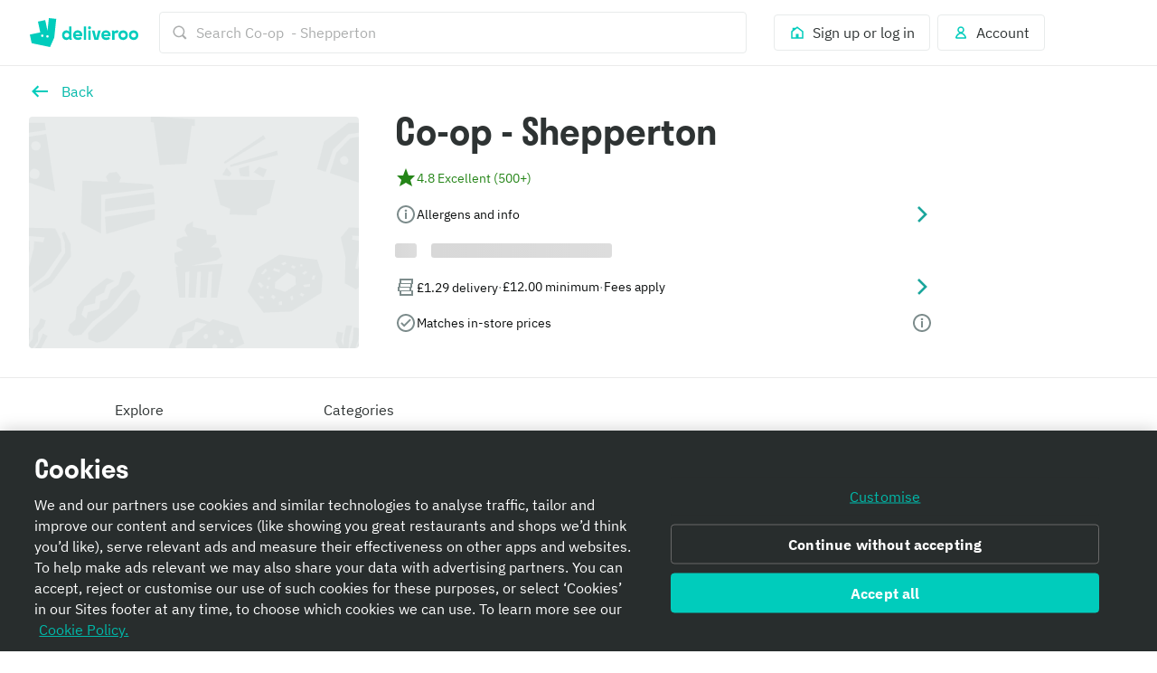

--- FILE ---
content_type: text/html
request_url: https://tzm.px-cloud.net/ns?c=ea156100-f633-11f0-ad79-e37a1da84cd2
body_size: 172
content:
ji0DVxH3MqhLvRD9sE1e98UTkCW3PnISq-BtnctSF9pKzFaqcGfsImw4qQg4gpjL59axwiQmuEq9TwJm7G2xsTFll4cyZ8H1n81m5aWcUCdooHeMP8GmdhhozlXggg6Q0TSbJiPDWvE_HacTi9ya1HXdDjqyXuT-Rdq5F_jS8PeN

--- FILE ---
content_type: text/javascript
request_url: https://cwa.roocdn.com/_next/static/chunks/6675-6f9e507c6de05496.js
body_size: 23518
content:
(self.webpackChunk_N_E=self.webpackChunk_N_E||[]).push([[6675],{5015:e=>{e.exports={banner:"UIBanner-b3c9b9ebb23ed392",noBorderRadius:"UIBanner-be5a92d2416faa91"}},5935:e=>{e.exports={arrowPointer:"UIPointer-f4c463afb38b3bd3"}},8346:(e,t,n)=>{"use strict";n.d(t,{s:()=>l});var i=n(75834),a=n(76575),r=n(17397);function l(e,t){let n=(0,i.useRef)(null),l=(0,a.d4)(t,a.bN);return n.current&&n.current.storeName===e||(n.current={storeName:e,store:(0,r.createRooBlocksStore)(l,e),pristine:!0}),(0,i.useMemo)(()=>{if(n.current?.pristine){n.current.pristine=!1;return}n.current?.store?.dispatch((0,r.setState)(l))},[l]),n.current.store}},9956:(e,t,n)=>{"use strict";n.d(t,{Ax:()=>u,N_:()=>m,O3:()=>s,TM:()=>c,p:()=>d,yR:()=>o});var i=n(73940),a=n.n(i),r=n(17921),l=n(55385);let o=e=>{let t=e.count||1;return Object.values(e).flatMap(e=>Object.entries(e).flatMap(e=>{let[n,i]=e;return[[n,i?.count??(Number(i*t)||1)],..."number"!==i&&o(i)]}))},s=(e,t,n,i)=>t.filter(t=>{let{minSelection:l}=e.find(e=>{let{id:n}=e;return n===t.split(".").pop()})||{},o=a()(n,t);return i&&o?Object.entries(o).reduce((e,t)=>{let[,n]=t;return e+("number"==typeof n?n:n?.count??1)},0)<l:(0,r.uB)(o)<l}),d=(e,t)=>t.reduce((t,n)=>{let[i,a]=t,[r,l]=n,o=e.reduce((e,t)=>{let{modifierOptions:n}=t;return[...e,...n]},[]).find(e=>e.id===r),s=0,d=0;return o&&(s=o.price.fractional*l,d=o.priceDiscounted?.fractional*l||s),[i+s,a+d]},[0,0]),c=(e,t)=>{let n=e.filter(e=>e.modifierOptions?.some(e=>e.isBundleOption));if(0===n.length)return;let i=((e,t,n)=>{let i=((e,t)=>{let n=new Map(t),i=new Map;return e.forEach(e=>{i.set(e.id,{count:0,minSelection:e.minSelection})}),t.forEach(t=>{let[a]=t;e.forEach(e=>{if(e.modifierOptions.find(e=>e.id===String(a))){let t=i.get(e.id);t.count+=n.get(a)||1}})}),i})(n,t),a=((e,t)=>{let n=[];return t.forEach(t=>{let[i,a]=t,r=e.find(e=>e.modifierOptions?.some(e=>e.id===String(i)));r&&n.push({modifierGroupId:r.id,menuItemLegacyId:i,quantity:a})}),n})(e,t);return n.forEach(e=>{let t=i.get(e.id),n=t.minSelection-t.count;if(n>0){let t=e.modifierOptions.reduce((e,t)=>(t.priceOutsideOfBundle||t.price).fractional<(e.priceOutsideOfBundle||e.price).fractional?t:e);a.push({modifierGroupId:e.id,menuItemLegacyId:t.id,quantity:n})}}),{bundleInfo:{strikeThroughPrice:{fractional:0}},price:{fractional:0},modifierItems:a,modifierGroupIds:n.map(e=>e.id),quantity:1}})(e,t,n);return(0,l.N)([{name:"Virtual Item",items:[i]}],e)},u=(e,t)=>Object.values(e).reduce((e,n)=>Object.entries(n).reduce((e,n)=>{let[i,a]=n,r="object"==typeof a,l=t*(r?1:a);return Object.entries(r?u(a,t):{}).reduce((e,t)=>{let[n,i]=t;return{...e,[n]:(e[n]||0)+i}},{...e,[i]:(e[i]||0)+l})},e),{}),m=function(){let e=arguments.length>0&&void 0!==arguments[0]?arguments[0]:{},t=arguments.length>1&&void 0!==arguments[1]?arguments[1]:[];return Object.keys(e).reduce((n,i)=>{let a=t.find(e=>e.id===i);return a&&n.push(a.name),"object"==typeof e[i]&&n.push(...m(e[i],t)),n},[])}},14306:e=>{e.exports={container:"UILargeBanner-07805d50db8e3e85",mainDefaultColor:"UILargeBanner-826981ee33de2d00",bannerDetails:"UILargeBanner-a918f3f25753a85a",bannerDetailsDefaultColor:"UILargeBanner-ef01ab8f060fe625"}},15281:e=>{e.exports={maxWidthMobile:"(max-width: 540px)",minWidthTablet:"(min-width: 540px)",minWidthDesktop:"(min-width: 960px)",minWidthLargeDesktop:"(min-width: 1440px)",minWidthXLargeDesktop:"(min-width: 1920px)",wrapper:"UIRecommendedItemCard-7aadd5b492035d2a",linesWrapper:"UIRecommendedItemCard-99dcd4f62bd42915",imageWrapper:"UIRecommendedItemCard-f1a5d9889c9e1693"}},15325:e=>{e.exports={textInputWrapper:"UITextAreaInput-674f232895aac6da"}},16188:e=>{e.exports={maxWidthMobile:"(max-width: 540px)",minWidthTablet:"(min-width: 540px)",minWidthDesktop:"(min-width: 960px)",minWidthLargeDesktop:"(min-width: 1440px)",minWidthXLargeDesktop:"(min-width: 1920px)",container:"UIListSection-da9ebf7deb120b17",grouped:"UIListSection-9ac10552b1004c0f",groupedList:"UIListSection-b25b5fbf9225e7e2",nonBordered:"UIListSection-e0431ae92f59f1ed"}},16688:(e,t,n)=>{"use strict";n.d(t,{A:()=>f});var i=n(26514),a=n(75834),r=n(69001),l=n.n(r),o=n(65882),s=n.n(o),d=n(62609),c=n(63539),u=n(21230),m=n(28766),p=n(28794),g=n.n(p);let f=e=>{let{children:t,id:n,heading:r,isOpen:o=!0,headingImgUrl:p,expansionLabel:f,onClick:h}=e,[x,b]=(0,a.useState)(o);return(0,i.jsxs)("div",{className:l()(g().container,{[g().isOpen]:x}),children:[(0,i.jsxs)("button",{"aria-expanded":x,type:"button",className:g().toggleButton,onClick:()=>{h&&h({filterId:n,filterName:r,isOpen:!x}),b(!x)},children:[(0,i.jsxs)("div",{className:g().headingLeft,children:[p&&(0,i.jsx)("div",{className:g().buttonImage,children:(0,i.jsx)(m.default,{src:p})}),(0,i.jsx)(d.default,{level:4,size:"x-small",colorToken:"foreground-neutral-intense-on-elevation-base",children:r})]}),(0,i.jsxs)("div",{className:g().headingRight,children:[f&&(0,i.jsx)(c.default,{size:"small",children:f}),(0,i.jsx)(u.default,{component:s(),color:"primary-action",colorToken:"foreground-action-subtle-on-elevation-base",size:18})]})]}),x&&(0,i.jsx)("div",{className:g().content,children:t})]})}},19310:(e,t,n)=>{"use strict";n.d(t,{A:()=>k});var i=n(26514),a=n(75834),r=n(68208),l=n.n(r),o=n(69001),s=n.n(o),d=n(14631),c=n(8551),u=n(82410),m=n(21230),p=n(8525),g=n.n(p),f=n(84671),h=n.n(f),x=n(60663),b=n(82900),j=n.n(b);let I=(e,t,n)=>e||t||n?"foreground-neutral-muted-on-elevation-base":"foreground-action-subtle-on-elevation-base",y=e=>{let{children:t,iconSize:n=18,handleDecrement:r,handleIncrement:l,isDisabled:o=!1,isDecrementDisabled:p=!1,isIncrementDisabled:f=!1,isLoading:b=!1,isSpacedEvenly:y=!1,spacing:k}=e,[_,v]=(0,a.useState)(null),A=b&&0===_,T=b&&1===_,M=(e,t)=>()=>{e(),v(t)};return(0,a.useEffect)(()=>{b||v(null)},[b]),(0,i.jsxs)(d.default,{className:s()(j().wrapper,{[j().isDisabled]:o,[j().isSpacedEvenly]:y,[j().isControlDisabled]:p||f,[j().isLoading]:A||T}),spacing:k,children:[(0,i.jsx)(c.default,{onClick:M(r,0),isDisabled:o||p,ariaLabel:x.A.gettext("partner_menu_page.basket.controls.decrease"),spacing:"0 x-small 0 0",outlineRadius:"circle",children:A?(0,i.jsx)(u.default,{size:18}):(0,i.jsx)(m.default,{component:g(),colorToken:I(o,p,T),color:o||p||T?void 0:"primary-action",size:n})}),t,(0,i.jsx)(c.default,{onClick:M(l,1),isDisabled:o||f,ariaLabel:x.A.gettext("partner_menu_page.basket.controls.increase"),spacing:"0 0 0 x-small",outlineRadius:"circle",children:T?(0,i.jsx)(u.default,{size:18}):(0,i.jsx)(m.default,{component:h(),colorToken:I(o,f,A),color:o||f||A?void 0:"primary-action",size:n})})]})};y.propTypes={children:l().node,iconSize:l().number,isSpacedEvenly:l().bool,handleDecrement:l().func.isRequired,handleIncrement:l().func.isRequired,isDisabled:l().bool,isDecrementDisabled:l().bool,isIncrementDisabled:l().bool,isLoading:l().bool,spacing:l().string};let k=y},23794:e=>{e.exports={maxWidthMobile:"(max-width: 540px)",minWidthTablet:"(min-width: 540px)",minWidthDesktop:"(min-width: 960px)",minWidthLargeDesktop:"(min-width: 1440px)",minWidthXLargeDesktop:"(min-width: 1920px)",isLoading:"RicherItemDetails-0e5442ee978a7e89"}},27114:e=>{e.exports={price:"MenuItemModifierOption-be4db4d7c40a7dbd",optionImage:"MenuItemModifierOption-f3cad8b78a0dc242",relativeWrapper:"MenuItemModifierOption-c1ebfe51890e71d4",spacingWrapper:"MenuItemModifierOption-2cdc3a50167001a8",isSelected:"MenuItemModifierOption-79def12598cfb9fe",bundlesDisableWrapper:"MenuItemModifierOption-cd90ccb699511d62"}},27336:(e,t,n)=>{"use strict";n.d(t,{c:()=>l});var i=n(75834),a=n(76575),r=n(55537);let l=e=>{let{selectItemWithExpandedQuickAdd:t,collapseItemActionCreator:n}=e,l=(0,r.j)(),o=(0,a.d4)(t),s=(0,i.useCallback)(()=>{o&&l(n(o))},[o,l,n]);(0,i.useEffect)(()=>(window.addEventListener("scroll",s),window.addEventListener("click",s),()=>{window.removeEventListener("scroll",s),window.removeEventListener("click",s)}),[s])}},28558:e=>{e.exports={maxWidthMobile:"(max-width: 540px)",minWidthTablet:"(min-width: 540px)",minWidthDesktop:"(min-width: 960px)",minWidthLargeDesktop:"(min-width: 1440px)",minWidthXLargeDesktop:"(min-width: 1920px)",wrapper:"MenuItemModifierGroupButton-dfaad9db0ef792c3",content:"MenuItemModifierGroupButton-b3dc5b0efe8e4b29"}},28794:e=>{e.exports={maxWidthMobile:"(max-width: 540px)",minWidthTablet:"(min-width: 540px)",minWidthDesktop:"(min-width: 960px)",minWidthLargeDesktop:"(min-width: 1440px)",minWidthXLargeDesktop:"(min-width: 1920px)",container:"CollapsibleSection-539d7d5e6bf25f2e",toggleButton:"CollapsibleSection-3342b0e70b8adf98",headingRight:"CollapsibleSection-a21a9731ae3b8c76",content:"CollapsibleSection-ae8e9d56a0f5c1ac",isOpen:"CollapsibleSection-82aee5fb07b43b89",buttonImage:"CollapsibleSection-9ff88d6e1edba98c",headingLeft:"CollapsibleSection-66a11001f3c5377a"}},30724:e=>{e.exports={maxWidthMobile:"(max-width: 540px)",minWidthTablet:"(min-width: 540px)",minWidthDesktop:"(min-width: 960px)",minWidthLargeDesktop:"(min-width: 1440px)",minWidthXLargeDesktop:"(min-width: 1920px)",container:"XYModal-79614e1a82fbad30",contentContainer:"XYModal-2ec9518be4b9464c",footer:"XYModal-ae28ee942f419152",close:"XYModal-94f085fbd8130282",confettiOverlay:"XYModal-b1f79fa5abe8413d",loadingContainer:"XYModal-d0882795966850a6",modal:"XYModal-daf0a1dc6872dc3a"}},31103:e=>{e.exports={list:"ActionModal-f61a07dbb856ee29",listItem:"ActionModal-c8146e98a85fb7a3"}},34831:e=>{e.exports={container:"UILargeBannerIcon-ae5078087c13e3ef"}},36882:(e,t,n)=>{"use strict";n.d(t,{A:()=>l});var i=n(26514),a=n(18647),r=n(75834);let l=e=>{let{trackingId:t,text:n,target:l,type:o,contentDescription:s,targetHandler:d,spacing:c,isLoading:u=!1,isRequesting:m=!1,isDisabled:p=!1,isDestructive:g=!1}=e,[f,h]=(0,r.useState)(!1);return(0,i.jsx)(a.default,{id:t,onClick:e=>(e.preventDefault(),h(!0),!m&&d(l,{trackingId:t})),type:o.toLowerCase(),...s&&{label:s},isBlock:!0,spacing:c,isDisabled:u||p,isLoading:f&&(u||m),isDestructive:g,children:n})}},44974:(e,t,n)=>{"use strict";n.d(t,{A:()=>B});var i=n(26514),a=n(68208),r=n.n(a),l=n(76575),o=n(75834),s=n(60851),d=n(75708),c=n(92913),u=n.n(c),m=n(94210),p=n(82410),g=n(21230),f=n(18647),h=n(55537),x=n(60663),b=n(47991),j=n(34355);let I={UIListSection:"UIListSection"},y={UIRooBlock:"UIRooBlock"},k={UITargetDisplayCollection:"UITargetDisplayCollection",UITargetDisplayVoucher:"UITargetDisplayVoucher",UITargetAction:"UITargetAction"},_={DismissModal:"DISMISS_MODAL"};var v=function(e){return e.DISMISS_MODAL="dismiss_modal",e.GOTO_COLLECTION="cta_go_to_collection",e.GOTO_VOUCHERS="cta_go_to_vouchers",e}({}),A=n(46225),T=n(11895),M=n(99419),S=n(14631),N=n(87923),E=n(96936);let O=e=>{let{components:t,spacing:n}=e,a=(0,h.j)(),r=(0,E.Ay)(),l=e=>{let{baseTargetHandlerArgs:t}=e,[n,i,l]=t;r(n,i,l,void 0,e=>a((0,j.O0)({event:"TAPPED_PROMOTION_PAGE",properties:e})))};return(0,i.jsx)(S.default,{spacing:n,children:t.map(e=>e.typeName===y.UIRooBlock?(0,o.createElement)(N.A,{...e,includeAllLayouts:!0,layoutId:"",adServeId:"",key:e.key,customActionHandler:l}):null)})},C=e=>{let{sections:t,spacing:n="0 0 0 0"}=e;return t.map(e=>e.typeName===I.UIListSection?(0,i.jsx)(O,{...e,spacing:n},e.sectionId):null)};var R=n(30724),L=n.n(R);let w=e=>e?({[k.UITargetAction]:v.DISMISS_MODAL,[k.UITargetDisplayCollection]:v.GOTO_COLLECTION,[k.UITargetDisplayVoucher]:v.GOTO_VOUCHERS})[e]??"":"",D=e=>{let{appElement:t="#__next"}=e,n=(0,h.j)(),a=(()=>{let e=(0,h.j)(),t=(0,M.Ay)(),n=(0,A.useRouter)();return i=>{switch(i.typeName){case k.UITargetDisplayCollection:if(i.id){let e={collection:i.id};t.getRouteHandler((0,T.oG)(n.asPath,e),void 0,"push")()}break;case k.UITargetDisplayVoucher:t.getRouteHandler("/account/vouchers",void 0,"replace")();break;case k.UITargetAction:i.action===_.DismissModal&&e((0,j.bt)({isOpen:!1}))}}})(),r=(0,l.d4)(j.L2),c=(0,l.d4)(j.LR),I=(0,l.d4)(j.f2),y=r?.footer,v=r?.shouldDisplayConfetti;(0,o.useEffect)(()=>{!c&&r?.content&&!I&&n((0,j.kP)({event:"VIEWED_PROMOTION_DETAILS_PAGE",properties:{confetti_enabled:v}}))},[n,c,r,I]);let S=()=>{n((0,j.O0)({event:"TAPPED_PROMOTION_DETAILS_PAGE",properties:{tracking_id:w(k.UITargetAction)}})),n((0,j.bt)({isOpen:!1}))};if(!c&&!r?.content||I)return null;let N=()=>{let e=y?.ctaButton?.target;e&&(n((0,j.O0)({event:"TAPPED_PROMOTION_DETAILS_PAGE",properties:{tracking_id:w(e.typeName)}})),a(e))},E=()=>{let e=y?.ctaButton?.target;return c||!e?null:(0,i.jsx)("div",{className:L().footer,children:(0,i.jsx)(f.default,{onClick:N,size:"medium",isBlock:!0,children:y?.ctaButton?.text})})};return(0,i.jsxs)(i.Fragment,{children:[(0,i.jsxs)(m.default,{isOpen:!0,appElement:t,type:"fullscreen",modalTheme:"translucent",isContentEdgeToEdge:!0,isFooterEdgeToEdge:!0,onClose:S,closeButtonLabel:"Close",hideCloseButton:!0,renderFooter:()=>(0,i.jsx)(E,{}),children:[c&&(0,i.jsx)("div",{className:L().loadingContainer,children:(0,i.jsx)(p.default,{size:48})}),!c&&r?.content&&(0,i.jsxs)(b.A,{className:L().container,children:[(0,i.jsx)("button",{"aria-label":x.A.gettext("close"),className:L().close,onClick:S,children:(0,i.jsx)(g.default,{size:24,color:"primary-action",colorToken:"foreground-action-subtle-on-elevation-base",shouldIgnoreTheme:!0,component:u()})}),(0,i.jsx)("div",{className:L().contentContainer,children:(0,i.jsx)(C,{sections:r?.content})})]})]}),v&&1?s.createPortal((0,i.jsx)("div",{className:L().confettiOverlay,"aria-hidden":!0,children:(0,i.jsx)(d.default,{type:"confetti",isLooping:!1,particleDensity:30,gravity:2,fadeThreshold:.5})}),document.body):null]})};D.propTypes={appElement:r().string};let B=D},50142:(e,t,n)=>{"use strict";n.d(t,{A:()=>j});var i=n(26514),a=n(75834),r=n(76575),l=n(32940),o=n(18647),s=n(76872),d=n(60663),c=n(439),u=n(36083),m=n(51831),p=n(55537),g=n(14304),f=n(87654),h=n(77939);let x=[c.CF.BASKET_MISMATCH,c.CF.ZONE_CLOSED_FOR_ASAP_ERROR,c.CF.ZONE_CLOSED_FOR_ALL_ERROR],b=e=>{let t=new s.Ay(window.location.href,{searchParamsReplaceStratagy:s.e8.REPLACE});return t.assignQuery(e),t.href},j=e=>{let{appElement:t="#__next"}=e,n=(0,p.j)(),s=(0,r.d4)(g.Pu),{hasFetched:j,isBasketBeta:I}=(0,r.d4)(f.Hm),y=!!s&&j,[k,_]=(0,a.useState)(y),v=e=>()=>{_(!1),s&&s.type===c.CF.BASKET_MISMATCH&&n((0,m.f7)(e)),n((0,u.pk)())};return((0,a.useEffect)(()=>{y&&(_(!0),s&&s.type===c.CF.BASKET_MISMATCH&&n(m.Et))},[s,y]),y&&k&&(!I||!s||x.includes(s.type)))?(0,i.jsx)(h.A,{appElement:t,closeButtonLabel:d.A.gettext("partner_menu_page.action_modal.close"),onClose:v("X_CLICKED"),buttonGroup:s?.actions?.length?()=>(0,i.jsx)(l.Ay,{children:s.actions?.map((e,t)=>(0,i.jsx)(o.default,{type:0===t?"primary":"secondary",...(e=>{let{type:t,actionType:i,url:a}=e,r={onClick:v(t)};switch(t){case c.FG.GO_TO_RESTAURANTS:case c.FG.GO_TO_CHECKOUT:r={href:a};break;case c.FG.SET_SCHEDULED_DELIVERY_TIME:{let{scheduledDeliveryDay:e,nextAvailableDeliveryTime:t}=s||{};e&&t&&(r={href:b({day:e,time:t})});break}case c.FG.SET_FULFILLMENT_METHOD:r={href:b({fulfillment_method:s?.fulfillmentType||"DELIVERY"})};break;case c.FG.MAKE_REQUEST:r={onClick:()=>{n((0,u.Pu)(i,a)),v(i)()}}}return r})(e),children:e.title},e.type))}):void 0,title:s.title,message:s.message,list:s.list}):null}},53497:e=>{e.exports={image:"UICharityDonation-2739ffeae1624ad6"}},55385:(e,t,n)=>{"use strict";n.d(t,{N:()=>i});let i=(e,t)=>{let n=new Map(t.map(e=>[e.id,e])),i=0;return e.forEach(e=>{e.items.forEach(e=>{let t=0;e.bundleInfo||(t+=e.price?.fractional||0),e.modifierItems&&e.modifierItems.length>0&&e.modifierItems.forEach(i=>{let a=n.get(i.modifierGroupId),r=a?.modifierOptions.find(e=>e.id===String(i.menuItemLegacyId));r&&(e.bundleInfo&&e.modifierGroupIds.includes(i.modifierGroupId)&&r?.priceOutsideOfBundle?.fractional!==void 0?t+=r.priceOutsideOfBundle.fractional*i.quantity||0:t+=r.price.fractional*i.quantity||0)}),i+=t*e.quantity})}),i}},56399:e=>{e.exports={maxWidthMobile:"(max-width: 540px)",minWidthTablet:"(min-width: 540px)",minWidthDesktop:"(min-width: 960px)",minWidthLargeDesktop:"(min-width: 1440px)",minWidthXLargeDesktop:"(min-width: 1920px)",quickAddContainer:"UIRecommendedItemCardQuickAdd-5c41a84fa679ec17"}},57979:(e,t,n)=>{"use strict";n.d(t,{Ay:()=>s,X1:()=>o});var i=n(26514),a=n(3014),r=n(5935),l=n.n(r),o=function(e){return e.TOP_START="TOP_START",e.TOP_END="TOP_END",e}({});let s=e=>{let{pointerPosition:t,background:n}=e,r=(e=>{let{background:t,pointerPosition:n}=e;if("alpha"in t)return(0,a.oU)(t);if("from"in t&&"to"in t){let e=(0,a.oU)(t.from),i=(0,a.oU)(t.to);return"TOP_END"===n?i:e}return"inherit"})({background:n,pointerPosition:t});return(0,i.jsx)("div",{className:l().arrowPointer,style:{alignSelf:"TOP_END"===t?"flex-end":"flex-start",borderBottomColor:r}})}},64112:e=>{e.exports={maxWidthMobile:"(max-width: 540px)",minWidthTablet:"(min-width: 540px)",minWidthDesktop:"(min-width: 960px)",minWidthLargeDesktop:"(min-width: 1440px)",minWidthXLargeDesktop:"(min-width: 1920px)",group:"MenuItemModifiers-60c359b419ec39f6",isNested:"MenuItemModifiers-802646d3495da94f",isNewNestedModifierFlow:"MenuItemModifiers-b7649c47fac12250",bundlePadding:"MenuItemModifiers-7c82309325ebd630",modifierGroupHeader:"MenuItemModifiers-3f16d8b8c92954d4",descriptionLinesWrapper:"MenuItemModifiers-4d81e20be721f410",modifierGroupRequired:"MenuItemModifiers-673672e2ded1af09"}},66058:(e,t,n)=>{"use strict";n.d(t,{A:()=>p});var i=n(26514),a=n(94210),r=n(62609),l=n(14631),o=n(75834),s=n(72657),d=n(60663),c=n(55537),u=n(45542),m=n(77870);let p=e=>{let{presentationStyle:t,header:n,sections:p,footer:g,customOnClose:f,customRooBlockTargetHandler:h}=e,x=(0,c.j)(),[b,j]=(0,o.useState)(!1);(0,o.useEffect)(()=>{let e=setTimeout(()=>{j(!0)},800);return()=>{clearTimeout(e)}},[]);let I=s.yg[t],y=!!p.length,k=!!n?.title&&I===s.yg.ALERT;return(0,i.jsxs)(a.default,{isOpen:!0,appElement:"#__next",type:I,isOverlayTransitionDisabled:!0,isContentEdgeToEdge:!0,isModalTransitionDisabled:!0,closeButtonLabel:d.A.gettext("closeButton.label"),onClose:()=>{b&&(f?f():(x((0,u.wk)([])),x((0,u.s4)())))},headerTitle:k?void 0:n?.title,renderFooter:g?.sections?()=>(0,i.jsx)(m.A,{sections:g.sections,customRooBlockTargetHandler:h}):void 0,children:[k&&(0,i.jsx)(r.default,{spacing:y?"large xx-large 0 large":"large xx-large large large",size:"small",level:1,colorToken:"foreground-neutral-intense-on-elevation-base",children:n.title}),y&&(0,i.jsx)(l.default,{spacing:k?"0 medium medium":"medium",children:(0,i.jsx)(m.A,{sections:p,customRooBlockTargetHandler:h})})]})}},68545:(e,t,n)=>{"use strict";n.d(t,{A:()=>u});var i=n(26514),a=n(69001),r=n.n(a),l=n(16413),o=n(3014),s=n(2766),d=n(5015),c=n.n(d);let u=e=>{let{background:t,bannerContent:n,noBorderRadius:a=!1}=e,d=(0,s.A)(),u=n.target?()=>d(n.target):void 0,m={background:(0,o.oU)(t)},p={startContentSpacing:"small 0 small medium",mainContentSpacing:n.contentStart?.length?"small medium small 0":"small medium",endContentSpacing:"small medium"};return(0,i.jsx)("div",{className:r()(c().banner,{[c().noBorderRadius]:a}),style:m,children:(0,i.jsx)(l.A,{contentStart:n.contentStart,contentMain:n.contentMain,contentEnd:n.contentEnd,onClick:u,spacing:p,isActionRow:!1,hasDivider:!1},n.key)})}},68916:(e,t,n)=>{"use strict";n.d(t,{A:()=>e7});var i=n(26514),a=n(75834),r=n(68208),l=n.n(r),o=n(76575),s=n(69001),d=n.n(s),c=n(28766),u=n(14631),m=n(18647),p=n(94210),g=n(62609),f=n(4927),h=n(63539),x=n(8551),b=n(97173),j=n(21230),I=n(76558),y=n(75746),k=n(78066),_=n(48455),v=n(58223),A=n.n(v),T=n(92913),M=n.n(T),S=n(42494),N=n.n(S),E=n(27388),O=n(82410),C=n(87923),R=n(17921),L=n(60663),w=n(51831),D=n(45542),B=n(58717),U=n(14304),P=n(53297),W=n(4599),q=n(22353),F=n(439),G=n(16784),X=n(75811),z=n(73940),H=n.n(z),V=n(57764),Y=n.n(V),Q=n(18102),K=n.n(Q),$=n(27319),Z=n(15117),J=n.n(Z),ee=n(92475),et=n(95957),en=n(69786),ei=n(55537),ea=n(35611),er=n(9956),el=n(54346),eo=n(84671),es=n.n(eo),ed=n(8525),ec=n.n(ed),eu=n(73454),em=n(75916),ep=n(26506),eg=n(81520),ef=n.n(eg);let eh=e=>{let{isBundleOption:t,hasMobileLayout:n,isChecked:r,isMultiselect:l,isSingleSelection:o,isDisabled:s,hasMaxSelection:c,hasMaxOptionSelection:m,optionCount:p,optionId:g,handleAddOption:h,handleRemoveOption:b,priceSpan:I,position:y}=e,k=c||m,_=o?em.default:eu.default,v=(0,i.jsx)("div",{className:ef().floatinQuickAddWrapper,children:(0,i.jsx)("div",{className:ef().floatingQuickAdd,children:(0,i.jsx)(ep.A,{handleAdd:h,handleDelete:b,quantity:p??0,isAddActionDisabled:k,isDisabled:s})})});if("left"===y){if(!t)return(0,i.jsxs)(E.Ay,{display:"flex",alignItems:"center",children:[n&&I,l&&!o?r?(0,i.jsxs)(a.Fragment,{children:[(0,i.jsx)(x.default,{onClick:b,outlineRadius:"circle",ariaLabel:L.A.gettext("partner_menu_page.modifier_option.decrease"),hasButtonChildren:!0,children:(0,i.jsx)("div",{className:d()(ef().stepper,ef().isChecked),children:(0,i.jsx)(j.default,{component:ec()})})}),(0,i.jsx)(f.default,{color:"grey",colorToken:"foreground-neutral-normal-on-elevation-base",spacing:"0 x-small",children:p}),(0,i.jsx)(x.default,{onClick:h,outlineRadius:"circle",ariaLabel:L.A.gettext("partner_menu_page.modifier_option.increase"),isDisabled:k,hasButtonChildren:!0,children:(0,i.jsx)("div",{className:d()(ef().stepper,ef().isChecked,{[ef().isDisabled]:k}),children:(0,i.jsx)(j.default,{component:es(),color:"inherit"})})})]}):(0,i.jsx)(x.default,{onClick:h,outlineRadius:"circle",ariaLabel:L.A.gettext("partner_menu_page.modifier_option.increase"),adjacentHorizontalSpacing:"x-small",isDisabled:s,hasButtonChildren:!0,children:(0,i.jsx)("div",{className:d()(ef().stepper,{[ef().isDisabled]:s}),children:(0,i.jsx)(j.default,{component:es(),color:"inherit"})})}):(0,i.jsx)(u.default,{className:ef().input,adjacentHorizontalSpacing:"x-small",children:(0,i.jsx)(_,{name:g,value:g,onChange:()=>{},isChecked:r,isDisabled:s,isWithinButton:!0,isWithinRow:!0})})]});if(n)return v}return"right"===y?n?null:t?v:I:null};var ex=n(27114),eb=n.n(ex);let ej=e=>{let{option:{id:t,name:n,image:r,description:l,productMetaShort:s,price:u,priceDiscounted:m,available:p,modifierGroupIds:g,popular:x,dietaryInformation:b,itemRating:j,isBundleOption:y},groupId:k,selectedModifierGroup:_,isMenuItemDisabled:v,isMultiselect:A,isSingleSelection:T,hasMaxSelection:M,showDiscountedPrice:S,hasMobileLayout:N,isBundleLastItem:O,selectOptionHandler:C,...R}=e,{getItemMaxSelectionById:w}=(0,W.I)(),D=0===(0,o.d4)(e=>w(e,t,{selectedQuantity:R.itemQuantity,selectedItems:(0,er.Ax)(R.selectedModifiers,R.itemQuantity)})),B=_[t],U="object"==typeof B?B?.count??1:B,P=!!U,q=v||D&&!P||!p||!T&&!P&&M,F=!!g?.length,G=!!(m&&S),z=A&&F&&1===U&&!y||D,{handleAddOption:H,handleRemoveOption:V}=C(t),Y=x||!!b,Q=!!u?.fractional&&(0,i.jsxs)("span",{className:eb().price,children:[!!G&&(0,i.jsxs)(f.default,{color:"red",colorToken:"foreground-critical-normal-on-elevation-base",spacing:"0 x-small 0 0",children:[m.fractional>0&&"+",m.formatted]}),(0,i.jsx)(f.default,{color:q?"light-grey":"grey",colorToken:q?"foreground-neutral-subtle-on-elevation-base":"foreground-neutral-normal-on-elevation-base",children:(0,i.jsxs)(el.A,{condition:G,wrapper:e=>(0,i.jsx)(f.default,{isStrikethrough:!0,children:e}),children:[u.fractional>0&&"+",u.formatted]})})]});return(0,i.jsxs)(i.Fragment,{children:[y&&(0,i.jsxs)("div",{className:d()(eb().spacingWrapper,{[eb().isSelected]:P}),children:[(0,i.jsx)("div",{className:eb().relativeWrapper,children:(0,i.jsx)(ea.default,{left:N&&(0,i.jsxs)(E.Ay,{display:"flex",gap:"small",children:[r&&(0,i.jsx)("div",{className:eb().optionImage,children:(0,i.jsx)(c.default,{src:r.url,ariaLabel:r.altText})}),(0,i.jsx)(eh,{isBundleOption:!0,hasMobileLayout:N,isChecked:P,isMultiselect:A,isSingleSelection:T,isDisabled:q,hasMaxSelection:M,hasMaxOptionSelection:z,optionCount:U,optionId:t,handleAddOption:H,handleRemoveOption:V,priceSpan:Q,position:"left"})]}),right:!N&&(0,i.jsxs)(E.Ay,{display:"flex",gap:"small",children:[r&&(0,i.jsx)("div",{className:eb().optionImage,children:(0,i.jsx)(c.default,{src:r.url,ariaLabel:r.altText})}),(0,i.jsx)(eh,{isBundleOption:!0,hasMobileLayout:N,isChecked:P,isMultiselect:A,isSingleSelection:T,isDisabled:q,hasMaxSelection:M,hasMaxOptionSelection:z,optionCount:U,optionId:t,handleAddOption:H,handleRemoveOption:V,priceSpan:Q,position:"right"})]}),onClick:void 0,adjacentVerticalSpacing:"medium",verticalAlign:"top",isDisabled:q,isReversedOnMobile:!0,children:(0,i.jsxs)(E.Ay,{display:"flex",flexDirection:"column",gap:"x-small",children:[(0,i.jsx)(h.default,{color:"black",colorToken:"foreground-neutral-intense-on-elevation-base",children:n}),!!l&&(0,i.jsx)(E.Ay,{display:"flex",alignItems:"center",gap:"x-small",children:(0,i.jsx)(f.default,{size:"small",color:"black",colorToken:"foreground-neutral-intense-on-elevation-base",children:l})}),!!j&&(0,i.jsx)(X.default,{lines:[j],isFlexAlignment:!0}),!!s&&s!==l&&(0,i.jsx)(h.default,{size:"small",color:"grey",colorToken:"foreground-neutral-normal-on-elevation-base",spacing:"x-small 0 0 0","data-testid":"modifier-option-product-meta-short",children:s}),(0,i.jsxs)(E.Ay,{display:"flex",alignItems:"center",gap:"x-small",children:[!!Q&&(0,i.jsx)(h.default,{size:"small",color:"black",colorToken:"foreground-neutral-intense-on-elevation-base",children:Q}),!!Q&&Y&&(0,i.jsx)(f.default,{spacing:"0",colorToken:"foreground-neutral-intense-on-elevation-base",children:"\xb7"}),x&&(0,i.jsx)(f.default,{size:"small",color:"orange",colorToken:"foreground-warning-normal-on-elevation-base",children:L.A.gettext("partner_menu_page.menu_item.popular_label")}),!!b&&!x&&(0,i.jsx)(X.default,{lines:[b]})]})]})})}),((M||z)&&!P||q)&&(0,i.jsx)("div",{className:eb().bundlesDisableWrapper}),F&&P&&(0,i.jsx)(eE,{...R,modifierGroupIds:g,parentPath:`${k}.${t}`,parentOptionName:n,showDiscountedPrice:S}),!O&&(0,i.jsx)(I.Ay,{spacing:"medium 0 0 0",margin:"0","data-testid":"bundlesDivider"})]}),!y&&(0,i.jsxs)(a.Fragment,{children:[(0,i.jsx)(ea.default,{left:(0,i.jsx)(eh,{isBundleOption:!1,hasMobileLayout:N,isChecked:P,isMultiselect:A,isSingleSelection:T,isDisabled:q,hasMaxSelection:M,hasMaxOptionSelection:z,optionCount:U,optionId:t,handleAddOption:H,handleRemoveOption:V,priceSpan:Q,position:"left"}),right:!N&&(0,i.jsx)(eh,{isBundleOption:!1,hasMobileLayout:N,isChecked:P,isMultiselect:A,isSingleSelection:T,isDisabled:q,hasMaxSelection:M,hasMaxOptionSelection:z,optionCount:U,optionId:t,handleAddOption:H,handleRemoveOption:V,priceSpan:Q,position:"right"}),secondary:e=>{let{size:t,color:n}=e;return(0,i.jsx)(h.default,{size:t,color:q?"light-grey":n,children:l})},onClick:P&&(!A||M||z)?A||T?()=>{}:V:H,adjacentVerticalSpacing:"medium",verticalAlign:"top",isDisabled:q,isReversedOnMobile:!0,children:(0,i.jsx)(h.default,{color:q?"light-grey":"black",colorToken:q?"foreground-neutral-subtle-on-elevation-base":"foreground-neutral-normal-on-elevation-base",children:n})}),F&&P&&(0,i.jsx)(eE,{...R,modifierGroupIds:g,parentPath:`${k}.${t}`,parentOptionName:n,showDiscountedPrice:S})]})]})};var eI=n(52776),ey=n.n(eI),ek=n(28558),e_=n.n(ek);let ev=e=>{let{title:t,subtitle:n,isRequired:a,hasError:r,onClick:l}=e;return(0,i.jsx)("div",{className:e_().wrapper,children:(0,i.jsx)(x.default,{onClick:l,isBlock:!0,children:(0,i.jsxs)("div",{className:e_().content,children:[(0,i.jsxs)("div",{children:[(0,i.jsx)(h.default,{children:t}),(0,i.jsx)(h.default,{size:"small",color:"primary-action",children:n}),(!!a&&!!r||!n&&a)&&(0,i.jsxs)(h.default,{size:"small",color:r?"red":"grey",colorToken:r?"foreground-critical-normal-on-elevation-base":"foreground-neutral-normal-on-elevation-base",children:[r&&(0,i.jsx)(j.default,{component:J(),size:18})," ",L.A.gettext("partner_menu_page.modifier_action_modal.required.label")]})]}),(0,i.jsx)(j.default,{component:ey(),size:18,color:"primary-action",colorToken:"foreground-action-subtle-on-elevation-base"})]})})})},eA=e=>{let{modifierGroupIds:t,parentPath:n,parentOptionName:a,selectedModifiers:r,missingMandatoryModifiers:l,showErrorState:s}=e,{setMenuItemModifierModal:d}=(0,et.wX)(),c=(0,o.d4)((0,U.RN)(t)),{items:m}=(0,o.d4)(U.nV);return(0,i.jsx)(u.default,{spacing:"medium 0 0",children:c.map(e=>{let{id:t,name:o,minSelection:c}=e,u=(e=>n?`${n}.${e}`:e)(t),p=H()(r,u,{}),g=(0,er.N_)(p,m).join(" \xb7 "),f=s&&l.includes(u);return(0,i.jsx)(ev,{title:o,subtitle:g,isRequired:c>=1,hasError:f,onClick:()=>{d(e=>[...e,{modifierGroupIds:[t],parentOptionName:a,parentPath:n}])}},u)})})};var eT=n(64112),eM=n.n(eT);let eS=e=>{let{colors:t}=e;return(0,$.css)`
  .${eM().stepper} {
    &:not(.${eM().isDisabled}) {
      &:hover,
      &.${eM().isChecked} {
        color: ${t.primary};
      }
    }
  }
`},eN=e=>{let{itemId:t,modifierGroupIds:n,parentPath:r=null,parentOptionName:l,selectedModifiers:s,missingMandatoryModifiers:c,showErrorState:m,onSelect:p,onMandatoryModifiers:g,showDiscountedPrice:f,isNewNestedModifierFlow:x=!1,bundleInfo:b,popular:I,dietaryInformation:y,branchDrnId:k}=e,_=(0,ei.j)(),v=(0,ee.N)(ee.P.MOBILE),{menuDisabled:A}=(0,o.d4)(e=>(0,U.W8)(e,k)),{menuItem:T}=(0,en.A)(t,{branchDrnId:k}),M=(0,o.d4)(U.YV),{triggerOrigin:S,menuItemModifierModal:N}=(0,et.wX)(),E=(0,o.d4)((0,U.RN)(n,k)),O=e=>r?`${r}.${e}`:e;(0,a.useLayoutEffect)(()=>{let e=E.reduce((e,t)=>{let{id:n,minSelection:i}=t;return i?[...e,O(n)]:e},[]);return g(t=>[...t,...e]),()=>{g(t=>t.filter(t=>!e.includes(t)))}},[r]);let C=K()(N,-1);return x&&r&&r!==C?.parentPath?(0,i.jsx)(eA,{modifierGroupIds:n,parentPath:r,parentOptionName:l,selectedModifiers:s,missingMandatoryModifiers:c,showErrorState:m}):E.map(n=>{let{id:l,name:o,descriptionLines:g,modifierOptions:k,minSelection:N,maxSelection:C,multiselect:D}=n,B=O(l),U=H()(s,B,{}),P=N>=1,W=1===N&&1===C,q=(b?Object.entries(U).reduce((e,t)=>{let[,n]=t;return e+("number"==typeof n?n:n.count??1)},0):(0,R.uB)(U))>=C,F=m&&c.includes(B),G=e=>{p(Y()(JSON.parse(JSON.stringify(s??{})),B,JSON.parse(JSON.stringify(e)),function(e){for(var t=arguments.length,n=Array(t>1?t-1:0),i=1;i<t;i++)n[i-1]=arguments[i];return Object((b?1===e:"number"==typeof e)?{}:e,...n)}))},z=e=>({handleAddOption:()=>{let{hasNestedModifiers:n,nestedModifierGroupIds:i,modifierPagePath:a,modifierNestDepth:l}=(0,R.Uo)({modifiers:E,selectedOptionId:e,parentPath:r}),o=U[e],s="number"==typeof o?o+1:(o?.count??0)+1;G({...!W&&U,[e]:b?{..."number"==typeof o?{}:U[e],count:s}:s}),_((0,w.xV)(t,B,e,"add",S,n,i,a,l))},handleRemoveOption:()=>{let{hasNestedModifiers:n,nestedModifierGroupIds:i,modifierPagePath:a,modifierNestDepth:l}=(0,R.Uo)({modifiers:E,selectedOptionId:e,parentPath:r}),o=U[e],s="number"==typeof o?o-1:(o?.count??0)-1,d={..."number"==typeof o?{}:o,count:s};G({...U,[e]:s>0?b?d:s:void 0}),_((0,w.xV)(t,B,e,"remove",S,n,i,a,l))}});return(0,i.jsx)($.default,{set:eS,children:(0,i.jsxs)(u.default,{id:B,className:d()(eM().group,{[eM().isNested]:!!r&&!x,[eM().isNewNestedModifierFlow]:r&&x,[eM().bundlePadding]:!!b}),children:[b?(0,i.jsxs)(u.default,{className:eM().modifierGroupHeader,spacing:"large large twelve large",children:[(0,i.jsx)(h.default,{isBold:!0,colorToken:"foreground-neutral-intense-on-elevation-base",children:o}),(0,i.jsx)(u.default,{className:eM().descriptionLinesWrapper,children:(0,i.jsx)(X.UILinesWithMenuTargetHandler,{lines:g})}),P&&(0,i.jsx)(u.default,{className:eM().modifierGroupRequired,children:(0,i.jsxs)(h.default,{size:"small",color:F?"red":"grey",colorToken:F?"foreground-critical-normal-on-elevation-base":"foreground-neutral-normal-on-elevation-base",children:[F&&(0,i.jsx)(j.default,{component:J(),colorToken:"foreground-critical-normal-on-elevation-base",size:18})," ",L.A.gettext("partner_menu_page.modifier_action_modal.required.label")]})})]}):(0,i.jsxs)(i.Fragment,{children:[(0,i.jsx)(h.default,{isBold:!0,colorToken:"foreground-neutral-intense-on-elevation-base",children:o}),(0,i.jsx)(X.UILinesWithMenuTargetHandler,{lines:g}),P&&(0,i.jsxs)(h.default,{size:"small",color:F?"red":"grey",colorToken:F?"foreground-critical-normal-on-elevation-base":"foreground-neutral-normal-on-elevation-base",children:[F&&(0,i.jsx)(j.default,{component:J(),colorToken:"foreground-critical-normal-on-elevation-base",size:18})," ",L.A.gettext("partner_menu_page.modifier_action_modal.required.label")]})]}),k.map((t,n)=>(0,i.jsx)(a.Fragment,{children:(0,a.createElement)(ej,{...e,key:t.id,option:t,groupId:B,selectedModifierGroup:U,isMenuItemDisabled:!T?.available||A||M,isBundleLastItem:n===k.length-1,isMultiselect:D,isSingleSelection:W,hasMaxSelection:q,showDiscountedPrice:f,isNewNestedModifierFlow:x,hasMobileLayout:v,selectOptionHandler:z,bundleInfo:b,popular:I,dietaryInformation:y})},t.id))]})},B)})};eN.propTypes={itemId:l().string.isRequired,itemQuantity:l().number.isRequired,modifierGroupIds:l().arrayOf(l().string).isRequired,parentPath:l().string,parentOptionName:l().string,selectedModifiers:l().objectOf(l().oneOfType([l().object,l().number])).isRequired,missingMandatoryModifiers:l().arrayOf(l().string).isRequired,showErrorState:l().bool.isRequired,onSelect:l().func.isRequired,onMandatoryModifiers:l().func.isRequired,showDiscountedPrice:l().bool.isRequired,isNewNestedModifierFlow:l().bool,bundleInfo:l().shape({savingsDescription:l().string.isRequired,strikeThroughPrice:l().shape({code:l().string,formatted:l().string,fractional:l().number}),savingsContentDescription:l().string.isRequired}),dietaryInformation:l().shape({typeName:l().string.isRequired}),popular:l().bool,branchDrnId:l().string};let eE=eN;var eO=n(19310),eC=n(56211),eR=n(26404),eL=n(36083),ew=n(10221),eD=n(3014),eB=n(90503),eU=n(52378);let eP=e=>{let{text:t,characterLimit:n}=e,[r,l]=(0,a.useState)(!1),o=(0,a.useCallback)(()=>{l(e=>!e)},[]);if(null==n)return(0,i.jsx)(f.default,{children:t});let s=t.length>n,d=r?t:t.slice(0,n),c=r?L.A.gettext("item_page.item_description.read_less.link"):L.A.gettext("item_page.item_description.read_more.link");return(0,i.jsxs)(i.Fragment,{children:[(0,i.jsx)(f.default,{children:d}),s&&(0,i.jsx)(x.default,{onClick:o,ariaLabel:c,spacing:"0 0 0 x-small",children:(0,i.jsx)(f.default,{color:"primary-action",colorToken:"foreground-action-normal-on-elevation-base",children:c})})]})};var eW=n(87804),eq=n.n(eW);let eF=e=>{let{id:t,quantity:n=1,showDiscountedPrice:r=!1,selectedModifiers:l,isNewNestedModifierFlow:s=!1,appElement:d="#__next",onClose:c,onSaveSelection:g}=e,f=(0,ei.j)(),{menuItemModifierModal:h,setMenuItemModifierModal:x}=(0,et.wX)(),{modifierGroupIds:b,parentOptionName:j,parentPath:I}=h[h.length-1],y=h[h.length-2],[k,_]=(0,a.useState)(l),[v,A]=(0,a.useState)(l),[T,M]=(0,a.useState)([]),[S,N]=(0,a.useState)(!1),E=(0,er.yR)(k),O=E.map(e=>{let[t]=e;return t}),C=(0,o.d4)(e=>(0,U.JA)(e,O)),D=(0,o.d4)((0,U.RN)([...b,...C])),B=(0,er.O3)(D,T,k),P=()=>{N(!0)},W=()=>{let{modifierGroupId:e,modifierPagePath:n,selectedModifiers:i}=(0,R.wl)({modifiers:D,parentPath:I,modifierGroupIds:b,selectedModifiers:E});f((0,w._Y)(t,e,i,n)),y?(x([...h.slice(0,-1)]),A(k)):(x([]),g(k))};return(0,a.useEffect)(()=>{A(k)},[I]),(0,a.useEffect)(()=>{let{modifierGroupId:e,hasRequiredModifers:n,hasNestedModifiers:i,modifierPagePath:a}=(0,R.wl)({modifiers:D,parentPath:I,modifierGroupIds:b});f((0,w.GF)(t,e,n,i,a))},[I]),(0,i.jsx)(p.default,{appElement:d,type:"fullscreen",onClose:c,closeButtonLabel:L.A.gettext("partner_menu_page.menu.menu_item_modal.close"),headerTitle:j,renderFooter:()=>(0,i.jsx)("div",{className:eq().ctas,children:(0,i.jsx)(el.A,{condition:!!B.length,wrapper:e=>(0,i.jsx)("div",{role:"none",className:eq().link,onClick:P,children:e}),children:(0,i.jsx)(m.default,{onClick:W,isDisabled:!!B.length,isBlock:!0,children:L.A.gettext("partner_menu_page.action_modal.modifiers.cta_title")})})}),isContentEdgeToEdge:!0,isOpen:!0,onBack:()=>{y?(x([...h.slice(0,-1)]),_(v)):x([])},backButtonLabel:L.A.gettext("modal.backButton.label"),isOverlayTransitionDisabled:!0,isModalTransitionDisabled:!0,children:(0,i.jsx)(u.default,{spacing:"medium medium large",children:(0,i.jsx)(eE,{itemId:t,itemQuantity:n,modifierGroupIds:b,parentPath:I,selectedModifiers:k,missingMandatoryModifiers:B,showErrorState:S,onSelect:e=>{_(e)},onMandatoryModifiers:M,showDiscountedPrice:r,isNewNestedModifierFlow:s})})})};var eG=n(63617),eX=n(17215),ez=n(58949);let eH=e=>{let{navigation:t,itemId:n}=e,a=(0,ei.j)(),r=(0,o.d4)(U.Tf);if(!t)return null;let l=t.map(e=>{let{label:t,selected:n,target:i}=e,a="UITargetShowSection"===i.typeName&&Array.isArray(i.sectionParams)?i.sectionParams[0].id:"";return{key:a,label:t,isSelected:null!==r?r===a:n}});return(0,i.jsx)(ez.A,{tabs:l,onTabClick:e=>{a((0,eL.HG)(e.key)),a((0,w.d0)(n,e.key))}})};var eV=n(35234),eY=n(14208),eQ=n(23794),eK=n.n(eQ);let e$=e=>{let{isLoading:t,menuItemModalActiveTab:n,tabs:a,rooBlockTemplates:r,menuItem:l}=e;if(t)return(0,i.jsx)("div",{className:eK().isLoading,children:(0,i.jsx)(O.default,{size:24})});let o=a?.find(e=>e.id===n),s=o?.content;return null===o||void 0===s||0===s.length?(0,i.jsx)(eV.A,{id:l.id,uid:l.uid,drnUid:l.drnUid,drnId:l.drnId}):(0,i.jsx)(i.Fragment,{children:s.map(e=>"UIRooBlock"===e.typeName?(0,i.jsx)(eY.Ay,{item:e,rooBlockTemplates:r},e.key):null)})};var eZ=n(87654),eJ=n(88173),e0=n(93443),e1=n(37146),e4=n(42435),e5=n(57850),e8=n(58699),e9=n(73587),e2=n.n(e9);let e6=e=>{let{itemRating:t,productMeta:n,productInformation:a,newLayout:r,bundleSpacing:l}=e;if(!(t||n||a))return null;let o=(e,t)=>(0,i.jsxs)(i.Fragment,{children:[(0,i.jsx)(f.default,{color:"grey",colorToken:"foreground-neutral-normal-on-elevation-base",size:{mobile:"small",tablet:"regular"},children:e}),!!t&&(0,i.jsx)(f.default,{spacing:"0 x-small",children:"\xb7"})]});return r?(0,i.jsxs)(u.default,{className:e2().productMetadata,adjacentVerticalSpacing:"small",spacing:l,children:[n&&o(n,!!a||!!t),a&&o(a,!!t),t&&(0,i.jsx)(X.UILinesWithMenuTargetHandler,{lines:[t],spacing:"0",sizeOverride:{mobile:"small",tablet:"regular"},isFlexAlignment:!0})]}):(0,i.jsxs)(u.default,{className:e2().productMetadata,adjacentVerticalSpacing:"small",spacing:l,children:[t&&(0,i.jsxs)(i.Fragment,{children:[(0,i.jsx)(X.UILinesWithMenuTargetHandler,{lines:[t],spacing:"0",sizeOverride:{mobile:"small",tablet:"regular"},isFlexAlignment:!0}),(!!n||!!a)&&(0,i.jsx)(f.default,{spacing:"0 x-small",colorToken:"foreground-neutral-intense-on-elevation-base",children:"\xb7"})]}),n&&o(n,!!a),a&&o(a,!1)]})},e3=e=>{let t,{id:n=null,name:r=null,description:l=null,productMeta:s,timedItem:v=!1,productInformation:T=null,dietaryInformation:S=null,dietaryTags:z=[],descriptionCharacterLimit:H=null,image:V=null,price:Y=null,priceDiscounted:Q=null,priceInformation:K,inStorePrice:$=!1,available:Z=!1,maxSelection:J=null,modifierGroupIds:ee=[],appElement:en="#__next",itemRating:ea=null,favouritesOverlay:el=null,isPlaceholder:eo=!1,addItemToBasketCallback:es=null,trackViewedItemModal:ed,trackItemAddItemModal:ec,hasError:eu=!1,banners:em=[],allergyBanner:ep=null,isSponsored:eg=!1,trackingProperties:ef,preselectedModifiers:eh,preselectedQuantity:ex,adServeId:eb,variableMeasurement:ej,bundleInfo:eI,partySizeDescription:ey,popular:ek=!1,uiNavigationGroups:e_={},branchDrnId:ev,onTimePromise:eA}=e,eT=!!eh,eM=(0,ei.j)(),{setModalType:eS}=(0,q.k)(),[eN,eW]=(0,a.useState)(!1),eq=(0,o.d4)(e=>(0,e5.iM)(e,e8.MENU_WAIT_NEXT_FRAME_INP_ID.flagName,e5.lJ.FEATURE)),[ez,eV]=(0,a.useState)(eh||{}),[eY,eQ]=(0,a.useState)([]),[eK,e9]=(0,a.useState)(!1),{quantity:e3,setQuantity:e7}=function(e,t){let{getBasketQuantityById:n}=(0,W.I)(),i=(0,o.d4)(U.Yd),r=(0,o.d4)(t=>n(t,e)),l=(0,eB.LD)(i,F.yo.BUY_ONE_GET_ONE_FREE).includes(e),s=1;l&&0===r&&(s=2);let[d,c]=(0,a.useState)(t??s);return(0,a.useEffect)(()=>{c(t??s)},[e,t,s]),{quantity:d,setQuantity:c}}(n,ex),te=(0,a.useRef)(null),tt=(0,a.useRef)(null),tn=(0,a.useRef)(null),ti=(0,a.useRef)(0),ta=(0,a.useRef)(!1),{trackingId:tr,triggerOrigin:tl,setMenuItemModal:to,itemDetailsPage:ts,menuItemModifierModal:td,setMenuItemModifierModal:tc,menuItemModal:tu,additionalTrackingProperties:tm,deliveryDay:tp,deliveryTime:tg,deliveryTimestamp:tf}=(0,et.wX)(),th=ts?.menuItemModalActiveTab,{menuDisabled:tx}=(0,o.d4)(U.W8),tb=(0,er.yR)(ez),tj=tb.map(e=>{let[t]=e;return t}),tI=(0,o.d4)(e=>(0,U.JA)(e,tj,ev)),ty=(0,o.d4)((0,U.RN)([...ee,...tI],ev)),[tk,t_]=(0,er.p)(ty,tb),tv=(0,er.TM)(ty,tb),tA=tv?tv/100*e3:void 0,{variableMeasurementUnit:tT,variableMeasurementIncrement:tM}=(0,R.Db)(ej),tS=(0,er.O3)(ty,eY,ez,eI),tN=(0,o.d4)(e=>(0,U.jS)(e,n,ev)),tE=(0,o.d4)(U.Tz),tO=(Y?.fractional+tk)/100*e3,{showDiscountedPrice:tC,discountedPrice:tR}=(0,ew.A)({menuItemId:n,priceIncModifiers:tO,isModifierModal:!0,selectedQuantity:e3,price:Y,priceDiscounted:Q,bundleInfo:eI}),tL=(Y?.fractional+tk)/100*e3,tw=(tR?.fractional+t_*e3)/100,tD=tC?tw:tL,tB=(0,G.A)(),{hasFetched:tU,isLoading:tP}=(0,o.d4)(eZ.Hm),tW=(0,o.d4)(U.kQ),{handleAddItemToBasket:tq}=(0,P.j)(),{getItemMaxSelectionById:tF}=(0,W.I)(),tG=(0,o.d4)(U.YV),tX=!Z||tx,tz=tU&&tP,tH=(0,o.d4)(e=>(0,U.LC)(e,n,ev)),tV=(0,o.d4)(e=>tF(e,n,{branchDrnId:ev})),tY=0===(0,o.d4)(e=>tF(e,n,{selectedItems:(0,er.Ax)(ez,e3),restrictOptions:!0})),tQ=0===tV,tK=null!==tV&&tV-e3<=0,t$=!!tH.length,tZ=null!==J&&tK&&!tQ&&!t$&&!tX,tJ=V?.url||"",t0=V?.type==="PLACEHOLDER"?"":tJ,t1=e_?.layoutTabNavigation,t4=(0,o.d4)(U.Tf),t5=e=>()=>e7(e3+e),t8=(0,eG.Ay)(),t9=(0,eX.A)(),t2=(0,o.d4)(U.nr),t6=t2&&ts?.loading,t3=(0,o.d4)(U.Ik),t7=e=>{let{target:{scrollTop:t}}=e;ti.current=t;let n=tt?.current.offsetHeight;t>=n&&!eN?eW(!0):t<n&&eN&&eW(!1)},ne=()=>{e9(!0),eM((0,w.cw)(n,tS,tl))},nt=(0,a.useCallback)(async()=>{eq&&await (0,e4.c)(),window.location.hash="",to(null),tc([]),eM((0,eL.zs)())},[to,tc,eM,eq]),nn=e=>e?async t=>{t?.preventDefault(),await t8(e),nt()}:null,ni=()=>eM(ec(n,e3,tr,tl,tK,th,ef)),na=async e=>{try{if(eq&&await (0,e4.c)(),eT){eM((0,D.No)(e3,ez)),nt();return}if(v){if(tu?.drnId){let e=(0,B.jO)(ez||{});eM((0,D.gX)(tu.drnId,e3,e))}eS(F.uD.FAMILY_TIME_FULFILLMENT_TIME_MODAL,async t=>{te.current=!0;let i=t?{day:t.day,time:t.time,timestamp:t.fulfillmentTime}:void 0;await tq(n,e3,ez,!1,!1,!1,ev,void 0,eb,i)(),es?es(e,ni,i):ni(),nt()});return}te.current=!0;let t=tp&&tg&&tf?{day:tp,time:tg,timestamp:tf}:void 0;await tq(n,e3,ez,!1,!1,!1,ev,void 0,eb,t)(),es?es(e,ni,t):ni()}catch(e){}},nr=eI?"0 large":void 0,nl=eI?"medium large 0 large":"medium 0 0 0",no=eI?"twelve large":"twelve 0";if((0,a.useEffect)(()=>{te.current&&!tz&&nt()},[tz,te.current,nt]),(0,a.useEffect)(()=>{if(!eo&&!eu)return eM(ed(n,!!ee.length,tX,$,tl,tm)),()=>eM((0,w.WY)(n,tl))},[eM,n,ee.length,tl,tX,eo,eu]),(0,a.useEffect)(()=>{tn.current&&tn.current.scrollTop!==ti.current&&(tn.current.scrollTop=ti.current)},[]),(0,a.useEffect)(()=>{td?.length===0&&ta.current&&requestAnimationFrame(()=>{tn.current&&ti.current>0&&(tn.current.scrollTop=ti.current)})},[td?.length]),td?.length)return ta.current=!0,(0,i.jsx)(eF,{id:n,quantity:e3,showDiscountedPrice:tC,selectedModifiers:ez,isNewNestedModifierFlow:tE,appElement:en,onClose:nt,onSaveSelection:e=>{eV({...ez,...e})},bundleInfo:eI});let ns=`${(0,R.o4)(e3*tM)}${tT}`,nd=tB(tD),nc=eI&&tA&&tA!==tD;t=tQ?L.A.gettext("partner_menu_page.item_limit_reached.label"):tG?L.A.gettext("partner_menu_page.group_ordering.order_sent.button"):Z&&""!==tT&&1!==tM?L.A.gettext("variable_weight_intro.button(%(weight)s, %(amount)s)",{weight:ns,amount:nd}):Z?(0,i.jsxs)(i.Fragment,{children:[L.A.gettext("partner_menu_page.action_modal.item.add_for_label(%(price)s)",{price:nd}),tC&&!eI&&(0,i.jsx)(f.default,{spacing:"0 0 0 x-small",isStrikethrough:!0,children:tB(tO)}),nc&&(0,i.jsx)(f.default,{spacing:"0 0 0 x-small",isStrikethrough:!0,children:tB(tA)})]}):L.A.gettext("partner_menu_page.menu_item.currently_sold_out_label");let nu=()=>(0,i.jsx)(i.Fragment,{children:!!ee.length&&(0,i.jsx)(eE,{itemId:n,itemQuantity:e3,modifierGroupIds:ee,selectedModifiers:ez,missingMandatoryModifiers:tS,showErrorState:eK,onSelect:eV,onMandatoryModifiers:eQ,showDiscountedPrice:tC,isNewNestedModifierFlow:tE,bundleInfo:eI,dietaryInformation:S,popular:ek,branchDrnId:ev})}),nm=()=>(0,i.jsx)(i.Fragment,{children:em?.map(e=>{if("UIPromoBanner"===e.typeName||"UIInfoBanner"===e.typeName){let t=e.image?.typeName==="Icon"?e.image.color:void 0;return(0,i.jsx)(u.default,{adjacentVerticalSpacing:"medium",spacing:nl,children:(0,i.jsx)(k.Ay,{body:(0,i.jsx)(X.UILinesWithMenuTargetHandler,{lines:e.lines}),icon:e.image?.name&&eU.Xs[e.image.name]?.(),iconColor:t?.hex,iconColorToken:(0,eD.eA)(t?.token),rightContent:e.badge&&(0,i.jsx)(X.UILinesWithMenuTargetHandler,{lines:[e.badge]}),backgroundColor:e.backgroundColor.hex,backgroundColorToken:(0,eD.eA)(e.backgroundColor.token),onClick:nn(e.target),href:t9(e.target),isCompact:!0})},e.key)}return"UIRooBlock"===e.typeName?(0,i.jsx)(u.default,{adjacentVerticalSpacing:"medium",spacing:nl,children:(0,i.jsx)(C.A,{data:e.data,rooTemplateId:e.rooTemplateId,trackingId:e.trackingId,trackingProperties:e.trackingPropertiesMap,layoutId:e.trackingId})},e.key):null})}),np=()=>(0,i.jsx)(i.Fragment,{children:tN&&(0,i.jsx)(u.default,{spacing:nl,children:(0,i.jsx)("span",{children:L.A.gettext("partner_menu_page.product_information.refer_to_packaging_disclaimer.body")})})});return(0,i.jsx)(p.default,{appElement:en,type:"fullscreen",onClose:nt,closeButtonLabel:L.A.gettext("partner_menu_page.menu.menu_item_modal.close"),headerTitle:eN?r:"",headerTheme:eN?"normal":"translucent",renderFooter:eo||eu?void 0:()=>(0,i.jsxs)("div",{className:e2().ctas,children:[(0,i.jsxs)(u.default,{className:e2().quantityControlWrapper,spacing:{mobile:"0 0 medium",tablet:"0 0 large"},children:[(0,i.jsx)("div",{className:e2().quantityControl,children:(0,i.jsx)(eO.A,{iconSize:24,handleDecrement:t5(-1),handleIncrement:t5(1),isDisabled:tX,isDecrementDisabled:1===e3,isIncrementDisabled:tK||tY||tG,children:(0,i.jsx)(f.default,{isBold:!0,children:(0,i.jsx)("span",{className:d()(e2().quantity,{[e2().isDisabled]:tX}),children:ns})})})}),tZ&&(0,i.jsx)(h.default,{color:"grey",colorToken:"foreground-neutral-normal-on-elevation-base",spacing:"small 0 0",children:L.A.gettext("partner_menu_page.action_modal.item.one_item_limit.label",{number:J})})]}),(0,i.jsxs)("div",{className:e2().buttonContainer,children:[!!tS[0]&&!tX&&(0,i.jsx)("a",{className:e2().missingModifierHidden,href:`#${tS[0]}`,onClick:ne,children:t}),(0,i.jsx)(m.default,{onClick:na,isLoading:tP||!tU,isDisabled:tX||tQ||tG||!!tS.length||!tW,isBlock:!0,children:t})]})]}),isContentEdgeToEdge:!0,isOpen:!0,isOverlayTransitionDisabled:ta.current,isModalTransitionDisabled:ta.current,children:e=>(0,i.jsxs)("div",{className:e2().wrapper,children:[(0,i.jsxs)("div",{className:e2().modalActionWrapper,children:[!!el&&(0,i.jsx)(eC.A,{...el,selectedColor:{hex:"#00B8A9",token:"color.foreground.action.subtle.on.elevation.base"},unselectedColor:{hex:"#00B8A9",token:"color.foreground.action.subtle.on.elevation.base"},source:eR.r.PARTNER,withBoxShadow:!0,isItemModal:!0}),(0,i.jsx)("span",{className:e2().closeIcon,children:(0,i.jsx)(x.default,{onClick:nt,ariaLabel:L.A.gettext("partner_menu_page.menu.menu_item_modal.close"),children:(0,i.jsx)(j.default,{component:M(),size:24,color:"primary-action",colorToken:"foreground-action-subtle-on-elevation-base"})})})]}),(0,i.jsx)("div",{className:e2().header,children:e}),(0,i.jsxs)("div",{className:e2().content,ref:tn,onScroll:t7,children:[(0,i.jsxs)("div",{className:e2().image,ref:tt,children:[(0,i.jsx)(c.default,{placeholderType:V?.placeholderType||void 0,ariaLabel:V?.altText||null,src:t0}),!!ey&&(0,i.jsxs)("div",{className:e2().partySizeWrapper,children:[(0,i.jsx)(j.default,{spacing:"0",size:18,color:"kelp",colorToken:"foreground-accent-normal-on-accent-muted",component:N()}),(0,i.jsx)(f.default,{size:"small",color:"kelp",colorToken:"foreground-accent-normal-on-accent-muted",children:ey})]})]}),eu?(0,i.jsxs)(u.default,{className:e2().errorWrapper,spacing:"xx-large large",children:[(0,i.jsx)(y.default,{align:"center",name:"problem-1",spacing:"0 0 medium"}),(0,i.jsx)(h.default,{isBold:!0,children:L.A.gettext("menu.modifiers.error.generic.title")}),(0,i.jsx)(h.default,{children:L.A.gettext("menu.modifiers.error.generic.subtitle")})]}):(0,i.jsxs)(E.Ay,{children:[(0,i.jsx)(eH,{navigation:t1,itemId:n}),null===t4||""===t4?(0,i.jsx)(u.default,{spacing:eI?"large 0":"medium medium large",children:(0,i.jsxs)(i.Fragment,{children:[eg&&(0,i.jsx)(_.Ay,{isPlaceholder:eo,label:L.A.gettext("home_search.menu_items.commerce_partnership_ads.sponsored")}),(0,i.jsx)(g.default,{isPlaceholder:eo,placeholderClassName:e2().headingPlaceholder,level:3,size:"x-small",adjacentVerticalSpacing:eg?"small":"large",colorToken:"foreground-neutral-intense-on-elevation-base",spacing:nr,children:r}),!!eI?.savingsDescription&&(0,i.jsxs)(i.Fragment,{children:[(0,i.jsx)("div",{"aria-hidden":"true",children:(0,i.jsx)(h.default,{color:"red",colorToken:"foreground-critical-normal-on-neutral-muted",spacing:"0 large",children:eI.savingsDescription})}),(0,i.jsx)("span",{className:e2().srOnly,children:eI.savingsContentDescription})]}),!t3&&(0,i.jsx)(e6,{itemRating:ea,productMeta:s,productInformation:T,newLayout:!1,bundleSpacing:nr}),eA&&(0,i.jsx)(u.default,{spacing:"x-small 0 x-small 0",children:(0,i.jsx)(C.A,{data:eA.data,rooTemplateId:eA.rooTemplateId,trackingId:eA.trackingId,trackingProperties:eA.trackingPropertiesMap,layoutId:eA.trackingId})}),!!z?.length&&(0,i.jsx)(E.Ay,{children:z.map(e=>(0,i.jsx)(_.Ay,{spacing:"small small 0 0",icon:()=>(0,i.jsx)(eU.Ay,{...e.icon}),label:e.text,customTextColor:(0,eD.gK)(e.color),customBackgroundColor:(0,eD.gK)(e.backgroundColor)},e.key))}),(!!l||eo)&&(0,i.jsx)(h.default,{isPlaceholder:eo,placeholderClassName:e2().descriptionPlaceholder,adjacentVerticalSpacing:"small",colorToken:"foreground-neutral-intense-on-elevation-base",spacing:nr,children:(0,i.jsx)(eP,{text:l,characterLimit:H})}),t3&&(0,i.jsx)(e6,{itemRating:ea,productMeta:s,productInformation:T,newLayout:!0,bundleSpacing:nr}),!!K&&(0,i.jsx)(X.UILinesWithMenuTargetHandler,{lines:[K],adjacentVerticalSpacing:"small",spacing:nr}),t$&&(0,i.jsx)(h.default,{color:"grey",colorToken:"foreground-neutral-normal-on-elevation-base",adjacentVerticalSpacing:"small",spacing:nr,children:L.A.gettext("partner_menu_page.item_restricted.label")}),$&&(0,i.jsx)(h.default,{size:"small",adjacentVerticalSpacing:"small",spacing:nr,children:(0,i.jsx)("span",{className:e2().inStorePrice,children:L.A.gettext("partner_menu_page.menu_item.in_store_price_label")})}),t$&&(0,i.jsxs)(i.Fragment,{children:[(0,i.jsx)(I.Ay,{spacing:no}),(0,i.jsx)(X.UILinesWithMenuTargetHandler,{lines:tH.map(e=>{let{line:t}=e;return t})})]}),!Z&&!eo&&(0,i.jsx)(b.default,{component:A(),size:"small",color:"grey",colorToken:"foreground-neutral-normal-on-elevation-base",adjacentVerticalSpacing:"large",spacing:nr,children:L.A.gettext("partner_menu_page.menu_item.currently_sold_out_label")}),ep&&"UIInfoBanner"===ep.typeName&&(0,i.jsx)(u.default,{adjacentVerticalSpacing:"medium",spacing:nr,children:(0,i.jsx)("div",{className:e2().allergyBanner,children:(0,i.jsx)(k.Ay,{body:(0,i.jsx)(X.UILinesWithMenuTargetHandler,{lines:ep.lines}),onClick:nn(ep.target),href:t9(ep.target),isCompact:!0,backgroundColor:ep.backgroundColor.hex,backgroundColorToken:(0,eD.eA)(ep.backgroundColor.token)})})}),t2?(0,i.jsxs)(i.Fragment,{children:[nm(),nu(),(0,i.jsx)("div",{className:t6?e2().isLoading:e2().loadingWrapper,children:t6?(0,i.jsx)("div",{role:"status","aria-live":"polite","aria-label":L.A.gettext("item_page_details_tab.loading_info_spinner.accessibility_text"),children:(0,i.jsx)(O.default,{size:24})}):(0,i.jsxs)(i.Fragment,{children:[ts?.layoutGroups?.length>0&&(0,i.jsx)(e0.A,{selectRooblockCapability:U.eL,rooBlocksStateSelector:e1.YM,rooBlocksStoreName:"MenuItemModal",children:(0,i.jsx)(eJ.A,{layouts:ts.layoutGroups[0].layouts,source:F.mU.ITEM_MODAL})}),np()]})})]}):(0,i.jsxs)(i.Fragment,{children:[nm(),nu(),np()]})]})}):(0,i.jsx)(e$,{isLoading:ts?.loading,menuItemModalActiveTab:ts?.menuItemModalActiveTab,tabs:ts?.tabs,rooBlockTemplates:ts?.rooBlockTemplates,menuItem:tu})]})]})]})})};e3.propTypes={id:l().string,name:l().string,description:l().string,productMeta:l().string,productInformation:l().string,timedItem:l().bool,branchDrnId:l().string,dietaryInformation:l().shape({typeName:l().string.isRequired}),itemRating:l().shape({typeName:l().string.isRequired}),dietaryTags:l().arrayOf(l().shape({key:l().string.isRequired,text:l().string.isRequired,backgroundColor:l().shape({hex:l().string,name:l().string}).isRequired,color:l().shape({hex:l().string,name:l().string}).isRequired,icon:l().shape({name:l().string})})),descriptionCharacterLimit:l().number,image:l().shape({url:l().string.isRequired,type:l().string,altText:l().string,placeholderType:l().oneOf(["RESTAURANT","GROCERY","RETAIL"])}),price:l().shape({code:l().string.isRequired,fractional:l().number.isRequired}),priceDiscounted:l().shape({code:l().string.isRequired,fractional:l().number.isRequired}),priceInformation:l().shape({typeName:l().string.isRequired}),inStorePrice:l().bool,available:l().bool,maxSelection:l().number,modifierGroupIds:l().arrayOf(l().string),appElement:l().string,favouritesOverlay:l().shape({id:l().string.isRequired,entity:l().string.isRequired,target:l().shape({typeName:l().string,action:l().string}).isRequired,source:l().string,isSelected:l().bool.isRequired}),isPlaceholder:l().bool,hasError:l().bool,addItemToBasketCallback:l().func,trackViewedItemModal:l().func.isRequired,trackItemAddItemModal:l().func.isRequired,banners:l().arrayOf(l().shape({typeName:l().string.isRequired,key:l().string,lines:l().arrayOf(l().shape({typeName:l().string.isRequired})),image:l().shape({icon:l().shape({name:l().string})}),backgroundColor:l().shape({hex:l().string,name:l().string}).isRequired,trackingId:l().string.isRequired,target:l().shape({typeName:l().string,action:l().string}),badge:l().shape({typeName:l().string.isRequired})})),isSponsored:l().bool,trackingProperties:l().shape({ad:l().shape({ad_type:l().string.isRequired,id:l().string.isRequired,serve_id:l().string.isRequired,beacons:l().shape({on_load:l().arrayOf(l().string),on_view:l().arrayOf(l().string),on_click:l().arrayOf(l().string)}),placement:l().string.isRequired})}),preselectedModifiers:l().shape({}),preselectedQuantity:l().number,adServeId:l().string,variableMeasurement:l().shape({unit:l().string,unitIncrement:l().number}),bundleInfo:l().shape({savingsDescription:l().string.isRequired,strikeThroughPrice:l().shape({code:l().string,formatted:l().string,fractional:l().number}),savingsContentDescription:l().string.isRequired}),partySizeDescription:l().string,popular:l().bool,onTimePromise:l().shape({data:l().object.isRequired,rooTemplateId:l().string.isRequired,trackingId:l().string.isRequired,trackingPropertiesMap:l().object}),uiNavigationGroups:l().shape({typeName:l().string,layoutTabNavigation:l().arrayOf(l().shape({typeName:l().string.isRequired,label:l().string.isRequired,image:l().shape({url:l().string}),selected:l().bool}))}),allergyBanner:l().shape({typeName:l().string.isRequired,key:l().string,lines:l().arrayOf(l().shape({typeName:l().string.isRequired})),image:l().shape({icon:l().shape({name:l().string})}),backgroundColor:l().shape({hex:l().string,name:l().string}).isRequired,trackingId:l().string.isRequired,target:l().shape({typeName:l().string,action:l().string}),badge:l().shape({typeName:l().string.isRequired})})};let e7=e3},69945:e=>{e.exports={maxWidthMobile:"(max-width: 540px)",minWidthTablet:"(min-width: 540px)",minWidthDesktop:"(min-width: 960px)",minWidthLargeDesktop:"(min-width: 1440px)",minWidthXLargeDesktop:"(min-width: 1920px)",container:"UIExpandableList-287cbd2736bf711a"}},72750:(e,t,n)=>{"use strict";n.d(t,{A:()=>x});var i=n(26514),a=n(75834),r=n(76575),l=n(18647),o=n(439),s=n(14304),d=n(58404),c=n(14802),u=n(81375),m=n(22353),p=n(99419),g=n(55173),f=n(87654),h=n(45542);let x=e=>{let{children:t,onClick:n,onClickOverride:x,isDisabled:b=!1,isBlock:j=!1,isLoading:I=!1,showBasketBlockConfirmation:y=!0,trackingCallback:k}=e,{setModalType:_,viewedModals:v,acknowledgedBasketBlock:A}=(0,m.k)(),{CONFIRMATION:T,RIDER_TIP:M}=o.dh,{ALLERGEN_SCHOOL_CONFIRMATION:S}=o.as,{drnId:N,id:E}=(0,r.d4)(s.W8),{basketItems:O}=(0,r.d4)(d.T),C=(0,r.d4)(s.kQ),{checkoutHref:R,riderTipRaw:L,hasRiderTipping:w,tipPromptThreshold:D,subtotalRaw:B}=(0,c.Ex)(),{isGuestOnGroupOrder:U,handleMergeGuestGroupOrder:P}=(0,u.A)(),W=(0,p.Ay)(),[q,F]=(0,a.useState)(!1),G=(0,r.d4)(s.Eo),X=(0,r.d4)(f.rm),z=(0,r.d4)(f.hP),H=(0,r.wA)();return(0,a.useEffect)(()=>{let e=e=>{"Escape"===e.key&&q&&F(!1)};return window.document.addEventListener("keydown",e),()=>{window.document.removeEventListener("keydown",e)}},[q]),(0,i.jsx)(l.default,{type:"primary",onClick:e=>{if(F(!0),x)return F(!1),x();if(n&&n(),U)return F(!1),P();if(G&&y&&(G.eventType===S&&!A||!v[T]))return F(!1),_(T);let t=(0,f.b6)(X,z);return t?(F(!1),H((0,h.ZJ)(t.id))):!v[M]&&w&&0===L&&B>=D?(F(!1),_(M)):W.getRouteHandler(R,()=>{(()=>{let e=O?.flatMap(e=>{let{items:t}=e;return t||[]})||[];H((0,g.R7)(E,N,e))})(),k&&k(e)})(e)},isDisabled:b||!C,isBlock:j,isLoading:I||q,children:t})}},73587:e=>{e.exports={maxWidthMobile:"(max-width: 540px)",minWidthTablet:"(min-width: 540px)",minWidthDesktop:"(min-width: 960px)",minWidthLargeDesktop:"(min-width: 1440px)",minWidthXLargeDesktop:"(min-width: 1920px)",wrapper:"MenuItemModal-37ec79a555df4492",errorWrapper:"MenuItemModal-e01897b94e2a0a50",content:"MenuItemModal-17b4a1e8111825f2",header:"MenuItemModal-9c9d0215edbb3f0e",image:"MenuItemModal-be31ef84e8729a0a",modalActionWrapper:"MenuItemModal-d62a99b9d3952145",closeIcon:"MenuItemModal-d02d2a75dc1e64ac",ctas:"MenuItemModal-d3cb8fce011dc83f",missingModifierHidden:"MenuItemModal-402f39a944642c89",buttonContainer:"MenuItemModal-aec0319b795fe07c",quantityControlWrapper:"MenuItemModal-268c6bfcbc8380b6",quantityControl:"MenuItemModal-14036de6b7ac0527",quantity:"MenuItemModal-f557e77e901cef4f",isDisabled:"MenuItemModal-483e709b3f929516",productMetadata:"MenuItemModal-64049887e657bc38",inStorePrice:"MenuItemModal-2ab57c3218bf39fc",headingPlaceholder:"MenuItemModal-22ac9af985d0a236",descriptionPlaceholder:"MenuItemModal-a5c99fbf9f60fd73",partySizeWrapper:"MenuItemModal-af7720d207d6c266",allergyBanner:"MenuItemModal-ec82c280590e0152",srOnly:"MenuItemModal-fbd97419f782c8b9",loadingWrapper:"MenuItemModal-93b1fd771ac95498",isLoading:"MenuItemModal-e36fdbe5b84fd151 MenuItemModal-93b1fd771ac95498"}},73784:e=>{e.exports={container:"UIBenefitsBreakdown-9f0d6bc5bd5cf40e",content:"UIBenefitsBreakdown-e5a24bfdbf6f7456",breakdownHeader:"UIBenefitsBreakdown-24142196f90a94f9"}},77870:(e,t,n)=>{"use strict";n.d(t,{A:()=>eC});var i=n(26514),a=n(75834),r=n(72657),l=n(11483),o=n(76575),s=n(69001),d=n.n(s),c=n(32940),u=n(35611),m=n(62609),p=n(8551),g=n(63539),f=n(76558),h=n(14631),x=n(18647),b=n(75811),j=n(52378),I=n(36882),y=n(16413),k=n(32836),_=n(2766),v=n(14425),A=n(87654),T=n(87923),M=n(3014),S=n(57979),N=n(73784),E=n.n(N);let O={[k.zO.TOP_END]:S.X1.TOP_END},C=e=>{let{header:t,pointerPosition:n,content:a,contentBackground:r}=e,l={background:(0,M.oU)(t.background)},o={background:(0,M.oU)(r)},s={startContentSpacing:"0 0 small twelve",mainContentSpacing:"0 0 small 0",endContentSpacing:"0 twelve small 0"};return(0,i.jsxs)("div",{className:E().container,children:[n&&(0,i.jsx)(S.Ay,{pointerPosition:O[n],background:t.background}),(0,i.jsx)("div",{className:E().breakdownHeader,style:l,children:(0,i.jsx)(b.default,{lines:t.uiLines})}),(0,i.jsx)("div",{className:E().content,style:o,children:a.map(e=>(0,i.jsx)(y.A,{contentStart:e.contentStart,contentMain:e.contentMain,contentEnd:e.contentEnd,spacing:s,isActionRow:!1,hasDivider:!1},e.key))})]})};var R=n(28766),L=n(53497),w=n.n(L);let D=e=>{let{title:t,subtitle:n,charityImage:a}=e;return(0,i.jsxs)(u.default,{spacing:"medium",verticalAlign:"top",left:(0,i.jsx)("div",{className:w().image,children:(0,i.jsx)(R.default,{src:a.url,ariaLabel:a.altText})}),children:[(0,i.jsx)(g.default,{colorToken:"foreground-neutral-intense-on-elevation-base",children:t}),(0,i.jsx)(g.default,{size:"small",color:"grey",colorToken:"foreground-neutral-normal-on-elevation-base",children:n})]})};var B=n(68545),U=n(92475),P=n(24329),W=n(83913),q=n(32942),F=n(55537),G=n(69028),X=n(45542),z=n(439),H=n(65083),V=n(87791),Y=n(18745),Q=n(93464),K=n(34378),$=n(51831),Z=n(26506),J=n(56399),ee=n.n(J);let et=e=>{let{target:t,onClick:n,trackingId:a,trackingProperties:r}=e,{isLoading:l}=(0,o.d4)(A.Hm),{item_id:s,item_index:d,served_upsell_tracking_id:c}=r,u=(0,F.j)();return(0,i.jsx)("div",{className:ee().quickAddContainer,children:(0,i.jsx)(Z.A,{handleAdd:e=>{e.stopPropagation(),n(e,t),u((0,$.Pz)(a,s,"add","recommendations",!0,d,c,!1,void 0,r))},isLoading:l,quantity:0,disableExpandingOnPlus:!0})})};var en=n(15281),ei=n.n(en);let ea=e=>{let{image:t,description:n,quickAddTarget:a,coreTarget:l,trackingId:o,maxWidth:s,trackingProperties:d,elementRef:c,adServeId:u}=e,m=(0,_.A)(),p=(0,Q.A)(),{menuItemId:g}=l;(0,V.A)(g?[g]:[]);let f=(e,t)=>{e.preventDefault(),u&&p({action:K.S.CLICK,ad_serve_id:u});let n=t?.typeName===r.XK.UI_TARGET_MENU_ITEM_DETAILS?{trackingId:o,triggerLocation:z.mU.RECOMMENDATIONS,trackingProperties:d,adServeId:u}:{adServeId:u};return m(t,n)};return(0,i.jsxs)("div",{ref:c,role:"button",tabIndex:0,className:ei().wrapper,onClick:e=>f(e,l),onKeyDown:(0,H.c)(e=>f(e,l)),style:{maxWidth:s},children:[t&&(0,i.jsx)("div",{className:ei().imageWrapper,children:(0,i.jsx)(R.default,{src:t.url,ariaLabel:t.altText})}),(0,i.jsx)("div",{className:ei().linesWrapper,children:(0,i.jsx)(b.default,{lines:n})}),(0,i.jsx)(et,{target:a,onClick:f,trackingId:o,trackingProperties:d})]})},er=(0,Y.A)(ea),el=(0,P.A)(function(e){return e.adServeId?(0,i.jsx)(er,{...e,adServeId:e.adServeId}):(0,i.jsx)(ea,{...e})},{source:G.SW.RECOMMENDATIONS_CAROUSEL}),eo=e=>{let{carouselHeader:t,subheader:n,components:l,id:o}=e,s=(0,U.N)(U.P.MOBILE),d=(0,a.useRef)(null),[c,u]=(0,a.useState)(),p=(0,F.j)();return((0,a.useEffect)(()=>{let e=s?0:2*v.oI,t=d.current?.carouselNode?.clientWidth;u(l?.length>1&&t?t-e:void 0)},[s,l?.length]),(0,a.useEffect)(()=>{if(l?.[0]?.typeName===r.fe.RECOMMENDED_ITEM_CARD){let e=l[0].trackingProperties?.served_upsell_tracking_id;p((0,X.FN)(e))}},[l]),l?.length)?(0,i.jsxs)(h.default,{spacing:"twelve",children:[t||n?(0,i.jsxs)(h.default,{spacing:"small 0",children:[t?(0,i.jsx)(m.default,{level:2,size:"x-small",colorToken:"foreground-neutral-intense-on-elevation-base",children:t}):null,n?(0,i.jsx)(g.default,{color:"grey",colorToken:"foreground-neutral-normal-on-elevation-base",spacing:"x-small 0 0 0",children:n}):null]}):null,(0,i.jsx)(W.A,{id:o,ref:d,centerActiveItem:!0,bounceIn:!0,children:l.map(e=>{if(e.typeName!==r.fe.RECOMMENDED_ITEM_CARD)return null;{let{key:t,...n}=e;return(0,i.jsx)(q.A,{children:(0,i.jsx)(el,{...n,maxWidth:c,customTrackingProperties:{tracking_properties:e.trackingProperties},trackingId:e.trackingId})},t)}})})]}):null};var es=n(96854),ed=n(6860),ec=n(15325),eu=n.n(ec);let em=e=>{let{placeholder:t,maxLength:n,initialValue:r,helpMessage:l}=e,{handleSetOrderNote:o}=(0,ed.j)(),[s,d]=(0,a.useState)(r??"");return(0,i.jsx)(h.default,{spacing:"0 small",className:eu().textInputWrapper,children:(0,i.jsx)(es.default,{rows:4,maxLength:n||void 0,value:s,helpMessage:l,placeholder:t||"",onChange:e=>{d(e.target.value)},onBlur:e=>{o(e.target.value)}})})};var ep=n(27388),eg=n(78560),ef=n(69587),eh=n(2932),ex=n(60593),eb=n(34831),ej=n.n(eb);let eI=e=>{let t=(e=>{let{icon:t,isPlusUser:n}=e;switch(t.typeName){case r.YB.ICON:return(0,i.jsx)(j.Ay,{name:t.name,size:t.size,color:t.color});case r.YB.ILLUSTRATION:return(0,i.jsx)(eh.A,{size:64,name:t.illustrationName});case r.YB.UI_REWARDS_PROGRESS:return(0,i.jsx)(ef.Ay,{...t,type:n?"PLUS_REWARDS":"PAYG_REWARDS",size:24,hasCard:!1});case r.YB.STATIC_IMAGE:{let{imageName:e,imageSize:n}=t;switch(e){case k.X0.PLUS_LOGO:case k.X0.PLUS_LOGO_INVERTED:{let t=n!==k.NI.X_LARGE?z.Cs[n]:"small";return(0,i.jsx)("span",{style:{color:e===k.X0.PLUS_LOGO_INVERTED?"white":"inherit"},children:(0,i.jsx)(eg.default,{size:t,isCurrentColor:e===k.X0.PLUS_LOGO_INVERTED})})}default:return null}}default:return null}})({icon:e,isPlusUser:(0,o.d4)(ex.Dt)});return(0,i.jsx)(ep.Ay,{display:"flex",justifyContent:"center",alignItems:"center",className:ej().container,children:t})};var ey=n(14306),ek=n.n(ey);let e_=e=>{let{contents:t,mainBackgroundColor:n,icon:a,detailsBackgroundColor:r,details:l}=e,o={startContentSpacing:"twelve 0 twelve medium",mainContentSpacing:"twelve x-small twelve 0",endContentSpacing:"twelve medium twelve x-small"},s=n?{background:(0,M.oU)(n)}:void 0,c=r?{background:(0,M.oU)(r)}:void 0;return(0,i.jsxs)("div",{style:s,className:d()(ek().container,{[ek().mainDefaultColor]:!s}),children:[(0,i.jsxs)(ep.Ay,{spacing:"medium",display:"flex",gap:"medium",justifyContent:"space-between",children:[(0,i.jsx)(ep.Ay,{display:"flex",flexDirection:"column",justifyContent:"space-around",children:(0,i.jsx)(b.UILinesWithSharedTargetHandler,{lines:t})}),(0,i.jsx)(eI,{...a})]}),l?(0,i.jsx)("div",{style:c,className:d()(ek().bannerDetails,{[ek().bannerDetailsDefaultColor]:!c}),children:l.map(e=>(0,i.jsx)(y.A,{contentStart:e.contentStart,contentMain:e.contentMain,contentEnd:e.contentEnd,spacing:o,isActionRow:!1,hasDivider:!1},e.key))}):null]})},ev=function(e){let{label:t,options:n}=e,a=(0,_.A)();return(0,i.jsxs)(h.default,{spacing:"0 medium medium medium",children:[(0,i.jsx)(f.Ay,{spacing:"0 0 medium 0",margin:"0"}),(0,i.jsx)(u.default,{spacing:"0 0 small 0",children:(0,i.jsx)(g.default,{color:"grey",colorToken:"foreground-neutral-normal-on-elevation-base",size:"small",children:t})}),(0,i.jsx)(W.A,{id:"basket-donation-options",stretchContent:!0,bounceIn:!0,children:n.map(e=>(0,i.jsx)(q.A,{children:(0,i.jsx)(I.A,{type:e.selected?k.TM.PRIMARY:k.TM.SECONDARY,targetHandler:a,target:e.target,trackingId:e.trackingId,text:e.label},e.label)},e.label))})]})};var eA=n(16688),eT=n(69945),eM=n.n(eT);let eS=e=>{let{title:t,isOpen:n=!1,image:a,expand_button_text:r,components:l,trackingId:o,sectionId:s,...d}=e;return(0,i.jsx)("div",{className:eM().container,children:(0,i.jsx)(eA.A,{heading:t,isOpen:n,headingImgUrl:a?.url,expansionLabel:r,children:(0,i.jsx)(eO,{components:l,style:k._u.PLAIN,uiLines:[],typeName:"UIListSection",sectionId:s,trackingId:o},d.key)})})};var eN=n(16188),eE=n.n(eN);let eO=e=>{let{header:t,subheader:n,components:l,action:s,style:M,customRowSpacing:S,uiLines:N,skipBorders:E,trackingId:O,sectionId:R,customButtonSpacing:L,customRooBlockTargetHandler:w}=e,U=(0,_.A)(),{isLoading:P,isRequesting:W,isBasketInteractionsDisabled:q}=(0,o.d4)(A.Hm),[F,G]=(0,a.useState)(""),X=s?.target&&s?.icon,z=M===k._u.GROUPED,H=M===k._u.EDGE_TO_EDGE;return(0,i.jsxs)("div",{className:d()(eE().container,{[eE().grouped]:z}),children:[!!t&&(0,i.jsx)(u.default,{secondary:(0,i.jsxs)(i.Fragment,{children:[n?(0,i.jsx)(g.default,{color:"grey",colorToken:"foreground-neutral-normal-on-elevation-base",spacing:"x-small 0 0 0",children:n}):null,N?(0,i.jsx)(b.UILinesWithSharedTargetHandler,{lines:N}):null]}),right:X?(0,i.jsx)(p.default,{onClick:()=>U(s.target,{trackingId:s.trackingId}),ariaLabel:s.contentDescription??void 0,children:(0,i.jsx)(j.Ay,{name:X.name,size:X.size,color:X.color})}):null,verticalAlign:"top",spacing:"small 0 medium 0",children:(0,i.jsx)(m.default,{level:2,colorToken:"foreground-neutral-intense-on-elevation-base",size:"x-small",children:t})}),(0,i.jsx)("div",{className:d()({[eE().groupedList]:z,[eE().nonBordered]:E}),children:l.map((e,t,n)=>{switch(e.typeName){case r.LX.ROW:{let l=e.rowType===k.b$.CONTENT,o=e.contentEnd?.some(e=>e.typeName===v.gZ.RIDER_TIP_STEPPER),s=e.contentBottom?.length>0,d={...(e=>{let{customSpacing:t,isContentRow:n,hasBottom:i}=e;return void 0!==t?t:n?i?{startContentSpacing:"small 0 small medium",mainContentSpacing:"0",endContentSpacing:"small medium small 0",bottomContentSpacing:"0 medium small medium"}:{startContentSpacing:"small 0 small medium",mainContentSpacing:"0 0 small 0",endContentSpacing:"small medium small 0",bottomContentSpacing:"0 medium small medium"}:i?{startContentSpacing:"twelve 0 twelve medium",mainContentSpacing:"twelve medium 0 twelve",endContentSpacing:"twelve medium 0 medium",bottomContentSpacing:"0 medium twelve twelve"}:{startContentSpacing:"twelve 0 twelve medium",mainContentSpacing:"twelve medium twelve twelve",endContentSpacing:"twelve medium",bottomContentSpacing:"0 medium twelve twelve"}})({customSpacing:S,isContentRow:l,hasBottom:s}),...o&&{endContentSpacing:"0 medium"}},c=n[t+1],u=e.rowType===k.b$.DEFAULT&&c&&(c.typeName===r.LX.ROW||c.typeName===r.LX.UI_CAROUSEL),m=e.target?()=>{U(e.target,{trackingId:e.trackingId})}:void 0,{key:p,...g}=e;return(0,i.jsxs)(a.Fragment,{children:[(0,i.jsx)(y.A,{...g,spacing:d,onClick:m,isActionRow:!!g.target,hasDivider:!1,verticalAlign:s?"top":"center"}),u&&(0,i.jsx)(f.Ay,{spacing:"0 0 0 medium",margin:"0"})]},p)}case r.LX.BUTTON:{let i=n[t+1],l=n[t-1],o=i?.typeName===r.LX.BUTTON||l?.typeName===r.LX.BUTTON;return(0,a.createElement)(I.A,{...e,targetHandler:U,key:e.key,isDisabled:q,spacing:L||o?"0 0":"small medium 0",isLoading:P,isRequesting:W,isDestructive:!!e.isDestructive})}case r.LX.BENEFITS_BREAKDOWN:return(0,a.createElement)(C,{...e,key:e.key});case r.LX.CHARITY_DONATION:{let r=!!n[t+1];return(0,i.jsxs)(a.Fragment,{children:[(0,a.createElement)(D,{...e,key:e.key}),r&&(0,i.jsx)(f.Ay,{spacing:"0 0 0 medium",margin:"0"})]},e.key)}case r.LX.UI_BANNER:{let t=(e=>{let{isEdgeToEdge:t,isGrouped:n,customRowSpacing:i}=e;return t?"0 0 medium":i?.endContentSpacing??(n?"medium":"0")})({isEdgeToEdge:H,isGrouped:z,customRowSpacing:S});return(0,i.jsx)(h.default,{spacing:t,children:(0,a.createElement)(B.A,{...e,key:e.key,noBorderRadius:H})},e.key)}case r.LX.UI_CAROUSEL:return(0,i.jsxs)(a.Fragment,{children:[(0,a.createElement)(eo,{id:e.key,...e,key:e.key}),(0,i.jsx)(f.Ay,{spacing:"0 0 0 medium",margin:"0"})]},e.key);case r.LX.UI_TEXT_AREA_INPUT:return(0,a.createElement)(em,{...e,key:e.key});case r.LX.UI_LARGE_BANNER:return(0,i.jsx)(h.default,{spacing:z?"0 medium medium":"0 0 medium 0",children:(0,i.jsx)(e_,{...e})},e.key);case r.LX.UI_BUTTON_GROUP:return(0,i.jsx)(c.Ay,{children:e.buttons.map(e=>{let t=F===e.key;return(0,a.createElement)(x.default,{...e,key:e.key,onClick:()=>(G(e.key),U(e.target)),isDisabled:q||P,isLoading:P&&t,type:e.type.toLowerCase(),isDestructive:!!e.isDestructive,isBlock:!0},e.text)})},e.key);case r.LX.UI_CHARITY_DONATION_OPTIONS:return(0,i.jsx)(a.Fragment,{children:(0,a.createElement)(ev,{...e,key:e.key})},e.key);case r.LX.UI_ROO_BLOCK:return(0,i.jsx)(T.A,{data:e.data,rooTemplateId:e.rooTemplateId,trackingProperties:e.trackingProperties,includeAllLayouts:!0,trackingId:e.trackingId,layoutId:O,customActionHandler:w},e.key);case r.LX.UI_EXPANDABLE_LIST:return(0,i.jsx)(a.Fragment,{children:(0,a.createElement)(eS,{...e,key:e.key,sectionId:R})},e.key);default:return null}})})]})},eC=e=>{let{sections:t,customRowSpacing:n,skipBorders:o,customButtonSpacing:s,customRooBlockTargetHandler:d}=e;return(0,i.jsx)(i.Fragment,{children:t?.map(e=>{let{typeName:t,key:c,...u}=e;return t===r.sX.LIST?(0,a.createElement)(eO,{...u,key:c,customRowSpacing:n,customButtonSpacing:s,skipBorders:o,customRooBlockTargetHandler:d}):t===r.sX.LAYOUT_ROO_BLOCK?(0,i.jsx)(l.A,{data:u,customActionHandler:d},c):null})})}},77939:(e,t,n)=>{"use strict";n.d(t,{A:()=>u});var i=n(26514),a=n(62609),r=n(94210),l=n(63539),o=n(14631),s=n(60663),d=n(31103),c=n.n(d);let u=e=>{let{appElement:t="#__next",onClose:n,closeButtonLabel:d=s.A.gettext("Close"),buttonGroup:u,title:m,message:p,list:g,isOpen:f=!0,type:h="bottomSheet"}=e;return(0,i.jsxs)(r.default,{appElement:t,type:h,isOpen:f,renderFooter:u,...n?{onClose:n,closeButtonLabel:d}:{},children:[(0,i.jsx)(a.default,{level:3,size:"small",spacing:"0 medium 0 0",colorToken:"foreground-neutral-intense-on-elevation-base",children:m}),!!p&&(0,i.jsx)(l.default,{spacing:"medium 0 0",colorToken:"foreground-neutral-intense-on-elevation-base",children:p}),Array.isArray(g)&&g.length>0&&(0,i.jsx)(o.default,{spacing:"medium 0 medium large",children:(0,i.jsx)("ul",{className:c().list,children:g.map(e=>(0,i.jsx)("li",{className:c().listItem,children:(0,i.jsx)(l.default,{colorToken:"foreground-neutral-intense-on-elevation-base",children:e})},e))})})]})}},81375:(e,t,n)=>{"use strict";n.d(t,{A:()=>b});var i=n(75834),a=n(76575),r=n(76872),l=n(63781),o=n(84968),s=n(57850),d=n(56351),c=n(60593),u=n(97504),m=n(36083),p=n(55537),g=n(14304),f=n(84934),h=n(92180),x=n(95899);let b=()=>{let{shared_basket:e,orderStatusUrl:t,hasGroupOrderOwnerModal:n}=(0,a.d4)(g.Uu),b=(0,x.b)(),j=(0,a.d4)(g.YV),{hasGroupOrderGuestModal:I,setGroupOrderGuestModal:y}=(0,f.B)(),k=(0,p.j)(),_=(0,a.d4)(d.bp),{day:v,time:A}=(0,a.d4)(g.Xq),T=`${(0,a.d4)(u.Ln)}/share/${e?.shared_basket_uuid}`,M=new r.Ay(T);M.query={...v&&{day:v},...A&&{time:A}};let{uname:S,fulfillmentType:N}=(0,a.d4)(g.W8),{getComplementaryOrder:E}=(0,h.Ay)(),O=(0,a.d4)(e=>(0,s.L4)(e,o.CO_GROUP_ORDERING)),C=N!==l.tu.AUTONOMOUS,R=N!==l.tu.CATERING,L=O&&C&&R&&!E(S,!0),w=(0,a.d4)(c.eP),D=e?.owner.first_name,B=e?.contributor_count,U=e?.status==="owner",P=e?.status==="contributor",W=(0,i.useCallback)(()=>k((0,m.SZ)()),[k]),q=(0,i.useCallback)(()=>k((0,m.VG)()),[k]),F=(0,i.useCallback)(e=>k((0,m.ZF)(e)),[k]),G=(0,i.useCallback)(()=>k((0,m.y0)()),[k]),X=(0,i.useCallback)(()=>k((0,m.Oe)()),[k]),z=(0,i.useCallback)(async()=>{w?k((0,m.SD)()):window.location.assign(`/login?redirect=${encodeURI(_)}`)},[w,_,k]),H=(0,i.useCallback)(()=>{e?.contributor?.first_name?k((0,m._U)()):y(!0)},[e?.contributor?.first_name,k,y]);return(0,i.useEffect)(()=>{t&&window.location.assign(t)},[t]),{ownerName:D,guestCount:B,shareUrl:M.href,hasGroupOrderGuestModal:I,hasGroupOrderingEnabled:L,hasGroupOrderOwnerModal:n,isGroupOrder:b,isOwnerOfGroupOrder:U,isGuestOnGroupOrder:P,isGuestGroupOrderMerged:j,setGroupOrderGuestModal:y,handleStartGroupOrder:z,handleCancelGroupOrder:W,handleLeaveGroupOrder:q,handleMergeGuestGroupOrder:H,handleUpdateNameForGroupOrder:F,handlePollBasketForGroupOrder:G,handlePollOrderStatusForGroupOrder:X}}},81520:e=>{e.exports={input:"MenuItemModifierOptionControls-750220d0f7757cf5",stepper:"MenuItemModifierOptionControls-35b30a4f9e4610ad",isChecked:"MenuItemModifierOptionControls-67e7496cbb097c73",isDisabled:"MenuItemModifierOptionControls-aa0099f2879ea863",floatinQuickAddWrapper:"MenuItemModifierOptionControls-efaef1227221e925",floatingQuickAdd:"MenuItemModifierOptionControls-72843a8a73c1a58d"}},82900:e=>{e.exports={maxWidthMobile:"(max-width: 540px)",minWidthTablet:"(min-width: 540px)",minWidthDesktop:"(min-width: 960px)",minWidthLargeDesktop:"(min-width: 1440px)",minWidthXLargeDesktop:"(min-width: 1920px)",wrapper:"QuantityControl-75079eeaaef86a3b",isSpacedEvenly:"QuantityControl-79488e36ba73c214",isDisabled:"QuantityControl-de7eb12ee0f52814",isControlDisabled:"QuantityControl-b3f22e152cfb938c",isLoading:"QuantityControl-c712a55b11d28e1d"}},84934:(e,t,n)=>{"use strict";n.d(t,{B:()=>s,U:()=>d});var i=n(26514),a=n(75834),r=n(76575),l=n(14304);let o=(0,a.createContext)({}),s=()=>(0,a.useContext)(o),d=e=>{let{children:t}=e,{shared_basket:n}=(0,r.d4)(l.Uu),s=!!n?.show_guest_modal,[d,c]=(0,a.useState)(s);(0,a.useEffect)(()=>{c(s)},[s]);let u=(0,a.useMemo)(()=>({hasGroupOrderGuestModal:d,setGroupOrderGuestModal:c}),[d]);return(0,i.jsx)(o.Provider,{value:u,children:t})}},87804:e=>{e.exports={ctas:"MenuItemModifierModal-1c168825c50080f6",link:"MenuItemModifierModal-2138770d2ba3fe7e"}},88173:(e,t,n)=>{"use strict";n.d(t,{A:()=>g});var i=n(26514),a=n(68208),r=n.n(a),l=n(439),o=n(32450),s=n(64350),d=n(53560),c=n(59864),u=n(44812);let m={top:!0,left:!1},p=e=>{let{layouts:t,isSearchBlock:n=!1,hasListItemGap:a=!1,applyMargin:r=m,children:p=null,source:g}=e;return t?t.map(e=>{let{typeName:t,key:m,...f}=e;switch(t){case l.VB.LIST:return(0,i.jsx)(o.A,{applyMargin:{...r,top:!n},...f,isSearchBlock:n,hasItemGap:a,source:g,children:p},m);case l.VB.GRID:return(0,i.jsx)(s.A,{...f},m);case l.VB.CAROUSEL:return(0,i.jsx)(d.A,{id:m,applyMargin:r,isSearchBlock:n,source:g,...f},m);case l.VB.SIMILAR_PARTNERS_CAROUSEL:return(0,i.jsx)(c.A,{id:m,...f},m);case"UILayoutRooBlock":return(0,i.jsx)(u.A,{data:f,source:g,isSearchBlock:n},m);default:return null}}):null};p.propTypes={children:r().func,layouts:r().arrayOf(r().object),isSearchBlock:r().bool,hasListItemGap:r().bool,applyMargin:r().shape({top:r().bool,left:r().bool}),source:r().oneOf(Object.values(l.mU))};let g=p},91496:(e,t,n)=>{"use strict";n.d(t,{A:()=>d});var i=n(12020),a=n(57850),r=n(10536),l=n(52932),o=n(58699),s=n(84968);function d(){let e=arguments.length>0&&void 0!==arguments[0]?arguments[0]:{},t=i.get("OptanonConsent"),n=i.get("OTVariant"),d={page:{path:window.location.pathname,referrer:document.referrer,url:window.location.href,...e},user_agent:{is_ie_11:!!window.MSInputMethodContext&&!!document.documentMode},navigation:{type:(()=>{if("number"!=typeof window.performance.navigation?.type)return null;switch(window.performance.navigation.type){case window.performance.navigation.TYPE_NAVIGATE:return"NAVIGATE";case window.performance.navigation.TYPE_RELOAD:return"RELOAD";case window.performance.navigation.TYPE_BACK_FORWARD:return"BACK_FORWARD";case window.performance.navigation.TYPE_RESERVED:return"RESERVED";default:return null}})()},...t&&{optanon_cookies:t},...n&&{onetrust_variant:n}};return(e,t)=>{let n=t();return e({type:r.pF,payload:{name:"Page Viewed",properties:{...d,[l.CLIENT_SIDE_ROUTING]:(0,a.Lg)(n,l.CLIENT_SIDE_ROUTING),[l.CSR_SANITY]:(0,a.Lg)(n,l.CSR_SANITY),[l.MVT_STORYBLOK_BRANDS_PIZZAEXPRESS]:(0,a.Lg)(n,l.MVT_STORYBLOK_BRANDS_PIZZAEXPRESS),[l.COLOR_TOKENS_MVT]:(0,a.Lg)(n,l.COLOR_TOKENS_MVT),[o.MENU_WAIT_NEXT_FRAME_INP_ID.flagName]:(0,a.Lg)(n,o.MENU_WAIT_NEXT_FRAME_INP_ID.flagName),[s.CRM_UNSUBSCRIBE_CONFIRMATION]:(0,a.L4)(n,s.CRM_UNSUBSCRIBE_CONFIRMATION),[o.GOOGLE_ONE_TAP_LOGIN_WEB.flagName]:(0,a.Lg)(n,o.GOOGLE_ONE_TAP_LOGIN_WEB.flagName),[o.CWA_INSTALL_BANNER.flagName]:(0,a.Lg)(n,o.CWA_INSTALL_BANNER.flagName)}}})}}},93443:(e,t,n)=>{"use strict";n.d(t,{A:()=>f});var i=n(26514),a=n(76575),r=n(17397),l=n(8346),o=n(75834),s=n(36083),d=n(55537),c=n(87654),u=n(95899),m=n(37146),p=n(27336);function g(e){let{children:t,rooBlocksStateSelector:n,rooBlocksStoreName:g}=e,f=(0,l.s)(g,n);return(0,p.c)({selectItemWithExpandedQuickAdd:m.js,collapseItemActionCreator:()=>(0,s.Rc)(null)}),!function(){let e=(0,d.j)(),t=(0,a.d4)(c.OH),n=(0,a.d4)(c.xR),i=(0,a.d4)(c.bE),r=(0,u.b)();(0,o.useEffect)(()=>{if(r){i||e((0,s.nL)());return}0!==n.length||0!==t.length||i||e((0,s.nL)())},[i,t,n,e,r])}(),(0,i.jsx)(r.RooBlocksStoreProvider,{store:f,children:t})}let f=e=>{let{children:t,selectRooblockCapability:n,rooBlocksStateSelector:r,rooBlocksStoreName:l}=e;return(0,a.d4)(n)?(0,i.jsx)(g,{rooBlocksStateSelector:r,rooBlocksStoreName:l,children:t}):(0,i.jsx)(i.Fragment,{children:t})}}}]);
//# sourceMappingURL=6675-6f9e507c6de05496.js.map

--- FILE ---
content_type: text/javascript
request_url: https://cwa.roocdn.com/_next/static/chunks/3389.41c086f728a45c72.js
body_size: 4143
content:
(self.webpackChunk_N_E=self.webpackChunk_N_E||[]).push([[3389],{2035:e=>{e.exports={maxWidthMobile:"(max-width: 540px)",minWidthTablet:"(min-width: 540px)",minWidthDesktop:"(min-width: 960px)",minWidthLargeDesktop:"(min-width: 1440px)",minWidthXLargeDesktop:"(min-width: 1920px)",headingWrapper:"LabelDetails-14859579f902060e",navIcon:"LabelDetails-653d0f0eff2ba09f",headingText:"LabelDetails-01c860bfd1aea0e0",labelModalContainer:"LabelDetails-e838ae86c0951390",isNaf:"LabelDetails-cccf04fc5d9c3928",labelOptionContainer:"LabelDetails-4c400ca659023116",labelOptionsWrapper:"LabelDetails-621d3812768e2800",rowWrapper:"LabelDetails-1d21825b5ac44b6a",rowValues:"LabelDetails-e78acf06e27b8d9c",labelInput:"LabelDetails-cc19db892de0b13d",buffer:"LabelDetails-41d5b9350c65872c"}},18254:(e,a,l)=>{"use strict";l.d(a,{A:()=>c});var t=l(26514);l(75834);var s=l(94210),i=l(18647),d=l(32940),r=l(62609),n=l(63539),o=l(60663);let c=e=>{let{isOpen:a,title:l,message:c,onClose:p,appElement:m="#__next"}=e;return(0,t.jsxs)(s.default,{zIndex:1e3,isOpen:a,appElement:m,renderFooter:()=>(0,t.jsx)(d.Ay,{children:(0,t.jsx)(i.default,{type:"primary",onClick:p,children:o.A.gettext("OK")})}),children:[(0,t.jsx)(r.default,{level:4,size:"small",adjacentVerticalSpacing:"medium",children:l}),(0,t.jsx)(n.default,{adjacentVerticalSpacing:"medium",children:c})]})}},34079:e=>{e.exports={maxWidthMobile:"(max-width: 540px)",minWidthTablet:"(min-width: 540px)",minWidthDesktop:"(min-width: 960px)",minWidthLargeDesktop:"(min-width: 1440px)",minWidthXLargeDesktop:"(min-width: 1920px)",top:"ModalNavigationHeading-2a12a1e4cfcace00",modal:"ModalNavigationHeading-26d4fb00006fdc45",close:"ModalNavigationHeading-30793cbfcbbb1035",navAction:"ModalNavigationHeading-b36d6426df0ce8af",title:"ModalNavigationHeading-3aad10bc744cbeba"}},40844:e=>{e.exports={maxWidthMobile:"(max-width: 540px)",minWidthTablet:"(min-width: 540px)",minWidthDesktop:"(min-width: 960px)",minWidthLargeDesktop:"(min-width: 1440px)",minWidthXLargeDesktop:"(min-width: 1920px)",progressBar:"UIProgressBar-d0681b9616e605a0",progressStep:"UIProgressBar-b105e89307a66fc1"}},41090:(e,a,l)=>{"use strict";l.d(a,{N:()=>n});var t=l(76575),s=l(55537),i=l(43798);let d={isOpen:!1,error:null},r=e=>e.address?.errorModal||d,n=()=>{let e=(0,s.j)(),{isOpen:a,error:l}=(0,t.d4)(r);return{isOpen:a,error:l,closeModal:()=>{e((0,i.UT)())}}}},41996:(e,a,l)=>{"use strict";l.d(a,{A:()=>v});var t=l(26514),s=l(75834),i=l(16908),d=l(63539),r=l(96854),n=l(76575),o=l(13129),c=l(15070),p=l(76938),m=l(55537),u=l(60593),h=l(11815),x=l(92362),b=l.n(x);let g={gestureHandling:"none",zoomControl:!1,zoom:19,mapTypeControlOptions:{mapTypeIds:["roadmap","satellite"]},mapTypeId:"roadmap",mapTypeControl:!1},f="delivery_note",v=e=>{let{mapCoords:a,addressFields:l,inputValues:x,onChange:v=()=>void 0}=e,w=(0,m.j)(),j=(0,n.d4)(u.AI);(0,s.useEffect)(()=>{w((0,c.Oy)({action:p.Jj.VIEWED,source:p.su.NEW}))},[w]);let A=l.find(e=>e.name===f),D="",N=140,k="";return A&&(A.placeholder&&(D=A.placeholder),N=140-(x[A.name]?.length||0),k=x[A.name]||""),(0,t.jsx)("div",{className:b().noteModalContainer,children:(0,t.jsx)("div",{className:b().noteModalWrapper,children:(0,t.jsxs)("div",{className:b().noteContentslWrapper,children:[(0,t.jsx)("div",{className:b().mapWrapper,children:(0,t.jsx)(i.Ay,{renderHeader:()=>{},onMapMarkerChange:()=>!0,loadGoogleMapsApi:()=>(0,o.S3)(),coords:a,hasFixedMapMarker:!0,extraMapOptions:g,icon:(0,h.A)(j)})}),(0,t.jsxs)("div",{className:b().deliveryNoteWrapper,children:[(0,t.jsx)(r.default,{placeholder:D,onChange:e=>v(f,e.target.value),maxLength:140,wrap:"hard",rows:4,value:k}),(0,t.jsx)("div",{className:b().noteMaxLatterCount,children:(0,t.jsx)(d.default,{color:"grey",size:"regular",children:N})})]})]})})})}},61176:(e,a,l)=>{"use strict";l.d(a,{A:()=>h});var t=l(26514),s=l(16908),i=l(75834),d=l(76575),r=l(13129),n=l(15070),o=l(76938),c=l(55537),p=l(11815),m=l(60593);let u={gestureHandling:"cooperative",zoom:19,mapTypeControlOptions:{mapTypeIds:["roadmap","satellite"]},mapTypeId:"roadmap",mapTypeControl:!0,tilt:0},h=e=>{let{coords:a,source:l,onMapChange:h}=e,x=(0,c.j)(),b=(0,d.d4)(m.AI);(0,i.useEffect)(()=>{x((0,n.LP)({action:o.Jj.VIEWED,source:l}))},[x,l]);let g=a;return a||(g={lat:51.510129,lng:-.091105}),(0,t.jsx)(s.Ay,{renderHeader:()=>{},onMapMarkerChange:h,loadGoogleMapsApi:()=>(0,r.S3)(),coords:g,hasFixedMapMarker:!0,extraMapOptions:u,icon:(0,p.A)(b)})}},68271:(e,a,l)=>{"use strict";l.d(a,{A:()=>j});var t=l(26514),s=l(75834),i=l(21230),d=l(63539),r=l(75916),n=l(90921),o=l.n(n),c=l(19569),p=l.n(c),m=l(79058),u=l.n(m),h=l(96854),x=l(35611),b=l(69001),g=l.n(b),f=l(60663),v=l(2035),w=l.n(v);let j=e=>{let{inputValues:a,isNaf:l=!1,onValueChange:n=()=>void 0}=e,c=f.A.gettext("address.fields.no_label.label"),m="none",[b,v]=(0,s.useState)({isEditMode:!1,selectedLabel:c}),[j,A]=(0,s.useState)("");(0,s.useEffect)(()=>{a?.label&&v({isEditMode:!1,selectedLabel:a.label})},[a.label]);let D=(0,s.useCallback)((e,a,l)=>{v({isEditMode:l,selectedLabel:a}),e===m?n("label",""):n("label",a)},[n]),N=[{name:m,value:c,isEdit:!1},{name:"home",value:f.A.gettext("address.fields.home_label.row.title"),icon:p(),isEdit:!1},{name:"work",value:f.A.gettext("address.fields.work_label.row.title"),icon:o(),isEdit:!1}],k=N.map(e=>e.value);a?.label&&!k.includes(a.label)&&N.push({name:"set-custom",value:a.label,icon:u(),isEdit:!1}),N.push({name:"new-custom",value:j,icon:u(),placeholder:f.A.gettext("address.fields.create_your_own_label.row.title"),isEdit:!0});let _=(0,s.useCallback)(e=>{let{name:a,value:l,icon:s,placeholder:n,isEdit:o}=e,c=l===b?.selectedLabel&&o===b?.isEditMode;return(0,t.jsx)("div",{"data-testid":l,className:w().rowWrapper,onClick:()=>{D(a,l,o)},"aria-hidden":!0,children:(0,t.jsx)(x.default,{right:(0,t.jsx)("div",{className:w().rowInput,children:(0,t.jsx)(r.default,{name:`radio ${l}`,onChange:()=>{D(a,l,o)},value:l,isChecked:c})}),spacing:"small 0",children:(0,t.jsxs)("div",{className:w().rowValues,children:[s&&(0,t.jsx)(i.default,{spacing:"0 medium 0 0",component:s,size:24,color:"light-grey",colorToken:"foreground-neutral-normal-on-elevation-base"}),!o&&(0,t.jsx)(d.default,{size:"regular",color:"black",colorToken:"foreground-neutral-intense-on-elevation-base",children:l}),o&&(0,t.jsx)(t.Fragment,{children:(0,t.jsx)(h.default,{"data-testid":"custom-input",onChange:e=>{D(a,e.target.value,!0),A(e.target.value)},placeholder:n,maxLength:130,value:j,type:"text",spacing:"small 0 0 0"})})]})})},a)},[j,D,b?.isEditMode,b?.selectedLabel]);return(0,t.jsx)("div",{className:g()(w().labelModalContainer,{[w().isNaf]:l}),children:(0,t.jsx)("div",{className:w().labelOptionContainer,children:(0,t.jsx)("div",{className:w().labelOptionsWrapper,children:N.map(e=>_(e))})})})}},70563:(e,a,l)=>{"use strict";l.d(a,{A:()=>o});var t=l(26514),s=l(94210),i=l(62609),d=l(14631),r=l(76938),n=l(60663);let o=e=>{let a,l,{appElement:o="#__next",modalType:c,isDialogModalOpen:p,errorDialog:m,renderDialogFooter:u}=e;switch(c){case r.w0.ACTIVE_ORDER:a=n.A.gettext("address.fields.search.order_in_progress.dialog.title"),l=n.A.gettext("address.fields.search.order_in_progress.dialog.subtitle");break;case r.w0.PIN_NOT_IN_RADIUS:a=n.A.gettext("address.fields.map_location.validation.dialog.title"),l=n.A.gettext("address.fields.map_location.validation.dialog.subtitle");break;case r.w0.PIN_NOT_SERVICED:a=n.A.gettext("address.fields.map_location.not_in_area.dialog.title"),l=n.A.gettext("address.fields.search.country_validation_dialog.subtitle");break;case r.w0.PIN_ADJUSTMENT_LOCATION_MOVED_TOO_FAR:a=m?.title||"",l=m?.message||"";break;case r.w0.DELETE_ADDRESS:a=n.A.gettext("address.fields.delete_address.pop_up.title");break;default:a="",l=""}return a?(0,t.jsxs)(s.default,{isOpen:p,appElement:o,type:"dialog",renderFooter:u,children:[(0,t.jsx)(i.default,{size:"small",level:1,children:a}),!!l&&(0,t.jsx)(d.default,{spacing:"medium 0 0 0",children:l})]}):null}},75652:(e,a,l)=>{"use strict";l.d(a,{A:()=>h});var t=l(26514),s=l(21230),i=l(63539),d=l(52776),r=l.n(d),n=l(82410),o=l(96854),c=l(35611),p=l(60663),m=l(85920),u=l.n(m);let h=e=>{let{inputValues:a,invalidFields:l,isLoading:d,withLabelRow:m,localisedAddressFields:h,onChange:x,onLabelClick:b}=e;return d?(0,t.jsx)("div",{"data-testid":"loading_indicator",className:u().loadingWrapper,children:(0,t.jsx)(n.default,{size:48})}):(0,t.jsx)("div",{className:u().addressModalContainer,children:(0,t.jsxs)("div",{className:u().addressFieldsWrapper,children:[h.filter(e=>"delivery_note"!==e.name).map(e=>{let{name:s,label:d,placeholder:r,mandatory:n}=e,c="",m=l?.filter(e=>e.name===s)[0]?.validation;return m?.length?c=m[0].error_message:l?.some(e=>e.name===s)&&(c=p.A.gettext("address.field.text_field_mandatory.validation(%(address_label)s)",{address_label:d})),(0,t.jsx)("div",{"data-testid":s,children:(0,t.jsx)(o.default,{adjacentVerticalSpacing:"medium",id:d,isRequired:n,label:n?d:`${d} ${p.A.gettext("address.fields.optional.label")}`,name:d,onChange:e=>x(s,e.target.value),placeholder:r,value:a[s],maxLength:"delivery_note"===s?130:void 0,rows:"delivery_note"===s?3:1,type:"phone"===s?"tel":"text",spacing:"x-small medium",isInvalid:!!c?.length,errorMessage:c,helpMessage:"phone"===s?(0,t.jsx)(i.default,{spacing:"small 0",color:"grey",colorToken:"foreground-neutral-normal-on-elevation-base",size:"x-small",children:p.A.gettext("address.fields.phone_number.helper_text")}):void 0},s)},s)}),m&&(0,t.jsx)("div",{"data-testid":"address-label-row",className:u().labelRow,onClick:()=>{b(!0)},"aria-hidden":!0,children:(0,t.jsx)(c.default,{right:(0,t.jsxs)("div",{className:u().rowActions,children:[(0,t.jsx)("div",{className:u().rowValue,children:(0,t.jsx)(i.default,{colorToken:"foreground-neutral-intense-on-elevation-base",children:a?.label||p.A.gettext("address.fields.no_label.label")})}),(0,t.jsx)("div",{className:u().rowIcon,children:(0,t.jsx)(s.default,{component:r(),color:"primary-action",colorToken:"foreground-action-subtle-on-elevation-base"})})]}),children:(0,t.jsx)("div",{className:u().rowLabel,children:(0,t.jsx)(i.default,{color:"grey",colorToken:"foreground-neutral-normal-on-elevation-base",children:p.A.gettext("address.fields.label.label")})})})})]})})}},82062:(e,a,l)=>{"use strict";l.d(a,{A:()=>_});var t=l(26514),s=l(92913),i=l.n(s),d=l(62609),r=l(21230),n=l(4927),o=l(63539),c=l(14631),p=l(68208),m=l.n(p),u=l(27319),h=l(55707),x=l(22554),b=l(74279),g=l(3014),f=l(40844),v=l.n(f);let w=e=>{let{colors:a}=e;return(0,u.css)`
  .${v().progressStep} {
    background-color: ${a.primary};
  }
`};function j(e,a){if(a){let a=e?.token;return(0,g.iJ)(a)}return e?.hex}let A=e=>{let{steps:a,currentStep:l,activeColor:s,inactiveColor:i}=e,d=(0,x.useTokensTheme)(),r=!!(0,h.useWhiteLabelConfig)();return(0,t.jsx)(u.default,{set:w,children:(0,t.jsx)("div",{className:v().progressBar,children:(0,b.A)(a,e=>{let a=e+1,n=r?void 0:j(s,d),o=l>=a?n:j(i,d);return(0,t.jsx)("div",{className:v().progressStep,style:{backgroundColor:o}},a)})})})};A.propTypes={steps:m().number.isRequired,currentStep:m().number.isRequired,activeColor:m().shape({hex:m().string.isRequired}).isRequired,inactiveColor:m().shape({hex:m().string.isRequired}).isRequired};var D=l(60663),N=l(34079),k=l.n(N);let _=e=>{let{navActionText:a,progressBar:l,title:s,titleSize:p="medium",subTitle:m,isRenderProgressAboveHeader:u=!1,onClose:h,onNavActionClick:x}=e;return(0,t.jsxs)("div",{children:[(0,t.jsxs)("div",{className:k().top,children:[l&&u&&(0,t.jsx)(c.default,{spacing:"small medium medium medium",children:(0,t.jsx)(A,{...l})}),(0,t.jsx)(d.default,{level:1,size:p,spacing:"x-small 0",colorToken:"foreground-neutral-intense-on-elevation-base",children:(0,t.jsx)("span",{className:k().title,children:s})}),m&&(0,t.jsx)(o.default,{size:"small",colorToken:"foreground-neutral-intense-on-elevation-base",children:m}),!m&&(0,t.jsx)(c.default,{spacing:"small",children:m}),a&&x&&(0,t.jsx)("button",{type:"button",className:k().navAction,onClick:x,children:(0,t.jsx)(n.default,{color:"primary-action",colorToken:"foreground-action-normal-on-elevation-base",children:a})}),!!h&&(0,t.jsx)("button",{type:"button",className:k().close,onClick:h,"aria-label":D.A.gettext("closeButton.label"),children:(0,t.jsx)(r.default,{component:i(),size:24,color:"primary-action",colorToken:"foreground-action-subtle-on-elevation-base"})})]}),l&&!u&&(0,t.jsx)(c.default,{spacing:"medium medium small medium",children:(0,t.jsx)(A,{...l})})]})}},85920:e=>{e.exports={maxWidthMobile:"(max-width: 540px)",minWidthTablet:"(min-width: 540px)",minWidthDesktop:"(min-width: 960px)",minWidthLargeDesktop:"(min-width: 1440px)",minWidthXLargeDesktop:"(min-width: 1920px)",loadingWrapper:"AddressFlowDetails-7ba94bfff479650c",addressModalContainer:"AddressFlowDetails-b62bd4f56ea615e1",addressFieldsWrapper:"AddressFlowDetails-fbb4718d4107b831",top:"AddressFlowDetails-7c2fc7975c0dc3b6",modal:"AddressFlowDetails-f4f21bcdc942b712",labelRow:"AddressFlowDetails-a6c315f38e61fb9a",rowLabel:"AddressFlowDetails-37dc38d2b211aed1",rowActions:"AddressFlowDetails-9f96ba9c192cbdb5",rowValue:"AddressFlowDetails-4bb79779b71e33fc",rowIcon:"AddressFlowDetails-1d409bc1e96358ee",textWrapper:"AddressFlowDetails-b62b79913603e484",detailsLabel:"AddressFlowDetails-6ee84f08cec87c87",inputWrapper:"AddressFlowDetails-87b67c94d71d537d",detailsInput:"AddressFlowDetails-96269eaea603fefe",invalidMessage:"AddressFlowDetails-d9020f3936109476"}},92362:e=>{e.exports={maxWidthMobile:"(max-width: 540px)",minWidthTablet:"(min-width: 540px)",minWidthDesktop:"(min-width: 960px)",minWidthLargeDesktop:"(min-width: 1440px)",minWidthXLargeDesktop:"(min-width: 1920px)",noteModalContainer:"AddressFlowDeliveryNote-9b4244f107f78423",noteModalWrapper:"AddressFlowDeliveryNote-a0e18d4cf5681074",noteContentslWrapper:"AddressFlowDeliveryNote-d56e1a31a19cfb37",mapWrapper:"AddressFlowDeliveryNote-bd767f176f428db7",deliveryNoteWrapper:"AddressFlowDeliveryNote-106d5fe148e035ce",noteMaxLatterCount:"AddressFlowDeliveryNote-63ada0a8e02a8708"}}}]);
//# sourceMappingURL=3389.41c086f728a45c72.js.map

--- FILE ---
content_type: text/javascript
request_url: https://cwa.roocdn.com/_next/static/chunks/pages/menu/%5Bcity%5D/%5Bneighborhood%5D/%5Brestaurant%5D-23a95517d3f46dbc.js
body_size: 69083
content:
(self.webpackChunk_N_E=self.webpackChunk_N_E||[]).push([[3128,4234,4899,6502],{385:e=>{e.exports={maxWidthMobile:"(max-width: 540px)",minWidthTablet:"(min-width: 540px)",minWidthDesktop:"(min-width: 960px)",minWidthLargeDesktop:"(min-width: 1440px)",minWidthXLargeDesktop:"(min-width: 1920px)",banner:"GroupOrderBanner-c4e261e925b53560",content:"GroupOrderBanner-cacf2c64ccc26e03",info:"GroupOrderBanner-e2ecf704d8ca0397",ctas:"GroupOrderBanner-ad42a8aa9797ded9"}},1580:e=>{e.exports={maxWidthMobile:"(max-width: 540px)",minWidthTablet:"(min-width: 540px)",minWidthDesktop:"(min-width: 960px)",minWidthLargeDesktop:"(min-width: 1440px)",minWidthXLargeDesktop:"(min-width: 1920px)",ugcTagContainer:"UIHeaderRows-ea5ce2d006ed2fe0",ugcTagWrapper:"UIHeaderRows-ab77b62f82e222c3",ugcTag:"UIHeaderRows-2fde568de8c584ae",ugcTagGradient:"UIHeaderRows-daae510b2f75ad0a"}},1752:e=>{e.exports={maxWidthMobile:"(max-width: 540px)",minWidthTablet:"(min-width: 540px)",minWidthDesktop:"(min-width: 960px)",minWidthLargeDesktop:"(min-width: 1440px)",minWidthXLargeDesktop:"(min-width: 1920px)",quantity:"RiderTipModal-0d5b062423845b41"}},1902:(e,t,a)=>{"use strict";a.d(t,{A:()=>x});var r=a(26514),i=a(76575),n=a(69001),s=a.n(n),l=a(32663),o=a(14631),d=a(87654),c=a(14425),u=a(69220),m=a(58404),p=a(81375),h=a(75811),g=a(97658),f=a.n(g);let x=function(){let{showOnDesktopWhenNoBasketItems:e,spacing:t}=arguments.length>0&&void 0!==arguments[0]?arguments[0]:{showOnDesktopWhenNoBasketItems:!1,spacing:void 0},{offers:a}=(0,u.A)(),{hasBasketItems:n}=(0,i.d4)(m.T),{hasFetched:g}=(0,i.d4)(d.Hm),{isGuestOnGroupOrder:x}=(0,p.A)(),b=a?.[0].progressBar,_=c.$J[b?.progressBarColor?.name];return b&&g&&!x?(0,r.jsx)(o.default,{spacing:t,className:s()({[f().progressBarHidden]:!n&&!e}),children:(0,r.jsx)(l.Ay,{color:_,customBarColor:_?void 0:b.progressBarColor?.hex,statusIcon:null,progress:b.progress,children:()=>(0,r.jsxs)("div",{className:f().content,children:[(0,r.jsx)(h.default,{lines:[b.line]}),!!b.timer&&(0,r.jsx)(h.default,{lines:[b.timer]})]})})}):null}},2945:e=>{e.exports={maxWidthMobile:"(max-width: 540px)",minWidthTablet:"(min-width: 540px)",minWidthDesktop:"(min-width: 960px)",minWidthLargeDesktop:"(min-width: 1440px)",minWidthXLargeDesktop:"(min-width: 1920px)",banner:"HeaderBanners-2f0fdf6646fbc15a",badge:"HeaderBanners-c225bb965e5a080a"}},3240:(e,t,a)=>{"use strict";a.d(t,{A:()=>I});var r=a(26514),i=a(75834),n=a(76575),s=a(94210),l=a(18647),o=a(60663),d=a(28184),c=a(39448),u=a(75945),m=a(18588),p=a(69001),h=a.n(p),g=a(62609),f=a(35611),x=a(63539),b=a(1006),_=a(32836),k=a(42487),j=a.n(k);let v=(e,t)=>!t||e?.some(e=>e.key===t),y=(e,t)=>e?.some(e=>v(e.metaData,t)),S=e=>{let{selectedDay:t,selectedTime:a,timeOptions:s,onTimeChange:l,filterKey:c}=e,m=(0,i.useRef)(null),p=(0,i.useRef)(null),k=(0,n.d4)(u.Eq)===d.cF?o.A.gettext("family_time.order_sheet.scheduled.pickup_time.subtitle"):o.A.gettext("family_time_order_sheet_scheduled_choose_time_subtitle");(0,i.useEffect)(()=>{let e=m.current,t=p.current;if(e&&t){let a=e.getBoundingClientRect(),r=t.getBoundingClientRect();a.top>=r.top&&a.left>=r.left&&a.bottom<=r.bottom&&a.right<=r.right||e.scrollIntoView()}},[t]);let y=s.map(e=>{let{label:t,value:i,selectedTimeParams:n,metaData:s}=e;if(!v(s,c))return null;let o=i===a,d=s?.[0]?.labelType===_.Gp.LABEL_TYPE_ERROR;return(0,r.jsx)("li",{role:"presentation",ref:o?m:null,children:(0,r.jsx)("button",{role:"radio","aria-checked":o,className:h()(j().timeOption,{[j().timeOptionSelected]:o}),onClick:()=>l(i,n?{selectedTimeParams:n}:void 0),children:(0,r.jsxs)(f.default,{spacing:"medium",right:(0,r.jsx)(b.Ay,{name:t,value:i,isChecked:o}),children:[(0,r.jsx)(f.default,{children:t}),(0,r.jsx)(f.default,{children:(0,r.jsx)(x.default,{color:d?"red":"primary-action",colorToken:d?"foreground-critical-emphasis-on-elevation-base":"foreground-action-normal-on-elevation-base",children:s?.[0]?.labelText})})]})})},i)});return(0,r.jsx)("section",{className:j().timeSelectionWrapper,"aria-labelledby":"time-selection-heading",children:(0,r.jsxs)("div",{className:j().timeSelectionContainer,children:[(0,r.jsx)("div",{id:"time-selection-heading",children:(0,r.jsx)(g.default,{level:2,size:"small",children:o.A.gettext("scheduled_orders.bottom_sheet.time_header")})}),(0,r.jsx)(x.default,{spacing:"0 0 small 0",children:k}),(0,r.jsx)("div",{className:j().timeSlotListContainer,ref:p,children:(0,r.jsx)("ul",{className:j().timeSlotList,role:"radiogroup","aria-labelledby":"time-selection-heading",children:y})}),(0,r.jsx)("br",{})]})})};var C=a(14631),T=a(38941),A=a.n(T),w=a(80711);let E=e=>{let{selectedDayIndex:t,dayOptions:a,timeOptionsMap:i,filterKey:n,onDayChange:s}=e,l=a.map((e,a)=>{let{label:l,value:o}=e,d=!!n&&!y(i[o],n),c=a===t&&!d,u=i[o]?.length===0||d;return(0,r.jsx)("li",{role:"presentation",children:(0,r.jsx)(w.A,{isSelected:c,iconEnd:c?A():void 0,label:l,onClick:()=>s(a),size:"large",isDisabled:u})},l)});return(0,r.jsx)("section",{className:j().daySelectionWrapper,"aria-labelledby":"day-selection-heading",children:(0,r.jsxs)(C.default,{spacing:"0 0 medium 0",children:[(0,r.jsx)("div",{id:"day-selection-heading",children:(0,r.jsx)(g.default,{level:2,size:"small",spacing:"0 0 small 0",children:o.A.gettext("scheduled_orders.bottom_sheet.day_header")})}),(0,r.jsx)("ul",{className:j().dayList,role:"radiogroup","aria-labelledby":"day-selection-heading",children:l})]})})},I=e=>{let{fulfillmentDay:t,fulfillmentDayOptions:a,fulfillmentTime:p,fulfillmentTimeOptionsMap:h,modalBackButtonLabel:g,modalCloseButtonLabel:f,modalConfirmButtonLabel:x,modalTitle:b,onBack:_,onClose:k,onConfirm:v,onFulfillmentTimeChange:C,onOpen:T,requestFulfillmentTimes:A,filterKey:w}=e,I=(0,n.d4)(u.rC),M=I?.asap?.timestamp,L=(0,i.useMemo)(()=>{if(!w){let e=a.some(e=>e.value===t),r=h[t]?.length>0;if(!e||!r){let e=a.find(e=>h[e.value]?.length>0);return e?.value??a[0]?.value??t}return t}return y(h[t],w)?t:Object.keys(h).find(e=>y(h[e],w))||t},[a,h,w,t]),O=(0,i.useMemo)(()=>!a||0===a.length||!a.some(e=>{let t=h[e.value];return t&&t.length>0}),[a,h]),B=(0,i.useMemo)(()=>{let e=a.findIndex(e=>e.value===L);return -1!==e?e:0},[a,L]),[N,R]=(0,i.useState)(B),[D,F]=(0,i.useState)(p.time===d.L3&&M?{time:M,params:p.params}:p);(0,i.useEffect)(()=>{R(B)},[B]),(0,i.useEffect)(()=>{T&&T()},[T]);let W={};_&&(W={onBack:_,backButtonLabel:g});let P=!!O||-1!==N&&D,H=a[N],U=()=>{if(O&&"function"==typeof A)return void A();if(!D||t===H.value&&p.time===D.time)return void v();let e=(0,c.FV)(D.time,M);if(D.params){let t=C(e,{selectedTimeParams:D.params});t?t.then(()=>v()):v()}else C(e),v()};return(0,r.jsx)(s.default,{isOpen:!0,appElement:"#__next",type:"fullscreen",headerTitle:b,onClose:k,closeButtonLabel:f,isContentEdgeToEdge:!0,...W,renderFooter:()=>(0,r.jsx)(l.default,{type:"primary",onClick:U,isBlock:!0,isDisabled:!P,children:O?o.A.gettext("home.date_modal.error.btn"):x}),children:O?(0,r.jsx)(m.A,{heading:o.A.gettext("home.date_modal.error.heading"),message:o.A.gettext("home.date_modal.error.message")}):(0,r.jsxs)("section",{className:j().contentContainer,children:[(0,r.jsx)(E,{selectedDayIndex:N,dayOptions:a,timeOptionsMap:h,onDayChange:e=>{R(e);let t=a[e],r=t?h[t.value]?.[0]:void 0;r&&F({time:r.value,params:r.selectedTimeParams})},filterKey:w}),(0,r.jsx)(S,{selectedTime:D?.time||"",selectedDay:H?.value||"",timeOptions:h[H?.value||""]||[],onTimeChange:(e,t)=>{F({time:e,params:t?.selectedTimeParams})},filterKey:w})]})})}},3740:e=>{e.exports={navigation:"LayoutOptionNavigationBar-017b8eac284b8c82",target:"LayoutOptionNavigationBar-4938db3300ca1c07",targetIcon:"LayoutOptionNavigationBar-82b96376cb66ce1e",isActive:"LayoutOptionNavigationBar-cff093738010cdff",isHidden:"LayoutOptionNavigationBar-bbe3e61bdedc1826"}},3899:e=>{e.exports={maxWidthMobile:"(max-width: 540px)",minWidthTablet:"(min-width: 540px)",minWidthDesktop:"(min-width: 960px)",minWidthLargeDesktop:"(min-width: 1440px)",minWidthXLargeDesktop:"(min-width: 1920px)",navigation:"LayoutNavigationBar-7b48ee922cb57321",hasBackButton:"LayoutNavigationBar-9ec49ae5a00d6bc6",isSecondary:"LayoutNavigationBar-5932951865db2b5a"}},3969:(e,t,a)=>{"use strict";a.d(t,{q:()=>E,A:()=>I});var r=a(26514),i=a(75834),n=a(76575),s=a(35611),l=a(63539),o=a(14631),d=a(21230),c=a(48649),u=a.n(c),m=a(8551),p=a(76872),h=a(60663),g=a(56351),f=a(3501),x=a(10536),b=a(73689),_=a(27622),k=a(14304),j=a(91427),v=a(74441),y=a(28184),S=a(55537),C=a(99419),T=a(26561),A=a.n(T);let w=["postcode","geohash","lat","lng"],E=(e,t,a,r,i)=>{let n,s="/",{origin:l}=new p.Ay(e),o=t?.geohash,d=t?.postcode,c=t?.city,u=t?.neighborhood,m=null;if((0,v.i)()){let e=window.localStorage.getItem(y.l5);if(e&&(n=(m=new p.Ay(e)).search,m.pathname)){let e=m.pathname.split("/").filter(Boolean),t=e.indexOf("restaurants");-1!==t&&e.length>=t+2+1&&(c=e[t+1],u=e[t+2])}}if(c&&u&&l&&r?.languages){s=`${l}${(0,f.IJ)(r,`/restaurants/${c}/${u}`,a)}`;let e=new URLSearchParams;i?.timestamp&&e.set("delivery_time",i.timestamp),d&&e.set("postcode",d),o&&e.set("geohash",o),n&&new URLSearchParams(n.substring(1)).forEach((t,a)=>{e.has(a)||w.includes(a)||e.set(a,t)});let t=e.toString();return t?`${s}?${t}`:s}return s},I=()=>{let e=(0,S.j)(),t=(0,n.d4)(g.bp),a=(0,n.d4)(g.st),c=(0,n.d4)(g.JK),p=(0,n.d4)(g.Wj),f=(0,n.d4)(k.W8),v=(0,n.d4)(k.Xq),T=(0,n.d4)(k.Wr),w=(0,n.d4)(k.tJ),I=(0,n.d4)(k.S0),M=(0,n.d4)(k.yN),L={timestamp:v?.timestamp},O=E(t,a,c,p,L),B=(0,C.Ay)(),N=(0,i.useMemo)(()=>{let e=L?.timestamp||T;if(T&&e&&T!==e&&"function"==typeof _.F0){let t=(0,_.F0)({currentFulfillmentTime:T,newFulfillmentTime:e,selectedTimeParams:{day:w,time:T},fulfillmentTimeOptionsMap:M,fulfillmentDays:I,sourceComponent:y.Zv});if(t&&"object"==typeof t)return{sourceView:j.r.MENU,...t}}return null},[L?.timestamp,T,w,M,I]),R=a=>{let r={currentUrl:t,redirectingUrl:O,menu_id:f?.menuId,restaurant_id:f?.id};window.localStorage.removeItem(y.l5),B.getRouteHandler(O,()=>{N&&(e((0,b.gF)()),e((0,_.Fk)(N))),e({type:x.pF,payload:{name:"Tapped Back To Served Home",properties:r}})})(a)};return(0,r.jsxs)(r.Fragment,{children:[(0,r.jsx)(o.default,{className:A().mobileLinkButton,children:(0,r.jsx)(m.default,{onClick:R,children:(0,r.jsx)(d.default,{color:"primary-action",colorToken:"foreground-action-subtle-on-elevation-base",component:u(),ariaLabel:h.A.gettext("partner_menu_page.navigation_bar.back")})})}),(0,r.jsx)(o.default,{className:A().linkButton,children:(0,r.jsx)(s.default,{left:(0,r.jsx)(d.default,{color:"primary-action",colorToken:"foreground-action-subtle-on-elevation-base",component:u(),ariaLabel:h.A.gettext("partner_menu_page.navigation_bar.back")}),onClick:R,children:(0,r.jsx)(l.default,{color:"primary-action",colorToken:"foreground-action-normal-on-elevation-base",children:h.A.gettext("partner_menu_page.navigation_bar.back")})})})]})}},5900:e=>{e.exports={maxWidthMobile:"(max-width: 540px)",minWidthTablet:"(min-width: 540px)",minWidthDesktop:"(min-width: 960px)",minWidthLargeDesktop:"(min-width: 1440px)",minWidthXLargeDesktop:"(min-width: 1920px)",wrapper:"SearchContainer-6546acb5bd11a767",isMobile:"SearchContainer-fe084e3976ea3d3e",revampedSearchBar:"SearchContainer-06cff23823653dde",desktopWrapper:"SearchContainer-247a4685dcd219ee",stickyHeader:"SearchContainer-2784df897ee6f307",modalContentWrapper:"SearchContainer-d68c669480c14ce4",searchAndPillsWrapper:"SearchContainer-371ec63da0f31609"}},8090:e=>{e.exports={maxWidthMobile:"(max-width: 540px)",minWidthTablet:"(min-width: 540px)",minWidthDesktop:"(min-width: 960px)",minWidthLargeDesktop:"(min-width: 1440px)",minWidthXLargeDesktop:"(min-width: 1920px)",illustrationWrapper:"MenuHeaderTitle-62d07ccbd71a31b2",illustrationWrapperMenuHeaderRedesign:"MenuHeaderTitle-7e3000b3693db5bf",menuHeaderRedesign:"MenuHeaderTitle-0f67d3ed08fb6b97",menuTitleWithIllustration:"MenuHeaderTitle-72a5ae6b5559dd69"}},8144:(e,t,a)=>{"use strict";a.d(t,{V:()=>n});var r=a(75834),i=a(49829);function n(e){let[t,a]=(0,r.useState)(()=>e(i.W.getState()));return(0,r.useEffect)(()=>i.W.subscribe(()=>{a(e(i.W.getState()))}),[e]),t}},8456:e=>{e.exports={maxWidthMobile:"(max-width: 540px)",minWidthTablet:"(min-width: 540px)",minWidthDesktop:"(min-width: 960px)",minWidthLargeDesktop:"(min-width: 1440px)",minWidthXLargeDesktop:"(min-width: 1920px)",scheduleOrderBanner:"ScheduleOrderBanner-c68de647b9743d5d",mobileView:"ScheduleOrderBanner-3cba284a9acb246d",scheduleOrderBannerContent:"ScheduleOrderBanner-817a645e8cd29333",scheduleOrderBannerIcon:"ScheduleOrderBanner-2af7d60ee43b09bb",text:"ScheduleOrderBanner-7f4bd661d2b52e1a"}},10091:(e,t,a)=>{"use strict";a.d(t,{A:()=>m});var r=a(26514),i=a(75834),n=a(68208),s=a.n(n),l=a(69001),o=a.n(l),d=a(74279),c=a(92563),u=a.n(c);class m extends i.Component{render(){let{children:e,minColumnWidth:t,maxColumns:a,gutter:i,hasMobileGutter:n}=this.props,s=[u().grid];return n||s.push(u()["no-gutter"]),s=[...s,u()[`gutter-${i}`],u()[`min-width-${t}px`]],(0,d.A)(a,e=>{e>0&&s.push(u()[`max-columns-${e+1}`])}),(0,r.jsx)("div",{ref:e=>this.element=e,className:o()(s),children:e})}}m.propTypes={children:s().node.isRequired,maxColumns:s().oneOf([1,2,3,4,5,6]),minColumnWidth:s().oneOf([160,260,400]).isRequired,gutter:s().oneOf(["x-large","large","medium","small","x-small"]),hasMobileGutter:s().bool},m.defaultProps={maxColumns:4,gutter:"medium",hasMobileGutter:!0}},10151:(e,t,a)=>{"use strict";a.d(t,{A:()=>p});var r=a(26514),i=a(18647),n=a(62609),s=a(75746),l=a(94210),o=a(63539),d=a(14631),c=a(60663),u=a(61187),m=a.n(u);let p=e=>{let{appElement:t="#__next",isFeesModalOpen:a,closeModal:u,modal:p,trackFaqClick:h}=e;return(0,r.jsxs)(l.default,{appElement:t,type:"bottomSheet",isOpen:a,onClose:u,closeButtonLabel:c.A.gettext("partner_menu_page.basket.fees_education_modal.close"),renderFooter:()=>(0,r.jsx)("div",{className:m().basketFeesModalButtonWrapper,children:[...p.links].reverse().map(e=>(0,r.jsx)(i.default,{adjacentHorizontalSpacing:{mobile:0,tablet:"large"},adjacentVerticalSpacing:{mobile:"small",tablet:0},href:"open_faq"===e.action?e.url:"",newWindow:"open_faq"===e.action,isBlock:!0,onClick:"close"===e.action?u:h(e.tracking_event),size:"medium",type:e.type,children:e.text},e.text))}),children:[(0,r.jsx)(n.default,{adjacentVerticalSpacing:"medium",level:3,colorToken:"foreground-neutral-intense-on-elevation-base",children:p.title}),p.content.map(e=>(0,r.jsxs)(d.default,{spacing:"large 0 0",className:m().basketFeesIllustrationWrapper,children:[(0,r.jsx)(s.default,{name:e.illustration_id,size:88}),(0,r.jsxs)(d.default,{spacing:"0 0 0 medium",children:[(0,r.jsx)(n.default,{adjacentVerticalSpacing:"medium",level:4,colorToken:"foreground-neutral-intense-on-elevation-base",children:e.title}),(0,r.jsx)(o.default,{spacing:"small 0 0",colorToken:"foreground-neutral-intense-on-elevation-base",children:e.description})]})]},e.type))]})}},10469:e=>{e.exports={maxWidthMobile:"(max-width: 540px)",minWidthTablet:"(min-width: 540px)",minWidthDesktop:"(min-width: 960px)",minWidthLargeDesktop:"(min-width: 1440px)",minWidthXLargeDesktop:"(min-width: 1920px)",content:"MenuUpsellModal-1fdb1b7c4cbf7bff",progressBar:"MenuUpsellModal-7401ef55d9b1337d",isLoading:"MenuUpsellModal-3ae458cf864968de"}},10749:(e,t,a)=>{"use strict";a.d(t,{A:()=>j});var r=a(26514),i=a(75834),n=a(76575),s=a(94210),l=a(17397),o=a.n(l),d=a(15768),c=a(47991),u=a(96936),m=a(70970),p=a(98538),h=a(20635),g=a(60663),f=a(26242),x=a(87923),b=a(41491),_=a.n(b);let k="UIRooBlockModal",j=e=>{let{header:t,layoutTrackingId:a,onClose:l,rooBlock:b,rooBlockFooter:j,appElement:v="#__next",isOpen:y=!1,defaultOpenThreshold:S=-1,sessionReset:C=!1,impressionsKey:T="",customTrackingFunc:A,targetModalType:w}=e,[E,I]=(0,i.useState)(!1),{getImpressions:M,writeImpressions:L}=(0,m.A)(T,C),O=(0,u.Ay)(),B=(0,n.d4)(h.sd),N=(0,n.d4)(h.$R),{Sentry:R,captureException:D}=(0,f.Ay)();if((0,i.useEffect)(()=>{let e=M(),t=e[k]??0;(-1===S||t<S)&&(I(!0),e[k]=t+1,L(e))},[S,I,M,L]),!E||!b)return null;let{elements:F}=(0,p.A)(b,B),W={layoutTrackingId:a,blockTrackingId:b.trackingId,blockTrackingProperties:b.trackingProperties};return F&&N?(0,r.jsxs)(s.default,{type:"bottomSheet",appElement:v,isOpen:y,hasOverflow:!0,onClose:l,closeButtonLabel:g.A.gettext("Close"),headerTitle:t||void 0,isContentEdgeToEdge:!0,modalTheme:w===d.l.DIALOG?"translucent":"normal",hideCloseButton:w===d.l.DIALOG,children:[(0,r.jsx)(c.A,{children:(0,r.jsx)(o(),{elements:F,layouts:N,handler:e=>{e&&O(e,W,void 0,void 0,A)},onError:e=>{R.withScope(t=>{t.setTags({error_boundary:!0,error_boundary_recovery_ui:!1,service:"ROOBLOCKS"}),D(e)})}})}),j&&(0,r.jsx)("div",{className:_().rooBlockFooterContainer,children:(0,r.jsx)(x.A,{data:j.data,rooTemplateId:j.rooTemplateId,trackingProperties:j.trackingProperties,trackingId:j.trackingId,layoutId:a})})]}):null}},10892:(e,t,a)=>{"use strict";a.d(t,{A:()=>d});var r=a(26514),i=a(68208),n=a.n(i),s=a(18647),l=a(49277),o=a.n(l);function d(e){let{actions:t}=e;return(0,r.jsx)("div",{className:o().actions,children:t.map((e,t)=>{let{title:a,level:i,href:n,onClick:l,icon:o,id:d,isDisabled:c}=e;return(0,r.jsx)(s.default,{type:i,href:n,onClick:l,icon:o,spacing:t>0?"small 0 0 0":void 0,isDisabled:c,isBlock:!0,children:a},d)})})}d.propTypes={actions:n().arrayOf(n().shape({id:n().string.isRequired,level:n().oneOf(["primary","secondary"]).isRequired,href:n().string,onClick:n().func,title:n().string.isRequired,icon:n().elementType,isDisabled:n().bool})).isRequired}},11588:(e,t,a)=>{"use strict";a.d(t,{A:()=>i});var r=a(26514);let i=()=>(0,r.jsxs)("svg",{width:"241",height:"77",viewBox:"0 0 241 77",fill:"none",xmlns:"http://www.w3.org/2000/svg",children:[(0,r.jsx)("path",{d:"M175.708 36.0575L175.116 33.3739H178.935L179.269 34.8173C180.114 33.7838 181.728 33.0901 183.398 33.0901C186.782 33.0901 189.499 35.8508 189.499 39.8763C189.499 43.9017 186.782 46.687 183.398 46.687C181.756 46.687 180.448 46.3016 179.349 45.0859V52.1804H175.708V36.054V36.0575ZM179.168 39.8763C179.168 41.8872 180.553 43.1029 182.525 43.1029C184.497 43.1029 185.857 41.8908 185.857 39.8763C185.857 37.9669 184.421 36.6776 182.525 36.6776C180.629 36.6776 179.168 37.9669 179.168 39.8763Z",fill:"#00CCBD"}),(0,r.jsx)("path",{d:"M191.242 46.3787V27.5441H194.933V46.3787H191.242Z",fill:"#00CCBD"}),(0,r.jsx)("path",{d:"M200.855 40.3142C200.855 42.2481 202.058 43.1275 203.342 43.1275C204.827 43.1275 205.881 42.0449 205.881 40.16V33.0901H209.571V43.5654L210.187 46.3787H206.469L206.058 44.8056C205.547 45.8882 204.239 46.715 202.34 46.6905C199.547 46.666 197.112 44.704 197.112 40.9904V33.0971H200.855V40.3212V40.3142Z",fill:"#00CCBD"}),(0,r.jsx)("path",{d:"M212.879 42.0344C214.239 42.7036 216.316 43.2221 217.62 43.1695C218.952 43.194 219.596 42.8332 219.596 42.4478C219.596 41.8557 218.469 41.5965 217.495 41.3127L214.831 40.4859C212.166 39.5575 211.728 38.0335 211.704 37.0034C211.728 34.2427 214.038 32.6942 217.676 32.6697C219.853 32.6697 221.443 33.1356 223.238 34.0115L221.725 37.2627C220.803 36.8493 219.572 36.3868 218.187 36.1801C217.06 35.998 215.495 35.9734 215.471 36.6181C215.471 36.9789 215.805 37.2872 216.907 37.6236L219.394 38.4504C222.674 39.4839 223.161 41.2356 223.161 42.3988C223.161 45.4433 220.292 46.7325 217.008 46.7325C214.674 46.7325 213.036 46.2175 211.446 45.3662L212.883 42.0379L212.879 42.0344Z",fill:"#00CCBD"}),(0,r.jsx)("path",{fillRule:"evenodd",clipRule:"evenodd",d:"M73.8058 46.3787H77.2702L76.6963 43.674V27.5476H73.3815V34.9049C72.3832 33.7417 71.0128 33.0585 69.3954 33.0585C66.0806 33.0585 63.5137 35.8123 63.5137 39.8587C63.5137 43.9052 66.0806 46.6589 69.3954 46.6589C71.0406 46.6589 72.4598 45.9512 73.458 44.739L73.8058 46.3822V46.3787ZM139.319 36.6706C139.99 36.6706 140.613 36.8458 141.187 37.2522L142.755 33.6892C142.032 33.2337 141.187 33.0305 140.362 33.0305C138.867 33.0305 137.622 33.7137 136.825 34.9784L136.477 33.3353H133.061L133.611 35.8893V46.3787H136.926V38.0615C137.375 37.2031 138.223 36.6706 139.319 36.6706ZM149.037 43.1415C147.117 43.1415 145.698 41.8522 145.698 39.8552C145.698 37.8583 147.117 36.569 149.037 36.569C150.957 36.569 152.376 37.8337 152.376 39.8552C152.376 41.8767 150.981 43.1415 149.037 43.1415ZM66.7276 39.8552C66.7276 37.8337 68.1467 36.569 70.0667 36.569C71.9867 36.569 73.4058 37.8337 73.4058 39.8552C73.4058 41.8767 72.0111 43.1415 70.0667 43.1415C68.1224 43.1415 66.7276 41.8522 66.7276 39.8552ZM163.715 43.1415C161.795 43.1415 160.376 41.8522 160.376 39.8552C160.376 37.8583 161.795 36.569 163.715 36.569C165.635 36.569 167.055 37.8337 167.055 39.8552C167.055 41.8767 165.66 43.1415 163.715 43.1415ZM85.3154 36.3693C87.0337 36.3693 88.1571 37.1786 88.505 38.6711H82.1258C82.498 37.1786 83.6215 36.3693 85.3154 36.3693ZM124.964 36.3693C126.682 36.3693 127.806 37.1786 128.154 38.6711H121.775C122.147 37.1786 123.27 36.3693 124.964 36.3693ZM108.79 46.3787H114.122L117.587 33.3353H113.973L111.43 43.9017L108.888 33.3353H105.322L108.787 46.3787H108.79ZM100.244 46.3787H103.559V33.3353H100.244V46.3787ZM85.8267 46.6204C87.6702 46.6204 89.4893 46.1159 91.0093 45.1279L89.7398 42.2481C88.5432 42.8787 87.2215 43.2606 85.8754 43.2606C84.1328 43.2606 82.9085 42.5774 82.3867 41.3127H91.7084C91.8093 40.8327 91.858 40.3527 91.858 39.7712C91.858 35.7282 89.0928 33.0235 85.378 33.0235C81.6632 33.0235 78.898 35.7527 78.898 39.8237C78.898 43.8947 81.6145 46.6239 85.8267 46.6239V46.6204ZM170.268 39.8552C170.268 35.8123 167.479 33.055 163.715 33.055C159.952 33.055 157.162 35.8088 157.162 39.8552C157.162 43.9017 159.952 46.6554 163.715 46.6554C167.479 46.6554 170.268 43.9017 170.268 39.8552ZM125.413 46.6554C127.256 46.6554 129.075 46.1509 130.595 45.163L129.326 42.2831C128.129 42.9137 126.808 43.2956 125.461 43.2956C123.719 43.2956 122.495 42.6125 121.973 41.3477H131.295C131.395 40.8677 131.444 40.3878 131.444 39.8062C131.444 35.7632 128.679 33.0585 124.964 33.0585C121.249 33.0585 118.484 35.7877 118.484 39.8587C118.484 43.9297 121.201 46.6589 125.413 46.6589V46.6554ZM149.037 46.6554C152.801 46.6554 155.59 43.9017 155.59 39.8552C155.59 35.8088 152.801 33.055 149.037 33.055C145.274 33.055 142.484 35.8088 142.484 39.8552C142.484 43.9017 145.274 46.6554 149.037 46.6554ZM93.9658 46.3787H97.2806V27.5476H93.9658V46.3787ZM101.914 31.538C103.086 31.538 103.983 30.6272 103.983 29.415C103.983 28.2028 103.086 27.2919 101.914 27.2919C100.742 27.2919 99.8198 28.2028 99.8198 29.415C99.8198 30.6272 100.717 31.538 101.914 31.538Z",fill:"white"}),(0,r.jsx)("path",{fillRule:"evenodd",clipRule:"evenodd",d:"M44.9781 15.6744L43.0789 33.7487L39.8442 18.5122L29.6946 20.6704L32.9294 35.9068L18.2998 39.0179L20.8842 51.1889L46.6094 56.6613L52.4946 43.4358L55.2946 16.757L44.9746 15.6709L44.9781 15.6744ZM36.8459 41.8942C36.3137 42.3812 35.6146 42.3357 34.8702 42.0869C34.1259 41.8417 33.7955 40.9413 34.0772 39.8517C34.2859 39.0459 35.2737 38.9233 35.7676 38.9163C35.9555 38.9163 36.1398 38.9513 36.3102 39.0284C36.6581 39.1861 37.2494 39.5259 37.3711 40.0409C37.545 40.7836 37.3781 41.4073 36.8459 41.8942ZM44.2963 42.7316C43.9102 43.4007 42.8981 43.4918 41.9033 43.0013C41.232 42.672 41.2355 41.8347 41.3085 41.3232C41.3468 41.0429 41.4581 40.7837 41.6355 40.5629C41.8755 40.2581 42.2755 39.8622 42.7381 39.8517C43.4894 39.8307 44.1363 40.1705 44.5015 40.7801C44.8668 41.3897 44.6859 42.0624 44.2998 42.7316H44.2963Z",fill:"white"})]})},12762:e=>{e.exports={maxWidthMobile:"(max-width: 540px)",minWidthTablet:"(min-width: 540px)",minWidthDesktop:"(min-width: 960px)",minWidthLargeDesktop:"(min-width: 1440px)",minWidthXLargeDesktop:"(min-width: 1920px)",popoverContentWrapper:"UIPopover-e67eab27fb448d1f",popoverContent:"UIPopover-ceac57391839ccad",popoverContentItem:"UIPopover-487753ffb67586bf"}},13343:e=>{e.exports={stickyBannersContainer:"StickyBanners-bc64b591bb2a8e33"}},14317:(e,t,a)=>{"use strict";a.d(t,{G:()=>i,r:()=>n});let r=e=>{let{query:t=""}=e,a=1e3;return t.length>2?a=350:2===t.length&&(a=500),a},i=e=>{let t;return function(){for(var a=arguments.length,i=Array(a),n=0;n<a;n++)i[n]=arguments[n];clearTimeout(t),t=setTimeout(()=>e(...i),r(...i))}},n=e=>{let t;return function(){for(var a=arguments.length,i=Array(a),n=0;n<a;n++)i[n]=arguments[n];return new Promise(a=>{clearTimeout(t),t=setTimeout(()=>{a(e(...i))},r(...i))})}}},14929:e=>{e.exports={overlay:"PageOverlay-73bc44b5c5b7148a",fadeIn:"PageOverlay-351dee7d3df8191f"}},16916:e=>{e.exports={item:"BasketRecommendedItem-32f1e93405c14507"}},17351:(e,t,a)=>{"use strict";a.d(t,{s:()=>r});let r=function(e){let t=arguments.length>1&&void 0!==arguments[1]?arguments[1]:[],a=[],r=[];return Object.entries(e).forEach(e=>{let[i,n]=e;(i.startsWith("plus_")||t.includes(i))&&(a.push(i),r.push({id:i,value:Array.isArray(n)?n:[n]}))}),{plusParams:r,plusParamsKeys:a}}},17829:(e,t,a)=>{"use strict";a.d(t,{m:()=>I,A:()=>L});var r=a(26514),i=a(75834),n=a(68208),s=a.n(n),l=a(69001),o=a.n(l),d=a(58547),c=a.n(d),u=a(79058),m=a.n(u),p=a(18647),h=a(94210),g=a(14631),f=a(4927),x=a(60663),b=a(66834),_=a(32456),k=a(25698),j=a(71034),v=a(21230),y=a(8551),S=a(27507),C=a.n(S);let T=e=>{let{icon:t,contentLines:a,isDisabled:i=!1,onClick:n}=e;return(0,r.jsx)(y.default,{isBlock:!0,isDisabled:i,onClick:n,children:(0,r.jsxs)("div",{className:C().wrapper,children:[(0,r.jsx)(v.default,{component:t,color:"light-grey",colorToken:"foreground-neutral-subtle-on-elevation-base",spacing:"0 medium 0 0"}),(0,r.jsx)("div",{className:C().flexContent,children:a.map(e=>{let{text:t,color:a,colorToken:i}=e;return(0,r.jsx)(f.default,{isBlock:!0,color:a,colorToken:i,children:t},t)})}),!i&&(0,r.jsx)(f.default,{color:"primary-action",colorToken:"foreground-action-normal-on-elevation-base",spacing:"0 0 0 medium",children:x.A.gettext("Change")})]})})};T.propTypes={icon:s().elementType.isRequired,contentLines:s().arrayOf(s().shape({text:s().string.isRequired,color:s().string.isRequired})).isRequired,isDisabled:s().bool,onClick:s().func.isRequired};var A=a(55817),w=a.n(A);let E="modal-header-title",I={RESTAURANTS:"RESTAURANTS",MENU:"MENU"};class M extends i.Component{get isDeliverable(){return!!this.props.dateTimeLabel}componentDidMount(){this.props.trackViewedLogisticsControl()}renderHeader(){let{withClickAndCollect:e}=this.props,t=e?x.A.gettext("home.logistics_modal.where_and_when"):x.A.gettext("Delivery address"),a=x.A.gettext("logistics_modal.where");return(0,r.jsx)("div",{className:o()({[w().titleWrapper]:e}),id:E,children:(0,r.jsx)(f.default,{isBlock:!0,isBold:!0,spacing:"0 0 medium 0",colorToken:"foreground-neutral-intense-on-elevation-base",children:this.isDeliverable?t:a})})}render(){let{city:e,dateTimeLabel:t,onClose:a,neighborhood:i,postcode:n,showFulfillmentSwitchControl:s,showLocationSearchModal:l,toggleDateTimeModal:o,isChangeTimeAllowed:d,withClickAndCollect:u,fulfillmentMethod:p,availableMethods:j,selectedAddress:v,source:y}=this.props,S=v?.label?v.label:[i,n].filter(Boolean).join(", "),C=[];return C=S||e?[{text:S,color:"black",colorToken:"foreground-neutral-intense-on-elevation-base"},{text:e,color:"black",colorToken:"foreground-neutral-intense-on-elevation-base"}]:[{text:x.A.gettext("No location selected"),color:"red",colorToken:"foreground-critical-normal-on-elevation-base"}],(0,r.jsxs)(h.default,{isOpen:!0,id:"logistics-modal",appElement:"#__next",type:"bottomSheet",onClose:a,closeButtonLabel:x.A.gettext("closeButton.label"),aria:{labelledby:E},renderFooter:this.renderFooter,children:[this.renderHeader(),u&&s&&(0,r.jsxs)(g.default,{spacing:"small 0 x-large 0",children:[(0,r.jsx)("div",{className:w().desktopWrapper,children:(0,r.jsx)(_.A,{inputName:"logistics-modal__fulfillment-method",selectedMethod:p,availableMethods:j,showFulfillmentSwitchControl:!0,onChange:e=>{let{nextFulfillmentMethod:t}=e;this.nextFulfillmentMethod=t}})}),(0,r.jsx)("div",{className:w().mobileWrapper,children:(0,r.jsx)(k.A,{inputName:"logistics-modal__fulfillment-method",selectedMethod:p,availableMethods:j,showFulfillmentSwitchControl:!0,onChange:e=>{let{nextFulfillmentMethod:t}=e;this.nextFulfillmentMethod=t}})})]}),(0,r.jsx)(T,{icon:m(),contentLines:C,onClick:()=>l({searchType:y===I.RESTAURANTS?b.I.RESTAURANTS:b.I.BASKET})}),!u&&(0,r.jsx)(f.default,{isBlock:!0,isBold:!0,spacing:"x-large 0 medium 0",colorToken:"foreground-neutral-intense-on-elevation-base",children:x.A.gettext("restaurant_list.time_picker.modal.title")}),this.isDeliverable&&(0,r.jsx)(g.default,{spacing:u?"large 0":"",children:(0,r.jsx)(T,{icon:c(),contentLines:[{text:t,color:"black",colorToken:"foreground-neutral-intense-on-elevation-base"}],isDisabled:!d,onClick:()=>o(!0)})})]})}constructor(...e){super(...e),this.nextFulfillmentMethod=this.props.fulfillmentMethod,this.onConfirmClick=()=>{let{fulfillmentMethod:e,onClose:t,onFulfillmentMethodChange:a}=this.props,{nextFulfillmentMethod:r}=this;r!==e&&a({fulfillmentMethod:e,nextFulfillmentMethod:r}),t()},this.renderFooter=()=>(0,r.jsx)(p.default,{isBlock:!0,onClick:this.onConfirmClick,children:x.A.gettext("Confirm")})}}M.propTypes={city:s().string.isRequired,dateTimeLabel:s().string,fulfillmentMethod:s().string.isRequired,onClose:s().func.isRequired,onFulfillmentMethodChange:s().func.isRequired,neighborhood:s().string.isRequired,postcode:s().string.isRequired,showLocationSearchModal:s().func.isRequired,toggleDateTimeModal:s().func.isRequired,trackViewedLogisticsControl:s().func.isRequired,isChangeTimeAllowed:s().bool.isRequired,withClickAndCollect:s().bool.isRequired,showFulfillmentSwitchControl:s().bool.isRequired,availableMethods:j.H.isRequired,selectedAddress:s().shape({label:s().string}),source:s().oneOf(Object.values(I)).isRequired},M.defaultProps={dateTimeLabel:void 0,selectedAddress:void 0};let L=M},21075:e=>{e.exports={wrapper:"SearchPills-652cf7fed20f375f"}},21145:e=>{e.exports={maxWidthMobile:"(max-width: 540px)",minWidthTablet:"(min-width: 540px)",minWidthDesktop:"(min-width: 960px)",minWidthLargeDesktop:"(min-width: 1440px)",minWidthXLargeDesktop:"(min-width: 1920px)",progressBar:"ProgressBar-c5274fe9c8c27afd",progressFill:"ProgressBar-3bff8655d0f8fd57"}},22623:e=>{e.exports={content:"GroupOrderOwnerModal-c1491c90c844e303",head:"GroupOrderOwnerModal-3d9fbbdabc5df1eb"}},23350:e=>{e.exports={maxWidthMobile:"(max-width: 540px)",minWidthTablet:"(min-width: 540px)",minWidthDesktop:"(min-width: 960px)",minWidthLargeDesktop:"(min-width: 1440px)",minWidthXLargeDesktop:"(min-width: 1920px)",sortContainer:"MenuSort-06edef10f808d654",sortWrapper:"MenuSort-a2df3006177cebaa",sortWrapperNoHeader:"MenuSort-21d1341a61e2a060",sortLinksContainer:"MenuSort-11bd9c17ef9ad877"}},24142:e=>{e.exports={maxWidthMobile:"(max-width: 540px)",minWidthTablet:"(min-width: 540px)",minWidthDesktop:"(min-width: 960px)",minWidthLargeDesktop:"(min-width: 1440px)",minWidthXLargeDesktop:"(min-width: 1920px)",basketContents:"BasketContent-2d17bdf339932d18"}},24389:(e,t,a)=>{"use strict";a.d(t,{A:()=>h,l:()=>p});var r=a(75834),i=a(46225),n=a(76575),s=a(56351),l=a(55537),o=a(69162),d=a(11895),c=a(17351),u=a(54962),m=a(44297);let p=function(e,t,a,r){let i=arguments.length>4&&void 0!==arguments[4]&&arguments[4],{plusParams:n,plusParamsKeys:s}=(0,c.s)(a,["show_subscriber_benefit_modal"]);if(e((0,o.ue)(n,r)),i){let e=(0,d.mo)(t.asPath,[...s,...u.ot,"show_subscriber_benefit_modal"]);t.replace(e,e,{shallow:!0});return}let l=(0,d.mo)(t.asPath,s);t.replace(l,l,{shallow:!0})},h=e=>{let{source:t}=e,a=(0,i.useRouter)(),o=(0,l.j)(),d=(0,n.d4)(s.st),c=(0,n.d4)(s.Lf);return(0,r.useEffect)(()=>{(0,m.s)(d)&&p(o,a,d,t,c)},[d]),null}},25620:e=>{e.exports={maxWidthMobile:"(max-width: 540px)",minWidthTablet:"(min-width: 540px)",minWidthDesktop:"(min-width: 960px)",minWidthLargeDesktop:"(min-width: 1440px)",minWidthXLargeDesktop:"(min-width: 1920px)",basketFooter:"UIBasketFooter-7370c44c5867bc32",noTopPadding:"UIBasketFooter-dbb73c8ecbdd10cf",progressBarContainer:"UIBasketFooter-414e7116e8e1b13e"}},25698:(e,t,a)=>{"use strict";a.d(t,{A:()=>c});var r=a(26514),i=a(75834),n=a(68208),s=a.n(n),l=a(89800),o=a(71034);let d=e=>{let{selectedMethod:t,availableMethods:a,showFulfillmentSwitchControl:n,onChange:s=()=>{}}=e,[o,d]=(0,i.useState)(t);return((0,i.useEffect)(()=>{d(t)},[t]),n)?(0,r.jsx)(i.Fragment,{children:a.map(e=>{let{label:t,targetMethod:a}=e;return(0,r.jsx)(l.default,{isSelected:o===a,onClick:()=>{a!==o&&(d(a),s({fulfillmentMethod:o,nextFulfillmentMethod:a}))},children:t},a)})}):null};d.propTypes={selectedMethod:o.a.isRequired,availableMethods:o.H.isRequired,showFulfillmentSwitchControl:s().bool.isRequired,onChange:s().func};let c=d},26258:e=>{e.exports={empty:"EmptyBasketScreen-4369638cac9ccad9",container:"EmptyBasketScreen-5c1fd31b6b59113c"}},26561:e=>{e.exports={maxWidthMobile:"(max-width: 540px)",minWidthTablet:"(min-width: 540px)",minWidthDesktop:"(min-width: 960px)",minWidthLargeDesktop:"(min-width: 1440px)",minWidthXLargeDesktop:"(min-width: 1920px)",mobileLinkButton:"HomeFeedLink-32143b83f3a0e6a0",linkButton:"HomeFeedLink-91decfbd5cf60e48"}},26688:(e,t,a)=>{"use strict";a.d(t,{O:()=>l});var r=a(75834),i=a(7517),n=a(55537),s=a(60663);let l=e=>{let t=(0,n.j)();return{onClick:(0,r.useCallback)(()=>t((0,i.Rf)(e)),[t,e]),ariaLabel:s.A.gettext("favourites_list.collection.title")}}},27507:e=>{e.exports={wrapper:"LogisticsModal-a668b47bb1cae04a",flexContent:"LogisticsModal-cddc8827791be32c"}},28896:(e,t,a)=>{"use strict";a.d(t,{i:()=>s});var r=a(76575),i=a(14304),n=a(87654);function s(){let{forceLegacyBasket:e}=arguments.length>0&&void 0!==arguments[0]?arguments[0]:{forceLegacyBasket:!1},t=(0,r.d4)(n.a$)&&!e,{loading:a,initial:s}=(0,r.d4)(i.Uu),{loading:l,initial:o}=(0,r.d4)(n.cE),d=!s,c=!o;return t?{hasFetched:c,isLoading:c&&l}:{hasFetched:d,isLoading:d&&a}}},29160:(e,t,a)=>{"use strict";a.d(t,{J:()=>x});var r=a(26514),i=a(75834),n=a(23469),s=a.n(n),l=a(69001),o=a.n(l),d=a(94210),c=a(55537),u=a(18713),m=a(60663),p=a(67639),h=a(44104),g=a.n(h);let f=s()(Promise.all([a.e(9730),a.e(3187),a.e(3025),a.e(770)]).then(a.bind(a,770)),{loadableGenerated:{webpack:()=>[770]},ssr:!1}),x=e=>{let{appElement:t="#__next"}=e,{isOpen:a,setModalOpen:n,customProps:s}=(0,p.k3)(),[l,h]=(0,i.useState)(void 0),x=(0,c.j)(),b=()=>{x((0,u.AM)(s.pageSource)),n(!1)};return((0,i.useEffect)(()=>{a&&h(window.scrollY)},[a]),(0,i.useEffect)(()=>{void 0!==l&&(a?(document.documentElement.classList.add(g().modalOpen),document.getElementById("__next")?.classList.add(g().hideRoot),document.body.style.top=`${l}px`):(document.documentElement.classList.remove(g().modalOpen),document.getElementById("__next")?.classList.remove(g().hideRoot),document.body.style.top="",window.scrollTo(0,l)))},[a,l]),a)?(0,r.jsx)(d.default,{isOpen:!0,appElement:t,headerTitle:"UIStoryModal","data-testId":"story-modal",type:"fullscreen",onClose:b,closeButtonLabel:m.A.gettext("closeButton.label"),children:()=>(0,r.jsx)("div",{className:o()(g().modalBackground,g().noSelect),children:(0,r.jsx)(f,{customProps:s,onClose:b})})}):null}},29910:(e,t,a)=>{"use strict";a.d(t,{Ak:()=>k,HU:()=>b,Kj:()=>m,Ky:()=>p,N7:()=>f,Qb:()=>g,Yk:()=>j,cK:()=>_,pp:()=>h,ux:()=>x});var r=a(14425),i=a(37118),n=a(26242),s=a(60593),l=a(36045),o=a(31882),d=a(83034);let{Sentry:c,captureException:u}=(0,n.Ay)();function m(){return e=>e({type:o.Jl,endpoint:"/orderapp/v1/subscriptions/amazon-prime"})}let p=(e,t,a,r,i)=>(n,d)=>{let m=d(),p=(0,s.F6)(m);return p?n({type:o.nw,endpoint:`/orderapp/v1/users/${p}/subscriptions`,options:{method:"POST",body:{offer_uname:e,payment_method_id:a,immediate_charge_ack:!1}},onSuccess(a){let{payload:i}=a;r&&window.location.replace(r),(0,l.S_)({email:(0,s.qo)(m),deliveroo_user_id:p,plus_sign_up_offer:e,plus_sign_partnership:t,subscription_type:i.offer_type,value:i.charge,currency:i.charge_currency_code,subscription_tier:"silver",subscription_id:i.id})},onFailure(e){i?.(e),e.type||c.withScope(t=>{t.setTag("jira","LOY-22"),t.setExtra("error_data",JSON.stringify(e)),u(Error("Failed to create Plus subscription"))})}}):Promise.reject()},h=(e,t,a)=>(r,i)=>{let n=i(),d=(0,s.F6)(n);return d?r({type:o.xd,endpoint:`/orderapp/v1/users/${d}/subscriptions/change_plan`,options:{method:"POST",body:{offer_uname:e,reactivate_if_canceling:!0,resume_if_paused:!0}},onSuccess(r){let{payload:i}=r;window.location.replace(a),(0,l.S_)({email:(0,s.qo)(n),deliveroo_user_id:d,plus_sign_up_offer:e,plus_sign_partnership:t,subscription_type:i.offer_type,subscription_tier:"silver",subscription_id:i.id})},onFailure(e){e.type||c.withScope(t=>{t.setTag("jira","LOY-22"),t.setExtra("error_data",JSON.stringify(e)),u(Error("Failed to switch Plus subscription plan"))})}}):Promise.reject()},g=(e,t,a)=>(n,l)=>{let{nonce:m,paymentMethodId:p,preferredNetwork:h}=e,g=e?.provider?.toLowerCase(),f=l(),x=(0,s.F6)(f),b={provider:g};return m&&(b.nonce=m),p&&(b.payment_method_id=p),h&&(b.preferred_network=h),g===i.rB.STRIPE.toLowerCase()&&(b.requires_mit_support=!0),n({type:o.ag,endpoint:`/orderapp/v1/users/${x}/payment-tokens`,options:{headers:{[r.OB]:d.x},method:"POST",body:b},onSuccess:e=>{let{payload:a}=e;t?.(a.id,a)},onFailure(e){a?.(),"CARD_ADDITION_LIMIT_EXCEEDED"!==e.type&&c.withScope(t=>{t.setTag("jira","LOY-22"),t.setExtra("error_data",JSON.stringify(e)),u(Error("Failed to add Stripe payment card"))})}})},f=(e,t,a)=>(r,i)=>{let n=i(),l=(0,s.F6)(n);return r({type:o.o7,endpoint:`/orderapp/v1/users/${l}/payment-tokens/${e}`,options:{method:"GET"},onSuccess:e=>{t?.(e.payload)},onFailure:e=>{a?.(e),c.withScope(t=>{t.setExtra("error_data",JSON.stringify(e)),u(Error("Failed to get payment token by payment source id in Plus subscription"))})}})},x=(e,t,a)=>{let i=e=>{a?.(e),c.withScope(t=>{t.setExtra("error_data",JSON.stringify(e)),u(Error("Failed to complete payment source in Plus subscription"))})};return a=>{a({type:o.R6,endpoint:`/cashier-api/api/v2/payment_sources/${e}/complete`,options:{headers:{[r.OB]:d.x},method:"POST",body:{card_data:{stripe_native_three_d_secure_data:{}}}},onSuccess(e){"authorized"===e.payload.status?t?.(e.payload):i(Error(`Payment source not authorized. data: ${JSON.stringify(e)}`))},onFailure(e){i(e)}})}},b=()=>({type:o.VY}),_=()=>({type:o.uo}),k=()=>({type:o.tw}),j=e=>({type:o.o2,payload:{message:e}})},32410:e=>{e.exports={maxWidthMobile:"(max-width: 540px)",minWidthTablet:"(min-width: 540px)",minWidthDesktop:"(min-width: 960px)",minWidthLargeDesktop:"(min-width: 1440px)",minWidthXLargeDesktop:"(min-width: 1920px)",basketHeader:"UIBasketHeader-63eecc1df93bcd2a",headerDetails:"UIBasketHeader-d4437fd744af1a76",hideBasketCta:"UIBasketHeader-7eba533f2855fa07",mobileBasketTrashIcon:"UIBasketHeader-01db2d0776821001",desktopBasketTitle:"UIBasketHeader-81529f2e984663f0"}},32456:(e,t,a)=>{"use strict";a.d(t,{A:()=>u});var r=a(26514),i=a(75834),n=a(68208),s=a.n(n),l=a(1006),o=a(4927),d=a(71034);let c=e=>{let{inputName:t,selectedMethod:a,availableMethods:n,showFulfillmentSwitchControl:s,onChange:d=()=>{}}=e,[c,u]=(0,i.useState)(a);if((0,i.useEffect)(()=>{u(a)},[a]),!s)return null;let m=(e,t)=>(u(t),d({fulfillmentMethod:c,nextFulfillmentMethod:t}));return(0,r.jsx)("ul",{children:n.map(e=>{let{label:a,targetMethod:i}=e;return(0,r.jsx)("li",{children:(0,r.jsx)(l.Ay,{isBlock:!0,name:t,label:(0,r.jsx)(o.default,{size:"small",colorToken:"foreground-neutral-intense-on-elevation-base",children:a}),value:i,isChecked:i===c,onChange:m,spacing:"small"})},i)})})};c.propTypes={inputName:s().string.isRequired,selectedMethod:d.a.isRequired,availableMethods:d.H.isRequired,showFulfillmentSwitchControl:s().bool.isRequired,onChange:s().func};let u=c},33238:(e,t,a)=>{"use strict";a.d(t,{BB:()=>c,S_:()=>u,uc:()=>m});var r=a(26514),i=a(68208),n=a.n(i),s=a(69001),l=a.n(s),o=a(59686),d=a.n(o);let c=e=>{let{withFlashing:t=!0}=e;return(0,r.jsx)("div",{className:d().singleListItem,children:(0,r.jsxs)("div",{className:d().listItem,children:[(0,r.jsx)("div",{className:l()(d().listItemIcon,t&&d()["base-flash"])}),(0,r.jsx)("div",{className:l()(d().rectangle,t&&d()["base-flash"])})]})})};c.propTypes={withFlashing:n().bool};let u=e=>{let{withFlashing:t=!0}=e;return(0,r.jsx)("div",{className:l()(d().rectangleShort,t&&d()["base-flash"])})};u.propTypes={withFlashing:n().bool};let m=e=>{let{type:t="square",withFlashing:a=!0}=e;return(0,r.jsxs)("div",{className:d().listItem,children:[(0,r.jsx)("div",{className:l()(d()[t],a&&d()["base-flash"])}),(0,r.jsxs)("div",{children:[(0,r.jsx)("div",{className:l()(d().rectangle,a&&d()["base-flash"])}),(0,r.jsx)("div",{className:l()(d().rectangleShort,a&&d()["base-flash"])})]})]})};m.propTypes={type:n().oneOf(["circle","rectangle","square"]),withFlashing:n().bool}},33809:e=>{e.exports={content:"BasketRecommendationsModal-c762b1c9218c29bd"}},34085:e=>{e.exports={maxWidthMobile:"(max-width: 540px)",minWidthTablet:"(min-width: 540px)",minWidthDesktop:"(min-width: 960px)",minWidthLargeDesktop:"(min-width: 1440px)",minWidthXLargeDesktop:"(min-width: 1920px)",fees:"BasketFeesAndTotals-73627e93611982ac",isBreakdownHidden:"BasketFeesAndTotals-f8fd16ba1adfb7a5",summary:"BasketFeesAndTotals-6c12990718a4fe85",plusLogo:"BasketFeesAndTotals-19d12735889ced3a",riderTip:"BasketFeesAndTotals-5f2768b6c8a520ae"}},34234:(e,t,a)=>{"use strict";a.r(t),a.d(t,{CreditRedemptionStatus:()=>B,default:()=>N});var r=a(26514),i=a(75834),n=a(68208),s=a.n(n),l=a(76575),o=a(34961),d=a(22015),c=a(49318),u=a(42399),m=a(9026),p=a.n(m),h=a(92913),g=a.n(h),f=a(21230),x=a(60663),b=a(75881),_=a.n(b);class k extends i.Component{componentDidMount(){p().setAppElement(this.props.appElement)}render(){let{isOpen:e,dismissHandler:t,title:a,children:i,footer:n}=this.props;return(0,r.jsx)(p(),{isOpen:e,onRequestClose:t,closeTimeoutMS:300,className:{base:_().modal,afterOpen:_().modalAfterOpen,beforeClose:_().modalBeforeClose},overlayClassName:{base:_().modalOverlay,afterOpen:_().modalOverlayAfterOpen,beforeClose:_().modalOverlayBeforeClose},children:(0,r.jsxs)("div",{className:_().modalContent,children:[(0,r.jsxs)("div",{className:_().modalHeader,children:[(0,r.jsx)("h3",{className:_().modalTitle,children:a}),t&&(0,r.jsx)("a",{onClick:t,className:_().closeButton,href:"#close",children:(0,r.jsx)(f.default,{component:g(),size:18,children:x.A.gettext("Close")})})]}),(0,r.jsx)("div",{className:_().modalBody,children:i}),n&&(0,r.jsx)("div",{className:_().modalFooter,children:n})]})})}}k.propTypes={isOpen:s().bool.isRequired,dismissHandler:s().func.isRequired,children:s().node.isRequired,title:s().string.isRequired,footer:s().node,appElement:s().string.isRequired},k.defaultProps={footer:void 0};var j=a(43889),v=a.n(j);let y=e=>{let{title:t,subtitle:a}=e;return(0,r.jsxs)("div",{className:v().creditBreakdownHeader,children:[(0,r.jsx)("h3",{className:v().title,children:t}),(0,r.jsx)("p",{className:v().subtitle,children:a})]})};var S=a(91837),C=a.n(S);let T=e=>{let{heading:t,items:a}=e;return(0,r.jsxs)("div",{className:C().creditBreakdownRestrictions,children:[(0,r.jsx)("h4",{className:C().heading,children:t}),(0,r.jsx)("ul",{className:C().restrictions,children:a.map(e=>(0,r.jsx)("li",{children:e},`restrictions-item-${e}`))})]})};var A=a(72351),w=a.n(A);let E=e=>{let{heading:t,items:a}=e;return(0,r.jsxs)("div",{className:w().creditBreakdownTable,children:[(0,r.jsx)("h4",{className:w().heading,children:t}),(0,r.jsx)("table",{className:w().items,children:(0,r.jsx)("tbody",{children:a.map(e=>(0,r.jsxs)("tr",{children:[(0,r.jsx)("th",{scope:"row",children:e.key}),(0,r.jsx)("td",{children:e.value})]},`details-item-${e.key}`))})})]})};var I=a(10892);function M(e){let{isDisplayed:t,dismissModalHandler:a,details:n,actions:s=[],appElement:l}=e,o=(0,r.jsx)(I.A,{actions:s});return(0,r.jsx)(k,{isOpen:t,dismissHandler:a,title:"Credit details",footer:o,appElement:l,children:n?(0,r.jsx)(i.Fragment,{children:n.map(e=>{switch(e.type){case"header":return(0,r.jsx)(y,{title:e.title,subtitle:e.subtitle},`header-${e.title}`);case"table":return(0,r.jsx)(E,{heading:e.heading,items:e.items},`table-${e.heading}`);case"list":return(0,r.jsx)(T,{heading:e.heading,items:e.items},`list-${e.heading}`);default:return null}})}):(0,r.jsx)("div",{})})}M.propTypes={isDisplayed:s().bool.isRequired,dismissModalHandler:s().func.isRequired,details:s().arrayOf(s().shape({type:s().oneOf(["header","table","list"]).isRequired,title:s().string,subtitle:s().string,heading:s().string,items:s().oneOfType([s().arrayOf(s().shape({key:s().string.isRequired,value:s().string.isRequired}).isRequired),s().arrayOf(s().string)])}).isRequired).isRequired,actions:s().array,appElement:s().string.isRequired};let L=["no_action","dismiss","invite_friends","credit_details","details","login","contact_support"];class O extends i.Component{constructor(e){super(e),this.openLinkHandler=this.openLinkHandler.bind(this),this.dismissModalHandler=this.dismissModalHandler.bind(this),this.inviteFriendsHandler=this.inviteFriendsHandler.bind(this),this.showBreakdownModalHandler=this.showBreakdownModalHandler.bind(this),this.state={isDisplayed:!0,view:"status"}}getButtonAction(e){switch(e.action){case"no_action":case"dismiss":return{onClick:this.dismissModalHandler};case"invite_friends":return{onClick:this.inviteFriendsHandler};case"credit_details":case"details":return{onClick:this.showBreakdownModalHandler};case"login":case"contact_support":return{href:e.action_url};default:return{href:e.action}}}getActions(e){let t=RegExp("^/");return e.filter(e=>L.includes(e.action)||e.action.match(t)).map(e=>({...e,...this.getButtonAction(e)}))}openLinkHandler(e){return()=>location.href=e}dismissModalHandler(){this.setState({isDisplayed:!1})}inviteFriendsHandler(){this.setState({isDisplayed:!1},this.props.inviteFriendsHandler)}showBreakdownModalHandler(){this.setState({view:"breakdown"})}render(){let{appElement:e}=this.props;switch(this.state.view){case"status":{let{success:t,title:a,body:i,buttons:n}=this.props;return(0,r.jsx)(u.A,{isDisplayed:this.state.isDisplayed,dismissModalHandler:this.dismissModalHandler,success:t,title:a,body:i,actions:this.getActions(n),appElement:e})}case"breakdown":{let{details:t,breakdownButtons:a}=this.props;return(0,r.jsx)(M,{isDisplayed:this.state.isDisplayed,dismissModalHandler:this.dismissModalHandler,details:t,actions:this.getActions(a),appElement:e})}default:throw Error(`Unknown view '${this.state.view}' for CreditRedemptionModal`)}}}O.propTypes={success:s().bool.isRequired,title:s().string.isRequired,body:s().string.isRequired,buttons:s().arrayOf(s().shape({label:s().string,level:s().oneOf(["primary","secondary"]).isRequired,action_type:s().oneOf(["url","custom"]),action:s().string,action_url:s().string})).isRequired,breakdownButtons:s().arrayOf(s().shape({label:s().string,level:s().oneOf(["primary","secondary"]).isRequired,action_type:s().oneOf(["url","custom"]),action:s().string,action_url:s().string})),details:s().arrayOf(s().shape({type:s().oneOf(["header","table","list"]).isRequired,title:s().string,subtitle:s().string,heading:s().string,items:s().oneOfType([s().arrayOf(s().shape({key:s().string.isRequired,value:s().string.isRequired}).isRequired),s().arrayOf(s().string)])}).isRequired),inviteFriendsHandler:s().func.isRequired,appElement:s().string},O.defaultProps={details:[],breakdownButtons:[],appElement:"#__next"};class B extends i.Component{static #e=this.propTypes={query:s().object.isRequired,show:s().bool.isRequired,success:s().bool,title:s().string,body:s().string,buttons:s().arrayOf(s().shape({label:s().string,level:s().oneOf(["primary","secondary"]).isRequired,action_type:s().oneOf(["url","custom"]),action:s().string})),breakdownButtons:s().arrayOf(s().shape({label:s().string,level:s().oneOf(["primary","secondary"]).isRequired,action_type:s().oneOf(["url","custom"]),action:s().string})),details:s().arrayOf(s().shape({type:s().oneOf(["header","table","list"]).isRequired,title:s().string,subtitle:s().string,heading:s().string,items:s().oneOfType([s().arrayOf(s().shape({key:s().string.isRequired,value:s().string.isRequired}).isRequired),s().arrayOf(s().string)])}).isRequired),creditRedemption:s().func.isRequired,onInviteButtonClick:s().func.isRequired};static #t=this.defaultProps={show:!1,success:void 0,title:void 0,body:void 0,buttons:[],breakdownButtons:[],details:[]};componentDidMount(){let{query:e,creditRedemption:t}=this.props;e.redeem_credit_token&&t(e.redeem_credit_token)}render(){let{show:e,success:t,title:a,body:i,buttons:n,breakdownButtons:s,details:l,onInviteButtonClick:o}=this.props;return e?(0,r.jsx)(O,{success:t,title:a,body:i,buttons:n,breakdownButtons:s,details:l,inviteFriendsHandler:o}):null}}let N=(0,l.Ng)(e=>({query:e.request.currentQuery,show:e.creditRedemption.show,success:e.creditRedemption.success,title:e.creditRedemption.title,body:e.creditRedemption.body,buttons:e.creditRedemption.buttons,breakdownButtons:e.creditRedemption.breakdownButtons,details:e.creditRedemption.details}),e=>({creditRedemption:t=>e({type:c.uqG,endpoint:`/orderapp/v1/credits/redemption_status?${d.stringify({status_token:t})}`,options:{method:"GET"}}),onInviteButtonClick:()=>e((0,o.s)())}))(B)},34247:(e,t,a)=>{"use strict";a.d(t,{A:()=>d});var r=a(26514),i=a(18647),n=a(32940),s=a(94210),l=a(63539),o=a(60663);let d=e=>{let{appElement:t="#__next",handleCloseModal:a,isModalOpen:d}=e;return(0,r.jsx)(s.default,{appElement:t,type:"fullscreen",closeButtonLabel:o.A.gettext("partner_menu_page.action_modal.close"),headerTitle:o.A.gettext("partner_menu_page.action_modals.looks_like_there_was_a_problem.title"),onClose:a,renderFooter:()=>(0,r.jsx)(n.Ay,{children:(0,r.jsx)(i.default,{onClick:a,children:o.A.gettext("partner_menu_page.action_modals.looks_like_there_was_a_problem.ok_action.label")})}),isOpen:d,children:(0,r.jsx)(l.default,{colorToken:"foreground-neutral-intense-on-elevation-base",children:o.A.gettext("partner_menu_page.action_modals.looks_like_there_was_a_problem.body")})})}},35476:e=>{e.exports={maxWidthMobile:"(max-width: 540px)",minWidthTablet:"(min-width: 540px)",minWidthDesktop:"(min-width: 960px)",minWidthLargeDesktop:"(min-width: 1440px)",minWidthXLargeDesktop:"(min-width: 1920px)",fulfillment:"FulfillmentInfoRow-89aba8c538de0cb6",isLoading:"FulfillmentInfoRow-abab69c717c68a7d"}},35544:e=>{e.exports={popoverInner:"AddressTooltip-0598e5ebb9f86892",popoverClose:"AddressTooltip-c509895300e866a5"}},36564:e=>{e.exports={maxWidthMobile:"(max-width: 540px)",minWidthTablet:"(min-width: 540px)",minWidthDesktop:"(min-width: 960px)",minWidthLargeDesktop:"(min-width: 1440px)",minWidthXLargeDesktop:"(min-width: 1920px)",layout:"MenuLayouts-fb711d07abb4cdbb",topContainer:"MenuLayouts-cd5a9b0c30d1f3e3",spacer:"MenuLayouts-ccd57d405179f001",content:"MenuLayouts-07b01454e450979a",wideBasket:"MenuLayouts-a3176183fb67cdbd",menu:"MenuLayouts-571ac6097b09545e",basket:"MenuLayouts-1fe37f9f68a8dad9",newBasket:"MenuLayouts-80bcf4217f18a418",menuSort:"MenuLayouts-195a9044f3971f06"}},36959:(e,t,a)=>{"use strict";a.d(t,{S:()=>i});var r=a(10536);let i=function(e,t){let a=arguments.length>2&&void 0!==arguments[2]?arguments[2]:{};return i=>{e&&e/1e3>60||i({type:r.pF,payload:{name:`Time To Interactive - ${t}`,properties:{...a,time_to_interactive:e}}})}}},37322:e=>{e.exports={educationalFooterBanner:"UIRooBlockFooterBanner-7ff14c4c17a07046"}},37441:e=>{e.exports={wrapper:"UIFiltersGroupSearch-7f606c3899609eb2",filterList:"UIFiltersGroupSearch-d28ec2189ad8d9e3"}},37962:(e,t,a)=>{"use strict";a.d(t,{A:()=>s});var r=a(75834),i=a(82632),n=a(47589);let s=()=>{let e=(0,n.M)();return(0,r.useCallback)(t=>{if(e)return e({type:i.Zk,payload:{source:t}})},[e])}},40598:e=>{e.exports={wrapper:"UIFiltersSearch-2b96da5ff2c98838",filters:"UIFiltersSearch-4252ce075dfaced0"}},41491:e=>{e.exports={rooBlockFooterContainer:"UIRooBlockModal-b22ed14e5a0cf49a"}},42399:(e,t,a)=>{"use strict";a.d(t,{A:()=>b});var r=a(26514),i=a(75834),n=a(9026),s=a.n(n),l=a(68208),o=a.n(l),d=a(49003),c=a.n(d),u=a(62609),m=a(21230),p=a(63539),h=a(75708),g=a(10892),f=a(60205),x=a.n(f);class b extends i.Component{componentDidMount(){s().setAppElement(this.props.appElement)}render(){let{isDisplayed:e,dismissModalHandler:t,success:a,title:i,body:n,actions:l}=this.props;return(0,r.jsxs)(s(),{isOpen:e,onRequestClose:t,className:{base:x().modal,afterOpen:x().modalAfterOpen,beforeClose:x().modalBeforeClose},overlayClassName:{base:x().modalOverlay,afterOpen:x().modalOverlayAfterOpen,beforeClose:x().modalOverlayBeforeClose},children:[a&&(0,r.jsx)(h.default,{type:"confetti",isLooping:!1,particleDensity:20,gravity:2,fadeThreshold:.5}),(0,r.jsxs)("div",{className:x().statusContent,children:[a&&(0,r.jsx)("div",{className:x().icon,children:(0,r.jsx)(m.default,{component:c()})}),(0,r.jsx)(u.default,{level:3,size:"x-small",colorToken:"foreground-neutral-intense-on-elevation-base",children:i}),(0,r.jsx)(p.default,{color:"grey",colorToken:"foreground-neutral-normal-on-elevation-base",children:n}),(0,r.jsx)(g.A,{actions:l})]})]})}}b.propTypes={isDisplayed:o().bool.isRequired,dismissModalHandler:o().func.isRequired,success:o().bool.isRequired,title:o().string.isRequired,body:o().string,actions:o().arrayOf(o().shape({id:o().string.isRequired,level:o().oneOf(["primary","secondary"]).isRequired,href:o().string,onClick:o().func,title:o().string.isRequired,icon:o().elementType,isDisabled:o().bool})).isRequired,appElement:o().string.isRequired},b.defaultProps={body:void 0}},42487:e=>{e.exports={maxWidthMobile:"(max-width: 540px)",minWidthTablet:"(min-width: 540px)",minWidthDesktop:"(min-width: 960px)",minWidthLargeDesktop:"(min-width: 1440px)",minWidthXLargeDesktop:"(min-width: 1920px)",contentContainer:"ScheduledOrdersModal-871e22a85d8623c0",daySelectionWrapper:"ScheduledOrdersModal-518565c305de5342",dayList:"ScheduledOrdersModal-1ec451f3aa3d9166",timeSelectionWrapper:"ScheduledOrdersModal-2e28d7e218c2119d",timeSelectionContainer:"ScheduledOrdersModal-30f89d9ca7184412",timeSlotListContainer:"ScheduledOrdersModal-ed99a6f77ddb9edf",timeSlotList:"ScheduledOrdersModal-44d1883442570602",timeOption:"ScheduledOrdersModal-6ea124f093232e9f",timeOptionSelected:"ScheduledOrdersModal-07b9b0e11a7fac8a",timeContainer:"ScheduledOrdersModal-67fd8c3915edfc2d"}},43128:(e,t,a)=>{"use strict";a.r(t),a.d(t,{default:()=>eg});var r=a(26514),i=a(75834),n=a(94210),s=a(76575),l=a(92913),o=a.n(l),d=a(21230),c=a(14631),u=a(12637),m=a(27388),p=a(82410),h=a(83379),g=a(55537),f=a(69001),x=a.n(f),b=a(22554),_=a(69456);let k=e=>{let t,a,{children:n,className:s,element:l="div",style:o}=e,d=(0,b.useTokensTheme)(),c=(0,b.useTheme)();if(!n)return null;d&&(t="debug"===c.theme?"debug":"plus"),t&&(a=_.Cm);let u=(0,i.createElement)(l,{className:x()(s,{[`__theme-${_.V6.Tokens}`]:d,[`__theme-${_.V6.Plus}`]:!d}),"data-dt-theme":t,"data-dt-mode":a,style:o},n);return t?(0,r.jsx)(b.BodyWithThemeContext.Provider,{value:{theme:t,mode:a},children:u}):u};var j=a(86586),v=a(37118),y=a(70484),S=a(69162),C=a(8738),T=a(75331),A=a(3014);let w=e=>e&&"PlusGradient"!==e.typeName?(0,A.oU)(e):"initial";var E=a(60663),I=a(77615),M=a(56351),L=a(13762),O=a(55889),B=a(60593),N=a(60520),R=a(71102),D=a(34363),F=a(88603),W=a(89397),P=a(54962),H=a(85859),U=a(24145),q=a(83034),V=a(40075),G=a(28766),z=a(49843),$=a(11588),X=a(52378),K=a(83619),Y=a.n(K);let J={UIShortSignUpHeader:"UIShortSignUpHeader",UIShortSignUpHeaderSticker:"UIShortSignUpHeaderSticker",UIShortSignUpSlantBadgeHeader:"UIShortSignUpSlantBadgeHeader"},Z=e=>{let{backgroundColor:t}=e;return(0,r.jsx)("div",{style:{"--ui-header-color":w(t)},className:Y().plusLogoWrapper,children:(0,r.jsx)("div",{className:Y().plusLogo,children:(0,r.jsx)($.A,{})})})},Q=e=>{let{backgroundColor:t,title:a,children:i}=e;return(0,r.jsxs)(r.Fragment,{children:[(0,r.jsx)(Z,{backgroundColor:t}),(0,r.jsxs)("div",{style:{"--ui-header-color":w(t)},children:[(0,r.jsx)("div",{className:Y().textContainer,children:(0,r.jsx)("div",{className:Y().headerText,children:(0,r.jsx)(z.h,{lines:a})})}),i]})]})},ee=e=>{let{title:t,image:a,backgroundColor:i}=e;return(0,r.jsx)(Q,{backgroundColor:i,title:t,children:(0,r.jsxs)("div",{className:Y().imageBackground,children:[a&&(0,r.jsx)("img",{src:a.url,alt:a.altText}),(0,r.jsx)("div",{className:Y().bg})]})})},et=e=>{let{title:t,sticker:a,backgroundColor:i}=e;return(0,r.jsx)(Q,{backgroundColor:i,title:t,children:(0,r.jsxs)("div",{className:Y().imageBackground,children:[(0,r.jsx)("div",{className:Y().slant,children:a&&(0,r.jsx)("div",{className:Y().sticker,children:(0,r.jsx)(G.default,{src:a.url,ariaLabel:a.altText})})}),(0,r.jsx)("div",{className:Y().bg})]})})},ea=e=>{let{backgroundImage:t,badge:a,shapeColor:i}=e;return(0,r.jsxs)("div",{className:Y().slantBadgeHeader,children:[(0,r.jsx)("div",{className:Y().imageContainer,children:(0,r.jsx)(G.default,{src:t.url,ariaLabel:t.altText})}),(0,r.jsx)("div",{className:Y().slant,style:{"--ui-header-color":w(i)}}),a?.badgeImage.typeName==="Icon"&&"Color"===a.badgeForegroundColor.typeName&&(0,r.jsx)("div",{className:Y().badge,style:{"--ui-badge-background-color":w(a.badgeBackgroundColor)},children:(0,r.jsx)(X.Ay,{name:a.badgeImage.name,size:a.badgeImage.size,color:a.badgeForegroundColor})})]})},er=function(e){switch(e.typeName){case J.UIShortSignUpHeader:return(0,r.jsx)(ee,{...e});case J.UIShortSignUpHeaderSticker:return(0,r.jsx)(et,{...e});case J.UIShortSignUpSlantBadgeHeader:return(0,r.jsx)(ea,{...e});default:return null}},ei=e=>{let{message:t,backgroundColor:a}=e;return(0,r.jsx)("div",{style:{backgroundColor:w(a)},children:(0,r.jsx)(c.default,{spacing:"medium",children:(0,r.jsx)(z.h,{lines:t})})})};var en=a(18647),es=a(52158),el=a(79276),eo=a(47215),ed=a.n(eo);let ec=e=>{let{uiFooter:t,onPrimaryClick:a,onAdditionalClick:n,isPrimaryDisabled:s,isPrimaryLoading:l}=e,o=(0,g.j)(),d=t?.additionalCtaButton,c=t?.additionalCtaButtonLabel,u=t?.ctaButton,m=t?.terms;return(0,r.jsxs)(r.Fragment,{children:[d?.text?(0,r.jsx)(es.f.Provider,{value:()=>o((0,S.Jw)({module_type:"plus_short_sign_up_additional_cta"})),children:(0,r.jsx)("span",{className:ed().primeButtonWrapper,children:(0,r.jsx)(en.default,{isBlock:!0,onClick:()=>n(d.target),children:d.text})})}):null,c?(0,r.jsx)(z.h,{lines:c}):null,u?(0,r.jsx)(k,{children:(0,r.jsx)(es.f.Provider,{value:()=>o((0,S.Jw)({module_type:"plus_short_sign_up_cta"})),children:(()=>{if(!u)return null;let{key:e,...t}=u;return(0,i.createElement)(el.A,{...t,key:e,onClick:a,isDisabled:s,isLoading:l})})()})}):null,m?(0,r.jsx)(es.f.Provider,{value:e=>o((0,S.Jw)({module_type:e?.typeName==="UITargetWebPage"?e.trackingId:null})),children:(0,r.jsx)(z.h,{lines:m})}):null]})};var eu=a(54346);let em={PRIMARY:"primary",PRIMARY_PLUS:"primary",PRIMARY_PLUS_PRIME:"primary",SECONDARY:"secondary",TERTIARY:"tertiary"},ep=e=>{let{content:t,onClickTarget:a,onTrack:i,isDisabledButton:n,isLoadingButton:s,upgradeMIT:l}=e,o=(e,t)=>{if("UIButton"===e.typeName){let t="PRIMARY_PLUS_PRIME"===e.type,o="PRIMARY_PLUS"===e.type;return(0,r.jsx)(eu.A,{condition:o,wrapper:e=>(0,r.jsx)(k,{children:e}),children:(0,r.jsx)("span",{className:t?ed().primeButtonWrapper:"",children:(0,r.jsx)(en.default,{type:em[e.type],isBlock:!0,isDisabled:e.conditionallyDisabled&&n,isLoading:e.conditionallyDisabled&&s,onClick:()=>(i(e.trackingId),o?l(e.target):a(e.target)),children:e.text},e.key)})})}return"UILinesWrapper"===e.typeName?(0,r.jsx)(z.h,{lines:e.uiLines},t):"UILineWrapper"===e.typeName?(0,r.jsx)(z.h,{lines:[e.uiLine]},t):null};return Array.isArray(t)?t.map(o):o(t)},eh=e=>{let{message:t,type:a="error"}=e;return(0,r.jsx)(c.default,{spacing:"0 0 medium",children:(0,r.jsx)(u.Ay,{type:a,children:t})})},eg=e=>{let t,{appElement:a="#__next"}=e,l=(0,N.A)(),c=(0,g.j)(),f=(0,s.d4)(C.rL),{loading:x,data:b,error:_}=(0,s.d4)(C.dT),{showModal:A}=(0,s.d4)(L.H8),G=(0,s.d4)(B.wF),z=(0,s.d4)(B.JC),$=(0,s.d4)(W.v0),X=(0,s.d4)(W.rf),K=(0,s.d4)(C.tD),{errorMessage:Y,severity:J}=(0,H.A)(),Z=(0,s.d4)(C.RP),Q=(0,s.d4)(C.IO),ee=(0,s.d4)(C.VI),et=(0,s.d4)(C.Gj),ea=(0,s.d4)(C.N2),en=(0,s.d4)(M.st),[es,el]=(0,i.useState)(null),[eo,eu]=(0,i.useState)(G),em=b?.uiFooter?.ctaButton?.target,{isInProgress:eg,errorMessage:ef,hasNextAction:ex,hasThreeDSResult:eb,threeDSResult:e_,nextAction:ek,initiate:ej,complete:ev,dismiss:ey}=(0,U.I)({paymentJourney:q.x,market:Q,currency:ee,token:G,returnUrl:(0,P.sW)(ea,en)}),eS=A,{handleTargetMutation:eC,registerThreeDsForm:eT,clearThreeDSFormLoadingError:eA,state:{hasNextAction:ew,threeDSFormLoadingError:eE,isLoading:eI}}=(0,V.c)(),eM=(0,i.useCallback)((e,t)=>{ev({result:e,onSuccess:()=>l(t)})},[ev,l]),eL="not_required";b?.uiFooter?.paymentMethod&&(eL=G?"card":"add_payment"),(0,i.useEffect)(()=>{if(_){let e=setTimeout(()=>{c((0,S.bi)(!1))},2500);return()=>clearTimeout(e)}},[_,c]),(0,i.useEffect)(()=>{K&&c((0,S.TK)({payment_details_populated:eL}))},[K,c,eL]),"ADD_CARD"===eS&&G?t=()=>c((0,D.$s)()):"ADD_CARD"!==eS||G?"CHANGE_PAYMENT_METHOD"===eS&&(t=()=>c((0,D.do)())):t=()=>c((0,D.do)());let eO=e=>{ey(),el(null),ej({onSuccess:t=>{t||l(e)}})},eB=(0,i.useCallback)(e=>{if(!et||e.typeName!==y.$p.UITargetMutation)return void l(e);let t=e.mutation===v.Ab.PLUS_SWITCH_TIER,a=eo?.id,r=G?.id;t&&a===r?l(e):eO(e)},[l,eO,eo?.id,et,G?.id]),eN=e=>{if(f)return void eC(e);eB(e)};(0,i.useEffect)(()=>{c((0,I.v4)(()=>{c((0,h.eA)())},{onlySupportsPlus:!0}))},[c]),(0,i.useEffect)(()=>{eb&&G&&e_&&em&&eM(e_,em)},[eM,eb,e_,G,em]),(0,i.useEffect)(()=>()=>{eA()},[eA]),(0,i.useEffect)(()=>{null===eo&&G&&eu(G)},[G,eo]),ex?eS="UPGRADE_PAYMENT_TOKEN_TO_MIT":ew&&(eS="UPGRADE_PAYMENT_TOKEN_TO_MIT_V2");let eR=!["CHANGE_PAYMENT_METHOD","ADD_CARD","UPGRADE_PAYMENT_TOKEN_TO_MIT","UPGRADE_PAYMENT_TOKEN_TO_MIT_V2"].includes(eS)||!!es;if(!b)return null;let eD=(()=>{let e=Y||ef||eE||es&&E.A.gettext("Something went wrong.");return e?{message:e,type:Y?J:void 0}:null})();return(0,r.jsxs)(n.default,{isOpen:!0,appElement:a,onBack:t,onClose:()=>{if("ADD_CARD"===A||"CHANGE_PAYMENT_METHOD"===A)return void c((0,D.SM)());c((0,S.Jw)({module_type:"plus_short_sign_up_dismiss"})),c((0,S.bi)(!1))},closeButtonLabel:E.A.gettext("close"),backButtonLabel:E.A.gettext("modal.backButton.label"),hideCloseButton:eR,type:"fullscreen",modalTheme:eR?"translucent":"normal",isContentEdgeToEdge:eR,isFooterEdgeToEdge:eR,renderFooter:!x&&b&&eR?()=>(0,r.jsxs)("div",{className:ed().footer,style:{backgroundColor:w(b?.uiFooter?.backgroundColor)},children:[eD&&(0,r.jsx)(eh,{message:eD.message,type:eD.type}),(0,r.jsxs)(m.Ay,{spacing:"medium",gap:"medium",display:"flex",flexDirection:"column",children:[b?.uiFooter?.paymentMethod?(0,r.jsx)(F.A,{...b.uiFooter.paymentMethod,onAdd:()=>c((0,S.Jw)({module_type:"plus_short_sign_up_add_payment"})),onChange:()=>c((0,S.Jw)({module_type:"plus_short_sign_up_change_payment"}))}):null,b?.uiFooter?.content?(0,r.jsx)(ep,{content:b.uiFooter.content,onClickTarget:l,upgradeMIT:eN,onTrack:e=>c((0,S.Jw)({module_type:e})),isDisabledButton:!!(b.uiFooter.paymentMethod&&!G),isLoadingButton:$||X||eg||eI}):null,!b?.uiFooter?.content&&b?.uiFooter?(0,r.jsx)(ec,{uiFooter:b.uiFooter,onPrimaryClick:eN,onAdditionalClick:e=>l(e),isPrimaryDisabled:!!(b.uiFooter.paymentMethod&&!G),isPrimaryLoading:$||X||eg||eI}):null]})]}):void 0,children:[x||"ADD_CARD"!==eS?null:(0,r.jsxs)(r.Fragment,{children:[!!Y&&(0,r.jsx)(eh,{message:Y,type:J}),(0,r.jsx)(R.A,{tokenizationConfig:Z,showHeader:!1,ctaButtonText:E.A.gettext("shared.add_payment_form.cta.add_card"),onAdded:(e,t)=>{c((0,S.Jw)({module_type:"plus_short_sign_up_payment_selection"})),c((0,I.v4)(()=>{c((0,I._q)(t)),c((0,D.do)())},{onlySupportsPlus:!0}))}})]}),x||"CHANGE_PAYMENT_METHOD"!==eS?null:(0,r.jsx)(O.A,{showHeader:!1,paymentToken:G,paymentTokens:z,onAddNewPaymentOption:()=>c((0,D.Bw)()),onCtaClick:()=>{c((0,S.Jw)({module_type:"plus_short_sign_up_payment_selection"})),c((0,D.do)())},ctaButtonText:E.A.gettext("account.plus.payment_method.confirm")}),eR?(0,r.jsxs)(k,{className:ed().modal,style:{backgroundColor:w(b?.uiBackgroundColor)},children:[b?.uiBanner?(0,r.jsx)(ei,{...b.uiBanner}):null,(0,r.jsxs)("div",{className:ed().relative,children:[(0,r.jsx)("button",{"aria-label":E.A.gettext("close"),className:ed().close,onClick:()=>c((0,S.bi)(!1)),children:(0,r.jsx)(d.default,{size:24,color:"primary-action",shouldIgnoreTheme:!0,component:o()})}),x||_?(0,r.jsxs)("div",{className:ed().loadingContainer,children:[(0,r.jsx)(p.default,{size:48}),_&&(0,r.jsx)("div",{className:ed().errorBanner,children:(0,r.jsx)(u.Ay,{type:"error",position:"bottom",children:E.A.gettext("Hm, something went wrong...")})})]}):null,b?.uiHeader&&(0,r.jsx)(er,{...b.uiHeader}),b?.uiSections&&(0,r.jsx)(T.A,{sections:b.uiSections})]})]}):null,"UPGRADE_PAYMENT_TOKEN_TO_MIT"===eS&&(0,r.jsx)(j.q,{nextAction:ek,onSubmit:e=>eM(e,em),onError:e=>{el(e.message)}}),"UPGRADE_PAYMENT_TOKEN_TO_MIT_V2"===eS&&(0,r.jsx)(j.q,{...eT()})]})}},43474:e=>{e.exports={banner:"BasketBanner-c9c2f044f56fd6d8",isPlus:"BasketBanner-2cb07276451b48fc"}},43889:e=>{e.exports={creditBreakdownHeader:"CreditBreakdownHeader-a664730df1034c82",title:"CreditBreakdownHeader-b40e1e79537a9fed",subtitle:"CreditBreakdownHeader-71b55f001bd083ec"}},44104:e=>{e.exports={maxWidthMobile:"(max-width: 540px)",minWidthTablet:"(min-width: 540px)",minWidthDesktop:"(min-width: 960px)",minWidthLargeDesktop:"(min-width: 1440px)",minWidthXLargeDesktop:"(min-width: 1920px)",modalOpen:"UIStoryModal-8a17fea8f34dbe46",hideRoot:"UIStoryModal-f79280474d70418b",modalBackground:"UIStoryModal-5a6b9e6b6e956700",noSelect:"UIStoryModal-460471cab0129938"}},44297:(e,t,a)=>{"use strict";a.d(t,{s:()=>r});let r=e=>!!(e?.plus_short_signup||e?.plus_switch_tier)},45123:(e,t,a)=>{"use strict";a.d(t,{P:()=>Z});var r=a(26514),i=a(439),n=a(76575),s=a(18647),l=a(32940),o=a(63539),d=a(62609),c=a(94210),u=a(60663),m=a(14304),p=a(72750),h=a(51831),g=a(22353),f=a(55537);let x=()=>void 0;var b=a(4927),_=a(19310),k=a(14802),j=a(1752),v=a.n(j),y=a(75834),S=a(46225),C=a(84968),T=a(17829),A=a(11895),w=a(4128),E=a(27622),I=a(28184),M=a(82882),L=a(51576),O=a(24629),B=a(57850),N=a(45542),R=a(87654),D=a(68208),F=a(73689),W=a(81878),P=a(3240),H=a(75945),U=a(99419);let q=()=>void 0,V=e=>{let{onClose:t=q,onBack:a=q,scrollToTop:i=!1,filterKey:s}=e,l=(0,f.j)(),o=(0,S.useRouter)(),d=(0,U.Ay)(),c=(0,n.d4)(m.Wr),p=(0,n.d4)(e=>(0,B.L4)(e,C.SCHD_HOME_MENU_DELIVERY_TIME_PICKER_REDESIGN)),h=(0,n.d4)(H.wZ),g=(0,n.d4)(H.x_),x={fulfillmentDay:(0,n.d4)(m.tJ),fulfillmentTime:(0,n.d4)(m.Wr),fulfillmentDayOptions:(0,n.d4)(m.NH),fulfillmentTimeOptionsMap:(0,n.d4)(m.yN),fulfillmentDays:(0,n.d4)(m.S0),withClickAndCollect:(0,n.d4)(e=>(0,B.L4)(e,C.CO_CLICK_AND_COLLECT)),isAsapUnavailable:(0,n.d4)(m.__),onFulfillmentTimeChange:(e,t)=>{if(e!==I.L3&&!t?.selectedTimeParams)return Promise.resolve();let a=e===I.L3,r=Object.fromEntries(Object.entries(a?{timestamp:Math.floor(Date.now()/1e3).toString()}:{day:t.selectedTimeParams.day,time:t.selectedTimeParams.time,timestamp:e}).filter(e=>{let[,t]=e;return void 0!==t})),{url:i,as:n,locale:s}=d.getLinkParams((0,A.oG)(o.asPath,r));o.replace(i,n,{locale:s,shallow:!0});let u=(0,E.F0)({currentFulfillmentTime:c,newFulfillmentTime:e,selectedTimeParams:t?.selectedTimeParams,fulfillmentTimeOptionsMap:x.fulfillmentTimeOptionsMap,fulfillmentDays:x.fulfillmentDays,sourceComponent:t&&t.sourceComponent||I.gn.BOTTOM_SHEET});return Promise.all([l((0,E.Fk)({sourceView:"partner page",...u})),l((0,N.$p)(a?{fulfillmentTime:e,day:I.Ay,time:I.L3,timestamp:e}:{fulfillmentTime:e,day:t.selectedTimeParams.day,time:t.selectedTimeParams.time,timestamp:e}))])},onOpen:()=>{l((0,F.gF)()),l((0,E.NL)(x.fulfillmentDay,x.fulfillmentTime,x.fulfillmentTimeOptionsMap,"partner page",I.gn.BOTTOM_SHEET))},onClose:()=>{t(),i&&window.scrollTo(0,0)},onBack:a,onConfirm:()=>{x.fulfillmentTime&&x.fulfillmentTime!==I.L3&&x.fulfillmentDay&&l((0,F.vP)(x.fulfillmentTime,x.fulfillmentDay)),t()}};if(p){let e=x.fulfillmentTime===I.L3&&h&&g,t=e?g:x.fulfillmentDay;if(t===I.gX){let e=Object.keys(x.fulfillmentTimeOptionsMap)[0];e&&(t=e)}let a=e?{time:h}:{time:x.fulfillmentTime};if(x.fulfillmentTime===I.L3&&!e){let{value:e,selectedTimeParams:r}=x.fulfillmentTimeOptionsMap[t]?.[0]||{};e&&(a.time=e),r&&(a.params=r)}return(0,r.jsx)(P.A,{fulfillmentDay:t,fulfillmentDayOptions:x.fulfillmentDayOptions,fulfillmentTime:a,fulfillmentTimeOptionsMap:x.fulfillmentTimeOptionsMap,modalCloseButtonLabel:u.A.gettext("restaurant_list.modal.cancel"),modalConfirmButtonLabel:u.A.gettext("restaurant_list.modal.confirm"),onClose:x.onClose,onConfirm:x.onConfirm,onFulfillmentTimeChange:x.onFulfillmentTimeChange,onOpen:x.onOpen,filterKey:s})}return(0,r.jsx)(W.A,{...x})};V.propTypes={onClose:D.func,onBack:D.func};var G=a(66834);let z="LOGISTICS",$="FULFILLMENT_TIME",X=()=>void 0;var K=a(91427),Y=a(99753);let J={[i.uD.CONFIRMATION]:e=>{let{appElement:t="#__next",onClose:a=x}=e,{title:i,message:b,eventType:_}=(0,n.d4)(m.Eo),{setAcknowledgedBasketBlock:k}=(0,g.k)(),j=(0,f.j)();return(0,r.jsxs)(c.default,{appElement:t,type:"bottomSheet",isOpen:!0,onClose:()=>{a(),j((0,h.tk)(_))},closeButtonLabel:u.A.gettext("menu.allergen_warning.button.back"),renderFooter:()=>(0,r.jsxs)(l.Ay,{adjacentVerticalSpacing:"small",children:[(0,r.jsx)(p.A,{showBasketBlockConfirmation:!1,onClick:()=>k(!0),trackingCallback:()=>j((0,h.tW)(_)),children:u.A.gettext("partner_menu_page.basket_modal.continue_to_checkout.button")}),(0,r.jsx)(s.default,{type:"secondary",onClick:()=>{a(),j((0,h.tk)(_,"Back to menu"))},children:u.A.gettext("menu.allergen_warning.button.back")})]}),children:[(0,r.jsx)(d.default,{level:2,size:"small",children:i}),b?.split("\n").map((e,t)=>(0,r.jsx)(o.default,{spacing:"medium 0 0",children:e},`${e}-${t}`))]})},[i.uD.RIDER_TIP]:e=>{let{appElement:t="#__next",onClose:a=()=>void 0}=e,{checkoutHref:i,riderTip:n,riderTipRaw:m,handleUpdateRiderTipByUpdateType:h}=(0,k.Ex)(),g=async e=>{e.preventDefault(),a(),await h(k.sE)(),window.location.href=i};return(0,r.jsxs)(c.default,{appElement:t,type:"bottomSheet",isOpen:!0,onClose:a,closeButtonLabel:u.A.gettext("partner_menu_page.rider_tip_modal.btn.skip"),renderFooter:()=>(0,r.jsxs)(l.Ay,{hasLargePrimaryAction:!0,children:[(0,r.jsx)(p.A,{isDisabled:0===m,children:u.A.gettext("partner_menu_page.rider_tip_modal.btn.confirm")}),(0,r.jsx)(s.default,{type:"secondary",onClick:g,href:i,children:u.A.gettext("partner_menu_page.rider_tip_modal.btn.skip")})]}),children:[(0,r.jsx)(d.default,{level:2,size:"small",colorToken:"foreground-neutral-intense-on-elevation-base",children:u.A.gettext("partner_menu_page.rider_tip_modal.heading")}),(0,r.jsx)(o.default,{spacing:"small 0",colorToken:"foreground-neutral-intense-on-elevation-base",children:u.A.gettext("partner_menu_page.rider_tip_modal.body")}),(0,r.jsx)("div",{className:v().quantity,children:(0,r.jsx)(_.A,{handleDecrement:h(k.LQ),handleIncrement:h(k.z0),spacing:"0 small 0 0",iconSize:24,children:(0,r.jsx)(b.default,{isBold:!0,colorToken:"foreground-neutral-intense-on-elevation-base",children:n})})})]})},[i.uD.LOGISTICS_MODAL]:e=>{let{onClose:t=X}=e,a=(0,f.j)(),i=(0,S.useRouter)(),s=(0,U.Ay)(),{city:l,neighborhood:o}=(0,n.d4)(m.Lr),[d,c]=(0,y.useState)(z),{isLoading:u}=(0,n.d4)(e=>(0,R.Hm)(e,!0)),p=(0,w.A)(u);(0,y.useEffect)(()=>{p&&!u&&window.location.reload()},[u,p]);let h={city:l,dateTimeLabel:(0,n.d4)(m.hl),neighborhood:o,postcode:(0,n.d4)(m.KQ),isChangeTimeAllowed:(0,n.d4)(m.eP),withClickAndCollect:(0,n.d4)(e=>(0,B.L4)(e,C.CO_CLICK_AND_COLLECT)),showFulfillmentSwitchControl:(0,n.d4)(m.q$),fulfillmentMethod:(0,n.d4)(m.Eq),selectedMethod:(0,n.d4)(m.Eq),availableMethods:(0,n.d4)(m.Ef),showLocationSearchModal:()=>a((0,L.Oo)({trackingEventName:"partner page",searchType:G.I.BASKET})),toggleDateTimeModal:e=>{c($),e&&a((0,M.d)("partner page"))},trackViewedLogisticsControl:()=>a((0,E.eA)("partner page")),onClose:t,onFulfillmentMethodChange:e=>{let{fulfillmentMethod:t,nextFulfillmentMethod:r}=e,{url:n,as:l,locale:o}=s.getLinkParams((0,A.oG)(i.asPath,{fulfillment_method:r}));i.replace(n,l,{locale:o,shallow:!0}),a((0,E.Eb)({fulfillmentMethod:t,nextFulfillmentMethod:r,sourceView:"menu",sourceComponent:I.gn.BOTTOM_SHEET})),a((0,N.PC)(r))},selectedAddress:(0,n.d4)(O.QR),source:T.m.MENU};return(0,r.jsxs)(r.Fragment,{children:[d===z&&(0,r.jsx)(T.A,{...h}),d===$&&(0,r.jsx)(V,{onBack:()=>{c(z)},onClose:()=>{t()},scrollToTop:!0})]})},[i.uD.FULFILLMENT_TIME_MODAL]:V,[i.uD.FAMILY_TIME_FULFILLMENT_TIME_MODAL]:e=>{let{onClose:t,onBack:a,onConfirm:i,pageSource:s}=e,l=(0,f.j)(),o=(0,S.useRouter)(),d=(0,U.Ay)(),c=(0,y.useRef)(null),{fulfillmentDayOptions:p,fulfillmentTimeOptionsMap:h}=(0,n.d4)(m.a),g=(0,n.d4)(m.S0),x=(0,n.d4)(m.tJ);h&&!h[x]&&p.length>0&&(x=p[0].value);let b=(0,n.d4)(m.Wr),_=(0,n.d4)(H.ru),k={fulfillmentDay:x,fulfillmentTime:b,fulfillmentDayOptions:p,fulfillmentTimeOptionsMap:h,isAsapUnavailable:(0,n.d4)(m.__),onFulfillmentTimeChange:(e,t)=>{c.current={day:t.selectedTimeParams.day,time:t.selectedTimeParams.time,fulfillmentTime:e};let a={day:t.selectedTimeParams.day,time:t.selectedTimeParams.time,timestamp:e};if(s===Y.y.MENU){let{url:e,as:t,locale:r}=d.getLinkParams((0,A.oG)(o.asPath,a));o.replace(e,t,{locale:r,shallow:!0})}let r=(0,E.F0)({currentFulfillmentTime:b,newFulfillmentTime:e,selectedTimeParams:t.selectedTimeParams,fulfillmentTimeOptionsMap:h,fulfillmentDays:g,sourceComponent:_||I.gn.BOTTOM_SHEET});return Promise.all([l((0,E.Fk)({sourceView:"partner page",...r})),s===Y.y.MENU?l((0,N.$p)({fulfillmentTime:e,...a})):{}])},onOpen:()=>{l((0,F.gF)()),l((0,E.NL)(x,b,h,s===Y.y.MENU?K.r.MENU:K.r.RESTAURANT_LIST,_||I.gn.BOTTOM_SHEET))},onClose:()=>{t&&t(),window.scrollTo(0,0)},onBack:()=>{a&&a()},onConfirm:()=>{i&&i(c.current||void 0)},modalCloseButtonLabel:u.A.gettext("restaurant_list.modal.cancel"),modalConfirmButtonLabel:u.A.gettext("restaurant_list.modal.confirm"),modalBackButtonLabel:"",requestFulfillmentTimes:()=>{}};return(0,r.jsx)(P.A,{...k})}},Z=e=>{let{pageSource:t,appElement:a="#__next"}=e,{modalType:i,setModalType:n,modalCallback:s,additionalProps:l}=(0,g.k)();if(!i)return null;let o=J[i];return(0,r.jsx)(o,{...l,appElement:a,onClose:()=>{n(void 0)},onBack:()=>{n(void 0)},onConfirm:e=>{s&&s(e),n(void 0)},pageSource:t})}},45883:(e,t,a)=>{"use strict";a.d(t,{e:()=>i,p:()=>n});var r=a(10536);let i=(e,t,a)=>({type:r.pF,payload:{name:"Tapped top up banner",properties:{order_id:t,top_up_partner_id:e,order_status:a}}}),n=(e,t,a)=>({type:r.pF,payload:{name:"Viewed top up order ended modal",properties:{source_view:e,top_up_partner_id:t,origin_order_id:a}}})},46298:e=>{e.exports={maxWidthMobile:"(max-width: 540px)",minWidthTablet:"(min-width: 540px)",minWidthDesktop:"(min-width: 960px)",minWidthLargeDesktop:"(min-width: 1440px)",minWidthXLargeDesktop:"(min-width: 1920px)",modalWrapper:"PartnerHighlightsModal-df9905116b5c8e18"}},47215:e=>{e.exports={maxWidthMobile:"(max-width: 540px)",minWidthTablet:"(min-width: 540px)",minWidthDesktop:"(min-width: 960px)",minWidthLargeDesktop:"(min-width: 1440px)",minWidthXLargeDesktop:"(min-width: 1920px)",modal:"ShortSignupModal-1b13f91416757594",footer:"ShortSignupModal-25d6c77628fb1e7f",close:"ShortSignupModal-b5f8b1a8054982de",relative:"ShortSignupModal-a7269d33107ae0af",loadingContainer:"ShortSignupModal-7957e7faf3e69b64",primeButtonWrapper:"ShortSignupModal-b64b72d0de4ed423"}},49007:e=>{e.exports={header:"MenuNavHeader-ecf64df20464d195"}},49277:e=>{e.exports={actions:"CreditRedemptionActions-00a5d0ae04453322"}},51900:(e,t,a)=>{"use strict";a.d(t,{c:()=>p,r:()=>m});var r=a(76575),i=a(75834),n=a(46225),s=a(56351),l=a(55537),o=a(91277),d=a(11895),c=a(54962),u=a(17351);let m=function(e,t,a){let r=arguments.length>3&&void 0!==arguments[3]&&arguments[3],{plusParams:i,plusParamsKeys:n}=(0,u.s)(a,["modal_type"]);if(e((0,o.qy)({isOpen:!0})),e((0,o.np)({params:i})),r){let e=(0,d.mo)(t.asPath,[...n,...c.ot]);t.replace(e,e,{shallow:!0});return}let s=(0,d.mo)(t.asPath,n.concat(c.DH));t.replace(s,s,{shallow:!0})},p=()=>{let e=(0,n.useRouter)(),t=(0,r.d4)(s.st),a=(0,l.j)(),o=(0,r.d4)(s.Lf);(0,i.useEffect)(()=>{t?.plus_payment_failure==="true"&&m(a,e,t,o)},[t])}},54369:e=>{e.exports={wrapper:"BasketInfoPopover-7a4cd984fd86654e",popover:"BasketInfoPopover-d9a31ac7c067a2b2"}},55817:e=>{e.exports={maxWidthMobile:"(max-width: 540px)",minWidthTablet:"(min-width: 540px)",minWidthDesktop:"(min-width: 960px)",minWidthLargeDesktop:"(min-width: 1440px)",minWidthXLargeDesktop:"(min-width: 1920px)",titleWrapper:"LogisticsModal-dfa979dffe095b79",desktopWrapper:"LogisticsModal-ca970e7bb617f2e2",mobileWrapper:"LogisticsModal-0c391e660181894c"}},56437:(e,t,a)=>{"use strict";a.d(t,{A:()=>u});var r=a(26514),i=a(8551),n=a(21230),s=a(34089),l=a.n(s),o=a(26688),d=a(71257),c=a.n(d);let u=e=>{let{source:t}=e,a=(0,o.O)(t);return(0,r.jsx)(i.default,{...a,shouldInvertKeyboardFocusOutline:!0,children:(0,r.jsx)("span",{className:c().wrapper,children:(0,r.jsx)(n.default,{component:l(),color:"primary-action",colorToken:"foreground-action-normal-on-elevation-base",size:18})})})}},56822:e=>{e.exports={maxWidthMobile:"(max-width: 540px)",minWidthTablet:"(min-width: 540px)",minWidthDesktop:"(min-width: 960px)",minWidthLargeDesktop:"(min-width: 1440px)",minWidthXLargeDesktop:"(min-width: 1920px)",viewMobileBasketButton:"ViewMobileBasketButton-fa67d631422705a6",isExpanded:"ViewMobileBasketButton-e5bb0181776ff6d2",forceShow:"ViewMobileBasketButton-20081ecdbb05a743",buttonContentWrapper:"ViewMobileBasketButton-5acf0fd86f9a70b1",hasDiscounts:"ViewMobileBasketButton-8feba71709fbed27",basketItemCount:"ViewMobileBasketButton-4661f9e223c40eb9",basketSubtotal:"ViewMobileBasketButton-bdc90ddc9edcdf5a"}},57302:e=>{e.exports={maxWidthMobile:"(max-width: 540px)",minWidthTablet:"(min-width: 540px)",minWidthDesktop:"(min-width: 960px)",minWidthLargeDesktop:"(min-width: 1440px)",minWidthXLargeDesktop:"(min-width: 1920px)",navigation:"LayoutTabNavigationBar-1c00cd05ee703049",tab:"LayoutTabNavigationBar-de2d8dc196107f0d",isSelected:"LayoutTabNavigationBar-c96c3a38bd3fda2b",target:"LayoutTabNavigationBar-23d306fa594798e8"}},59165:(e,t,a)=>{"use strict";a.d(t,{C:()=>p});var r=a(26514),i=a(75834),n=a(76575),s=a(51014),l=a.n(s),o=a(64108),d=a(84968),c=a(57850),u=a(55537),m=a(29249);let p=()=>{let e=(0,u.j)(),t=(0,n.d4)(e=>(0,c.L4)(e,d.CSR_HOME_NOTIFICATION_HEADER_ENABLED)),a=(0,n.d4)(m.E2),s=(0,i.useCallback)(()=>{e((0,m.xL)(!0))},[e]);return t?{iconBadge:a?(0,r.jsx)(o.RedDot,{}):void 0,icon:l(),ariaLabel:"Notifications",onClick:s}:null}},59686:e=>{e.exports={square:"Placeholder-5d2d1e1476ab3b5c",listItemIcon:"Placeholder-57775a74efe012d5",circle:"Placeholder-14f09d93a5ba5517",rectangle:"Placeholder-0fae89aa14ac0840",rectangleShort:"Placeholder-24851207def61c6f","base-flash":"Placeholder-8d92592404699d3e",gradientWave:"Placeholder-5d3036f5f1cb0f2f",listItem:"Placeholder-746b6d24a0a57011",singleListItem:"Placeholder-3a683356e1a93d4b"}},59811:e=>{e.exports={row:"BasketDonations-8b71920be846c2f9",image:"BasketDonations-4345193e631346a6",roundUpToggle:"BasketDonations-05c238b6192c6ad2",donateOption:"BasketDonations-6500eeb708fb93ce"}},60205:e=>{e.exports={modalOverlay:"CreditStatusModal-c32af5e8704cf454",modalOverlayAfterOpen:"CreditStatusModal-ea8431bea8b5f48b",fadeIn:"CreditStatusModal-bf3cfdd10fed1a07",modalOverlayBeforeClose:"CreditStatusModal-9f29537c0fb39e08",fadeOut:"CreditStatusModal-7de8244f3049cd52",modal:"CreditStatusModal-96bfb1008ca99d6f",modalAfterOpen:"CreditStatusModal-8e82ed1cf0788362",appear:"CreditStatusModal-fa856c52bff76f00",modalBeforeClose:"CreditStatusModal-6cd7cafde8821bd8",statusContent:"CreditStatusModal-8496f73d44823ddd",icon:"CreditStatusModal-57414af52e71d21a",fadeInUp:"CreditStatusModal-85fa962f64307108",disappear:"CreditStatusModal-cde81413d10e9076",slideUp:"CreditStatusModal-600594e98c7545f2",wobble:"CreditStatusModal-c7b1f71978d2eecf",spinning:"CreditStatusModal-76dd10536292d5ef","order-status-progress-bar-pulse":"CreditStatusModal-9cb666c5fcbacae5","live-order-indicator-ripple":"CreditStatusModal-009fb0fcc3f21ea6","live-order-indicator-pulse":"CreditStatusModal-52b1ff92cb61047a",wave:"CreditStatusModal-4181101acc7a9f1a"}},60927:(e,t,a)=>{"use strict";a.d(t,{A:()=>h});var r=a(26514),i=a(76575),n=a(86714),s=a(75834),l=a(10749),o=a(55537),d=a(7760);function c(e){let{trackingId:t,displayId:a,rooBlock:i,rooBlockFooter:n,header:c,onClose:u,targetModalType:m}=e,p=(0,o.j)(),[h,g]=(0,s.useState)(!0);(0,s.useEffect)(()=>{h&&p((0,d.SF)({displayId:a,trackingId:t}))},[p,a,h,t]);let f=(0,s.useCallback)(()=>{u?.(),g(!1),p((0,d.KB)({displayId:a,trackingId:t}))},[p,a,u,t]);return(0,r.jsx)(l.A,{isOpen:h,onClose:f,header:c,rooBlock:i,rooBlockFooter:n,layoutTrackingId:t,targetModalType:m})}var u=a(57425),m=a(73779),p=a(15768);function h(){let e=(0,o.j)(),t=(0,i.d4)(m.hj),a=(0,i.d4)(m.et)??p.l.MODAL,s=(0,i.d4)(e=>(0,m.$2)(e,t));return s&&s?.typeName===n.au.UIRooBlockModal?(0,r.jsx)(c,{...s,onClose:()=>{e((0,u.t5)(null))},targetModalType:a}):null}},61187:e=>{e.exports={maxWidthMobile:"(max-width: 540px)",minWidthTablet:"(min-width: 540px)",minWidthDesktop:"(min-width: 960px)",minWidthLargeDesktop:"(min-width: 1440px)",minWidthXLargeDesktop:"(min-width: 1920px)",basketFeesModalButtonWrapper:"FeesEducationModal-e04e26efb7ab92d1",basketFeesIllustrationWrapper:"FeesEducationModal-77efc8c7cf74a3ec"}},62026:(e,t,a)=>{(window.__NEXT_P=window.__NEXT_P||[]).push(["/menu/[city]/[neighborhood]/[restaurant]",function(){return a(95641)}])},62169:e=>{e.exports={maxWidthMobile:"(max-width: 540px)",minWidthTablet:"(min-width: 540px)",minWidthDesktop:"(min-width: 960px)",minWidthLargeDesktop:"(min-width: 1440px)",minWidthXLargeDesktop:"(min-width: 1920px)",navigation:"UINavigationGroup-c26b246ed51b4a0d",isAdaptive:"UINavigationGroup-6215718501ed992f",isSecondary:"UINavigationGroup-b75b094a81839534"}},63142:e=>{e.exports={wrapper:"ChallengesBasketItem-07dadb1a25be90e7"}},64910:(e,t,a)=>{"use strict";a.d(t,{A:()=>n});var r=a(29643);let i=()=>{},n=(()=>{if(!window.IntersectionObserver)return{isSupported:!1,observe:i,unobserve:i};let e=new r.x({rootMargin:"0px",threshold:[0,1]});return{isSupported:!0,observe:(t,a)=>{e.observe(t,e=>a(e))},unobserve:t=>{e.unobserve(t)}}})()},67424:e=>{e.exports={maxWidthMobile:"(max-width: 540px)",minWidthTablet:"(min-width: 540px)",minWidthDesktop:"(min-width: 960px)",minWidthLargeDesktop:"(min-width: 1440px)",minWidthXLargeDesktop:"(min-width: 1920px)",tooltipWrapper:"TooltipManager-99c670fce505f651",popoverContainer:"TooltipManager-9cd5c9a976eff254",popoverContent:"TooltipManager-b6627094e68344c1"}},68722:(e,t,a)=>{"use strict";a.d(t,{A:()=>g});var r=a(26514),i=a(75834),n=a(76575),s=a(18647),l=a(32940),o=a(14304),d=a(77939),c=a(60663),u=a(55537),m=a(99419),p=a(92180),h=a(45883);let g=e=>{let{appElement:t="#__next",onClose:a=()=>{},useLocalStorage:g=!1,redirectToMenu:f=!0,sourceView:x}=e,b=(0,u.j)(),{id:_,uname:k,name:j,links:{self:{href:v}}}=(0,n.d4)(o.W8),y=(0,m.Ay)(),[S,C]=(0,i.useState)(!g),{setTimer:T,getComplementaryOrder:A}=(0,p.Ay)();(0,i.useEffect)(()=>{if(S){let e=A(k,!1,!1);e?.parentOrderId&&b((0,h.p)(x,_,e.parentOrderId))}},[b,A,_,S,x,k]),(0,i.useEffect)(()=>{g&&T(k,()=>C(!0))},[]);let w=(0,i.useCallback)(()=>{a(),C(!1)},[a,C]),E=(0,i.useCallback)(()=>{f&&y.getRouteHandler(v)(),w()},[y,v,w,f]);return(0,r.jsx)(d.A,{appElement:t,isOpen:S,onClose:w,title:c.A.gettext("consumer.grocery_order_upsell.hop_order.discount_expired.dialog.title"),message:c.A.gettext("consumer.grocery_order_upsell.hop_order.discount_expired.dialog.subtitle",{partnerName:j}),buttonGroup:()=>(0,r.jsx)(l.Ay,{children:(0,r.jsx)(s.default,{onClick:E,type:"primary",children:c.A.gettext("consumer.grocery_order_upsell.hop_order.discount_expired.continue.button")})})})}},70970:(e,t,a)=>{"use strict";a.d(t,{A:()=>s});var r=a(81154);let i=e=>e?(0,r.isSessionStorageAvailable)():(0,r.isLocalStorageAvailable)(),n=e=>e?window.sessionStorage:window.localStorage,s=function(e){let t=arguments.length>1&&void 0!==arguments[1]&&arguments[1],a=arguments.length>2&&void 0!==arguments[2]?arguments[2]:()=>{};return{getImpressions:()=>{if(i(t)){let a=n(t).getItem(e);if(a)return JSON.parse(a)}return{}},writeImpressions:r=>{i(t)&&(n(t).setItem(e,JSON.stringify(r)),a())}}}},71030:(e,t,a)=>{"use strict";a.d(t,{A:()=>H});var r=a(26514),i=a(75834),n=a(68208),s=a.n(n),l=a(69001),o=a.n(l),d=a(94210),c=a(76575),u=a(26655),m=a(61982),p=a(60663),h=a(21075),g=a.n(h);let f=e=>{let{pills:t,setSelectedPillIndex:a,setPlaceholderText:i,selectedPillIndex:n}=e,s=t.map((e,t)=>{let{label:r,placeholder:s}=e;return{label:r,isSelected:t===n,overflowLabel:r,onClick:async()=>{a(t),i(s)}}});return(0,r.jsx)("div",{className:g().wrapper,children:(0,r.jsx)(m.default,{buttons:s,shouldScrollOnMobile:!0,overflowLabel:p.A.gettext("More")})})};var x=a(87327),b=a(24133),_=a(99166),k=a(14929),j=a.n(k);let v=()=>(0,r.jsx)("div",{className:j().overlay,"data-testid":"page-overlay"});var y=a(1006),S=a(65882),C=a.n(S),T=a(80711),A=a(38194),w=a(37441),E=a.n(w);let I={SINGLE_CHOICE:"SINGLE_CHOICE"};var M=a(79160),L=a(55537),O=a(40598),B=a.n(O);let N=(0,i.memo)(e=>{let{filter:t,isFirstFilter:a,handleFilterSelect:i,handleToggleFilterOptions:n,isOpen:s=!1}=e,l=t.options.filter(e=>e.selected&&!e.default)[0]?.header,{header:o,id:d}=t,c=l||o,u=t.type===I.SINGLE_CHOICE,m=t.options?.length===1;return u?(0,r.jsxs)("div",{className:E().wrapper,children:[(0,r.jsx)(T.A,{onClick:()=>m?i(d,t.options[0]):n(o,d),label:c,isSelected:!!l||s,iconEnd:m?null:C(),contentDescription:c}),s&&(0,r.jsx)(A.A,{align:a?"left":"right",...{},children:(0,r.jsx)("ul",{className:E().filterList,children:t.options.map(e=>{let{id:a,header:n,selected:s}=e;return(0,r.jsx)("li",{children:(0,r.jsx)(y.Ay,{id:a,hasLabelBefore:!0,isBlock:!0,isChecked:s,name:n,value:n,label:n,onChange:()=>{i(t.id,e)}})},a)})})})]}):null}),R=(0,i.memo)(e=>{let{filters:t,handleFilterSelect:a}=e,n=(0,i.useRef)(null),s=(0,i.useRef)(null),l=(0,i.useRef)(void 0);(0,i.useEffect)(()=>()=>{l.current&&clearTimeout(l.current)},[]);let o=(0,L.j)(),d=(0,i.useMemo)(()=>t.reduce((e,t)=>(e[t.header]=!1,e),{}),[t]),[c,u]=(0,i.useState)(d),[m,p]=(0,i.useState)(0),h=Object.values(c).some(e=>e),g=(0,i.useCallback)(e=>{s.current&&!s.current.contains(e.target)&&u(d)},[d]);(0,i.useEffect)(()=>(h&&window.addEventListener("click",g),()=>window.removeEventListener("click",g)),[g,c]);let f=(0,i.useCallback)((e,t)=>{o((0,M.CO)(t)),u(t=>({...d,[e]:!t[e]}))},[d]),x={transform:h?`translateX(-${m}px)`:void 0};return(0,r.jsx)("div",{ref:n,className:B().wrapper,style:{overflowX:h?"unset":"auto"},onScroll:()=>{l.current&&clearTimeout(l.current),l.current=setTimeout(()=>{p(n.current?.scrollLeft||0)},150)},children:(0,r.jsx)("div",{ref:s,className:B().filters,style:x,children:t.map((e,t)=>(0,r.jsx)(N,{filter:e,isFirstFilter:0===t,handleToggleFilterOptions:f,handleFilterSelect:a,isOpen:c[e.header]},e.header))})})});var D=a(75945),F=a(5900),W=a.n(F);class P extends i.Component{componentDidMount(){document.addEventListener("keydown",this.handleWindowKeyDown,!1),document.addEventListener("mousedown",this.handleOnClickOutside)}componentWillUnmount(){document.removeEventListener("keydown",this.handleWindowKeyDown,!1),document.removeEventListener("mousedown",this.handleOnClickOutside)}componentDidUpdate(e){e.selectedPillIndex!==this.props.selectedPillIndex&&this.forcePillSelectionUpdate(this.props.selectedPillIndex),e.clearSearchSignal!==this.props.clearSearchSignal&&this.handleOnClear()}getSearchParams(){return this.props.pillData?.[this.state.selectedPillIndex]?.params}renderPills(){let{pillData:e}=this.props;return e?.length>0?(0,r.jsx)(f,{pills:e,setPlaceholderText:this.setPlaceholderText,selectedPillIndex:this.state.selectedPillIndex,setSelectedPillIndex:this.setSelectedPillIndex}):null}render(){let{value:e,selectedResult:t,keyboardSelectActive:a,selectedPillIndex:i}=this.state,{searchResults:n,isMobile:s,isLoading:l,appElement:c,renderOptions:{SearchSuggestionBox:m},mobileDisplayAs:p,recentSearches:h,isBackendSuggestionsEnabled:g,pillData:f,shouldUseRevampedSearchBar:x}=this.props,b=this.state.searchPlaceholder||this.props.searchPlaceholder,_={handleOnClear:this.handleOnClear,onChange:this.handleOnChange,handleOnKeyDown:this.handleInputKeyDown,value:e,searchPlaceholder:b},k={isLoading:l,data:n.length?n:h,onClickResult:this.handleSelectResult,onCloseSearch:this.closeSearch,trackViewedSearchDropDown:this.props.trackViewedSearchDropDown,setPlaceholderText:this.setPlaceholderText,setSelectedPillIndex:this.setSelectedPillIndex,selectedPillIndex:i},j=this.getFilterGroups(),y={filters:j,handleFilterSelect:this.handleFilterSelect,offsetNav:!!f?.length},S=!!j?.length&&!l,C=this.suggestionsVisible()||!g&&l,T=!s&&C,A=o()(W().wrapper,{[W().isMobile]:s});return(0,r.jsxs)(r.Fragment,{children:[T&&(0,r.jsx)(v,{}),(0,r.jsxs)("div",{className:A,ref:this.wrapper,children:[(0,r.jsx)(u.A,{..._,handleOnClick:this.handleClickTextInput,returnInputRef:this.registerSearchInput,handleOnSubmit:this.handleOnSubmitDesktop,isMobile:s,mobileDisplayAs:p,shouldUseRevampedSearchBar:x,children:T&&(0,r.jsxs)("div",{className:W().desktopWrapper,children:[this.renderPills(),S&&(0,r.jsx)(R,{...y}),(0,r.jsx)(m,{...k,selectedResult:t,handleOnMouseOver:this.handleMouseOver,keyboardSelectActive:a})]})}),(0,r.jsx)(d.default,{id:"search-modal",appElement:c,type:"fullscreen",isOpen:this.state.modalIsOpen,zIndex:100,isContentEdgeToEdge:!0,children:(0,r.jsxs)("div",{className:W().modalContentWrapper,children:[(0,r.jsxs)("div",{className:W().stickyHeader,children:[(0,r.jsx)(u.A,{..._,isFocused:!0,isModalSearch:!0,handleOnClose:this.toggleModal,handleOnSubmit:this.handleOnSubmitMobile,returnInputRef:this.registerSearchInput}),this.renderPills(),S&&(0,r.jsx)(R,{...y})]}),(0,r.jsx)(m,{...k,isModalResults:!0,handleOnTouchMove:this.blurInput})]})})]})]})}constructor(...e){super(...e),this.state={value:"",showSuggestions:!1,modalIsOpen:!1,selectedResult:-1,keyboardSelectActive:!1,searchPlaceholder:null,selectedPillIndex:this.props.selectedPillIndex},this.wrapper=(0,i.createRef)(),this.forcePillSelectionUpdate=e=>{this.setState({selectedPillIndex:e})},this.setShowSuggestionsState=e=>{this.setState({showSuggestions:e})},this.setModalState=e=>{this.setState({modalIsOpen:e})},this.closeSearch=()=>{this.setShowSuggestionsState(!1),this.setModalState(!1),this.setState({selectedResult:-1}),this.handleInputFocus(!1)},this.setSelectedPillIndex=async e=>{if(this.setState({selectedPillIndex:e},async()=>{let e=this.props.pillData?.[this.state.selectedPillIndex]?.id,t=this.state.value;await this.props.requestSearchResults({query:t,params:this.getSearchParams()},{debounce:!1}),this.props.trackSearchPillTapped?.(e,t)}),!this.props.isBackendSuggestionsEnabled&&this.props.getRecentSearches&&this.props.trackSawRecentSearch){let t=this.props.pillData?.[e]?.id;await this.props.getRecentSearches({selectedPillId:t}),this.props.trackSawRecentSearch(t)}},this.getFilterGroups=()=>this.props.searchResultsFilters?.options?.flatMap(e=>e.options)||[],this.getSelectedFilterParams=()=>this.getFilterGroups().flatMap(e=>e.options.flatMap(e=>e.selected&&!e.default?e.targetParams.params:[])),this.handleFilterSelect=(e,t)=>{this.props.trackTappedSearchFilter(e,t.id);let a=this.state.value,r=this.getSearchParams()||[],i=t.targetParams?.params||[],n=[...this.getSelectedFilterParams().filter(e=>e.id!==i[0].id),...t.selected?[]:i,...r];this.props.clearSearchResults(),this.props.requestSearchResults({query:a,params:n},{debounce:!1})},this.setPlaceholderText=e=>{this.setState({searchPlaceholder:e})},this.searchHasLegacyRecentSearches=()=>{let{pillData:e,recentSearches:t,isBackendSuggestionsEnabled:a}=this.props,r=e?.length>0;return!a&&!!(r&&t.length)},this.showEmptyStateSuggestions=()=>{let{pillData:e,searchResults:t,isBackendSuggestionsEnabled:a}=this.props,r=e?.length>0,i=t?.length>0;return a&&(r||i)},this.searchHasValueAndResults=()=>!!(this.props.searchResults.length&&this.state.value),this.suggestionsVisible=()=>(this.searchHasLegacyRecentSearches()||this.searchHasValueAndResults()||this.showEmptyStateSuggestions())&&this.state.showSuggestions,this.pageModalOpen=()=>!!document.querySelector(_.$F),this.handleOnClickOutside=e=>{let t=this.wrapper&&this.wrapper.current.contains(e.target),a=this.props.persistResultsOnModalClick&&this.pageModalOpen();t||(this.props.persistResultsOnModalClick||this.props.isMobile)&&(!this.props.persistResultsOnModalClick||a)||(this.state.showSuggestions&&this.props.trackSearchScrollTracking?.(),this.handleInputFocus(!1),this.setShowSuggestionsState(!1))},this.handleOnChange=e=>{let t=e.target.value;this.setShowSuggestionsState(!0),this.setState({value:t}),this.props.requestSearchResults({query:t,params:this.getSearchParams()}),""===e.target.value&&this.props.clearSearchResults()},this.handleSelectResult=e=>{let{event:t,selectedOption:a}=e,r=this.props.isBackendSuggestionsEnabled?a?.target?.suggestion:(0,x.Z)(a?.target?.params,"searchTerm"),i=a?.target?.title,n=this.state.value||r,s=this.props.pillData?.[this.state.selectedPillIndex]?.id;this.props.handleSelectResult({event:t,selectedOption:a,searchTerm:n,selectedPillId:s},{closeModal:()=>this.setModalState(!1),setSearchValue:()=>this.setState({value:i||r,selectedResult:-1}),closeSearchSuggestions:()=>this.setShowSuggestionsState(!1)})},this.registerSearchInput=e=>{this.searchInput=e},this.handleOnSubmitMobile=()=>{if(null==this.props.onSubmitMobile)return void this.blurInput();this.props.onSubmitMobile(this.state.value),this.setShowSuggestionsState(!1),this.setModalState(!1)},this.handleOnClear=()=>{this.setShowSuggestionsState(!1),this.setSelectedPillIndex(0),this.setPlaceholderText(null),this.setState(()=>({value:""})),this.props.clearSearchResults()},this.handleClickTextInput=()=>{this.props.isMobile&&this.toggleModal(),(this.searchHasLegacyRecentSearches()||this.searchHasValueAndResults()||this.showEmptyStateSuggestions())&&this.setShowSuggestionsState(!0),!this.props.isBackendSuggestionsEnabled||this.state.value||this.props.searchResults.length||(this.setShowSuggestionsState(!0),this.props.requestSearchResults({query:"",params:this.getSearchParams()},{debounce:!1})),this.state.value&&!this.props.searchResults.length&&(this.setShowSuggestionsState(!0),this.props.requestSearchResults({query:this.state.value,params:this.getSearchParams()},{debounce:!1})),this.props.trackTappedSearchBar()},this.toggleModal=()=>{this.state.modalIsOpen&&this.props.trackSearchScrollTracking?.(),this.setState(e=>({...e,modalIsOpen:!e.modalIsOpen}))},this.handleWindowKeyDown=e=>{"Escape"===e.key?(this.setShowSuggestionsState(!1),this.setModalState(!1),this.setState({selectedResult:-1}),this.handleInputFocus(!1)):"/"===e.key&&(e.preventDefault(),this.handleInputFocus(!0),this.setShowSuggestionsState(!0))},this.handleInputFocus=e=>{let t=this.searchInput&&this.searchInput.current;t&&e?(t.focus(),this.props.trackTappedSearchBar()):t&&!e&&t.blur()},this.handleInputKeyDown=e=>{if(!this.suggestionsVisible())return;let{searchResults:t}=this.props,{selectedResult:a}=this.state,r=t.reduce((e,t)=>e+(t.blocks?.length||t.options?.length||0),0);"ArrowUp"===e.key&&a>-1?this.handlePressArrowUp(e):"ArrowDown"===e.key&&a<r-1?this.handlePressArrowDown(e):"Escape"===e.key&&this.toggleModal()},this.handleOnSubmitDesktop=e=>{if(this.suggestionsVisible()){if(this.state.selectedResult<0){if(null==this.props.onSubmitDesktop)return void this.blurInput();this.setModalState(!1),e.preventDefault(),this.props.onSubmitDesktop(this.state.value)}else{let t=this.getSelectedResultOption();this.handleSelectResult({event:e,selectedOption:t})}this.props.persistResultsOnModalClick||this.setShowSuggestionsState(!1),this.handleInputFocus(!1)}},this.handlePressArrowUp=e=>{e.preventDefault(),this.setState(e=>({selectedResult:e.selectedResult-1,keyboardSelectActive:!0}))},this.handlePressArrowDown=e=>{e.preventDefault(),this.setState(e=>({selectedResult:e.selectedResult+1,keyboardSelectActive:!0}))},this.getSelectedResultOption=()=>{let{searchResults:e}=this.props,{selectedResult:t}=this.state;return e.reduce((e,t)=>e.concat(t.blocks||t.options),[])[t]},this.blurInput=()=>{this.handleInputFocus(!1)},this.handleMouseOver=()=>{this.state.keyboardSelectActive&&this.setState({keyboardSelectActive:!1,selectedResult:-1})},this.handleTabSelect=(e,t)=>{this.setSelectedPillIndex(t),this.props.clearSearchResults(),this.props.requestSearchResults({query:this.state.value,params:e},{debounce:!1})}}}P.propTypes={isMobile:s().bool,requestSearchResults:s().func.isRequired,onSubmitDesktop:s().func,onSubmitMobile:s().func,handleSelectResult:s().func.isRequired,searchPlaceholder:s().string.isRequired,renderOptions:s().shape({SearchSuggestionBox:s().elementType}).isRequired,searchResultsFilters:s().shape({title:s().string,options:s().array}),searchResults:s().arrayOf(s().shape({header:s().string,key:s().string,resultTarget:s().shape({typeName:s().string,queryParams:s().string,title:s().string}),options:s().arrayOf(s().shape({key:s().string,count:s().number,highlights:s().arrayOf(s().shape({begin:s().number,end:s().number})),image:s().shape({type:s().string,default:s().string}),label:s().string,target:s().shape({typeName:s().string,restaurant:s().shape({name:s().string,links:s().shape({self:s().shape({href:s().string})})}),params:s().arrayOf(s().shape({id:s().string,value:s().arrayOf(s().string)})),queryParams:s().string,title:s().string})}))})).isRequired,clearSearchResults:s().func.isRequired,trackTappedSearchBar:s().func.isRequired,trackViewedSearchDropDown:s().func.isRequired,trackSearchPillTapped:s().func,trackSearchScrollTracking:s().func,isLoading:s().bool.isRequired,appElement:s().string,mobileDisplayAs:s().oneOf(["textbox","icon"]),persistResultsOnModalClick:s().bool,pillData:s().arrayOf(s().shape({id:s().string,label:s().string,placeholder:s().string})),selectedPillIndex:s().number,recentSearches:s().arrayOf(s().shape({header:s().string.isRequired,key:s().string.isRequired,blocks:s().arrayOf(s().shape({key:s().string.isRequired,contentMain:s().arrayOf(s().shape({key:s().string,typeName:s().string,textContent:s().arrayOf(s().shape(b.vY))})),target:s().shape({typeName:s().string.isRequired,action:s().string.isRequired,params:s().arrayOf(s().shape({id:s().string.isRequired,value:s().string.isRequired})).isRequired})})).isRequired})),getRecentSearches:s().func,trackSawRecentSearch:s().func,isBackendSuggestionsEnabled:s().bool,trackTappedSearchFilter:s().func,clearSearchSignal:s().number,shouldUseRevampedSearchBar:s().bool},P.defaultProps={isMobile:!1,appElement:"#__next",mobileDisplayAs:"textbox",onSubmitDesktop:null,onSubmitMobile:null,persistResultsOnModalClick:!1,pillData:[],selectedPillIndex:0,trackSearchPillTapped:null,trackSearchScrollTracking:null,recentSearches:[],getRecentSearches:()=>{},trackSawRecentSearch:()=>{},isBackendSuggestionsEnabled:!1,trackTappedSearchFilter:()=>{},searchResultsFilters:void 0,clearSearchSignal:0,shouldUseRevampedSearchBar:!1};let H=(0,c.Ng)(e=>({shouldUseRevampedSearchBar:(0,D.qG)(e)}))(P)},71034:(e,t,a)=>{"use strict";a.d(t,{H:()=>l,a:()=>s});var r=a(68208),i=a.n(r),n=a(28184);let s=i().oneOf(n.Mf),l=i().arrayOf(i().shape({label:i().string.isRequired,targetMethod:s.isRequired}))},71257:e=>{e.exports={maxWidthMobile:"(max-width: 540px)",minWidthTablet:"(min-width: 540px)",minWidthDesktop:"(min-width: 960px)",minWidthLargeDesktop:"(min-width: 1440px)",minWidthXLargeDesktop:"(min-width: 1920px)",wrapper:"UIFavouritesTrigger-da946d282a073473"}},71871:e=>{e.exports={maxWidthMobile:"(max-width: 540px)",minWidthTablet:"(min-width: 540px)",minWidthDesktop:"(min-width: 960px)",minWidthLargeDesktop:"(min-width: 1440px)",minWidthXLargeDesktop:"(min-width: 1920px)",controlOverlay:"ControlsOverlay-96bbdffc0eb7f417",closeButton:"ControlsOverlay-75b01ce34532c02c",controlButtonPrevious:"ControlsOverlay-92bc954e68ee7043",controlButtonNext:"ControlsOverlay-20d96799821da00f",overlayFooter:"ControlsOverlay-c56470d1ae0dafab",overlayFooterContent:"ControlsOverlay-5d8607ea60b08196",overlayFooterHero:"ControlsOverlay-ec97d6fe5ef02ab1",overlayFooterActions:"ControlsOverlay-24086bce2bf44a1a",progressBarWrapper:"ControlsOverlay-7a67303ee8b0a9b4"}},72351:e=>{e.exports={creditBreakdownTable:"CreditBreakdownTable-04363aaf9e5852dc",heading:"CreditBreakdownTable-5b69f3dad0e19fba",items:"CreditBreakdownTable-23b12e9fbf8d5ec7"}},74279:(e,t,a)=>{"use strict";function r(e,t){return t?Array.from({length:e}).map((e,a)=>t(a)):Array.from({length:e}).map((e,t)=>t)}a.d(t,{A:()=>r})},75881:e=>{e.exports={modalOverlay:"FlexModal-93c45df1a21ad9ad",modalOverlayAfterOpen:"FlexModal-c81b6fc57477874a",fadeIn:"FlexModal-ad41fc92dcf02961",modalOverlayBeforeClose:"FlexModal-24ec793df39c23be",fadeOut:"FlexModal-aaf0cbe9d9ea1fd0",modal:"FlexModal-75938385f02a7f90",modalContent:"FlexModal-8145f73c4c4e71f7",modalHeader:"FlexModal-d519ca1f023fab33",modalTitle:"FlexModal-c81f6680ef520652",closeButton:"FlexModal-54e97d22fdf3f734",modalBody:"FlexModal-784403c6c1bb1530",modalFooter:"FlexModal-eadf62fdedd4e3a5",modalAfterOpen:"FlexModal-10594a90897c3ccc",slideUp:"FlexModal-825db8f1426c9948",appear:"FlexModal-c158cfc69a801df0",modalBeforeClose:"FlexModal-4803ec71c7c7bbc5",fadeInUp:"FlexModal-1de7588347af82f9",disappear:"FlexModal-c0c9eb32047ccc64",wobble:"FlexModal-188b222bc53758f2",spinning:"FlexModal-2908fd1ad0afb9ce","order-status-progress-bar-pulse":"FlexModal-e1c7924d33fcda02","live-order-indicator-ripple":"FlexModal-d5d58349532047c5","live-order-indicator-pulse":"FlexModal-5f09999db02d5bdb",wave:"FlexModal-278250a36241821f"}},76022:e=>{e.exports={radioLabel:"FulfillmentTimePicker-20dfadaadaf22902",typeSeparator:"FulfillmentTimePicker-da592d8f3aee5c5b",stackableRow:"FulfillmentTimePicker-b6ae770e989b9ca0",stackableCell:"FulfillmentTimePicker-a27c58c6461db341",cancelButtonWrapper:"FulfillmentTimePicker-e565786a7b98db36",confirmButtonWrapper:"FulfillmentTimePicker-854124b59be19baa"}},76560:(e,t,a)=>{"use strict";a.d(t,{A:()=>f});var r=a(26514);a(75834);var i=a(68208),n=a.n(i),s=a(21230),l=a(4927),o=a(64022),d=a(60296),c=a.n(d),u=a(74612),m=a.n(u),p=a(63142),h=a.n(p);let g={"deliveroo-challenges":c(),"warning-circle-fill":m()};function f(e){let{spacing:t,adjacentVerticalSpacing:a,adjacentHorizontalSpacing:i,icon:n="deliveroo-challenges",label:d}=e,c=g[n]??void 0;return(0,r.jsxs)(o.default,{className:h().wrapper,spacing:t,adjacentVerticalSpacing:a,adjacentHorizontalSpacing:i,children:[(0,r.jsx)(s.default,{size:18,component:c,color:"kelp",colorToken:"foreground-accent-normal-on-elevation-base"}),(0,r.jsx)(l.default,{color:"grey",colorToken:"foreground-neutral-normal-on-elevation-base",adjacentHorizontalSpacing:"x-small",size:"small",children:d})]})}f.propTypes={icon:n().string,label:n().string,...o.default.propTypes}},78216:e=>{e.exports={maxWidthMobile:"(max-width: 540px)",minWidthTablet:"(min-width: 540px)",minWidthDesktop:"(min-width: 960px)",minWidthLargeDesktop:"(min-width: 1440px)",minWidthXLargeDesktop:"(min-width: 1920px)",basket:"Basket-3539a77e4e7ac46e",isExpanded:"Basket-498550f591596542",header:"Basket-8a6643251f93b52e",hasBasketItems:"Basket-a7542fe627cde7fb",hideBasketCta:"Basket-710aaaa4c5463c50",content:"Basket-088911b69d5c3483",hasFooterNote:"Basket-ed2337c0b0dbb1b3",hasOfferProgressBar:"Basket-41da0521bb9c28e7",footer:"Basket-c6fc40ac4605dde6",ctas:"Basket-c997e076cd534078",wrapper:"Basket-b2f782cc96c5521d",count:"Basket-fcebe336eba70a1d",subtotal:"Basket-cc61671a5a1a1d80",basketCta:"Basket-00ece298090d6218",checkoutCta:"Basket-b2356c56643bf0c6"}},81097:e=>{e.exports={maxWidthMobile:"(max-width: 540px)",minWidthTablet:"(min-width: 540px)",minWidthDesktop:"(min-width: 960px)",minWidthLargeDesktop:"(min-width: 1440px)",minWidthXLargeDesktop:"(min-width: 1920px)",viewPort:"Viewport-5337e938e1bd9575",videoWrapper:"Viewport-6b6c64fbf8afbfc4",imageContent:"Viewport-69edef524b1cb5be",player:"Viewport-dfd8f07beb566cc8",videoWrapperActive:"Viewport-fc0a87a689c4c2ae"}},81117:e=>{e.exports={maxWidthMobile:"(max-width: 540px)",minWidthTablet:"(min-width: 540px)",minWidthDesktop:"(min-width: 960px)",minWidthLargeDesktop:"(min-width: 1440px)",minWidthXLargeDesktop:"(min-width: 1920px)",basket:"Basket-fbdf7bd4b817d685",isExpanded:"Basket-955fef6fc2c05f11",isEmptyState:"Basket-f6f2562f25f5c015",isLoading:"Basket-adf3b7241448014b",basketContents:"Basket-f5caca3c326dc38a",viewMobileBasketButton:"Basket-f1fd817fa4ca1f1d",buttonContentWrapper:"Basket-b9932db1d1832a16",basketItemCount:"Basket-dd02da5a93fbab7c",basketSubtotal:"Basket-b7e7fb6b73b46128",mobileBasketLoadingOverlay:"Basket-ee3814d856c609cb",loadingOverlay:"Basket-03591d19a6a285b6",mobileViewNotExpanded:"Basket-41175cea2c971fa2",basketFooter:"Basket-8dba143f78f6edc6"}},81275:e=>{e.exports={wrapper:"BasketItem-d94264fa7d70b163",quantity:"BasketItem-015e00629c8f0793"}},81878:(e,t,a)=>{"use strict";a.d(t,{A:()=>w});var r=a(26514),i=a(75834),n=a(68208),s=a.n(n),l=a(58547),o=a.n(l),d=a(19382),c=a.n(d),u=a(18647),m=a(94210),p=a(1006),h=a(21230),g=a(35611),f=a(90399),x=a(4927),b=a(60663),_=a(28184),k=a(18588),j=a(76022),v=a.n(j);let y="FULFILLMENT_TYPE_ASAP",S="FULFILLMENT_TYPE_LATER";class C extends i.Component{constructor(e){super(e),this.getInitialState=()=>{let{fulfillmentDay:e,fulfillmentTime:t}=this.props;return{typeOption:t===_.L3?y:S,dayOption:e,timeOption:t}},this.onChangeType=e=>{let{fulfillmentTimeOptionsMap:t}=this.props,{dayOption:a}=this.state,r=e===y?_.L3:t[a][0].value;this.setState({typeOption:e,timeOption:r})},this.onChangeDay=e=>{let{fulfillmentTimeOptionsMap:t}=this.props,a=t[e][0].value;this.setState({dayOption:e,timeOption:a})},this.onChangeTime=e=>this.setState({timeOption:e}),this.submitFulfillmentTimeChange=(e,t)=>{e?this.props.requestFulfillmentTimes():t||this.props.onClose();let a=this.props.fulfillmentTimeOptionsMap[this.state.dayOption],r=this.state.timeOption!==_.L3?a.find(e=>{let{value:t}=e;return t===this.state.timeOption}):{selectedTimeParams:{day:this.state.dayOption?.toLowerCase(),time:this.state.timeOption}};t&&this.props.onFulfillmentTimeChange(this.state.timeOption,r),this.props.onConfirm()},this.state=this.getInitialState()}componentDidMount(){this.props.onOpen()}render(){let{appElement:e,fulfillmentTime:t,fulfillmentDayOptions:a,fulfillmentTimeOptionsMap:n,isAsapUnavailable:s,withClickAndCollect:l,onClose:d,onBack:j}=this.props,{typeOption:C,dayOption:T,timeOption:A}=this.state,w=n[T],E=(a||[]).filter(e=>n[e.value]&&n[e.value].length>0),I=E.find(e=>{let{value:t}=e;return t===T})?.label??null,M=A!==_.L3?w.find(e=>{let{value:t}=e;return t===A})?.label??"":"",L=A!==t,O=!a||!w||0===a.length||0===w.length;return(0,r.jsx)(m.default,{isOpen:!0,appElement:e,type:"fullscreen",onClose:d,onBack:j,backButtonLabel:b.A.gettext("closeButton.label"),closeButtonLabel:b.A.gettext("closeButton.label"),headerTitle:l?b.A.gettext("restaurant_list.time_picker.modalTitle"):b.A.gettext("restaurant_list.time_picker.modal.title"),renderFooter:()=>(0,r.jsxs)(i.Fragment,{children:[(0,r.jsx)("div",{className:v().cancelButtonWrapper,children:(0,r.jsx)(u.default,{type:"secondary",isBlock:!0,spacing:"0 medium 0 0",onClick:d,children:b.A.gettext("restaurant_list.modal.cancel")})}),(0,r.jsx)("div",{className:v().confirmButtonWrapper,children:(0,r.jsx)(u.default,{type:"primary",isBlock:!0,onClick:()=>this.submitFulfillmentTimeChange(O,L),children:O?b.A.gettext("home.date_modal.error.btn"):b.A.gettext("restaurant_list.modal.confirm")})})]}),children:(0,r.jsxs)("div",{id:"date-time-modal",children:[O&&(0,r.jsx)(k.A,{heading:b.A.gettext("home.date_modal.error.heading"),message:b.A.gettext("home.date_modal.error.message")}),!O&&(0,r.jsxs)(i.Fragment,{children:[(0,r.jsx)(p.Ay,{isBlock:!0,hasLabelBefore:!0,name:"fulfillment-type",value:y,isChecked:!s&&C===y,isDisabled:s,onChange:(e,t)=>this.onChangeType(t),label:(0,r.jsx)("div",{className:v().radioLabel,children:(0,r.jsx)(g.default,{left:(0,r.jsx)(h.default,{component:c(),color:s?"light-grey":"grey",colorToken:s?"foreground-neutral-subtle-on-elevation-base":"foreground-neutral-normal-on-elevation-base"}),children:(0,r.jsx)(x.default,{color:s?"light-grey":void 0,colorToken:s?"foreground-neutral-subtle-on-elevation-base":"foreground-neutral-normal-on-elevation-base",children:b.A.gettext("restaurant_list.time_picker.deliver_now")})})}),spacing:"small 0"}),(0,r.jsx)("div",{className:v().typeSeparator}),(0,r.jsx)(p.Ay,{isBlock:!0,hasLabelBefore:!0,name:"fulfillment-type",value:S,isChecked:C===S,onChange:(e,t)=>this.onChangeType(t),label:(0,r.jsx)("div",{className:v().radioLabel,children:(0,r.jsx)(g.default,{left:(0,r.jsx)(h.default,{component:o(),color:"grey",colorToken:"foreground-neutral-normal-on-elevation-base"}),children:b.A.gettext("restaurant_list.time_picker.schedule")})}),spacing:"small 0"}),C===S&&(0,r.jsxs)("div",{className:v().stackableRow,children:[E.length>0&&(0,r.jsx)("div",{className:v().stackableCell,children:(0,r.jsx)(f.default,{isBlock:!0,value:T,selectedOptionText:I,onChange:this.onChangeDay,spacing:"medium 0 0 small",children:E.map(e=>{let{label:t,value:a}=e;return(0,r.jsx)("option",{value:a,children:t},a)})})}),w.length>0&&(0,r.jsx)("div",{className:v().stackableCell,children:(0,r.jsx)(f.default,{isBlock:!0,value:A,selectedOptionText:M,onChange:this.onChangeTime,spacing:"medium 0 0 small",children:w.map(e=>{let{label:t,value:a}=e;return(0,r.jsx)("option",{value:a,children:t},a)})})})]})]})]})})}}let T=s().shape({label:s().string.isRequired,value:s().string.isRequired}),A=s().arrayOf(T);C.propTypes={appElement:s().string,fulfillmentDay:s().string.isRequired,fulfillmentTime:s().string.isRequired,fulfillmentDayOptions:A.isRequired,fulfillmentTimeOptionsMap:s().objectOf(A).isRequired,isAsapUnavailable:s().bool.isRequired,requestFulfillmentTimes:s().func,onFulfillmentTimeChange:s().func.isRequired,onOpen:s().func.isRequired,onClose:s().func.isRequired,onConfirm:s().func.isRequired,onBack:s().func,withClickAndCollect:s().bool},C.defaultProps={appElement:"#__next",requestFulfillmentTimes:()=>{},withClickAndCollect:!1,onBack:void 0};let w=C},82503:(e,t,a)=>{"use strict";a.d(t,{A:()=>w});var r=a(26514),i=a(75834),n=a(18647),s=a(63539),l=a(8551),o=a(92913),d=a.n(o),c=a(76575),u=a(21230),m=a(54346),p=a(53775),h=a(60593),g=a(43798),f=a(76938),x=a(87877),b=a(55537),_=a(51576),k=a(15070);let j=e=>{let{addressId:t,userId:a,editPage:r,onSuccess:i}=e;return e=>{e((0,g.Tm)(r)),e((0,g.ST)(!1,f.su.EDIT)),e((0,g.rJ)(t)),e((0,x.YY)({addressId:t,onSuccess:()=>{e((0,g.kf)(a,a=>{let r=a.payload?.orders?.length>0;e((0,k.PF)({source:f.h3.NUDGES,addressId:t,isActiveOrders:r}))})),i&&i()}})),e((0,_.V7)())}};var v=a(24629),y=a(57850),S=a(84968),C=a(60663),T=a(35544),A=a.n(T);let w=e=>{let{children:t,overrides:a}=e,o=(()=>{let e=(0,b.j)(),t=(0,c.d4)(h.F6);return a=>{let{action:r,addressId:i,onSuccess:n}=a;if(!i||!t)return null;switch(r){case f.y0.EDIT_ADDRESS:e(j({addressId:i,userId:t,editPage:f.Yh.MAIN,onSuccess:n}));break;case f.y0.EDIT_ADDRESS_DETAILS:e(j({addressId:i,userId:t,editPage:f.Yh.ADDRESS_DETAILS,onSuccess:n}));break;case f.y0.EDIT_ADDRESS_LABEL:e(j({addressId:i,userId:t,editPage:f.Yh.LABEL,onSuccess:n}));break;case f.y0.EDIT_DELIVERY_NOTE:e(j({addressId:i,userId:t,editPage:f.Yh.DELIVERY_NOTES,onSuccess:n}));break;case f.y0.EDIT_PHONE_NUMBER:e(j({addressId:i,userId:t,editPage:f.Yh.PHONE,onSuccess:n}));break;case f.y0.EDIT_PIN_POSITION:e(j({addressId:i,userId:t,editPage:f.Yh.ADDRESS_MAP,onSuccess:n}))}return null}})(),g=(0,b.j)(),[x,T]=(0,i.useState)(!1),w=(0,c.d4)(e=>(0,y.L4)(e,S.OJ_ADDRESS_NUDGES_CLIENT));(0,i.useEffect)(()=>{w&&g((0,_.MD)())},[]);let E=(0,c.d4)(v.Wi),I=(0,c.d4)(v.ZU);if((0,i.useEffect)(()=>{E?.trackingProperties&&g((0,k.un)({action:f.Jj.VIEWED,trackingProperties:E.trackingProperties,addressId:I}))},[g,E,I]),!E)return(0,r.jsx)(r.Fragment,{children:t});let{callToAction:M}=E,L=M?.component.type.toLowerCase(),O=()=>{g((0,k.un)({action:f.Jj.DISMISSED,trackingProperties:E.trackingProperties,addressId:I}))};return(0,r.jsx)(r.Fragment,{children:(0,r.jsx)(p.A,{renderContent:e=>(0,r.jsxs)("div",{className:A().popoverInner,children:[(0,r.jsx)("div",{className:A().popoverClose,children:(0,r.jsx)(l.default,{spacing:"small small 0 0",onClick:()=>{e(),O()},ariaLabel:C.A.gettext("Close"),children:(0,r.jsx)(u.default,{component:d(),color:"white",size:18})})}),(0,r.jsx)(s.default,{spacing:"medium",color:"white",children:E.text}),M?(0,r.jsx)(n.default,{isBlock:!0,spacing:"0 twelve medium twelve",isLoading:x,onClick:()=>{T(!0),g((0,k.un)({action:f.Jj.SELECTED,trackingProperties:E.trackingProperties,addressId:I})),o({action:M.action,addressId:I,onSuccess:()=>{T(!1),e()}})},type:L,children:M.component.text}):null]}),renderTrigger:e=>(0,r.jsx)(m.A,{condition:!a?.withoutTrigger,wrapper:t=>(0,r.jsx)(l.default,{onClick:e,outlineRadius:"circle",children:t}),children:(0,r.jsx)(r.Fragment,{children:t})}),shouldDismissOnWindowClick:!1,onPopoverClose:O,align:a?.align||"right",rightOffset:a?.rightOffset!==void 0?a.rightOffset:-40,defaultOpen:!0,theme:"dark",position:a?.position})})}},83034:(e,t,a)=>{"use strict";a.d(t,{x:()=>r});let r="plus_subscription_payment"},83619:e=>{e.exports={maxWidthMobile:"(max-width: 540px)",minWidthTablet:"(min-width: 540px)",minWidthDesktop:"(min-width: 960px)",minWidthLargeDesktop:"(min-width: 1440px)",minWidthXLargeDesktop:"(min-width: 1920px)",headerText:"UiHeader-464456d4d299c594",textContainer:"UiHeader-08b3f5416eb5869f",sticker:"UiHeader-0170e61b3cb56db5",imageBackground:"UiHeader-2cf0e9535a36862f",slant:"UiHeader-16339bd3fc25ddea",bg:"UiHeader-668ac44b6f8009e6",plusLogo:"UiHeader-2eae42dbf3728186",plusLogoWrapper:"UiHeader-b67885bdb56b9068",slantBadgeHeader:"UiHeader-5a6c19e87eaae427",imageContainer:"UiHeader-f8dd4b79a84b6fbe",badge:"UiHeader-213fabbad50dfd98"}},84690:e=>{e.exports={maxWidthMobile:"(max-width: 540px)",minWidthTablet:"(min-width: 540px)",minWidthDesktop:"(min-width: 960px)",minWidthLargeDesktop:"(min-width: 1440px)",minWidthXLargeDesktop:"(min-width: 1920px)",container:"OfferSelectionView-bb77fa1215159dc0",loadingOverlay:"OfferSelectionView-433c0fa25bee761a"}},87094:e=>{e.exports={content:"GroupOrderGuestModal-878978fc5020d100",head:"GroupOrderGuestModal-4d80a42e202125f3"}},87327:(e,t,a)=>{"use strict";a.d(t,{Z:()=>r});let r=(e,t)=>e?.find(e=>e?.id===t)?.value},88729:(e,t,a)=>{"use strict";a.d(t,{A:()=>h});var r=a(26514);a(75834);var i=a(68208),n=a.n(i),s=a(78066),l=a(63539),o=a(64022),d=a(60296),c=a.n(d),u=a(74612),m=a.n(u);let p={"deliveroo-challenges":c(),"warning-circle-fill":m()};function h(e){let{isPlaceholder:t,spacing:a,adjacentVerticalSpacing:i,adjacentHorizontalSpacing:n,headingText:o=t?"placeholder":void 0,body:d=t?"placeholder":void 0,icon:c=""}=e,u=p[c]??void 0,m=(0,r.jsxs)(r.Fragment,{children:[(0,r.jsx)(l.default,{isBold:!0,colorToken:"static-white",children:o}),(0,r.jsx)(l.default,{spacing:"x-small 0 0",size:"small",colorToken:"static-white",children:(0,r.jsx)("span",{style:{whiteSpace:"pre-line"},children:d})})]});return(0,r.jsx)(s.Ay,{isPlaceholder:t,spacing:a,adjacentVerticalSpacing:i,adjacentHorizontalSpacing:n,title:t?"":void 0,theme:"kelp-gradient",isCompact:!0,icon:u,iconSize:18,iconColorToken:"static-white",headingColorToken:"static-white",bodyColorToken:"static-white",body:m})}h.propTypes={headingText:n().string,body:n().string,icon:n().string,...o.default.propTypes}},89397:(e,t,a)=>{"use strict";a.d(t,{HA:()=>c,IJ:()=>m,IS:()=>s,ZQ:()=>d,d:()=>o,f2:()=>n,oR:()=>l,pt:()=>u,q5:()=>p,rf:()=>i,v0:()=>r});let r=e=>e.subscriptions.creation.inProgress,i=e=>!!e.subscriptions.creation.successful,n=e=>e.subscriptions.creation.error?.message,s=e=>e.subscriptions.paymentCardCreation.inProgress,l=e=>e.subscriptions.paymentCardCreation.error,o=e=>e.subscriptions.scaAuthenticationFailureMessage,d=e=>e.subscriptions.amazonPrimeOffer.sharedData,c=e=>e.subscriptions.amazonPrimeOffer.landingScreen,u=e=>e.subscriptions.amazonPrimeOffer.switchPlanScreen,m=e=>e.subscriptions.amazonPrimeOffer.upgradeToPrimeScreen,p=e=>e.account.marketingPreferences.marketingEmail},90680:e=>{e.exports={maxWidthMobile:"(max-width: 540px)",minWidthTablet:"(min-width: 540px)",minWidthDesktop:"(min-width: 960px)",minWidthLargeDesktop:"(min-width: 1440px)",minWidthXLargeDesktop:"(min-width: 1920px)",container:"MultiPartnerOrderingModal-aae14697e34e92cf",layout:"MultiPartnerOrderingModal-211dc1a93a810b13",error:"MultiPartnerOrderingModal-7bc95f7fd0a58bde",educationalFooterBanner:"MultiPartnerOrderingModal-92701a824ee9275c",stickyHeader:"MultiPartnerOrderingModal-c39c11cea0124c02",header:"MultiPartnerOrderingModal-48ba8e9de1c4a997",searchWrapper:"MultiPartnerOrderingModal-6601b255dabdb414",filterPills:"MultiPartnerOrderingModal-b69638283402ca16",modalFooter:"MultiPartnerOrderingModal-39c5ea8681943b5d"}},91837:e=>{e.exports={creditBreakdownRestrictions:"CreditBreakdownRestrictions-464eeb28587b907e",heading:"CreditBreakdownRestrictions-d42a275f96639cf2",restrictions:"CreditBreakdownRestrictions-8bfd62b429f4b35f"}},91844:e=>{e.exports={empty:"BasketItems-7e49c1319ec16fbe"}},92475:(e,t,a)=>{"use strict";a.d(t,{N:()=>s,P:()=>n});var r=a(46105);let i={desktopMin:960,tabletMin:540},n={MOBILE:`only screen and (max-width: ${i.tabletMin-1}px)`,TABLET:`only screen and (min-width: ${i.tabletMin}px) and (max-width: ${i.desktopMin-1}px)`,DESKTOP:`only screen and (min-width: ${i.desktopMin}px)`},s=e=>(0,r.A)(e)},92563:e=>{e.exports={maxWidthMobile:"(max-width: 540px)",minWidthTablet:"(min-width: 540px)",minWidthDesktop:"(min-width: 960px)",minWidthLargeDesktop:"(min-width: 1440px)",minWidthXLargeDesktop:"(min-width: 1920px)",grid:"ResponsiveGridLayout-26d6b3dae28e76be","gutter-x-large":"ResponsiveGridLayout-deff45761bc7beb8","max-columns-2":"ResponsiveGridLayout-9c04bf732a673e8c","min-width-160px":"ResponsiveGridLayout-ded84990ce8d218c","max-columns-3":"ResponsiveGridLayout-a5e08e84b6492f7e","max-columns-4":"ResponsiveGridLayout-477c4ea9a59c785b","max-columns-5":"ResponsiveGridLayout-2613f3420bb55e89","max-columns-6":"ResponsiveGridLayout-c8896ff3456700d9","min-width-260px":"ResponsiveGridLayout-448405dea30926a0","min-width-400px":"ResponsiveGridLayout-8cfc1f9ec3000f37","gutter-large":"ResponsiveGridLayout-261bdb220ebbc9a6","gutter-medium":"ResponsiveGridLayout-f0be0a97d5b5905d","gutter-small":"ResponsiveGridLayout-c904cab0e930ff30","gutter-x-small":"ResponsiveGridLayout-a42dae5e5b3d305a","no-gutter":"ResponsiveGridLayout-a2f26259c2281769"}},94055:e=>{e.exports={maxWidthMobile:"(max-width: 540px)",minWidthTablet:"(min-width: 540px)",minWidthDesktop:"(min-width: 960px)",minWidthLargeDesktop:"(min-width: 1440px)",minWidthXLargeDesktop:"(min-width: 1920px)",suggestionBox:"SearchSuggestionBox-0cc1b01fbee93356",suggestionBoxModal:"SearchSuggestionBox-23d4322ecae64326",loaderWrapper:"SearchSuggestionBox-e0e358ef31210326",section:"SearchSuggestionBox-637587306930a14f"}},94119:e=>{e.exports={maxWidthMobile:"(max-width: 540px)",minWidthTablet:"(min-width: 540px)",minWidthDesktop:"(min-width: 960px)",minWidthLargeDesktop:"(min-width: 1440px)",minWidthXLargeDesktop:"(min-width: 1920px)",modalContent:"BasketEditItemModal-922b054db886f836",centeredContent:"BasketEditItemModal-1be5bd42552e298d",quantityControlWrapper:"BasketEditItemModal-bc6a9e493f6ab6f1",quantityControl:"BasketEditItemModal-df4f826161b3de29",quantity:"BasketEditItemModal-f1090847b876a8a9",backupStrategyOptions:"BasketEditItemModal-91de1e7a78cff21f",reverseOrder:"BasketEditItemModal-47676b717601ec5e"}},94139:(e,t,a)=>{"use strict";a.d(t,{L:()=>s});var r=a(90971),i=a(57850),n=a(58699);let s=(0,r.Mz)([e=>(0,i.iM)(e,n.CWA_INSTALL_BANNER.flagName,"cookie_expire_v1"),e=>(0,i.iM)(e,n.CWA_INSTALL_BANNER.flagName,"cookie_expire_v2")],(e,t)=>e||t)},94264:e=>{e.exports={maxWidthMobile:"(max-width: 540px)",minWidthTablet:"(min-width: 540px)",minWidthDesktop:"(min-width: 960px)",minWidthLargeDesktop:"(min-width: 1440px)",minWidthXLargeDesktop:"(min-width: 1920px)",header:"MenuHeader-9e1e7e823358c53a",isHeaderHidden:"MenuHeader-001e91fa66dd7c35",outerWrapper:"MenuHeader-ab8bb00d5a4371e7",wrapper:"MenuHeader-2a6101b7ca1c48a8",innerWrapperLeft:"MenuHeader-b2c25012448767ee",heroImage:"MenuHeader-f5663bee847582a6",info:"MenuHeader-45db0548af3525e1",infoMenuHeaderRedesign:"MenuHeader-9d1fa51b5480c3ee",illustrationWrapper:"MenuHeader-4d001c8248e45512",groupOrderButton:"MenuHeader-fcbc6d86e25a4a8c"}},95136:(e,t,a)=>{"use strict";a.d(t,{A:()=>i});var r=a(75834);let i=e=>{let{afterPageIsHidden:t,resetScrollTrackingImpressions:a,setScrollTrackingImpressionsToLocalStorage:i}=e,[n,s]=(0,r.useState)(0);return(0,r.useEffect)(()=>{let e=!1,r=()=>{if(e)return;let{visibilityState:r}=document;"hidden"===r?t():"visible"===r&&a()},s="visibilitychange";document.addEventListener(s,r);let l="onpagehide"in self?"pagehide":"unload",o=()=>{e=!0,n&&i()};return window.addEventListener(l,o),()=>{document.removeEventListener(s,r),window.removeEventListener(l,o)}},[a,i,t,n]),{setScrolledTrackingViewedItemsCount:s}}},95304:e=>{e.exports={maxWidthMobile:"(max-width: 540px)",minWidthTablet:"(min-width: 540px)",minWidthDesktop:"(min-width: 960px)",minWidthLargeDesktop:"(min-width: 1440px)",minWidthXLargeDesktop:"(min-width: 1920px)",modalContent:"UIBasketOfferSelectionModal-9c61bbdf2045ea50",offerSelection:"UIBasketOfferSelectionModal-a5ad43acdf0310cc",enterCode:"UIBasketOfferSelectionModal-d4f6c962793b829c",footer:"UIBasketOfferSelectionModal-1cb3f4a69cac7cca",isLoading:"UIBasketOfferSelectionModal-62357edc8d2972d6"}},95550:e=>{e.exports={maxWidthMobile:"(max-width: 540px)",minWidthTablet:"(min-width: 540px)",minWidthDesktop:"(min-width: 960px)",minWidthLargeDesktop:"(min-width: 1440px)",minWidthXLargeDesktop:"(min-width: 1920px)",footer:"EnterCodeScreen-bcabde0563ecb7ca"}},95605:e=>{e.exports={content:"LayoutModal-e7eff64300ff8e34"}},95641:(e,t,a)=>{"use strict";a.r(t),a.d(t,{ErrorCodes:()=>ll,default:()=>lx});var r=a(26514),i=a(75834),n=a(23469),s=a.n(n),l=a(76575),o=a(5566),d=a.n(o),c=a(18647),u=a(84968),m=a(26242),p=a(36959),h=a(91496),g=a(57850),f=a(42154),x=a(22529),b=a(90562),_=a(69162),k=a(24389),j=a(17921),v=a(36083),y=a(14304),S=a(13588),C=a(95957),T=a(56779),A=a(45630),w=a(43678),E=a(84934);let I=(0,i.createContext)({}),M=()=>(0,i.useContext)(I),L=e=>{let{children:t}=e,[a,n]=(0,i.useState)(null),s=a&&"global"!==a,{modal:{title:o,ctaText:d,backupStrategies:c},updateBackupStrategyUrl:u}=(0,l.d4)(e=>s?(0,y.dN)(e,a):(0,y._5)(e))||{modal:{}},m=!!a,p=(0,i.useMemo)(()=>({title:o,ctaText:d,updateBackupStrategyUrl:u,backupStrategies:c,showBackupStrategyModal:m,setBackupStrategyId:n,itemId:s?a:void 0}),[o,d,u,c,m,s,a]);return(0,r.jsx)(I.Provider,{value:p,children:t})};var O=a(14630),B=a(69001),N=a.n(B),R=a(56351),D=a(32947),F=a(46225),W=a(9418),P=a(60663),H=a(14317),U=a(71030),q=a(11895),V=a(439),G=a(51831),z=a(68208),$=a.n(z);let X=(0,i.createContext)(),K=()=>(0,i.useContext)(X),Y=e=>{let{children:t}=e,[a,n]=(0,i.useState)(-1);return(0,r.jsx)(X.Provider,{value:{highlightedIndex:a,setHighlightedIndex:n,keyboardSelectActive:a>-1},children:t})};Y.propTypes={children:$().node.isRequired};var J=a(52335),Z=a(82410),Q=a(88173);let ee=e=>{let{index:t,children:a}=e,{highlightedIndex:i,keyboardSelectActive:n}=K();return(0,r.jsx)("div",{className:N()({menuSearchRowIsHighlighted:t===i,menuSearchRowIsKeyboardActive:n}),children:a})};var et=a(18588),ea=a(37146),er=a(93443),ei=a(94055),en=a.n(ei);let es=function(e){var t;let{data:a,isModalResults:n=!1,selectedResult:s,isLoading:l=!1,showError:o=!1,handleOnMouseOver:d,handleOnTouchMove:c,trackViewedSearchDropDown:u}=e,{setHighlightedIndex:m}=K();t=n?()=>{c&&c()}:null,(0,i.useEffect)(()=>{if(t)return document.addEventListener("touchmove",t,!1),()=>document.removeEventListener("touchmove",t,!1)},[]),(0,i.useEffect)(()=>{u&&!l&&u()},[u,l]),(0,i.useEffect)(()=>{m(s)},[m,s]);let p=N()(en().suggestionBox,{[en().suggestionBoxModal]:n,[en().loaderWrapper]:l});return l?(0,r.jsx)("div",{className:p,children:(0,r.jsx)(Z.default,{type:"primary",size:48})}):o?(0,r.jsx)(et.A,{heading:P.A.gettext("partner_menu_page.action_modals.looks_like_there_was_a_problem.title"),message:P.A.gettext("qr_code_page.error.fetch_order_status"),iconName:"PROBLEM_1"}):(0,r.jsx)("div",{onMouseOver:d,onFocus:d,className:p,children:(0,r.jsx)(er.A,{selectRooblockCapability:y.BR,rooBlocksStateSelector:ea.jv,rooBlocksStoreName:"Menu Search",children:(0,r.jsx)(Q.A,{layouts:a,isSearchBlock:!0,applyMargin:{top:!1,left:!0},source:V.mU.SEARCH,children:(e,t,a)=>(0,r.jsx)(ee,{index:a.toString(),id:t.id,trackingId:t.trackingId,children:e})})})})};var el=a(99419),eo=a(55537);let ed=e=>{let{isMobile:t=!1,mobileDisplayAs:a,searchPlaceholder:n,hideResults:s=!1,hideLoading:o=!1,searchParams:d=[],lastResetTime:c=0}=e,u=(0,eo.j)(),m=(0,el.Ay)(),p=(0,F.useRouter)(),{openMenuItemModal:h}=(0,J.A)(),g=(0,l.d4)(y.p5),f=(0,l.d4)(y.nn),x=(0,l.d4)(y.W8).name,b=(0,W.A)(x),[_,k]=(0,i.useState)(c);(0,i.useEffect)(()=>{b&&k(Date.now())},[x,b]),(0,i.useEffect)(()=>{c>_&&k(c)},[c,_]);let j=P.A.gettext("partner_menu_page.searchbar.placeholder(%(restaurantName)s)",{restaurantName:x}),S=(0,i.useCallback)(e=>{let{url:t,as:a,locale:r}=m.getLinkParams((0,q.oG)(p.asPath,{query:e}));p.push(t,a,{scroll:!1,locale:r})},[p,m]),C=(0,i.useCallback)(e=>{let{selectedOption:{trackingId:t,properties:{id:a}}}=e;u((0,G.FV)(a)),h(a,t,V.mU.SEARCH)},[u,h]),T=(0,i.useMemo)(()=>(0,H.G)(e=>{""!==e.query&&u((0,v.M3)(e.query,d))}),[d,u]),A=(0,i.useCallback)(()=>{u((0,v.AX)())},[u]),w=(0,i.useCallback)(()=>u((0,G.tn)()),[u]),E=(0,i.useCallback)(()=>u((0,G.pu)()),[u]),I=(0,i.useCallback)(()=>u(G.aI),[u]),M={SearchSuggestionBox:(0,i.useMemo)(()=>e=>(0,r.jsx)(Y,{children:(0,r.jsx)(es,{...e})}),[])};return(0,r.jsx)(U.A,{isMobile:t,mobileDisplayAs:a,persistResultsOnModalClick:!0,searchResults:s?[]:g,searchPlaceholder:n||j,isLoading:!o&&f,renderOptions:M,onSubmitDesktop:S,onSubmitMobile:S,requestSearchResults:T,clearSearchResults:A,handleSelectResult:C,trackTappedSearchBar:w,trackViewedSearchDropDown:E,trackSearchScrollTracking:I,clearSearchSignal:_})};var ec=a(56437),eu=a(26404),em=a(3969),ep=a(26688),eh=a(75945),eg=a(59165),ef=a(81757),ex=a(49007),eb=a.n(ex);let e_=e=>{let{searchBarEnabled:t,isFavouritesEntryPointEnabled:a}=e,{showMultiPartnerOrderingModal:n}=(0,w.rb)(),s=(0,l.d4)(R.bp),o=(0,l.d4)(R.st),d=(0,l.d4)(R.JK),c=(0,l.d4)(R.Wj),{navigationGroups:{layoutNavigationSecondary:u}}=(0,l.d4)(y._f),m=(0,l.d4)(y.m3),p=(0,l.d4)(eh.qG),h=(0,ep.O)(eu.Xl.PARTNER),g=(0,eg.C)(),f=(0,ef.Ay)(),[x,b]=(0,i.useState)("/");(0,i.useEffect)(()=>{b((0,em.q)(s,o,d,c))},[s,o,d,c]);let _=!u&&f>0?{top:`${f}px`}:void 0;return(0,r.jsx)("div",{className:N()({[eb().header]:!u}),...!u&&{"data-sticky-head":!0},style:_,children:(0,r.jsx)(D.A,{maxWidth:"x-large",logoUrl:x,searchComponent:t&&(0,r.jsxs)(r.Fragment,{children:[(0,r.jsx)(ed,{isMobile:!1,hideResults:n,hideLoading:n,searchParams:m}),(0,r.jsx)(ed,{hideResults:n,hideLoading:n,isMobile:!0,mobileDisplayAs:"icon",searchParams:m})]}),favouritesComponent:a&&!p&&(0,r.jsx)(ec.A,{source:eu.Xl.PARTNER}),favouritesConfig:a&&p&&h,notificationsConfig:g})})};var ek=a(22353),ej=a(3501),ev=a(63781),ey=a(15531),eS=a(77625),eC=a(14631),eT=a(28766),eA=a(35611),ew=a(21230),eE=a(69587),eI=a(52776),eM=a.n(eI),eL=a(54346),eO=a(63617),eB=a(75811),eN=a(2932),eR=a(8551),eD=a(4927),eF=a(31818),eW=a(87654);let eP=()=>{let e=(0,l.d4)(y.F7),t=(0,l.d4)(y.Eq),a=(0,l.d4)(y.hl),{hasFetched:r}=(0,l.d4)(eW.Hm);return{isLoading:!r,fulfillmentTimeEstimate:e?.asap?.selected_display_label,fulfillmentRangeEstimate:e?.asap?.minuteRange||e?.raw_delivery_estimates?.range,fulfillmentMethod:t,fulfillmentLabel:a}};var eH=a(81375),eU=a(42239),eq=a(82503),eV=a(35476),eG=a.n(eV);let ez=e=>{let{layoutId:t}=e,{showFulfillmentRowCta:a}=(0,l.d4)(y._f).header,{setModalType:i}=(0,ek.k)(),{isGuestOnGroupOrder:n}=(0,eH.A)(),{isLoading:s,fulfillmentTimeEstimate:o,fulfillmentMethod:d,fulfillmentLabel:c}=eP(),u=(0,l.d4)(y.k3),m=(0,l.d4)(y.MY),p=a&&!n,h=!m||u;return(0,r.jsx)(eU.KU,{layoutId:t,trackingId:"fulfillment_row",customTrackingProperties:{},className:N()(eG().fulfillment,{[eG().isLoading]:s}),children:(0,r.jsx)(eq.A,{overrides:{align:"left",rightOffset:0,position:"bottom",withoutTrigger:!1},children:(0,r.jsx)(eR.default,{onClick:()=>{i(V.uD.LOGISTICS_MODAL)},isDisabled:!p,isBlock:!0,children:(0,r.jsxs)(eA.default,{left:(0,r.jsx)(eF.default,{size:"small",fulfillmentMethod:d}),right:p&&(0,r.jsx)(eD.default,{color:"primary-action",colorToken:"foreground-action-normal-on-elevation-base",children:P.A.gettext("partner_menu_page.header.fulfilment_change.action")}),isPlaceholder:s,children:[(0,r.jsxs)(r.Fragment,{children:[!m&&(0,r.jsx)(eD.default,{color:"red",colorToken:"foreground-critical-normal-on-elevation-base",children:P.A.gettext("partner_menu_page.fulfilment_row.no_location_selected_label")}),u&&(0,r.jsx)(eD.default,{color:"red",colorToken:"foreground-critical-normal-on-elevation-base",children:P.A.gettext("partner_menu_page.location.undeliverable")})]}),!h&&(0,r.jsx)(eD.default,{colorToken:"foreground-neutral-intense-on-elevation-base",children:c||o||P.A.gettext("partner_menu_page.fulfilment_row.deliver_label")})]})})})})},e$=s()(()=>a.e(1829).then(a.bind(a,81829)),{loadableGenerated:{webpack:()=>[81829]},ssr:!1,loading:()=>(0,r.jsx)("span",{})});var eX=a(5061),eK=a(5347),eY=a(60593),eJ=a(98652),eZ=a.n(eJ);let eQ=e=>{let{layoutId:t}=e,a=(0,eo.j)(),n=(0,eO.Ay)(),{headerInfoRows:s}=(0,l.d4)(y._f).header,o=(0,l.d4)(eY.Dt),d=(0,l.d4)(e=>(0,y.BG)(e,V.uj.MENU_HEADER_REDESIGN));return(0,r.jsxs)(r.Fragment,{children:[s?.map(e=>{let{key:s,image:l,lines:d,target:c,badge:u,trackingId:m,uiTooltip:p}=e;return(0,r.jsx)(eU.KU,{layoutId:t,trackingId:m,className:eZ().row,adjacentVerticalSpacing:"medium",children:(0,r.jsx)(eA.default,{left:l?(0,r.jsx)(eK.A,{image:l}):void 0,right:(0,r.jsxs)("div",{className:eZ().rightContent,children:[!!u&&(0,r.jsx)(eC.default,{spacing:"0 small 0 0",children:(0,i.createElement)(()=>{switch(u.typeName){case"UIRewardProgressBlock":return(0,r.jsx)(eE.Ay,{type:o?"PLUS_REWARDS":"PAYG_REWARDS",steps:u.steps,completed:u.completed,adjacentHorizontalSpacing:"medium"});case"UIRewardProgressCompletedBlock":return(0,r.jsx)(eN.A,{name:u.illustration?.name,size:V.ED.MEDIUM});default:return null}})}),!!c&&(0,r.jsx)(ew.default,{component:eM(),color:"primary-action",colorToken:"foreground-action-subtle-on-elevation-base",size:18})]}),onClick:c?()=>(a((0,G.NC)(m)),n(c)):void 0,children:(0,r.jsx)(eL.A,{condition:!!p,wrapper:e=>(0,r.jsx)(eX.A,{tooltip:p,overrides:{withoutTrigger:!0,align:"left",rightOffset:0,position:"top"},children:e}),children:(0,r.jsx)(eB.UILinesWithMenuTargetHandler,{lines:d})},`${s}`)})},s)}),d?(0,r.jsx)(eC.default,{adjacentVerticalSpacing:"small",adjacentHorizontalSpacing:"medium",children:(0,r.jsx)(e$,{asRow:!0})}):(0,r.jsxs)(eC.default,{className:eZ().aside,adjacentVerticalSpacing:"medium",children:[(0,r.jsx)(ez,{layoutId:t}),(0,r.jsx)(eC.default,{className:eZ().groupOrderButton,adjacentVerticalSpacing:"medium",children:(0,r.jsx)(e$,{})})]})]})};eQ.propTypes={layoutId:$().string.isRequired};let e0=()=>{let{isLoading:e,fulfillmentRangeEstimate:t}=eP(),{menuDisabled:a}=(0,l.d4)(y.W8);return!a&&(e||t)?(0,r.jsxs)(r.Fragment,{children:[(0,r.jsx)(eD.default,{isPlaceholder:e,spacing:"0 x-small 0 0",colorToken:"foreground-neutral-intense-on-elevation-base",children:P.A.gettext("partner_menu_page.header.eod_range.label(%(range)s)",{range:t})}),!e&&(0,r.jsx)("span",{"aria-hidden":!0,children:"\xb7 "})]}):null};var e1=a(78066),e4=a(14425),e5=a(3014),e3=a(52378),e6=a(2945),e2=a.n(e6);let e8=()=>{let{header:e}=(0,l.d4)(y._f);return e.banners?.length?(0,r.jsx)(eC.default,{adjacentVerticalSpacing:"medium",children:e.banners.map(e=>{let{typeName:t,key:a,lines:i,image:n,badge:s,backgroundColor:l}=e;switch(t){case V.zq.PROMO:{let e=e4.$J[l.name],t={};return t=e?{theme:e}:{backgroundColor:l.hex,backgroundColorToken:(0,e5.eA)(l.token),iconColorToken:(0,e5.eA)(n?.color.token)},(0,r.jsx)(eC.default,{className:e2().banner,adjacentVerticalSpacing:"medium",children:(0,r.jsx)(e1.Ay,{body:(0,r.jsx)(eB.UILinesWithMenuTargetHandler,{lines:i}),icon:n?e3.Xs[n.name]?.():void 0,rightContent:!!s&&(0,r.jsx)("div",{className:e2().badge,children:(0,r.jsx)(eB.UILinesWithMenuTargetHandler,{lines:[s]})}),...t,isCompact:!0})},a)}case V.zq.PLUS:return(0,r.jsx)(eC.default,{className:e2().banner,adjacentVerticalSpacing:"medium",children:(0,r.jsx)(e1.Ay,{body:(0,r.jsx)(eB.UILinesWithMenuTargetHandler,{lines:i}),theme:"plus",isCompact:!0})},a);default:return null}})}):null};var e9=a(37365),e7=a(27319),te=a(81799),tt=a.n(te),ta=a(38941),tr=a.n(ta),ti=a(28896),tn=a(58404),ts=a(14802),tl=a(385),to=a.n(tl);let td=e=>{let{colors:t}=e;return(0,e7.css)`
  &.${to().banner} {
    background-color: ${t.primary};
  }
`},tc=()=>{let{ownerName:e,guestCount:t,shareUrl:a,isGroupOrder:n,isOwnerOfGroupOrder:s,isGuestOnGroupOrder:o,isGuestGroupOrderMerged:d,handleCancelGroupOrder:u,handleLeaveGroupOrder:m}=(0,eH.A)(),{isLoading:p}=(0,ti.i)(),h=(0,eo.j)(),{basketItemsCount:g}=(0,l.d4)(tn.T),{total:f}=(0,ts.Ex)(),[x,b]=(0,i.useState)(!1);return n?(0,r.jsx)(e7.default,{set:td,children:(0,r.jsx)(eC.default,{className:to().banner,spacing:{mobile:"medium",tablet:"medium 0"},children:(0,r.jsx)(eS.default,{maxWidth:"x-large",children:(0,r.jsx)(eS.default,{fullWidth:"mobile-only",maxWidth:"x-large",children:(0,r.jsxs)("div",{className:to().content,children:[(0,r.jsx)(ew.default,{component:tt(),color:"white",colorToken:"foreground-brand-emphasis-on-brand-emphasis",spacing:"0 medium 0 0"}),(0,r.jsxs)("div",{className:to().info,children:[(0,r.jsx)(eD.default,{color:"white",colorToken:"foreground-brand-emphasis-on-brand-emphasis",isBold:!0,children:P.A.gettext("partner_menu_page.group_ordering.status_bar.title(%(ownerName)s)",{ownerName:e})}),(0,r.jsxs)(eD.default,{color:"white",colorToken:"foreground-brand-emphasis-on-brand-emphasis",children:[s&&`${P.A.ngettext("partner_menu_page.group_ordering.status_bar.guest_count(%(guestCount)s)","partner_menu_page.group_ordering.status_bar.guest_count(%(guestCount)s).many",t,{guestCount:t})} \xb7 ${f}`,o&&!d&&P.A.gettext("partner_menu_page.group_ordering.status_bar.add_items"),o&&d&&P.A.ngettext("partner_menu_page.group_ordering.status_bar.add.item_count(%(basketItemsCount)s)","partner_menu_page.group_ordering.status_bar.add.item_count(%(basketItemsCount)s).many",g,{basketItemsCount:g})]})]}),(0,r.jsxs)("div",{className:to().ctas,children:[s?(0,r.jsx)(c.default,{type:"secondary",size:"small",onClick:u,isLoading:p,isInverted:!0,children:P.A.gettext("partner_menu_page.group_ordering.status_bar.cancel_button")}):(0,r.jsx)(c.default,{type:"secondary",size:"small",onClick:m,isLoading:p,isInverted:!0,children:P.A.gettext("partner_menu_page.group_ordering.status_bar.leave_button")}),(0,r.jsx)(e9.CopyToClipboard,{text:a,onCopy:()=>{b(!0),h((0,G.of)("banner"))},children:(0,r.jsx)(c.default,{type:"secondary",size:"small",icon:x?tr():void 0,label:P.A.gettext("partner_menu_page.group_ordering.status_bar.copy_button"),adjacentHorizontalSpacing:"medium",isInverted:!0,children:!x&&P.A.gettext("partner_menu_page.group_ordering.status_bar.copy_button")})})]})]})})})})}):null};var tu=a(59957),tm=a(62609),tp=a(8090),th=a.n(tp);let tg=e=>{let{title:t,headerBadge:a}=e,i=(0,l.d4)(e=>(0,y.BG)(e,V.uj.MENU_HEADER_REDESIGN));return(0,r.jsx)("div",{className:N()({[th().menuHeaderRedesign]:i,[th().menuTitleWithIllustration]:i&&a?.illustration?.name}),children:(0,r.jsxs)(tm.default,{level:1,size:{mobile:"medium",desktop:"large"},colorToken:"foreground-neutral-intense-on-elevation-base",children:[t,a?.illustration?.name&&(0,r.jsx)("span",{className:i?th().illustrationWrapperMenuHeaderRedesign:th().illustrationWrapper,children:(0,r.jsx)(eN.A,{size:{mobile:V.ED.SMALL,desktop:V.ED.THIRTY_SIX},name:a.illustration.name})})]})})};var tf=a(27388),tx=a(17397),tb=a.n(tx),t_=a(33238),tk=a(98538),tj=a(20635),tv=a(96936),ty=a(47991),tS=a(10560),tC=a(14748),tT=a(58699),tA=a(42435),tw=a(1580),tE=a.n(tw);let tI=e=>{let{uiRows:t,layoutTrackingId:a}=e,i=(0,l.d4)(tj.sd),n=(0,tv.Ay)(),s=(0,eO.Ay)(),{fulfillmentLabel:o,isLoading:d}=eP(),{shouldShowFreeDelivery:c}=(()=>{let e=(0,l.d4)(y.Yd),t=(0,tS.XF)(e),a=(0,tC.A)(),r=(0,l.d4)(y.t4),i=(0,l.d4)(e=>(0,g.L4)(e,u.MENU_DELIVERY_FEE_STRIKETHROUGH)),n=t?.typeName===V.uk.FREE_DELIVERY_OFFER,s=n&&t?.minimumOrderValue?.fractional!==void 0?t.minimumOrderValue.fractional/r:void 0,o=n&&a(s);return{hasFreeDeliveryOffer:n,freeDeliveryMOV:s,hasReachedFreeDeliveryMOV:o,shouldShowFreeDelivery:i&&n&&o}})(),{Sentry:p,captureException:h}=(0,m.Ay)(),f=(0,l.d4)(e=>(0,g.iM)(e,tT.MENU_WAIT_NEXT_FRAME_INP_ID.flagName,g.lJ.FEATURE));return t?(0,r.jsx)(r.Fragment,{children:t.map(e=>{switch(e.typeName){case V.y_.UIBasicRow:return null;case V.y_.UIUGCCarouselTagRow:{let{tags:t,target:a}=e;if(0===t.length)return null;return(0,r.jsx)(eA.default,{spacing:"small medium",onClick:a?()=>s(a):void 0,right:(0,r.jsx)(ew.default,{component:eM(),color:"primary-action",colorToken:"foreground-action-subtle-on-elevation-base"}),children:(0,r.jsx)(tf.Ay,{display:"flex",children:(0,r.jsx)("div",{className:tE().ugcTagContainer,children:(0,r.jsxs)("div",{className:tE().ugcTagWrapper,children:[t.map(e=>(0,r.jsx)("div",{className:tE().ugcTag,style:{backgroundColor:e.backgroundColor.hex},children:(0,r.jsx)(eB.UILinesWithMenuTargetHandler,{lines:e.lines})},e.key)),(0,r.jsx)("div",{className:tE().ugcTagGradient})]})})})},e.key)}case V.y_.UIRooBlock:{if(Object.values(e.data||{}).some(e=>e===ev.qX.FULFILLMENT_TIME)&&d)return(0,r.jsx)(eA.default,{spacing:"small medium",children:(0,r.jsx)(t_.BB,{})},e.key);let t={...e,data:e.data?{...e.data,...Object.fromEntries(Object.entries(e.data).filter(e=>{let[,t]=e;return t===ev.qX.FULFILLMENT_TIME}).map(e=>{let[t]=e;return[t,o||ev.qX.FULFILLMENT_TIME]})),...c&&{"props.strikethrough-delivery-fee-visible":c,"props.free-delivery-visible":!0}}:e.data},{elements:s,layouts:l}=(0,tk.A)(t,i);if(!s||!l)return null;let u={blockTrackingId:e.trackingId,layoutTrackingId:a,blockTrackingProperties:e.trackingProperties};return(0,r.jsx)(ty.A,{children:(0,r.jsx)(tb(),{elements:s,layouts:l,handler:async(e,t,a,r)=>{e&&(f&&await (0,tA.c)(),n(e,u,t,void 0,void 0,r?.sourceRef?.current))},onError:e=>{p.withScope(t=>{t.setTags({service:"ROOBLOCKS - Menu Header"}),h(e)})}})},e.key)}default:return null}})}):null};var tM=a(94264),tL=a.n(tM);let tO=()=>{let{title:e,image:t,headerTags:a,headerBadge:i,favouritesOverlay:n,layoutId:s,uiRows:o}=(0,l.d4)(y._f).header,d=(0,l.d4)(e=>(0,y.BG)(e,V.uj.MENU_HEADER_REDESIGN)),c=(0,l.d4)(y.uu);return(0,r.jsxs)("div",{className:N()(tL().header,{[tL().isHeaderHidden]:c}),children:[(0,r.jsx)(tc,{}),!c&&(0,r.jsx)(eS.default,{maxWidth:"x-large",children:(0,r.jsx)(eS.default,{fullWidth:"mobile-only",maxWidth:"x-large",children:(0,r.jsx)("div",{className:tL().outerWrapper,children:(0,r.jsxs)(eC.default,{className:tL().wrapper,spacing:{tablet:"medium 0 large",desktop:"medium 0 x-large"},children:[(0,r.jsxs)("div",{className:tL().innerWrapperLeft,children:[(0,r.jsx)(em.A,{}),(0,r.jsxs)("div",{className:tL().heroImage,children:[(0,r.jsx)(eT.default,{src:t?.url||"",children:!!n&&(0,r.jsx)(tu.A,{...n,selectedColor:{hex:"#ffffff"},unselectedColor:{hex:"#ffffff"},backgroundColor:{from:{red:0,green:0,blue:0,alpha:.3},to:{red:255,green:255,blue:255,alpha:0}},source:eu.r.PARTNER})}),d&&i?.illustration?.name&&(0,r.jsx)("span",{className:tL().illustrationWrapper,children:(0,r.jsx)(eN.A,{size:V.ED.SIXTY_FOUR,name:i.illustration.name})}),!d&&(0,r.jsx)("div",{className:tL().groupOrderButton,children:(0,r.jsx)(e$,{})})]})]}),(0,r.jsxs)(eC.default,{className:N()(tL().info,{[tL().infoMenuHeaderRedesign]:d}),children:[(0,r.jsx)(tg,{title:e,headerBadge:i}),(0,r.jsx)(eU.xr,{layoutId:s,trackingId:a.trackingId,lines:a.lines,adjacentVerticalSpacing:{mobile:"x-small",tablet:"small"},children:e=>0===e&&(0,r.jsx)(e0,{})}),o?.length>0?(0,r.jsx)(tI,{uiRows:o,layoutTrackingId:s}):null,(0,r.jsx)(eQ,{layoutId:s}),(0,r.jsx)(e8,{})]})]})})})})]})};var tB=a(61982),tN=a(32450),tR=a(17215),tD=a(48649),tF=a.n(tD);let tW=e=>{let{navigation:t}=e,a=(0,eo.j)(),i=(0,eO.Ay)(),n=(0,tR.A)(),s=t?.target?t.target:eO.k0;return(0,r.jsx)("a",{href:n(s),onClick:e=>{e.preventDefault(),t?.trackingId&&a((0,G.NC)(t.trackingId)),i(s)},"aria-label":P.A.gettext("partner_menu_page.navigation_bar.back"),children:t?.image?(0,r.jsx)(eK.A,{image:t.image}):(0,r.jsx)(ew.default,{component:tF(),color:"primary-action",spacing:"0 small 0 0"})})};var tP=a(3899),tH=a.n(tP);let tU=e=>{let{navigation:t,isSecondary:a=!1}=e,n=(0,i.useRef)(!1),s=(0,eo.j)(),o=(0,eO.Ay)(),d=(0,tR.A)(),c=t.findIndex(e=>e.selected),[u,m]=(0,i.useState)(c),p=(0,l.d4)(y.uu),[h,g]=(0,i.useState)(!a&&p),{hasPageFinishedLoading:f}=(0,ey.A)(),x=t.map((e,t)=>{let{label:a,image:r,target:i,trackingId:l}=e;return{label:a,image:r?.url,isSelected:t===u,href:d(i),onClick:async e=>{e.preventDefault(),n.current=!0;try{await o({...i,layoutId:`${tN.G}${i.layoutId}`}),document.querySelector(`#${tN.G}${CSS.escape(i.layoutId)} [tabindex="0"]`)?.focus(),m(t),s((0,G.NC)(l)),s((0,G.kV)(i.layoutId))}catch{}n.current=!1}}});return(0,i.useEffect)(()=>{let e=[],a=new IntersectionObserver(a=>{if(a.forEach(t=>{let a=[...t.target.parentElement.children].indexOf(t.target);t.isIntersecting?e[a]=t:delete e[a]}),!n.current){let a=e.reduce((e,t)=>t.intersectionRatio>(e?.intersectionRatio||0)?t:e,null);if(a){let e=t.findIndex(e=>a.target.id===`${tN.G}${e.target.layoutId}`);m(e),s((0,G.kV)(t[e].target.layoutId))}}},{threshold:[0,1]});return t.forEach(e=>{let t=document.querySelector(`#${tN.G}${CSS.escape(e.target.layoutId)}`);t&&a.observe(t)}),()=>a.disconnect()},[s,t]),(0,i.useEffect)(()=>{m(c)},[c,t]),(0,i.useEffect)(()=>{f&&g(p&&!a)},[f,p,a]),(0,r.jsxs)("div",{className:N()(tH().navigation,{[tH().hasBackButton]:h},{[tH().isSecondary]:a}),children:[h&&(0,r.jsx)(tW,{}),(0,r.jsx)(tB.default,{buttons:x,overflowLabel:P.A.gettext("partner_menu_page.navigation_bar.more_label"),shouldScrollOnMobile:!0,isTransparent:a})]})};tU.propTypes={navigation:$().arrayOf($().shape({target:$().shape({typeName:$().string.isRequired,layoutId:$().string}).isRequired,label:$().string.isRequired,image:$().shape({url:$().string.isRequired}),selected:$().bool.isRequired,trackingId:$().string.isRequired})).isRequired,isSecondary:$().bool};var tq=a(3740),tV=a.n(tq);let tG=e=>{let{navigation:t,parentNavigation:a}=e,{label:i,target:n,trackingId:s}=t,l=(0,eo.j)(),o=(0,eO.Ay)(),d=(0,tR.A)()(n),c=d?"a":eR.default,u=e=>{e.preventDefault(),l((0,G.NC)(s)),o(n)};return(0,r.jsxs)("div",{className:tV().navigation,children:[(0,r.jsx)(tW,{navigation:a}),(0,r.jsx)(eL.A,{condition:!!(0,eO.I$)(n),wrapper:e=>(0,r.jsx)(c,{className:tV().target,href:d,onClick:u,children:e}),children:(0,r.jsx)(eD.default,{isBold:!0,children:i})})]})};var tz=a(57302),t$=a.n(tz);let tX=e=>{let{colors:t}=e;return(0,e7.css)`
  .${t$().isSelected} {
    border-color: ${t.primary};
  }
`},tK=e=>{let{navigation:t}=e,a=(0,eo.j)(),i=(0,eO.Ay)(),n=(0,tR.A)();return(0,r.jsx)(e7.default,{set:tX,children:(0,r.jsx)("div",{className:t$().navigation,children:t.map(e=>{let{label:t,selected:s,target:l,trackingId:o}=e,d=n(l),c=d?"a":eR.default,u=e=>{e.preventDefault(),a((0,G.NC)(o)),i(l)};return(0,r.jsx)("div",{className:N()(t$().tab,{[t$().isSelected]:s}),children:(0,r.jsx)(eL.A,{condition:!!(0,eO.I$)(l),wrapper:e=>(0,r.jsx)(c,{className:t$().target,href:d,onClick:u,children:e}),children:(0,r.jsx)(eD.default,{color:"black",children:t})})},t)})})})};var tY=a(62169),tJ=a.n(tY);let tZ=()=>{let e,{layoutNavigation:t,layoutOptionNavigation:a,layoutNavigationSecondary:n,layoutTabNavigation:s,layoutParentNavigation:o}=(0,l.d4)(y._f).navigationGroups,d=t||a||s,c=o?.[0]??null,u=!!d,m=!!n;return t?e=tU:a?e=tG:s&&(e=tK),(0,i.useEffect)(()=>{let e=N()({menuHasNavigation:u,menuHasNavigationSecondary:m}).split(" ").filter(Boolean);return document.body.classList.add(...e),()=>document.body.classList.remove(...e)},[u,m]),u&&(0,r.jsxs)(r.Fragment,{children:[(0,r.jsx)("div",{className:N()(tJ().navigation,{[tJ().isAdaptive]:m}),"data-sticky-head":"true",children:(0,r.jsx)(eS.default,{maxWidth:"x-large",children:(0,r.jsx)(e,{navigation:d,...e===tG&&{parentNavigation:c}})})}),m&&(0,r.jsx)("div",{className:N()(tJ().navigation,{[tJ().isSecondary]:m}),"data-sticky-head":"true",children:(0,r.jsx)(eS.default,{maxWidth:"x-large",children:(0,r.jsx)(tU,{navigation:n,isSecondary:!0})})})]})};var tQ=a(89065),t0=a(91158),t1=a(63539),t4=a(92913),t5=a.n(t4),t3=a(90971),t6=a(8204);let t2=(0,t3.Mz)([y.AI,y.Uu,(e,t)=>t],(e,t,a)=>{let{upsell:r}=t;if(e){let e=a===t6.C.Carousel?r?.carousel?.presentation:r?.full_page?.presentation;return{title:e?.title||"",allergensSubtitle:a===t6.C.FullPage?e?.allergens_subtitle:void 0,shouldDisplay:!!e?.should_display}}return{title:a===t6.C.Carousel?P.A.gettext("partner_menu_page.basket.recommended_items.title"):r?.presentation?.title||"",shouldDisplay:a===t6.C.Carousel||!!r?.presentation?.show_full_page}}),t8={shouldDisplay:!1,title:""},t9=(0,t3.Mz)([e=>t2(e,t6.C.FullPage)],e=>e?.shouldDisplay?e:t8);var t7=a(10985),ae=a(69220),at=a(88729),aa=a(48455),ar=a(16921),ai=a.n(ar),an=a(53297),as=a(4599),al=a(19310);let ao=e=>{let{price:t,priceDiscounted:a=null}=e;return a?(0,r.jsxs)(r.Fragment,{children:[(0,r.jsx)(eD.default,{color:"grey",colorToken:"foreground-neutral-normal-on-elevation-base",isStrikethrough:!0,children:t}),(0,r.jsx)(eD.default,{color:"red",colorToken:"foreground-critical-normal-on-elevation-base",adjacentHorizontalSpacing:"small",children:a})]}):(0,r.jsx)(eD.default,{colorToken:"foreground-neutral-intense-on-elevation-base",children:t})};var ad=a(81275),ac=a.n(ad);let au=function(e,t){let a=arguments.length>2&&void 0!==arguments[2]?arguments[2]:{};return e.reduce((e,a)=>{let{menu_item_id:r,quantity:i,modifier_items:n}=a,s=i*t;return{...e,[r]:(e[r]||0)+s,...n&&au(n,s,e)}},a)},am=e=>{let{id:t,itemId:a,name:i,price:n,priceDiscounted:s=null,quantity:o,modifierItems:d=[],modifiersList:c=null,decrementActionUrl:u,incrementActionUrl:m,backupStrategies:p=null,offerText:h}=e,{setBackupStrategyId:g}=M(),{isLoading:f}=(0,l.d4)(eW.Hm),{handleUpdateItemInBasket:x}=(0,an.j)(),{getItemMaxSelectionById:b}=(0,as.I)(),_=(0,l.d4)(y.YV),k=(0,l.d4)(e=>b(e,a,{nestedItems:au(d,o),restrictOptions:!0})),j=!!p,v=j?()=>g(a):void 0;return(0,r.jsx)(eA.default,{right:(0,r.jsxs)("div",{className:ac().wrapper,children:[!_&&(0,r.jsx)(al.A,{handleDecrement:x({id:t,endpoint:u}),handleIncrement:x({id:t,endpoint:m,isIncrementAction:!0}),isLoading:f,isIncrementDisabled:0===k,spacing:"0 small 0 0",children:(0,r.jsx)("span",{className:ac().quantity,children:o})}),(0,r.jsx)(ao,{price:n,priceDiscounted:s})]}),left:_&&(0,r.jsxs)(eD.default,{color:"grey",colorToken:"foreground-neutral-normal-on-elevation-base",children:[o,"x"]}),adjacentVerticalSpacing:"medium",children:(0,r.jsxs)(eL.A,{condition:j,wrapper:e=>(0,r.jsxs)(eR.default,{ariaLabel:p.title.text,onClick:v,children:[e,(0,r.jsx)(t1.default,{size:"small",color:e4.$J[p.title.color.name],colorToken:e4.XE[p.title.color.name],children:p.title.text})]}),children:[(0,r.jsxs)(t1.default,{colorToken:"foreground-neutral-intense-on-elevation-base",children:[i,p?.itemTitlePostfix&&(0,r.jsx)(eD.default,{color:e4.$J[p.itemTitlePostfix.color.name],colorToken:e4.XE[p.itemTitlePostfix.color.name],children:p.itemTitlePostfix.text})]}),(0,r.jsx)(t1.default,{size:"small",color:"grey",colorToken:"foreground-neutral-normal-on-elevation-base",children:c}),(0,r.jsx)(t1.default,{size:"small",color:"red",colorToken:"foreground-critical-normal-on-elevation-base",children:h})]})},t)};am.propTypes={id:$().string.isRequired,itemId:$().string.isRequired,name:$().string.isRequired,price:$().string.isRequired,priceDiscounted:$().string,quantity:$().number.isRequired,modifierItems:$().arrayOf($().shape({menu_item_id:$().number.isRequired,quantity:$().number.isRequired}).isRequired),modifiersList:$().string,decrementActionUrl:$().string.isRequired,incrementActionUrl:$().string.isRequired,backupStrategies:$().shape({itemTitlePostfix:$().shape({text:$().string.isRequired,color:$().shape({name:$().string.isRequired}).isRequired}),title:$().shape({text:$().string.isRequired,color:$().shape({name:$().string.isRequired}).isRequired}).isRequired}),offerText:$().string};var ap=a(91844),ah=a.n(ap);let ag=()=>{let{basketItems:e,hasBasketItems:t}=(0,l.d4)(tn.T);return t?e.map(e=>{let{name:t,items:a}=e;return(0,r.jsxs)(i.Fragment,{children:[!!t&&(0,r.jsx)(aa.Ay,{label:t,adjacentVerticalSpacing:"medium",colorTokenRole:"neutral"}),a.map(e=>(0,r.jsx)(am,{...e},e.id))]},t)}):(0,r.jsxs)(eC.default,{className:ah().empty,spacing:"x-large 0 large",children:[(0,r.jsx)(ew.default,{component:ai(),color:"light-grey",colorToken:"foreground-neutral-normal-on-elevation-base",size:48}),(0,r.jsx)(t1.default,{color:"light-grey",colorToken:"foreground-neutral-normal-on-elevation-base",spacing:"x-small 0 0",children:P.A.gettext("partner_menu_page.basket.your_basket_is_empty.title")})]})};var af=a(63694),ax=a(69786),ab=a(24329),a_=a(69028),ak=a(16916),aj=a.n(ak);let av=(0,ab.A)(af.A,{source:a_.SW.RECOMMENDATIONS_CAROUSEL}),ay=e=>{let{recommendedItemId:t,maxWidth:a,recommendedItemIndex:n,setUnavailableItemIds:s}=e,o=(0,eo.j)(),{getCarouselUpsellItem:d}=(0,as.I)(),{hasError:c,menuItem:u}=(0,ax.A)(t,{withCategory:!0}),m=(0,l.d4)(e=>d(e,t));return(0,i.useEffect)(()=>{c&&s(e=>new Set(e.add(t)))},[c,t,s]),(0,i.useEffect)(()=>{m?.cp_ads_client_tracking_properties&&o((0,G.uZ)(m?.id,m?.cp_ads_client_tracking_properties))},[m]),(0,r.jsx)("div",{className:aj().item,style:{maxWidth:a},children:(0,r.jsx)(av,{trackingId:`menu_item_card_${t}`,id:t,index:n,recommendedItemIndex:n,isRecommendedCarouselCard:!0,isSponsored:m?.is_sponsored_product??!1,trackingProperties:m?.cp_ads_client_tracking_properties,customTrackingProperties:{has_image:!!u?.image,index:n,item_id:t}})})};var aS=a(83913),aC=a(32942),aT=a(92475),aA=a(91985);let aw=()=>{let e=(0,aT.N)(aT.P.MOBILE),t=(0,i.useRef)(null),[a,n]=(0,i.useState)(),[s,o]=(0,i.useState)(new Set),{hasBasketItems:d}=(0,l.d4)(tn.T),c=(0,l.d4)(y.YV),u=(0,l.d4)(e=>(0,aA.A)(e,t6.C.Carousel)).filter(e=>!s.has(e)),{title:m}=(0,l.d4)(e=>t2(e,t6.C.Carousel));return((0,i.useEffect)(()=>{let a=e?0:2*e4.oI,r=t.current?.carouselNode?.clientWidth;n(u.length>1&&r?r-a:void 0)},[e,u.length]),d&&u.length&&!c)?(0,r.jsxs)(r.Fragment,{children:[(0,r.jsx)(eA.default,{spacing:"medium 0",children:(0,r.jsx)(t1.default,{colorToken:"foreground-neutral-intense-on-elevation-base",children:m})}),(0,r.jsx)(aS.A,{ref:t,id:"recommended-donations",centerActiveItem:!0,bounceIn:!0,children:u.map((e,t)=>(0,r.jsx)(aC.A,{children:(0,r.jsx)(ay,{setUnavailableItemIds:o,recommendedItemId:e,maxWidth:a,recommendedItemIndex:t})},e))})]}):null};var aE=a(32940),aI=a(96854),aM=a(94210);let aL=e=>{let{appElement:t="#__next"}=e,{orderNote:a}=(0,l.d4)(t7.m),{isLoading:n}=(0,l.d4)(eW.Hm),{hasError:s}=(0,l.d4)(y.jP),{handleUpdateOrderNote:o}=(0,an.j)(),[d,u]=(0,i.useState)(!1),[m,p]=(0,i.useState)(""),[h,g]=(0,i.useState)(!1),[f,x]=(0,i.useState)(a||"");(0,i.useEffect)(()=>{n||s||u(!1)},[n,s]);let b=()=>{x(f),u(!1),p("")},_=()=>{o(f),x(f)};return(0,r.jsxs)(r.Fragment,{children:[(0,r.jsx)(eA.default,{onClick:()=>u(!0),adjacentVerticalSpacing:"medium",children:(0,r.jsx)(t1.default,{color:"primary-action",children:f?.length>0?P.A.gettext("partner_menu_page.basket.edit_order_notes.link"):P.A.gettext("partner_menu_page.basket.add_order_notes.link")})}),(0,r.jsxs)(aM.default,{appElement:t,type:"bottomSheet",isOpen:d,onClose:b,closeButtonLabel:P.A.gettext("partner_menu_page.basket.order_notes_modal.close"),renderFooter:()=>(0,r.jsxs)(aE.Ay,{children:[(0,r.jsx)(c.default,{onClick:_,isDisabled:h,isLoading:n,children:P.A.gettext("partner_menu_page.action_modals.order_notes.button.primary")}),(0,r.jsx)(c.default,{type:"secondary",onClick:b,children:P.A.gettext("partner_menu_page.action_modals.order_notes.button.secondary")})]}),children:[(0,r.jsx)(tm.default,{level:3,size:"small",children:P.A.gettext("partner_menu_page.action_modals.order_notes.title")}),(0,r.jsx)(aI.default,{type:"text",value:f,placeholder:P.A.gettext("partner_menu_page.action_modals.order_notes.placeholder.text"),label:P.A.gettext("partner_menu_page.action_modals.order_notes.subtitle"),errorMessage:m,isInvalid:h,onChange:e=>{let t=e.target.value;x(t),t.length>180?(p(P.A.gettext("partner_menu_page.action_modals.order_notes.max_notes_length.label(%(maxNotesLength)s)",{maxNotesLength:180})),g(!0)):(g(!1),p(""))},rows:5,adjacentVerticalSpacing:"medium",isRequired:!0,name:"orderNotes"}),!h&&(0,r.jsx)(t1.default,{adjacentVerticalSpacing:"small",size:"x-small",color:"grey",children:P.A.gettext("partner_menu_page.action_modals.order_notes.character_count(%(characters)s)",{characters:f?.length||0})})]})]})};var aO=a(97173),aB=a(78560),aN=a(11593),aR=a(21884),aD=a.n(aR),aF=a(69561),aW=a.n(aF),aP=a(10151);let aH=e=>{let{appElement:t="#__next"}=e,[a,n]=(0,i.useState)(!1),{feesEducation:s}=(0,l.d4)(y.e7),{handleTrackFeesModalOpen:o,handleTrackFaqClick:d}=(0,an.j)(),{call_to_action:c,modal:u}=s;return(0,r.jsxs)(i.Fragment,{children:[(0,r.jsx)(eA.default,{onClick:()=>{o(c.tracking_event)(),n(!0)},adjacentVerticalSpacing:"medium",children:(0,r.jsx)(eC.default,{spacing:"0 medium",children:(0,r.jsx)(t1.default,{color:"primary-action",colorToken:"foreground-action-normal-on-elevation-base",children:c.text})})}),(0,r.jsx)(aP.A,{appElement:t,closeModal:()=>n(!1),isFeesModalOpen:a,modal:u,trackFaqClick:e=>()=>d(e)()})]})};var aU=a(84431),aq=a(89909),aV=a.n(aq),aG=a(23323),az=a.n(aG),a$=a(59811),aX=a.n(a$);let aK=()=>{let{title:e,description:t,imageUrl:a,roundUp:i,donateText:n,donatedAmount:s,donationOptions:o}=(0,l.d4)(y.m6),{isLoading:d}=(0,l.d4)(eW.Hm),c=(0,eo.j)(),u=o.find(e=>{let{is_added:t}=e;return t})?.id;return(0,r.jsxs)(r.Fragment,{children:[(0,r.jsx)("div",{className:aX().row,children:(0,r.jsxs)(eA.default,{spacing:"medium 0 0",verticalAlign:"top",left:(0,r.jsx)("div",{className:aX().image,children:(0,r.jsx)(eT.default,{src:a||""})}),children:[(0,r.jsx)(t1.default,{colorToken:"foreground-neutral-intense-on-elevation-base",children:e}),(0,r.jsx)(t1.default,{size:"small",color:"grey",colorToken:"foreground-neutral-normal-on-elevation-base",children:t})]})}),(0,r.jsx)("div",{className:aX().row,children:(0,r.jsx)(eA.default,{spacing:"medium 0 0",right:(0,r.jsxs)("div",{className:aX().roundUpToggle,children:[(0,r.jsx)(t1.default,{spacing:"0 small 0 0",colorToken:"foreground-neutral-intense-on-elevation-base",children:i.formatted_amount}),(0,r.jsx)(aU.Ay,{id:"roundUpToggle",name:"roundUpToggle",value:"roundUpToggle",isOn:i.selected,isDisabled:d,onChange:()=>{c((0,v.S$)(!i.selected,u))}})]}),children:(0,r.jsx)(t1.default,{colorToken:"foreground-neutral-intense-on-elevation-base",children:i.title})})}),(0,r.jsxs)("div",{className:aX().row,children:[(0,r.jsx)(eA.default,{spacing:"medium 0",right:(0,r.jsx)(t1.default,{colorToken:"foreground-neutral-intense-on-elevation-base",children:s}),children:(0,r.jsx)(t1.default,{colorToken:"foreground-neutral-intense-on-elevation-base",children:n})}),(0,r.jsx)(aS.A,{id:"basket-donations",bounceIn:!0,children:o.map(e=>{let{id:t,formatted_amount:a,popular_text:n,action_text:s,is_added:l}=e;return(0,r.jsx)(aC.A,{children:(0,r.jsx)(eR.default,{onClick:(e=>()=>{let t=e===u;c((0,v.S$)(i.selected,t?null:e))})(t),isDisabled:d,shouldInvertKeyboardFocusOutline:!0,children:(0,r.jsxs)("div",{className:aX().donateOption,children:[(0,r.jsx)(eD.default,{size:"small",color:"grey",colorToken:"foreground-neutral-normal-on-elevation-base",children:a}),!!n&&(0,r.jsxs)(eD.default,{size:"small",color:"orange",spacing:"0 0 0 x-small",children:["\xb7 ",n]}),(0,r.jsx)(aO.default,{component:l?aV():az(),color:l?"red":"primary-action",colorToken:l?"foreground-critical-normal-on-elevation-base":"foreground-action-normal-on-elevation-base",size:"small",spacing:"x-small 0 0",children:s})]})})},t)})})]})]})};var aY=a(58223),aJ=a.n(aY),aZ=a(53775),aQ=a(54369),a0=a.n(aQ);let a1=e=>{let{children:t,message:a,onPopoverOpen:n}=e,[s,l]=(0,i.useState)(!1);return(0,i.useEffect)(()=>{s&&n?.()},[s]),(0,r.jsxs)("div",{className:a0().wrapper,children:[!!a&&(0,r.jsx)(aZ.A,{position:"top",align:"right",rightOffset:-36,renderTrigger:e=>(0,r.jsx)(eR.default,{onClick:()=>{l(!s),e()},ariaLabel:P.A.gettext("partner_menu_page.basket.service_fee_info.view"),spacing:"0 small 0 0",outlineRadius:"circle",children:(0,r.jsx)(ew.default,{component:aJ(),color:"light-grey",colorToken:"foreground-neutral-subtle-on-elevation-base",size:18})}),renderContent:()=>(0,r.jsx)("div",{className:a0().popover,children:(0,r.jsx)(t1.default,{spacing:"medium",colorToken:"foreground-neutral-intense-on-elevation-base",children:a})}),onPopoverClose:()=>l(!1)}),t]})};var a4=a(43474),a5=a.n(a4);let a3="plus-sign-up",a6=e=>{let{message:t,type:a}=e,i=a===a3?"a":"div";return(0,r.jsx)(eC.default,{spacing:"small medium 0",children:(0,r.jsxs)(i,{...a===a3?{href:"/plus?utm_source=basket+banner"}:{},className:N()(a5().banner,{[a5().isPlus]:a?.startsWith("plus")}),children:[(0,r.jsx)(eD.default,{size:"small",spacing:"0 medium 0 0",isBold:!0,children:t}),a===a3&&(0,r.jsx)(ew.default,{component:eM(),size:18}),"plus-information"===a&&(0,r.jsx)(aB.default,{isCurrentColor:!0})]})})};var a2=a(10536);let a8=()=>{let e=(0,l.d4)(eY.ml),t=(0,l.d4)(R.Wj),a=(0,l.d4)(R.JK),n=(0,eo.j)(),s="fr"===t.tld||"it"===t.tld?{variant:"conservative",copy:P.A.gettext("plus.basket.onboarding.cta.conservative")}:{variant:"default",copy:P.A.gettext("plus.basket.onboarding.cta")};return((0,i.useEffect)(()=>{var e;n((e=s.variant,{type:a2.pF,payload:{name:"Saw subscription invitation notification",properties:{cta_variant:e}}}))},[s.variant,n]),e)?(0,r.jsx)("a",{href:(0,ej.IJ)(t,"/plus?utm_source=basket",a),children:(0,r.jsx)(eD.default,{color:"primary-action",colorToken:"foreground-action-normal-on-elevation-base",children:s.copy})}):null};var a9=a(76560),a7=a(34085),re=a.n(a7);let rt={basket:ai(),bolt:aD(),tag:aW()},ra=()=>{let{hasBasketItems:e}=(0,l.d4)(tn.T),{hasFeesEducation:t}=(0,l.d4)(y.e7),{hasDonations:a}=(0,l.d4)(y.m6),{isLoading:n}=(0,l.d4)(eW.Hm),{lineItem:s}=(0,l.d4)(y.jO)??{},o=(0,l.d4)(y.n0),{handleTrackBasketFeeInfoPopover:d}=(0,an.j)(),{fees:c,riderTip:u,hasRiderTipping:m,subtotal:p,total:h,handleUpdateRiderTipByUpdateType:g}=(0,ts.Ex)(),{isGuestOnGroupOrder:f}=(0,eH.A)(),{offers:x,rewardCard:b}=(0,ae.A)();return e?(0,r.jsxs)("div",{className:N()(re().fees,{[re().isBreakdownHidden]:f}),children:[!f&&(0,r.jsxs)(r.Fragment,{children:[(0,r.jsx)(eA.default,{right:p,spacing:"0 medium",adjacentVerticalSpacing:"small",children:P.A.gettext("partner_menu_page.basket.subtotal.label")}),x?.map(e=>e.message&&(0,r.jsxs)(eA.default,{spacing:"0 medium",right:!!e.subtotalBeforeDiscount&&(0,r.jsx)(eD.default,{color:"grey",colorToken:"foreground-neutral-normal-on-elevation-base",size:"small",isStrikethrough:!0,children:e.subtotalBeforeDiscount}),children:[!!e.icon&&(0,r.jsxs)(r.Fragment,{children:[rt[e.icon]?(0,r.jsx)(aO.default,{component:rt[e.icon],size:"small",color:"plus"===e.style?"primary-action":"red",textColor:"grey",children:e.message}):(0,r.jsx)(eD.default,{color:"grey",size:"small",children:e.message}),!!e.restriction&&(0,r.jsx)(t1.default,{color:"grey",colorToken:"foreground-neutral-normal-on-elevation-base",size:"small",children:e.restriction})]}),!e.icon&&(0,r.jsx)(eD.default,{color:"grey",colorToken:"foreground-neutral-normal-on-elevation-base",size:"small",children:e.message})]},e.message)),b&&(0,r.jsxs)(r.Fragment,{children:[(0,r.jsx)(eA.default,{spacing:"0 medium",adjacentVerticalSpacing:"small",children:(0,r.jsx)(aN.Ay,{label:b.label,isRedeemed:b.redeemed,spacing:"small 0 0 0",type:b.rewards_type})}),b.exclusions_disclaimer?.length>0&&(0,r.jsx)(eA.default,{spacing:"0 medium",adjacentVerticalSpacing:"small",children:(0,r.jsx)(eD.default,{color:"grey",colorToken:"foreground-neutral-normal-on-elevation-base",size:"small",children:b.exclusions_disclaimer})})]}),s&&(0,r.jsx)(eA.default,{spacing:"0 medium",adjacentVerticalSpacing:"small",children:(0,r.jsx)(a9.A,{...s})}),c.map(e=>{let{title:t,subtitle:a,description:n,amount:s,formatted_amount:l,formatted_amount_theme:o,formatted_strikethrough_amount:c,tooltip_viewed_tracking_event_name:u,type:m,banner:p}=e;return(0,r.jsxs)(i.Fragment,{children:[(0,r.jsxs)(eA.default,{right:(0,r.jsxs)(a1,{message:n,onPopoverOpen:d(u,s),children:[c&&(0,r.jsx)(eD.default,{spacing:"0 small 0 0",colorToken:"foreground-neutral-intense-on-elevation-base",isStrikethrough:!0,children:c}),(0,r.jsx)(eD.default,{color:"offer"===o?"red":"black",colorToken:"offer"===o?"foreground-critical-normal-on-elevation-base":"foreground-neutral-intense-on-elevation-base",children:l})]}),spacing:"0 medium",adjacentVerticalSpacing:"medium",children:[(0,r.jsxs)(eD.default,{colorToken:"foreground-neutral-intense-on-elevation-base",children:[t," "]}),"SUBSCRIBED"===m&&(0,r.jsx)(aB.default,{className:re().plusLogo,"data-testid":"plusLogo"}),"SUBSCRIBE_UPSELL"===m&&(0,r.jsx)(a8,{})]}),!!a&&(0,r.jsx)(eA.default,{spacing:"0 medium",children:(0,r.jsx)(eD.default,{color:"grey",colorToken:"foreground-neutral-normal-on-elevation-base",size:"small",children:a.message})}),!!p&&(0,r.jsx)(a6,{...p})]},t)}),t&&(0,r.jsx)(aH,{}),a&&(0,r.jsx)(aK,{})]}),(0,r.jsxs)("div",{className:re().summary,children:[!f&&(0,r.jsxs)(r.Fragment,{children:[m&&(0,r.jsx)(eA.default,{right:(0,r.jsxs)("div",{className:re().riderTip,children:[(0,r.jsx)(al.A,{handleDecrement:g(ts.LQ),handleIncrement:g(ts.z0),isLoading:n,spacing:"0 small 0 0"}),u]}),spacing:"0 medium",adjacentVerticalSpacing:"small",children:P.A.gettext("partner_menu_page.basket.rider_tip.label")}),!!o&&(0,r.jsx)(t1.default,{color:"grey",colorToken:"foreground-neutral-normal-on-elevation-base",spacing:"0 medium",adjacentVerticalSpacing:"x-small",children:o})]}),(0,r.jsx)(eA.default,{right:(0,r.jsx)(eD.default,{colorToken:"foreground-neutral-intense-on-elevation-base",isBold:!0,children:f?p:h}),spacing:"0 medium",adjacentVerticalSpacing:"medium",children:(0,r.jsx)(t1.default,{isBold:!0,colorToken:"foreground-neutral-intense-on-elevation-base",children:P.A.gettext("partner_menu_page.basket.total.label")})})]})]}):null};var rr=a(1902),ri=a(76558);let rn=()=>{let e=(0,l.d4)(y._5),{hasBasketItems:t}=(0,l.d4)(y.xp),{setBackupStrategyId:a}=M();if(!(e&&t))return null;let{row:{title:i,body:n,ctaText:s}}=e;return(0,r.jsxs)(r.Fragment,{children:[(0,r.jsxs)(eA.default,{right:(0,r.jsx)(eR.default,{onClick:()=>a("global"),children:(0,r.jsx)(eD.default,{color:"primary-action",children:s})}),children:[(0,r.jsx)(t1.default,{children:i}),n.map(e=>{let{color:{name:t},text:a}=e;return(0,r.jsx)(t1.default,{size:"small",color:e4.$J[t],children:a},a)})]}),(0,r.jsx)(ri.Ay,{spacing:"medium 0 0"})]})};var rs=a(72750),rl=a(32663),ro=a(22554),rd=a(2766);let rc=e=>{let{spacing:t="small medium"}=e,a=(0,ro.useTokensTheme)(),{offers:n,basketProgressBar:s}=(0,ae.A)(),o=(0,l.d4)(eW.m6),d=(0,rd.A)(),c=n?.[0]?.progressBar||s?.progressBar;if((0,i.useEffect)(()=>{let e;return(()=>{if(Array.isArray(o)&&o.length>0&&o[0].endsAt&&o[0].target){let t=1e3*parseInt(o[0].endsAt,10)-Date.now();t<=0?d(o[0].target):e=setTimeout(()=>d(o[0].target),t+1e3)}})(),()=>{e&&clearTimeout(e)}},[o,d]),!c)return null;let u=(0,e5.$s)(c.progressBarColor,a);return(0,r.jsx)(rl.Ay,{spacing:t,customBarColor:u,statusIcon:null,progress:c.progress,children:()=>(0,r.jsx)(r.Fragment,{children:(0,r.jsxs)(eA.default,{verticalAlign:"top",right:!!c.explainerInfoIcon&&(0,r.jsx)(eB.UILinesWithSharedTargetHandler,{lines:[c.explainerInfoIcon]}),children:[(0,r.jsx)(eB.UILinesWithSharedTargetHandler,{lines:[c.line]}),!!c.timer&&(0,r.jsx)(eB.UILinesWithSharedTargetHandler,{lines:[c.timer]})]})})})};var ru=a(10091),rm=a(52932),rp=a(33809),rh=a.n(rp);let rg=(0,ab.A)(af.A,{source:a_.SW.RECOMMENDATIONS_MODAL}),rf=e=>{let{id:t,index:a}=e,{getFullPageUpsellItem:i}=(0,as.I)(),{menuItem:n}=(0,ax.A)(t,{withCategory:!1}),s=(0,l.d4)(e=>i(e,t));return(0,r.jsx)(rg,{trackingId:t,customTrackingProperties:{has_image:!!n?.image,index:a,item_id:t},id:t,index:a,recommendedItemIndex:a,isRecommendedItemCard:!0,isSponsored:s?.is_sponsored_product??!1,trackingProperties:s?.cp_ads_client_tracking_properties})},rx=e=>{let{title:t,subtitle:a,isBasketRecommendationsModalOpen:n=!1,setRecommendationsModalHasBeenSeen:s,setBasketRecommendationsModalOpen:o,isCoBaskets:d}=e,c=(0,eo.j)(),{isLoading:u}=(0,l.d4)(eW.Hm),m=(0,l.d4)(e=>(0,aA.A)(e,t6.C.FullPage)),p=(0,l.d4)(eW.Mm),h=d?p:m,[f,x]=(0,i.useState)(null),[b,_]=(0,i.useState)(!1),[k,j]=(0,i.useState)(0),[v,S]=(0,i.useState)(!1),{served_upsell_tracking_id:C}=(0,l.d4)(y.Uu),T=(0,l.d4)(e=>(0,g.iM)(e,rm.FEX_340_MULTIPLE_ITEMS_FULLSCREEN,g.lJ.FEATURE));(0,i.useEffect)(()=>{if(n)if(f){let e=!(h.length===f.length&&h.every(e=>f.includes(e)));if(e!==b&&_(e),T){let e=h.filter(e=>!f.includes(e));x([...f,...e])}h.length||o(!1)}else x(h)},[h]),(0,i.useEffect)(()=>{n&&(j(Date.now()),c((0,G.vc)()))},[n]);let A=()=>(Date.now()-k)/1e3,w=e=>()=>{s&&s(!0),o(!1),c((0,G.gX)()),c((0,G.A4)({totalItems:h.length,sessionEndedBy:e,dwellTime:A(),didScroll:v,upsellTrackingID:C}))},E=()=>{s&&s(!0),o(!1)},I=()=>{c((0,G.n_)()),c((0,G.A4)({totalItems:h.length,sessionEndedBy:V.DJ.MAIN_CTA,dwellTime:A(),didScroll:v,upsellTrackingID:C}))},M=a?"medium large large large":"large";return(0,r.jsx)(aM.default,{type:"fullscreen",appElement:"#__next",headerTitle:t,isOpen:n,onClose:w(V.DJ.CLOSE_BUTTON),closeButtonLabel:P.A.gettext("Close"),isContentEdgeToEdge:!0,renderFooter:()=>{let e=b?P.A.gettext("recommendations.review_basket.button"):P.A.gettext("recommendations.continue_to_checkout.button"),t=b?{onClickOverride:w(V.DJ.MAIN_CTA)}:{onClick:E,trackingCallback:I};return(0,r.jsxs)(tf.Ay,{flexDirection:"column",flex:1,children:[(0,r.jsx)(rc,{spacing:"0 0 medium 0"}),(0,r.jsx)(rs.A,{isDisabled:u,isLoading:u,isBlock:!0,...t,children:e})]})},children:(0,r.jsx)("div",{className:rh().content,onScroll:()=>S(!0),children:(0,r.jsxs)(eC.default,{spacing:{tablet:M,mobile:"medium"},children:[a&&(0,r.jsx)(t1.default,{spacing:"0 0 medium 0",colorToken:"foreground-neutral-intense-on-elevation-base",children:a}),(0,r.jsx)(ru.A,{maxColumns:1,minColumnWidth:260,gutter:"medium",hasMobileGutter:!1,children:(T&&f?f:h).map((e,t)=>(0,r.jsx)(rf,{id:e,index:t},e))})]})})})};var rb=a(52812),r_=a(8144),rk=a(82632),rj=a(47589);let rv=()=>{let e=(0,rj.M)();return(0,i.useCallback)(t=>e({type:rk.Eo,payload:{source:t}}),[e])};var ry=a(45542);let rS=e=>{let{isBasketLoading:t}=e,a=(0,eo.j)(),r=(0,F.useRouter)(),n=(0,aT.N)(aT.P.DESKTOP),[s,o]=(0,i.useState)(!1),{params:d}=(0,l.d4)(y.wO),c=()=>{let e=(0,q.mo)(r.asPath,[V.aL]);r.replace(e,e,{shallow:!0}),n||o(!0)};return(0,i.useEffect)(()=>{d?.show_basket_popup&&n&&c()},[n]),(0,i.useEffect)(()=>{!d?.show_basket_popup||t||s||a((0,ry.iu)(!0))},[t,s]),{removeShowBasketPopupFromUrl:c}};var rC=a(78216),rT=a.n(rC);let rA=()=>{let e=(0,eo.j)(),t=(0,i.useRef)(null),[a,n]=(0,i.useState)(!1),s=(0,tQ.A)(36e5),{hasOfferProgressBar:o}=(0,ae.A)(),d=rv(),u=(0,l.d4)(t9),{hasOrderNotes:m}=(0,l.d4)(t7.m),{basketItemsCount:p,hasBasketItems:h}=(0,l.d4)(tn.T),{hasFetched:g,isLoading:f}=(0,l.d4)(eW.Hm),{banner:x}=(0,l.d4)(y.jO)??{},{subtotal:b,subtotalRawFormatted:_}=(0,ts.Ex)(),{ownerName:k,isOwnerOfGroupOrder:j,isGuestOnGroupOrder:S,isGuestGroupOrderMerged:C,handlePollBasketForGroupOrder:T,handlePollOrderStatusForGroupOrder:A}=(0,eH.A)(),[w,E]=(0,i.useState)(!1),[I,M]=i.useState(!1),[L,O]=i.useState(!1),B=(0,l.d4)(e=>(0,aA.A)(e,t6.C.FullPage)),R=(0,l.d4)(y.Uu)?.served_upsell_tracking_id,D=()=>{e((0,G.W_)(R))},{removeShowBasketPopupFromUrl:F}=rS({isBasketLoading:f}),W=(0,r_.V)(e=>Object.keys(e.scrollTracking[a_.SW.RECOMMENDATIONS_CAROUSEL].elements).length),H=()=>{a&&(setTimeout(()=>D(),1e3),F()),e((0,G.RF)(!a)),n(!a)};return(0,i.useEffect)(()=>{e((0,v.r0)()),e((0,rb.M)())},[]),(0,i.useEffect)(()=>{O(!!B.length),d(a_.SW.RECOMMENDATIONS_CAROUSEL)},[B.length]),(0,i.useEffect)(()=>{W>0&&D()},[W]),(0,i.useEffect)(()=>{let e=N()({basketHasItems:h,basketHasOfferProgressBar:o}).split(" ").filter(Boolean);return document.body.classList.add(...e),()=>document.body.classList.remove(...e)},[h,o]),(0,t0.A)(T,j&&!s?1e4:null),(0,t0.A)(A,C&&!s?1e4:null),(0,i.useEffect)(()=>{a&&setTimeout(()=>t.current?.focus(),0)},[a]),(0,r.jsxs)("div",{className:N()(rT().basket,{[rT().isExpanded]:a,[rT().hasBasketItems]:h,[rT().hasOfferProgressBar]:o,[rT().hasFooterNote]:C}),children:[g&&(0,r.jsxs)("div",{className:rT().content,tabIndex:"-1",ref:t,children:[(0,r.jsxs)("div",{className:rT().header,children:[(0,r.jsx)(tm.default,{level:3,size:"x-small",colorToken:"foreground-neutral-intense-on-elevation-base",children:P.A.gettext("partner_menu_page.basket.your_order.title")}),(0,r.jsx)("div",{className:rT().hideBasketCta,children:(0,r.jsx)(eR.default,{ariaLabel:P.A.gettext("partner_menu_page.basket.hide"),onClick:H,children:(0,r.jsx)(ew.default,{component:t5(),color:"grey",colorToken:"foreground-neutral-normal-on-elevation-base",size:18})})})]}),x&&(0,r.jsx)(at.A,{...x,spacing:h||a?"0 medium medium":"medium"}),(0,r.jsxs)(eC.default,{spacing:"0 medium",children:[(0,r.jsx)(rn,{}),(0,r.jsx)(ag,{}),(0,r.jsx)(aw,{}),m&&h&&!S&&(0,r.jsx)(aL,{})]}),(0,r.jsx)(ra,{})]}),(0,r.jsxs)("div",{className:rT().footer,children:[h&&(0,r.jsx)(rr.A,{}),(0,r.jsxs)(eC.default,{className:rT().ctas,adjacentVerticalSpacing:"medium",children:[(0,r.jsx)("div",{className:rT().checkoutCta,children:C?(0,r.jsx)(eA.default,{secondary:(0,r.jsxs)(r.Fragment,{children:[(0,r.jsx)(t1.default,{size:"small",color:"grey",colorToken:"foreground-neutral-normal-on-elevation-base",children:P.A.gettext("partner_menu_page.group_ordering.basket.status.line_one")}),(0,r.jsx)(t1.default,{size:"small",color:"grey",colorToken:"foreground-neutral-normal-on-elevation-base",adjacentVerticalSpacing:"small",children:P.A.gettext("partner_menu_page.group_ordering.basket.status.line_two(%(ownerName)s)",{ownerName:k})})]}),left:(0,r.jsx)(Z.default,{}),children:(0,r.jsx)(t1.default,{size:"small",colorToken:"foreground-neutral-intense-on-elevation-base",children:P.A.gettext("partner_menu_page.group_ordering.basket.status_title(%(ownerName)s)",{ownerName:k})})}):(0,r.jsxs)(r.Fragment,{children:[S&&h&&(0,r.jsx)(t1.default,{size:"small",color:"grey",colorToken:"foreground-neutral-normal-on-elevation-base",spacing:"0 0 medium",children:P.A.gettext("partner_menu_page.group_ordering.basket.merge.helper_text(%(ownerName)s)",{ownerName:k})}),(0,r.jsx)(rs.A,{isDisabled:!h,isLoading:f,isBlock:!0,onClickOverride:u.shouldDisplay&&!I&&L?()=>{D(),E(!0)}:null,trackingCallback:D,children:S?P.A.gettext("partner_menu_page.group_ordering.basket.merge.button(%(ownerName)s)",{ownerName:k}):P.A.gettext("partner_menu_page.basket.go_to_checkout.button")})]})}),(0,r.jsx)("div",{className:rT().basketCta,children:(0,r.jsx)(c.default,{onClick:H,isBlock:!0,children:(0,r.jsxs)("div",{className:rT().wrapper,children:[(0,r.jsx)("span",{className:rT().count,children:p}),(0,r.jsx)("span",{children:S&&!C?P.A.gettext("partner_menu_page.group_ordering.basket.continue.button"):P.A.gettext("partner_menu_page.basket.view_basket.button")}),b!==_?(0,r.jsxs)("div",{className:rT().subtotal,children:[(0,r.jsx)(eD.default,{size:"x-small",colorToken:"foreground-neutral-intense-on-elevation-base",isStrikethrough:!0,children:_}),(0,r.jsx)(eD.default,{size:"small",colorToken:"foreground-neutral-intense-on-elevation-base",isBold:!0,children:b})]}):(0,r.jsx)("span",{children:b})]})})})]})]}),u.shouldDisplay&&(0,r.jsx)(rx,{title:u.title,subtitle:u.allergensSubtitle,isBasketRecommendationsModalOpen:w,setBasketRecommendationsModalOpen:E,setRecommendationsModalHasBeenSeen:M})]})};var rw=a(86887),rE=a.n(rw),rI=a(23350),rM=a.n(rI);let rL=()=>{let e=(0,F.useRouter)(),t=e.query.sort_by,a=(e=>{let t=[];return Array.isArray(e)?t=e:"string"==typeof e&&(t=[e]),t})(e.query.category_id),n=(e=>{if(e&&Object.values(ev.Eh).includes(e))return e})(t),s=(0,l.d4)(y.S_),[o,d]=(0,i.useState)(!1),[u,m]=(0,i.useState)(n),p=!s?.[0]?.header,h=!s?.[0]?.subheader,g=[V.iT.DEFAULT,V.iT.PRICE_ASCENDING,V.iT.PRICE_DESCENDING],f=(0,eo.j)(),x=(0,eO.Ay)(),b=(e,t)=>{switch(e){case ev.Eh.PRICE_ASCENDING:return P.A.gettext("partner_menu_page.sort.price_ascending");case ev.Eh.PRICE_DESCENDING:return P.A.gettext("partner_menu_page.sort.price_descending");case ev.Eh.DEFAULT:default:return t??P.A.gettext("partner_menu_page.sort.default")}};return(0,r.jsx)("div",{className:N()(rM().sortWrapper,{[rM().sortWrapperNoHeader]:p&&h}),children:(0,r.jsxs)("div",{className:rM().sortContainer,children:[(0,r.jsx)(c.default,{onClick:()=>{!1===o&&f((0,G.OW)()),d(!o)},type:"secondary",size:"small",label:P.A.gettext("partner_menu_page.sort.button_default"),icon:rE(),children:b(u,P.A.gettext("partner_menu_page.sort.button_default"))}),o&&(0,r.jsx)("div",{className:rM().sortLinksContainer,children:g.map(t=>{let i=(0,q.oG)((0,q.mo)(e.asPath,V.cw),(0,j.sA)([{id:"sort_by",value:[t]}]));return(0,r.jsx)("a",{href:i,onClick:e=>{e.preventDefault(),(e=>{m(e),x({typeName:V.qY.SHOW_SECTION,sectionParams:[{id:"sort_by",value:[e]},{id:"category_id",value:a},{id:"source",value:["sort_by"]}]}),d(!1)})(t)},children:b(t)},t)})})]})})};var rO=a(87791),rB=a(10469),rN=a.n(rB),rR=a(38769);let rD=e=>{let{basketItems:t}=e,a=(0,eo.j)();return(0,r.jsx)(tf.Ay,{flexDirection:"column",flex:1,children:(0,r.jsx)(c.default,{type:"primary",isBlock:!0,onClick:()=>{a((0,v.mm)(t||[]))},children:(0,r.jsx)(eD.default,{isBold:!0,color:"primary-action",colorToken:"foreground-action-normal-on-action-normal",children:P.A.gettext("Try again")})})})},rF=()=>{let e=(0,l.d4)(eW.hD),t=(0,rR.G)(e);return(0,r.jsxs)(r.Fragment,{children:[(0,r.jsx)(et.A,{heading:P.A.gettext("Something went wrong."),message:P.A.gettext("Please try again."),iconName:"PROBLEM_1"}),t&&t.length>0&&(0,r.jsx)(eC.default,{spacing:{mobile:"medium",tablet:"large"},children:(0,r.jsx)(rD,{basketItems:t})})]})},rW=e=>{let{title:t,isModalOpen:a=!1,setModalOpen:n}=e,s=(0,eo.j)(),o=(0,i.useRef)(0),d=(0,i.useRef)(!1),c=(0,l.d4)(y.Jk),u=(0,i.useRef)(0),m=(0,i.useCallback)(()=>{d.current||(d.current=!0)},[]),p=c?.meta?.items?.map(e=>e.id)??[],{basketItems:h}=(0,l.d4)(tn.T),{isLoading:g}=(0,l.d4)(eW.Hm),f=h.flatMap(e=>{let{items:t}=e;return t}).reduce((e,t)=>e+t.quantity,0),[x,b]=(0,i.useState)(!1),_=c?.layouts?.some(e=>e.typeName===V.VB.LIST),k=e=>()=>{n(!1),s((0,G.A4)({totalItems:p.length,sessionEndedBy:e,dwellTime:(Date.now()-o.current)/1e3,didScroll:d.current}))},j=()=>{s((0,G.TG)()),k(V.DJ.MAIN_CTA)()};return(0,i.useEffect)(()=>{a&&(o.current=Date.now(),u.current=f)},[a]),(0,i.useEffect)(()=>{a&&s((0,G.p3)())},[a,s]),(0,i.useEffect)(()=>{a&&(g||f>u.current?b(!0):b(!1))},[g,f,a]),(0,r.jsx)(aM.default,{type:"fullscreen",appElement:"#__next",headerTitle:t,isOpen:a,onClose:k(V.DJ.CLOSE_BUTTON),closeButtonLabel:P.A.gettext("Close"),isContentEdgeToEdge:!0,renderFooter:()=>{let e=x?P.A.gettext("recommendations.review_basket.button"):P.A.gettext("recommendations.continue_to_checkout.button");return(0,r.jsxs)(tf.Ay,{flexDirection:"column",flex:1,children:[(0,r.jsx)("div",{className:rN().progressBar,children:(0,r.jsx)(rc,{})}),(0,r.jsx)(rs.A,{isDisabled:c?.loading,isLoading:c?.loading,isBlock:!0,...x?{onClickOverride:j}:{onClick:j},children:e})]})},children:(0,r.jsxs)("div",{className:rN().content,onScroll:m,children:[c?.layouts&&c.layouts.length>0&&(0,r.jsx)(eC.default,{spacing:{tablet:"large",mobile:_?"0 0":"medium 0 0 0"},children:(0,r.jsx)(Q.A,{layouts:c.layouts,source:V.mU.UPSELL,hasListItemGap:!0})}),c?.loading&&(0,r.jsx)("div",{className:rN().isLoading,children:(0,r.jsx)(Z.default,{size:24})}),c?.errors?.network&&(0,r.jsx)(rF,{})]})})};var rP=a(32836),rH=a(77870),rU=a(25620),rq=a.n(rU);let rV=(0,i.memo)(e=>{let{sections:t}=e;if(!Array.isArray(t))return null;let a=t[0],i=a?.typeName==="UIListSection"&&a.style===rP._u.EDGE_TO_EDGE;return(0,r.jsxs)("div",{className:N()(rq().basketFooter,{[rq().noTopPadding]:i}),children:[(0,r.jsx)("div",{className:rq().progressBarContainer,children:(0,r.jsx)(rc,{})}),(0,r.jsx)(rH.A,{sections:t,customRowSpacing:{startContentSpacing:"x-small medium x-small",mainContentSpacing:"twelve medium",endContentSpacing:"x-small medium x-small"}})]})});var rG=a(40971),rz=a(16886),r$=a(55173),rX=a(58730),rK=a(91277),rY=a(60927),rJ=a(51900),rZ=a(66058),rQ=a(32410),r0=a.n(rQ);let r1=e=>{let{actions:t,targetHandler:a}=e;return t&&t.length>0?(0,r.jsx)(r.Fragment,{children:t.map(e=>e.icon&&(0,r.jsx)(eR.default,{onClick:()=>{e.target&&a(e.target,{trackingId:e.trackingId})},spacing:"0 0 0 small",ariaLabel:e.contentDescription??void 0,children:(0,r.jsx)(e3.Ay,{...e.icon})},e.icon.name))}):null},r4=e=>{let{title:t,subtitle:a,onClick:i,actions:n}=e,s=(0,rd.A)();return(0,r.jsxs)(r.Fragment,{children:[(0,r.jsx)("div",{className:r0().desktopBasketTitle,children:(0,r.jsx)(eA.default,{spacing:"small 0 medium 0",right:(0,r.jsx)(r1,{actions:n,targetHandler:s}),children:(0,r.jsx)(tm.default,{level:4,colorToken:"foreground-neutral-intense-on-elevation-base",children:t})})}),(0,r.jsxs)("div",{className:r0().basketHeader,children:[(0,r.jsxs)("div",{className:r0().headerDetails,children:[(0,r.jsx)(t1.default,{isBold:!0,size:"small",colorToken:"foreground-neutral-intense-on-elevation-base",children:t}),(0,r.jsx)("div",{className:r0().mobileBasketTrashIcon,children:(0,r.jsx)(r1,{actions:n,targetHandler:s})}),(0,r.jsx)(eC.default,{spacing:"x-small 0 0 0",children:(0,r.jsx)(t1.default,{size:"x-small",colorToken:"foreground-neutral-intense-on-elevation-base",children:a})})]}),(0,r.jsx)("div",{className:r0().hideBasketCta,children:(0,r.jsx)(eR.default,{ariaLabel:P.A.gettext("partner_menu_page.basket.hide"),onClick:()=>{i()},children:(0,r.jsx)(ew.default,{component:t5(),color:"primary-action",colorToken:"foreground-action-subtle-on-elevation-base",size:24})})})]})]})};var r5=a(26258),r3=a.n(r5);let r6=e=>{let{isLoading:t=!1}=e;return(0,r.jsxs)("div",{className:r3().container,children:[(0,r.jsxs)(eC.default,{className:r3().empty,spacing:"medium 0 x-large 0",children:[(0,r.jsx)(ew.default,{component:ai(),color:"light-grey",colorToken:"foreground-neutral-normal-on-elevation-base",size:48}),(0,r.jsx)(t1.default,{color:"light-grey",colorToken:"foreground-neutral-normal-on-elevation-base",spacing:"x-small 0 small 0",children:P.A.gettext("partner_menu_page.basket.your_basket_is_empty.title")})]}),(0,r.jsx)(c.default,{isDisabled:!0,isBlock:!0,spacing:"0 0 medium 0",isLoading:t,children:P.A.gettext("partner_menu_page.basket.go_to_checkout.button")})]})};var r2=a(38219),r8=a.n(r2),r9=a(71689),r7=a.n(r9),ie=a(87575),it=a(58717),ia=a(9956),ir=a(94119),ii=a.n(ir);let is=e=>{let{editBasketItemId:t}=e,a=(0,eo.j)(),{basket:n}=(0,l.d4)(eW.cE),{openMenuItemModal:s}=(0,J.A)(),{modifiers:o,quantity:d}=(0,l.d4)(eW.os),u=(0,l.d4)((0,eW.T0)(o)),m=n.meta?.basket.items,p=n.meta?.basket.itemBackupStrategyLabels,h=m?.find(e=>e.legacyId===t),g=(0,l.d4)(eW.K1),f=(0,l.d4)(y.wZ),x=h?.menuItemDrnId?f[h.menuItemDrnId]:void 0,b=x?.modifierGroupIds||[],{variableMeasurementUnit:_,variableMeasurementIncrement:k}=(0,j.Db)(x?.variableMeasurement),v=b.length>0,[S,C]=(0,i.useState)(h?.quantity||0),[T,A]=(0,i.useState)(h?.backupStrategy||void 0),w=h?.availableBackupStrategies,E=w&&w.length>0&&p?.filter(e=>w.includes(e.id)),I=(0,l.d4)(e=>(0,eW.KY)(e,h?.menuItemLegacyId||"",{nestedItems:(0,ia.Ax)((0,it.Tn)(h?.modifierItems||[]),S),restrictOptions:!0})),M=null!==I&&h?.quantity!==void 0&&!(S-h?.quantity<I),L=(0,i.useCallback)(()=>{a((0,ry.f6)(null))},[a]);if((0,i.useEffect)(()=>{d&&C(d)},[d]),null===t||void 0===h)return null;let O=o||(0,it.jO)((0,it.Tn)(h.modifierItems)),B=!!o,R=B||!!h.quantity&&h.quantity!==S||h?.backupStrategy!==T,D=g&&E&&!E.find(e=>e.id===rP.Yw.ALLOW_PARTNER_SUBSTITUTIONS),F=(g?p:E)||[],W=()=>{h.quantity&&a((0,ry.nz)(t,!1,O,S,T)),L()},H=e=>()=>C(S+e);return(0,r.jsx)(aM.default,{appElement:"body",type:"bottomSheet",headerTitle:h.name,isOpen:null!==t&&void 0!==h,onClose:L,closeButtonLabel:P.A.gettext("partner_menu_page.action_modal.close"),onBack:()=>{a((0,ry.QN)(t)),L()},onBackIconOverride:(0,r.jsx)(ew.default,{color:"red",colorToken:g?"foreground-action-subtle-on-elevation-base":"foreground-critical-normal-on-elevation-base",component:r8()}),backButtonLabel:P.A.gettext("address.fields.search.delete.button"),renderFooter:()=>(0,r.jsx)(c.default,{label:P.A.gettext("basket_edit_update"),isBlock:!0,isDisabled:!R,onClick:W,children:P.A.gettext("basket_edit_update")}),hasOverflow:!0,children:(0,r.jsxs)("div",{className:ii().modalContent,children:[(0,r.jsxs)("div",{className:ii().centeredContent,children:[v&&(0,r.jsxs)(eC.default,{spacing:"0 0 medium 0",children:[B?(0,r.jsx)(eC.default,{spacing:"0 0 medium 0",children:u?.map((e,t)=>(0,r.jsx)(t1.default,{adjacentVerticalSpacing:"x-small",color:"grey",colorToken:"foreground-neutral-normal-on-elevation-base",children:e.name},String(t)))}):h?.modifierItems.length>0?(0,r.jsx)(eC.default,{spacing:"0 0 medium 0",children:h?.modifierItems.map((e,t)=>(0,r.jsx)(t1.default,{adjacentVerticalSpacing:"x-small",color:"grey",colorToken:"foreground-neutral-normal-on-elevation-base",children:e.name},String(t)))}):null,(0,r.jsx)(c.default,{type:"secondary",onClick:()=>s(h.menuItemLegacyId,"","menu",void 0,!1,(0,it.Tn)(h.modifierItems),S),children:P.A.gettext("basket_edit_customise_item")})]}),(0,r.jsxs)(eC.default,{spacing:"x-large 0",className:ii().quantityControlWrapper,children:[(0,r.jsx)("div",{className:ii().quantityControl,children:(0,r.jsx)(al.A,{iconSize:36,handleDecrement:H(-1),handleIncrement:H(1),isDecrementDisabled:0===S,isIncrementDisabled:M,isSpacedEvenly:!0,children:(0,r.jsx)(eD.default,{isBold:!0,children:(0,r.jsxs)("span",{className:ii().quantity,children:[(0,j.o4)(S*k),_]})})})}),M&&(0,r.jsx)(eC.default,{spacing:"small 0 0 0",children:(0,r.jsx)(t1.default,{color:"orange",colorToken:"foreground-warning-normal-on-elevation-base",children:P.A.gettext("partner_menu_page.item_limit_reached.label")})})]})]}),E?(0,r.jsxs)(r.Fragment,{children:[(0,r.jsxs)(eC.default,{spacing:"medium 0",children:[(0,r.jsx)(tm.default,{level:4,colorToken:"foreground-neutral-intense-on-elevation-base",children:g?P.A.gettext("basket.substitutions.item_specific_preference_modal.heading"):P.A.gettext("unavailable_items.basket.item.slide_up.title")}),D&&(0,r.jsx)(aO.default,{size:"small",component:aJ(),colorToken:"foreground-neutral-normal-on-elevation-base",spacing:"0 x-small 0 0",children:P.A.gettext("basket.substitution_not_possible.info_text")})]}),(0,r.jsx)("div",{className:ii().backupStrategyOptions,children:(0,r.jsx)(eC.default,{spacing:"x-small 0",className:N()({[ii().reverseOrder]:g}),children:F.map((e,t)=>{let a=!E?.includes(e);return(0,r.jsxs)(i.Fragment,{children:[(0,r.jsx)(ie.Ay,{name:e.id,value:e.id,type:"radio",isReverseOrder:g,onChange:()=>A(e.id),isChecked:T===e.id,spacing:"small medium",isDisabled:a,children:g?(0,r.jsxs)(r.Fragment,{children:[(0,r.jsx)(t1.default,{...a?{colorToken:"foreground-neutral-muted-on-elevation-base"}:{},children:e.label}),e.id===rP.Yw.ALLOW_PARTNER_SUBSTITUTIONS&&(0,r.jsx)(t1.default,{children:(0,r.jsx)(aO.default,{size:"regular",component:r7(),colorToken:a?"foreground-neutral-muted-on-elevation-base":"foreground-neutral-normal-on-elevation-base",spacing:"0 x-small 0 0",children:P.A.gettext("basket.substitutions.item_specific_preference_modal.store_replaces_option.row_subtitle")})})]}):e.label}),t!==F.length-1&&(0,r.jsx)(ri.Ay,{spacing:"0 0 0 medium"})]},e.id)})})})]}):null]})})},il=()=>{let e=(0,l.d4)(eW.m6),t=(0,eo.j)(),a=(0,i.useCallback)(()=>{t(ry.$Z)},[t]);return(0,i.useEffect)(()=>{if(!e||0===e.length)return;let t=Math.floor(Date.now()/1e3),r=e.map(e=>{let r=parseInt(e.endsAt,10);if(isNaN(r))return null;let i=r-t;if(i<=0){let{target:t}=e;return t&&"action"in t&&"REFRESH_BASKET"===t.action&&a(),null}return setTimeout(()=>{let{target:t}=e;t&&"action"in t&&"REFRESH_BASKET"===t.action&&a()},1e3*i)});return()=>{r.forEach(e=>{e&&clearTimeout(e)})}},[e,a]),null};var io=a(68545);let id=e=>{let t=Math.floor(Date.now()/1e3);return e.filter(e=>{if(!e.hiddenBeforeTime||""===e.hiddenBeforeTime)return!0;let a=parseInt(e.hiddenBeforeTime,10);return!isNaN(a)&&t>=a})};var ic=a(13343),iu=a.n(ic);let im=()=>{let e=(0,l.d4)(eW.V9),[,t]=(0,i.useState)(0);if((0,i.useEffect)(()=>{if(!e||0===e.length)return;let a=Math.floor(Date.now()/1e3),r=[];return e.forEach(e=>{if(e.hiddenBeforeTime&&""!==e.hiddenBeforeTime){let i=parseInt(e.hiddenBeforeTime,10);if(!isNaN(i)&&i>a){let e=setTimeout(()=>{t(e=>e+1)},(i-a)*1e3);r.push(e)}}}),()=>{r.forEach(e=>clearTimeout(e))}},[e]),!e||0===e.length)return null;let a=id(e);return 0===a.length?null:(0,r.jsx)("div",{className:iu().stickyBannersContainer,children:a.map(e=>{let{key:t,...a}=e;return(0,r.jsx)(io.A,{...a,noBorderRadius:!0},t)})})};var ip=a(24142),ih=a.n(ip);let ig=(0,i.memo)(e=>{let{basket:t,editBasketItemId:a,handleToggleExpanded:i,basketLength:n,isLoading:s,elementRef:o}=e,d=(0,eo.j)(),c=(0,l.d4)(eW.Eb),u=(0,aT.N)(aT.P.MOBILE);if(void 0===n||0===n){if(!1===c)return(0,r.jsx)(r6,{isLoading:s});d((0,ry.iu)(!1))}return(0,r.jsxs)(r.Fragment,{children:[(0,r.jsxs)("div",{ref:o,className:ih().basketContents,children:[t?.header&&(0,r.jsx)(r4,{title:t.header.title,subtitle:t.header.subtitle,onClick:i,actions:t.header.actions}),u&&(0,r.jsxs)(r.Fragment,{children:[(0,r.jsx)(il,{}),(0,r.jsx)(im,{})]}),(0,r.jsx)(eC.default,{spacing:{mobile:"0 medium small medium",desktop:"0 0 small"},children:!!t?.sections&&(0,r.jsx)(rH.A,{sections:t.sections})})]}),a&&(0,r.jsx)(is,{editBasketItemId:a})]})});var ix=a(16784),ib=a(90503),i_=a(9445),ik=a.n(i_),ij=a(8456),iv=a.n(ij);let iy=e=>{let{mobileView:t}=e,a=(0,l.d4)(y.H4),i=(0,l.d4)(y.QT),{setModalType:n}=(0,ek.k)();if(!(0,l.d4)(e=>(0,g.L4)(e,u.SCHD_ORDER_MENU_BANNERS))||a?.selected_time?.time==="ASAP")return null;let s=a?.option_display_label,o=i?.day_label;return s&&o?(0,r.jsxs)("button",{onClick:()=>{n(V.uD.FULFILLMENT_TIME_MODAL)},className:N()(iv().scheduleOrderBanner,{[iv().mobileView]:t}),children:[(0,r.jsxs)("div",{className:iv().scheduleOrderBannerContent,children:[(0,r.jsx)(ew.default,{component:ik(),className:iv().text,colorToken:"foreground-info-normal-on-info-subtle",size:18}),(0,r.jsx)(t1.default,{size:"small",colorToken:"foreground-info-normal-on-info-subtle",children:P.A.gettext("scheduled_orders.menu_footer.banner",{d:o,t:s})})]}),(0,r.jsx)("div",{className:iv().scheduleOrderBannerIcon,children:(0,r.jsx)(ew.default,{component:eM(),size:18,className:iv().text,colorToken:"foreground-info-normal-on-info-subtle"})})]}):null};var iS=a(28184);let iC=()=>{let e=(0,l.d4)(eW.DZ),t=(0,l.d4)(y.H4),[,a]=(0,i.useState)(0),n=t?.selected_time?.time===iS.L3;if((0,i.useEffect)(()=>{if(!n||!e||0===e.length)return;let t=Math.floor(Date.now()/1e3),r=[];return e.forEach(e=>{if(e.hiddenBeforeTime&&""!==e.hiddenBeforeTime){let i=parseInt(e.hiddenBeforeTime,10);if(!isNaN(i)&&i>t){let e=setTimeout(()=>{a(e=>e+1)},(i-t)*1e3);r.push(e)}}}),()=>{r.forEach(e=>clearTimeout(e))}},[n,e]),!n||!e||0===e.length)return null;let s=id(e);return 0===s.length?null:s.map(e=>{let{key:t,...a}=e;return(0,r.jsx)(io.A,{...a,noBorderRadius:!0},t)})};var iT=a(55385),iA=a(56822),iw=a.n(iA);let iE=e=>{let{isLoading:t,handleToggleExpanded:a,isExpanded:n,basket:s,forceShow:o=!1}=e,d=(0,aT.N)(aT.P.MOBILE),u=(0,ix.A)(),m=(0,l.d4)(eW.Rg),p=(0,l.d4)(eW.Zt),{basketItems:h,basketItemsCountToDisplay:f}=(0,l.d4)(tn.T),{shouldHideViewBasketButtonStrikethroughPrice:x,modifierGroups:b,offer:_}=(0,l.d4)(y.nV)||{},k=(0,l.d4)(e=>(0,g.iM)(e,tT.MENU_WAIT_NEXT_FRAME_INP_ID.flagName,g.lJ.FEATURE)),j=(0,i.useMemo)(()=>h?.some(e=>e.items.some(e=>e.bundleInfo)),[h]),v=(0,i.useMemo)(()=>h?.some(e=>e.items.some(e=>e?.incentivesContributionInfo?.contributesToStrikethrough===!1)),[h]),S=(0,l.d4)(eW.Zd),C=(0,i.useMemo)(()=>!!(0,ib.O$)(_,V.yo.FULL_MENU_PERCENT_OFF),[_]),T=!S&&C||v,A=(0,i.useMemo)(()=>j?(0,iT.N)(h,b):null,[h,j,b]),w="number"==typeof A&&!!(A&&A>(s.meta?.basket?.subtotalBeforeDiscounts.fractional??0)),E=!T&&(p||w),I=E&&!x;return(0,r.jsxs)(eC.default,{adjacentVerticalSpacing:"medium",children:[(0,r.jsx)(iy,{mobileView:!0}),d&&(0,r.jsx)(iC,{}),(0,r.jsxs)("div",{className:N()(iw().viewMobileBasketButton,{[iw().isExpanded]:n&&!o,[iw().forceShow]:o}),children:[(0,r.jsx)(rc,{spacing:"0 0 medium 0"}),(0,r.jsx)(c.default,{onClick:async()=>{k&&await (0,tA.c)(),a()},isBlock:!0,size:E?"small":"medium",children:(0,r.jsxs)("div",{className:N()(iw().buttonContentWrapper,{[iw().hasDiscounts]:E}),children:[(0,r.jsx)("span",{className:iw().basketItemCount,children:f}),t?(0,r.jsx)(Z.default,{size:18,type:"inverted"}):(0,r.jsx)(t1.default,{color:"white",isBold:!0,children:m||P.A.gettext("partner_menu_page.basket.view_basket.button")}),(0,r.jsxs)("div",{className:iw().basketSubtotal,children:[I&&(0,r.jsx)(eD.default,{size:"x-small",isStrikethrough:!0,color:"white",children:w?u(A/100):s?.meta?.basket?.subtotalBeforeDiscounts.formatted}),(0,r.jsx)(t1.default,{size:E?"small":"regular",color:"white",isBold:!0,children:T?s?.meta?.basket?.subtotalBeforeDiscounts.formatted:s?.meta?.basket?.subtotalFormatted})]})]})})]})]})};var iI=a(40230),iM=a(88509),iL=a(12399);let iO=e=>{let{isOpen:t,headerTitle:a,message:i,onClose:n}=e;return(0,r.jsxs)(aM.default,{appElement:"#__next",type:"dialog",isOpen:t,onClose:n,closeButtonLabel:P.A.gettext("closeButton.label"),renderFooter:()=>(0,r.jsx)(c.default,{type:"primary",onClick:n,isBlock:!0,children:P.A.gettext("OK")}),children:[(0,r.jsx)(tm.default,{level:2,children:a}),(0,r.jsx)(t1.default,{spacing:"medium 0 0 0",children:i})]})};var iB=a(57425),iN=a(68637),iR=a(45222),iD=function(e){return e.ADD_OFFER_SCREEN="open_add_offer_screen",e.OFFER_SELECTION_CARD_TAP="offer_selection_card_tap",e.OPEN_TERMS_CONDITIONS_MODAL="open_terms_and_condition_modal",e.CLAIM_OFFER="claim_offer",e}(iD||{});let iF=e=>!!e&&"string"==typeof e;function iW(){let e=(0,eo.j)(),t=(0,tv.Ay)();return(0,i.useCallback)(a=>{let{actionObject:r,baseTargetHandlerArgs:i}=a,n=r?.action;switch(n?.type!=="deliveroo"&&t(...i),n?.name){case"open_add_offer_screen":e((0,iM.f)(iL.n.ENTER_CODE)),iF(n?.parameters?.tracking_id)&&e((0,iN.De)(n.parameters.tracking_id,iR._B.ENTER_OFFER_CODE));break;case"offer_selection_card_tap":iF(n?.parameters?.radioId)&&(e((0,iM.y_)(Number(n.parameters.radioId))),iF(n?.parameters?.tracking_id)&&e((0,iN.De)(n.parameters.tracking_id,iR._B.OFFER,{radioId:Number(n.parameters.radioId)})));break;case"open_terms_and_condition_modal":iF(n?.parameters?.layout_id)&&(e((0,iB.t5)(n.parameters.layout_id)),iF(n?.parameters?.tracking_id)&&e((0,iN.De)(n.parameters.tracking_id,iR._B.INFO_ICON)));break;case"claim_offer":iF(n?.parameters?.offer_drn_id)&&iF(n?.parameters?.radioId)&&(e((0,iM.Z1)({offerDrnId:n.parameters.offer_drn_id,radioId:Number(n.parameters.radioId)})),iF(n?.parameters?.tracking_id)&&e((0,iN.De)(n.parameters.tracking_id,iR._B.CLAIM_OFFER)));break;default:t(...i)}},[t,e])}var iP=a(72657),iH=a(8346);function iU(e){let{children:t,rooBlocksStateSelector:a}=e,i=(0,iH.s)(iP.yD,a);return(0,r.jsx)(tx.RooBlocksStoreProvider,{store:i,children:t})}var iq=a(84690),iV=a.n(iq);function iG(){let e=(0,l.d4)(iM.oX),t=(0,l.d4)(iM.SZ),a=iW();return(0,r.jsx)(iU,{rooBlocksStateSelector:iM.dN,children:(0,r.jsxs)("div",{className:iV().container,children:[t&&(0,r.jsx)("div",{className:iV().loadingOverlay,children:(0,r.jsx)(Z.default,{size:36})}),(0,r.jsx)(rH.A,{sections:e.sections||[],skipBorders:!0,customRooBlockTargetHandler:a})]})})}let iz={level:4,size:"small",colorToken:"foreground-neutral-intense-on-elevation-base"},i$={adjacentVerticalSpacing:"medium",colorToken:"foreground-neutral-intense-on-elevation-base"},iX=e=>{let{error:t}=e;return(0,r.jsxs)(tf.Ay,{display:"flex",flexDirection:"column",children:[(0,r.jsx)(tm.default,{...iz,children:P.A.gettext("account_page.vouchers.redeem_error.title")}),(0,r.jsx)(t1.default,{...i$,children:t?.developerMessage||P.A.gettext("invalid_code.error_text")})]})},iK=e=>{let{success:t}=e;return(0,r.jsxs)(tf.Ay,{display:"flex",flexDirection:"column",children:[(0,r.jsx)(tm.default,{...iz,children:t?.modalTitle}),(0,r.jsx)(t1.default,{...i$,children:t?.subtitle})]})},iY=e=>{let{appElement:t="#__next",isOpen:a=!1,error:n,success:s,onClose:l,onSuccess:o}=e,d=(0,i.useCallback)(()=>{l()},[l]),u=(0,i.useCallback)(()=>{o()},[o]);return n?(0,r.jsx)(aM.default,{appElement:t,isOpen:a&&!!n,hideCloseButton:!0,type:"dialog",renderFooter:()=>(0,r.jsx)(c.default,{type:"primary",isBlock:!0,onClick:d,children:P.A.gettext("Close")}),children:(0,r.jsx)(iX,{error:n})}):s?(0,r.jsx)(aM.default,{appElement:t,isOpen:a&&!!s,hideCloseButton:!0,type:"dialog",renderFooter:()=>(0,r.jsx)(c.default,{type:"primary",isBlock:!0,onClick:u,children:s.okButtonText||P.A.gettext("OK")}),children:(0,r.jsx)(iK,{success:s})}):null};var iJ=a(95550),iZ=a.n(iJ);function iQ(){let e=(0,eo.j)(),t=(0,l.d4)(eY.F6),a=(0,l.d4)(iM.bE),n=(0,l.d4)(iM.wx),s=(0,l.d4)(iM.JG),[o,d]=(0,i.useState)(""),u=(0,i.useCallback)(()=>{e((0,iM.F5)())},[e]),m=(0,i.useCallback)(()=>{d(""),e((0,iM.F5)()),e((0,iM.Kd)()),e((0,iM.f)(iL.n.OFFER_SELECTION)),e(ry.$Z)},[e]),p=(0,i.useCallback)(async()=>{o.trim()&&t&&await e((0,iM.sM)({code:o.trim(),page:"basket"}))},[o,t,e]);return(0,r.jsxs)(r.Fragment,{children:[(0,r.jsxs)("form",{onSubmit:e=>{e.preventDefault(),p()},children:[(0,r.jsxs)(tf.Ay,{display:"flex",flexDirection:"column",flex:1,spacing:"medium",children:[(0,r.jsx)(t1.default,{colorToken:"foreground-neutral-intense-on-elevation-base",children:P.A.gettext("offers_selection.enter_code.body")}),(0,r.jsx)(tf.Ay,{spacing:"medium 0 small 0",children:(0,r.jsx)(aI.default,{inputRef:e=>e?.focus(),id:"offer-code",name:"offer-code",onChange:e=>d(e.target.value),value:o,isDisabled:a})}),(0,r.jsx)(t1.default,{size:"x-small",colorToken:"foreground-neutral-normal-on-elevation-base",children:P.A.gettext("offers_selection.enter_code.helper")})]}),(0,r.jsx)(tf.Ay,{className:iZ().footer,spacing:"medium",children:(0,r.jsx)(c.default,{shouldSubmit:!0,type:"primary",isBlock:!0,isDisabled:!o.trim()||a,isLoading:a,children:P.A.gettext("add_voucher.submit_button")})})]}),(n||s)&&(0,r.jsx)(iY,{isOpen:!!(n||s),success:n,error:s,onClose:u,onSuccess:m})]})}var i0=a(88108),i1=a.n(i0),i4=a(41884),i5=a(29146),i3=a(99211),i6=a.n(i3);let i2=()=>{let e=(0,l.d4)(iM.cm),t=(0,eo.j)(),a=(0,i.useCallback)(()=>{t((0,iM.Y5)())},[t]),n=(0,i.useCallback)(()=>{switch(e.message){case i5.F.BIGGEST_SAVING_SELECTED:return P.A.gettext("offers_selection.biggest_saving_selected.toast");case i5.F.CLAIMED_AND_READY_TO_USE:return P.A.gettext("offers_selection.offer_claimed_ready.toast");default:return""}},[e.message]);return(0,r.jsx)(i4.A,{isOpen:e.isVisible&&!!e.message,onClose:a,direction:"bottom",type:"success",children:(0,r.jsxs)(tf.Ay,{className:i6().toastMessage,display:"flex",gap:"small",alignItems:"center",children:[(0,r.jsx)(ew.default,{component:i1(),size:24,color:"inherit"}),(0,r.jsx)(t1.default,{color:"inherit",children:n()})]})})};var i8=a(95304),i9=a.n(i8);let i7=()=>{let e=(0,eo.j)(),t=(0,l.d4)(iM.Bt),a=(0,l.d4)(iM.jC),n=(0,l.d4)(iM.l9),s=(0,l.d4)(iM.SZ),o=(0,l.d4)(iM.oX),d=(0,l.d4)(iM.sl),c=(0,l.d4)(iM.nB),u=(0,l.d4)(iM.mf);(0,i.useEffect)(()=>{t&&e((0,iM.Kd)())},[t,e]);let m=(0,i.useCallback)(()=>{e((0,iN.De)((0,iI.A)(),iR._B.DISMISS)),e((0,iM.Xr)(!1)),e((0,iM.f)(iL.n.OFFER_SELECTION))},[e]),p=(0,i.useCallback)(()=>{e((0,iM.f)(iL.n.OFFER_SELECTION))},[e]),h=(0,i.useCallback)(()=>{e((0,iM.Jk)(!1)),e((0,iM.Xr)(!1)),e((0,iM.f)(iL.n.OFFER_SELECTION))},[e]),g=(0,i.useCallback)(()=>{e((0,iM.S_)()),e((0,iM.Kd)())},[e]),f=(0,i.useCallback)(()=>{"getBasketOffers"===c?h():(e((0,iM.Jk)(!1)),u&&e((0,iM.Kd)()))},[c,e,h,u]),x=iW();return(0,r.jsxs)(r.Fragment,{children:[(0,r.jsxs)(aM.default,{appElement:"#__next",type:"fullscreen",isOpen:t,onClose:m,headerTitle:a===iL.n.OFFER_SELECTION?P.A.gettext("offers_selection.title"):P.A.gettext("offers_selection.enter_code.title"),onBack:a===iL.n.ENTER_CODE?p:void 0,backButtonLabel:P.A.gettext("modal.backButton.label"),closeButtonLabel:P.A.gettext("Close"),onBackIconOverride:(0,r.jsx)(ew.default,{color:"primary-action",colorToken:"foreground-action-subtle-on-elevation-base",size:24,component:tF()}),renderFooter:a===iL.n.OFFER_SELECTION?()=>(0,r.jsx)("div",{className:N()(i9().footer,{[i9().isLoading]:s}),children:(0,r.jsx)(rH.A,{sections:o.footer?.sections||[],customButtonSpacing:"0 0",skipBorders:!0,customRooBlockTargetHandler:x})}):void 0,isContentEdgeToEdge:!0,isFooterEdgeToEdge:!0,children:[(0,r.jsxs)("div",{className:N()(i9().modalContent,{[i9().offerSelection]:a===iL.n.OFFER_SELECTION,[i9().enterCode]:a===iL.n.ENTER_CODE}),children:[a===iL.n.OFFER_SELECTION&&(0,r.jsx)(iG,{}),a===iL.n.ENTER_CODE&&(0,r.jsx)(iQ,{})]}),(0,r.jsx)(rY.A,{}),(0,r.jsx)(i2,{})]}),(0,r.jsx)(iO,{isOpen:n.isVisible,headerTitle:n.header||P.A.gettext("Something went wrong."),message:n.message||P.A.gettext("Please try again."),onClose:f}),d&&(0,r.jsx)(rZ.A,{...d,customOnClose:g,customRooBlockTargetHandler:x})]})};var ne=a(81117),nt=a.n(ne);let na=s()(()=>Promise.all([a.e(3374),a.e(2313)]).then(a.bind(a,64694)),{loadableGenerated:{webpack:()=>[64694]}}),nr=()=>{let e=(0,eo.j)(),{loading:t,basket:a,editBasketItemId:n,isUpsellModalOpen:s}=(0,l.d4)(eW.cE),o=(0,l.d4)(rK.Pk),d=(0,l.d4)(eW.Rq),c=(0,l.d4)(eW.SB),u=(0,l.d4)(eW.Eb),{id:m}=(0,l.d4)(y.W8),p=(0,aT.N)(aT.P.MOBILE),h=(0,i.useRef)(null),g=(0,S.vz)(),{inView:f}=(0,rz.A)(g,h),x=rv(),b=(0,r_.V)(e=>(0,rG.vE)(e,a_.SW.RECOMMENDATIONS_CAROUSEL)),_=(0,l.d4)(eW.V5),k=(0,l.d4)(y.Jk),j=(0,l.d4)(y.Z2),C=s&&!j,T=s&&j,A=k?.title||"",{removeShowBasketPopupFromUrl:w}=rS({isBasketLoading:t}),E=()=>{b>0&&e((0,G.W_)(_))};(0,rO.A)((0,l.d4)(eW.cD)?.map(e=>{let{menuItemLegacyId:t}=e;return t})||[]),(0,i.useEffect)(()=>{e(ry.$Z)},[e,m]),(0,i.useEffect)(()=>{E()},[b,_]),(0,i.useEffect)(()=>{f&&e(r$.mv)},[e,a.meta?.requestUUID]);let I=(0,i.useCallback)(()=>{u&&(setTimeout(()=>E(),1e3),w()),e((0,ry.iu)(!u)),x(a_.SW.RECOMMENDATIONS_CAROUSEL)},[u,e]),M=()=>{E(),e((0,ry.DV)())};(0,i.useEffect)(()=>{e((0,ry.mW)(!1))},[m]);let L=(0,l.d4)(eW.nx),{setEducationalModal:O,setShowEducationalModal:B}=(0,rX.x$)();return(0,i.useEffect)(()=>{L&&(O({...L,impressionsKey:"BASKET_EDUCATIONAL_MODAL_IMPRESSIONS"}),B(!0))},[L,O]),(0,rJ.c)(),(0,r.jsxs)(r.Fragment,{children:[(0,r.jsx)(i7,{}),(0,r.jsx)(rY.A,{}),t&&void 0!==d&&(0,r.jsx)("div",{className:N()(nt().loadingOverlay,{[nt().mobileViewNotExpanded]:!u}),children:(0,r.jsx)(Z.default,{size:24})}),(0,r.jsx)("div",{className:N()({[nt().mobileBasketLoadingOverlay]:t&&void 0!==d&&u})}),(0,r.jsxs)("div",{className:N()(nt().basket,{[nt().isLoading]:t&&void 0!==d,[nt().isExpanded]:u,[nt().isEmptyState]:void 0===d||0===d}),children:[(0,r.jsx)(ig,{elementRef:h,basket:a,editBasketItemId:n,handleToggleExpanded:I,basketLength:d,isLoading:t}),void 0!==d&&d>0&&(0,r.jsxs)("div",{className:N()(nt().basketFooter,{[nt().isExpanded]:u}),children:[!u&&(0,r.jsx)(iy,{}),!p&&(0,r.jsx)(iC,{}),a?.footer?.sections&&(0,r.jsx)(rV,{sections:a.footer.sections})]})]}),void 0!==d&&d>0&&(0,r.jsx)(iE,{isLoading:t,handleToggleExpanded:I,isExpanded:u,basket:a}),c&&(0,r.jsx)(rZ.A,{...c}),C&&(0,r.jsx)(rx,{title:a?.meta?.fullPageUpsell?.presentation?.title,subtitle:a?.meta?.fullPageUpsell?.presentation?.allergensSubtitle,isBasketRecommendationsModalOpen:s,setBasketRecommendationsModalOpen:M,isCoBaskets:!0}),T&&(0,r.jsx)(rW,{title:A,isModalOpen:s,setModalOpen:M}),o&&(0,r.jsx)(na,{onSuccessBannerCtaClick:()=>{e((0,v.r0)())}})]})};var ni=a(95899),nn=a(34247);let{Sentry:ns,captureException:nl}=(0,m.Ay)(),no=e=>{let{appElement:t="#__next"}=e,a=(0,eo.j)(),n=(0,l.d4)(eW.yD),s=(0,l.d4)(eW.a1),o=!!(0,l.d4)(eW.SB),[d,c]=(0,i.useState)(!1),u=!!n,m=(0,l.d4)(y.W8),[p,h]=(0,i.useState)(!1);return(0,i.useEffect)(()=>{o&&c(!0)},[o]),(0,i.useEffect)(()=>{u&&(h(!0),ns.withScope(e=>{e.setTag("co-basket",!0),e.setExtra("error_data",JSON.stringify(n)),n?.network?.errors?.forEach(e=>{let{message:t,extensions:a}=e;a?.reason?nl(Error(a.reason)):t&&nl(Error(t))})}))},[u,a,n,m?.id,s]),!d&&(0,r.jsx)(nn.A,{appElement:t,handleCloseModal:()=>h(!1),isModalOpen:p})};var nd=a(36564),nc=a.n(nd);let nu=e=>{let{menuRef:t}=e,a=(0,eo.j)(),n=(0,l.d4)(y.S_),s=(0,l.d4)(e=>(0,y.BG)(e,ev.KH.SORT_BY)),o=(0,l.d4)(y.uu),d=(0,l.d4)(eW.a$),c=(0,ni.b)();return(0,i.useEffect)(()=>{c&&a((0,ry.ET)(!1))},[a,c]),(0,r.jsx)("div",{id:"menu-layout-container",className:nc().layout,children:(0,r.jsx)(eS.default,{maxWidth:"x-large",children:(0,r.jsx)(eS.default,{fullWidth:"mobile-only",maxWidth:"x-large",children:(0,r.jsxs)("div",{className:N()(nc().content,nc().wideBasket),children:[(0,r.jsxs)("main",{ref:t,className:nc().menu,children:[(0,r.jsx)("div",{className:nc().topContainer,children:!!(s&&o)&&(0,r.jsx)("div",{className:nc().menuSort,children:(0,r.jsx)(rL,{})})}),(0,r.jsx)(no,{}),(0,r.jsx)(Q.A,{source:V.mU.MENU,layouts:n})]}),(0,r.jsx)("aside",{className:N()(nc().basket,{[nc().newBasket]:d}),children:d?(0,r.jsx)(nr,{}):(0,r.jsx)(rA,{})})]})})})})};var nm=a(12637),np=a(97560),nh=a.n(np);let ng=()=>{let{footerBanner:e}=(0,l.d4)(y._f);return((0,i.useEffect)(()=>{let t=N()({menuHasFooterBanner:e}).split(" ").filter(Boolean);return document.body.classList.add(...t),()=>document.body.classList.remove(...t)},[e]),e)?(0,r.jsx)("div",{className:nh().banner,children:(0,r.jsx)(nm.Ay,{type:"info",children:(0,r.jsx)(eB.UILinesWithMenuTargetHandler,{lines:e.lines})})}):null};var nf=a(51576),nx=a(66834),nb=a(81632);let n_=()=>{let e=(0,eo.j)(),t=(0,l.d4)(y.MY);return(0,i.useEffect)(()=>{t||e((0,nf.Oo)({searchType:nx.I.BASKET}))},[e,t]),(0,r.jsx)(nb.default,{searchType:nx.I.BASKET,trackingPage:"Menu Page",isModal:!0})};var nk=a(50142),nj=a(95605),nv=a.n(nj);let ny=e=>{let{appElement:t="#__next"}=e,{layoutGroup:a,setLayoutView:i}=(0,T.M)();return(0,r.jsx)(aM.default,{appElement:t,type:"fullscreen",headerTitle:a?.header??void 0,onClose:()=>i(null),closeButtonLabel:P.A.gettext("partner_menu_page.header_info_row_modal.close"),isContentEdgeToEdge:!0,isOpen:!0,children:(0,r.jsxs)("div",{className:nv().content,children:[!!a?.subheader&&(0,r.jsx)(t1.default,{spacing:"0 medium large",children:a?.subheader}),(0,r.jsx)(Q.A,{source:void 0,layouts:a?.layouts})]})})};var nS=a(68916);let nC=(e,t)=>t&&e.priceDiscounted||e.price,nT=e=>{let{appElement:t="#__next",id:a,items:n}=e,{setReorderModalId:s}=(0,A.Vp)(),{isLoading:o}=(0,l.d4)(eW.Hm),{menuDisabled:d}=(0,l.d4)(y.W8),{order:u,update:m,formattedPrice:p,addToBasket:h,selectionEmpty:g,hasItemUnavailable:f,showDiscountedPrices:x}=function(e,t){let{hasReachedOfferMOV:a}=(0,ae.A)(),r=(0,ix.A)(),{price:n,orders:s,hasItemUnavailable:l}=t.reduce((e,t)=>{let{price:r,orders:i,hasItemUnavailable:n}=e,{available:s}=t,{fractional:l}=nC(t,a);return{price:s?r+l:r,hasItemUnavailable:n||!s,orders:{...i,[t.orderItemId]:{...t,reorder:s}}}},{price:0,orders:{},hasItemUnavailable:!1}),[o,d]=(0,i.useState)(s),[c,u]=(0,i.useState)(n),m=(0,eo.j)(),p=c/100,h=0===p,g=r(p);return{order:o,update:(e,t)=>{let r=o[t],i=!r.reorder;u(e=>{let{fractional:t}=nC(r,a);return e+t*(i?1:-1)}),d(e=>({...e,[t]:{...r,reorder:!r.reorder}}))},price:p,formattedPrice:g,addToBasket:()=>m((0,v.DK)(e,Object.values(o).reduce((e,t)=>{let{id:a,orderItemId:r,modifiers:i,reorder:n}=t;return n&&e.push({item_id:a,unavailable_item_ids:i.reduce((e,t)=>{let{id:a,available:r}=t;return r?e:[...e,a]},[]),chosen_modifier_ids:i.reduce((e,t)=>{let{id:a,available:r}=t;return r?[...e,a]:e},[]),order_item_id:r}),e},[]))),selectionEmpty:h,hasItemUnavailable:l,showDiscountedPrices:a}}(a,n),b=()=>s(null),_=async()=>{await h(),b()};return(0,r.jsxs)(aM.default,{type:"fullscreen",headerTitle:P.A.gettext("partner_menu_page.reorder.order_again_label"),renderFooter:()=>(0,r.jsx)(c.default,{isDisabled:d||g,isLoading:o,onClick:_,isBlock:!0,children:g?P.A.gettext("partner_menu_page.reorder.cta_nothing_selected"):P.A.gettext("partner_menu_page.action_modal.item.add_for_label(%(price)s)",{price:p})}),isOpen:!0,appElement:t,onClose:b,closeButtonLabel:P.A.gettext("Close"),children:[f&&(0,r.jsx)(eC.default,{spacing:"0 0 large",children:(0,r.jsx)(eD.default,{color:"grey",colorToken:"foreground-neutral-normal-on-elevation-base",children:P.A.gettext("partner_menu_page.reorder.some_items_sold_out_label")})}),(0,r.jsx)("ul",{children:Object.values(u).map(e=>{let{orderItemId:t,name:a,quantity:n,modifiers:s,available:l,reorder:o,price:c,priceDiscounted:u,nutritionalInfo:p}=e,h=l?"inherit":"light-grey",g=l?"foreground-neutral-normal-on-elevation-base":"foreground-neutral-subtle-on-elevation-base";return(0,r.jsx)("li",{children:(0,r.jsx)(ie.Ay,{verticalAlign:"top",name:"item[]",value:t,type:"checkbox",isChecked:o,isDisabled:d||!l,onChange:m,children:(0,r.jsxs)(eA.default,{left:(0,r.jsxs)(eD.default,{color:h,colorToken:g,children:[n,"x"]}),right:((e,t,a,i)=>i&&a?(0,r.jsxs)(r.Fragment,{children:[(0,r.jsx)(eD.default,{color:"red",colorToken:"foreground-critical-normal-on-elevation-base",spacing:"0 small 0 0",children:i.formatted}),(0,r.jsx)(eD.default,{isStrikethrough:!0,color:"light-grey",colorToken:"foreground-neutral-subtle-on-elevation-base",children:t.formatted})]}):(0,r.jsx)(eD.default,{color:e?"grey":"light-grey",colorToken:e?"foreground-neutral-normal-on-elevation-base":"foreground-neutral-subtle-on-elevation-base",children:t.formatted}))(l,c,x,u),secondary:(e=>e?(0,r.jsx)(eC.default,{spacing:"x-small 0 medium",children:e.map(e=>{let{id:t,name:a,available:n,nutritionalInfo:s}=e;return(0,r.jsxs)(i.Fragment,{children:[(0,r.jsx)(eD.default,{color:"grey",colorToken:"foreground-neutral-normal-on-elevation-base",size:"small",isStrikethrough:!n,isBlock:!0,children:a}),!!s?.energyFormatted&&(0,r.jsx)(eD.default,{color:"grey",colorToken:"foreground-neutral-normal-on-elevation-base",size:"small",isStrikethrough:!n,isBlock:!0,children:s.energyFormatted})]},t)})}):null)(s),verticalAlign:"top",children:[(0,r.jsx)(eD.default,{color:h,colorToken:g,children:a}),!!p?.energyFormatted&&(0,r.jsx)(eD.default,{color:h,colorToken:g,isBlock:!0,children:p.energyFormatted})]})})},t)})})]})},nA=e=>{let{appElement:t="#__next"}=e,{error:a}=(0,l.d4)(y.jP),n=!!a.messages,[s,o]=(0,i.useState)(n);return(0,i.useEffect)(()=>{n&&o(!0)},[n]),(0,r.jsx)(nn.A,{appElement:t,handleCloseModal:()=>o(!1),isModalOpen:s})};var nw=a(22623),nE=a.n(nw);let nI=e=>{let{appElement:t="#__next"}=e,a=(0,eo.j)(),{shareUrl:n,hasGroupOrderOwnerModal:s}=(0,eH.A)(),[l,o]=(0,i.useState)(!1),[d,u]=(0,i.useState)(!1),m=()=>o(!1),p=()=>{u(!0),a((0,G.of)("modal"))};return(0,i.useEffect)(()=>{s&&o(!0)},[s]),(0,r.jsx)(aM.default,{appElement:t,type:"bottomSheet",closeButtonLabel:P.A.gettext("partner_menu_page.menu.modal.close"),onClose:m,isOpen:l,renderFooter:()=>(0,r.jsx)(c.default,{type:"secondary",onClick:m,isBlock:!0,children:P.A.gettext("partner_menu_page.group_ordering.modal.close_button")}),children:(0,r.jsxs)("div",{className:nE().content,children:[(0,r.jsxs)("div",{className:nE().head,children:[(0,r.jsx)(tm.default,{level:3,spacing:"large 0 small",colorToken:"foreground-neutral-intense-on-elevation-base",children:P.A.gettext("partner_menu_page.group_ordering.modal.heading")}),(0,r.jsx)(t1.default,{colorToken:"foreground-neutral-intense-on-elevation-base",children:P.A.gettext("partner_menu_page.group_ordering.modal.body")})]}),(0,r.jsx)(aI.default,{label:P.A.gettext("partner_menu_page.group_ordering.modal.url_input.label"),name:P.A.gettext("partner_menu_page.group_ordering.modal.url_input.label"),value:n,readOnly:!0,extraContent:()=>(0,r.jsx)(eC.default,{spacing:{mobile:"small 0 0",tablet:"0 0 0 small"},children:(0,r.jsx)(e9.CopyToClipboard,{text:n,onCopy:p,children:(0,r.jsx)(c.default,{icon:d?tr():void 0,label:P.A.gettext("partner_menu_page.group_ordering.modal.copy.button"),isBlock:!0,children:!d&&P.A.gettext("partner_menu_page.group_ordering.modal.copy.button")})})}),spacing:"large 0 0"})]})})};var nM=a(26716),nL=a.n(nM),nO=a(61424),nB=a.n(nO),nN=a(87094),nR=a.n(nN);let nD=e=>{let{appElement:t="#__next"}=e,{ownerName:a,hasGroupOrderGuestModal:n,setGroupOrderGuestModal:s,handleLeaveGroupOrder:o,handleUpdateNameForGroupOrder:d}=(0,eH.A)(),{isLoading:u}=(0,ti.i)(),{name:m}=(0,l.d4)(y.W8),p=(0,l.d4)(eY.eP),[h,g]=(0,i.useState)(""),[f,x]=(0,i.useState)(!1),b=()=>s(!1),_=()=>{h?d(h):x(!0)};return(0,r.jsx)(aM.default,{appElement:t,type:"bottomSheet",closeButtonLabel:P.A.gettext("partner_menu_page.menu.modal.close"),onClose:b,renderFooter:()=>(0,r.jsxs)(aE.Ay,{hasLargePrimaryAction:!0,children:[(0,r.jsx)(c.default,{onClick:p?b:_,isLoading:u,children:P.A.gettext("partner_menu_page.group_ordering.guest_modal.view_button")}),(0,r.jsx)(c.default,{type:"secondary",onClick:o,isLoading:u,children:P.A.gettext("partner_menu_page.group_ordering.guest_modal.cancel_button")})]}),isOpen:n,children:(0,r.jsxs)("div",{className:nR().content,children:[(0,r.jsxs)("div",{className:nR().head,children:[(0,r.jsx)(tm.default,{level:3,spacing:"large 0 small",children:P.A.gettext("partner_menu_page.group_ordering.guest_modal.title(%(ownerName)s)",{ownerName:a})}),(0,r.jsx)(t1.default,{children:P.A.gettext("partner_menu_page.group_ordering.guest_modal.body(%(ownerName)s)",{ownerName:a})})]}),(0,r.jsx)(t1.default,{spacing:"large 0 medium",isBold:!0,children:P.A.gettext("partner_menu_page.group_ordering.guest_modal.order_details.heading")}),(0,r.jsx)(aO.default,{component:nL(),gap:"small",color:"light-grey",textColor:"black",children:P.A.gettext("partner_menu_page.group_ordering.guest_modal.order_details.restaurant(%(restaurantName)s)",{restaurantName:m})}),(0,r.jsx)(aO.default,{component:nB(),gap:"small",color:"light-grey",textColor:"black",spacing:"medium 0 0",children:P.A.gettext("partner_menu_page.group_ordering.guest_modal.order_details.basket_owner(%(ownerName)s)",{ownerName:a})}),!p&&(0,r.jsxs)(r.Fragment,{children:[(0,r.jsx)(t1.default,{spacing:"large 0 0",isBold:!0,children:P.A.gettext("partner_menu_page.group_ordering.guest_modal.your_details.heading")}),(0,r.jsx)(aI.default,{label:P.A.gettext("partner_menu_page.group_ordering.guest_modal.your_details.name"),name:P.A.gettext("partner_menu_page.group_ordering.guest_modal.your_details.name"),value:h,placeholder:P.A.gettext("partner_menu_page.group_ordering.guest_modal.your_details.name.placeholder_text"),helpMessage:P.A.gettext("partner_menu_page.group_ordering.guest_modal.your_details.name.helper_text"),errorMessage:P.A.gettext("partner_menu_page.group_ordering.guest_modal.your_details.name.error_message"),onChange:e=>{let{target:{value:t}}=e;f&&x(!1),g(t)},isInvalid:f,spacing:"medium 0 0"})]})]})})};var nF=a(1006);let nW=e=>{let{appElement:t="#__next"}=e,a=(0,eo.j)(),{isLoading:n}=(0,l.d4)(eW.Hm),{setBackupStrategyId:s,showBackupStrategyModal:o,backupStrategies:d,title:u,ctaText:m,updateBackupStrategyUrl:p,itemId:h}=M(),[g,f]=(0,i.useState)(),x=()=>{s(null),f(void 0)},b=async()=>{g&&await a((0,v.vE)(g,p,h)),x()};return o?(0,r.jsxs)(aM.default,{appElement:t,type:"bottomSheet",closeButtonLabel:P.A.gettext("partner_menu_page.menu.modal.close"),onClose:x,isOpen:!0,renderFooter:()=>(0,r.jsx)(c.default,{isLoading:n,onClick:b,isBlock:!0,children:m}),children:[(0,r.jsx)(tm.default,{level:2,size:"small",spacing:"0 0 medium 0",children:u}),(0,r.jsx)(eC.default,{spacing:"small 0",children:d?.map((e,t)=>{let{id:a,title:n,selected:s}=e;return(0,r.jsxs)(i.Fragment,{children:[(0,r.jsx)(nF.Ay,{name:a,label:n,value:a,onChange:()=>f(a),isChecked:s&&!g||g===a,isBlock:!0,hasLabelBefore:!0}),t!==d.length-1&&(0,r.jsx)(ri.Ay,{spacing:"small 0"})]},a)})})]}):null};var nP=a(45123),nH=a(29160),nU=a(77095),nq=a.n(nU),nV=a(73779);let nG=e=>{let{header:t,content:a,footer:i,appElement:n="#__next"}=e,s=(0,l.wA)(),o=i?.();return(0,r.jsx)(aM.default,{appElement:n,isOpen:!0,headerTitle:t?.title,renderFooter:o?()=>o:void 0,closeButtonLabel:P.A.gettext("Close"),onClose:()=>s(iB.UF),children:a})},nz=e=>{let{clientComponents:t}=e,a=(0,l.d4)(nV.dI),i=(0,tv.Ay)();if(!a)return null;let{response:n}=a;return(0,r.jsx)(nq(),{components:{...n.components,...t},pages:n.pages,Wrapper:nG,handler:(e,t)=>{e&&i(e,void 0,t)}})},n$=s()(a.e(7674).then(a.bind(a,77674)),{loadableGenerated:{webpack:()=>[77674]},ssr:!1}),nX=s()(a.e(102).then(a.bind(a,40102)),{loadableGenerated:{webpack:()=>[40102]},ssr:!1}),nK=()=>(0,r.jsx)(nz,{clientComponents:{"text-input":n$,buttons:nX}});var nY=a(43128),nJ=a(44974),nZ=a(8738),nQ=a(94266),n0=a(34234),n1=a(68722),n4=a(91427),n5=a(82533);let n3=e=>(0,nV.dI)(e)?.area===n5.Hn.LOYALTY_PRICING;var n6=a(35216),n2=a.n(n6),n8=a(22514),n9=a(38781);let n7=function(){let e=arguments.length>0&&void 0!==arguments[0]?arguments[0]:5,t=arguments.length>1&&void 0!==arguments[1]&&arguments[1],[a,r]=(0,i.useState)(t),n=(0,n9.A)();return(0,i.useEffect)(()=>{if(a){let t=new Date;t.setSeconds(t.getSeconds()+e),n.startTimer(t,()=>{r(!1)})}return()=>n.clearTimer()},[a,e]),{isVisible:a,setIsVisible:r}};var se=a(87923),st=a(70970),sa=a(37322),sr=a.n(sa);let si="UIRooBlockFooterBanner",sn=e=>{let{defaultOpenThreshold:t,rooBlock:a,trackingId:n,duration:s,sessionReset:l,impressionsKey:o}=e,{isVisible:d,setIsVisible:c}=n7(s,!1),{getImpressions:u,writeImpressions:m}=(0,st.A)(o,l);return((0,i.useEffect)(()=>{let e=u(),a=e[si]??0;(-1===t||a<t)&&(c(!0),e[si]=a?a+1:1,m(e))},[t,c]),d)?(0,r.jsx)("div",{className:sr().educationalFooterBanner,children:(0,r.jsx)(se.A,{data:a.data,rooTemplateId:a.rooTemplateId,trackingId:a.trackingId,trackingProperties:a.trackingPropertiesMap,layoutId:n})}):null};var ss=a(80711),sl=a(90680),so=a.n(sl);let sd=function(){let{appElement:e}=arguments.length>0&&void 0!==arguments[0]?arguments[0]:{appElement:"#__next"},{setMultiPartnerOrderingModal:t}=(0,w.rb)(),{setEducationalModal:a,setShowEducationalModal:n}=(0,rX.x$)(),[s,o]=(0,i.useState)(0),d=(0,i.useRef)(null),c=(0,eo.j)(),u=(0,l.d4)(y.v$),m=(0,l.d4)(y.ZR),p=(0,l.d4)(y.HK),h=(0,l.d4)(y.nn),g=(0,l.d4)(y.p5),f=(0,l.d4)(y.rO),{layoutGroups:x,educationalFooterBanner:b,controlGroups:_}=(0,l.d4)(y.Vw),k=(0,l.d4)(y.WA),j=(0,l.d4)(y.Tr)||P.A.gettext("partner_menu_page.header_rows.bundle_items.text"),S=(0,l.d4)(eW.Te),{basket:C,loading:T}=(0,l.d4)(eW.cE),A=(0,l.d4)(eW.Eb),E=p||h,I=x?.[0]?.layouts||[],M=!!(u||m)||!E&&0===I.length,L=E||M,O=(0,i.useCallback)(()=>{c((0,v.AX)()),o(Date.now())},[c]);(0,i.useEffect)(()=>{c((0,v.AX)()),c((0,v.U5)())},[]);let B=(0,i.useCallback)(()=>{c((0,v.AX)()),t(null)},[c]),N=(0,i.useCallback)(()=>{let e=!A;c((0,ry.iu)(e)),e&&B()},[A,B,c]),R=(0,i.useCallback)(()=>(0,r.jsx)("div",{className:so().modalFooter,children:(0,r.jsx)(iE,{isLoading:T,handleToggleExpanded:N,isExpanded:A,basket:C,forceShow:!0})}),[C,T,N,A]),D=L?"disabled":e4.$J.ACTION,F=L?"foreground-neutral-muted-on-elevation-base":"foreground-action-subtle-on-elevation-base",W=h||g.length>0,H=W?g:I;return(0,r.jsxs)(aM.default,{type:"fullscreen",appElement:e,isOpen:!0,isContentEdgeToEdge:!0,renderFooter:S?R:void 0,children:[(0,r.jsx)("div",{className:so().container,children:(0,r.jsxs)("div",{className:so().stickyHeader,children:[(0,r.jsxs)("div",{className:so().header,children:[W?(0,r.jsx)(eR.default,{onClick:O,ariaLabel:P.A.gettext("searchbar.search.clear_label"),isDisabled:L,children:(0,r.jsx)(ew.default,{component:n2().ArrowLeft,color:D,colorToken:F},"Info")}):(0,r.jsx)(eR.default,{onClick:()=>{L||(a(k),n(!0))},ariaLabel:P.A.gettext("content_description_basket_info"),isDisabled:L,children:(0,r.jsx)(ew.default,{component:n2().InfoCircle,color:D,colorToken:F},"Info")}),(0,r.jsx)(eD.default,{size:{mobile:"small",tablet:"regular"},isBold:!0,color:"black",colorToken:"foreground-neutral-intense-on-elevation-base",children:P.A.gettext("partner_menu_page.header_rows.bundle_items.text")}),(0,r.jsx)("div",{className:so().headerIcon,children:(0,r.jsx)(eR.default,{onClick:B,ariaLabel:P.A.gettext("Close"),children:(0,r.jsx)(ew.default,{component:n2().Cross,color:"primary-action",colorToken:"foreground-action-subtle-on-elevation-base"})})})]}),(0,r.jsxs)("div",{className:so().searchWrapper,children:[(0,r.jsx)(ed,{isMobile:!1,hideResults:!0,hideLoading:!0,searchPlaceholder:j,searchParams:f,lastResetTime:s}),(0,r.jsx)(ed,{isMobile:!0,mobileDisplayAs:"icon",hideResults:!0,hideLoading:!0,searchPlaceholder:j,searchParams:f,lastResetTime:s}),(0,r.jsx)("div",{className:so().filterPills,children:_?.sortingAndFilters?.items.map(e=>e?.options?.map(e=>(0,r.jsx)(ss.A,{buttonRef:d,onClick:()=>{},label:e.header,isSelected:!1,isPlaceholder:!1},e.key)))})]})]})}),(0,r.jsxs)("div",{className:so().container,children:[M&&(0,r.jsx)(et.A,{heading:P.A.gettext("partner_menu_page.action_modals.looks_like_there_was_a_problem.title"),message:P.A.gettext("qr_code_page.error.fetch_order_status"),iconName:"PROBLEM_1"}),!M&&(0,r.jsx)(eC.default,{className:so().layout,spacing:{mobile:"medium 0 0",tablet:"medium"},children:E?(0,r.jsxs)(r.Fragment,{children:[(0,r.jsx)(t1.default,{isPlaceholder:!0}),[...Array(20)].map((e,t)=>(0,r.jsx)(n8.A,{isPlaceholder:!0},t))]}):(0,r.jsx)(Q.A,{source:void 0,layouts:H,applyMargin:{top:!1,left:!0}})}),b&&(0,r.jsx)(sn,{rooBlock:b.rooBlock,trackingId:b.trackingId,defaultOpenThreshold:b.defaultOpenThreshold,duration:b.duration,sessionReset:b.sessionReset,impressionsKey:V.m1},b.key)]})]})};var sc=a(10749);let su=()=>{let{educationalModal:e,setShowEducationalModal:t}=(0,rX.x$)();return(0,r.jsx)(sc.A,{...e,isOpen:!0,layoutTrackingId:e?.trackingId,onClose:()=>{t(!1)},defaultOpenThreshold:e?.defaultOpenThreshold||-1,sessionReset:e?.sessionReset||!1,impressionsKey:e?.impressionsKey||""})},sm=e=>e?.placeholderUrl!==void 0&&e?.placeholderUrl!==""&&e?.placeholderUrl!==null,sp=(e,t,a,r)=>{let i=e?.content[r];if(!i)return`${t}-${a}-not-found`;let n=i.placeholderUrl||i.sources[0]?.url||r;return`${t}-${a}-${n}`};var sh=a(58245),sg=a.n(sh),sf=a(51395),sx=a(18554),sb=a.n(sx),s_=a(48860),sk=a.n(s_),sj=a(80336),sv=a.n(sj),sy=a(11483),sS=a(94419),sC=a(21145),sT=a.n(sC);let sA=e=>{let{progressRef:t,isActive:a,isCompleted:n,isPlaying:s}=e,[l,o]=(0,i.useState)(+!!n);(0,i.useEffect)(()=>{let e;if(a&&s){let a=()=>{"number"==typeof t.current&&t.current!==l&&o(t.current),e=requestAnimationFrame(a)};e=requestAnimationFrame(a)}else{let e=t.current;n?e=1:a||(e=0),l!==e&&o(e)}return()=>{e&&cancelAnimationFrame(e)}},[t,a,n,l,s]);let d=Math.max(0,Math.min(1,l));return(0,r.jsx)("div",{className:N()(sT().progressBar),role:"progressbar","aria-valuenow":d,"aria-valuemin":0,"aria-valuemax":1,children:(0,r.jsx)("div",{className:sT().progressFill,style:{width:`${100*d}%`}})})};var sw=a(12762),sE=a.n(sw);let sI=e=>{let{renderTrigger:t}=e,{togglePopover:a,closePopover:n}=(e=>{let[t,a]=(0,i.useState)(e);return{togglePopover:e=>{e(),a(!t)},closePopover:()=>{a(!1)}}})(!1);return(0,r.jsx)(aZ.A,{onPopoverClose:n,renderTrigger:e=>t(()=>a(e)),customPopoverWrapper:e=>(0,r.jsx)("div",{className:sE().popoverContentWrapper,children:e}),renderContent:e=>(0,r.jsx)("div",{children:(0,r.jsx)("a",{href:"/contact",target:"_blank",rel:"noopener noreferrer",onClick:()=>a(e),children:(0,r.jsx)("div",{className:sE().popoverContent,children:(0,r.jsx)("span",{className:sE().popoverContentItem,children:P.A.gettext("partner_menu_page.highlights.report_content.button")})})})})})};var sM=a(71871),sL=a.n(sM);let sO=e=>{let{closeModal:t,currentVideoFeedGroup:a,currentContentIndex:n,progressRef:s,playNextVideo:l,playPreviousVideo:o,toggleMute:d,isMuted:c,currentContent:u,videoFeedId:m,videoGroupIndex:p,isPlaying:h}=e,g=(0,sS.A)(),f=(0,i.useMemo)(()=>c?P.A.gettext("partner_menu_page.highlights.unmute.accessibility_key"):P.A.gettext("partner_menu_page.highlights.mute.accessibility_key"),[c]);return(0,r.jsxs)("div",{className:sL().controlOverlay,children:[(0,r.jsx)("span",{className:sL().closeButton,children:(0,r.jsx)(eR.default,{onClick:t,ariaLabel:P.A.gettext("partner_menu_page.highlights.close.accessibility_key"),children:(0,r.jsx)(ew.default,{component:t5(),color:"white",colorToken:"foreground-brand-emphasis-on-brand-normal",size:24})})}),(0,r.jsx)("div",{className:sL().progressBarWrapper,children:a?.content.map((e,t)=>(0,r.jsx)(sA,{progressRef:s,isActive:t===n,isCompleted:t<n,isPlaying:t===n&&h},sp(a,m,p,t)))}),(0,r.jsxs)(tf.Ay,{className:sL().overlayFooter,spacing:"medium 0 large 0",children:[(0,r.jsxs)(tf.Ay,{className:sL().overlayFooterContent,alignItems:"center",display:"flex",spacing:"large 0 0 medium",gap:"medium",children:[(0,r.jsx)("div",{className:sL().overlayFooterHero,children:a?.previewImage?.url&&(0,r.jsx)(sg(),{src:a?.previewImage?.url,alt:a?.previewImage?.altText,width:34,height:34})}),(0,r.jsx)("div",{className:sL().overlayFooterDescription,children:(0,r.jsx)(eB.default,{lines:u?.previewDescription??[]})}),(0,r.jsxs)(tf.Ay,{className:sL().overlayFooterActions,flexDirection:"column",gap:"x-large",children:[(0,r.jsx)(eR.default,{onClick:d,ariaLabel:f,children:(0,r.jsx)(ew.default,{component:c?sk():sv(),color:"white",colorToken:"foreground-brand-emphasis-on-brand-normal",size:24})}),(0,r.jsx)(eC.default,{spacing:"small 0 0 0",children:(0,r.jsx)(sI,{renderTrigger:e=>(0,r.jsx)(eR.default,{ariaLabel:P.A.gettext("partner_menu_page.highlights.open_submenu.accessibility_key"),onClick:()=>e(),spacing:"0 x-small 0 0",children:(0,r.jsx)(sf.default,{size:"regular",isBold:!0,spacing:"0 x-small 0 x-small",children:"..."})})})})]})]}),u.overlay&&(0,r.jsx)(tf.Ay,{spacing:"medium medium 0 medium",children:(0,r.jsx)(sy.A,{data:u.overlay,customActionHandler:g})})]}),(0,r.jsx)("span",{className:sL().controlButtonPrevious,children:(0,r.jsx)(eR.default,{onClick:o,ariaLabel:P.A.gettext("partner_menu_page.highlights.back_to_previous.accessibility_key"),children:(0,r.jsx)(ew.default,{component:tF(),color:"white",colorToken:"foreground-brand-emphasis-on-brand-normal",size:36})})}),(0,r.jsx)("span",{className:sL().controlButtonNext,children:(0,r.jsx)(eR.default,{onClick:l,ariaLabel:P.A.gettext("partner_menu_page.highlights.skip.accessibility_key"),children:(0,r.jsx)(ew.default,{component:sb(),color:"white",colorToken:"foreground-brand-emphasis-on-brand-normal",size:36})})})]})};var sB=a(46298),sN=a.n(sB),sR=a(81097),sD=a.n(sR);let sF=e=>{let{currentVideoFeedGroup:t,currentContentIndex:a,videoFeedId:i,videoGroupIndex:n,videoRef:s,isMuted:l,togglePlayImage:o,togglePlay:d,onEnded:c,onResume:u,onPause:m}=e;return(0,r.jsx)("div",{className:sD().viewPort,children:t?.content.map((e,p)=>(0,r.jsx)("div",{className:N()(sD().videoWrapper,{[sD().videoWrapperActive]:a===p}),children:sm(e)?(0,r.jsx)(sg(),{className:sD().imageContent,src:e?.placeholderUrl??"",alt:"Partner Highlights",width:375,height:667,onClick:o}):(0,r.jsx)("video",{className:sD().player,ref:a===p?s:void 0,id:`phc-video-${i}-${n}-${p}`,muted:l,onClick:d,playsInline:!0,autoPlay:a===p,preload:"auto",onEnded:c,onPlay:u,onPause:m,children:e?.sources?.map(e=>(0,r.jsx)("source",{src:e.url,type:(e=>{switch(e){case"HLS264":case"HLS265":case"MP4264":case"MP4265":return"video/mp4";case"WEBM":return"video/webm";case"OGG":return"video/ogg";case"QUICKTIME":return"video/quicktime";case"MPEG":return"video/mpeg";default:return e.includes("/")?e:"application/octet-stream"}})(e.type)},`${e.url}-${e.type}`))})},sp(t,i,n,p)))})},sW=e=>{let{appElement:t="#__next"}=e,{isPartnerHighlightsModalOpen:a,partnerHighlightsModalVideoGroup:n,setPartnerHighlightsModalVideoGroup:s}=(0,O.Zd)(),o=(0,eo.j)(),d=(0,i.useRef)(null),c=(0,i.useRef)(null),u=(0,i.useRef)(null),m=(0,i.useRef)(0),[p,h]=(0,i.useState)(!0),[g,f]=(0,i.useState)(0),{videoFeedId:x,videoGroupIndex:b}=n??{videoGroupIndex:-1,videoFeedId:""},[_,k]=(0,i.useState)(!0),j=(0,i.useCallback)(()=>{c.current&&clearTimeout(c.current),u.current&&clearInterval(u.current)},[]),v=(0,i.useCallback)(()=>{s(void 0),m.current=0,f(0),j()},[s,j]),{videoFeeds:S}=(0,l.d4)(y.nV)||{},C=(0,i.useMemo)(()=>S?.find(e=>e.id===x),[S,x]),T=(0,i.useMemo)(()=>b>=0?C?.videos[b]:void 0,[b,C]),A=(0,i.useMemo)(()=>C?.videos.flatMap(e=>e.content).length||0,[C]),w=(0,i.useMemo)(()=>T?.content?.[g]??T?.content?.[0],[T,g]);(0,i.useEffect)(()=>{a&&C?.trackingId!==void 0&&o((0,G.jU)(C.trackingId,C.trackingProperties,A))},[C?.trackingId,C?.trackingProperties,o,a,A]),(0,i.useEffect)(()=>{C?.trackingId!==void 0&&o((0,G.bp)(C.trackingId,T?.trackingId,w?.trackingId,g))},[w,g,C,T,o]);let E=(0,i.useCallback)(()=>sm(w)?1e4:d.current?.duration?d.current?.duration*1e3:1e4,[w]),I=(0,i.useCallback)(()=>{d.current&&(d.current.muted=!d.current.muted,h(!p))},[p]),M=(0,i.useCallback)(()=>{j(),d.current?.pause();let e=g===(T?.content?.length??0)-1,t=b===(C?.videos?.length??0)-1;e?t?v():(s({videoFeedId:x,videoGroupIndex:b+1}),f(0)):f(g+1)},[C,T,g,x,b,s,v,j]),L=(0,i.useCallback)(()=>{j(),d.current?.pause(),g>0?f(g-1):b>0?(s({videoFeedId:x??"",videoGroupIndex:b-1}),f(0)):v()},[g,b,x,v,s,j]),B=(0,i.useCallback)(()=>{j(),k(!0),sm(w)&&(c.current=setTimeout(()=>{C?.trackingId!==void 0&&o((0,G.yI)(C.trackingId,T?.trackingId,w?.trackingId,g)),M()},E()-m.current*E())),u.current=setInterval(()=>{m.current+=100/E()},100)},[j,w,E,o,C,T?.trackingId,g,M]),N=(0,i.useCallback)(()=>{j(),_?k(!1):B()},[B,_,j]);return((0,i.useEffect)(()=>{j(),m.current=0,sm(w)?B():d.current&&(d.current.pause(),d.current.currentTime=0,d.current.play())},[w,M,g,j,E,B]),w)?(0,r.jsx)(aM.default,{appElement:t,isOpen:a,type:"fullscreen",onClose:v,closeButtonLabel:P.A.gettext("partner_menu_page.highlights.close.accessibility_key"),hideCloseButton:!0,isContentEdgeToEdge:!0,children:(0,r.jsxs)(tf.Ay,{className:sN().modalWrapper,alignItems:"center",children:[(0,r.jsx)(sF,{currentVideoFeedGroup:T,currentContentIndex:g,videoFeedId:x,videoGroupIndex:b,onEnded:e=>{d.current===e.target&&((e=>!!e&&e.buffered.length>0&&e.buffered.end(0)>=e.duration)(d.current)?(C?.trackingId!==void 0&&o((0,G.yI)(C.trackingId,T?.trackingId,w?.trackingId,g)),M()):d.current.play())},videoRef:d,isMuted:p,togglePlayImage:N,togglePlay:()=>{d.current&&(d.current.paused?d.current.play():d.current.pause())},onResume:e=>{d.current===e.target&&(j(),B())},onPause:e=>{d.current===e.target&&(j(),k(!1))}}),(0,r.jsx)(sO,{closeModal:v,currentVideoFeedGroup:T,currentContentIndex:g,progressRef:m,playNextVideo:M,playPreviousVideo:L,toggleMute:I,isMuted:p,currentContent:w,videoFeedId:x,videoGroupIndex:b,isPlaying:_})]})}):null};var sP=a(1577),sH=a(7760);let sU=()=>{let e=(0,l.d4)(y.AX),{showMenuOnLoadModal:t,setShowMenuOnLoadModal:a}=(0,sP.UQ)(),n=(0,eo.j)(),s=(0,i.useCallback)(()=>{a(!1),n((0,sH.KB)({displayId:e?.displayId,trackingId:e?.trackingId}))},[a,e?.displayId,n,e?.trackingId]),o=(0,i.useCallback)(e=>{let{trackingId:t,layoutTrackingId:a}=e;t&&n((0,G.NC)(t,void 0,{action_tracking_id:t,...a&&{layout_tracking_id:a}}))},[n]);return e?(0,r.jsx)(sc.A,{...e,isOpen:t,layoutTrackingId:e?.trackingId,onClose:s,defaultOpenThreshold:e?.defaultOpenThreshold||-1,sessionReset:e?.sessionReset||!1,impressionsKey:e?.impressionsKey||V._i,customTrackingFunc:o}):null};var sq=a(34355),sV=a(99753);let sG=s()(Promise.all([a.e(7865),a.e(9525),a.e(8839)]).then(a.bind(a,38839)),{loadableGenerated:{webpack:()=>[38839]},ssr:!1}),sz=s()(a.e(3605).then(a.bind(a,33605)),{loadableGenerated:{webpack:()=>[33605]},ssr:!1}),s$=()=>{let{showMenuItemModal:e,menuItemModal:t,isLoading:a,hasError:n,isSponsored:s,trackingProperties:o,preselectedModifiers:d,preselectedQuantity:c,adServeId:u,branchDrnId:m}=(0,C.wX)(),{showPastOrderModal:p,pastOrder:h}=(0,A.Vp)(),{showMultiPartnerOrderingModal:g}=(0,w.rb)(),{showEducationalModal:f}=(0,rX.x$)(),{showLayoutModal:x}=(0,T.M)(),{drnId:b}=(0,l.d4)(y.W8),_=(0,l.d4)(nQ.kF),k=(0,l.d4)(nZ.X_),j=(0,l.d4)(sq.VP),v=(0,l.d4)(n3),{isPartnerHighlightsModalOpen:S}=(0,O.Zd)();return(0,r.jsxs)(i.Fragment,{children:[(0,r.jsx)(nk.A,{}),(0,r.jsx)(nA,{}),(0,r.jsx)(nI,{}),(0,r.jsx)(nD,{}),(0,r.jsx)(n_,{}),(0,r.jsx)(n0.default,{}),(0,r.jsx)(nP.P,{pageSource:sV.y.MENU}),(0,r.jsx)(nH.J,{}),(0,r.jsx)(rY.A,{}),(0,r.jsx)(nW,{}),(0,r.jsx)(n1.A,{useLocalStorage:!0,redirectToMenu:!1,sourceView:n4.r.MENU}),e&&(0,r.jsx)(nS.A,{...t,isSponsored:s,trackingProperties:o,trackViewedItemModal:G.Mb,trackItemAddItemModal:G.k4,preselectedModifiers:d,preselectedQuantity:c,isPlaceholder:a,hasError:n,adServeId:u,branchDrnId:m}),p&&(0,r.jsx)(nT,{...h}),g&&(0,r.jsx)(sd,{}),f&&(0,r.jsx)(su,{}),x&&(0,r.jsx)(ny,{}),_&&(0,r.jsxs)(r.Fragment,{children:[(0,r.jsx)(sG,{partnerDrnId:b}),(0,r.jsx)(sz,{})]}),v&&(0,r.jsx)(nK,{}),k&&(0,r.jsx)(nY.default,{}),j&&(0,r.jsx)(nJ.A,{}),S&&(0,r.jsx)(sW,{}),(0,r.jsx)(sU,{})]})};var sX=a(34098),sK=a(95136),sY=a(79160),sJ=a(99166),sZ=a(37962);let sQ=e=>{switch(e){case a_.SW.HOME_FEED:return sY.aI;case a_.SW.MENU_LIST:return G.aI;default:return()=>({})}},s0=()=>{let e=(0,F.useRouter)().query["item-id"],t=(0,eo.j)(),a=(0,sZ.A)(),r=(0,r_.V)(e=>Object.keys(e.scrollTracking[a_.SW.MENU_LIST].elements).length);(e=>{let t=(0,eo.j)(),a=(0,F.useRouter)(),r=(0,i.useRef)(null),n=a.query["item-id"],s=(0,i.useRef)(!!n),l=(0,sZ.A)();(0,i.useEffect)(()=>{let a=document.body;return r.current=new MutationObserver(a=>{for(let r of a)if("class"===r.attributeName){let a=document.body.classList.contains(sJ.wZ);if(n&&a)return;a&&!s.current?t(sQ(e)):!a&&s.current&&l(e),s.current=a;break}}),r.current.observe(a,{attributes:!0,childList:!1,subtree:!1}),()=>{r.current?.disconnect(),r.current=null}},[t,e,n,l])})(a_.SW.MENU_LIST);let{setScrolledTrackingViewedItemsCount:n}=(0,sK.A)({afterPageIsHidden:()=>{document.body.classList.contains(sJ.wZ)||t(G.aI)},setScrollTrackingImpressionsToLocalStorage:()=>{e||t((0,sX.en)(u.CO_MENU_SCROLL_TRACKING,G.pc,{type:rk.Eo,payload:{source:a_.SW.MENU_LIST}},a_.SW.MENU_LIST))},resetScrollTrackingImpressions:()=>a(a_.SW.MENU_LIST)});return(0,i.useEffect)(()=>{r>0&&n(r)},[n,r]),null};var s1=a(38194),s4=a(72066),s5=a(67424),s3=a.n(s5);let s6=s1.A,s2=()=>{let e=(0,eo.j)(),{isOpen:t,data:a,anchorPosition:n}=(0,l.d4)(s4.c5),s=(0,i.useRef)(null),o=(0,i.useCallback)(()=>{e((0,s4.w7)())},[e]),d=(0,i.useCallback)(e=>{s.current&&!s.current.contains(e.target)&&o()},[o]);return((0,i.useEffect)(()=>{if(!t)return;let e=setTimeout(()=>{document.addEventListener("click",d)},0);return window.addEventListener("scroll",o,!0),window.addEventListener("resize",o),()=>{clearTimeout(e),document.removeEventListener("click",d),window.removeEventListener("scroll",o,!0),window.removeEventListener("resize",o)}},[t,d,o]),t&&a&&n)?(0,r.jsx)("div",{ref:s,className:s3().tooltipWrapper,style:{top:n.top,left:n.left},"data-tooltip-id":a.key||a.trackingId||"default",children:(0,r.jsx)("div",{className:s3().popoverContainer,children:(0,r.jsx)(s6,{theme:"dark",align:"right",closeRightEdge:!0,children:(0,r.jsx)("div",{className:s3().popoverContent,children:(0,r.jsx)(eD.default,{size:"small",colorToken:"foreground-neutral-normal-on-neutral-intense",children:a.text})})})})}):null},s8=()=>{let e=(0,i.useRef)(null),t=(0,F.useRouter)(),a=(0,l.d4)(R.Wj),n=(0,l.d4)(R.JK),{hasPageFinishedLoading:s}=(0,ey.A)(),o=(0,l.d4)(y.IT),d=(0,l.d4)(y.Gd),{setLayoutView:c}=(0,T.M)(),u=(0,i.useRef)(!1);return(0,i.useEffect)(()=>{s&&setTimeout(()=>{window.scrollTo({behavior:"smooth",top:(e.current?.offsetTop??0)-(0,j.d2)()})},0)},[s]),(0,i.useEffect)(()=>{if(u.current||o?.typeName!==V.qY.ACTION)return;let{action:e,layoutId:t}=o;e===ev.lS.SHOW_TARGET_MODAL&&t&&(u.current=!0,c(t,V.lv.SHOW_MODAL))},[o,c]),(0,i.useEffect)(()=>{let e=[...V.ft,...V.Is];if(Object.keys(t.query).some(t=>e.includes(t))){let r=(0,ej.IJ)(a,t.asPath,n),i=(0,q.mo)(r,e);(0,q.g_)(i)}},[t.query]),(0,r.jsxs)(er.A,{selectRooblockCapability:y.eI,rooBlocksStateSelector:ea.dI,rooBlocksStoreName:"Menu Page",children:[(0,r.jsx)(tO,{}),(0,r.jsx)(tZ,{}),(0,r.jsx)(nu,{menuRef:e}),(0,r.jsx)(ng,{}),d&&(0,r.jsx)(sn,{rooBlock:d.rooBlock,trackingId:d.trackingId,defaultOpenThreshold:d.defaultOpenThreshold,duration:d.duration,sessionReset:d.sessionReset,impressionsKey:V.Od},d.key),(0,r.jsx)(s$,{}),(0,r.jsx)(s0,{}),(0,r.jsx)(s2,{})]})};var s9=a(24331),s7=a(64910),le=a(1581),lt=a(67639),la=a(99520),lr=a(30600);let li=()=>{let e=(0,l.d4)(lr.Ay.selectors.getHasCompleted),t=(0,l.d4)(lr.Ay.selectors.getData),a=(0,l.d4)(lr.Ay.selectors.getErrorMessage),i=(0,eo.j)();(0,la.A)(()=>{i(lr.Ay.actions.assign({message:""},""))});let n=(0,lr.cD)(t)?t.message:a;return e&&n?(0,r.jsx)(nm.Ay,{type:"error",position:"bottom",autoDismiss:!0,autoDismissTimeout:1e4,children:n}):null};var ln=a(76938),ls=a(13491),ll=function(e){return e.CATERING_ACCESS_RESTRICTED="CATERING_ACCESS_RESTRICTED",e}({});let{Sentry:lo,captureException:ld}=(0,m.Ay)(),lc=s()(Promise.all([a.e(880),a.e(588),a.e(8065)]).then(a.bind(a,40446)),{loadableGenerated:{webpack:()=>[40446]},ssr:!0}),lu=s()(a.e(2820).then(a.bind(a,32820)),{loadableGenerated:{webpack:()=>[32820]},ssr:!0}),lm=s()(Promise.all([a.e(5964),a.e(3389),a.e(8055),a.e(9113)]).then(a.bind(a,8055)),{loadableGenerated:{webpack:()=>[8055]},ssr:!0}),lp=s()(Promise.all([a.e(7520),a.e(1576)]).then(a.bind(a,1576)),{loadableGenerated:{webpack:()=>[1576]},ssr:!0}),lh=new RegExp(/^(\/\/[^/]+)?(\/[^?]+)/);class lg extends i.Component{static async getPageData(e,t,a){let r=a(),{req:i,res:n}=e,s=!!n,l=(0,R.st)(r),o=(0,y.W8)(r),d=(0,R.xe)(r),c=d?.[0]?.match(lh)?.[0],u=d?.[1]?.match(lh)?.[0],m=l?.restaurant!==o.uname;await t((0,v.Xf)(m||c!==u,{req:i,res:n})),r=a();let p=(0,g.Ht)(r),h=(0,y.qV)(r),f=p||h,x=f&&"context"in f&&f?.context.status;return(f&&lo.withScope((0,j.iV)(f,ld)),s&&x&&(n.statusCode=x),301===x)?((0,le.V2)(n,(0,y._v)(r),x),{redirect:!0}):{}}static cleanup(e){e((0,v.tA)()),e((0,v.mY)()),e((0,v.j4)()),e(ry.SR)}componentDidMount(){this.props.trackPageViewed()}shouldComponentUpdate(e){return!d()(this.props,e)}renderErrorPage(){let{statusCode:e,errorCode:t}=this.props,a=P.A.gettext("error.catering_restricted.text"),i="CATERING_ACCESS_RESTRICTED"===t,n=i&&P.A.gettext("error.catering_restricted.title");return(0,r.jsx)(ls.default,{statusCode:e,title:n,children:i&&(0,r.jsxs)(r.Fragment,{children:[(0,r.jsx)("p",{children:a}),(0,r.jsx)(c.default,{type:"primary",href:"/",children:P.A.gettext("Go Home")})]})})}render(){let{statusCode:e,metatags:t,robotsTag:a,restaurantId:i,customTrackingTags:n,requestUUID:s,searchBarEnabled:l,isFavouritesEntryPointEnabled:o,isEditFlowEnabled:d,isNotificationsBellIconEnabled:c}=this.props;return 200!==e?this.renderErrorPage():(0,r.jsxs)(f.A,{pageName:"partner-page",trackTTI:e=>this.props.trackTimeToInteractive(e,"Partner page",{restaurant_id:i,request_uuid:s||""}),customTrackingTags:n,pagePath:t.pagePath,alternateLocales:t.alternateLocales,pageTitle:t.title,ogTitle:t.titleSocial,metaDescription:t.description,ogDescription:t.descriptionSocial,robots:a,image:{src:t.image,width:t.imageWidth,height:t.imageHeight},skipToLinks:[{id:"menu-layout-link",href:"#menu-layout-container",label:P.A.gettext("menu_page.skip_content.accessibility_label")},{id:"page-footer-link",href:"#page-footer",label:P.A.gettext("skip_footer.generic.accessibility_label")}],children:[(0,r.jsx)(S.ON,{observer:s7.A,children:(0,r.jsx)(ek.A,{children:(0,r.jsx)(C.$S,{children:(0,r.jsx)(O.gN,{children:(0,r.jsx)(lt.Ay,{children:(0,r.jsx)(rX.W,{children:(0,r.jsx)(sP.VU,{children:(0,r.jsxs)(w.K4,{children:[(0,r.jsx)(e_,{searchBarEnabled:l,isFavouritesEntryPointEnabled:o}),(0,r.jsx)(T.H,{children:(0,r.jsx)(A.gR,{children:(0,r.jsx)(E.U,{children:(0,r.jsx)(L,{children:(0,r.jsx)(s8,{})})})})})]})})})})})})})}),(0,r.jsx)(li,{}),(0,r.jsx)(x.A,{}),o&&(0,r.jsxs)(r.Fragment,{children:[(0,r.jsx)(lc,{}),(0,r.jsx)(lu,{source:eu.Xl.PARTNER})]}),d&&(0,r.jsx)(lm,{source:ln.p$.NUDGE_MENU}),c&&(0,r.jsx)(lp,{}),(0,r.jsx)(b.A,{menuPageTracking:{title:t.title,restaurantId:i}}),(0,r.jsx)(k.A,{source:_.kB.BASKET_TOUCH_POINT})]})}}let lf={trackTimeToInteractive:p.S,trackPageViewed:h.A},lx=(0,l.Ng)(e=>{let t=(0,j.hP)(e);if(200!==t){let a,r=(0,y.qV)(e);return r&&r.context?.fingerprint&&Array.isArray(r.context.fingerprint)&&r.context.fingerprint.length&&(a=r.context.fingerprint[0]),{statusCode:t,errorCode:a}}let{id:a,drnId:r}=(0,y.W8)(e),{items:i,requestUUID:n,clientSpanTags:s}=(0,y.nV)(e),l=[(0,j.sm)(i?.length),...(0,j.UP)(s)];return{statusCode:t,metatags:(0,y.Tk)(e),robotsTag:(0,j.MZ)(e),drnId:r,isEditFlowEnabled:(0,g.iM)(e,rm.CL_2681,g.lJ.FEATURE),restaurantId:a,customTrackingTags:l,requestUUID:n,searchBarEnabled:(0,g.L4)(e,u.CO_NEW_MENU_SEARCH_ENABLED),isFavouritesEntryPointEnabled:(0,s9.aE)(e),isNotificationsBellIconEnabled:(0,g.L4)(e,u.CSR_HOME_NOTIFICATION_HEADER_ENABLED)}},lf)(lg)},97560:e=>{e.exports={maxWidthMobile:"(max-width: 540px)",minWidthTablet:"(min-width: 540px)",minWidthDesktop:"(min-width: 960px)",minWidthLargeDesktop:"(min-width: 1440px)",minWidthXLargeDesktop:"(min-width: 1920px)",banner:"MenuFooterBanner-cb29ac0e6c1ef85d"}},97658:e=>{e.exports={maxWidthMobile:"(max-width: 540px)",minWidthTablet:"(min-width: 540px)",minWidthDesktop:"(min-width: 960px)",minWidthLargeDesktop:"(min-width: 1440px)",minWidthXLargeDesktop:"(min-width: 1920px)",progressBar:"BasketOfferProgressBar-4352cddf028c50ff",hasBasketItems:"BasketOfferProgressBar-64820fe2a19b9181",content:"BasketOfferProgressBar-4ab12753c01504a9"}},98652:e=>{e.exports={maxWidthMobile:"(max-width: 540px)",minWidthTablet:"(min-width: 540px)",minWidthDesktop:"(min-width: 960px)",minWidthLargeDesktop:"(min-width: 1440px)",minWidthXLargeDesktop:"(min-width: 1920px)",row:"UIHeaderInfoRows-023104015d7355b8",rightContent:"UIHeaderInfoRows-4c16fa13a5ed9be1",aside:"UIHeaderInfoRows-1b36069ee4c0f5a5",groupOrderButton:"UIHeaderInfoRows-858235f4877240ea"}},99211:e=>{e.exports={toastMessage:"UIBasketOffersToast-c349bf11cd3fd8ef"}},99753:(e,t,a)=>{"use strict";a.d(t,{y:()=>r});let r={HOME:"HOME",MENU:"MENU"}}},e=>{e.O(0,[7887,6930,8527,4210,8886,1915,4,8598,5708,1201,6931,7488,6057,5216,7308,7981,8829,8245,9959,1302,2154,6030,2947,7155,5811,2765,8396,5075,4511,6675,1818,636,6593,8792],()=>e(e.s=62026)),_N_E=e.O()}]);
//# sourceMappingURL=[restaurant]-23a95517d3f46dbc.js.map

--- FILE ---
content_type: text/javascript
request_url: https://cwa.roocdn.com/_next/static/chunks/1302-cf01a86513894f8e.js
body_size: 3788
content:
(self.webpackChunk_N_E=self.webpackChunk_N_E||[]).push([[1302],{8160:(e,t,r)=>{"use strict";Object.defineProperty(t,"__esModule",{value:!0}),t.default=void 0;var n,o=r(27319),a={"primary-action":"ccl-40a17888eaebf9e8"};t.default=function(e){var t,r,i=e.colors;return(0,o.css)(n||(t=["\n  ."," {\n    background: ",";\n  }\n"],r||(r=t.slice(0)),n=Object.freeze(Object.defineProperties(t,{raw:{value:Object.freeze(r)}}))),a["primary-action"],i.primary)}},9418:(e,t,r)=>{"use strict";r.d(t,{A:()=>o});var n=r(75834);function o(e){var t=(0,n.useRef)();return(0,n.useEffect)(function(){t.current=e}),t.current}},11593:(e,t,r)=>{"use strict";t.Ay=v;var n=d(r(75834)),o=d(r(68208)),a=d(r(45758)),i=d(r(55604)),c=r(22554),l=function(e,t){if(e&&e.__esModule)return e;if(null===e||"object"!=p(e)&&"function"!=typeof e)return{default:e};var r=s(t);if(r&&r.has(e))return r.get(e);var n={__proto__:null},o=Object.defineProperty&&Object.getOwnPropertyDescriptor;for(var a in e)if("default"!==a&&({}).hasOwnProperty.call(e,a)){var i=o?Object.getOwnPropertyDescriptor(e,a):null;i&&(i.get||i.set)?Object.defineProperty(n,a,i):n[a]=e[a]}return n.default=e,r&&r.set(e,n),n}(r(64022)),u=d(r(21230)),f=d(r(4927));function s(e){if("function"!=typeof WeakMap)return null;var t=new WeakMap,r=new WeakMap;return(s=function(e){return e?r:t})(e)}function d(e){return e&&e.__esModule?e:{default:e}}function p(e){return(p="function"==typeof Symbol&&"symbol"==typeof Symbol.iterator?function(e){return typeof e}:function(e){return e&&"function"==typeof Symbol&&e.constructor===Symbol&&e!==Symbol.prototype?"symbol":typeof e})(e)}function b(e,t){var r=Object.keys(e);if(Object.getOwnPropertySymbols){var n=Object.getOwnPropertySymbols(e);t&&(n=n.filter(function(t){return Object.getOwnPropertyDescriptor(e,t).enumerable})),r.push.apply(r,n)}return r}var y={wrapper:"ccl-92432e722f4d9847"};function v(e){var t=e.type,r=void 0===t?"PLUS_REWARDS":t,o=e.isRedeemed,s=e.label,d=e.spacing,p=e.adjacentVerticalSpacing,b=e.adjacentHorizontalSpacing,v=e.isReverseOrder,m=function(e,t){if(e)return"PAYG_REWARDS"===t?"foreground-callout-normal-on-elevation-base":"foreground-action-normal-on-elevation-base"}((0,c.useTokensTheme)(),r);return n.default.createElement(l.default,{className:y.wrapper,spacing:d,adjacentVerticalSpacing:p,adjacentHorizontalSpacing:b,isReverseOrder:v},n.default.createElement(u.default,{size:18,component:void 0!==o&&o?a.default:i.default,color:"PAYG_REWARDS"===r?"berry":"primary-action",colorToken:m}),n.default.createElement(f.default,{color:"grey",colorToken:"foreground-neutral-normal-on-elevation-base",adjacentHorizontalSpacing:"x-small",size:"small"},s))}v.displayName="RewardBasketItem",v.propTypes=function(e){for(var t=1;t<arguments.length;t++){var r=null!=arguments[t]?arguments[t]:{};t%2?b(Object(r),!0).forEach(function(t){var n,o,a;n=e,o=t,a=r[t],(o=function(e){var t=function(e,t){if("object"!=p(e)||!e)return e;var r=e[Symbol.toPrimitive];if(void 0!==r){var n=r.call(e,t||"default");if("object"!=p(n))return n;throw TypeError("@@toPrimitive must return a primitive value.")}return("string"===t?String:Number)(e)}(e,"string");return"symbol"==p(t)?t:t+""}(o))in n?Object.defineProperty(n,o,{value:a,enumerable:!0,configurable:!0,writable:!0}):n[o]=a}):Object.getOwnPropertyDescriptors?Object.defineProperties(e,Object.getOwnPropertyDescriptors(r)):b(Object(r)).forEach(function(t){Object.defineProperty(e,t,Object.getOwnPropertyDescriptor(r,t))})}return e}({type:o.default.oneOf(["PLUS_REWARDS","PAYG_REWARDS"]),label:o.default.string.isRequired,isRedeemed:o.default.bool},l.propTypes)},31364:(e,t)=>{"use strict";function r(e,t,r,n){var o,a=!1,i=0;function c(){o&&clearTimeout(o)}function l(){for(var l=arguments.length,u=Array(l),f=0;f<l;f++)u[f]=arguments[f];var s=this,d=Date.now()-i;function p(){i=Date.now(),r.apply(s,u)}a||(n&&!o&&p(),c(),void 0===n&&d>e?p():!0!==t&&(o=setTimeout(n?function(){o=void 0}:p,void 0===n?e-d:e)))}return"boolean"!=typeof t&&(n=r,r=t,t=void 0),l.cancel=function(){c(),a=!0},l}Object.defineProperty(t,"__esModule",{value:!0}),t.debounce=function(e,t,n){return void 0===n?r(e,t,!1):r(e,n,!1!==t)},t.throttle=r},32663:(e,t,r)=>{"use strict";t.Ay=S;var n=v(r(75834)),o=v(r(68208)),a=v(r(69001)),i=v(r(55604)),c=r(22554),l=v(r(27319)),u=v(r(21230)),f=v(r(78527)),s=v(r(63539)),d=v(r(4927)),p=function(e,t){if(e&&e.__esModule)return e;if(null===e||"object"!=m(e)&&"function"!=typeof e)return{default:e};var r=y(t);if(r&&r.has(e))return r.get(e);var n={__proto__:null},o=Object.defineProperty&&Object.getOwnPropertyDescriptor;for(var a in e)if("default"!==a&&({}).hasOwnProperty.call(e,a)){var i=o?Object.getOwnPropertyDescriptor(e,a):null;i&&(i.get||i.set)?Object.defineProperty(n,a,i):n[a]=e[a]}return n.default=e,r&&r.set(e,n),n}(r(64022)),b=v(r(8160));function y(e){if("function"!=typeof WeakMap)return null;var t=new WeakMap,r=new WeakMap;return(y=function(e){return e?r:t})(e)}function v(e){return e&&e.__esModule?e:{default:e}}function m(e){return(m="function"==typeof Symbol&&"symbol"==typeof Symbol.iterator?function(e){return typeof e}:function(e){return e&&"function"==typeof Symbol&&e.constructor===Symbol&&e!==Symbol.prototype?"symbol":typeof e})(e)}function g(e,t){var r=Object.keys(e);if(Object.getOwnPropertySymbols){var n=Object.getOwnPropertySymbols(e);t&&(n=n.filter(function(t){return Object.getOwnPropertyDescriptor(e,t).enumerable})),r.push.apply(r,n)}return r}function O(e,t,r){var n;return(n=function(e,t){if("object"!=m(e)||!e)return e;var r=e[Symbol.toPrimitive];if(void 0!==r){var n=r.call(e,t||"default");if("object"!=m(n))return n;throw TypeError("@@toPrimitive must return a primitive value.")}return("string"===t?String:Number)(e)}(t,"string"),(t="symbol"==m(n)?n:n+"")in e)?Object.defineProperty(e,t,{value:r,enumerable:!0,configurable:!0,writable:!0}):e[t]=r,e}var j={bar:"ccl-d4dbf2ad46c6cb07",barSize4:"ccl-0924d173fff83647",barSize6:"ccl-3eaaa15b73a14a35",barSize8:"ccl-47753761f4ba75fb",progress:"ccl-49183d36385a0758","primary-action":"ccl-40a17888eaebf9e8",green:"ccl-3b1700f34cd4df43",red:"ccl-a21feb0545921059",orange:"ccl-a25604ef2e2ed0f8",black:"ccl-83c5278b01532ea8",white:"ccl-110fdccf5ee5c5fd",grey:"ccl-16da5ca961300f28","light-grey":"ccl-c9e4ac902b58a5de","chili-jam":"ccl-f424a1a69a49da22",positive:"ccl-efbffbe7e747d6e9",neutral:"ccl-a03cb53e462221f9",warning:"ccl-74fb798f2518dbed",critical:"ccl-0ac35d7eb00549a1"},h={action:"foreground-action-subtle-on-elevation-base",positive:"foreground-positive-subtle-on-elevation-base",neutral:"foreground-neutral-normal-on-elevation-base",warning:"foreground-warning-subtle-on-elevation-base",critical:"foreground-critical-normal-on-elevation-base"},w=function(e){var t=e.linkText;return n.default.createElement(d.default,{isBold:!0,size:"small"},t)};w.displayName="defaultInterpolateFunc";var P=function(e){for(var t=1;t<arguments.length;t++){var r=null!=arguments[t]?arguments[t]:{};t%2?g(Object(r),!0).forEach(function(t){O(e,t,r[t])}):Object.getOwnPropertyDescriptors?Object.defineProperties(e,Object.getOwnPropertyDescriptors(r)):g(Object(r)).forEach(function(t){Object.defineProperty(e,t,Object.getOwnPropertyDescriptor(r,t))})}return e}({children:o.default.oneOfType([o.default.string,o.default.func]),color:o.default.oneOf(["primary-action","black","green","grey","light-grey","orange","red","white","chili-jam"]),colorTokenRole:o.default.oneOf(["action","positive","neutral","warning","critical"]),interpolateFunc:o.default.func,progress:o.default.number,statusIcon:o.default.elementType,customBarColor:o.default.string,barSize:o.default.oneOf([4,6,8])},p.propTypes);function S(e){var t,r=e.adjacentHorizontalSpacing,o=e.adjacentVerticalSpacing,d=e.children,y=void 0===d?"":d,v=e.color,m=void 0===v?"primary-action":v,g=e.colorTokenRole,P=void 0===g?"action":g,S=e.interpolateFunc,E=void 0===S?w:S,k=e.progress,_=e.spacing,R=e.statusIcon,D=void 0===R?i.default:R,T=e.barSize,z=e.customBarColor,M=(0,c.useTokensTheme)(),A=M&&P?h[P]:void 0,C="function"==typeof y?n.default.createElement("div",null,D&&n.default.createElement(u.default,{component:D,color:m,colorToken:A,size:18,spacing:"0 x-small 0 0"}),y({interpolateFunc:E,color:m})):n.default.createElement(s.default,{adjacentHorizontalSpacing:"x-small",size:"small",colorToken:"foreground-neutral-intense-on-elevation-base"},D&&n.default.createElement(u.default,{component:D,color:m,colorToken:A,size:18,spacing:"0 x-small 0 0"}),"string"==typeof y&&n.default.createElement(f.default,{template:y,render:E}));return n.default.createElement(l.default,{set:b.default},n.default.createElement(p.default,{spacing:_,adjacentHorizontalSpacing:r,adjacentVerticalSpacing:o},y&&C,n.default.createElement("div",{className:(0,a.default)(j.bar,j["barSize".concat(void 0===T?4:T)])},n.default.createElement("div",{className:(0,a.default)(j.progress,O(O({},j[m],!z),j[P?"colorTokenRole".concat(P):""],M)),style:{width:(t=Math.max(0,Math.min(void 0===k?0:k,1)),"".concat(100*t,"%")),backgroundColor:z}}))))}S.displayName="ProgressBar",S.propTypes=P},45758:(e,t,r)=>{var n=r(75834);e.exports=function(e){return n.cloneElement(n.createElement("svg",{height:"24",width:"24",viewBox:"0 0 24 24"},n.createElement("path",{d:"M12 2C16.4183 2 20 5.58167 20 10C20 12.0287 19.2445 13.8806 18 15.2908V22L12 19L6 22V15.2908C4.7555 13.8806 4 12.0287 4 10C4 5.58167 7.58175 2 12 2ZM18 10C18 6.69158 15.3084 4 12 4C8.69158 4 6 6.69158 6 10C6 13.3084 8.69158 16 12 16C15.3084 16 18 13.3084 18 10ZM9.1 14L9.9 11.1L7.8 9H10.7L12 5.6L13.3 9H16.2L14.1 11.1L14.9 14L12 12.3L9.1 14Z"})),e)}},87575:(e,t,r)=>{"use strict";t.Ay=void 0;var n=s(r(75834)),o=s(r(68208)),a=f(r(35611)),i=s(r(75916)),c=s(r(73454)),l=f(r(64022));function u(e){if("function"!=typeof WeakMap)return null;var t=new WeakMap,r=new WeakMap;return(u=function(e){return e?r:t})(e)}function f(e,t){if(!t&&e&&e.__esModule)return e;if(null===e||"object"!=d(e)&&"function"!=typeof e)return{default:e};var r=u(t);if(r&&r.has(e))return r.get(e);var n={__proto__:null},o=Object.defineProperty&&Object.getOwnPropertyDescriptor;for(var a in e)if("default"!==a&&({}).hasOwnProperty.call(e,a)){var i=o?Object.getOwnPropertyDescriptor(e,a):null;i&&(i.get||i.set)?Object.defineProperty(n,a,i):n[a]=e[a]}return n.default=e,r&&r.set(e,n),n}function s(e){return e&&e.__esModule?e:{default:e}}function d(e){return(d="function"==typeof Symbol&&"symbol"==typeof Symbol.iterator?function(e){return typeof e}:function(e){return e&&"function"==typeof Symbol&&e.constructor===Symbol&&e!==Symbol.prototype?"symbol":typeof e})(e)}function p(e,t){var r=Object.keys(e);if(Object.getOwnPropertySymbols){var n=Object.getOwnPropertySymbols(e);t&&(n=n.filter(function(t){return Object.getOwnPropertyDescriptor(e,t).enumerable})),r.push.apply(r,n)}return r}var b={label:"ccl-80e77399c8b68dfc"},y="radio",v="checkbox",m=function(e){var t,r=e.adjacentHorizontalSpacing,o=e.adjacentVerticalSpacing,u=e.isReverseOrder,f=e.children,s=e.type,d=e.isChecked,p=void 0!==d&&d,m=e.isPlaceholder,g=e.name,O=e.onChange,j=void 0===O?function(){}:O,h=e.spacing,w=e.value,P=e.verticalAlign,S=e.isDisabled,E=void 0!==S&&S,k=e.isRequired,_=void 0!==k&&k,R=e.textDirection;switch(s){case y:t=n.default.createElement(i.default,{name:g,isChecked:p,isDisabled:E,isRequired:_,value:w,onChange:function(){return j(g,w)},isWithinRow:!0});break;case v:t=n.default.createElement(c.default,{name:g,isChecked:p,isDisabled:E,isRequired:_,value:w,onChange:function(){return j(g,w)},isWithinRow:!0})}return n.default.createElement(l.default,{adjacentVerticalSpacing:o,adjacentHorizontalSpacing:r,isReverseOrder:u,isPlaceholder:m,spacing:h,className:b.label,element:"label"},n.default.createElement(a.default,{verticalAlign:void 0===P?"center":P,left:t,textDirection:void 0===R?"ltr":R,isReversedOnMobile:!0},f))};m.displayName="InputRow",m.propTypes=function(e){for(var t=1;t<arguments.length;t++){var r=null!=arguments[t]?arguments[t]:{};t%2?p(Object(r),!0).forEach(function(t){var n,o,a;n=e,o=t,a=r[t],(o=function(e){var t=function(e,t){if("object"!=d(e)||!e)return e;var r=e[Symbol.toPrimitive];if(void 0!==r){var n=r.call(e,t||"default");if("object"!=d(n))return n;throw TypeError("@@toPrimitive must return a primitive value.")}return("string"===t?String:Number)(e)}(e,"string");return"symbol"==d(t)?t:t+""}(o))in n?Object.defineProperty(n,o,{value:a,enumerable:!0,configurable:!0,writable:!0}):n[o]=a}):Object.getOwnPropertyDescriptors?Object.defineProperties(e,Object.getOwnPropertyDescriptors(r)):p(Object(r)).forEach(function(t){Object.defineProperty(e,t,Object.getOwnPropertyDescriptor(r,t))})}return e}({children:o.default.node.isRequired,isChecked:o.default.bool,name:o.default.string.isRequired,onChange:o.default.func,type:o.default.oneOf([y,v]).isRequired,value:o.default.oneOfType([o.default.string,o.default.number]).isRequired,verticalAlign:a.propTypes.verticalAlign,isDisabled:a.propTypes.isDisabled,isRequired:o.default.bool,textDirection:o.default.oneOf(["ltr","rtl"])},l.propTypes),t.Ay=m},89065:(e,t,r)=>{"use strict";var n=r(75834),o=r(31364),a=r(32353),i=["mousemove","mousedown","resize","keydown","touchstart","wheel"];t.A=function(e,t,r){void 0===e&&(e=6e4),void 0===t&&(t=!1),void 0===r&&(r=i);var c=n.useState(t),l=c[0],u=c[1];return n.useEffect(function(){for(var t,n=!0,i=l,c=function(e){n&&(i=e,u(e))},f=o.throttle(50,function(){i&&c(!1),clearTimeout(t),t=setTimeout(function(){return c(!0)},e)}),s=function(){document.hidden||f()},d=0;d<r.length;d++)a.on(window,r[d],f);return a.on(document,"visibilitychange",s),t=setTimeout(function(){return c(!0)},e),function(){n=!1;for(var e=0;e<r.length;e++)a.off(window,r[e],f);a.off(document,"visibilitychange",s)}},[e,r]),l}},91158:(e,t,r)=>{"use strict";var n=r(75834);t.A=function(e,t){var r=n.useRef(function(){});n.useEffect(function(){r.current=e}),n.useEffect(function(){if(null!==t){var e=setInterval(function(){return r.current()},t||0);return function(){return clearInterval(e)}}},[t])}},99520:(e,t,r)=>{"use strict";r.d(t,{A:()=>a});var n=r(75834);let o=function(e){(0,n.useEffect)(e,[])},a=function(e){var t=(0,n.useRef)(e);t.current=e,o(function(){return function(){return t.current()}})}}}]);
//# sourceMappingURL=1302-cf01a86513894f8e.js.map

--- FILE ---
content_type: image/svg+xml
request_url: https://consumer-component-library.roocdn.com/30.68.6/static/images/freshness-promise.svg
body_size: 223
content:
<svg xmlns="http://www.w3.org/2000/svg" width="88" height="88" fill="none" viewBox="0 0 88 88"><path fill="#85DE5E" d="M41.074 7.223a5.683 5.683 0 0 1 6.253 0l4.208 2.77a5.685 5.685 0 0 0 3.46 0.928l5.03-0.296a5.685 5.685 0 0 1 5.415 3.127l2.258 4.503a5.687 5.687 0 0 0 2.533 2.533l4.503 2.258a5.684 5.684 0 0 1 3.127 5.416l-0.297 5.029a5.68 5.68 0 0 0 0.928 3.46l2.77 4.208a5.683 5.683 0 0 1 0 6.253l-2.77 4.208a5.685 5.685 0 0 0-0.928 3.46l0.297 5.03a5.685 5.685 0 0 1-3.127 5.415l-4.503 2.259a5.686 5.686 0 0 0-2.533 2.532L65.44 74.82a5.684 5.684 0 0 1-5.416 3.126l-5.029-0.296a5.68 5.68 0 0 0-3.46 0.928l-4.208 2.77a5.683 5.683 0 0 1-6.253 0l-4.208-2.77a5.685 5.685 0 0 0-3.46-0.928l-5.03 0.296a5.686 5.686 0 0 1-5.416-3.126l-2.258-4.503a5.686 5.686 0 0 0-2.533-2.533l-4.503-2.259a5.684 5.684 0 0 1-3.126-5.415l0.296-5.03a5.68 5.68 0 0 0-0.928-3.46l-2.77-4.208a5.683 5.683 0 0 1 0-6.253l2.77-4.208a5.686 5.686 0 0 0 0.928-3.46l-0.296-5.03a5.685 5.685 0 0 1 3.126-5.415l4.503-2.258a5.686 5.686 0 0 0 2.533-2.533l2.258-4.503a5.684 5.684 0 0 1 5.416-3.127l5.03 0.296a5.68 5.68 0 0 0 3.46-0.927l4.208-2.771z"/><path fill="#85DE5E" d="M41.074 7.223a5.683 5.683 0 0 1 6.253 0l4.208 2.77a5.685 5.685 0 0 0 3.46 0.928l5.03-0.296a5.685 5.685 0 0 1 5.415 3.127l2.258 4.503a5.687 5.687 0 0 0 2.533 2.533l4.503 2.258a5.684 5.684 0 0 1 3.127 5.416l-0.297 5.029a5.68 5.68 0 0 0 0.928 3.46l2.77 4.208a5.683 5.683 0 0 1 0 6.253l-2.77 4.208a5.685 5.685 0 0 0-0.928 3.46l0.297 5.03a5.685 5.685 0 0 1-3.127 5.415l-4.503 2.259a5.686 5.686 0 0 0-2.533 2.532L65.44 74.82a5.684 5.684 0 0 1-5.416 3.126l-5.029-0.296a5.68 5.68 0 0 0-3.46 0.928l-4.208 2.77a5.683 5.683 0 0 1-6.253 0l-4.208-2.77a5.685 5.685 0 0 0-3.46-0.928l-5.03 0.296a5.686 5.686 0 0 1-5.416-3.126l-2.258-4.503a5.686 5.686 0 0 0-2.533-2.533l-4.503-2.259a5.684 5.684 0 0 1-3.126-5.415l0.296-5.03a5.68 5.68 0 0 0-0.928-3.46l-2.77-4.208a5.683 5.683 0 0 1 0-6.253l2.77-4.208a5.686 5.686 0 0 0 0.928-3.46l-0.296-5.03a5.685 5.685 0 0 1 3.126-5.415l4.503-2.258a5.686 5.686 0 0 0 2.533-2.533l2.258-4.503a5.684 5.684 0 0 1 5.416-3.127l5.03 0.296a5.68 5.68 0 0 0 3.46-0.927l4.208-2.771z"/><path fill="#003935" d="M30.783 21.446l35.81 7.878-6.541 39.2-38.246-7.83 8.977-39.248z"/><path fill="#85DE5E" d="M38.299 57.882l-8.257-9.315 3.306-2.93 5.315 5.997L57.748 34.59l2.942 3.295-22.391 19.997z"/><path fill="#003935" fill-rule="evenodd" d="M55.424 19.97l1.718 2.721-1.337 6.064-2.865-0.668h-0.958l-7.16-1.695-1.957-0.74-2.34-0.716 1.432-5.634 2.866-1.863 10.6 2.53zm-10.511 4.688l7.263 1.535 0.672-3.173-7.264-1.535-0.671 3.173z" clip-rule="evenodd"/></svg>

--- FILE ---
content_type: application/javascript; charset=utf-8
request_url: https://client.px-cloud.net/PXfoFgWNLE/main.min.js
body_size: 182225
content:
// @license Copyright (C) 2014-2026 PerimeterX, Inc (www.perimeterx.com).  Content of this file can not be copied and/or distributed.
try{window._pxAppId="PXfoFgWNLE",function(){function t(e){return t="function"==typeof Symbol&&"symbol"==typeof Symbol.iterator?function(t){return typeof t}:function(t){return t&&"function"==typeof Symbol&&t.constructor===Symbol&&t!==Symbol.prototype?"symbol":typeof t},t(e)}var e,n,r=window,a=document,o=navigator,i=location,c="undefined",u="boolean",s="number",f="string",l="function",h="object",d=null,v=["/init.js","/main.min.js"],p="https://collector-a.px-cloud.net/api/v2/collector/clientError?r=",m="pxhc",y="pxjsc",g="c",b="b",I=function(t,e){var n=t.length,r=e?Number(e):0;if(r!=r&&(r=0),!(r<0||r>=n)){var a,o=t.charCodeAt(r);return o>=55296&&o<=56319&&n>r+1&&(a=t.charCodeAt(r+1))>=56320&&a<=57343?1024*(o-55296)+a-56320+65536:o}},T=function(e,n,r){return n>>=0,r=String(t(r)!==c?r:" "),e.length>n?String(e):((n-=e.length)>r.length&&(r+=r.repeat(n/r.length)),r.slice(0,n)+String(e))};n=String.fromCharCode,e=function(){for(var t=[],e=0,r="",a=0,o=arguments.length;a!==o;++a){var i=+arguments[a];if(!(i<1114111&&i>>>0===i))throw RangeError("Invalid code point: "+i);i<=65535?e=t.push(i):(i-=65536,e=t.push(55296+(i>>10),i%1024+56320)),e>=16383&&(r+=n.apply(null,t),t.length=0)}return r+n.apply(null,t)};var E=e;function S(e){var n=function(e,n){if("object"!=t(e)||!e)return e;var r=e[Symbol.toPrimitive];if(void 0!==r){var a=r.call(e,n||"default");if("object"!=t(a))return a;throw new TypeError("@@toPrimitive must return a primitive value.")}return("string"===n?String:Number)(e)}(e,"string");return"symbol"==t(n)?n:String(n)}function A(t,e,n){return(e=S(e))in t?Object.defineProperty(t,e,{value:n,enumerable:!0,configurable:!0,writable:!0}):t[e]=n,t}function R(t,e,n,r,a,o){return k((i=k(k(e,t),k(r,o)))<<(c=a)|i>>>32-c,n);var i,c}function w(t){return unescape(encodeURIComponent(t))}function C(t){var e,n="";for(e=0;e<32*t.length;e+=8)n+=String.fromCharCode(t[e>>5]>>>e%32&255);return n}function x(t,e,n){var r=function(t,e,n){if(!e)return n?N(t):V(N(t));if(!n)return V(O(e,t));return O(e,t)}(t,e,n);return r}function M(t,e,n,r,a,o,i){return R(e^n^r,t,e,a,o,i)}function k(t,e){var n=(65535&t)+(65535&e);return(t>>16)+(e>>16)+(n>>16)<<16|65535&n}function B(t,e,n,r,a,o,i){return R(e&r|n&~r,t,e,a,o,i)}function N(t){return function(t){return C(U(F(t),8*t.length))}(w(t))}function X(t,e,n,r,a,o,i){return R(n^(e|~r),t,e,a,o,i)}function F(t){var e,n=[];for(n[(t.length>>2)-1]=void 0,e=0;e<n.length;e+=1)n[e]=0;for(e=0;e<8*t.length;e+=8)n[e>>5]|=(255&t.charCodeAt(e/8))<<e%32;return n}function O(t,e){return function(t,e){var n,r=F(t),a=[],o=[];for(a[15]=o[15]=void 0,r.length>16&&(r=U(r,8*t.length)),n=0;n<16;n+=1)a[n]=909522486^r[n],o[n]=1549556828^r[n];var i=U(a.concat(F(e)),512+8*e.length);return C(U(o.concat(i),640))}(w(t),w(e))}function V(t){var e,n,r="0123456789abcdef",a="";for(n=0;n<t.length;n+=1)e=t.charCodeAt(n),a+=r.charAt(e>>>4&15)+r.charAt(15&e);return a}function U(t,e){t[e>>5]|=128<<e%32,t[14+(e+64>>>9<<4)]=e;var n,r,a,o,i,c=1732584193,u=-271733879,s=-1732584194,f=271733878;for(n=0;n<t.length;n+=16)r=c,a=u,o=s,i=f,c=_(c,u,s,f,t[n],7,-680876936),f=_(f,c,u,s,t[n+1],12,-389564586),s=_(s,f,c,u,t[n+2],17,606105819),u=_(u,s,f,c,t[n+3],22,-1044525330),c=_(c,u,s,f,t[n+4],7,-176418897),f=_(f,c,u,s,t[n+5],12,1200080426),s=_(s,f,c,u,t[n+6],17,-1473231341),u=_(u,s,f,c,t[n+7],22,-45705983),c=_(c,u,s,f,t[n+8],7,1770035416),f=_(f,c,u,s,t[n+9],12,-1958414417),s=_(s,f,c,u,t[n+10],17,-42063),u=_(u,s,f,c,t[n+11],22,-1990404162),c=_(c,u,s,f,t[n+12],7,1804603682),f=_(f,c,u,s,t[n+13],12,-40341101),s=_(s,f,c,u,t[n+14],17,-1502002290),c=B(c,u=_(u,s,f,c,t[n+15],22,1236535329),s,f,t[n+1],5,-165796510),f=B(f,c,u,s,t[n+6],9,-1069501632),s=B(s,f,c,u,t[n+11],14,643717713),u=B(u,s,f,c,t[n],20,-373897302),c=B(c,u,s,f,t[n+5],5,-701558691),f=B(f,c,u,s,t[n+10],9,38016083),s=B(s,f,c,u,t[n+15],14,-660478335),u=B(u,s,f,c,t[n+4],20,-405537848),c=B(c,u,s,f,t[n+9],5,568446438),f=B(f,c,u,s,t[n+14],9,-1019803690),s=B(s,f,c,u,t[n+3],14,-187363961),u=B(u,s,f,c,t[n+8],20,1163531501),c=B(c,u,s,f,t[n+13],5,-1444681467),f=B(f,c,u,s,t[n+2],9,-51403784),s=B(s,f,c,u,t[n+7],14,1735328473),c=M(c,u=B(u,s,f,c,t[n+12],20,-1926607734),s,f,t[n+5],4,-378558),f=M(f,c,u,s,t[n+8],11,-2022574463),s=M(s,f,c,u,t[n+11],16,1839030562),u=M(u,s,f,c,t[n+14],23,-35309556),c=M(c,u,s,f,t[n+1],4,-1530992060),f=M(f,c,u,s,t[n+4],11,1272893353),s=M(s,f,c,u,t[n+7],16,-155497632),u=M(u,s,f,c,t[n+10],23,-1094730640),c=M(c,u,s,f,t[n+13],4,681279174),f=M(f,c,u,s,t[n],11,-358537222),s=M(s,f,c,u,t[n+3],16,-722521979),u=M(u,s,f,c,t[n+6],23,76029189),c=M(c,u,s,f,t[n+9],4,-640364487),f=M(f,c,u,s,t[n+12],11,-421815835),s=M(s,f,c,u,t[n+15],16,530742520),c=X(c,u=M(u,s,f,c,t[n+2],23,-995338651),s,f,t[n],6,-198630844),f=X(f,c,u,s,t[n+7],10,1126891415),s=X(s,f,c,u,t[n+14],15,-1416354905),u=X(u,s,f,c,t[n+5],21,-57434055),c=X(c,u,s,f,t[n+12],6,1700485571),f=X(f,c,u,s,t[n+3],10,-1894986606),s=X(s,f,c,u,t[n+10],15,-1051523),u=X(u,s,f,c,t[n+1],21,-2054922799),c=X(c,u,s,f,t[n+8],6,1873313359),f=X(f,c,u,s,t[n+15],10,-30611744),s=X(s,f,c,u,t[n+6],15,-1560198380),u=X(u,s,f,c,t[n+13],21,1309151649),c=X(c,u,s,f,t[n+4],6,-145523070),f=X(f,c,u,s,t[n+11],10,-1120210379),s=X(s,f,c,u,t[n+2],15,718787259),u=X(u,s,f,c,t[n+9],21,-343485551),c=k(c,r),u=k(u,a),s=k(s,o),f=k(f,i);return[c,u,s,f]}function _(t,e,n,r,a,o,i){return R(e&n|~e&r,t,e,a,o,i)}var P="function",Z=window,L=document,Y="ABCDEFGHIJKLMNOPQRSTUVWXYZabcdefghijklmnopqrstuvwxyz0123456789+/=",G=/[^+/=0-9A-Za-z]/,H=Z.atob,D=Z.btoa,j=t(H),W=t(D);function Q(t){return W===P?D(encodeURIComponent(t).replace(/%([0-9A-F]{2})/g,(function(t,e){return String.fromCharCode("0x"+e)}))):function(t){var e,n,r,a,o,i=Z.unescape||Z.decodeURI,c=0,u=0,s=[];if(!t)return t;try{t=i(encodeURIComponent(t))}catch(e){return t}do{e=(o=t.charCodeAt(c++)<<16|t.charCodeAt(c++)<<8|t.charCodeAt(c++))>>18&63,n=o>>12&63,r=o>>6&63,a=63&o,s[u++]=Y.charAt(e)+Y.charAt(n)+Y.charAt(r)+Y.charAt(a)}while(c<t.length);var f=s.join(""),l=t.length%3;return(l?f.slice(0,l-3):f)+"===".slice(l||3)}(t)}function J(t){return j===P?H(t):function(t){var e,n,r,a,o=[],i=0,c=t.length;try{if(G.test(t)||/=/.test(t)&&(/=[^=]/.test(t)||/={3}/.test(t)))return null;for(c%4>0&&(c=(t+=Z.Array(4-c%4+1).join("=")).length);i<c;){for(n=[],a=i;i<a+4;)n.push(Y.indexOf(t.charAt(i++)));for(r=[((e=(n[0]<<18)+(n[1]<<12)+((63&n[2])<<6)+(63&n[3]))&255<<16)>>16,64===n[2]?-1:(65280&e)>>8,64===n[3]?-1:255&e],a=0;a<3;++a)(r[a]>=0||0===a)&&o.push(String.fromCharCode(r[a]))}return o.join("")}catch(t){return null}}(t)}var K,z,q,$=/[\\\"\u0000-\u001f\u007f-\u009f\u00ad\u0600-\u0604\u070f\u17b4\u17b5\u200c-\u200f\u2028-\u202f\u2060-\u206f\ufeff\ufff0-\uffff]/g,tt={"\b":"\\b","\t":"\\t","\n":"\\n","\f":"\\f","\r":"\\r","\v":"\\v",'"':'\\"',"\\":"\\\\"},et='"undefined"',nt="null";function rt(){var t="";for("-"===z&&(t="-",dt("-"));z>="0"&&z<="9";)t+=z,dt();if("."===z)for(t+=".";dt()&&z>="0"&&z<="9";)t+=z;if("e"===z||"E"===z)for(t+=z,dt(),"-"!==z&&"+"!==z||(t+=z,dt());z>="0"&&z<="9";)t+=z,dt();var e=+t;if(isFinite(e))return e;at("Bad number")}function at(t){throw{name:"JsonError",message:"".concat(t," on ").concat(q),stack:(new Error).stack}}var ot={'"':'"',"\\":"\\","/":"/",b:"\b",f:"\f",n:"\n",r:"\r",t:"\t"};function it(){switch(ht(),z){case"{":return function(){var t,e={};if("{"===z){if(dt("{"),ht(),"}"===z)return dt("}"),e;for(;z;){if(t=ft(),ht(),dt(":"),e.hasOwnProperty(t)&&at('Duplicate key "'+t+'"'),e[t]=it(),ht(),"}"===z)return dt("}"),e;dt(","),ht()}}at("Bad object")}();case"[":return function(){var t=[];if("["===z){if(dt("["),ht(),"]"===z)return dt("]"),t;for(;z;){if(t.push(it()),ht(),"]"===z)return dt("]"),t;dt(","),ht()}}at("Bad array")}();case'"':return ft();case"-":return rt();default:return z>="0"&&z<="9"?rt():function(){switch(z){case"t":return dt("t"),dt("r"),dt("u"),dt("e"),!0;case"f":return dt("f"),dt("a"),dt("l"),dt("s"),dt("e"),!1;case"n":return dt("n"),dt("u"),dt("l"),dt("l"),null}at("Unexpected '".concat(z,"'"))}()}}function ct(t){var e=tt[t];return e||"\\u"+("0000"+t.charCodeAt(0).toString(16)).slice(-4)}function ut(e){var n;switch(t(e)){case c:return"null";case u:return String(e);case s:var r=String(e);return"NaN"===r||"Infinity"===r?nt:r;case f:return st(e)}if(null===e||e instanceof RegExp)return nt;if(e instanceof Date)return['"',e.getFullYear(),"-",e.getMonth()+1,"-",e.getDate(),"T",e.getHours(),":",e.getMinutes(),":",e.getSeconds(),".",e.getMilliseconds(),'"'].join("");if(e instanceof Array){var a;for(n=["["],a=0;a<e.length;a++)n.push(ut(e[a])||et,",");return n[n.length>1?n.length-1:n.length]="]",n.join("")}for(var o in n=["{"],e)e.hasOwnProperty(o)&&void 0!==e[o]&&n.push(st(o),":",ut(e[o])||et,",");return n[n.length>1?n.length-1:n.length]="}",n.join("")}function st(t){return $.lastIndex=0,'"'+($.test(t)?t.replace($,ct):t)+'"'}function ft(){var e,n,r,a="";if('"'===z)for(;dt();){if('"'===z)return dt(),a;if("\\"===z)if(dt(),"u"===z){for(r=0,n=0;n<4&&(e=parseInt(dt(),16),isFinite(e));n+=1)r=16*r+e;a+=String.fromCharCode(r)}else{if(t(ot[z])!==f)break;a+=ot[z]}else a+=z}at("Bad string")}function lt(t){q=t,K=0,z=" ";var e=it();return ht(),z&&at("Syntax error"),e}function ht(){for(;z&&z<=" ";)dt()}function dt(t){return t&&t!==z&&at("Expected '".concat(t,"' instead of '").concat(z,"'")),z=q.charAt(K),K+=1,z}function vt(){var t=function(){var t=null;if(void 0!==a.hidden)t="";else for(var e=["webkit","moz","ms","o"],n=0;n<e.length;n++)if(void 0!==a[e[n]+"Hidden"]){t=e[n];break}return t}();return a[(""===t?"v":"V")+"isibilityState"]}function pt(){return a.currentScript}var mt,yt="XGdnJRoNdVBYbA==",gt="382",bt="PXfoFgWNLE",It="SBtzFB0jOjUOQB0xUUhBN0k9b1NZETI1RApsWXJbMRtGOzwqDFE9LSZPD29JOnZNSy43KmAcPnchGXxZDnZ9PlAJfTxZFU45Dj88TA0ENDZEWm06IlQ9Ths1Nn1DRnQ=";function Tt(e){return t(Array.from)===l?Array.from(e):Array.prototype.slice.call(e)}function Et(){var e=i.protocol;return t(e)===f&&0===e.indexOf("http")?e:"https:"}function St(e){if(t(e)===f)return e.replace(/"/g,'\\"')}function At(e){return t(e)===h&&null!==e}function Rt(){for(var e=a.styleSheets,n={cssFromStyleSheets:0},o=0;o<e.length;o++){e[o].href&&n.cssFromStyleSheets++}if(r.performance&&t(r.performance.getEntriesByType)===l){var i=r.performance.getEntriesByType("resource");n.imgFromResourceApi=0,n.cssFromResourceApi=0,n.fontFromResourceApi=0;for(var c=0;c<i.length;c++){var u=i[c];"img"===u.initiatorType&&n.imgFromResourceApi++,("css"===u.initiatorType||"link"===u.initiatorType&&-1!==u.name.indexOf(".css"))&&n.cssFromResourceApi++,"link"===u.initiatorType&&-1!==u.name.indexOf(".woff")&&n.fontFromResourceApi++}}return n}function wt(){return Date.now()}var Ct=/(?:https?:)?\/\/client(?:-stg)?\.(?:perimeterx\.net|a\.pxi\.pub|px-cdn\.net|px-cloud\.net)\/PX[A-Za-z0-9]{4,8}\/main\.min\.js/g,xt=function(){var t=pt();if(t){var e=a.createElement("a");return e.href=t.src,e.hostname===i.hostname}for(var n=0;n<a.scripts.length;n++){var r=a.scripts[n].src;if(r&&Ct.test(r))return!1;Ct.lastIndex=null}return!0}();function Mt(t){mt=t}function kt(){return mt}function Bt(e,n){if(e&&t(e.indexOf)===l)return e.indexOf(n);if(e&&e.length>=0){for(var r=0;r<e.length;r++)if(e[r]===n)return r;return-1}}function Nt(){return bt}function Xt(){return yt}function Ft(){return+new Date}function Ot(){return Math.round(+new Date/1e3)}var Vt="?",Ut="ABCDEFGHIJKLMNOPQRSTUVWXYZabcdefghijklmnopqrstuvwxyz0123456789",_t="R29vZ2xlfGdvb2dsZXxDb29raWVib3Q=",Pt=48,Zt=57,Lt=10,Yt=20,Gt=0,Ht=[];function Dt(t,e){for(var n="",r=0;r<t.length;r++)n+=String.fromCharCode(e^t.charCodeAt(r));return n}function jt(t,e){if(e/100>Math.random())return t()}function Wt(t,e){var n=x(t,e);try{for(var r=function(t){for(var e="",n="",r=0;r<t.length;r++){var a=t.charCodeAt(r);a>=Pt&&a<=Zt?e+=t[r]:n+=a%Lt}return e+n}(n),a="",o=0;o<r.length;o+=2)a+=r[o];return a}catch(t){}}function Qt(t,e){try{return t+e[t]}catch(t){return t}}function Jt(t,e){e||(e=i.href),t=t.replace(/[[\]]/g,"\\$&");var n=new RegExp("[?&]"+t+"(=([^&#]*)|&|#|$)").exec(e);if(!n)return null;var r=n[2];if(!r)return"";if(r=decodeURIComponent(r.replace(/\+/g," ")),"url"===t)try{r=J(r)}catch(t){}return r}function Kt(e,n){var r="";if(!e)return r;try{r+=e+""}catch(t){return r}var a=function(t){try{return Object.getPrototypeOf&&Object.getPrototypeOf(t)||t.__proto__||t.prototype}catch(t){}}(e);if(r+=e.constructor||a&&a.constructor||"",a){var o;for(var i in a){o=!0;try{a.hasOwnProperty(i)&&(r+=n?i:Qt(i,a))}catch(t){r+=i+(t&&t.message)}}if(!o&&t(Object.keys)===l){var c=Object.keys(a);if(c&&c.length>0)for(var u=0;u<c.length;u++)try{r+=n?c[u]:Qt(c[u],a)}catch(t){r+=c[u]+(t&&t.message)}}}try{for(var s in e)try{e.hasOwnProperty&&e.hasOwnProperty(s)&&(r+=n?s:Qt(s,e))}catch(t){r+=t&&t.message}}catch(t){r+=t&&t.message}return r}function zt(e,n,r,a){var o;try{o=r()}catch(t){}return t(o)===c&&(o=t(a)===c?"missing":a),e[n]=o,o}function qt(e){return t(e)===l&&/\{\s*\[native code\]\s*\}/.test(""+e)}function $t(t){return Array.isArray?Array.isArray(t):"[object Array]"===Object.prototype.toString.call(t)}function te(t,e){var n=Bt(t,e);return-1!==n?n:(t.push(e),t.length-1)}function ee(e,n){try{var a=J("T2JqZWN0"),o=J("Z2V0T3duUHJvcGVydHlEZXNjcmlwdG9y"),i=r[a][o];if(t(i)!==l)return;return i(e,n)}catch(t){}}function ne(t){var e=[];if(!t)return e;for(var n,r=t.split("\n"),a=null,o=/^\s*at (.*?) ?\(?((?:file:\/\/|https?:\/\/|blob|chrome-extension|native|webpack:\/\/|eval|<anonymous>).*?)(?::(\d+))?(?::(\d+))?\)?\s*$/i,i=/^\s*(.*?)(?:\((.*?)\))?(?:^|@)((?:file|https?|blob|chrome|webpack|\[native).*?)(?::(\d+))?(?::(\d+))?\s*$/i,c=/^\s*at (?:((?:\[object object\])?.+) )?\(?((?:ms-appx|https?|webpack|blob):.*?):(\d+)(?::(\d+))?\)?\s*$/i,u=0,s=r.length;u<s;++u){if(n=o.exec(r[u]))a=[n[2]&&-1!==n[2].indexOf("native")?"":n[2],n[1]||Vt];else if(n=c.exec(r[u]))a=[n[2],n[1]||Vt];else{if(!(n=i.exec(r[u])))continue;a=[n[3],n[1]||Vt]}e.push(a)}return e}function re(e){if(e){try{for(var n in e){var r=e[n];if(t(r)===l&&!qt(r))return!1}}catch(t){}return!0}}function ae(t,e){try{var n=ee(t,e);if(!n)return;var r="";for(var a in n)r+=n[a]+"";return ce(r)}catch(t){}}function oe(e,n){for(var r="",a=t(n)===f&&n.length>10?n.replace(/\s*/g,""):Ut,o=0;o<e;o++)r+=a[Math.floor(Math.random()*a.length)];return Ht.indexOf(r)>-1?oe(e,n):(Ht.push(r),r)}function ie(t){return t?t.replace(/\s{2,100}/g," ").replace(/[\r\n\t]+/g,"\n"):""}function ce(t){t=""+t;for(var e,n=Gt,r=0;r<t.length;r++){n=(n<<5)-n+t.charCodeAt(r),n|=0}return e=n,(e|=0)<0&&(e+=4294967296),e.toString(16)}function ue(t){for(var e=[],n=0;n<t.length;n+=2)e.push(t[n]);return e}var se=oe(4),fe=oe(4),le=oe(4),he=oe(4),de=oe(4),ve=oe(4),pe=oe(4),me=oe(4),ye=oe(4),ge=oe(4),be=oe(4),Ie=oe(4),Te=oe(4),Ee=oe(4),Se=oe(4),Ae=oe(4),Re=oe(4),we=oe(4),Ce=oe(4),xe=oe(4),Me=oe(4),ke=oe(4),Be=oe(4),Ne=oe(4),Xe=oe(4),Fe=oe(4),Oe=oe(4),Ve=oe(4),Ue=oe(4),_e=oe(4),Pe=oe(4),Ze=oe(4),Le=oe(4),Ye=oe(4),Ge=oe(4),He=oe(4),De=oe(4),je=oe(4),We=oe(4),Qe=oe(4),Je=oe(4),Ke=oe(4),ze=oe(4),qe=oe(4),$e=oe(4),tn=oe(4),en=oe(4),nn=oe(4),rn=oe(4),an=oe(4),on=oe(4),cn=oe(4),un=oe(4),sn=oe(4),fn=oe(4),ln=oe(4),hn=oe(4),dn=oe(4),vn=oe(4),pn=oe(4),mn=oe(4),yn=oe(4),gn=oe(4),bn=oe(4),In=oe(4),Tn=oe(4),En=oe(4),Sn=oe(4),An=oe(4),Rn=oe(4),wn=oe(4),Cn=oe(4),xn=oe(4);oe(4),oe(4);var Mn,kn=oe(4),Bn=oe(4),Nn=oe(4),Xn=oe(4),Fn=oe(4),On=oe(4),Vn=oe(4),Un=oe(4),_n=oe(4),Pn=oe(4),Zn=oe(4),Ln=(A(A(A(A(A(A(A(A(A(A(Mn={},Fe,1),Oe,3),Ve,4),Ue,5),_e,6),Pe,7),Ze,8),Le,9),Ye,10),Ge,11),A(A(A(A(A(A(A(A(A(A(Mn,He,12),De,14),je,15),We,16),Qe,17),Je,18),Ke,19),ze,20),qe,21),tn,22),A(A(A(A(A(A(Mn,en,23),nn,25),rn,26),an,27),on,28),$e,29));xt&&function(){function t(t){try{var e=Nt(),n=e.substring(2),a=t.message,o=t.filename,i=t.lineno,c=t.colno,u=t.error,s=o.indexOf("/captcha.js")>-1,f=n&&o.indexOf(n)>-1&&(o.indexOf("/main.min.js")>-1||o.indexOf("/init.js")>-1);if(r.XMLHttpRequest&&(f||s)){0;var l=encodeURIComponent('{"appId":"'.concat(e,'","vid":"').concat(kt()||"",'","tag":"').concat(Xt(),'","line":"').concat(i,":").concat(c,'","script":"').concat(o,'","contextID":"').concat(s?"C":"S","_").concat(Ln[Fe],'","stack":"').concat(u&&St(u.stack||u.stackTrace)||"",'","message":"').concat(St(a)||"",'"}')),h=new XMLHttpRequest;h.open("GET",p+l,!0),h.setRequestHeader("Content-Type","text/plain;charset=UTF-8"),h.send()}}catch(t){}}r.addEventListener("error",t)}();var Yn={on:function(t,e,n){this.subscribe(t,e,n,!1)},one:function(t,e,n){this.subscribe(t,e,n,!0)},off:function(t,e){var n,r;if(void 0!==this.channels[t])for(n=0,r=this.channels[t].length;n<r;n++){if(this.channels[t][n].fn===e){this.channels[t].splice(n,1);break}}},subscribe:function(t,e,n,r){void 0===this.channels&&(this.channels={}),this.channels[t]=this.channels[t]||[],this.channels[t].push({fn:e,ctx:n,once:r||!1})},trigger:function(e){if(this.channels&&this.channels.hasOwnProperty(e)){for(var n=Array.prototype.slice.call(arguments,1),r=[];this.channels[e].length>0;){var a=this.channels[e].shift();t(a.fn)===l&&a.fn.apply(a.ctx,n),a.once||r.push(a)}this.channels[e]=r}}},Gn={cloneObject:function(t){var e={};for(var n in t)t.hasOwnProperty(n)&&(e[n]=t[n]);return e},extend:function(t,e){var n=Gn.cloneObject(e);for(var r in n)n.hasOwnProperty(r)&&(t[r]=n[r]);return t}};function Hn(t,e){try{var n=t.message,a=t.name,o=t.stack;0;var i=encodeURIComponent('{"appId":"'.concat(r._pxAppId||"",'","vid":"').concat(kt()||"",'","tag":"').concat(Xt(),'","name":"').concat(St(a)||"",'","contextID":"S_').concat(e,'","stack":"').concat(St(o)||"",'","message":"').concat(St(n)||"",'"}')),c=new XMLHttpRequest;c.open("GET",p+i,!0),c.setRequestHeader("Content-Type","text/plain;charset=UTF-8"),c.send()}catch(t){}}var Dn,jn,Wn,Qn=J("VGh1LCAwMSBKYW4gMTk3MCAwMDowMDowMSBHTVQ=");function Jn(t){var e=!(arguments.length>1&&void 0!==arguments[1])||arguments[1],n="_pxttld=1",r="".concat(n,"; domain=").concat(t,"; SameSite=None; Secure; ").concat(e?"Partitioned;":"");try{if(a.cookie=r,a.cookie.indexOf(n)>-1)return a.cookie="".concat(r," expires=").concat(Qn,";"),!0}catch(t){}return!!e&&Jn(t,!1)}function Kn(){try{if(Dn)return Dn;var t=i.hostname.split("."),e=t.pop();do{if(Jn(e="".concat(t.pop(),".").concat(e)))return Dn=e}while(t.length>0);return Dn=i.hostname}catch(t){return Hn(t,Ln[Ge]),Dn=i.hostname}}var zn=!1,qn=!1;function $n(){qn=!0,zn&&tr()}function tr(){try{a.body.removeChild(Wn)}catch(t){}}function er(t){var e=("; "+(arguments.length>1&&void 0!==arguments[1]?arguments[1]:L).cookie).split("; ".concat(t,"="));if(e.length>1)return e.pop().split(";").shift()}var nr="";function rr(t){or(t,-9e4,"",!0),or(t,-9e4,"",!1)}function ar(){return nr}function or(t,e,n,r){var o=arguments.length>4&&void 0!==arguments[4]?arguments[4]:ar();try{var i;null!==e&&("number"==typeof e||"string"==typeof e&&!isNaN(+e)?i=new Date(Ft()+1e3*e).toUTCString().replace(/GMT$/,"UTC"):"string"==typeof e&&(i=e));var c=t+"="+n+"; expires="+i+"; path=/",u=(!0===r||"true"===r)&&Kn();return u&&(c=c+"; domain=."+u),a.cookie=c+"; "+o,er(t)===n}catch(e){return er(t)===n}}function ir(t){nr=J(t||"")}var cr="localStorage",ur="sessionStorage",sr="nStorage",fr=A(A({},cr,null),ur,null),lr=A(A({},cr,{}),ur,{});function hr(t,e){var n=pr(cr);try{n.setItem(t,Q(ut(e)))}catch(t){}}function dr(t){return function(e,n){var r=br(e,!(arguments.length>2&&void 0!==arguments[2])||arguments[2]);try{return t.setItem(r,n),!0}catch(t){return!1}}}function vr(t){return function(e){var n=!(arguments.length>1&&void 0!==arguments[1])||arguments[1];try{var r=br(e,n);return t.removeItem(r),!0}catch(t){return!1}}}function pr(t){return gr(t)?function(t){var e=r[t];return{type:t,getItem:yr(e),setItem:dr(e),removeItem:vr(e)}}(t):function(t){var e=lr[t];return{type:sr,getItem:function(t){return e[t]},setItem:function(t,n){return e[t]=n},removeItem:function(t){return e[t]=null}}}(t)}function mr(t){var e=pr(cr);try{return lt(J(e.getItem(t)))}catch(t){}}function yr(t){return function(e){var n=!(arguments.length>1&&void 0!==arguments[1])||arguments[1];try{var r=br(e,n);return t.getItem(r)}catch(t){return!1}}}function gr(e){if(null!==fr[e])return fr[e];try{var n=r[e];return fr[e]=t(n)===h&&function(t){try{var e=Ft(),n="tk_"+e,r="tv_"+e;t.setItem(n,r);var a=t.getItem(n);return t.removeItem(n),null===t.getItem(n)&&a===r}catch(t){return!1}}(n),fr[e]}catch(t){return fr[e]=!1,fr[e]}}function br(t,e){return e?bt+"_"+t:t}var Ir={};Ir[se]=J("dG0="),Ir[fe]=J("aWRwX3A="),Ir[le]=J("aWRwX2M="),Ir[he]=J("YmRk"),Ir[de]=J("anNiX3J0"),Ir[ve]=J("YXh0"),Ir[pe]=J("cmY="),Ir[me]=J("ZnA="),Ir[ye]=J("Y2Zw"),Ir[ge]=J("c2Nz"),Ir[be]=J("Y2M="),Ir[Ie]=J("Y2Rl"),Ir[Te]=J("ZGR0Yw=="),Ir[Ee]=J("ZGNm"),Ir[Se]=J("ZmVk"),Ir[Ae]=J("ZHVmZA=="),Ir[Re]=J("d2Jj"),Ir[we]=J("Zmw="),Ir[Ce]=J("Y2Nj"),Ir[xe]=J("dWlpNA=="),Ir[Me]=J("YWM="),Ir[ke]=J("aWM="),Ir[Be]=J("dXA="),Ir[Ne]=J("YWk="),Ir[Xe]=J("bmY=");var Tr="px-ff",Er={},Sr={},Ar=[],Rr=!1;function wr(t){return Er?Er[t]:void 0}function Cr(t,e){var n=e.ff,r=e.ttl,a=e.args,o=t?a:"1";Er[n]=o;var i=r&&parseInt(r)||0;i>0&&function(t,e,n){var r=mr(Tr)||{};r[t]={ttl:Ot()+e,val:n},hr(Tr,r)}(n,i,o),t&&Sr[n]&&Mr(Sr[n]||[],o)}function xr(t,e){Er.hasOwnProperty(t)?e(Er[t]):(Sr[t]||(Sr[t]=[]),Sr[t].push(e))}function Mr(t,e){for(t=t.splice(0);t.length>0;)try{t.shift()(e)}catch(t){}}function kr(t){return Er&&Er.hasOwnProperty(t)}function Br(t){Rr?t():Ar.push(t)}function Nr(){try{null[0]}catch(t){return t.stack||""}}function Xr(t,e,n){return String(e).split(".").reduce((function(t,e){try{t=t[e]||n}catch(t){return n}return t}),t)}function Fr(t,e){var n=-1,a="",o=r.performance&&r.performance.getEntriesByType&&r.performance.getEntriesByType("resource").filter((function(n){return t.some((function(t){return-1!==n.name.indexOf(t)}))&&n.initiatorType===e}));if(Array.isArray(o)&&o.length>0){var i=o[0];"transferSize"in i&&(n=Math.round(i.transferSize/1024)),"name"in i&&(a=i.name)}return{resourceSize:n,resourcePath:a}}function Or(t,e,n){var r=Tt(document.getElementsByTagName(e)).filter((function(e){return e.src&&(n=e.src,t.some((function(t){return-1!==n.indexOf(t)})));var n}))[0];return r&&r[n]}var Vr,Ur={cipher:"SHA512",len:36};try{if(("undefined"==typeof crypto?"undefined":t(crypto))!==c&&crypto&&crypto.getRandomValues){var _r=new Uint8Array(16);(Vr=function(){return crypto.getRandomValues(_r),_r})()}}catch(t){Vr=void 0}if(!Vr){var Pr=new Array(16);Vr=function(){for(var t,e=0;e<16;e++)0==(3&e)&&(t=4294967296*Math.random()),Pr[e]=t>>>((3&e)<<3)&255;return Pr}}for(var Zr=[],Lr=0;Lr<256;Lr++)Zr[Lr]=(Lr+256).toString(16).substr(1);function Yr(t,e,n,r){var a="";if(r)try{for(var o=((new Date).getTime()*Math.random()+"").replace(".",".".charCodeAt()).split("").slice(-16),i=0;i<o.length;i++)o[i]=parseInt(10*Math.random())*+o[i]||parseInt(Math.random()*Ur.len);a=Qr(o,0,Ur.cipher)}catch(t){}var c=e&&n||0,u=e||[],s=void 0!==(t=t||{}).clockseq?t.clockseq:Dr,f=void 0!==t.msecs?t.msecs:Ft(),l=void 0!==t.nsecs?t.nsecs:Wr+1,h=f-jr+(l-Wr)/1e4;if(h<0&&void 0===t.clockseq&&(s=s+1&16383),(h<0||f>jr)&&void 0===t.nsecs&&(l=0),l>=1e4)throw new Error("uuid.v1(): Can't create more than 10M uuids/sec");jr=f,Wr=l,Dr=s;var d=(1e4*(268435455&(f+=122192928e5))+l)%4294967296;u[c++]=d>>>24&255,u[c++]=d>>>16&255,u[c++]=d>>>8&255,u[c++]=255&d;var v=f/4294967296*1e4&268435455;u[c++]=v>>>8&255,u[c++]=255&v,u[c++]=v>>>24&15|16,u[c++]=v>>>16&255,u[c++]=s>>>8|128,u[c++]=255&s;for(var p=t.node||Hr,m=0;m<6;m++)u[c+m]=p[m];var y=e||Qr(u);return a===y?a:y}var Gr=Vr(),Hr=[1|Gr[0],Gr[1],Gr[2],Gr[3],Gr[4],Gr[5]],Dr=16383&(Gr[6]<<8|Gr[7]),jr=0,Wr=0;function Qr(t,e){var n=e||0,r=Zr;return r[t[n++]]+r[t[n++]]+r[t[n++]]+r[t[n++]]+"-"+r[t[n++]]+r[t[n++]]+"-"+r[t[n++]]+r[t[n++]]+"-"+r[t[n++]]+r[t[n++]]+"-"+r[t[n++]]+r[t[n++]]+r[t[n++]]+r[t[n++]]+r[t[n++]]+r[t[n++]]}var Jr,Kr=J("cGF5bG9hZD0="),zr=J("YXBwSWQ9"),qr=J("dGFnPQ=="),$r=J("dXVpZD0="),ta=J("eHV1aWQ9"),ea=J("ZnQ9"),na=J("c2VxPQ=="),ra=J("Y3M9"),aa=J("cGM9"),oa=J("c2lkPQ=="),ia=J("dmlkPQ=="),ca=J("anNjPQ=="),ua=J("Y2k9"),sa=J("cHhoZD0="),fa=J("ZW49"),la=J("cnNjPQ=="),ha=J("Y3RzPQ=="),da=J("cHhhYz0="),va=J("aGlkPQ=="),pa=J("Ymk9"),ma=J("YXBwbGljYXRpb24veC13d3ctZm9ybS11cmxlbmNvZGVk"),ya=J("X3B4VXVpZA=="),ga=J("X3B4QWN0aW9u"),ba=J("X3B4TW9kYWw=");function Ia(){return r[ba]}function Ta(){return r[ga]}var Ea,Sa,Aa=null;function Ra(){return Aa}function wa(t){Jr=t}function Ca(t){Aa=t}function xa(){return Jr||(Ta()?(t(Jr=Ma()||Jt("uuid")||Yr())===f&&36!==Jr.length&&(Jr=(Jr=Jr.replace(":true","")).trim()),Ma()||(e=Jr,r[ya]=e)):Jr=Yr(),Jr);var e}function Ma(){return r[ya]}function ka(){try{if(-1!==o.userAgent.indexOf("Chrome")&&r.console.context){Ea=0;var t=new EvalError;Object.defineProperty(t,"name",{get:function(){return Ea++,""}}),console.context().log("%c",t)}}catch(t){}}function Ba(){try{if(-1!==o.userAgent.indexOf("Firefox")){Sa=0;var t=new Image;t.onerror=function(){try{-1!==Error().stack.indexOf(J("RXZlbnRIYW5kbGVyTm9uTnVsbA=="))&&(Sa=1)}catch(t){}},t.src=J("YWJvdXQ6Ymxhbms=")}}catch(t){}}var Na,Xa,Fa,Oa,Va,Ua,_a,Pa,Za,La,Ya,Ga,Ha,Da,ja,Wa,Qa,Ja,Ka,za,qa,$a,to,eo,no,ro,ao,oo,io=J("X3B4TW9uaXRvckFicg=="),co=J("X3B4QWJy"),uo=J("cHgtY2FwdGNoYQ=="),so=J("Zy1yZWNhcHRjaGE="),fo=J("X3B4aGQ="),lo=J("X3B4dmlk"),ho=J("aXNUcnVzdGVk"),vo=J("cHhzaWQ="),po=J("cHhjdHM="),mo=J("cHhfc3Nk"),yo=Ft(),go=Gn.extend({},Yn),bo="no_fp",Io=0,To=!1,Eo=J("X3B4TW9iaWxl"),So=J("aHR0cDovL2xvY2FsaG9zdDozMTQ2MC9mYXZpY29uLnBuZw=="),Ao=J("Y2hyb21lLWV4dGVuc2lvbjovL2tjZG9uZ2liZ2NwbG1hYWdubWdwamhwamdtbWFhYWFhL2xvY2FsZS5qcw=="),Ro={Events:go,ClientUuid:xa(),setChallenge:function(t){Io=1,wa(t)}},wo=((Da=ne(Nr()))[Da.length-1]||{})[0],Co=3600,xo=pr(cr),Mo=pr(ur),ko=J("cHhfaHZk"),Bo=4210,No=J("X3B4YWM="),Xo=J("cGVybWlzc2lvbl9kZW5pZWQ="),Fo=J("bm9fcGVybWlzc2lvbnM=");function Oo(){return Pa&&Pa.length>0}function Vo(t,e,n){Na&&!n||(or(po,null,t,e),Na=t)}function Uo(e){var n,a=null,o=(n=Nt(),(r._pxAppId===n?"":n)||"");if(Ro.pxParams&&Ro.pxParams.length){a={};for(var i=0;i<Ro.pxParams.length;i++)a["p"+(i+1)]=Ro.pxParams[i]}else if(e)for(var u=1;u<=10;u++){var s=e[o+"_pxParam"+u];t(s)!==c&&((a=a||{})["p"+u]=s+"")}return a}function _o(t){if(t)try{return Q(Dt(t,Bo))}catch(t){}}function Po(){return no||(no=xo.getItem(ko))}function Zo(){if(ro)return ro;try{return(ro=Mo.getItem(vo,!1))||""}catch(t){return""}}function Lo(){return ja}function Yo(){return Ka&&parseInt(Ka)}function Go(t){var e=arguments.length>1&&void 0!==arguments[1]?arguments[1]:Wo();return!!t&&(new Date).getTime()-t>1e3*e}function Ho(){return Ka}function Do(){return r.self!==r.top}function jo(){return!!Element.prototype.attachShadow}function Wo(){var t=parseInt(wr(Ir[ve]));return isNaN(t)?Co:t}function Qo(){!function(){try{Pa=r.speechSynthesis.getVoices(),r.speechSynthesis.onvoiceschanged=function(){(!Pa||Pa&&0===Pa.length)&&(Pa=r.speechSynthesis.getVoices())}}catch(t){}}(),function(){if(!(Za=Xr(a,"currentScript.src",null))){var t=Fr(v,"script").resourcePath;Za=t}}(),function(){try{if(!o.permissions)return void(Fa=Fo);"denied"===Notification.permission&&o.permissions.query({name:"notifications"}).then((function(t){"prompt"===t.state&&(Fa=Xo)}))}catch(t){}}(),function(){try{navigator.userAgentData&&navigator.userAgentData.getHighEntropyValues(["architecture","bitness","brands","mobile","model","platform","platformVersion","uaFullVersion"]).then((function(t){Oa=t}))}catch(t){}}(),function(){try{var t=r.performance&&r.performance.memory;t&&(Va=t.jsHeapSizeLimit,Ua=t.totalJSHeapSize,_a=t.usedJSHeapSize)}catch(t){}}(),function(){try{(Wn=a.createElement("iframe")).style.display="none",Wn.onload=function(){jn=Wn.contentWindow,Wn.onload=void 0},a.body.appendChild(Wn),jn=Wn.contentWindow}catch(t){}}(),ka(),Ba(),function(){try{var e=false;if(!e||t(e)!==l)return;var n=0.000000;La=jt(e,n)}catch(t){Hn(t,Ln[qe])}}(),o.storage&&o.storage.estimate?o.storage.estimate().then((function(t){Ya=x(t&&t.quota||bo)})).catch((function(){Ya=x(bo)})):Ya=x(bo),function(){if(1===o.hardwareConcurrency){var t=new Image;t.onload=function(){Ga=1},t.src=So;try{fetch(Ao,{method:"HEAD",mode:"no-cors"}).then((function(t){(t.ok||200===t.status)&&(Ha=1)})).catch((function(){}))}catch(t){}}}()}function Jo(){var t=a.getElementById(uo);return t&&t.getElementsByTagName("iframe").length>0}function Ko(){return r[co]}function zo(){return r[Eo]}function qo(){To=kr(Ir[pe])}function $o(t){t&&(no=x(t),xo.setItem(ko,no))}function ti(){return r.performance&&t(r.performance.now)===l}function ei(){if(ti())return Math.round(r.performance.now())}var ni={},ri={},ai=void 0,oi="s",ii="c";function ci(){return ti()?r.performance.now():Ft()}function ui(t){var e=ci()-ni[t];return ri[t]=ri[t]||{},ri[t][oi]=ri[t][oi]?ri[t][oi]+e:e,ri[t][ii]=ri[t][ii]?ri[t][ii]+1:1,function(t){return t>=0?parseInt(t):ai}(e)}var si,fi=J("aXNUcnVzdGVk"),li=20,hi=Ft(),di=11,vi=1,pi=J("c2NyaXB0"),mi=function(){var t="mousewheel";try{r&&o&&/Firefox/i.test(o.userAgent)&&(t="DOMMouseScroll")}catch(t){}return t}(),yi=r.MutationObserver||r.WebKitMutationObserver||r.MozMutationObserver;function gi(e){if(t(e)===f)return e.replace(/:nth-child\((\d+)\)/g,(function(t,e){return e}))}function bi(t){if(t)return t.target||t.toElement||t.srcElement}function Ii(t,e){if(1===e.getElementsByTagName(t.tagName).length)return t.tagName;for(var n=0;n<e.children.length;n++)if(e.children[n]===t)return t.tagName+":nth-child("+(n+1)+")"}function Ti(t){if(t){var e=t.parentNode||t.parentElement;return e&&e.nodeType!==di?e:null}}function Ei(e,n){e&&t(e.clientX)===s&&t(e.clientY)===s&&(n.x=+(e.clientX||-1).toFixed(2),n.y=+(e.clientY||-1).toFixed(2))}function Si(t){try{return!!(t.offsetWidth||t.offsetHeight||t.getClientRects&&t.getClientRects().length)}catch(t){}}function Ai(t){var e=c;return t&&t.hasOwnProperty(fi)&&(e=t[fi]&&"false"!==t[fi]?"true":"false"),e}function Ri(t){try{return 1===a.querySelectorAll(t).length}catch(t){return!1}}function wi(t){try{var e=Element.prototype.getBoundingClientRect.call(t);return{left:e.left,top:e.top}}catch(t){return{left:-1,top:-1}}}function Ci(t,e){if(!(t&&(t instanceof Element||At(t)&&1===t.nodeType)))return"";var n,r=t[hi];if(r)return e?gi(r):r;try{n=function(t){if(t.id)return"#"+t.id;for(var e,n="",r=0;r<li;r++){if(!(t&&t instanceof Element))return n;if("html"===t.tagName.toLowerCase())return n;if(t.id)return"#"+t.id+n;if(!((e=Ti(t))instanceof Element))return t.tagName+n;if(Ri(n=Ii(t,e)+n))return n;t=e,n=">"+n}}(t),n=n.replace(/^>/,""),n=e?gi(n):n,t[hi]=n}catch(t){}return n||t.id||t.tagName||""}function xi(e,n){yi&&!e||t(n)!==l||new yi((function(e){e.forEach((function(e){if(e&&"attributes"===e.type){var r=e.attributeName,a=r&&e.target&&t(e.target.getAttribute)===l&&Element.prototype.getAttribute.call(e.target,e.attributeName);n(e.target,r,a)}}))})).observe(e,{attributes:!0})}function Mi(){return si}function ki(t){si=t}function Bi(t){return(t||Ft())-(Mi()||0)}var Ni,Xi=!0;try{var Fi=Object.defineProperty({},"passive",{get:function(){return Xi=!1,!0}});r.addEventListener("test",null,Fi)}catch(Vl){}function Oi(e,n,r){try{e&&n&&t(r)===l&&t(n)===f&&(t(e.removeEventListener)===l?e.removeEventListener(n,r):t(e.detachEvent)===l&&e.detachEvent("on"+n,r))}catch(t){}}function Vi(t){return t?Ui:Oi}function Ui(e,n,r,a){try{var o;if(e&&n&&t(r)===l&&t(n)===f)if(t(e.addEventListener)===l)Xi?(o=!1,t(a)===u?o=a:a&&t(a.useCapture)===u?o=a.useCapture:a&&t(a.capture)===u&&(o=a.capture)):t(a)===h&&null!==a?(o={},a.hasOwnProperty("capture")&&(o.capture=a.capture||!1),a.hasOwnProperty("once")&&(o.once=a.once),a.hasOwnProperty("passive")&&(o.passive=a.passive),a.hasOwnProperty("mozSystemGroup")&&(o.mozSystemGroup=a.mozSystemGroup)):o={passive:!0,capture:t(a)===u&&a||!1},e.addEventListener(n,r,o);else t(e.attachEvent)===l&&e.attachEvent("on"+n,r)}catch(t){}}var _i=[],Pi=[],Zi=!1;function Li(){Zi||(Zi=!0,Gi(Pi))}function Yi(t,e){Ni||(Ni=!0,Ui(r,"pagehide",Li)),Pi.push({handler:t,runLast:e})}function Gi(e){var n;if(e&&e.length){for(var r=0;r<e.length;r++)try{e[r].runLast&&t(n)!==l?n=e[r].handler:e[r].handler()}catch(t){}t(n)===l&&n(),e=[]}}function Hi(t){var e=!1;function n(){e||(e=!0,t())}if(a.addEventListener)a.addEventListener("DOMContentLoaded",n,!1);else if(a.attachEvent){var o;try{o=null!==r.frameElement}catch(t){o=!1}a.documentElement.doScroll&&!o&&function t(){if(!e)try{a.documentElement.doScroll("left"),n()}catch(e){setTimeout(t,50)}}(),a.attachEvent("onreadystatechange",(function(){"complete"===a.readyState&&n()}))}if(r.addEventListener)r.addEventListener("load",n,!1);else if(r.attachEvent)r.attachEvent("onload",n);else{var i=r.onload;r.onload=function(){i&&i(),n()}}}function Di(e){t(a.readyState)===c||"interactive"!==a.readyState&&"complete"!==a.readyState?(_i.length||Hi((function(){ki(Mi()||Ft()),Gi(_i)})),_i.push({handler:e})):(ki(Mi()||Ft()),e())}function ji(e){for(var n=arguments.length,r=new Array(n>1?n-1:0),a=1;a<n;a++)r[a-1]=arguments[a];return t(Object.assign)===P?Object.assign.apply(Object,Array.prototype.slice.call(arguments)):e?(r.forEach((function(t){for(var n in t)Object.prototype.hasOwnProperty.call(t,n)&&(e[n]=t[n])})),e):void 0}Hi((function(){ki(Mi()||Ft())}));var Wi,Qi,Ji,Ki,zi,qi,$i=J("aW5uZXJIVE1M"),tc=J("aWZyYW1l"),ec=J("dmFsdWU="),nc=J("cmVjYXB0Y2hh"),rc=J("aGFuZGxlQ2FwdGNoYQ=="),ac=J("Zy1yZWNhcHRjaGEtcmVzcG9uc2U="),oc=J("cmVjYXB0Y2hhLXRva2Vu"),ic=J("L2JmcmFtZT8="),cc=[],uc=[],sc=[],fc=[],lc=[],hc=null,dc=200,vc=40,pc=oe(10),mc=0,yc=!1;function gc(){!function(){if(("undefined"==typeof MutationObserver?"undefined":t(MutationObserver))!==l)return;var e=HTMLDivElement.prototype.appendChild,n=!1;HTMLDivElement.prototype.appendChild=function(t){var r=e.apply(this,Tt(arguments));return!n&&t instanceof HTMLIFrameElement&&t.src.indexOf(ic)>=0&&(n=!0,delete HTMLDivElement.prototype.appendChild,Ki=this.parentElement,zi=t,xi(Ki,bc),xi(zi,bc)),r}}();var e,n,o,i,c=a.getElementById(oc);t(r[rc])===l&&(e=r[rc],r[rc]=function(){var t=Tt(arguments);try{Cc(!0)}catch(t){}e.apply(this,t)}),wc(a,J("cXVlcnlTZWxlY3Rvcg=="),"ZH8feiERFko="),wc(a,J("Z2V0RWxlbWVudEJ5SWQ="),"DXZ2M0gdfgM="),wc(a,J("cXVlcnlTZWxlY3RvckFsbA=="),"dW5OKzMCRR8="),wc(a,J("Z2V0RWxlbWVudHNCeU5hbWU="),"QSI6ZwdAN1Y="),wc(a,J("Z2V0RWxlbWVudHNCeVRhZ05hbWU="),"ZH8feiIREUE="),wc(a,J("Z2V0RWxlbWVudHNCeVRhZ05hbWVOUw=="),"YGMbZiUJElU="),wc(a,J("Z2V0RWxlbWVudHNCeUNsYXNzTmFtZQ=="),"HwBkBVlsajA="),n="PX12457",wc(o=Element.prototype,J("Z2V0QXR0cmlidXRl"),n),wc(o,J("Z2V0QXR0cmlidXRlTlM="),n),wc(o,J("Z2V0QXR0cmlidXRlTm9kZQ=="),n),wc(o,J("Z2V0QXR0cmlidXRlTm9kZU5T"),n),xc(Wi,ec),xc(Wi,$i),xc(Ji,$i),xi(Ji,Sc),xi(Wi,Sc),xi(Qi,Sc),xi(c,Sc),function(e,n){if(yi&&e&&t(n)===l){var r=new yi((function(t){t.forEach((function(t){t&&"childList"===t.type&&n(t.addedNodes,t.removedNodes)}))}));r.observe(e,{childList:!0,subtree:!0})}}(Ji,(function(t,e){if(t&&t.length){for(var n=[],r=0;r<t.length;r++)n.push(Ci(t[r]));Mc("YQJaByRoVDI=",{"cHMLdjYQAEI=":n},!0)}if(e&&e.length){for(var a=[],o=0;o<e.length;o++)a.push(Ci(e[o]));Mc("PkFFBHsvSz8=",{"cHMLdjYQAEI=":a},!0)}})),i=HTMLFormElement.prototype.submit,HTMLFormElement.prototype.submit=function(){var t=Tt(arguments);try{Mc("MDNLNnZdQgQ=",t)}catch(t){}return i.apply(this,t)},ni[pc]=ci()}function bc(){null===hc&&(hc={},setTimeout(Rc,0)),hc[On]=Ki.style.left,hc[Vn]=Ki.style.top,hc[Un]=zi.style.width,hc[_n]=zi.style.height}function Ic(){if(Tc())return gc(),void Yi(Cc.bind(this,!1));var t=HTMLDivElement.prototype.appendChild,e=!1;HTMLDivElement.prototype.appendChild=function(n){var r=t.apply(this,Tt(arguments));return!e&&HTMLIFrameElement.prototype.isPrototypeOf(n)&&n.src.indexOf(nc)>=0&&(e=!0,delete HTMLDivElement.prototype.appendChild,Tc()&&(gc(),Yi(Cc.bind(this,!1)))),r}}function Tc(){if(Wi=a.getElementById(ac)){var t=Ji.getElementsByTagName(tc)[0];return t&&/recaptcha/gi.test(t.getAttribute("src")||"")&&(Qi=t),Qi&&Wi}}function Ec(e,n){qi=n,t(Object.getOwnPropertyDescriptor)===l&&function(){var t=a.getElementById(uo);if(t&&t instanceof r.Element){if(Ac(t))return Ji=t.firstChild,void Ic();var e=Object.getOwnPropertyDescriptor(Element.prototype,"innerHTML");if(e&&e.set){var n=ji({},e),o=!1;n.set=function(n){var r=e.set.call(this,n);return o||(o=!0,Ac(t)&&(Ji=t.firstChild,Ic())),r},Object.defineProperty(t,"innerHTML",n)}}}()}function Sc(t,e,n){e&&qi("eWpCLz8DShk=",{"BF8/GkI8MiA=":e||"","Z1hcXSIwVG0=":n||"","Ql15GAQxcCg=":Ci(t,!0)})}function Ac(e){return!!(e.firstElementChild&&e.firstElementChild instanceof r.Element&&t(e.firstElementChild.getAttribute)===l)&&e.firstElementChild.className===so}function Rc(){var t;null!==hc&&fc.length<vc&&((t="-"===hc[On][0]||"-"===hc[Vn][0]?"0":hc[Un]+" "+hc[_n])!==fc[fc.length-1]&&(fc.push(t),lc.push(ui(pc))));hc=null}function wc(t,e,n){var r=t[e];r&&(t[e]=function(){var t=Tt(arguments);try{Mc(n,{"cHMLdjYQAEI=":t})}catch(t){}return r.apply(this,t)})}function Cc(t){if(!yc){yc=!0,Rc();var e={"Rll9HAA6dSc=":sc,"Ah05WEdzNmw=":uc,eEsDCTsk:t,"CzRwcU1bdEY=":cc,"GUpiT1wjb38=":sc.length,"KnVRcGwXXUE=":fc,"GmUhYF8PKlA=":ui(pc),"JnldfGMQU00=":lc};if(t){var n=ne(Nr()),r=n[n.length-1]||{};e["HUZmQ1gubnE="]=te(uc,r[1]),e["U0woSRUvIH8="]=te(cc,r[0])}qi("PkFFBHguSDY=",e)}}function xc(e,n){if(t(Object.defineProperty)===l&&t(Object.getOwnPropertyDescriptor)===l&&t(Object.getPrototypeOf)===l){var r=function(t,e){for(;null!==t;){var n=Object.getOwnPropertyDescriptor(t,e);if(n)return n;t=Object.getPrototypeOf(t)}return null}(Object.getPrototypeOf(e),n);if(null===r){var a=ji({},r,{get:function(){try{Mc("ZH8feiIdEkw=",{"PSYGY3hND1A=":n,"T3A0NQkTOgY=":Ci(this,!0)})}catch(t){}if(t(r.get)===l)return r.get.call(this)},set:function(e){try{Mc("UTIqdxdQJkc=",{"PSYGY3hND1A=":n,"T3A0NQkTOgY=":Ci(this,!0)})}catch(t){}if(t(r.set)===l)return r.set.call(this,e)}});Object.defineProperty(e,n,a)}}}function Mc(t,e){var n=arguments.length>2&&void 0!==arguments[2]&&arguments[2];if(mc<dc){var r=ne(Nr()),a=r[r.length-1]||{},o=a[0]||"",i=a[1]||"";if(!n&&-1!==o.indexOf(wo))return;mc++,sc.push(ji({"b1BUVSo5XGQ=":t,"HUZmQ1gubnE=":te(uc,i),"U0woSRUvIH8=":te(cc,o)},e))}}function kc(t,e){return kc=Object.setPrototypeOf?Object.setPrototypeOf.bind():function(t,e){return t.__proto__=e,t},kc(t,e)}function Bc(){try{var t=!Boolean.prototype.valueOf.call(Reflect.construct(Boolean,[],(function(){})))}catch(t){}return(Bc=function(){return!!t})()}function Nc(t,e){(null==e||e>t.length)&&(e=t.length);for(var n=0,r=new Array(e);n<e;n++)r[n]=t[n];return r}function Xc(t,e){if(t){if("string"==typeof t)return Nc(t,e);var n=Object.prototype.toString.call(t).slice(8,-1);return"Object"===n&&t.constructor&&(n=t.constructor.name),"Map"===n||"Set"===n?Array.from(t):"Arguments"===n||/^(?:Ui|I)nt(?:8|16|32)(?:Clamped)?Array$/.test(n)?Nc(t,e):void 0}}function Fc(t){return function(t){if(Array.isArray(t))return Nc(t)}(t)||function(t){if("undefined"!=typeof Symbol&&null!=t[Symbol.iterator]||null!=t["@@iterator"])return Array.from(t)}(t)||Xc(t)||function(){throw new TypeError("Invalid attempt to spread non-iterable instance.\nIn order to be iterable, non-array objects must have a [Symbol.iterator]() method.")}()}var Oc=2;function Vc(e,n,r){!function(e,n,r){var a;try{a=Object.getOwnPropertyDescriptor(e,n)}catch(t){}if(!a||!a.configurable||!a.value)return;a.value=function(e,n){var r=n[An]||null,a=n[Rn]||null,o=0,i=function n(){try{var i,c,u=++o===Oc,s=!1;if("object"===t(this))try{i=Object.getPrototypeOf(this)===n.prototype}catch(t){}try{c=Array.prototype.slice.call(arguments)}catch(t){s=!0}var f=A(A(A({},wn,i?null:this),Cn,c),xn,null);if(!u&&!s&&r)try{r(f)}catch(t){s=!0}if(i?f[wn]=f[xn]=function(t,e,n){if(Bc())return Reflect.construct.apply(null,arguments);var r=[null];r.push.apply(r,e);var a=new(t.bind.apply(t,r));return n&&kc(a,n.prototype),a}(e,Fc(f[Cn])):f[xn]=e.apply(f[wn],f[Cn]),!u&&!s&&a)try{a(f)}catch(t){}return f[xn]}finally{o--}};return function(t,e){try{Object.defineProperty(t,"name",{value:e.name})}catch(t){}try{Object.defineProperty(t,"length",{value:e.length})}catch(t){}try{"function"==typeof e.toString&&(t.toString=function(){return this.hasOwnProperty("toString")?e.toString():this.toString()})}catch(t){}}(i,e),i}(a.value,r);try{Object.defineProperty(e,n,a)}catch(t){}}(e.prototype,n,r)}var Uc,_c,Pc,Zc=[J("X19kcml2ZXJfZXZhbHVhdGU="),J("X193ZWJkcml2ZXJfZXZhbHVhdGU="),J("X19zZWxlbml1bV9ldmFsdWF0ZQ=="),J("X19meGRyaXZlcl9ldmFsdWF0ZQ=="),J("X19kcml2ZXJfdW53cmFwcGVk"),J("X193ZWJkcml2ZXJfdW53cmFwcGVk"),J("X19zZWxlbml1bV91bndyYXBwZWQ="),J("X19meGRyaXZlcl91bndyYXBwZWQ="),J("X1NlbGVuaXVtX0lERV9SZWNvcmRlcg=="),J("X3NlbGVuaXVt"),J("Y2FsbGVkU2VsZW5pdW0="),J("JGNkY19hc2RqZmxhc3V0b3BmaHZjWkxtY2ZsXw=="),J("JGNocm9tZV9hc3luY1NjcmlwdEluZm8="),J("X18kd2ViZHJpdmVyQXN5bmNFeGVjdXRvcg=="),J("d2ViZHJpdmVy"),J("X193ZWJkcml2ZXJGdW5j"),J("ZG9tQXV0b21hdGlvbg=="),J("ZG9tQXV0b21hdGlvbkNvbnRyb2xsZXI="),J("X19sYXN0V2F0aXJBbGVydA=="),J("X19sYXN0V2F0aXJDb25maXJt"),J("X19sYXN0V2F0aXJQcm9tcHQ="),J("X193ZWJkcml2ZXJfc2NyaXB0X2Zu"),J("X1dFQkRSSVZFUl9FTEVNX0NBQ0hF")],Lc=[].concat(Zc,[J("dHVybkludG9QYXJlbnRBc05lZWRlZA=="),J("YWxsX2J5X2F0dHI="),J("YWxsX2J5X3RhZw=="),J("X19fZHVtcFk="),J("X19fZHVtcA==")]),Yc=[].concat(Zc),Gc=[J("ZHJpdmVyLWV2YWx1YXRl"),J("d2ViZHJpdmVyLWV2YWx1YXRl"),J("c2VsZW5pdW0tZXZhbHVhdGU="),J("d2ViZHJpdmVyQ29tbWFuZA=="),J("d2ViZHJpdmVyLWV2YWx1YXRlLXJlc3BvbnNl")],Hc=[J("d2ViZHJpdmVy"),J("Y2RfZnJhbWVfaWRf")],Dc=[],jc=[],Wc=1e3;function Qc(t){if(!(J("cHhfdGhlcmVfaXNfbm9fd2F5X2l0X2lzX29uX3RoZV93aW5kb3c=")in r)){var e=uu(r,Lc);-1!==e&&t("PX12366",e)}}function Jc(t){var e=J("Q2hyb21lRHJpdmVyd2plcnM5MDhmbGpzZGYzNzQ1OWZzZGZnZGZ3cnU9");try{var n=a.cookie.indexOf(e);-1!==n&&t("PX12132",n)}catch(t){}}function Kc(t,e,n){if(!Uc){try{var r=iu.bind(null,e);n||r(qc),r(eu),r(Qc),r(zc),r(Jc),r(tu),r($c)}catch(t){Hn(t,Ln[_e])}if(Dc.length>0)clearInterval(Pc),t("M2wIKXYEAxg=",{"DXZ2M0gcfgE=":Dc}),Uc=!0}}function zc(t){var e=nu(a.documentElement,Hc);-1!==e&&t("PX11634",e)}function qc(t){var e={};function n(n){if(e){for(var r=0;r<Gc.length;r++){var o=Gc[r];a.removeEventListener(o,e[o])}e=null,t("PX11353",n),ru()}}for(var r=0;r<Gc.length;r++){var o=Gc[r];e[o]=n.bind(null,r),a.addEventListener(o,e[o])}}function $c(t){var e=[J("c3RvcmVJdGVt"),J("cmV0cmlldmVJdGVt"),J("aXNOb2RlUmVhY2hhYmxlXw==")];try{for(var n=Object.getOwnPropertyNames(a),r=0;r<n.length;r++)try{for(var o=a[n[r]],i=Object.getOwnPropertyNames(o.__proto__).toString(),c=0;c<e.length&&-1!==i.indexOf(e[c]);c++)c===e.length-1&&t("PX11362")}catch(t){}}catch(t){}}function tu(t){try{for(var e=[a.getElementsByTagName(J("aWZyYW1l")),a.getElementsByTagName(J("ZnJhbWU="))],n=0;n<e.length;n++)for(var r=e[n],o=0;o<r.length;o++){var i=nu(r[o],Hc);if(-1!==i)return void t("PX12013",i)}}catch(t){}}function eu(t){var e=uu(a,Yc);-1!==e&&t("PX11910",e)}function nu(t,e){for(var n=-1,a=0;a<e.length;a++){var o=e[a];if(r.Element.prototype.getAttribute.call(t,o)){n=a;break}}return n}function ru(){_c&&_c()}function au(t,e,n,r){Uc=!1,(_c=Kc.bind(null,e,n))(r),r||(Pc=setInterval(_c,Wc))}function ou(t,e){var n=t+e;if(-1===jc.indexOf(n)){jc.push(n);var r={PX12210:t,PX12343:e};Dc.push(r)}}function iu(t,e){e(t||ou)}function cu(t){if(r.Element.prototype.insertAdjacentElement){var e=J("cnVubmluZyBzaG93LXBvaW50ZXItYW5p");Vc(Element,"insertAdjacentElement",A({},An,(function(n){try{n[wn]instanceof HTMLBodyElement&&2===n[Cn].length&&n[Cn][1]instanceof HTMLDivElement&&n[Cn][1].id&&n[Cn][1].style.cssText.indexOf(e)>-1&&(t("PX12682"),ru())}catch(t){Hn(t,Ln[rn])}})))}}function uu(t,e){for(var n=-1,r=0;r<e.length;r++){if(e[r]in t){n=r;break}}return n}function su(){return Ta()===m}var fu=!1,lu=!0,hu=null,du=null,vu=function(){return{captchaMaxAge:hu,captchaMaxStale:du}},pu=function(t,e){hu=t,du=e};function mu(){return lu}function yu(t){fu=t}function gu(){return fu}var bu=Eu;function Iu(){var t=["languages","length","7585101jttyNb","UFgxMTcxOQ==","toLowerCase","AEM7BkYvPj0=","UFgxMDcw","ODlkNWZhOGQtMTgwZi00NGExLTg0OTctMDZiNWRlMjMwMmQ0","cRJKFzdxTyQ=","UFg3NTU=","defineProperty","hasOwnProperty","100836WMItab","10NKIqtM","GCsjLl1ELx0=","1182153RQbiqg","PX763","284434pEVeLi","PX1135","PX12617","6908154mlYzUN","VQ4uCxNsIT4=","45NLPBIr","fgEFRDtrAHM=","PX11659","PX12634","PX1145","cssFromResourceApi","handler","HwBkBVpvajc=","P2AEI30P","4495638fHWAsE","12jsFGTA","PX12616","JnldfGMSU0g=","UFgxMDc2","UFg2NDU=","hash","KnVRcGwZWEU=","querySelectorAll","startWidth","heightJump","V0gsTREmIHY=","PX762","getItem","PX764","PX11745","round","HUZmQ1srYnM=","random","fontFromResourceApi","_px_pcdt","cssFromStyleSheets","PX11978","IUIaR2cuFXc=","parse","imgFromResourceApi","3sjxEAs","widthJump","PX561","nodeName","PX12635","precheckTimestamp","startHeight","replace","PX1078","2914344siFsEU","PX1200","isNaN"];return(Iu=function(){return t})()}!function(t,e){for(var n=186,r=146,a=160,o=141,i=151,c=161,u=144,s=195,f=131,l=142,h=149,d=Eu,v=t();;)try{if(781490===-parseInt(d(n))/1*(-parseInt(d(r))/2)+parseInt(d(a))/3+-parseInt(d(o))/4*(parseInt(d(i))/5)+parseInt(d(c))/6*(-parseInt(d(u))/7)+-parseInt(d(s))/8+-parseInt(d(f))/9*(parseInt(d(l))/10)+parseInt(d(h))/11)break;v.push(v.shift())}catch(t){v.push(v.shift())}}(Iu);var Tu=J(bu(136));function Eu(t,e){var n=Iu();return(Eu=function(t,e){return n[t-=130]})(t,e)}var Su,Au,Ru,wu,Cu,xu,Mu=J(bu(165)),ku=J(bu(135)),Bu=J(bu(164)),Nu=J(bu(138)),Xu=J(bu(132)),Fu=1e4,Ou=bu(180),Vu=1e4,Uu=!1,_u=!1,Pu=null;var Zu=function(){var t=Ta();return t===m||"pxc"===t};function Lu(){var t=182,e=bu;xu(e(152),{"JxgcHWJwEy8=":e(t),"FmktbFMBJ1o=":Ko()})}function Yu(){var t=Wu();return r[t]}function Gu(){var t=168,e=130,n=189,r=133,o=bu,i={},c=null;try{for(var u=a[o(t)]("*"),s=0;s<u[o(e)];s++){var f=u[s],l=f[o(n)]&&f[o(n)][o(r)]();l&&(i[l]=(i[l]||0)+1)}c=_o(ut(i))}catch(t){}return c}function Hu(t,e,n,r){var a=bu,o=Yu(),i=o&&o[a(174)];i&&i(t,e,n,r)}function Du(t,e){xu(t,e)}function ju(t,e){xu(t,zu(e,t))}function Wu(){var t=157,e=bu;return"_"+bt[e(193)](/^PX|px/,"")+e(t)}function Qu(t){var e=bu,n=!0;return!1===t[Xu]&&(n=!1),t[e(140)](Xu)&&delete t[Xu],n}function Ju(){return Pu}function Ku(t,e,n,r){var a=172,o=145,i=194,c=196,u=155,s=bu,f=Yu(),l=f&&f[s(a)];l&&(f[s(o)]=es,f[s(i)]=ts,f[s(c)]=Du,f[s(u)]=Lu,l(ju,t,e,n,r))}function zu(e,n){var r,a,i=134,c=140,u=162,s=148,f=162,l=188,d=163,v=167,p=198,m=198,y=130,g=143,b=158,I=137,T=156,E=150,S=185,A=183,R=179,w=171,C=181,x=bu,M={"Azx4eUVRdUI=":Qu(e),"FmktbFMBJ1o=":Ko(),"Ql15GAQ+fS4=":(r=Nr(),a=r.split("\n"),a.length>Yt?a.slice(a.length-Yt,a.length).join("\n"):r),"FmktbFAKIl0=":!!Nr(),"In1ZeGQTUE4=":vt(),"VQ4uCxBkKzA=":Gu(),"AEM7BkYvPj0=":e[x(i)]||Bi()};if(e[x(c)](x(u))&&e[x(c)](x(s))&&(pu(e[x(f)],e[x(s)]),delete e[x(f)],delete e[x(s)]),su()&&n===x(l)){M[x(d)]=Boolean(!0),M[x(v)]=o[x(p)]&&o[x(m)][x(y)],M[x(g)]=Po(),M[x(b)]=jo();try{var k=Rt();M[x(I)]=k[x(T)],M[x(E)]=k[x(S)],M[x(A)]=k[x(R)],M[x(w)]=k[x(C)]}catch(t){}}for(var B in e){var N=e[B];if(t(N)!==h||$t(N)||null===N)M[B]=N;else for(var X in N)M[X]=N[X]}return M}function qu(e,n,r,a,o){var i=176,c=178,u=bu;Pu=e,n=t(n)===s&&n>0&&n<Fu?n:Math[u(i)](1e3*(2*Math[u(c)]()+1)),r=t(r)===f&&r||oe(32),su()&&Ku(n,r,a,o)}function $u(){return Ta()===y}function ts(t){t[Mu]&&(Uu=t[Mu]),t[ku]&&(_u=t[ku]),t[Bu]&&(Cu=t[Bu])}function es(t){var e=159,n=177,r=bu;Pu&&!t[Nu]&&(delete t[Nu],t[r(e)]=Pu),ru(),xu(r(n),zu(t,r(n)))}function ns(){var t,e=175,n=182,r=190,a=bu;switch(!0){case Zu():t=a(e);break;case Ta()===g:t=a(n);break;case $u():t=a(r);break;default:t=null}return t}function rs(){try{var t=function(){var t=173,e=184,n=191,r=bu;try{var a=pr(ur)[r(t)](Ou,!1);if(a){var o=JSON[r(e)](J(a));return o&&o[r(n)]}}catch(t){}}();if(t)return Ft()-t<Vu}catch(t){}}function as(t){var e,n,a;if(xu=t,!Yu())return e=139,n=139,a=bu,void(!Ta()&&Object[a(e)]&&(r[Wu()]=null,Object[a(n)](r,Wu(),{set:function(t){Au=t,setTimeout(os,0)},get:function(){return Au}})));!su()&&!$u()&&Ku()}function os(){var t=bu;Au&&!su()&&(ns()===t(182)&&Ku(),Ec())}function is(){var t=182,e=175,n=bu,r=ns();return r===n(t)||r===n(e)}var cs,us,ss,fs,ls,hs=i&&i.href||"",ds=50,vs=15e3,ps=50,ms=10,ys=50,gs=50,bs=",",Is=10,Ts=5,Es="mousemove",Ss="touchmove",As=!0,Rs=[],ws={},Cs=1,xs=0,Ms=0,ks=0,Bs=!1,Ns=Ft(),Xs=!0,Fs={mousemove:null,mousewheel:null,touchmove:null,previousTouchmove:{screenX:null,screenY:null}},Os={mousemove:200,touchmove:200,mousewheel:50},Vs=["mouseup","mousedown","click","contextmenu","mouseout","touchend","touchstart"],Us=["keyup","keydown"],_s=["copy","cut","paste"],Ps=[Es,Ss,mi],Zs=[],Ls=[],Ys=[],Gs=[],Hs=[];function Ds(e){try{var n=Ft(),r=n-Ns;if(us=e.type,function(e,n){if(e.type===Es&&t(e.movementX)===s&&t(e.movementY)===s)Zs.length<ms&&Zs.push(+e.movementX.toFixed(2)+bs+ +e.movementY.toFixed(2)+bs+Bi(n)),Ys.length<ys&&Ys.push(lf(e));else if(e.type===Ss){var r=sf(e);if(r&&t(r.screenX)===s&&t(r.screenY)===s){if(Ls.length<ms){var a=t(Fs.previousTouchmove.screenX)===s?r.screenX-Fs.previousTouchmove.screenX:0,o=t(Fs.previousTouchmove.screenY)===s?r.screenY-Fs.previousTouchmove.screenY:0;Fs.previousTouchmove.screenX=r.screenX,Fs.previousTouchmove.screenY=r.screenY,Ls.push(+a.toFixed(2)+bs+ +o.toFixed(2)+bs+Bi(n))}Gs.length<gs&&Gs.push(lf(e))}}}(e,n),r>ps){Ns=n;var a=af(e),o={"HmElZFsKKV4=":a.pageX,"TTY2cwhYO0U=":a.pageY,"AEM7BkYvPj0=":Bi(n)};if(null===Fs[us]){var i=uf(e,!1);i.coordination_start=[o],i.coordination_end=[],Fs[us]=i}else{var c=Fs[us].coordination_start;c.length>=Os[us]/2&&(c=Fs[us].coordination_end).length>=Os[us]/2&&c.shift(),c.push(o)}}}catch(t){}}function js(t){if(ks<Is)try{var e=uf(t,!0);e.PX11699=Bi(),e.PX11892=function(t){var e=[];try{if(!t.clipboardData||!t.clipboardData.items)return null;for(var n=0;n<t.clipboardData.items.length;n++){var r=t.clipboardData.items[n];e.push({"VQ4uCxNsIzA=":r.kind,"dyhMbTFHSVo=":r.type})}}catch(t){}return e}(t),ef(e),ks++}catch(t){}}function Ws(t){for(var e="",n=0;n<t.length;n++)0!==n&&(e+="|"),e+=t[n]["HmElZFsKKV4="]+","+t[n]["TTY2cwhYO0U="]+","+t[n]["AEM7BkYvPj0="];return e}function Qs(){Fs[mi]&&(xs++,(void 0===fs||Fs[mi]["TTY2cwhfOkA="].length>fs["TTY2cwhfOkA="].length)&&(fs=Fs[mi]),Fs[mi]["JD9fOmJcUgk="]=Bi()),Fs[mi]=null}function Js(t){try{qs();var e=uf(t,!0),n=af(t);e.PX12108=n.pageX,e.PX12414=n.pageY,"click"===t.type&&(e.PX12025=""+t.buttons,e.PX12461=Si(t.target),!1!==ss&&(ss=function(t){try{return t.pageX===t.clientX&&t.pageX===t.screenX&&t.pageY===t.clientY&&t.pageY===t.screenY}catch(t){}}(t))),ef(e)}catch(t){}}function Ks(){var t;a.ontouchmove=a.onmousemove=function(){t&&r.clearTimeout(t),t=r.setTimeout((function(){cs&&r.clearTimeout(cs),cs=setTimeout((function(){ff("60_sec_rest")}),6e4)}),500)}}function zs(e){if(e)try{qs();var n=uf(e,!0);(function(t){switch(t){case 8:case 9:case 13:case 16:case 17:case 18:case 27:case 32:case 37:case 38:case 39:case 40:case 91:return!0;default:return!1}})(e.keyCode)&&(n.PX11374=e.keyCode),"keydown"===e.type&&(n.PX11730=!0===e.altKey||void 0,n.PX11612=!0===e.ctrlKey||void 0,n.PX12061=t(e.keyCode)===s,n.PX11720=!0===e.shiftKey||void 0,n.PX11915=t(e.code)===f?e.code.length:-1,n.PX11773=t(e.key)===f?e.key.length:-1),ef(n)}catch(t){}}function qs(){us!==Es&&us!==Ss||function(){if(Fs[us]){var t=Fs[us].coordination_start.length,e=Fs[us].coordination_start[t-1]["AEM7BkYvPj0="],n=Ws(tf(ue(Fs[us].coordination_start))),r=tf(ue(Fs[us].coordination_end));r.length>0&&(r[0]["AEM7BkYvPj0="]-=e);var a=Ws(r);Fs[us].PX12301=""!==a?n+"|"+a:n,delete Fs[us].coordination_start,delete Fs[us].coordination_end,ef(Fs[us],us),Fs[us]=null}us===Ss&&(Fs.previousTouchmove.screenX=null,Fs.previousTouchmove.screenY=null)}(),us===mi&&Qs()}function $s(t){for(var e=t?Ui:Oi,n=0;n<Vs.length;n++)e(a.body,Vs[n],Js);for(var r=0;r<Us.length;r++)e(a.body,Us[r],zs);for(var o=0;o<_s.length;o++)e(a,_s[o],js);for(var i=0;i<Ps.length;i++)Ps[i]!==Es&&Ps[i]!==Ss||e(a.body,Ps[i],Ds),Ps[i]===mi&&e(a,Ps[i],of);e(a,"scroll",rf),e(a.body,"focus",zs,{capture:!0,passive:!0}),e(a.body,"blur",zs,{capture:!0,passive:!0})}function tf(t){var e=[];if(t.length>0){e.push(t[0]);for(var n=1;n<t.length;n++){var r={"HmElZFsKKV4=":t[n]["HmElZFsKKV4="],"TTY2cwhYO0U=":t[n]["TTY2cwhYO0U="],"AEM7BkYvPj0=":t[n]["AEM7BkYvPj0="]-t[n-1]["AEM7BkYvPj0="]};e.push(r)}}return e}function ef(t,e){if(As){var n=Ft();-1===Ps.indexOf(e)&&(t.PX11699=Bi(n));var r=ut(t);(Ms+=1.4*r.length)>=vs?(fs&&Rs.push(fs),ff("PX11859")):(Rs.push(t),Rs.length>=ds&&(fs&&Rs.push(fs),ff("PX12002")))}}function nf(t,e){ls=e,Di((function(){Ks(),$s(!0)})),Yi(ff,null)}function rf(t){if(!Bs&&t){Bs=!0,setTimeout((function(){Bs=!1}),ps);var e=uf(t,!1),n=Math.max(a.documentElement.scrollTop||0,a.body.scrollTop||0),r=Math.max(a.documentElement.scrollLeft||0,a.body.scrollLeft||0);Hs.push(n+","+r),e.PX12033=n,e.PX11669=r,ef(e),Hs.length>=Ts&&Oi(a,"scroll",rf)}}function af(t){var e=sf(t)||t,n={};try{n.pageX=+(e.pageX||a.documentElement&&e.clientX+a.documentElement.scrollLeft||0).toFixed(2),n.pageY=+(e.pageY||a.documentElement&&e.clientY+a.documentElement.scrollTop||0).toFixed(2)}catch(t){}return n}function of(t){try{var e=Ft();if(Xs){var n=Fs[mi];us=mi,Ns=e;var r=t.deltaY||t.wheelDelta||t.detail;if(r=+r.toFixed(2),null===n){xs++;var a=uf(t,!1);a.PX12301=[r],a.PX12078=Bi(e),Fs[mi]=a}else Os.mousewheel<=Fs[mi]["TTY2cwhfOkA="].length?(Qs(),Xs=!1):Fs[mi]["TTY2cwhfOkA="].push(r)}}catch(t){}}function cf(t){var e,n=Ci(t,!0);return n?(ws[e=n]||(ws[e]=Cs++),Cs):0}function uf(t,e){if(!t)return null;var n,r={PX12343:(n=t.type,"DOMMouseScroll"===n?mi:n),PX12270:Ai(t)};if(e){var a=bi(t);if(a){var o=wi(a);r.PX11427=o.top,r.PX12208=o.left,r.PX11652=cf(a),r.PX11824=a.offsetWidth,r.PX11631=a.offsetHeight,r.PX12165=function(t){return"submit"===t.type?t.type:t.nodeName?t.nodeName.toLowerCase():""}(a)}else r.PX11652=0}return r}function sf(t){try{if(t.touches&&t.touches[0])return t.touches[0];if(t.changedTouches&&t.changedTouches[0])return t.changedTouches[0]}catch(t){}}function ff(t){As&&(As=!1,(Rs.length>0||Zs.length>0||Ls.length>0)&&ls&&ls("GCsjLl1FLhU=",{"DXZ2M0gcfgE=":Rs,"OSoCb3xBCV0=":t,"ViltLBBKYho=":hs,"Yj0ZOCdWEwo=":ws,"ZR5eGyN8VSw=":xa(),"KxQQEW12GCc=":xs,"NA9PSnFhRX0=":gu(),"SToyfw9TN04=":Zs.join("|"),"Bhk9XEN1M28=":Ls.join("|"),"LVYWU2g4HWE=":Mi(),"SToyfw9XOko=":Hs.length>0?Hs:void 0,"S3QwMQ0YNQs=":Ys.length>0?ue(Ys):void 0,"JnldfGAXUk0=":Gs.length>0?ue(Gs):void 0,"BF8/GkIzNCE=":a.body&&a.body.offsetWidth+"x"+a.body.offsetHeight||"","IUIaR2QvFn0=":ss}),$s(!1))}function lf(t){var e=sf(t)||t,n=e.clientX.toFixed(0),r=e.clientY.toFixed(0),a=function(t){return+(t.timestamp||t.timeStamp||0).toFixed(0)}(t);return"".concat(n,",").concat(r,",").concat(a)}var hf=Gn.extend({},Yn),df=0,vf=[],pf=[],mf=["R3g8PQITMgw=","GCsjLl1FLhU=","cg0JSDRiAX0=","PkFFBHguSDY=","eWpCLz8DShk=","M2wIKXYEAxg=","JV4eW2AyGmk="];var yf=function(){return vf};function gf(t,e){return!!Yu()&&is()&&pf&&function(t,e){return!!e["Azx4eUVRdUI="]||(Bt(mf,t)>-1?(e["Azx4eUVRdUI="]=!0,!0):void 0)}(t,e)}function bf(t){for(var e=yf(),n=0;n<e.length;n++)for(var r=0;r<t.length;r++)if(e[n].t===t[r])return!0;return!1}function If(t,e){e["UTIqdxdRJkc="]=df++,e["Z1hcXSE3Vm8="]=ei()||Ft(),gf(t,e)?(pf.push({t:t,d:e,ts:(new Date).getTime()}),"HUZmQ1srYnM="===t&&(ff("PX11994"),hf.trigger("HUZmQ1srYnM="))):vf.push({t:t,d:e,ts:(new Date).getTime()})}var Tf,Ef=12e4,Sf=9e5,Af=!0,Rf=24e4,wf=null,Cf=0,xf=0;function Mf(t){Tf=t,Ff(),go.on("risk",Bf),Ui(r,"focus",Of),Ui(r,"blur",Nf)}function kf(){wf&&(clearInterval(wf),wf=null)}function Bf(t,e,n,r){kf(),(Rf=800*r||Ef)<Ef?Rf=Ef:Rf>Sf&&(Rf=Sf),mu()&&Ff()}function Nf(){Af=!1}function Xf(){lu=!1}function Ff(){wf=setInterval((function(){bf(["WGtjbh4JZl0="])?xf++:mu()?function(){Tf[un]=0,Cf+=1;var t=o.userAgent,e={"eEsDDj4oDj8=":Af,"RB9/WgJ8c2g=":Rf,"bHcXcikcHkk=":Cf,"ZR5eGyNzVy0=":t,"NA9PSnFnRn4=":xf,"XiFlJBtPbRM=":Tf[sn]};xa()&&(e["QSI6ZwdANlE="]=x(xa(),t));var n=kt();n&&(e["SToyfw9XOks="]=x(n,t));var r=Zo();r&&(e["In1ZeGQUUks="]=x(r,t)),If("WGtjbh4JZl0=",e)}():kf()}),Rf)}function Of(){Af=!0}function Vf(){var t=["length","split","substring","1221anxHvy","1604064986000","push","slice","18qVfttm","42lWqrzi","106158jENGhe","charCodeAt","428753zHeSBd","9vxuMVO","floor","6363730fEPqob","sort","6972HeDWfx","1783000LZaTtK","indexOf","184qjveKx","386596TgKTMd","33935zTfVig"];return(Vf=function(){return t})()}!function(t,e){for(var n=214,r=212,a=210,o=200,i=202,c=211,u=201,s=220,f=215,l=217,h=206,d=219,v=Yf,p=t();;)try{if(343632===parseInt(v(n))/1+parseInt(v(r))/2*(parseInt(v(a))/3)+parseInt(v(o))/4*(-parseInt(v(i))/5)+-parseInt(v(c))/6*(-parseInt(v(u))/7)+parseInt(v(s))/8+parseInt(v(f))/9*(-parseInt(v(l))/10)+-parseInt(v(h))/11*(parseInt(v(d))/12))break;p.push(p.shift())}catch(t){p.push(p.shift())}}(Vf);var Uf,_f,Pf="cu",Zf=function(t,e,n,r,a){return Math[Yf(216)]((t-e)/(n-e)*(a-r)+r)},Lf=function(t,e){var n=203,r=Yf,a=t[r(209)](),o=function(){var t=Yf;return Dt(Q(Ho()||t(207)),10)}();a=Q(Dt(ut(a),50));var i=e[Pf],c=function(t,e,n){for(var r=203,a=216,o=213,i=203,c=216,u=203,s=199,f=208,l=218,h=Yf,d=Dt(Q(n),10),v=[],p=-1,m=0;m<t[h(r)];m++){var y=Math[h(a)](m/d[h(r)]+1),g=m>=d[h(r)]?m%d[h(r)]:m,b=d[h(o)](g)*d[h(o)](y);b>p&&(p=b)}for(var I=0;t[h(i)]>I;I++){var T=Math[h(c)](I/d[h(u)])+1,E=I%d[h(i)],S=d[h(o)](E)*d[h(o)](T);for(S>=e&&(S=Zf(S,0,p,0,e-1));-1!==v[h(s)](S);)S+=1;v[h(f)](S)}return v[h(l)]((function(t,e){return t-e}))}(o,a[r(n)],i);return a=function(t,e,n){for(var r={I:204,e:203,L:205,N:205},a=Yf,o="",i=0,c=t[a(r.I)](""),u=0;u<t[a(r.e)];u++)o+=e[a(r.L)](i,n[u]-u-1)+c[u],i=n[u]-u-1;return o+=e[a(r.N)](i),o}(o,a,c),a};function Yf(t,e){var n=Vf();return(Yf=function(t,e){return n[t-=199]})(t,e)}function Gf(){var t=163,e=125,n=224,o=208,i=266,c=148,u=227,s=201,f=189,l=272,h=267,d=260,v=265,p=282,m=224,y=224,g=153,b=255,I=163,T=173,E=210,S=131,A=125,R=jf;try{var w={};w[R(t)]=0,w[R(e)]=0,w[R(n)]=0,w[R(o)]=0,w[R(i)]=-1;var C,x=w,M=$f(R(c)),k=[],B=function(){var t={I:253,L:195,N:259,g:249,Z:242,s:227},e=jf;try{var n,r,o={},i=a[e(t.I)]($f(e(t.L)));for(r in i[e(t.N)])(n=(/^([A-Za-z][a-z]*)[A-Z]/[e(t.g)](r)||[])[1])&&((n=n[e(t.Z)]())in o?o[n]++:o[n]=1);var c={};return c[e(t.s)]=o,c}catch(t){}}();for(C in B[R(u)])k[R(s)]([C,B[R(u)][C]]);for(var N=k[R(f)]((function(t,e){return e[1]-t[1]}))[R(l)](0,10),X=0,F=$f(R(h)),O=$f(R(d)),V=$f(R(v)),U=$f("zf"),_=$f("b"),P=$f("ki");X<N[R(p)];++X)(C=N[X][0])===F&&(x[R(e)]+=5),C===U&&(x[R(t)]+=5),C===O&&x[R(o)]++,C===V&&(x[R(o)]+=5),C===_&&(x[R(m)]+=2),C===P&&(x[R(y)]+=2);r[R(g)]&&x[R(t)]++,r[R(b)]&&x[R(I)]++;try{void 0!==r[R(T)][R(E)]&&(x[R(t)]+=5)}catch(t){}for(C in void 0!==function(){}[R(S)]&&(x[R(A)]+=5),x)x[C]>x[M]&&(M=C);return M}catch(t){}}function Hf(t){var e=217,n=140,r=201,a=jf;try{var o=[];for(var i in t)o[a(e)][a(n)](t,i)&&o[a(r)](i);return o}catch(t){}}!function(t,e){for(var n=215,r=119,a=222,o=252,i=159,c=280,u=211,s=283,f=124,l=287,h=jf,d=t();;)try{if(923469===parseInt(h(n))/1+parseInt(h(r))/2*(parseInt(h(a))/3)+-parseInt(h(o))/4*(parseInt(h(i))/5)+parseInt(h(c))/6+-parseInt(h(u))/7*(parseInt(h(s))/8)+-parseInt(h(f))/9+parseInt(h(l))/10)break;d.push(d.shift())}catch(t){d.push(d.shift())}}(zf);function Df(e){var n=171,r=282,a=198,i=198,c=198,u=154,s=154,f=205,l=205,h=155,d=226,v=182,p=262,m=190,y=262,g=171,b=145,I=117,T=115,E=jf;try{for(var S,A,R,w={},C={},x={},M=0,k=o[E(n)],B=0;B<k[E(r)];B++){S=k[B],A=!1;try{C[S[E(a)]]=1}catch(t){}try{R={f:S[E(i)]||t(S[E(c)]),n:S[E(u)]||t(S[E(s)])},A=S[E(f)]&&S[E(l)][E(h)](/\s(\d+(?:\.\d+)+\b)/),Array[E(d)](A)&&(R.v=A[1][E(v)](0,50)),x[M++]=R}catch(t){}}try{w[$f(E(p))]=function(t){var e={I:220},n=jf;try{return[void 0,null][n(e.I)](t)>-1||t!=t?t:function(t,e,n){try{return e?e.apply(this,[t]):JSON.parse(t)}catch(t){n&&n()}}(ut(t))}catch(t){}}((Object[E(m)]||Hf)(C))}catch(t){}w[$f(E(y))]=x;try{Jf(o[E(g)][E(r)])&&(w[$f(E(b))+E(I)]=o[E(g)][E(r)])}catch(t){}e[E(T)]=w}catch(t){}}function jf(t,e){var n=zf();return(jf=function(t,e){return n[t-=113]})(t,e)}function Wf(t){!function(t){var e={I:177,L:147,N:165},n=jf;try{if(a[n(e.I)]){var r=a[n(e.I)][n(e.L)]();t[n(e.N)]=ce(""+r)}}catch(t){}}(t)}function Qf(){var e=194,n=230,a=220,i=161,c=220,u=261,s=jf;try{return _f===jf(208)&&t(r[s(e)])===h||-1!==o[s(n)][s(a)](s(i))||-1!==o[s(n)][s(c)](s(u))}catch(t){}}function Jf(t){return void 0!==t}function Kf(e){var n=146,a=133,c=128,u=277,s=158,f=277,d=210,v=235,p=214,m=167,y=188,g=134,b=132,I=174,T=204,E=232,S=204,A=169,R=204,w=132,C=152,x=202,M=187,k=jf;try{e[k(n)]=_f,e[k(a)]=t(i)===h&&i[k(c)],t(o[k(u)])===l&&(e[k(s)]=o[k(f)][k(d)]());try{var B=r[k(v)][k(p)]();e[k(m)]=B[k(y)]()[k(g)]}catch(t){e[k(m)]=k(b)}r[k(I)]?e[k(T)]="wk":r[k(E)]?e[k(S)]=k(A):e[k(R)]=k(w),r[k(C)]&&(e[k(x)]=r[k(C)][k(M)]),Df(e),function(e){var n={I:190,L:238,N:184,g:238,Z:285,s:113,j:233},a=jf;try{var o={},i=rl(Object[a(n.I)]),c={};c.ok=i,o[a(n.L)]=c;var u=$f(a(n.N));o[a(n.L)].ex=function(t,e){var n=190,r=220,a=jf;if(void 0!==Object[a(n)]){var o=!1;return Object[a(n)](t)[a(r)](e)>-1&&(o=!0),o}}(r,u),o[a(n.L)].ex&&(o[a(n.g)][a(n.Z)]=t(r[u]),o[a(n.g)][a(n.s)]=rl(r[u])),e[a(n.j)]=o}catch(t){}}(e)}catch(t){}}function zf(){var t=["every","userAgent","status","Notification","QSI6ZwRNPlY=","support","Intl","SToyfwxVO0Q=","jroxvgRkvgShyyfperra","smd","BF8/GkEwNSo=","axabja","get","toLowerCase","getOwnPropertyDescriptors","sonar","String","connection","onload","display","exec","JxgcHWJ3GSs=","OSoCb3xFC1s=","364ycwnKu","createElement","appendChild","maxConnectionsPerServer","jroxvgShyyfperraRyrzrag","permissions","query","style","trg","OPR","cyhtrkg","ZH8feiEQG0o=","chrome","jroxvg","unknown","zbm","brave","cmVhZCBvbmx5","dataset","NS4Oa3BBB14=","slice","tgt","eyRAYT5LS1o=","fromCharCode","prototype","share","getOwnPropertyDescriptor","removeChild","4109238EoPjJD","src","length","12634648mMPoGC","input","tof","SlVxEA86dSU=","27907620ByWzol","isn","LxAUFWp/HyA=","bHcXcikYHkU=","outerHTML","_len","inject_succeeded","2264518Tajois","RT4+ewBRNEk=","angvir pbqr","document","FmktbFMGKVo=","12034944NmTOlJ","gecko","iframe","CynlvatSynt","protocol","nyreg","script","toSource","undef","AEM7BkUsMjU=","timeZone","Function","inject_failed","pncgher","UGZYCbchcRyrzrag","body","call","toS","onerror","fryravhz-vqr-vaqvpngbe","ZR5eGyBxVSE=","cyhtvaf","NklNDHMmSTY=","allowedFeatures","haxabja","Cebzvfr","&uuid=","concat","styleMedia","onhelp","name","match","Flzoby","T2JqZWN0Lm5ld0hhbmRsZXIuPGNvbXB1dGVkPg==","NS4Oa3BBB1s=","62980gfxoIq","&ti=","Opera","message","trident","Neenl","Bhk9XEN2Nm8=","&vid=","GCsjLl1EKh8=","a[href*=auctionId]","w3c","ti=","plugins","navigator","ActiveXObject","webkitNotifications","jroxvgVfShyyFperra","replace","featurePolicy","__proto__","GmUhYF8KK1Q=","stringify","none","substring","head","fubjZbqnyQvnybt","T2JqZWN0LmFwcGx5","pqp","type","resolvedOptions","sort","keys","toUpperCase","O2QAIX4LBBI=","async","onoperadetachedviewchange","jnyehf","TTY2cwhZP0k=","nhqvb","filename","fEcHAjkoAzA=","webkitConnection","push","OkVBAH8qSjQ=","fyBEZTpPTlY=","VG9vahEAZV8=","description","getElementById","charCodeAt","webkit","value","toString","7nmSJra","msLaunchUri","mozConnection","DateTimeFormat","378358MgpURv","try_to_inject","hasOwnProperty","nqbDcbnfasn76cspMYzpsy","LDdXMmlYXgQ=","indexOf","Object","3PFpzbl","permission","presto","&app_id=","isArray","prefixes","AngvirVBSvyr"];return(zf=function(){return t})()}function qf(e){_f=Gf(),Kf(e),function(t){(function(t){var e={I:243,L:243,N:219},n=jf;try{if(Jf(Object[n(e.I)])){var r=nl(jn,Object[n(e.L)]);r&&(t[n(e.N)]=r)}}catch(t){}})(t),function(t){var e={I:257,L:257,N:258,g:172,Z:114},n=jf;try{var r;void 0!==o[n(e.I)]&&void 0!==o[n(e.L)][n(e.N)]&&((r=nl(jn,jn[n(e.g)][n(e.L)][n(e.N)]))&&(t[n(e.Z)]=r))}catch(t){}}(t),function(t){var e=246,n=221,r=243,a=241,i=144,c=jf;try{var u,s,f={};if(Jf(o[c(e)])){var l=jn[c(n)][c(r)](o[c(e)]);if(l)for(u in l)(s=nl(jn,l[u][c(a)]))&&(f[u]=s)}t[c(i)]=f}catch(t){}}(t)}(e),function(t){(function(t){var e={I:245,L:276,N:242,g:245,Z:122,s:253,j:126,K:245,r:276,f:278,C:250,q:209,v:253,D:122,X:271,i:122,p:162,u:220,nQ:269,nV:271},n={I:157,L:185,N:229,g:251,Z:140},r=jf;try{var a=jn[r(e.I)][r(e.L)][r(e.N)];jn[r(e.g)][r(e.L)][r(e.N)]=function(){var e={I:220},o=r;try{var i=[J(o(n.I)),J(o(n.L))],c=Nr();return i[o(n.N)]((function(t){return c[o(e.I)](t)>-1}))&&(t[o(n.g)]=!0),a[o(n.Z)](this)}catch(t){}},jn[r(e.Z)][r(e.s)](r(e.j)),jn[r(e.K)][r(e.r)][r(e.N)]=a}catch(t){}try{try{var o=Object[r(e.f)](jn[r(e.Z)],r(e.s));t[r(e.C)]=!(!o||!o[r(e.q)])}catch(t){}}catch(t){}try{var i=jn[r(e.Z)][r(e.s)];jn[r(e.Z)][r(e.v)]=1,1!==jn[r(e.D)][r(e.s)]&&(t[r(e.X)]=!0),jn[r(e.i)][r(e.s)]=i}catch(n){try{n[r(e.p)][r(e.u)](J(r(e.nQ)))>-1&&(t[r(e.nV)]=!0)}catch(t){}}})(t),function(t){var e=129,n=210,o=127,i=143,c=220,u=196,s=206,f=236,l=jf;try{var h=r[$f(l(e))][l(n)](),d=$f(l(o)),v=$f(l(i));h[l(c)](d)>0&&(t[l(u)]=!0),a[l(s)](v)&&(t[l(f)]=!0)}catch(t){}}(t),function(t){var e=138,n=228,r=120,a=203,o=jf;try{var i=$f(o(e)),c=$f(o(n));jn[i]&&(t[o(r)]=!0),jn[c]&&(t[o(a)]=!0)}catch(t){}}(t),function(t){var e={I:197,L:239},n=jf;try{!function(t){var e={I:253,L:210,N:220,g:240},n=jf;try{return-1===a[n(e.I)](t)[n(e.L)]()[n(e.N)]($f(n(e.g)))}catch(t){}}($f(n(e.I)))&&!(el()||function(){var t=264,e=212,n=173,a=jf;try{return void 0!==r[a(t)]&&void 0!==o[a(e)]&&void 0===r[a(n)]&&el()}catch(t){}}()||Qf())&&(t[n(e.L)]=!0)}catch(t){}}(t),function(t){var e={I:179,L:268},n=jf;try{t[n(e.I)]=!!o[n(e.L)]}catch(t){}}(t)}(e),Wf(e),function(t){var e={I:246,L:213,N:200,g:178,Z:217,s:234,j:231,K:274},n=jf;try{var r=o,a=r[n(e.I)]||r[n(e.L)]||r[n(e.N)],i={};for(var c in a)a[n(e.g)][n(e.Z)](c)&&null!==a[c]&&(i[c]=a[c]);var u={};u[n(e.s)]=!!a,u[n(e.j)]=i,t[n(e.K)]=u}catch(t){}}(e),function(e){var n=257,a=257,i=258,c=257,u=258,s=199,f=258,l=210,d=182,v=232,p=223,m=192,y=180,g=232,b=223,I=jf;try{Jf(o[I(n)])&&Jf(o[I(a)][I(i)])&&(!rl(o[I(c)][I(u)])&&(e[I(s)]=o[I(n)][I(f)][I(l)]()[I(d)](0,1024)),Jf(r[I(v)])&&(t(r[I(v)][I(p)])===h?e[I(m)]=JSON[I(y)](r[I(g)][I(b)]):e[I(m)]=r[I(v)][I(b)]))}catch(t){}}(e),function(e){var n={I:186,L:218,N:164,g:149,Z:156,s:123},a=jf;try{var o=$f(a(n.I))+"_"+$f(a(n.L))+"_";(t(r[o+$f(a(n.N))])===l||t(r[o+$f(a(n.g))])===l||t(r[o+$f(a(n.Z))])===l)&&(e[a(n.s)]=!0)}catch(t){}}(e),function(e){var n=237,r=256,o=175,i=282,u=263,s=jf;try{for(var f=[s(n),s(r),s(o)],l=0,h=0;h<f[s(i)];h++){var d=$f(f[h]);t(a[d])!==c&&l++}e[s(u)]=l}catch(t){}}(e),function(t){var e={I:137,L:253,N:284,g:259,Z:248,s:181,j:139,K:254,r:286,f:116,C:220,q:139,v:279},n=jf;try{var r=$f(n(e.I)),o="a",i=a[n(e.L)](n(e.N));i[n(e.g)][n(e.Z)]=n(e.s),i[r]=o,a[n(e.j)][n(e.K)](i),t[n(e.r)]=i[n(e.f)][n(e.C)](r)>-1,a[n(e.q)][n(e.v)](i)}catch(t){}}(e)}function $f(t){var e=176,n=275,r=207,a=191,o=jf,i=arguments[o(282)]>1&&void 0!==arguments[1]?arguments[1]:13;return t[o(e)](/[A-Za-z]/g,(function(t){var e=o;return String[e(n)](t[e(r)](0)+(t[e(a)]()<="M"?i:-i))}))}function tl(t){Uf=t}function el(){return _f===jf(163)}function nl(t,e){var n,r=135,a=276,o=210,i=140,c=220,u=121,s=jf;if(!e)return null;try{if(-1===(n=t[s(r)][s(a)][s(o)][s(i)](e))[s(c)]($f(s(u))))return n}catch(t){return n}return null}function rl(e){var n=jf;try{return!!function(e){var n=141,r=182,a=140,o=jf;return(t(e)===l?function(){}:{})[o(n)+t("")[o(r)](1)][o(a)](e)}(e)[n(155)](/\{\s*\[native code\]\s*\}$/m)}catch(t){return!1}}var al=[];var ol,il,cl,ul,sl=function(t){for(var e=0,n=0;n<t.length;n++){e=(31*e+t.charCodeAt(n))%2147483647}return(e%900+100).toString()},fl={LEGACY:1,COOKIE:2,SESSION_STORAGE:3,IOS_EVENT:4},ll=pr(ur),hl=J("X3B4d3Zt"),dl=J("X3B4ZGE="),vl=J("X3B4bWQ="),pl=J("ZGZw"),ml=J("bW9iaWxlX2RldmljZV9mcA=="),yl=J("X3B4X21vYmlsZV9kYXRh"),gl=J("cHhfbW9iaWxlX2RhdGE="),bl=J("Z2V0TW9iaWxlRGF0YQ=="),Il=J("cHhfbWRmcA=="),Tl="1";function El(){return r.webkit&&r.webkit.messageHandlers&&r.webkit.messageHandlers.pxMobileData}function Sl(t){ol=t}function Al(){return ol}function Rl(){return ol>1}function wl(t){il=t,ll.setItem(Il,t)}function Cl(){return ol&&!!ol}function xl(t){try{if(t){var e=lt(t),n=e[ml]&&e[ml].toString();n&&wl(n)}}catch(t){Hn(t,Ln[tn])}}function Ml(){try{switch(Al()){case fl.LEGACY:!function(t){if(e=J(ll.getItem(gl,!1)||""))t(e);else{var e=er(yl);if(e)return t(e),void rr(yl);El()&&r.webkit.messageHandlers.pxMobileData.postMessage(bl).then((function(e){if(e)try{t(J(e))}catch(t){Hn(t,Ln[tn])}})).catch((function(t){Hn(t,Ln[tn])}))}}(xl);break;case fl.COOKIE:t=kl,(e=er(vl))&&(t(e),rr(vl));break;case fl.SESSION_STORAGE:!function(t){var e=ll.getItem(vl,!1);e&&t(e)}(kl);break;case fl.IOS_EVENT:!function(t){if(El()){var e=ut({sv:Tl,app_id:Nt()});r.webkit.messageHandlers.pxMobileData.postMessage(e).then(t).catch((function(t){Hn(t,Ln[tn])}))}}(kl)}}catch(t){Hn(t,Ln[tn])}var t,e}function kl(t){try{if(t){var e=lt(J(t)),n=e[pl]&&e[pl].toString();n&&wl(n),e.da&&or(dl,null,"1"),cl=e.sv>=1,ul=e.sv>=2,cl&&e.vid&&(Mt(e.vid.v),$o(e.vid.v),or(lo,e.vid.e,e.vid.v,!!e.vid.d),cl=!1),ul&&e.hid&&(Vo(e.hid.v,!!e.hid.d,!0),r=e.hid.v,Xa=r,ul=!1),(cl||ul)&&setTimeout(Ml,500)}}catch(t){Hn(t,Ln[tn])}var r}var Bl=Ul;!function(t,e){for(var n=164,r=174,a=179,o=191,i=201,c=172,u=150,s=177,f=205,l=Ul,h=t();;)try{if(904811===parseInt(l(n))/1+parseInt(l(r))/2+-parseInt(l(a))/3*(parseInt(l(o))/4)+-parseInt(l(i))/5*(-parseInt(l(c))/6)+parseInt(l(u))/7+parseInt(l(s))/8+-parseInt(l(f))/9)break;h.push(h.shift())}catch(t){h.push(h.shift())}}(Wl);var Nl=J(Bl(158)),Xl=J(Bl(166)),Fl=Bl(151),Ol=Bl(155),Vl={};function Ul(t,e){var n=Wl();return(Ul=function(t,e){return n[t-=150]})(t,e)}Vl[Bl(198)]=zl,Vl[Bl(188)]=th,Vl[Bl(207)]=ql,Vl[Bl(169)]=rh,Vl[Bl(197)]=eh;var _l,Pl=Vl,Zl={"11o111":rh,"1ooo1o":eh,"1o1o11":function(t,e,n,r){try{if(!t||!e||!n&&!r||-1!==Bt(al,t))return;if(al.push(t),n&&a.getElementsByName(n).length>0)return;if(r&&a.getElementsByClassName(r).length>0)return;var o=a.createElement(e);o.style.display="none",n&&(o.name=n),r&&(o.className=r),Ui(o,"click",(function(){var e=Nr(),a=ne(e),o={"Ql15GAQ+fS4=":e,"Ql15GAQxcCg=":t,"cRJKFzR5QyA=":n||"","ZH8feiEXE0s=":r||""};if(a.length>0){var i=a[a.length-1];o["HUZmQ1gubnE="]=i[1]||"",o["U0woSRUvIH8="]=i[0]||""}If("FC8vKlFBJRE=",o)})),a.body&&a.body.insertBefore(o,a.body.children[0])}catch(t){}},"1oo111":function(t,e,n){var r=195,a=173,o=Bl,i={};return i.ff=t,i[o(r)]=e,i[o(a)]=n,Cr(!0,i)},ooo111:function(t){var e=204,n=178,r=195,a=Bl;t=t?t[a(e)](","):[];for(var o=0;o<t[a(n)];o++){var i=t[o][a(e)](":"),c=i[0],u=i[1],s={};s.ff=c,s[a(r)]=u,Cr(!1,s)}},"11oooo":function(t,e,n){var a=Bl;if(t&&Nt()===r[a(187)]){if((!Rl()||Rl()&&!er(lo))&&(Mt(t),$o(t)),Rl())return;!or(lo,e=e||0,t,n)&&hr(lo,{ttl:Ot()+parseInt(e),val:t})}},"11111o":function(t,e,n,r,a,o){go[Bl(182)](t,e,n,r,a,o)},"1o1ooo":function(t,e,n){var r={I:168,Z:203,s:171,j:202,K:156},a=Bl,o={};try{o[a(r.I)]=t,o[a(r.Z)]=e,o[a(r.s)]=Ll(n)}catch(t){o[a(r.j)]=t+""}If(a(r.K),o)},oooooo:function(t){var e={I:181,Z:162,s:189,j:153,K:153,r:185},n=Bl;if(Jl(),t){var r=(n(e.I)+Nt())[n(e.Z)](),o=(+new Date+"")[n(e.s)](-13);i[n(e.j)]=function(t,e,n){var r=a.createElement("a"),o=new RegExp(e+"=\\d{0,13}","gi");r.href=t;var i=r.search.replace(o,e+"="+n);r.search=r.search===i?""===r.search?e+"="+n:r.search+"&"+e+"="+n:i;var c=r.href.replace(r.search,"").replace(r.hash,"");return("/"===c.substr(c.length-1)?c.substring(0,c.length-1):c)+r.search+r.hash}(i[n(e.K)],r,o)}else i&&i[n(e.r)](!0)},o111oo11:function(t,e,n,a,o){var i={I:187,Z:161,s:161,j:186,K:182,r:176},c=Bl;Nt()===r[c(i.I)]&&or(t,e,n,a),(!0===r[c(i.Z)]||r[c(i.s)]===c(i.j))&&rr(t),go[c(i.K)](c(i.r),n,t,e,o)},"11oo1o":function(t,e,n,r,a){var o=Bl;"1"===t&&function(t,e,n,r){var a=bu;if(su()){var o=Yu(),i=o&&o[a(147)];i&&i(t,e,n,r)}}(n,e,r,a===o(186))},ooooo1:function(t,e){},"111o11":function(t){e=t,ja&&e!==ja&&Ca(null),ja=e;var e},"1oooo1":ql,o111oo1o:th,o111ooo1:zl,o1o111:function(t){e=t,Wa=e;var e},"1111o1":function(t){},"11ooo1":function(t,e,n,r,a){var o={I:178,Z:204,s:178},i=Bl,c=arguments[i(o.I)]>5&&void 0!==arguments[5]?arguments[5]:"";if("1"===t){var u=(r||"")[i(o.Z)]("_");if(2!==u[i(o.s)])return;qu(e,n=+(n=Dt(u[1],Dl)),r=u[0],a=+a,c)}},o1oo1o:function(){Xf()},o11o1111:function(t){var e={I:160,Z:199},n=Bl;if(jl)return;var r=Ql(this[Pn]);Hu[n(e.I)](this,r?[t][n(e.Z)](r):[t])},o1o11o:function(){rr(fo)},o11o11o1:function(t,e){Vo(t,e)},"111o1o":function(t){!function(t){Pf=t}(t)},o11o11oo:function(t){!function(t){var e=216,n=253,r=130,o=220,i=170,c=244,u=160,s=151,f=150,l=151,h=225,d=151,v=166,p=220,m=244,y=270,g=273,b=168,I=281,T=193,E=247,S=142,A=183,R=183,w=254,C=136,x=118,M=jf;try{tl(M(e));var k=document[M(n)](M(r));-1===t[M(o)](M(i))&&-1===t[M(o)](M(c))&&(t+=M(u)[M(s)](xa())),(t+=M(f)[M(l)](xa(),M(h))[M(d)](Nt(),M(v))[M(d)](kt()))[M(p)](M(m))>-1&&(k[M(y)][M(g)]=M(b)),k[M(I)]=t,k[M(T)]=!0,k[M(E)]=function(){tl(M(x))},k[M(S)]=function(){tl(M(C))},a[M(A)]&&a[M(R)][M(w)](k)}catch(t){}}(t)},"1ooo11":function(){var t={I:159,Z:163,s:152},e=Bl;if(su()){var n=Yu(),r=n&&n[e(t.I)];if(r){jl=!0;var a={};a[e(t.Z)]=!1,a[e(t.s)]=!0,r(a)}}},o11o1o11:function(t,e,n,a,o){var i={I:180,Z:165,s:170,j:206,K:154},c=Bl,u={};u[c(i.I)]=t,u[c(i.Z)]=e,u[c(i.s)]=n,u[c(i.j)]=a,u[c(i.K)]=o,function(t){var e=169,n=192,a=187,o=170,i=166,c=154,u=197,s=197,f=192,l=187,h=197,d=170,v=166,p=bu,m=t[p(e)],y=t[p(n)],g=t[p(a)],b=t[p(o)],I=t[p(i)];if(su()){var T=Yu(),E=T&&T[p(c)],S={startWidth:parseInt(m,10),startHeight:parseInt(y,10),widthJump:parseInt(g,10),heightJump:parseInt(b,10),hash:I},A=!r[p(u)](S[p(e)])&&!r[p(s)](S[p(f)])&&!r[p(s)](S[p(l)])&&!r[p(h)](S[p(d)])&&S[p(v)];E&&A&&E(S)}}(u)},o11o1o1o:function(t){var e=Bl;t&&gr(ur)&&Yl[e(157)](mo,t,!1)}},Ll=eval,Yl=pr(ur),Gl=pr(cr),Hl=bt+Bl(194),Dl=10,jl=!1;function Wl(){var t=["ttl","indexOf","sid","drc","concat","removeItem","167595htatzT","CXpyP0wQews=","KnVRcG8fWkQ=","split","44230041kSgwuU","heightJump","cls","risk","8564325NfxpGP","11o111","forceSent","href","hash","11oooo","BF8/GkIzNiE=","setItem","eC1weC1jb29raWVz","PX12488","apply","_pxPreventAnalyticsCookie","toLowerCase","isChallengeDone","1319098GVIpri","startHeight","YmFrZQ==","shift","GwRgAV1pajE=","bake","widthJump","BX5+O0Mddwo=","246LUaoRe","args","2572054vvyvQo","filter","enrich","12427856ERIiij","length","219VkMUTk","startWidth","pxqp","trigger","unshift","~~~~","reload","true","_pxAppId","sts","slice","getItem","51348eGbUHS","push","join","_pr_c"];return(Wl=function(){return t})()}Di((function(){var t=190,e=200,n=Bl;gr(ur)&&(_l=Yl[n(t)](Hl),Yl[n(e)](Hl))}));function Ql(t){for(var e,n=178,r=Bl,a=0;a<t[r(n)];a++)if(t[a][Zn]===Fl||t[a][Zn]===Xl){e=t[a][Cn];break}return e}function Jl(){var t=Bl,e=xa();e&&gr(ur)&&Yl[t(157)](Hl,e)}function Kl(e){var n=null;try{n=lt(e)}catch(t){return!1}return!(!n||h!==t(n))&&(n.do||n.ob)}function zl(t){qa=t}function ql(t,e){Qa=t,Ja=e}function $l(t){var e,n=199,r=Bl;if(zo()){var a=Ql(t[Pn]);e=""[r(n)](a[0],"|")[r(n)](a[1],"|")[r(n)](a[2])}!function(t,e){var n=bu,r=Yu(),a=r&&r[n(153)];a&&a(t,e)}(e,kr(Ir[Be]))}function th(t){Ka=t,za=Math.floor(parseInt(Ka)/1e3)}function eh(t){var e=Bl;t&&gr(ur)&&Yl[e(157)](vo,t,!1)}function nh(e,n){var r=178,a=204,o=167,i=183,c=192,u=178,s=160,f=Bl;if(e){for(var h,d=[],v=0;v<e[f(r)];v++){var p=e[v];if(p){var m=p[f(a)]("|"),y=m[f(o)](),g=n?Pl[y]:Zl[y];if(m[0]===Ir[be]){h=A(A({},Zn,y),Cn,m);continue}l===t(g)&&(y===Fl||y===Xl||y===Ol?d[f(i)](A(A({},Zn,y),Cn,m)):d[f(c)](A(A({},Zn,y),Cn,m)))}}h&&d[f(i)](h);for(var b=0;b<d[f(u)];b++){var I=d[b];try{(n?Pl[I[Zn]]:Zl[I[Zn]])[f(s)](A({},Pn,d),I[Cn])}catch(t){Hn(t,Ln[Oe])}}}}function rh(t,e,n,a,o){var i=208,c=187,u=Bl;(go[u(182)](u(i),n,t,e,o),$u()&&$l(this),Nt()===r[u(c)])&&(Rl()&&!er(lo)||!or(t,e,n,a)&&function(t,e){var n=204,r=175,a=192,o=199,i=192,c=199,u=193,s=157,f=196,l=199,h=Bl,d=Gl[h(190)](Nl,!1),v=[];d&&(v=d[h(n)](";")[h(r)]((function(e){var n=h;return 0!==e[n(f)](""[n(l)](t,"="))&&0!==e[n(f)](""[n(l)](lo,"="))}))),v[h(a)](""[h(o)](t,"=")[h(o)](e)),v[h(i)](""[h(o)](lo,"=")[h(c)](kt()));var p=v[h(u)](";");Gl[h(s)](Nl,p,!1)}(t,n))}var ah="%uDB40%uDD";function oh(t){return(t||"").split("").reduce((function(t,e){var n=""+I(e,0).toString(16),r=T(n,2,"0");return t+unescape(ah+r)}),"")}function ih(t){var e=oh(escape(t).split(ah).slice(1).reduce((function(t,e){return t+E(parseInt(e.substr(0,2),16))}),"")),n=t.indexOf(e);return t.substring(0,n)+t.substring(n+e.length)}var ch="NTA",uh=0;function sh(t,e){for(var n=ns(),r=0;r<t.length;r++){var a=t[r];a.d["EwxoCVVlYzI="]=xt,n&&(a.d["EFMrFlU6JyM="]=n),a.d["PSYGY3hKC1Q="]=Cl(),a.d["LxAUFWp8Gic="]=Al(),_l&&(a.d["V0gsTREhJ3o="]=_l);var o=Ta();o&&(a.d["dyhMbTFERlc="]=o,a.d["HCcnIllOLxg="]=zo(),$u()&&(a.d["ChUxUE94P2o="]=rs()));var i=Mo.getItem(mo,!1);i&&(a.d["YGMbZiUPEF0="]=i);var c=er("_px3");if(c)a.d["DhE1VEt8OWU="]=c;else{var u=er("_px2");u&&(a.d["M2wIKXYBBBk="]=u)}}!function(t){var e=t[0],n=e&&e.d;n&&(n["PSYGY3tKDlQ="]=hs)}(t);var s,f,l=Lo(),h=Wt(ut(t),(s=e[dn],f=e[vn],[xa(),s,f].join(":"))),d={vid:kt(),tag:e[dn],appID:e[hn],cu:xa(),cs:l,pc:h},v=Lf(t,d),p=[Kr+v,zr+e[hn],qr+e[dn],$r+xa(),ea+e[vn],na+uh++,fa+ch,pa+It],m=Ra();m&&p.push(ta+m),l&&p.push(ra+l),h&&p.push(aa+h);var y=e[gn](),g=oh(Ho());(y||g)&&p.push(oa+(y||xa())+g);var b=e[bn]();b.length>=0&&p.push.apply(p,b),kt()&&p.push(ia+kt()),Io&&p.push(ca+Io);var I=Ju();if(I&&p.push(ua+I),!Cl()){var T=(ao||(ao=er(fo)),ao);T&&p.push(sa+T)}Na&&p.push(ha+Na),Xa&&p.push(va+Xa);var E=(oo||(oo=er(No)),oo);return E&&p.push(da+E),p}var fh,lh="".concat(J("Y29sbGVjdG9y"),"-").concat(Nt()),hh=J("cHgtY2xpZW50Lm5ldA=="),dh=J("L2IvZw=="),vh="".concat(Et(),"//").concat(lh,".").concat(hh).concat(dh),ph=!1;function mh(t){if(!ph&&Ta()&&0===i.protocol.indexOf("http"))try{var e=sh([{t:"eyRAYT1HSFM=",d:{}}],t).join("&"),n="".concat(vh,"?").concat(e),r=new XMLHttpRequest;r.onreadystatechange=function(){4===r.readyState&&0===r.status&&If("HCcnIlpKIhY=",{"X0AkRRktL3Y=":vh})},r.open("get",n),r.send(),ph=!0}catch(t){}}!function(){var e=setTimeout,n="undefined"!=typeof setImmediate?setImmediate:null;function r(t){return Boolean(t&&void 0!==t.length)}function a(){}function o(t){if(!(this instanceof o))throw new TypeError("Promises must be constructed via new");if("function"!=typeof t)throw new TypeError("not a function");this._state=0,this._handled=!1,this._value=void 0,this._deferreds=[],h(t,this)}function i(t,e){for(;3===t._state;)t=t._value;0!==t._state?(t._handled=!0,o._immediateFn((function(){var n=1===t._state?e.onFulfilled:e.onRejected;if(null!==n){var r;try{r=n(t._value)}catch(t){return void u(e.promise,t)}c(e.promise,r)}else(1===t._state?c:u)(e.promise,t._value)}))):t._deferreds.push(e)}function c(e,n){try{if(n===e)throw new TypeError("A promise cannot be resolved with itself.");if(n&&("object"===t(n)||"function"==typeof n)){var r=n.then;if(n instanceof o)return e._state=3,e._value=n,void s(e);if("function"==typeof r)return void h((a=r,i=n,function(){a.apply(i,arguments)}),e)}e._state=1,e._value=n,s(e)}catch(t){u(e,t)}var a,i}function u(t,e){t._state=2,t._value=e,s(t)}function s(t){2===t._state&&0===t._deferreds.length&&o._immediateFn((function(){t._handled||o._unhandledRejectionFn(t._value)}));for(var e=0,n=t._deferreds.length;e<n;e++)i(t,t._deferreds[e]);t._deferreds=null}function f(t,e,n){this.onFulfilled="function"==typeof t?t:null,this.onRejected="function"==typeof e?e:null,this.promise=n}function l(t){return new o((function(e,n){return o.resolve(t).then(n,e)}))}function h(t,e){var n=!1;try{t((function(t){n||(n=!0,c(e,t))}),(function(t){n||(n=!0,u(e,t))}))}catch(t){if(n)return;n=!0,u(e,t)}}o.prototype.catch=function(t){return this.then(null,t)},o.prototype.then=function(t,e){var n=new this.constructor(a);return i(this,new f(t,e,n)),n},o.prototype.finally=function(t){var e=this.constructor;return this.then((function(n){return e.resolve(t()).then((function(){return n}))}),(function(n){return e.resolve(t()).then((function(){return e.reject(n)}))}))},o.any=function(t){return l(o.all(Fc(t).map(l)))},o.all=function(e){return new o((function(n,a){if(!r(e))return a(new TypeError("Promise.all accepts an array"));var o=Array.prototype.slice.call(e);if(0===o.length)return n([]);var i=o.length;function c(e,r){try{if(r&&("object"===t(r)||"function"==typeof r)){var u=r.then;if("function"==typeof u)return void u.call(r,(function(t){c(e,t)}),a)}o[e]=r,0==--i&&n(o)}catch(t){a(t)}}for(var u=0;u<o.length;u++)c(u,o[u])}))},o.resolve=function(e){return e&&"object"===t(e)&&e.constructor===o?e:new o((function(t){t(e)}))},o.reject=function(t){return new o((function(e,n){n(t)}))},o.race=function(t){return new o((function(e,n){if(!r(t))return n(new TypeError("Promise.race accepts an array"));for(var a=0,i=t.length;a<i;a++)o.resolve(t[a]).then(e,n)}))},o._immediateFn="function"==typeof n&&function(t){n(t)}||function(t){e(t,0)},o._unhandledRejectionFn=function(){return a},fh=o}();var yh=fh,gh="no_fp";function bh(e,n,r){e&&(t(e.setValueAtTime)===l?e.setValueAtTime(n,r):e.value=n)}var Ih="no_fp",Th=2e3,Eh=200,Sh="attribute vec2 attrVertex;varying vec2 varyinTexCoordinate;uniform vec2 uniformOffset;void main(){varyinTexCoordinate=attrVertex+uniformOffset;gl_Position=vec4(attrVertex,0,1);}",Ah="precision mediump float;varying vec2 varyinTexCoordinate;void main() {gl_FragColor=vec4(varyinTexCoordinate,0,1);}";function Rh(t,e){var n=a.createElement("canvas");return n.width=t||Th,n.height=e||Eh,n.style.display="inline",n}function wh(t,e,n){var r,a,o,i,c=function(e){return t.clearColor(0,0,0,1),t.enable(t.DEPTH_TEST),t.depthFunc(t.LEQUAL),t.clear(t.COLOR_BUFFER_BIT|t.DEPTH_BUFFER_BIT),"["+e[0]+", "+e[1]+"]"};return new yh((function(n){setTimeout((function(){try{r=t.createBuffer(),t.bindBuffer(t.ARRAY_BUFFER,r);var c=new Float32Array([-.2,-.9,0,.4,-.26,0,0,.732134444,0]);t.bufferData(t.ARRAY_BUFFER,c,t.STATIC_DRAW),r.itemSize=3,r.numItems=3,a=t.createProgram(),o=t.createShader(t.VERTEX_SHADER),t.shaderSource(o,Sh),t.compileShader(o),i=t.createShader(t.FRAGMENT_SHADER),t.shaderSource(i,Ah),t.compileShader(i),t.attachShader(a,o),t.attachShader(a,i),t.linkProgram(a),t.useProgram(a),a.vertexPosAttrib=t.getAttribLocation(a,"attrVertex"),a.offsetUniform=t.getUniformLocation(a,"uniformOffset"),t.enableVertexAttribArray(a.vertexPosArray),t.vertexAttribPointer(a.vertexPosAttrib,r.itemSize,t.FLOAT,!1,0,0),t.uniform2f(a.offsetUniform,1,1),t.drawArrays(t.TRIANGLE_STRIP,0,r.numItems),e.canvasfp=null===t.canvas?Ih:x(t.canvas.toDataURL()),e.extensions=t.getSupportedExtensions()||[Ih]}catch(t){e.errors.push("XiFlJBhCYRQ=")}n()}),1)})).then((function(){return new yh((function(n){setTimeout((function(){try{e.webglRenderer=xh(t,t.RENDERER),e.shadingLangulageVersion=xh(t,t.SHADING_LANGUAGE_VERSION),e.webglVendor=xh(t,t.VENDOR),e.webGLVersion=xh(t,t.VERSION);var r=t.getExtension("WEBGL_debug_renderer_info");r&&(e.unmaskedVendor=xh(t,r.UNMASKED_VENDOR_WEBGL),e.unmaskedRenderer=xh(t,r.UNMASKED_RENDERER_WEBGL)),e.webglParameters=[];var a=e.webglParameters;if(a.push(c(xh(t,t.ALIASED_LINE_WIDTH_RANGE))),a.push(c(xh(t,t.ALIASED_POINT_SIZE_RANGE))),a.push(xh(t,t.ALPHA_BITS)),a.push(t.getContextAttributes().antialias?"yes":"no"),a.push(xh(t,t.BLUE_BITS)),a.push(xh(t,t.DEPTH_BITS)),a.push(xh(t,t.GREEN_BITS)),a.push(function(t){var e,n=t.getExtension("EXT_texture_filter_anisotropic")||t.getExtension("WEBKIT_EXT_texture_filter_anisotropic")||t.getExtension("MOZ_EXT_texture_filter_anisotropic");return n?(0===(e=t.getParameter(n.MAX_TEXTURE_MAX_ANISOTROPY_EXT))&&(e=2),e):null}(t)),a.push(xh(t,t.MAX_COMBINED_TEXTURE_IMAGE_UNITS)),a.push(xh(t,t.MAX_CUBE_MAP_TEXTURE_SIZE)),a.push(xh(t,t.MAX_FRAGMENT_UNIFORM_VECTORS)),a.push(xh(t,t.MAX_RENDERBUFFER_SIZE)),a.push(xh(t,t.MAX_TEXTURE_IMAGE_UNITS)),a.push(xh(t,t.MAX_TEXTURE_SIZE)),a.push(xh(t,t.MAX_VARYING_VECTORS)),a.push(xh(t,t.MAX_VERTEX_ATTRIBS)),a.push(xh(t,t.MAX_VERTEX_TEXTURE_IMAGE_UNITS)),a.push(xh(t,t.MAX_VERTEX_UNIFORM_VECTORS)),a.push(c(xh(t,t.MAX_VIEWPORT_DIMS))),a.push(xh(t,t.STENCIL_BITS)),t.getShaderPrecisionFormat)for(var o=["VERTEX_SHADER","FRAGMENT_SHADER","VERTEX_SHADER","FRAGMENT_SHADER"],i=["HIGH_FLOAT","MEDIUM_FLOAT","LOW_FLOAT"],u=0;u<o.length;u++)for(var s=o[u],f=0;f<i.length;f++){var l=i[f],h=t.getShaderPrecisionFormat(t[s],t[l]);a.push(h.precision,h.rangeMin,h.rangeMax)}}catch(t){e.errors.push("XiFlJBhCYRQ=")}n()}),1)}))})).then((function(){return n(e)}))}function Ch(){return new yh((function(t){setTimeout((function(){var e={canvasfp:Ih,webglRenderer:Ih,shadingLangulageVersion:Ih,webglVendor:Ih,webGLVersion:Ih,unmaskedVendor:Ih,unmaskedRenderer:Ih,webglParameters:[Ih],errors:[]},n={"X0AkRRkpLXU=":Ih,"S3QwMQ4cNQE=":Ih,"Ql15GAQycy0=":Ih,"SlVxEA8/fiA=":Ih,"XiFlJBhOahA=":Ih,"PAdHQnlsT3k=":[Ih],"GUpiT1wja38=":Ih,"RB9/WgJxdm0=":Ih,"JV4eW2MxEW0=":Ih};try{var r=Rh();if(!r)return t(n);var a=r.getContext("webgl")||r.getContext("experimental-webgl");if(!a)return t(n);wh(a,e,(function(e){n["X0AkRRkpLXU="]=e.canvasfp,n["S3QwMQ4cNQE="]=e.webglVendor,n["Ql15GAQycy0="]=e.webglRenderer,n["SlVxEA8/fiA="]=e.webGLVersion,n["XiFlJBhOahA="]=e.extensions,n["IxwYGWZzFCg="]=x(e.extensions),n["PAdHQnlsT3k="]=e.webglParameters,n["TBd3Ugl4e2I="]=x(e.webglParameters),n["GUpiT1wja38="]=e.unmaskedVendor,n["RB9/WgJxdm0="]=e.unmaskedRenderer,n["JV4eW2MxEW0="]=e.shadingLangulageVersion,t(n)}))}catch(e){return t(n)}}),1)}))}function xh(t,e){try{return t.getParameter(e)||Ih}catch(t){return Ih}}function Mh(e){var n=e&&e.getContext("2d");return n&&t(n.fillText)===l?n:null}var kh=["AcroPDF.PDF","Adodb.Stream","AgControl.AgControl","DevalVRXCtrl.DevalVRXCtrl.1","MacromediaFlashPaper.MacromediaFlashPaper","Msxml2.DOMDocument","Msxml2.XMLHTTP","PDF.PdfCtrl","QuickTime.QuickTime","QuickTimeCheckObject.QuickTimeCheck.1","RealPlayer","RealPlayer.RealPlayer(tm) ActiveX Control (32-bit)","RealVideo.RealVideo(tm) ActiveX Control (32-bit)","Scripting.Dictionary","SWCtl.SWCtl","Shell.UIHelper","ShockwaveFlash.ShockwaveFlash","Skype.Detection","TDCCtl.TDCCtl","WMPlayer.OCX","rmocx.RealPlayer G2 Control","rmocx.RealPlayer G2 Control.1"];function Bh(t,e){return function(t){if(Array.isArray(t))return t}(t)||function(t,e){var n=null==t?null:"undefined"!=typeof Symbol&&t[Symbol.iterator]||t["@@iterator"];if(null!=n){var r,a,o,i,c=[],u=!0,s=!1;try{if(o=(n=n.call(t)).next,0===e){if(Object(n)!==n)return;u=!1}else for(;!(u=(r=o.call(n)).done)&&(c.push(r.value),c.length!==e);u=!0);}catch(t){s=!0,a=t}finally{try{if(!u&&null!=n.return&&(i=n.return(),Object(i)!==i))return}finally{if(s)throw a}}return c}}(t,e)||Xc(t,e)||function(){throw new TypeError("Invalid attempt to destructure non-iterable instance.\nIn order to be iterable, non-array objects must have a [Symbol.iterator]() method.")}()}var Nh=Fh;function Xh(){var t=["cnVudGltZQ==","2422206gnRXAA","973696wpKkAX","6PcePbM","protocol","826861UusaQe","indexOf","toJSON","webdriver","1aavonV","timing","fetch","YXBw","onInstallStageChanged","601300DeyrbN","821835LASuxW","webstore","sendMessage","Y2hyb21l","length","performance","dispatchToListener","122022JTtvwq","runtime","120123TGQcxB","createElement","csi","install","constructor","loadTimes","http"];return(Xh=function(){return t})()}function Fh(t,e){var n=Xh();return(Fh=function(t,e){return n[t-=340]})(t,e)}!function(t,e){for(var n=366,r=348,a=350,o=340,i=341,c=360,u=362,s=359,f=358,l=Fh,h=t();;)try{if(144393===parseInt(l(n))/1*(parseInt(l(r))/2)+parseInt(l(a))/3+-parseInt(l(o))/4+parseInt(l(i))/5+parseInt(l(c))/6*(-parseInt(l(u))/7)+-parseInt(l(s))/8+parseInt(l(f))/9)break;h.push(h.shift())}catch(t){h.push(h.shift())}}(Xh);var Oh,Vh,Uh,_h="|",Ph=r[Nh(346)]&&r[Nh(346)][Nh(367)],Zh=r[J(Nh(344))],Lh=J(Nh(369)),Yh=J(Nh(357)),Gh=[Nh(342),Yh,Lh,Nh(352),Nh(355)],Hh=Nh(351),Dh=Nh(365),jh=Nh(364),Wh=Nh(368),Qh=Nh(342),Jh=Nh(349),Kh=Nh(370),zh=Nh(347),qh=Nh(343),$h=Nh(353);function td(){var t=["contentType","ondragover","enableStyleSheetsForSet","createEntityReference","onkeypress","createTouchList","Securitypolicy","62UxdCHR","vendorName","cookieStore","onpageshow","mozRTCSessionDescription","width","onvrdisplaypresentchange","compatMode","onpointerup","ondeviceorientation","onwebkitanimationiteration","webkitRTCPeerConnection","VRFieldOfView","name","onunload","onmozfullscreenchange","caretRangeFromPoint","webkitURL","getSelection","704NfoPVF","toString","onpointermove","getElementByName","oncontextmenu","b3BlcmE=","Onabort","onpointercancel","onclose","Clipboard","Chrome","onvrdisplayconnect","oncanplaythrough","devicePixelRatio","onmouseenter","yandexAPI","rootScroller","onseeking","mozInnerScreenX","getElementsByClassName","createcdatasECTION","ongotpointercapture","PAdHQnlvTHg=","fragmentDirective","Onanimationstart","ononline","requestStorageAccess","onpause","onvrdisplaydisconnect","mozSyntheticDocument","ol_originalAddEventListener","Yandex","Opera","getUserMedia","elementsFromPoint","clearAppBadge","onpointerdown","Onpaste","Vibrate","filter","Onafterscriptexecute","querySelectorAll","ZH8feiEUG0s=","closed","Onmozfullscreenerror","scheduler","onmouseout","Keyboard","onmozfullscreenerror","toLowerCase","hasStorageAccess","javaEnabled","webkitSpeechRecognitionEvent","Dump","Append","Onbeforescriptexecute","Onauxclick","length","getElementsById","Ql15GAcyfC8=","Onselectionchange","Ui1pKBRBbB4=","onwheel","requestMediaKeySystemAccess","personalbar","__proto__","webkitSpeechGrammarList","webkitMediaStream","Clear","documentElement","onpagehide","onerror","undefined","featurePolicy","getBattery","exitPointerLock","onafterscriptexecute","JV4eW2AyFWk=","onvrdisplayactivate","getOwnPropertyNames","mozFullScreen","mediaDevices","createTextNode","VRDisplayCapabilities","onclick","onbeforescriptexecute","ondeviceproximity","onprogress","P2AEJXoOABY=","queryCommandIndeterm","onemptied","onmousemove","onbeforexrselect","onlostpointercapture","join","prototype","ondragexit","bmF2aWdhdG9y","onpointerout","Product","getOverrideStyle","onblur","onended","onloadedmetadata","onsearch","1414667hhwyuI","onreset","Y2FsbA==","onselect","onplay","body","ondevicelight","styleSheetSets","11194813nCBNke","CaptureEvents","onvolumechange","Y2hyb21lOi8vanVnZ2xlci9jb250ZW50","d2ViZHJpdmVy","onvrdisplaydeactivate","Presentation","createTreeWalker","usedJSHeapSize","eWFuZGV4","ondevicemotion","setAppBadge","EwxoCVZkbT8=","Onvisibilitychange","33381lknsgp","onselectionchange","VRFrameData","VRDispaly","HmElZFsOKFI=","VG9vahEDZV0=","appCodeName","onstorage","OSoCb3xCCFU=","createAttribute","createExpression","performance","onmouseover","Prepend","xmlVersion","CzRwcU5bfUY=","menubar","createNSResolver","onoverscroll","addressSpace","174jQgGuv","oncanplay","Write","queryCommandText","onuserproximity","mozSetImageElement","test","ondragleave","Math","onpopstate","ontransitionrun","querySelector","Close","cg0JSDdlBHI=","TBd3Ugp7f2E=","ontimeupdate","M2wIKXYFDBo=","console","CREATEelement","importNode","match","hasFocus","dmFsdWU=","getComputedStyle","mozInnerScreenY","Doctype","Onreadystatechange","onshow","ondragenter","ancestorOrigins","pushNotification","onoffline","mediaSession","AudioTrack","FU5uS1MhYnE=","onbeforeprint","CREATEcOMMENT","ondurationchange","normalizeDocument","onplaying","onbeforeinstallprompt","ontransitionend","dE8PCjIiCzg=","JnldfGMWUEc=","getAnimatinos","VRStageParameters","getBoxObjectFor","vendorSub (important return vendor version number)","onchange","getBoxQuads","VREyeParameters","scrollIntoViewIfNeeded","appName","onseeked","loadOverlay","onmessage","TBd3Ugp5fmI=","cookieEnabled","Onanimationiteration","ontransitionstart","c2FmYXJp","CreateAttributeNS","b3By","createElementFromPoint","onmessageerror","queryCommandState","ZR5eGyNzVC0=","getCSSCanvasContext","preferredStyleSheetSet","mozFullScreenElement","onwebkitanimationstart","Serial","scrollbars","ondragstart","Replacechildren","RnVuY3Rpb24=","RELEASEevents","Plugins","HTMLElement","cRJKFzR+QCc=","getElementbyTagName","onkeyup","eval","queryCommandValue","onlanguagechange","webkitSpeechRecognition","onselectstart","6001536jPHDDP","caches","webkitSpeechGrammar","[object global]","15595550KuIWIm","oncancel","bGFuZ3VhZ2Vz","jsHeapSizeLimit","KnVRcG8ZW0o=","hasOwnProperty","Azx4eUVSd0k=","memory","execComandShowHelp","Oncopy","onstalled","Onfullscreenchange","locationbar","onscroll","createProcessingInstruction","ondragend","writeIn","onactivateinvisible","onmouseleave","onunhandledrejection","onelementpainted","registerProtocolHandler","slice","VRPose","call","ondrag","VRDisplayEvent","substring","onbeforeunload","onhashchange","visibilityState","oninvalid","dyhMbTJHQVg=","CREATEdOCUMENTfRAGMENT","Permissions","getDefaultComputedStyle","queryCommandSupported","onpointerrawupdate","releaseCapture","oncut","onloadend","onkeydown","cmVmcmVzaA==","ondrop","Locks","ondblclick","YQJaByRtVz0=","selectedStyleSheetSet","YQJaByRuUDI=","eyRAYT1ISFQ=","onsubmit","XGdnYhkIYlM=","carePositionsFromPoint","mediaCapabilities","queryCommandEnabled","onpointerleave","onload","JD9fOmFQVw0=","crypto","onfocus","Open","toolbar","createElementNS","buildID (important return the buildID on firefox in addition to productSub)","adoptNode","webkitSpeechRecognitionError","release","Onappinstalled","onmousewheel","onabsolutedeviceorientation","Share","[object process]","oninput","AEM7BkUvMTI=","W29iamVjdCBTYWZhcmlSZW1vdGVOb3RpZmljYXRpb25d","onpointerover","getvrdISPLAYS","totalJSHeapSize","onformdata","registerElement","elementFromPoint","ontoggle","ZR5eGyN3Vi4=","QAN7RgVsdnI=","mozRTCIceCandidate","onwaiting","cHJvdG90eXBl","oncuechange","onratechange","onrejectionhandled","mozRTCPeerConnection","sort","onloadeddata","ascentOverride","onwebkitanimationend","createRange","onloadstart","Onanimationend","createNodeIterator","caretPositionFromPoint","serial","onscrollend","lastStyleSheetSet","ondeviceorientationabsolute","fileSize","onrendersubtreeactivation","onwebkittransitionend","ontransitioncancel","createTouch","HmElZFsNL18=","Bluetooth","taintEnabled","82215wbRogw","createEvent","onresize","plugins","onpointerenter","speechSynthesis","productSub (important returns the build number of the current browser)","cGx1Z2lucw==","Evaluate","mozFullScreenEnabled","onmouseup","99465XelHFn","safari","onsuspend","GmUhYF8JK1Y=","mozCancelFullScreen","Standalone","onmousedown","exitPictureInPicture","Onafterprint","createElementsFromPoint"];return(td=function(){return t})()}function ed(t,e){for(var n=395,r=581,a=nd,o="",i=0;i<e[a(n)];i++)try{var c=e[i];o+=""+t[a(r)](c)}catch(t){o+=t}return ce(o)}function nd(t,e){var n=td();return(nd=function(t,e){return n[t-=204]})(t,e)}function rd(t){var e=547,n=343,c=460,u=545,s=519,f=499,l=501,h=582,d=381,v=351,p=337,m=588,y=557,g=237,b=573,I=296,T=481,E=402,S=240,A=391,R=468,w=421,C=205,x=535,M=331,k=467,B=599,N=530,X=356,F=509,O=263,V=269,U=323,_=405,P=330,Z=574,L=404,Y=570,G=244,H=390,D=336,j=383,W=214,Q=369,K=353,z=348,q=370,$=284,tt=593,et=483,nt=280,rt=461,at=328,ot=248,it=424,ct=489,ut=449,st=349,ft=366,lt=416,ht=456,dt=325,vt=434,pt=219,mt=512,yt=596,gt=334,bt=382,It=344,Tt=310,Et=276,St=543,At=362,Rt=246,wt=394,Ct=525,xt=520,Mt=207,kt=430,Bt=439,Nt=577,Xt=486,Ft=350,Ot=533,Vt=422,Ut=346,_t=342,Pt=266,Zt=224,Lt=461,Yt=328,Gt=282,Ht=204,Dt=591,jt=513,Wt=492,Qt=313,Jt=558,zt=222,qt=522,$t=428,te=440,ee=409,ne=238,re=257,ae=359,oe=208,ie=251,ue=210,se=220,fe=316,le=566,he=569,de=235,ve=271,pe=441,me=275,ye=431,ge=540,be=549,Ie=308,Te=352,Ee=594,Se=429,Ae=384,Re=477,we=301,Ce=247,xe=516,Me=363,ke=408,Be=322,Ne=365,Xe=447,Fe=524,Oe=345,Ve=374,Ue=295,_e=234,Pe=340,Ze=436,Le=254,Ye=216,Ge=327,He=494,De=425,je=267,We=268,Qe=444,Je=293,Ke=589,ze=442,qe=538,$e=355,tn=446,en=466,nn=571,rn=586,an=472,on=229,cn=304,un=500,sn=260,fn=286,ln=526,hn=495,dn=544,vn=595,pn=333,mn=453,yn=264,gn=273,bn=329,In=555,Tn=285,En=400,Sn=493,An=541,Rn=595,wn=438,Cn=552,xn=284,Mn=484,kn=483,Bn=354,Nn=368,Xn=217,Fn=490,On=306,Vn=314,Un=278,_n=423,Pn=414,Zn=418,Ln=300,Yn=226,Gn=281,Hn=553,Dn=450,Wn=554,Qn=434,Jn=219,Kn=512,zn=386,qn=258,$n=326,tr=312,er=510,nr=367,rr=562,ar=411,or=209,ir=378,cr=393,ur=585,sr=218,fr=587,lr=375,hr=511,dr=398,vr=464,pr=479,mr=243,yr=392,gr=452,br=231,Ir=335,Tr=474,Er=546,Sr=358,Ar=521,Rr=212,wr=503,Cr=241,xr=315,Mr=292,kr=277,Br=590,Nr=274,Xr=420,Fr=287,Or=317,Vr=458,Ur=548,_r=311,Pr=259,Zr=372,Lr=314,Yr=309,Gr=413,Hr=529,Dr=534,jr=396,Wr=357,Qr=565,Jr=388,Kr=504,zr=523,qr=478,$r=496,ta=379,ea=217,na=561,ra=559,aa=364,oa=475,ia=482,ca=299,ua=406,sa=497,fa=341,la=506,ha=239,da=233,va=427,pa=550,ma=215,ya=568,ga=487,ba=592,Ia=584,Ta=531,Ea=539,Sa=488,Aa=283,Ra=498,wa=471,Ca=537,xa=289,Ma=347,ka=542,Ba=385,Na=223,Xa=232,Fa=419,Oa=517,Va=213,Ua=457,_a=437,Pa=297,Za=532,La=556,Ya=320,Ga=242,Ha=318,Da=307,ja=376,Wa=249,Qa=462,Ja=255,Ka=371,za=290,qa=401,$a=597,to=389,eo=412,no=373,ro=426,ao=514,oo=361,io=527,co=564,uo=305,so=321,fo=470,lo=570,ho=252,vo=279,po=227,mo=518,yo=580,go=448,bo=536,Io=288,To=415,Eo=nd;try{var So=J(Eo(e)),Ao=J(Eo(n)),Ro=J(Eo(c)),wo=J(Eo(u)),Co=Zh;Co&&(t[Eo(s)]=ce(Kt(Co))),(r[So]||r[Ao])&&(t[Eo(f)]=ce(Kt(r[So])+Kt(r[Ao]))),r[Ro]&&(t[Eo(l)]=ce(Kt(r[Ro]))),r[wo]&&(t[Eo(h)]=ce(Kt(r[wo])));var xo=[Eo(d),Eo(v),Eo(p),Eo(m),Eo(y),Eo(g),Eo(b),Eo(I),Eo(T),Eo(E),Eo(S),Eo(A),Eo(R),Eo(w),Eo(C),Eo(x),Eo(M),Eo(k),Eo(B),Eo(N),Eo(X),Eo(F),Eo(O),Eo(V),Eo(U),Eo(_),Eo(P),Eo(Z),Eo(L),Eo(Y),Eo(G),Eo(H),Eo(D),Eo(j),Eo(W),Eo(Q),Eo(K),Eo(z),Eo(q),Eo($),Eo(j),Eo(tt),Eo(et),Eo(nt),Eo(rt),Eo(at),Eo(ot),Eo(it),Eo(ct),Eo(ut),Eo(st),Eo(ft),Eo(lt),Eo(ht),Eo(dt),Eo(vt),Eo(pt),Eo(mt),Eo(yt),Eo(gt),Eo(bt),Eo(It),Eo(Tt),Eo(Et),Eo(St),Eo(At),Eo(Rt),Eo(wt),Eo(Ct),Eo(xt),Eo(Mt),Eo(kt),Eo(Bt),Eo(Nt),Eo(Xt),Eo(Ft),Eo(Ot),Eo(Vt),Eo(Ut),Eo(_t),Eo(Pt),Eo(Zt),Eo(Lt),Eo(Yt),Eo(Gt),Eo(Ht),Eo(Dt),Eo(jt),Eo(Wt),Eo(Qt),Eo(Jt),Eo(zt),Eo(qt),Eo($t),Eo(te),Eo(ee),Eo(ne),Eo(re),Eo(ae),Eo(oe),Eo(ie),Eo(ue),Eo(se),Eo(fe),Eo(le),Eo(he),Eo(de),Eo(ve),Eo(pe),Eo(me),Eo(ye),Eo(ge),Eo(be),Eo(Ie),Eo(Te),Eo(Ee),Eo(Se),Eo(Ae),Eo(Re),Eo(we),Eo(Ce),Eo(xe),Eo(Me),Eo(ke),Eo(Be),Eo(Ne),Eo(Xe),Eo(Fe),Eo(Oe),Eo(Ve),Eo(Ue),Eo(_e),Eo(Pe),Eo(Ze),Eo(Le),Eo(Ye),Eo(Ge),Eo(He),Eo(De),Eo(je),Eo(We),Eo(Qe),Eo(Je),Eo(Ke),Eo(ze),Eo(qe),Eo($e),Eo(tn),Eo(en),Eo(nn),Eo(rn),Eo(an),Eo(on),Eo(cn),Eo(un),Eo(sn),Eo(fn),Eo(ln),Eo(hn),Eo(dn),Eo(vn),Eo(pn),Eo(mn),Eo(yn),Eo(gn),Eo(bn),Eo(In),Eo(Tn),Eo(En),Eo(Sn)];t[Eo(An)]=ed(r,xo);var Mo=[Eo(We),Eo(Rn),Eo(wn),Eo(Cn),Eo(xn),Eo(Mn),Eo(tt),Eo(kn),Eo(nt),Eo(Bn),Eo(Nn),Eo(Xn),Eo(Fn),Eo(On),Eo(Vn),Eo(Un),Eo(_n),Eo(Pn),Eo(Zn),Eo(Ln),Eo(Yn),Eo(Gn),Eo(Hn),Eo(Dn),Eo(Wn),Eo(Qn),Eo(Jn),Eo(Kn),Eo(gt),Eo(zn),Eo(qn),Eo($n),Eo(tr),Eo(er),Eo(nr),Eo(Fn),Eo(rr),Eo(ar),Eo(or),Eo(ir),Eo(cr),Eo(ur),Eo(sr),Eo(fr),Eo(lr),Eo(hr),Eo(dr),Eo(vr),Eo(pr),Eo(mr),Eo(yr),Eo(gr),Eo(br),Eo(Ir),Eo(Tr),Eo(Er),Eo(Sr),Eo(Ar),Eo(Rr),Eo(wr),Eo(Cr),Eo(xr),Eo(Mr),Eo(kr),Eo(Br),Eo(Nr),Eo(Xr),Eo(Fr),Eo(Or),Eo(Vr),Eo(Ur),Eo(_r),Eo(Pr),Eo(Zr),Eo(Lr),Eo(Yr),Eo(Gr),Eo(Hr),Eo(Dr),Eo(jr),Eo(Wr),Eo(Qr),Eo(p),Eo(Jr),Eo(Kr),Eo(zr),Eo(qr),Eo($r),Eo(ta),Eo(ea),Eo(na),Eo(ra),Eo(aa),Eo(Fn),Eo(oa),Eo(ia),Eo(ca),Eo(ua),Eo(sa),Eo(fa),Eo(la),Eo(ha),Eo(da),Eo(va),Eo(pa),Eo(ma),Eo(ya),Eo(ga),Eo(ba),Eo(Ia),Eo(Ta),Eo(Ea),Eo(Sa),Eo(Aa)];t[Eo(Ra)]=ed(a,Mo);var ko=[Eo(wa),Eo(Ca),Eo(xa),Eo(Ma),Eo(ka),Eo(Ba),Eo(Na),Eo(Xa),Eo(Fa),Eo(Oa),Eo(Va),Eo(Ua),Eo(_a),Eo(Pa),Eo(Za),Eo(La),Eo(Ya),"Xr",Eo(Ga),Eo(Ha),Eo(Da),Eo(ja),Eo(Wa),Eo(Qa),Eo(Ja),Eo(Ka),Eo(za),Eo(qa),Eo($a),Eo(to),Eo(eo),Eo(no)];t[Eo(ro)]=ed(o,ko);var Bo=[Eo(ao),Eo(oo)];t[Eo(io)]=ed(i,Bo),t[Eo(co)]=function(){var t={e:417,L:502,N:432},e=nd;try{var n="";return jn&&(n=Object[e(t.e)](jn[e(t.L)])[e(t.N)](", ")),ce(n)}catch(t){}}(),t[Eo(uo)]=!!r[Eo(so)],t[Eo(fo)]=!!r[Eo(lo)],t[Eo(ho)]=!!o[Eo(vo)],t[Eo(po)]=!!r[Eo(mo)],t[Eo(yo)]=a[Eo(go)]?!!a[Eo(go)][Eo(bo)]:void 0,t[Eo(Io)]=function(){var t=nd;try{return!!new FontFace(new ArrayBuffer(1),"")[t(272)]}catch(t){}}(),t[Eo(To)]=function(){var t={e:403},e=nd;try{return!!3[e(t.e)]}catch(t){}}()}catch(t){}}function ad(e){var n,i,c=435,u=360,s=261,d=399,v=551,p=507,m=463,y=469,g=480,b=262,I=211,T=225,E=528,S=236,A=230,R=397,w=298,C=578,x=455,M=380,k=228,B=473,N=nd;try{var X=J(N(c));e[N(u)]=function(){var t=455,e=581,n=nd;try{var r=J(n(t)),a=!1;return!o[r]&&!o[n(e)](r)&&(o[r]=1,a=1!==o[r],delete o[r]),a}catch(t){return!0}}(),e[N(s)]=function(){var t={e:445,L:560,N:265},e=nd;try{var n=J(e(t.e)),a=J(e(t.L)),o=J(e(t.N)),i=r[a][o][n];if(!qt(i))return ce(i+"")}catch(t){}}(),e[N(d)]=function(){var t={e:221,L:294,N:294},e=nd;try{var n=J(e(t.e)),r=!1;return o[e(t.L)]&&(o[e(t.L)][n]=1,r=1!==o[e(t.N)][n],delete o[e(t.L)][n]),r}catch(t){return!0}}(),e[N(v)]=function(){if(Zh)return!re(Zh)||!(!Zh[Lh]||re(Zh[Lh]))||!(!Zh[Yh]||re(Zh[Yh]))||void 0}();var F=ee(r,X),O=J(N(p));if(e[N(m)]=F&&!!F[O],e[N(y)]=function(){var t=476,e=476,n=583,a=579,o=256,i=459,c=nd;try{var u=r[c(t)]&&r[c(e)][c(n)];if(u)return Va!==u[c(a)]||Ua!==u[c(o)]||_a!==u[c(i)]}catch(t){}}(),e[N(g)]=function(){var t={e:324,L:339},e=nd;try{var n;n[e(t.e)]}catch(n){return n[e(t.L)]()}}(),e[N(b)]=function(){var t=433,e=598,n=600,o=508,i=407,c=432,u=505,s=nd;try{return Array[s(t)][s(e)][s(n)](r[s(o)](a[s(i)],""))[s(c)]("")[s(u)](/-(moz|webkit|ms)-/)[1]}catch(t){}}(),e[N(I)]=function(){var t=567,e=339,n=395,a=nd;try{return r[a(t)][a(e)]()[a(n)]}catch(t){}}(),e[N(T)]=(n=563,/constructor/i[(i=nd)(491)](r[i(n)])),e[N(E)]=function(){var t={e:303,L:303,N:515,g:339,Z:253},e=nd;try{var n=r[e(t.e)]&&r[e(t.L)][e(t.N)];if(n)return n[e(t.g)]()===J(e(t.Z))}catch(t){}}(),e[N(S)]=function(){var e={e:410,L:575,N:250,g:491,Z:245,s:332,j:410,K:410,r:395,f:410,C:410},n=nd,r=!1;try{r=(typeof global===n(e.e)?n(e.e):t(global))===h&&String(global)===n(e.L)}catch(t){}try{r=r||(typeof process===n(e.e)?n(e.e):t(process))===h&&String(process)===n(e.N)}catch(t){}try{r=r||!0===/node|io\.js/[n(e.g)](process[n(e.Z)][n(e.s)])}catch(t){}try{r=r||(typeof setImmediate===n(e.j)?n(e.K):t(setImmediate))===l&&4===setImmediate[n(e.r)]}catch(t){}try{r=r||(typeof __dirname===n(e.f)?n(e.C):t(__dirname))===f}catch(t){}return r}(),e[N(A)]=function(){var t=nd;try{var e=J(t(454));return new Worker(e),!0}catch(t){return!1}}(),e[N(R)]=function(){var t=417,e=377,n=270,a=432,o=206,i=491,c=387,u=nd;try{return Object[u(t)](r)[u(e)]((function(t){var e=u;return/^(s|a).*(usc|da).*/[e(i)](t[e(c)]())}))[u(n)]()[u(a)](".")[u(o)](0,100)}catch(t){}}(),To){var V=J(N(w)),U=J(N(C)),_=J(N(x));e[N(M)]=ae(X,V),e[N(k)]=ae(X,U),e[N(B)]=ae(X,_)}}catch(t){}}function od(t){if(!(window.Worker&&window.URL&&window.URL.createObjectURL&&window.Blob))return!1;try{var e=function(t,e,n){var r=!1,a=(i=t,c="application/javascript",u=new Blob([i],{type:c}),URL.createObjectURL(u)),o=new Worker(a);var i,c,u;return o.onmessage=function(t){return e(t)},o.onerror=function(t){if(!r)return r=!0,function(t,e){try{return t()}catch(t){if(e)return t}}((function(){o.terminate()})),n(t)},o}("function test(){}",(function(){}),(function(){}));return e.terminate(),!0}catch(e){return t&&t(e),!1}}function id(t){return Uh===t}function cd(t){var e=272,n=286,r=vd;!Oh[r(e)]&&(Oh[r(e)]=ce(""+Math[r(n)](t)))}function ud(){var t=["260303rFsLGX","aWKJ","join","1660jkNeAN","68035tcqNlI","1758dhghnu","138HFPpxN","110XTCURv","7aewU2Omp","GWDuAY44","apply","hYMD","TBXC4VhlR","floor","anJubnJyeHo=","jVRJFunAG","pzCkkW","reverse","zxrrnnrj","split","18WbKFxI","1225392HIeVGK","1251336dbKRjp","686656ytLpyD","193127vtoCTU","HCcnIllILBM="];return(ud=function(){return t})()}function sd(){var t=291,e=283,n=vd;try{if(id(n(t)))cd(function(h,n,m){return(h+2331)/m.charCodeAt(23)}[n(e)](d,Vh))}catch(t){}}function fd(){var t=282,e=283,n=vd;try{if(id(n(t)))cd(function(l,b,y){return(l-15302)*b.charCodeAt(25)}[n(e)](d,Vh))}catch(t){}}function ld(){var t=274,e=283,n=vd;try{if(id(n(t)))cd(function(o,n,z){return Math.floor(o/27630)/z.charCodeAt(12)}[n(e)](d,Vh))}catch(t){}}function hd(){var t=288,e=283,n=vd;try{if(id(n(t)))cd(function(c,e,z){return(c*24880)/e.charCodeAt(14)}[n(e)](d,Vh))}catch(t){}}function dd(){var t=281,e=283,n=vd;try{if(id(n(t)))cd(function(l,a,o){return(l*48824)-o.charCodeAt(13)}[n(e)](d,Vh))}catch(t){}}function vd(t,e){var n=ud();return(vd=function(t,e){return n[t-=272]})(t,e)}function pd(){var t=vd;try{if(id("7"))cd(function(w,i,r){return(w-33858)+r.charCodeAt(11)}[t(283)](d,Vh))}catch(t){}}function md(){var t=vd;try{if(id("KT"))cd(function(u,t,b){return Math.floor(u/9330)*b.charCodeAt(1)}[t(283)](d,Vh))}catch(t){}}function yd(){var t=284,e=283,n=vd;try{if(id(n(t)))cd(function(m,b,w){return(m+3886)-b.charCodeAt(24)}[n(e)](d,Vh))}catch(t){}}function gd(){var t=289,e=283,n=vd;try{if(id(n(t)))cd(function(d,p,r){return Math.floor(d/16181)+p.charCodeAt(0)}[n(e)](d,Vh))}catch(t){}}function bd(t){var e=vd;try{Oh=t,Vh=[za,kt(),xa()],Uh=function(t){var e=292,n=290,r=275,a=vd;return J(t)[a(e)]("")[a(n)]()[a(r)]("")}(e(287)),yd(),sd(),ld(),ld(),dd(),gd(),md(),sd(),fd(),Id(),pd(),pd(),dd(),yd(),gd(),hd(),Id(),hd(),fd(),md()}catch(t){}}function Id(){var t=285,e=283,n=vd;try{if(id(n(t)))cd(function(t,p,u){return(t*4930)/p.charCodeAt(34)}[n(e)](d,Vh))}catch(t){}}!function(t,e){for(var n=443,r=319,a=291,o=572,i=302,c=485,u=451,s=338,f=465,l=576,h=nd,d=t();;)try{if(856297===parseInt(h(n))/1+-parseInt(h(r))/2*(-parseInt(h(a))/3)+parseInt(h(o))/4+-parseInt(h(i))/5*(-parseInt(h(c))/6)+-parseInt(h(u))/7+-parseInt(h(s))/8*(parseInt(h(f))/9)+-parseInt(h(l))/10)break;d.push(d.shift())}catch(t){d.push(d.shift())}}(td),function(t,e){for(var n=273,r=296,a=278,o=276,i=277,c=279,u=294,s=295,f=293,l=280,h=297,d=vd,v=t();;)try{if(283425===-parseInt(d(n))/1+-parseInt(d(r))/2+-parseInt(d(a))/3*(-parseInt(d(o))/4)+-parseInt(d(i))/5*(-parseInt(d(c))/6)+-parseInt(d(u))/7+parseInt(d(s))/8*(parseInt(d(f))/9)+parseInt(d(l))/10*(parseInt(d(h))/11))break;v.push(v.shift())}catch(t){v.push(v.shift())}}(ud);var Td=Ud;!function(t,e){for(var n=502,r=526,a=283,o=509,i=479,c=291,u=176,s=243,f=506,l=Ud,h=t();;)try{if(224998===parseInt(l(n))/1+-parseInt(l(r))/2*(-parseInt(l(a))/3)+-parseInt(l(o))/4*(-parseInt(l(i))/5)+-parseInt(l(c))/6+-parseInt(l(u))/7+-parseInt(l(s))/8+parseInt(l(f))/9)break;h.push(h.shift())}catch(t){h.push(h.shift())}}(Qd);var Ed,Sd,Ad={},Rd=[Td(157),Td(361),Td(391),Td(427),Td(383),Td(352),Td(368),Td(294),Td(516),Td(360),Td(259),Td(356),Td(457),Td(475),Td(424),Td(378),Td(409),Td(349),Td(497),Td(280),Td(152),Td(450),Td(554),Td(199),Td(433),Td(448)],wd=J(Td(328)),Cd=J(Td(223)),xd=J(Td(251)),Md=J(Td(295)),kd=[wd,Cd,xd],Bd=Td(473),Nd=30;function Xd(e){var n=318,i=456,c=450,u=333,f=547,h=277,d=349,v=507,p=493,m=541,y=497,g=245,b=284,I=344,T=340,E=228,S=238,A=287,R=306,w=409,C=496,x=489,M=180,k=214,B=519,N=264,X=358,F=171,O=492,V=154,U=303,_=472,P=308,Z=200,L=379,Y=280,G=278,H=247,D=173,j=198,W=281,Q=459,K=459,z=338,q=163,$=339,tt=167,et=405,nt=347,rt=347,at=191,ot=347,it=263,ct=362,ut=550,st=355,ft=316,lt=271,ht=426,dt=262,pt=204,mt=518,yt=320,gt=322,bt=546,It=544,Tt=218,Et=302,St=319,At=310,wt=529,Ct=298,xt=211,Mt=482,kt=535,Bt=321,Nt=558,Xt=341,Ft=441,Ot=170,Vt=337,Ut=267,_t=425,Pt=282,Zt=347,Lt=505,Yt=Td,Gt=function(){var t=Ud;try{return r[t(Zt)]&&r[t(Zt)][J(t(Lt))]}catch(t){}}();Gt&&(e[Yt(n)]=Gt[J(Yt(i))],e[Yt(c)]=Gt[J(Yt(u))],e[Yt(f)]=Gt[J(Yt(h))]);try{e[Yt(d)]=r[Yt(v)](),e[Yt(p)]=!!r[Yt(m)],e[Yt(y)]=r[Yt(g)],e[Yt(b)]=!!r[Yt(I)],e[Yt(T)]=!!r[Yt(E)],e[Yt(S)]=!!o[Yt(A)],e[Yt(R)]=t(o.maxTouchPoints)===s?o.maxTouchPoints:t(o.msMaxTouchPoints)===s?o.msMaxTouchPoints:void 0,e[Yt(w)]=function(){var t={I:429,g:419,Z:278,s:278,j:300,K:173,r:553,f:459},e=Td;if(r[e(t.I)]&&e(t.g)in o){if(o[e(t.g)]>0)return!0}else{if(r[e(t.Z)]&&r[e(t.s)](e(t.j))[e(t.K)])return!0;if(r[e(t.r)]||e(t.f)in r)return!0}return!1}(),e[Yt(C)]=vt(),e[Yt(x)]=!!r[Yt(M)],e[Yt(k)]=+a[Yt(B)]||0,e[Yt(N)]=Yd(r[Yt(X)]),e[Yt(F)]=qt(r[Yt(O)]),e[Yt(V)]=Yd(r[Yt(U)]),e[Yt(_)]=o[Yt(P)]||Bd,e[Yt(Z)]=qt(r[Yt(L)]),e[Yt(Y)]=r[Yt(G)]&&r[Yt(G)](Yt(H))[Yt(D)],e[Yt(j)]=r[Yt(W)](Yt(Q))||Yt(K)in r,e[Yt(z)]=qt(r[Yt(q)])||qt(o[Yt($)])||qt(o[Yt(tt)]),e[Yt(et)]=r[Yt(nt)]&&r[Yt(rt)][Yt(at)]&&r[Yt(ot)][Yt(at)][Yt(it)],e[Yt(ct)]=function(t){var e=0;try{for(;t&&t.parent&&t!==t.parent&&e<25;)e++,t=t.parent}catch(t){e=-1}return e}(r),e[Yt(ut)]=La,kr(Ir[Re])&&od((function(t){var n=Yt;t&&t[n(Vt)]&&-1!==t[n(Vt)][n(Ut)](n(_t))&&(e[n(Pt)]=!0)})),To&&(e[Yt(st)]=function(){var e={I:483},n=Td,r=!1;try{var a=new Audio;a&&t(a[n(e.I)])===l&&(r=!0)}catch(t){}return r}(),e[Yt(ft)]=function(){var t=!1;try{if(r.ActiveXObject)new ActiveXObject("ShockwaveFlash.ShockwaveFlash"),t=!0;else if(o.mimeTypes)for(var e in o.mimeTypes)if(o.mimeTypes.hasOwnProperty(e)){var n=o.mimeTypes[e];if(n&&"application/x-shockwave-flash"===n.type){t=!0;break}}}catch(t){}return t}(),e[Yt(lt)]=qt(r[Yt(ht)]),e[Yt(dt)]=qt(Function[Yt(pt)][Yt(mt)]),e[Yt(yt)]=qt(r[Yt(gt)]),e[Yt(bt)]=a[Yt(It)]&&qt(a[Yt(It)][Yt(Tt)]),e[Yt(Et)]=!!r[Yt(St)]&&/native code|XDomainRequest/g[Yt(At)](r[Yt(St)]+""),zt(e,Yt(wt),(function(){return qt(r[Yt(Ot)])}),!1))}catch(t){}try{var Ht=Rt();e[Yt(Ct)]=Ht[Yt(xt)],e[Yt(Mt)]=Ht[Yt(kt)],e[Yt(Bt)]=Ht[Yt(Nt)],e[Yt(Xt)]=Ht[Yt(Ft)]}catch(t){}}function Fd(t){(function(t){t[Td(444)]=Ea})(t),function(t){t[Td(462)]=Sa}(t)}function Od(t){var e=Td;try{t[e(438)]=[!0,-21898]}catch(t){}}function Vd(t){var e=297,n=195,i=345,c=380,u=157,s=361,f=391,l=368,h=427,d=352,v=309,p=383,m=365,y=562,g=212,b=538,I=232,T=510,E=384,S=442,A=292,R=201,w=197,C=363,x=416,M=453,k=336,B=381,N=358,X=303,F=239,O=Td;try{var V=screen&&screen[O(e)]||-1,U=screen&&screen[O(n)]||-1,_=screen&&screen[O(i)]||-1,P=screen&&screen[O(c)]||-1;t[O(u)]=V,t[O(s)]=U,t[O(f)]=_,t[O(l)]=P,t[O(h)]=V+"X"+U,t[O(d)]=screen&&+screen[O(v)]||0,t[O(p)]=screen&&+screen[O(m)]||0}catch(t){}try{t[O(y)]=r[O(g)],t[O(b)]=r[O(I)],t[O(T)]=r[O(E)]||-1,t[O(S)]=r[O(A)]||-1,t[O(R)]=r[O(w)]||r[O(C)]||0,t[O(x)]=r[O(M)]||r[O(k)]||0,t[O(B)]=!(0===r[O(N)]&&0===r[O(X)]),t[O(F)]=function(){var t={I:281,g:487,Z:281,s:237,j:268,K:281,r:434,f:281,C:520,q:229,v:357,D:229,X:323,i:267,p:290,u:369},e=Td;try{return r[e(t.I)](e(t.g))||r[e(t.Z)]("Ti")||r[e(t.Z)](e(t.s))||r[e(t.Z)](e(t.j))||a[e(t.K)](e(t.r))||o[e(t.f)](e(t.C))||r[e(t.q)]&&e(t.v)in r[e(t.D)]||o[e(t.X)][e(t.i)](e(t.p))>0&&-1===o[e(t.X)][e(t.i)](e(t.u))}catch(t){return!1}}()}catch(t){}}function Ud(t,e){var n=Qd();return(Ud=function(t,e){return n[t-=152]})(t,e)}function _d(e){var n=152,i=439,c=196,u=294,s=314,l=387,h=447,d=288,v=221,p=175,m=515,y=208,g=451,b=189,I=155,T=261,E=199,S=433,A=255,R=165,w=273,C=389,M=418,k=543,B=423,N=397,X=343,F=193,O=332,V=354,U=474,_=204,P=281,Z=174,L=281,Y=174,G=490,H=484,D=408,j=527,W=174,Q=332,K=354,z=474,q=536,$=204,tt=536,et=174,nt=204,rt=241,at=354,ot=455,it=372,ct=Td;try{zt(e,ct(n),(function(){var t=ct;return Wd(r[t(ot)][t(it)])}),""),zt(e,ct(i),(function(){var t=ct;return Wd(Object[t(et)](HTMLDocument[t(nt)],t(rt))[t(at)])}),""),zt(e,ct(c),(function(){var t=ct;return Wd(Object[t($)][t(tt)])}),""),zt(e,ct(u),(function(){return Wd(o[ct(q)])}),""),zt(e,ct(s),(function(){var t=ct,e=Object[t(W)](Object[t(Q)](o),Md);if(e)return ce(""+(e[t(K)]||"")+(e[t(z)]||""))}),""),e[ct(l)]=!!r[ct(h)],e[ct(d)]=!!r[ct(v)],e[ct(p)]=!!r[ct(m)],e[ct(y)]=!!r[ct(g)],e[ct(b)]=function(){var t={I:174,g:332,Z:317,s:474,j:474,K:536},e=Td;try{var n=Object[e(t.I)](Object[e(t.g)](o),J(e(t.Z)));if(!n||!n[e(t.s)])return;return n[e(t.j)][e(t.K)]()}catch(t){}}(),e[ct(I)]=jo(),e[ct(T)]=function(){var t={I:534,g:549},e=Td;if(!Oo())return;var n=Pa[e(t.I)]-1;return _o(Pa[n][e(t.g)])}(),e[ct(E)]=function(){var t={I:467,g:276},e=Td,n="";try{n=(new(Intl[e(t.I)]))[e(t.g)]("")}catch(t){}return x(n)}(),e[ct(S)]=il||ll.getItem(Il,!1),To&&(zt(e,ct(A),(function(){var t=ct;return Wd(a[t(D)][t(j)])}),""),zt(e,ct(R),(function(){var t=ct;return Wd(r[t(G)][t(H)])}),""),zt(e,ct(w),(function(){return Wd(o[ct(Y)])}),""),zt(e,ct(C),(function(){return Wd(o[ct(L)])}),""),zt(e,ct(M),(function(){return Wd(Object[ct(Z)])}),""),zt(e,ct(k),(function(){var t=ct;return Wd(Object[t(_)][t(P)])}),""));var ut=function(e,n){var r={I:281,g:524,Z:281},a=Td;try{var o={};if(!n)return o;var i={};for(var c in e)if(e[a(r.I)](c)){var u=n,s=e[c];if(t(s)===f)if(i[s])o[s]=i[s];else{var l=s[a(r.g)](".");for(var h in l){if(l[a(r.Z)](h))u=u[l[h]]}i[s]=o[s]=u}}return o}catch(t){}}(kd,jn);ut&&(e[ct(B)]=ut[xd],e[ct(N)]=!!ut[wd],zt(e,ct(X),(function(){var t=ct,e=ut[Cd][t(F)](this,Object[t(O)](o),Md);if(e)return ce(""+(e[t(V)]||"")+(e[t(U)]||""))}),""))}catch(t){}}function Pd(t){}function Zd(t){var e=Td;try{t[e(476)]={}}catch(t){}}function Ld(e,n,r,a){var o=534,i=205,c=296,u=Td;try{for(var s=ci();n[u(o)]>0;){if(r+1!==Ed&&ci()-s>=Sd)return setTimeout((function(){Ld(e,n,++r,a)}),0);n[u(i)]()(e)}return e[u(c)]=++r,a()}catch(e){if(Hn(e,Ln[Le]),t(a)===l)return a()}}function Yd(t){var e=parseFloat(t);if(!isNaN(e))return e}function Gd(t){var e=Td;try{t[e(398)]=-13.6}catch(t){}}function Hd(t){var e=469,n=192,r=399,a=524,o=169,i=471,c=213,u=Td,s={};s.ts=(new Date)[u(e)](),s[u(n)]=Yo();var f=Bh((wr(Ir[Ie])||u(r))[u(a)](",")[u(o)]((function(t){return+t})),2);Ed=f[0],Sd=f[1];var l=[qd,qf,Fd,Dd,$d,tv,nv,jd,cv,Gd,rv,ad,Pd,_d,bd,Od,rd,zd,uv,Vd,av,Kd,Xd,ev,Zd,iv,ov,Jd];l=l[u(i)]((function(){return.5-Math[u(c)]()})),setTimeout((function(){var e=324;Ld(s,l,0,(function(){var n=Ud;zn=!0,qn&&tr();var r=Go(s.ts);return delete s.ts,Rd[n(e)]((function(t){return Ad[t]=s[t]})),t(!r&&s)}))}),0)}function Dd(t){var e=220,n=461,r=Td;try{t[r(e)]=r(n)}catch(t){}}function jd(e){var n=486,o=375,c=346,u=388,f=411,l=412,h=478,d=478,v=164,p=281,m=182,y=335,g=534,b=534,I=Td;try{zt(e,I(n),(function(){return Do()?1:0}),2),zt(e,I(o),(function(){var e=I;return history&&t(history[e(g)])===s&&history[e(b)]||-1}),-1),e[I(c)]=Nr(),e[I(u)]=hs,e[I(f)]=function(){var t=530,e=534,n=331,r=454,a=Td,o=[];try{var c=i[a(t)];if(i[a(t)])for(var u=0;u<c[a(e)];u++)c[u]&&c[u]!==a(n)&&o[a(r)](c[u])}catch(t){}return o}(),e[I(l)]=a[I(h)]?encodeURIComponent(a[I(d)]):"",e[I(v)]=r[I(p)](I(m))||!!r[I(m)],To&&(e[I(y)]=function(){var t={I:244},e=Td;try{return null!==a[e(t.I)](0,0)}catch(t){return!0}}())}catch(t){}}function Wd(e){if(t(e)!==c)return ce(e)}function Qd(){var t=["PkFFBHsqSjU=","__nightmare","screenY","appName","getBoundingClientRect","PSYGY3tKClM=","requestAnimationFrame","webView","FwhsDVJhYzo=","LDdXMmldXAk=","RequestAnimationFrame","cookie","enabledPlugin","1586944EufZBN","elementFromPoint","orientation","effectiveType","(pointer:fine)","QSI6ZwRINVM=","NA9PSnFmRH8=","bjEVNCtdGQA=","bmF2aWdhdG9yLnVzZXJBZ2VudA==","TBd3Ugl7cmI=","XGdnYhoJY1A=","PAdHQnplTHc=","Y1xYWSUwUmg=","eWpCLzwFThQ=","hrefTranslate","unQ","ZR5eGyNzVy0=","DzB0dUpZfEc=","W0QgQR4rLnc=","W0QgQR0rK3M=","type","FC8vKlFEJhg=","chrome","eEsDDj0hCjg=","indexOf","Android","onLine","appCodeName","Em0paFQCJVk=","mimeTypes","fWZGIzgPQhg=","VQ4uCxBhIj8=","callPhantom","format","dG90YWxKU0hlYXBTaXpl","matchMedia","T3A0NQofOAA=","R3g8PQEXNA8=","hasOwnProperty","PkFFBHsuTTE=","258IQJZOm","bjEVNChdEQI=","WebAssembly","languages","sendBeacon","FwhsDVJmYjk=","UTIqdxRaIkQ="," Mobile/","860526dMcbJo","innerHeight","input","ZR5eGyN8ViA=","d2ViZHJpdmVy","OkVBAH8uSzs=","width","cRJKFzdxTyQ=","GUpiT1whb3U=","(any-hover: none), (any-pointer: coarse)","undefined","X0AkRRksK3E=","outerHeight","W0QgQR4qLnM=","M2wIKXYDBBM=","eEsDDj0hBzw=","getAttribute","msDoNotTrack","pixelDepth","test","WiVhIB9MaBQ=","JD9fOmJTVAw=","[object HTMLPluginsCollection]","PSYGY3hIDFU=","hardwareConcurrency","QAN7RgVpdX0=","aGFyZHdhcmVDb25jdXJyZW5jeQ==","ICNbJmZMVR0=","XDomainRequest","ZR5eGyNwUi8=","IUIaR2cuFXc=","setInterval","userAgent","forEach","html","plugins","PSYGY3tKAlI=","bmF2aWdhdG9yLndlYmRyaXZlcg==","[object MimeTypeArray]","Mk1JCHclTTw=","null","getPrototypeOf","anNIZWFwU2l6ZUxpbWl0","aHsTfi4SGEQ=","QAN7RgZhc3M=","pageYOffset","message","DFc3Eko5PyY=","battery","cHMLdjYRBkY=","V0gsTREmIHY=","aHsTfi4UHkk=","NS4Oa3NMC14=","v8Locale","availWidth","Ql15GAQ+fS4=","performance","permissions","MVIKV3cwAmU=","HUZmQ1gqbXA=","hidden","U0woSRYmJHg=","label","get","TTY2cwhcP0I=","WGtjbh4HZ10=","notify","outerWidth","substring","bRZWEyh4Xyk=","JD9fOmJSWwk=","U0woSRYiJ3o=","pageXOffset","buildID","colorDepth","DzB0dUlScEE=","connection","P2AEJXoLCh8="," Safari/","offsetWidth","getEntries","log","productSub","XQYmAxhsIjA=","MVIKV3c9BW0=","platformVersion","moz","XQYmAxtvIzE=","setTimeout","availHeight","FC8vKlJAIBs=","webkit","fWZGIzsPQhE=","innerWidth","visibility","b1BUVSkyW24=","WQoiDx9jKzs=","PSYGY3tKDlQ=","HmElZFgDIVU=","brands","egUBQD9uD3M=","PAdHQnlpTnQ=","domAutomationController","eyRAYT1HTFs=","WGtjbh4IbFQ=","TTY2cwtbOkQ=","FU5uS1AmZnA=","UTIqdxReJkc=","2,10","register","FC8vKlFAIhg=","uaFullVersion","[object PluginArray]","2r&g9^QITj~{|11","fEcHAjkoDjA=","fgEFRDtoCHE=","P2AEJXoPCRU=","documentElement","aRpSHy92WSU=","ajURMC9ZGgU=","OAtDTn5kRns=","FmktbFMDI10=","ZH8feiEQF0E=","geb","BF8/GkE2MiA=","GCsjLl1FKxs=","XiFlJBtNbxc=","Ql15GAQ+cCM=","maxTouchPoints","FU5uS1AlYnk=","timing","fmget_targets","FC8vKlFHJRg=","LDdXMmpbUwU=","Content Security Policy","EventSource","LnFVdGsYUUE=","CzRwcU1ZdUs=","PointerEvent","spawn","LBz","offsetHeight","Z1hcXSI2WGk=","ondeviceready","AWJ6J0cMcBE=","EFMrFlY8JSY=","platform","JxgcHWJ0ECs=","DzB0dUlfek8=","In1ZeGQUUks=","cssFromStyleSheets","R3g8PQIWMQ4=","constructor","BF8/GkEwOi8=","keys","PAdHQnpuQ3Q=","Worklet","MDNLNnVaQQY=","aRpSHyx1VyQ=","GwRgAV1raTY=","isSecureContext","QSI6ZwdANlE=","scrollY","push","console","dXNlZEpTSGVhcFNpemU=","OSoCb3xADVo=","HmElZFsKKVQ=","ontouchstart","instantiate","Ehg","SBtzXg10dmQ=","RunPerfTest","XiFlJBtLbx8=","Yj0ZOCdVHAs=","caches","DateTimeFormat","awesomium","getTime","domAutomation","sort","GmUhYFwHK1U=","missing","value","GmUhYFwJL1M=","OSoCb3xGDlo=","SToyfw9XOks=","referrer","25YCjIww","[object MSPluginsCollection]","language","VQ4uCxNsIT4=","addEventListener","setItem","bHcXcikYH0g=","WGtjbh0Db1s=","_cordovaNative","ICNbJmVKVhA=","UTIqdxRbL0I=","localStorage","eIjvIuLQ","openDatabase","b1BUVSk/WmE=","true","model","OAtDTn5iS3U=","LDdXMmpYXQQ=","product","downlink","query","architecture","9182pYIncn","Z1hcXSIxU28=","SToyfwxUOUo=","bWVtb3J5","3677058DdpykL","Date","deviceMemory","124428HzIIXQ","R3g8PQEWOQs=","bluetooth","FU5uS1MjYXE=","runtime","some","AudioWorkletNode","Q3w4OQUTPAg=","__webdriver_script_fn","bind","documentMode","standalone","doNotTrack","Bzh8fUFRcEw=","GCsjLl1ELx0=","split","item","3068YFwpkQ","dispatchEvent","M2wIKXUFAxk=","Rll9HAA1dC4=","ancestorOrigins","U0woSRUhJHo=","pdfViewerEnabled","KnVRcGwZWEU=","length","imgFromResourceApi","toString","Bzh8fUFXdk4=","cRJKFzR+TiI=","TVz","SlVxEA86fCE=","Buffer","name","eEsDDj0lBz8=","defaultView","KnVRcGwbWks=","EFMrFlU9Iy0=","egUBQDxnDnE=","RB9/WgJ9cWk=","voiceURI","dW5OKzACQxo=","Ql15GAcxcig=","[object Geolocation]","TouchEvent","TBd3Ugp5fmI=","Y1xYWSYzVWo=","saveData","M2wIKXYAAxM=","fontFromResourceApi","W0QgQR0tJHo=","PAdHQnpqSXM=","emit","FwhsDVJkaDk=","GCsjLl5ELBU=","visible","bRZWEyt6XyA=","HwBkBVpvajc=","rtt","AEM7BkYhMzc=","eyRAYT1GTlo=","OSoCb3xADFw=","XiFlJBtLbhU=","HwBkBVpoaDM=","N2gMLXIEABY=","BatteryManager","UTIqdxdbJUI=","In1ZeGcUUU0=","tagName","getBattery","getElementsByTagName","map","atob","TlF1FAs4eSI=","OkVBAH8pRTY=","matches","getOwnPropertyDescriptor","QAN7RgZufnU=","968912DXQfDd","dFk","OkVBAH8qSTY=","aHsTfi0QHUg=","showModalDialog","GUpiT1wmbng=","onorientationchange","getTimezoneOffset","appVersion","Performance","cookieEnabled","Rll9HAA7eS8=","_Selenium_IDE_Recorder","ZR5eGyNyViA=","mobile","navigation","SlVxEAw7fiM=","call","geolocation","height","PkFFBHspTjc=","scrollX","NA9PSnJgR3A=","GwRgAV5rbjQ=","PSYGY3hOD1U=","PkFFBHsvTTU=","HCcnIlpLKxk=","fyBEZTpMQF8=","prototype","shift","KnVRcG8cWEI=","HwBkBVpsaD8=","CXpyP08Vfwo=","TlF1FAs6cCQ=","bitness","cssFromResourceApi","screenX","random","OSoCb39DBlo=","getOwnPropertyNames","userAgentData","MatchesSelector","getComputedStyle","bRZWEyh4Wik=","U0woSRYgJHs=","AudioWorklet","fyBEZTlOTlc=","T2JqZWN0LmdldE93blByb3BlcnR5RGVzY3JpcHRvcg==","serviceWorker","cRJKFzR8RCQ=","WQoiDx9lKTs=","Y3lwcmVzc1NlbmRUb1NlcnZlcg==","ActiveXObject","external"];return(Qd=function(){return t})()}function Jd(t){var e=177,n=539,r=258,a=491,o=207,i=Td;try{var c={};c[i(e)]=!0,c[i(n)]=!0,c[i(r)]=i(a),t[i(o)]=c}catch(t){}}function Kd(t){var e=250,n=431,r=Td;try{t[r(e)]=[r(n),2.9]}catch(t){}}function zd(t){var e=522,n=561,o=342,i=430,c=230,u=422,s=260,f=468,l=512,h=231,d=560,v=463,p=559,m=414,y=386,g=188,b=222,I=160,T=275,E=458,S=517,A=334,R=470,w=393,C=406,x=281,M=168,k=325,B=307,N=494,X=227,F=350,O=215,V=514,U=267,_=Td;try{t[_(e)]=!!r[_(n)],t[_(o)]=!!r[_(i)],t[_(c)]=!!r[_(u)],t[_(s)]=!!r[_(f)],t[_(l)]=!!r[_(h)],t[_(d)]=qt(r[_(v)]),t[_(p)]=!!r[_(m)],t[_(y)]=!!r[_(g)],t[_(b)]=!!r[_(I)]||!!r[_(T)],t[_(E)]=!!a[_(S)],t[_(A)]=!!r[_(R)]||!!r[_(w)],t[_(C)]=r[_(x)](Md)||!!r[Md]||a[_(M)](_(k))[0][_(B)](Md)===_(N);var P=J(_(X));t[_(F)]=Object[_(O)](r)[_(V)]((function(t){return 0===t[_(U)](P)}))}catch(t){}}function qd(t){var e=Td;try{t[e(449)]=!0}catch(t){}}function $d(t){var e=531,n=304,r=531,a=531,o=359,i=192,c=304,u=304,s=304,f=359,l=392,h=392,d=392,v=392,p=524,m=253,y=249,g=Td;try{if(t[g(e)]=Qa,t[g(n)]=Ja,t[g(r)])t[g(a)]=t[g(e)][g(o)](0,80),t[Dt(t[g(n)]||t[g(a)],t[g(i)]%10+2)]=Dt(t[g(c)]||t[g(a)],t[g(i)]%10+1);t[g(u)]&&(t[g(s)]=t[g(c)][g(f)](0,80)),t[g(l)]=qa,t[g(h)]&&(t[g(d)]=parseInt(t[g(v)])||0);var b=Bh((wr(Ir[ge])||"")[g(p)](","),2),I=b[0],T=b[1];I&&(t[g(m)]=(T||"")[g(o)](0,40)),t[g(y)]=$a}catch(t){}}function tv(t){var e=285,n=285,a=460,o=Td;t[o(178)]=!(!r[o(e)]||!r[o(n)][o(a)])}function ev(e){var n=293,o=534,i=234,c=218,u=263,s=351,f=370,h=432,d=218,v=385,p=153,m=234,y=166,g=166,b=263,I=263,T=353,E=353,S=542,A=542,R=195,w=195,C=297,x=454,M=219,k=Td;if(To){for(var B=[],N=a[k(168)](k(n)),X=0;X<N[k(o)];X++){var F=N[X];if(t(F[k(i)])===l&&t(r[k(c)])===l&&F[k(u)]!==k(s)&&F[k(f)]&&F[k(h)]&&r[k(d)](F)[k(v)]===k(p)){var O=F[k(m)](),V={};V[k(y)]=F[k(g)],V.id=F.id,V[k(b)]=F[k(I)],V[k(T)]=F[k(E)],V[k(S)]=F[k(A)],V[k(R)]=O[k(w)],V[k(C)]=O[k(C)],V.x=O.x,V.y=O.y,B[k(x)](V)}}e[k(M)]=B}}function nv(t){}function rv(t){var e=452,n=323,r=299,a=477,i=323,c=440,u=323,s=523,f=252,l=Td,h=Zo(),d=xa();try{d&&(t[l(e)]=x(d,o[l(n)])),t[l(r)]=Wa,kt()&&(t[l(a)]=x(kt(),o[l(i)])),h&&(t[l(c)]=x(h,o[l(u)])),t[l(s)]=Po(),t[l(f)]=kr(Ir[ke])||void 0}catch(t){}}function av(e){var n=382,a=377,o=534,i=236,u=240,s=347,f=185,h=173,d=217,v=281,p=301,m=301,y=204,g=421,b=371,I=248,T=311,E=436,S=161,A=Td;if(To){var R=!1,w=!1,C=!1,x=!1;try{for(var M=["","ms","o",A(n),A(a)],k=0;k<M[A(o)];k++){var B=M[k],N=""===B?A(i):B+A(u),X=""===B?A(s):B+A(f),F=""===B?A(h):B+A(d);(r[A(v)](N)||!!r[N])&&(R=!0),(typeof Element===A(p)?A(m):t(Element))!==c&&Element[A(y)][A(v)](F)&&qt(Element[A(y)][F])&&(w=!0),r[X]&&(C=!!r[X][A(g)],x=t(r[X][A(b)])===l)}}catch(t){}e[A(I)]=R,e[A(T)]=w,e[A(E)]=x,e[A(S)]=C}}function ov(t){var e=162,n=404,r=Td;try{t[r(e)]=r(n)}catch(t){}}function iv(e){var n=326,a=534,u=464,s=330,f=415,d=226,v=206,p=446,m=326,y=242,g=366,b=525,I=516,T=481,E=360,S=437,A=356,R=286,w=259,C=323,x=457,M=521,k=521,B=308,N=378,X=475,F=508,O=533,V=286,U=534,_=194,P=194,Z=209,L=374,Y=498,G=394,H=373,D=488,j=184,W=435,Q=158,J=266,K=272,z=272,q=534,$=548,tt=233,et=428,nt=364,rt=545,at=270,ot=312,it=348,ct=348,ut=500,st=348,ft=500,lt=542,ht=500,dt=367,vt=289,pt=367,mt=156,yt=528,gt=556,bt=327,It=367,Tt=499,Et=537,St=367,At=246,Rt=254,wt=269,Ct=420,xt=194,Mt=552,kt=417,Bt=504,Nt=186,Xt=186,Ft=274,Ot=501,Vt=279,Ut=210,_t=305,Pt=390,Zt=256,Lt=190,Yt=401,Gt=495,Ht=555,Dt=437,jt=407,Wt=376,Qt=540,Jt=402,Kt=485,$t=216,te=413,ee=532,ne=448,re=410,ae=557,oe=203,ie=511,ce=424,ue=551,se=224,fe=400,le=315,he=Td,de=!1,ve=-1,pe=[];o[he(326)]&&(de=function(){var e,n=326,r=326,a=536,i=536,c=326,u=443,s=326,f=443,h=443,d=536,v=403,p=480,m=313,y=Td;return!!o[y(n)]&&((e=t(o[y(r)][y(a)])===l?o[y(n)][y(i)]():o[y(c)][y(u)]&&t(o[y(s)][y(f)][y(i)])===l?o[y(s)][y(h)][y(d)]():t(o[y(c)]))===y(v)||e===y(p)||e===y(m))}(),ve=o[he(n)][he(a)],pe=function(){var t=326,e=534,n=454,r=542,a=Td,i=[];try{for(var c=0;c<o[a(t)][a(e)]&&c<Nd;c++)i[a(n)](o[a(t)][c][a(r)])}catch(t){}return i}()),e[he(u)]=pe,e[he(s)]=ve,e[he(f)]=e[he(d)]=de,e[he(v)]=Fa;try{e[he(p)]=o[he(n)][0]===o[he(m)][0][0][he(y)]}catch(t){}try{e[he(g)]=o[he(n)][he(b)](4294967296)===o[he(m)][0]}catch(t){}try{e[he(I)]=o[he(T)],e[he(E)]=o[he(S)],e[he(A)]=o[he(R)],e[he(w)]=o[he(C)],e[he(x)]=!!(o[he(M)]||null===o[he(k)]||o[he(B)]||r[he(k)]),e[he(N)]=function(){var t=Td;try{return(new Date)[t(183)]()}catch(t){return 9999}}(),e[he(X)]=o[he(F)],e[he(O)]=o[he(R)]&&o[he(V)][he(U)]}catch(t){}try{t(o[he(_)])!==h&&!o[he(P)]&&(e[he(Z)]=c),e[he(L)]=o[he(Y)],e[he(G)]=o[he(H)],e[he(D)]=o[he(j)],e[he(W)]=e[he(Q)]=function(){var t=272,e=272,n=536,r=329,a=310,i=Td;try{var c=o[i(t)]&&o[i(e)][i(n)]();return c===i(r)||/MSMimeTypesCollection/i[i(a)](c)}catch(t){return!1}}(),e[he(J)]=o[he(K)]&&o[he(z)][he(q)]||-1}catch(t){}try{e[he($)]=o[he(tt)]}catch(t){}try{e[he(et)]=o[he(nt)]}catch(t){}try{e[he(rt)]=o[he(at)]}catch(t){}try{e[he(ot)]=o[he(it)]&&o[he(ct)][he(ut)]&&o[he(st)][he(ft)][he(lt)]===he(ht)}catch(t){}try{o[he(dt)]&&(e[he(vt)]=o[he(pt)][he(mt)],e[he(yt)]=o[he(pt)][he(gt)],e[he(bt)]=o[he(It)][he(Tt)],e[he(Et)]=o[he(St)][he(At)])}catch(t){}try{e[he(Rt)]=he(wt)in o&&!0===o[he(wt)],e[he(Ct)]=o[he(xt)]+""===he(Mt),e[he(kt)]=!!Jn(i.hostname),To&&(e[he(Bt)]=he(Nt)in o&&!0===o[he(Xt)])}catch(t){}Oa&&(e[he(Ft)]=Oa[he(Ot)],e[he(Vt)]=Oa[he(Ut)],e[he(_t)]=Oa[he(Pt)],e[he(Zt)]=Oa[he(Lt)],e[he(Yt)]=Oa[he(Gt)],e[he(Ht)]=Oa[he(Dt)],e[he(jt)]=Oa[he(Wt)],e[he(Qt)]=Oa[he(Jt)]);try{e[he(Kt)]=!!o[he($t)],e[he(te)]=o[he(ee)],e[he(ne)]=Ya,e[he(re)]=Ga,e[he(ae)]=Ha,e[he(oe)]=!!o[he(ie)]}catch(t){}zt(e,he(ce),(function(){return o[he(le)]}),-1);try{e[he(ue)]=!qt(o[he(se)][he(fe)])}catch(t){}}function cv(e){var n=503,c=396,u=235,s=395,d=466,v=225,p=159,m=202,y=179,g=465,b=265,I=265,T=513,E=187,S=265,A=445,R=172,w=257,C=204,x=Td;try{e[x(n)]=function(){var e=345,n=354,r=345,a=345,o=361,c=363,u=356,s=345,l=Nh,h="";if(!Zh)return h;for(var d=0,v=0;v<Gh[l(e)];v++)try{d+=(Zh[Gh[v]][l(n)]+"")[l(r)]}catch(t){}h+=d+_h;try{Zh[Qh][$h](0)}catch(t){h+=(t+"")[l(e)]+_h}try{Zh[Qh][$h]()}catch(t){h+=(t+"")[l(a)]+_h}if(t(i[l(o)])===f&&0===i[l(o)][l(c)](l(u)))try{Zh[Jh][qh]()}catch(t){h+=(t+"")[l(s)]+_h}try{Zh[Qh][Kh][zh]()}catch(t){h+=(t+"")[l(e)]}return h}(),e[x(c)]=function(){var t=345,e=345,n=Nh,o=r[Wh],i=o?(o+"")[n(t)]:0;return i+=Ph&&Ph[jh]?(Ph[jh]+"")[n(e)]:0,i+(a&&a[Hh]?(a[Hh]+"")[n(t)]:0)}(),e[x(u)]=e[x(s)]=!!r[x(d)],e[x(v)]=e[x(p)]=o[Dh]+"",e[x(m)]=e[x(y)]=Dh in o?1:0,e[x(g)]=r[x(b)]&&r[x(I)][x(T)]&&r[x(b)][x(T)].id||"",e[x(E)]=t(r[x(S)])===h&&t(Object[x(A)])===l?Object[x(A)](r[x(b)]):[],e[x(R)]=x(w)in HTMLAnchorElement[x(C)]}catch(t){}}function uv(t){var e=Td;try{t[e(181)]=-8.8}catch(t){}}function sv(t){return Z.setTimeout((function(){t(Date.now())}),1e3/60)}var fv,lv=Z.self!==Z.top?sv:Z.requestAnimationFrame||sv,hv=["Andale Mono","Arial","Arial Black","Arial Hebrew","Arial MT","Arial Narrow","Arial Rounded MT Bold","Arial Unicode MS","Bitstream Vera Sans Mono","Book Antiqua","Bookman Old Style","Calibri","Cambria","Cambria Math","Century","Century Gothic","Century Schoolbook","Comic Sans","Comic Sans MS","Consolas","Courier","Courier New","Geneva","Georgia","Helvetica","Helvetica Neue","Impact","Lucida Bright","Lucida Calligraphy","Lucida Console","Lucida Fax","LUCIDA GRANDE","Lucida Handwriting","Lucida Sans","Lucida Sans Typewriter","Lucida Sans Unicode","Microsoft Sans Serif","Monaco","Monotype Corsiva","MS Gothic","MS Outlook","MS PGothic","MS Reference Sans Serif","MS Sans Serif","MS Serif","MYRIAD","MYRIAD PRO","Palatino","Palatino Linotype","Segoe Print","Segoe Script","Segoe UI","Segoe UI Light","Segoe UI Semibold","Segoe UI Symbol","Tahoma","Times","Times New Roman","Times New Roman PS","Trebuchet MS","Verdana","Wingdings","Wingdings 2","Wingdings 3","Abadi MT Condensed Light","Academy Engraved LET","ADOBE CASLON PRO","Adobe Garamond","ADOBE GARAMOND PRO","Agency FB","Aharoni","Albertus Extra Bold","Albertus Medium","Algerian","Amazone BT","American Typewriter","American Typewriter Condensed","AmerType Md BT","Andalus","Angsana New","AngsanaUPC","Antique Olive","Aparajita","Apple Chancery","Apple Color Emoji","Apple SD Gothic Neo","Arabic Typesetting","ARCHER","ARNO PRO","Arrus BT","Aurora Cn BT","AvantGarde Bk BT","AvantGarde Md BT","AVENIR","Ayuthaya","Bandy","Bangla Sangam MN","Bank Gothic","BankGothic Md BT","Baskerville","Baskerville Old Face","Batang","BatangChe","Bauer Bodoni","Bauhaus 93","Bazooka","Bell MT","Bembo","Benguiat Bk BT","Berlin Sans FB","Berlin Sans FB Demi","Bernard MT Condensed","BernhardFashion BT","BernhardMod BT","Big Caslon","BinnerD","Blackadder ITC","BlairMdITC TT","Bodoni 72","Bodoni 72 Oldstyle","Bodoni 72 Smallcaps","Bodoni MT","Bodoni MT Black","Bodoni MT Condensed","Bodoni MT Poster Compressed","Bookshelf Symbol 7","Boulder","Bradley Hand","Bradley Hand ITC","Bremen Bd BT","Britannic Bold","Broadway","Browallia New","BrowalliaUPC","Brush Script MT","Californian FB","Calisto MT","Calligrapher","Candara","CaslonOpnface BT","Castellar","Centaur","Cezanne","CG Omega","CG Times","Chalkboard","Chalkboard SE","Chalkduster","Charlesworth","Charter Bd BT","Charter BT","Chaucer","ChelthmITC Bk BT","Chiller","Clarendon","Clarendon Condensed","CloisterBlack BT","Cochin","Colonna MT","Constantia","Cooper Black","Copperplate","Copperplate Gothic","Copperplate Gothic Bold","Copperplate Gothic Light","CopperplGoth Bd BT","Corbel","Cordia New","CordiaUPC","Cornerstone","Coronet","Cuckoo","Curlz MT","DaunPenh","Dauphin","David","DB LCD Temp","DELICIOUS","Denmark","DFKai-SB","Didot","DilleniaUPC","DIN","DokChampa","Dotum","DotumChe","Ebrima","Edwardian Script ITC","Elephant","English 111 Vivace BT","Engravers MT","EngraversGothic BT","Eras Bold ITC","Eras Demi ITC","Eras Light ITC","Eras Medium ITC","EucrosiaUPC","Euphemia","Euphemia UCAS","EUROSTILE","Exotc350 Bd BT","FangSong","Felix Titling","Fixedsys","FONTIN","Footlight MT Light","Forte","FrankRuehl","Fransiscan","Freefrm721 Blk BT","FreesiaUPC","Freestyle Script","French Script MT","FrnkGothITC Bk BT","Fruitger","FRUTIGER","Futura","Futura Bk BT","Futura Lt BT","Futura Md BT","Futura ZBlk BT","FuturaBlack BT","Gabriola","Galliard BT","Gautami","Geeza Pro","Geometr231 BT","Geometr231 Hv BT","Geometr231 Lt BT","GeoSlab 703 Lt BT","GeoSlab 703 XBd BT","Gigi","Gill Sans","Gill Sans MT","Gill Sans MT Condensed","Gill Sans MT Ext Condensed Bold","Gill Sans Ultra Bold","Gill Sans Ultra Bold Condensed","Gisha","Gloucester MT Extra Condensed","GOTHAM","GOTHAM BOLD","Goudy Old Style","Goudy Stout","GoudyHandtooled BT","GoudyOLSt BT","Gujarati Sangam MN","Gulim","GulimChe","Gungsuh","GungsuhChe","Gurmukhi MN","Haettenschweiler","Harlow Solid Italic","Harrington","Heather","Heiti SC","Heiti TC","HELV","Herald","High Tower Text","Hiragino Kaku Gothic ProN","Hiragino Mincho ProN","Hoefler Text","Humanst 521 Cn BT","Humanst521 BT","Humanst521 Lt BT","Imprint MT Shadow","Incised901 Bd BT","Incised901 BT","Incised901 Lt BT","INCONSOLATA","Informal Roman","Informal011 BT","INTERSTATE","IrisUPC","Iskoola Pota","JasmineUPC","Jazz LET","Jenson","Jester","Jokerman","Juice ITC","Kabel Bk BT","Kabel Ult BT","Kailasa","KaiTi","Kalinga","Kannada Sangam MN","Kartika","Kaufmann Bd BT","Kaufmann BT","Khmer UI","KodchiangUPC","Kokila","Korinna BT","Kristen ITC","Krungthep","Kunstler Script","Lao UI","Latha","Leelawadee","Letter Gothic","Levenim MT","LilyUPC","Lithograph","Lithograph Light","Long Island","Lydian BT","Magneto","Maiandra GD","Malayalam Sangam MN","Malgun Gothic","Mangal","Marigold","Marion","Marker Felt","Market","Marlett","Matisse ITC","Matura MT Script Capitals","Meiryo","Meiryo UI","Microsoft Himalaya","Microsoft JhengHei","Microsoft New Tai Lue","Microsoft PhagsPa","Microsoft Tai Le","Microsoft Uighur","Microsoft YaHei","Microsoft Yi Baiti","MingLiU","MingLiU_HKSCS","MingLiU_HKSCS-ExtB","MingLiU-ExtB","Minion","Minion Pro","Miriam","Miriam Fixed","Mistral","Modern","Modern No. 20","Mona Lisa Solid ITC TT","Mongolian Baiti","MONO","MoolBoran","Mrs Eaves","MS LineDraw","MS Mincho","MS PMincho","MS Reference Specialty","MS UI Gothic","MT Extra","MUSEO","MV Boli","Nadeem","Narkisim","NEVIS","News Gothic","News GothicMT","NewsGoth BT","Niagara Engraved","Niagara Solid","Noteworthy","NSimSun","Nyala","OCR A Extended","Old Century","Old English Text MT","Onyx","Onyx BT","OPTIMA","Oriya Sangam MN","OSAKA","OzHandicraft BT","Palace Script MT","Papyrus","Parchment","Party LET","Pegasus","Perpetua","Perpetua Titling MT","PetitaBold","Pickwick","Plantagenet Cherokee","Playbill","PMingLiU","PMingLiU-ExtB","Poor Richard","Poster","PosterBodoni BT","PRINCETOWN LET","Pristina","PTBarnum BT","Pythagoras","Raavi","Rage Italic","Ravie","Ribbon131 Bd BT","Rockwell","Rockwell Condensed","Rockwell Extra Bold","Rod","Roman","Sakkal Majalla","Santa Fe LET","Savoye LET","Sceptre","Script","Script MT Bold","SCRIPTINA","Serifa","Serifa BT","Serifa Th BT","ShelleyVolante BT","Sherwood","Shonar Bangla","Showcard Gothic","Shruti","Signboard","SILKSCREEN","SimHei","Simplified Arabic","Simplified Arabic Fixed","SimSun","SimSun-ExtB","Sinhala Sangam MN","Sketch Rockwell","Skia","Small Fonts","Snap ITC","Snell Roundhand","Socket","Souvenir Lt BT","Staccato222 BT","Steamer","Stencil","Storybook","Styllo","Subway","Swis721 BlkEx BT","Swiss911 XCm BT","Sylfaen","Synchro LET","System","Tamil Sangam MN","Technical","Teletype","Telugu Sangam MN","Tempus Sans ITC","Terminal","Thonburi","Traditional Arabic","Trajan","TRAJAN PRO","Tristan","Tubular","Tunga","Tw Cen MT","Tw Cen MT Condensed","Tw Cen MT Condensed Extra Bold","TypoUpright BT","Unicorn","Univers","Univers CE 55 Medium","Univers Condensed","Utsaah","Vagabond","Vani","Vijaya","Viner Hand ITC","VisualUI","Vivaldi","Vladimir Script","Vrinda","Westminster","WHITNEY","Wide Latin","ZapfEllipt BT","ZapfHumnst BT","ZapfHumnst Dm BT","Zapfino","Zurich BlkEx BT","Zurich Ex BT","ZWAdobeF"],dv=hv.length,vv="mmmmmmmmmmlli",pv="72px";function mv(t){var e=a.getElementsByTagName("body")[0]||a.documentElement;fv=a.createElement("div");var n=yv();n.style.fontFamily="test-font",fv.appendChild(n),e.appendChild(fv),function(t){var e=0,n={},r=yv();fv.appendChild(r);var a=kr(Ir[me])?4:70;function o(){try{for(var i=Math.ceil(dv/a);i;){if(e===dv)return t(n);var c=hv[e];r.style.fontFamily='"'.concat(c,'"'),n[c]={offsetWidth:r.offsetWidth,offsetHeight:r.offsetHeight},e++,i--}lv(o)}catch(t){Hn(t,Ln[Pe])}}lv(o)}((function(e){setTimeout((function(){try{var r=n.offsetWidth,a=n.offsetHeight,o=[];for(var i in e)if(Object.hasOwnProperty.call(e,i)){var c=e[i];r===c.offsetWidth&&a===c.offsetHeight||o.push(i)}setTimeout((function(){try{fv&&fv.parentNode&&fv.parentNode.removeChild(fv)}catch(t){Hn(t,Ln[Pe])}}),1),t(o)}catch(t){Hn(t,Ln[Pe])}}),1)}))}function yv(){var t=a.createElement("span"),e="normal",n="none";return t.style.position="absolute",t.style.left="-9999px",t.style.fontSize=pv,t.style.fontStyle=e,t.style.fontWeight=e,t.style.letterSpacing=e,t.style.lineBreak="auto",t.style.lineHeight=e,t.style.textTransform=n,t.style.textAlign="left",t.style.textDecoration=n,t.style.textShadow=n,t.style.whiteSpace=e,t.style.wordBreak=e,t.style.wordSpacing=e,t.innerHTML=vv,t}Math.acosh=Math.acosh||function(t){return Math.log(t+Math.sqrt(t*t-1))},Math.log1p=Math.log1p||function(t){return Math.log(1+t)},Math.atanh=Math.atanh||function(t){return Math.log((1+t)/(1-t))/2},Math.expm1=Math.expm1||function(t){return Math.exp(t)-1},Math.sinh=Math.sinh||function(t){return(Math.exp(t)-Math.exp(-t))/2},Math.asinh=Math.asinh||function(t){var e,n=Math.abs(t);if(n<3.725290298461914e-9)return t;if(n>268435456)e=Math.log(n)+Math.LN2;else if(n>2)e=Math.log(2*n+1/(Math.sqrt(t*t+1)+n));else{var r=t*t;e=Math.log1p(n+r/(1+Math.sqrt(1+r)))}return t>0?e:-e};var gv="no_fp",bv=["E","LN10","LN2","LOG10E","LOG2E","PI","SQRT1_2","SQRT2"],Iv=["tan","sin","exp","atan","acosh","asinh","atanh","expm1","log1p","sinh"];var Tv=[],Ev=[],Sv=[],Av=[],Rv=[];function wv(){return xv(r,Tv),xv(a,Ev),xv(i,Sv),xv(o,Av),function(){try{var e=a.documentElement;if(t(e.getAttributeNames)===l)for(var n=e.getAttributeNames(),r=0;r<n.length;r++)Cv(n[r])&&Rv.push(n[r]);else if(e.attributes)for(var o=e.attributes,i=0;i<o.length;i++){var c=o[i];c&&Cv(c.name)&&Rv.push(c.name)}}catch(t){}}(),function(){var t={};Tv.length&&(t.windowKeys=Tv);Ev.length&&(t.documentKeys=Ev);Sv.length&&(t.locationKeys=Sv);Av.length&&(t.navigatorKeys=Av);Rv.length&&(t.docAttributes=Rv);return t}()}function Cv(t){return/-|\^|^_(?!px)|\$|antom|enium|hromium|tomation|omium|^geb|river|(?!^\d{1,2}$)^.*\d/gi.test(t)&&-1===t.indexOf(Nt().substring(2))}function xv(t,e){try{for(var n in t)try{if(t===o&&"webdriver"===n&&!1===t[n])continue;Cv(n)&&e.push(n)}catch(t){}}catch(t){}}function Mv(){var e=r[J("TWVkaWFTb3VyY2U=")],n=e&&e[J("aXNUeXBlU3VwcG9ydGVk")],o=J("Y2FuUGxheVR5cGU="),i=J("YXVkaW8="),c=J("dmlkZW8="),u=[J("YXVkaW8vbXA0OyBjb2RlY3M9Im1wNGEuNDAuMiI="),J("YXVkaW8vbXBlZzs="),J("YXVkaW8vd2VibTsgY29kZWNzPSJ2b3JiaXMi"),J("YXVkaW8vb2dnOyBjb2RlY3M9InZvcmJpcyI="),J("YXVkaW8vd2F2OyBjb2RlY3M9IjEi"),J("YXVkaW8vb2dnOyBjb2RlY3M9InNwZWV4Ig=="),J("YXVkaW8vb2dnOyBjb2RlY3M9ImZsYWMi"),J("YXVkaW8vM2dwcDsgY29kZWNzPSJzYW1yIg==")],s=[J("dmlkZW8vbXA0OyBjb2RlY3M9ImF2YzEuNDJFMDFFLCBtcDRhLjQwLjIi"),J("dmlkZW8vbXA0OyBjb2RlY3M9ImF2YzEuNDJFMDFFIg=="),J("dmlkZW8vbXA0OyBjb2RlY3M9ImF2YzEuNThBMDFFIg=="),J("dmlkZW8vbXA0OyBjb2RlY3M9ImF2YzEuNEQ0MDFFIg=="),J("dmlkZW8vbXA0OyBjb2RlY3M9ImF2YzEuNjQwMDFFIg=="),J("dmlkZW8vbXA0OyBjb2RlY3M9Im1wNHYuMjAuOCI="),J("dmlkZW8vbXA0OyBjb2RlY3M9Im1wNHYuMjAuMjQwIg=="),J("dmlkZW8vd2VibTsgY29kZWNzPSJ2cDgi"),J("dmlkZW8vb2dnOyBjb2RlY3M9InRoZW9yYSI="),J("dmlkZW8vb2dnOyBjb2RlY3M9ImRpcmFjIg=="),J("dmlkZW8vM2dwcDsgY29kZWNzPSJtcDR2LjIwLjgi"),J("dmlkZW8veC1tYXRyb3NrYTsgY29kZWNzPSJ0aGVvcmEi")];function f(e){return new yh((function(n){var a=r[J("UlRDUnRwUmVjZWl2ZXI=")],o=J("Z2V0Q2FwYWJpbGl0aWVz");if(a&&t(a[o])===l)try{n(ut(a[o](e)))}catch(t){n(ut(t&&t.message))}else n("no_fp")}))}function h(e){return new yh((function(r){for(var c=a.createElement(e),f=e===i?u:s,h="",d=0;d<f.length;d++)try{t(c[o])===l&&(h+=c[o](f[d])),t(n)===l&&(h+=n(f[d]))}catch(t){r(ut(t&&t.message))}r(h)}))}return yh.all([f(i),f(c),h(i),h(c)]).then((function(t){return{"Bhk9XENwNGo=":x(t)}}))}var kv,Bv,Nv=3,Xv=1e3,Fv=1,Ov=2e4,Vv=200,Uv="px_fp",_v="px_nfsp",Pv=864e5,Zv=[J("QXJndW1lbnRzSXRlcmF0b3I="),J("QXJyYXlJdGVyYXRvcg=="),J("TWFwSXRlcmF0b3I="),J("U2V0SXRlcmF0b3I=")],Lv=pr(cr),Yv=pr(ur),Gv=J("R29vZ2xl"),Hv=J("TWljcm9zb2Z0"),Dv="ift",jv="ifv",Wv=[{name:"XiFlJBhCbR4=",func:function(){return r.devicePixelRatio},defValue:""},{name:"WGtjbh4IZ1o=",func:function(){return!!r.localStorage},defValue:!1},{name:"S3QwMQ4cNQo=",func:function(){return!!r.indexedDB},defValue:!1},{name:"LVYWU2g/GWA=",func:function(){return!!r.openDatabase},defValue:!1},{name:"OSoCb39DD1s=",func:function(){return!!a.body.addBehavior},defValue:!1},{name:"fgEFRDhvDX4=",func:function(){return!!r.sessionStorage},defValue:!1},{name:"dW5OKzAFSx8=",func:function(){return o.cpuClass}},{name:"In1ZeGcTV00=",func:function(){return rp(r)}},{name:"TTY2cwtUPkM=",func:function(){return rp(a)}},{name:"Em0paFcDJlM=",func:function(){return function(){var t=[];try{if(o.plugins)for(var e=0;e<o.plugins.length&&e<30;e++){for(var n=o.plugins[e],a=n.name+"::"+n.description,i=0;i<n.length;i++)a=a+"::"+n[i].type+"~"+n[i].suffixes;t.push(a)}}catch(t){}if("ActiveXObject"in r)for(var c in kh)try{new ActiveXObject(c),t.push(c)}catch(t){}return t}()}},{name:"OkVBAHwmRDE=",func:function(){return Ho()}},{name:"R3g8PQIQMgc=",func:function(){return ie(Nr())}},{name:"P2AEJXoIAB8=",func:function(){return function(){try{throw"a"}catch(t){try{t.toSource()}catch(t){return!0}}return!1}()}},{name:"dgkNTDNnBXg=",func:function(){return"eval"in r?(eval+"").length:-1}},{name:"VG9vahEHYF4=",func:function(){return qv(r,"UIEvent")}},{name:"FU5uS1MnYnA=",func:function(){return qv(r,"WebKitCSSMatrix")}},{name:"dE8PCjIgBjk=",func:function(){return qv(r,"WebGLContextEvent")}},{name:"Yj0ZOCdSHQw=",func:function(){return Nv}},{name:jv,func:function(){return Nv}},{name:Dv,func:function(){return Ho()}}];function Qv(){return kr(Ir[me])?Fv:function(){var t=Yv.getItem(_v);t||Yv.setItem(_v,1);return t}()?Xv:+wr(Ir[Se])||Ov}function Jv(){if(!kr(Ir[ye])||tp()){var t=function(){var t,e=Lv.getItem(Uv)||Yv.getItem(Uv);try{e=e&&J(e)}catch(t){}try{t=e&&lt(e)}catch(t){Lv.removeItem(Uv),Hn(t,Ln[He])}return t}();if(t){var e=t[Dv],n=t[jv];ep(t),!function(t){var e=tp()&&!kr(Ir[Ae]),n=t===Nv;if(!n||e)return!1;return!0}(n)?Kv():(np(t),function(t){if(e=t,(Ft()-parseInt(e))/Pv<1)return;var e;Bv=!1,$v()}(e))}else Kv()}}function Kv(){Bv=!0,$v()}function zv(){yh.all([new yh((function(t){setTimeout((function(){try{mv((function(e){var n=e&&x(e);t({"In1ZeGcSUko=":n})}))}catch(t){Hn(t,Ln[Pe])}}),1)})),Ch(),new yh((function(t){setTimeout((function(){var e=Ih;try{var n=Rh(650,12);if(n){var r=Mh(n);if(e="XiFlJBhCYRQ=",r){r.font="8px sans-serif";for(var a=1,o=128512;o<128591;o++)r.fillText(E("0x"+o.toString(16)),8*a,8),a++;e=x(r.canvas.toDataURL())}}else e="OAtDTn1lTX8="}catch(t){e="KDtTPm5VWAg="}t({"UBNrVhZwZWM=":e})}),1)})),new yh((function(t){setTimeout((function(){var e=Ih;try{var n=Rh(860,6);if(n){var r=Mh(n);if(e="XiFlJBhCYRQ=",r){r.font="6px sans-serif";var a=1;[97,667,917,1050,1344,1488,1575,1808,1931,2342,2476,2583,2711,2825,2980,3108,3221,3374,3517,3524,3652,3749,3926,4121,4325,4877,5091,5123,6017,6190,6682,7070,11612,20206,27721,41352,43415,54620,55295].forEach((function(t){r.fillText(E("0x"+t.toString(16)),6*a,6),a++}));for(var o=9881;o<9983;o++)r.fillText(E("0x"+o.toString(16)),6*a,6),a++;e=x(r.canvas.toDataURL())}}else e="OAtDTn1lTX8="}catch(t){e="KDtTPm5VWAg="}t({"ajURMC9aGgA=":e})}),1)})),new yh((function(e){setTimeout((function(){try{var n=new(r.OfflineAudioContext||r.webkitOfflineAudioContext)(1,44100,44100);n||e({"Y1xYWSUyU2w=":gh,"Ui1pKBdGZRM=":gh});var a=n.createOscillator(),o=t(n.currentTime)===s&&n.currentTime||0;a.type="sine",bh(a.frequency,1e4,o);var i=n.createDynamicsCompressor();bh(i.threshold,-50,o),bh(i.knee,40,o),bh(i.ratio,12,o),bh(i.reduction,-20,o),bh(i.attack,0,o),bh(i.release,.25,o),a.connect(i),i.connect(n.destination),a.start(0),n.startRendering().then((function(n){try{var r=0;if(t(n.getChannelData)===l)for(var a=4500;a<5e3;a++){var o=n.getChannelData(0);o&&(r+=Math.abs(o[a]))}var i=r.toString(),c=i&&x(i);e({"Y1xYWSUyU2w=":i,"Ui1pKBdGZRM=":c})}catch(t){e({"Y1xYWSUyU2w=":gh,"Ui1pKBdGZRM=":gh})}}))}catch(t){e({"Y1xYWSUyU2w=":gh,"Ui1pKBdGZRM=":gh})}}),1)})),Mv(),new yh((function(t){setTimeout((function(){var e={};e["dgkNTDNlA3w="]=function(){var t={},e=["sinh(PI)","sinh(SQRT2)","sin(LN10)"];try{for(var n=0;n<Iv.length;n++)for(var r=Iv[n],a=0;a<bv.length;a++){var o=bv[a],i="".concat(r,"(").concat(o,")"),c=Math[r](Math[o]);-1===e.indexOf(i)&&(t[i]=c)}return x(ut(t))}catch(t){return x(gv)}}();var n=wv();e["VQ4uCxBlITk="]=n.windowKeys,e["GUpiT1wja3w="]=n.documentKeys,e["KnVRcG8bWko="]=n.locationKeys,e["RT4+ewNXOk8="]=n.navigatorKeys,e["ICNbJmVLUBE="]=n.docAttributes;var r=function(){if(!Oo())return{browser:x(bo),device:x(bo)};for(var t="",e="",n=0;n<Pa.length;n++){var r=Pa[n];e+=r.voiceURI+r.name+r.lang+r.localService+r.default,r.name&&-1===r.name.indexOf(Gv)&&-1===r.name.indexOf(Hv)&&(t+=r.name)}return{browser:x(e),device:x(t)}}();e["bHcXcikYGUU="]=r.browser,e["cyxIaTZDRl0="]=r.device;for(var a=0;a<Wv.length;a++){var o=Wv[a];zt(e,o.name,o.func,o.defValue)}t(e)}),1)}))]).then((function(t){!function(t){ji(t,Ad);var e=Q(ut(t));Lv.setItem(Uv,e)||Yv.setItem(Uv,e),Bv&&np(t)}(ji({},ji.apply({},t)))}))}function qv(t,e){try{if(t&&t[e]){var n=new t[e](""),r="";for(var a in n)n.hasOwnProperty(a)&&(r+=a);return x(r)}}catch(t){}return bo}function $v(){setTimeout((function(){zv()}),Qv())}function tp(){var t=Ta();return t===g||t===m}function ep(t){delete t[jv],delete t[Dv]}function np(e){var n=function(e){try{var n=null;if(!n||t(n)!==l||kr(Ir[Ee]))return;return n(e,If,(function(t){return Hn(t,Ln[Ve])}),x)}catch(t){}}(e);e["GCsjLl1ELx0="]=Po(),n&&!function(t){if(!At(t))return!0;for(var e in t)if(t.hasOwnProperty(e)&&void 0!==t[e])return!1;return!0}(n)&&(e=ji(e,n)),ep(e),kv("cg0JSDRiAX0=",e)}function rp(t){var e=[];if(t)try{for(var n=Object.getOwnPropertyNames(t),r=0;r<n.length;r++){var a=n[r];if(op(a)&&(e.push(a),e.length>=30))break}}catch(t){}return e}function ap(e){var n;kv=t(n=e)===l?n:If,Di(Jv)}function op(t){return("_"===t[0]||"$"===t[0]||-1!==Bt(Zv,t))&&t.length<=Vv}var ip=!0,cp=J("cHhDYXB0Y2hhVUlFdmVudHM="),up=["touchstart","touchend","touchmove","touchenter","touchleave","touchcancel","mousedown","mouseup","mousemove","mouseover","mouseout","mouseenter","mouseleave","click","dblclick","scroll","wheel"];function sp(t){if(ip&&t){var e=function(t){var e={};if(!t)return e;var n=t.touches||t.changedTouches;return Ei(n?t=n[0]:t,e),e}(t);If("R3g8PQITMgw=",{"HmElZFsKKV4=":e.x,"TTY2cwhYO0U=":e.y,"Ql15GAQ+fS4=":Nr(),"JxgcHWJxECw=":t.type||"","AEM7BkYvPj0=":Bi(),"ICNbJmZAXxM=":Ai(t),"LxAUFWp+HiY=":Si(t.target),"Ql15GAQxcCg=":Ci(bi(t))}),yu(!0),ip=!1}}function fp(t){if(t&&gu())return yu(!1),void(ip=!0);Di((function(){a.body&&function(t){for(var e=t?Ui:Oi,n=0;n<up.length;n++)e(a.body,up[n],sp);e(r,cp,(function(t){sp(t.detail)}))}(!0)}))}var lp={mousemove:{type:"FC8vKlFDIBA=",target:a.body,handler:function(t){try{var e=dp(t);if(e-lp.mousemove.lastSampleTime<lp.mousemove.sampleRate)return;lp.mousemove.data.push("".concat(e,",").concat(gp(t),",").concat(mp(t))),lp.mousemove.data.length>lp.mousemove.max&&lp.mousemove.data.shift(),lp.mousemove.lastSampleTime=e}catch(t){Hn(t,Ln[en])}yp(t)},max:300,sampleRate:50,lastSampleTime:-1e3,data:[]},mousedown:{type:"FU5uS1AiYXA=",target:a.body,handler:function(t){try{lp.mousedown.data.push("".concat(dp(t),",").concat(gp(t),",").concat(mp(t),",").concat(pp(t),",").concat(t.button)),lp.mousedown.data.length>lp.mousedown.max&&lp.mousedown.data.shift()}catch(t){Hn(t,Ln[en])}yp(t)},max:100,data:[]},mouseover:{type:"TTY2cwhaPkE=",target:a.body,handler:function(t){try{lp.mouseover.data.push("".concat(dp(t),",").concat(gp(t),",").concat(mp(t))),lp.mouseover.data.length>lp.mouseover.max&&lp.mouseover.data.shift()}catch(t){Hn(t,Ln[en])}yp(t)},max:100,data:[]},touchmove:{type:"WGtjbh0Ha10=",target:a.body,handler:function(t){try{var e=dp(t);if(e-lp.touchmove.lastSampleTime<lp.touchmove.sampleRate)return;lp.touchmove.data.push("".concat(e,",").concat(gp(t),",").concat(mp(t))),lp.touchmove.data.length>lp.touchmove.max&&lp.touchmove.data.shift(),lp.touchmove.lastSampleTime=e}catch(t){Hn(t,Ln[en])}yp(t)},max:300,rate:50,lastSampleTime:-1e3,data:[]},touchstart:{type:"OkVBAH8pSTA=",target:a.body,handler:function(t){try{lp.touchstart.data.push("".concat(dp(t),",").concat(gp(t),",").concat(mp(t),",").concat(pp(t))),lp.touchstart.data.length>lp.touchstart.max&&lp.touchstart.data.shift()}catch(t){Hn(t,Ln[en])}yp(t)},max:100,data:[]},keydown:{type:"XiFlJBtNbRU=",target:a.body,handler:function(e){try{lp.keydown.data.push("".concat(dp(e),",").concat(pp(e),",").concat(function(e){var n=e.key;t(n)===f&&1===n.length&&(/[0-9]/.test(n)?n="Digit":/[A-Za-z]/.test(n)&&(n="Letter"));return n}(e))),lp.keydown.data.length>lp.keydown.max&&lp.keydown.data.shift()}catch(t){Hn(t,Ln[en])}yp(e)},max:100,data:[]},click:{type:"GmUhYF8JKVY=",target:a.body,handler:function(t){try{lp.click.data.push("".concat(dp(t),",").concat(gp(t),",").concat(mp(t),",").concat(pp(t),",").concat(function(t){var e=[];t.altKey&&e.push("Alt");t.ctrlKey&&e.push("Ctrl");t.metaKey&&e.push("Meta");t.shiftKey&&e.push("Shift");return e.join("+")||"-"}(t))),lp.click.data.length>lp.click.max&&lp.click.data.shift()}catch(t){Hn(t,Ln[en])}yp(t)},max:100,data:[]},scroll:{type:"YGMbZiULEFY=",target:a,handler:function(t){try{var e=dp(t);if(e-lp.scroll.lastSampleTime<lp.scroll.rate)return;lp.scroll.data.push("".concat(e,",").concat(r.scrollX,",").concat(r.scrollY)),lp.scroll.data.length>lp.scroll.max&&lp.scroll.data.shift(),lp.scroll.lastSampleTime=e}catch(t){Hn(t,Ln[en])}yp(t)},max:300,rate:50,lastSampleTime:-1e3,data:[]},focusin:{type:"RB9/WgFzd20=",target:a.body,handler:function(t){try{lp.focusin.data.push("".concat(dp(t),",").concat(pp(t))),lp.focusin.data.length>lp.focusin.max&&lp.focusin.data.shift()}catch(t){Hn(t,Ln[en])}yp(t)},max:100,data:[]},copy:{type:"NklNDHMjRjk=",target:a,handler:function(t){try{lp.copy.data.push("".concat(dp(t),",").concat(pp(t))),lp.copy.data.length>lp.copy.max&&lp.copy.data.shift()}catch(t){Hn(t,Ln[en])}yp(t)},max:100,data:[]},cut:{type:"OSoCb3xCD1s=",target:a,handler:function(t){try{lp.cut.data.push("".concat(dp(t),",").concat(pp(t))),lp.cut.data.length>lp.cut.max&&lp.cut.data.shift()}catch(t){Hn(t,Ln[en])}yp(t)},max:100,data:[]},paste:{type:"OSoCb3xBCl0=",target:a,handler:function(t){try{lp.paste.data.push("".concat(dp(t),",").concat(pp(t))),lp.paste.data.length>lp.paste.max&&lp.paste.data.shift()}catch(t){Hn(t,Ln[en])}yp(t)},max:100,data:[]},visibilitychange:{type:"AEM7BkUvMzI=",target:a,handler:function(t){try{lp.visibilitychange.data.push("".concat(dp(t),",").concat(a.visibilityState)),lp.visibilitychange.data.length>lp.visibilitychange.max&&lp.visibilitychange.data.shift()}catch(t){Hn(t,Ln[en])}yp(t)},max:100,data:[]},storage:{type:"HUZmQ1gqbnY=",target:r,handler:function(t){try{var e={PX12657:dp(t),PX12650:bp(t.key,0,50),PX12651:vp(t.key),PX12652:bp(t.oldValue,0,25),PX12653:vp(t.oldValue),PX12654:bp(t.newValue,0,25),PX12655:vp(t.newValue)};lp.storage.data.push(e),lp.storage.data.length>lp.storage.max&&lp.storage.data.shift()}catch(t){Hn(t,Ln[en])}yp(t)},max:100,data:[]},online:{type:"BF8/GkEzNyA=",target:r,handler:function(t){try{lp.online.data.push("".concat(dp(t))),lp.online.data.length>lp.online.max&&lp.online.data.shift()}catch(t){Hn(t,Ln[en])}yp(t)},max:100,data:[]},offline:{type:"XQYmAxhqLjg=",target:r,handler:function(t){try{lp.offline.data.push("".concat(dp(t))),lp.offline.data.length>lp.offline.max&&lp.offline.data.shift()}catch(t){Hn(t,Ln[en])}yp(t)},max:100,data:[]}},hp={};function dp(t){return Math.round(t.timeStamp)}function vp(e){if(t(e)===f)return e.length}function pp(t){return t.target.id?"#".concat(t.target.id):t.target.nodeName}function mp(t){return Math.round((t.touches?t.touches[0]:t).pageY)}function yp(t){try{if(!1===t.isTrusted){var e=lp[t.type].type;hp[e]?hp[e]++:hp[e]=1}}catch(t){}}function gp(t){return Math.round((t.touches?t.touches[0]:t).pageX)}function bp(e,n,r){if(t(e)===f)return e.substring(n,r)}var Ip,Tp=[J("ZXZhbHVhdGU="),J("cXVlcnlTZWxlY3Rvcg=="),J("Z2V0RWxlbWVudEJ5SWQ="),J("cXVlcnlTZWxlY3RvckFsbA=="),J("Z2V0RWxlbWVudHNCeVRhZ05hbWU="),J("Z2V0RWxlbWVudHNCeUNsYXNzTmFtZQ==")],Ep=new RegExp(J("W0FhXW5vbnltb3Vz"),"g"),Sp=new RegExp(J("dW5rbm93bg=="),"g"),Ap=new RegExp(J("CgoK"),"g"),Rp=new RegExp(J("UmQKCg=="),"g"),wp=new RegExp(J("X2hhbmRsZQ=="),"g"),Cp=new RegExp(J("cHVwcGV0ZWVy"),"g"),xp=[],Mp=!1;function kp(){for(var e=function(){var e=Tp[n];if(!a[e])return 1;var r=a[e].toString();a[e]=function(e){if(t(e)!==l)return e;return function(){if(!Mp){var t=Nr(),n=!1;if(n=(n=(n=(n=(n=(n=n||(t.match(Ep)||[]).length>2)||(t.match(Sp)||[]).length>4)||(t.match(Ap)||[]).length>0)||(t.match(Rp)||[]).length>0)||(t.match(wp)||[]).length>3)||(t.match(Cp)||[]).length>0){var r=ie(t).replace(/(\[.*?\]|\(.*?\)) */g,"");xp.push(r)}}return e.apply(this,arguments)}}(a[e]),a[e].toString=function(){return r}},n=0;n<Tp.length;n++)e();Ip=setInterval(Bp,500),setTimeout(Np,2e4)}function Bp(){var t;try{xp.length>0&&(xp.length>15?(t=xp.slice(0,14),xp=xp.slice(14)):(t=xp,xp=[]),If("egUBQDxmCHM=",{"R3g8PQIQMgc=":ut(t)}))}catch(t){}}function Np(){try{Ip&&(clearInterval(Ip),Ip=0),Mp=!0,xp=[]}catch(t){}}var Xp=5,Fp=0,Op=!1,Vp=!0;function Up(t){Op!==t&&(Vi(t)(a,"click",Pp),Op=t)}function _p(){Di((function(){Up(!0)}))}function Pp(t){if(Vp){var e=function(t){try{if(!t||!t[fi])return!1;var e=bi(t);if(!e)return!1;var n=e.getClientRects(),r={x:n[0].left+n[0].width/2,y:n[0].top+n[0].height/2},a=Math.abs(r.x-t.clientX),o=Math.abs(r.y-t.clientY);if(a<vi&&o<vi)return{centerX:a,centerY:o}}catch(t){}return null}(t);if(e){Fp++;var n=bi(t),r=Ci(n),a=wi(n);If("Ui1pKBdHZho=",{"Ql15GAQxcCg=":r,"ViltLBNAYRs=":e.centerX,"cyxIaTVFRVo=":e.centerY,"GwRgAV1qbjQ=":a.top,"cyxIaTZERFM=":a.left,"Bhk9XEB7M2o=":n.offsetWidth,"JD9fOmJTUAk=":n.offsetHeight,"Y1xYWSY3VmI=":Fp}),Xp<=Fp&&(Vp=!1,Up(!1))}}}var Zp=5,Lp=0,Yp=!1,Gp=!0;function Hp(e){if(Gp&&e&&function(t){return!1===t[ho]}(e)){var n=bi(e);if(n){var r=Ci(n);if(r){var a=function(t){var e,n=Nr(),r=ne(n);if(r.length>0){var a=r[r.length-1];e={"Ql15GAQ+fS4=":n,"Ql15GAQxcCg=":t,"HUZmQ1gubnE=":a[1]||"","U0woSRUvIH8=":a[0]||""}}else e={"Ql15GAQ+fS4=":n,"Ql15GAQxcCg=":t};return e}(r),o=Si(n);t(o)!==c&&(a["LxAUFWp+HiY="]=o),If("U0woSRUhJHk=",a),Lp++,Zp<=Lp&&(Gp=!1,Dp(!1))}}}}function Dp(t){Yp!==t&&(Yp=t,Vi(t)(a.body,"click",Hp))}function jp(){Di((function(){Dp(!0)}))}var Wp=["BUTTON","DIV","INPUT","A","SELECT","CHECKBOX","TEXTAREA","RADIO","SPAN","LI","UL","IMG","OPTION"],Qp=5,Jp=0,Kp=!1,zp=!0;function qp(e){if(zp&&e&&function(t){return!1===t[ho]}(e)){var n=bi(e);if(n){var r=n.tagName||n.nodeName||"";if(-1!==Bt(Wp,r.toUpperCase())){var a=Ci(n);if(a){var o=function(t){var e,n=Nr(),r=ne(n);if(r.length>0){var a=r[r.length-1];e={"Ql15GAQ+fS4=":n,"Ql15GAQxcCg=":t,"HUZmQ1gubnE=":a[1]||"","U0woSRUvIH8=":a[0]||""}}else e={"Ql15GAQ+fS4=":n,"Ql15GAQxcCg=":t};return e}(a),i=Si(n);t(i)!==c&&(o["LxAUFWp+HiY="]=i),If("dW5OKzMCRRo=",o),Jp++,Qp<=Jp&&(zp=!1,$p(!1))}}}}}function $p(t){Kp!==t&&(Vi(t)(a,"click",qp),Kp=t)}function tm(){Di((function(){$p(!0)}))}var em=A(A(A(A(A({},kn,[J("cHgtY2RuLm5ldA==")]),Bn,[J("L2FwaS92Mi9jb2xsZWN0b3I=")]),Nn,[J("cHgtY2RuLm5ldA==")]),Xn,[J("L2Fzc2V0cy9qcy9idW5kbGU=")]),Fn,[J("L2IvYw==")]),nm="collector-".concat(Nt());function rm(t){return t instanceof Array&&Boolean(t.length)}function am(e){var n=["https://collector-PXfoFgWNLE.px-cloud.net"];if(e&&!0===zo()&&(n=n.filter((function(t){return"/"!==t.charAt(0)||"//"===t.substring(0,2)}))),!e)for(var a=0;a<em[kn].length;a++)n.push("".concat(Et(),"//").concat(nm,".").concat(em[kn][a]));if(t(r._pxRootUrl)===f&&n.unshift(r._pxRootUrl),e)for(var o=0;o<em[Nn].length;o++)n.push("".concat(Et(),"//").concat(nm,".").concat(em[Nn][o]));return n}!function(){try{var t=["px-cdn.net","pxchk.net"];rm(t)&&(em[kn]=t)}catch(t){}try{var e=["/api/v2/collector","/b/s"];rm(e)&&(em[Bn]=e)}catch(t){}try{var n=["px-client.net","px-cdn.net"];rm(n)&&(em[Nn]=n)}catch(t){}try{var r=["/assets/js/bundle","/res/uc"];rm(r)&&(em[Xn]=r)}catch(t){}try{var a=["/b/c"];rm(a)&&(em[Fn]=a)}catch(t){}}();var om="active-cdn",im="x-served-by",cm="cache-control",um="x-px-cs-source",sm=function(t,e,n,r){try{if(t&&XMLHttpRequest){var a=new XMLHttpRequest;a&&(a.open("HEAD",t,!0),a.onreadystatechange=function(t){var a={cdn:null,servedBy:null,maxAge:-1,maxStale:-1,csSource:null};try{var o=t&&t.target;if(!o||!o.getAllResponseHeaders||!o.getResponseHeader)return;if(4===o.readyState&&200===o.status){var i=o.getAllResponseHeaders();if(e&&(-1!==i.indexOf(om)&&(a.cdn=o.getResponseHeader(om)),-1!==i.indexOf(im)&&(a.servedBy=o.getResponseHeader(im))),n)if(-1!==i.indexOf(cm)){var c=function(){for(var t,e=0,n=0,r=(arguments.length>0&&void 0!==arguments[0]?arguments[0]:"").split(", "),a=0;a<r.length;a++)if(0===r[a].indexOf("max-age")){t=r[a];break}t&&(e=parseInt(t.split("=")[1]));for(var o=r.filter((function(t){return 0===t.indexOf("stale-while-revalidate")||0===t.indexOf("stale-if-error")})),i=0;i<o.length;i++){var c=parseInt(o[i].split("=")[1]);c>n&&(n=c)}return{maxAgeValue:e,staleMaxValue:n}}(o.getResponseHeader(cm)),u=c.staleMaxValue,s=c.maxAgeValue;a.maxAge=s,a.maxStale=u}else a.maxAge=0,a.maxStale=0;return-1!==i.indexOf(um)&&(a.csSource=o.getResponseHeader(um)),r(null,a)}}catch(t){return r(t)}},a.send())}}catch(t){}},fm=function(){var e=arguments.length>0&&void 0!==arguments[0]?arguments[0]:{},n=e.regexList,r=e.urlContainsList,a=e.entriesFilter,o=void 0===a?function(){return!0}:a;if(t(Xr(Z,"performance.getEntries",null))!==P)return[];for(var i=Z.performance.getEntries().filter(o),c=[],u=0;u<i.length;u++){var s=i[u];if(n)for(var f=0;f<n.length;f++){var l=n[f];"string"==typeof l&&(l=new RegExp(n[f])),l&&t(l.test)===P&&l.test(s.name)&&c.push(s)}else if(r)for(var h=0;h<r.length;h++){var d=r[h];-1!==s.name.indexOf(d)&&c.push(s)}}return c},lm=null,hm=-1,dm=function(t,e){try{var n="".concat(e,"/ns?c=").concat(t);-1===hm&&(hm=0),r=n,a=function(t){var n=t.status,r=t.responseText;if(200===n){lm=r;var a=fm({urlContainsList:[e],entriesFilter:function(t){return"resource"===t.entryType}});a&&a.length>0&&(hm=a[a.length-1].duration)}},(i=new XMLHttpRequest).onreadystatechange=function(){if(4===this.readyState)return a({status:this.status,responseText:this.responseText})},i.open("GET",r,!0),o&&(i.onerror=o),i.send()}catch(t){}var r,a,o,i},vm=15e3;var pm=!1,mm=0;function ym(e,n,a,o,i,u,s){var h=function(e,n){try{var a=new XMLHttpRequest;if(a&&"withCredentials"in a)a.open(e,n,!0),a.withCredentials=!1,a.setRequestHeader&&a.setRequestHeader("Content-type",ma);else{if(("undefined"==typeof XDomainRequest?"undefined":t(XDomainRequest))===c)return null;(a=new r.XDomainRequest).open(e,n)}return a.timeout=vm,a}catch(t){return null}}("POST",n);if(h){var d=h.readyState;h.onreadystatechange=function(){4!==h.readyState&&(d=h.readyState)},h.onload=function(){t(e[Tn])===l&&e[Tn](h.responseText,e),e[En]&&(pm=function(t){try{var e=lt(t);if(0===(e.do||e.ob).length){var n=(t||"").substring(0,20);return Hn(new Error("empty commands: ".concat(n)),Ln[Je]),!0}}catch(e){var r=(t||"").substring(0,20);e.message+=" ".concat(r),Hn(e,Ln[Ke])}return!1}(h.responseText)),200===h.status?(e[En]&&(wu=Math[bu(176)](ci()-Ru)),a(h.responseText,e["fgEFRDtrAHM="]),o(h.responseText,e),e[En]&&t(Kl(h.responseText))!==f&&i(e)):(u(h.status),i(e))};var v=!1;h.onerror=h.onabort=h.ontimeout=function(){v||(v=!0,t(e[Tn])===l&&e[Tn](null,e),s(d),i(e))};try{var p=bm(e.postData);e[En]&&(Ru=ci()),h.send(p)}catch(t){s(d),i(e)}}else gm(e.postData,n)}function gm(t,e){t=ih(t=bm(t));var n=a.createElement("img"),r=e+"/noCors?"+t;n.width=1,n.height=1,n.src=r}function bm(t){return t+="&"+la+ ++mm}function Im(t,e){var n=Mm();return(Im=function(t,e){return n[t-=287]})(t,e)}!function(t,e){for(var n=425,r=311,a=407,o=348,i=320,c=418,u=344,s=314,f=350,l=354,h=370,d=397,v=Im,p=t();;)try{if(652610===parseInt(v(n))/1*(parseInt(v(r))/2)+-parseInt(v(a))/3*(-parseInt(v(o))/4)+-parseInt(v(i))/5*(parseInt(v(c))/6)+parseInt(v(u))/7*(parseInt(v(s))/8)+parseInt(v(f))/9+parseInt(v(l))/10*(parseInt(v(h))/11)+-parseInt(v(d))/12)break;p.push(p.shift())}catch(t){p.push(p.shift())}}(Mm);var Tm=null,Em=null,Sm=null,Am=!1,Rm=!1,wm=null,Cm=null;function xm(t){var e=393,n=363,o=338,i=379,c=385,u=423,s=369,f=308,l=335,h=373,d=302,v=415,p=373,m=302,y=355,g=396,b=Im;try{var I=a[b(e)](b(n));I[b(o)][b(i)]=b(c),a[b(u)][b(s)](I);var T=b(f),E=b(l),S=getComputedStyle(I);S[b(h)]!==T&&S[b(d)]!==E&&(I.id=J(b(v)),((S=getComputedStyle(I))[b(p)]===T||S[b(m)]===E)&&(t[b(y)]=!0,function(){var t={I:346,e:421,L:402,j:296,K:318,r:383,f:319,C:392},e={I:403},n={I:380,e:403},o=Im;try{var i=[o(t.I),o(t.e),o(t.L)],c=new(r[o(t.j)])((function(t){var r=o;t[r(e.I)]((function(t){var e={I:362,e:398,L:338,j:341,K:400,r:358,f:310},a={I:338,e:341,L:331},o=r;t[o(n.I)][o(n.e)]((function(t){var n=o;if(t[n(e.I)]===n(e.e)&&t[n(e.L)][n(e.j)]&&i[n(e.K)]((function(e){var r=n;return t[r(a.I)][r(a.e)][r(a.L)](e)>-1}))){var r={};r[n(e.r)]=!0,Xm(r),c[n(e.f)]()}}))}))})),u={};u[o(t.K)]=!0,u[o(t.r)]=!1,c[o(t.f)](a[o(t.C)],u)}catch(t){}}())),a[b(u)][b(g)](I)}catch(t){}}function Mm(){var t=["prototype","OAtDTn1nRnk=","Y2xhdWRlLWFnZW50LXN0b3AtY29udGFpbmVy","fyBEZTpNSl4=","data","userAgentData","indexOf","PSYGY3hLClQ=","name","turnstile","rgb(255, 254, 251)","onmessage","idc0_343","style","depth","globalDomDepthMap","cssText","iframe","then","1043665QYWrnr","scrollTop","position: fixed","cg0JSDdhDH0=","320cxMbIF","NodeList.forEach","2416302IZaUct","captureLogArguments","catch","attachShadow","10qmEhsT","DXZ2M0gbegY=","data-has-interactive-listener","T3A0NQodOwU=","PAdHQnlqSXc=","type","brands","getVoices","nodeName","div","SToyfwxXPEg=","R2xvYmFsU2t5dmVybkZyYW1lSW5kZXg=","removedNodes","headers","keys","appendChild","13838891JbhQvD","aHR0cHM6Ly9jbGllbnQud3JhLWFwaS5uZXQ=","X19GRUxMT1VfVEFCX0lEX18=","fontFamily","brand","X19tYW51c09yaWdpbmFsUG9zdE1lc3NhZ2U=","postMessage","nativeAttachShadow.call(this","voiceschanged","display","addedNodes","index.shadowRoot(this","PSYGY3hLClA=","subtree","port2","none","classList","getContext","securitypolicyviolation","querySelectorAll","defineProperty","INIT_CHANNEL","documentElement","createElement","hcaptcha","W2RhdGEtYnJvd3Nlci11c2UtaGlnaGxpZ2h0XQ==","removeChild","8840904RMQKNO","DIV","sec-ch-ua","every","blockedURI","pointer-events: none","forEach","globalOneTimeIncrementElements","contains","getSupportedExtensions","5163dTbhev","hasAttribute","Q2hhdEdQVEJyb3dzZXI=","test","document","antialias","formFactor","src","cHBseC1hZ2VudC0wXzAtb3ZlcmxheS1zdG9wLWJ1dHRvbg==","Ly8gRW5zdXJlIFdFQkdMX2RlYnVnX3JlbmRlcmVyX2luZm8gaXMgYWx3YXlzIGluY2x1ZGVk","once","4284yVItcy","EFMrFlU+JCU=","XQYmAxhqIjg=","z-index: -2147","alpha","body","parentNode","266tHvifl","toString","P2AEJXoNChM=","Mk1JCHchTDw=","webgl","formFactors","INTERCEPT_HEADERS","TBd3Ugl7c2M=","Z2Vuc3BhcmstZmxvYXQtYmFy","YQJaByRvVjU=","MutationObserver","getElementById","VQ4uCxBiKz0=","contentWindow","flushTimeoutId","onload","backgroundColor","concat","filter","close","length","SFlVMjMyL2lmcmFtZS5odG1s",'"FK Grotesk Neue", sans-serif',"speechSynthesis","disconnect","778EPunRM","origin","ZGF0YS1qZXRza2ktdGFiLWlk","40TLTmWy","YQJaByRvVzQ=","some","getHighEntropyValues","childList","observe","7870KlwxXE","port1","log","X19jdXJzb3JEZXZUb29sc0luamVjdGVk","addEventListener"];return(Mm=function(){return t})()}function km(){var t,e,n,r;t=389,e=420,r=J((n=Im)(395)),Vc(Document,n(t),A({},An,(function(t){var a=n;try{if(!Rm&&t[Cn][0]===r){var o={};o[a(e)]=!0,Xm(o),Rm=!0}}catch(t){Hn(t,Ln[on])}})))}function Bm(e,n){var c,u,s,f,h,d,v,p,m,y,g,b,I,T,E,S,A=368,R=306,w=Im;try{if(t(n)===l&&(Tm=n),t(e)===l&&(Em=e),Sm)return void Xm(Sm);var C={};(function(t){var e=294,n=382,r=Im;a[r(297)](J(r(e)))&&(t[r(n)]=!0)})(C),function(t){var e={I:334,e:394,L:325,j:353,K:287,r:331,f:377,C:381,q:347},n=Im;try{if(n(e.I)in r&&n(e.e)in r){var a=Element[n(e.L)][n(e.j)][n(e.K)]();(a[n(e.r)](n(e.f))>-1||a[n(e.r)](n(e.C))>-1)&&(t[n(e.q)]=!0)}}catch(t){}}(C),xm(C),function(t){var e=324,n=287,r=331,a=356,o=298,i=Im;Element[i(325)][i(e)][i(n)]()[i(r)](i(a))>-1&&(t[i(o)]=!0)}(C),function(t){var e={I:412,e:339,L:422,j:387,K:290,r:406,f:287,C:331,q:416,v:332},n=Im;try{var r=new OffscreenCanvas(1,1),a={};a[n(e.I)]=!1,a[n(e.e)]=!1,a[n(e.L)]=!1,r[n(e.j)](n(e.K),a)[n(e.r)][n(e.f)]()[n(e.C)](J(n(e.q)))>-1&&(t[n(e.v)]=!0)}catch(t){}}(C),Object[w(A)](C)[w(R)]>0&&Xm(C),E={I:289},S={I:404,e:340,L:365},Nm((function(){var t=Im;return void 0!==r[t(S.I)]||void 0!==r[t(S.e)]||void 0!==r[J(t(S.L))]}),(function(){var t={};return t[Im(E.I)]=!0,Xm(t)}),1e3,1e4),function(){var t=419,e=392,n=408,r=Im,o=J(r(313));Nm((function(){var t=r;return a[t(e)]&&a[t(e)][t(n)](o)}),(function(){var e={};return e[r(t)]=!0,Xm(e)}),1e3,5e3)}(),function(){var t=390,e=411,n=392,r=345,o=392,i=386,c=405,u=337,s=331,f=349,l=420,h=Im;try{Object[h(t)](jn[h(e)][h(n)],h(r),{get:function(){var t=h;if(!Rm&&a[t(o)][t(i)][t(c)](t(u))&&Nr()[t(s)](t(f))>-1){Rm=!0;var e={};e[t(l)]=!0,Xm(e)}return 0}})}catch(t){}}(),I=315,T=372,Nm((function(){return J(Im(T))in r}),(function(){var t={};return t[Im(I)]=!0,Xm(t)}),1e3,5e3),v=295,p=322,m=287,y=331,g=351,b=300,Nm((function(){var t=Im,e=console[t(p)][t(m)]();return e[t(y)](t(g))>-1&&e[t(y)](t(b))>-1}),(function(){var t={};return t[Im(v)]=!0,Xm(t)}),1e3,5e3),function(){var t=327,e=297,n=296,o=318,i=383,c=319,u=423,s=403,f=380,l=403,h=366,d=328,v=Im;try{var p=J(v(t)),m=function(t){var e=v;if(t&&!Cm){Cm=!0;var n={};n[e(d)]=!0,Xm(n)}else if(!t&&Cm){Cm=!1;var r={};r[e(d)]=!1,Xm(r)}};a[v(e)](p)&&m(!0);var y=new(r[v(n)])((function(t){var e=v;t[e(s)]((function(t){var n=e;t[n(f)][n(l)]((function(t){t.id===p&&m(!0)})),t[n(h)][n(l)]((function(t){t.id===p&&m(!1)}))}))})),g={};g[v(o)]=!0,g[v(i)]=!1,y[v(c)](a[v(u)],g)}catch(t){}}(),function(){var t=293,e=Im,n=J(e(375));Nm((function(){return!Am&&!!r[n]&&(Am=!0,!0)}),(function(){var n={};return n[e(t)]=1,Xm(n)}),1e3,5e3)}(),function(){var t={I:357},e=Im,n=J(e(323));try{Nm((function(){return!!r[n]}),(function(){var n={};n[e(t.I)]=!0,Xm(n)}),1e3,5e3)}catch(t){}}(),kr(Ir[Ne])&&(u={I:360,e:413,L:291,j:316,K:303,r:304,f:316,C:343,q:352},s={I:371,e:307,L:303,j:303,K:312,r:393,f:342,C:414,q:338,v:379,D:385,X:321,i:336,p:301,u:324,S:388,t:423,H:369},f={I:410},h={I:410,e:374},o[(d=Im)((c={I:330,e:317,L:309,j:309,K:361,r:330,f:360,C:413,q:291,v:343,D:352}).I)]&&o[d(c.I)][d(c.e)]&&r[d(c.L)]&&r[d(c.j)][d(c.K)]&&o[d(c.r)][d(c.e)]([d(c.f),d(c.C),d(c.q)])[d(c.v)]((function(t){var e={I:401},n={I:359,e:391,L:299,j:376,K:384},o={I:309,e:361,L:306,j:417,K:324,r:378},c=d,l=t[c(u.I)],v=t[c(u.e)],p=t[c(u.L)],m=l&&l[c(u.j)]((function(t){var e=c;return/google chrome/i[e(h.I)](t[e(h.e)])})),y=[v][c(u.K)](Fc(p||[]))[c(u.r)](Boolean),g=y&&y[c(u.f)]((function(t){return/desktop/i[c(f.I)](t)})),b=function(){return new yh((function(t){var e={I:309,e:361,L:316},n=Im,a=function(){var n={I:410,e:333},a=Im;return t(r[a(e.I)][a(e.e)]()[a(e.L)]((function(t){var e=a;return/google/i[e(n.I)](t[e(n.e)])})))};if(r[n(o.I)][n(o.e)]()[n(o.L)]>0)a();else{var i={};i[n(o.j)]=!0,r[n(o.I)][n(o.K)](n(o.r),a,i)}}))};return b()[c(u.C)]((function(t){var o={I:329,e:359,L:292,j:409,K:367,r:399,f:331,C:288,q:424,v:396,D:321,X:305},u=c;if(m&&g&&!t){var f=J(u(s.I)),l=J(u(s.e)),h=""[u(s.L)](f,"/")[u(s.j)](l,"#")[u(s.j)](i[u(s.K)]),d=a[u(s.r)](u(s.f));d[u(s.C)]=h,d[u(s.q)][u(s.v)]=u(s.D);var v=new MessageChannel;v[u(s.X)][u(s.i)]=function(t){var e=u,n=t[e(o.I)]||{};if(n[e(o.e)]===e(o.L)){wm=!1;var r=J(e(o.j));if(n[e(o.K)][e(o.r)][e(o.f)](r)>-1){var a={};a[e(o.C)]=!0,Xm(a)}d[e(o.q)][e(o.v)](d),v[e(o.D)][e(o.X)]()}},d[u(s.p)]=function(){var t=u,e={};e[t(n.I)]=t(n.e),d[t(n.L)][t(n.j)](e,f,[v[t(n.K)]])},r[u(s.u)](u(s.S),(function(t){t[u(e.I)]===f&&(wm=!0)})),document[u(s.t)][u(s.H)](d)}}))[c(u.q)]((function(){}))}))[d(c.D)]((function(){})))}catch(t){Hn(t,Ln[an])}setTimeout($n,5e3)}function Nm(t,e,n,r){var a,o=setInterval((function(){try{t()&&(clearInterval(o),clearTimeout(a),e())}catch(t){}}),n);a=setTimeout((function(){clearInterval(o)}),r)}function Xm(t){var e=Im;if(Em)return Em(),Em=null,void(Sm=t);Tm?Tm(e(326),t):Sm=t}var Fm,Om=Vm;function Vm(t,e){var n=hy();return(Vm=function(t,e){return n[t-=263]})(t,e)}!function(t,e){for(var n=296,r=286,a=303,o=272,i=287,c=271,u=294,s=277,f=292,l=321,h=317,d=278,v=308,p=Vm,m=t();;)try{if(806353===-parseInt(p(n))/1*(parseInt(p(r))/2)+parseInt(p(a))/3*(parseInt(p(o))/4)+parseInt(p(i))/5*(parseInt(p(c))/6)+parseInt(p(u))/7+-parseInt(p(s))/8*(parseInt(p(f))/9)+-parseInt(p(l))/10*(-parseInt(p(h))/11)+-parseInt(p(d))/12*(parseInt(p(v))/13))break;m.push(m.shift())}catch(t){m.push(m.shift())}}(hy);var Um=pr(ur),_m=Om(288),Pm=0,Zm={},Lm={},Ym=200,Gm=0,Hm=null,Dm=null,jm=0,Wm=!1,Qm=!1,Jm=!1,Km=null,zm=null,qm=0,$m=0,ty=function(){for(var e=[],n=am(!0),r=0;r<n.length;r++)for(var a=0;a<em[Xn].length;a++){var o=n[r]+em[Xn][a];t(e.indexOf)===l?-1===e.indexOf(o)&&e.push(o):e.push(o)}return e}(),ey=ty[Om(269)],ny=5*ty[Om(269)],ry=function(t){return ym(t,iy(t),uy,dy,ly,vy,sy)},ay=Gn[Om(291)]((A(A(A(A(A(A(A(A(A(A(Fm={},cn,[]),un,0),sn,0),ln,4),hn,""),dn,""),vn,""),pn,(function(e,n){var r=269,a=273,o=310,i=295,c=280,u=289,s=315,l=309,h=302,d=299,v=270,p=284,m=300,y=310,g=282,b=305,I=318,T=307,E=Om;jm++,e=e||oy();for(var S=[],A=0;A<e[E(r)];A++){var R=e[A];if(!Go(R.ts)){if(delete R.ts,R.t===E(a)||R.t===E(o)){R.d[E(i)]=to;var w=R.d[E(c)]=Wo();if(Go(R.d[E(u)]=eo,w))continue}R.d[E(s)]=(new Date)[E(l)](),R.d[E(h)]=xa(),R.d[E(d)]=lm,R.d[E(v)]=hm,S[E(p)](R)}}if(0!==S[E(r)]){for(var C=sh(S,ay),x=C[E(m)]("&"),M={},k=0;k<S[E(r)];k++){var B=S[k];if(B){if(B.t===E(o)){M[E(y)]=!0;break}if(B.t===E(a)){M[E(a)]=!0;break}if(B.t===E(g)){Hm!==Pm&&(M[E(b)]=!0);break}B.t===E(I)&&(M[E(I)]=!0)}}M[E(T)]=x,(su()||$u())&&M[E(o)]&&(M[Tn]=function(e,n){!function(e,n){var r={I:306},a=Om;Gm++,function(e){if(!e||!e[Bl(178)])return!0;var n=Kl(e);return!(n&&t(n)===f)}(e)&&(Gm<ey?setTimeout(ry[a(r.I)](this,n),Ym*Gm):(py(),qu(Tu)))}(e,n)}),n?(M[En]=!0,M[un]=0):(su()||$u())&&(M[Sn]=!0,M[un]=0),ry(M)}})),mn,(function(){var t=269,e=Om,n=pf;if(n){var r=n[e(267)](0,n[e(t)]);ay[pn](r,!0)}})),yn,(function(){var e=269,n=274,a=297,i=300,c=279,u=279,s=269,f=300,h=273,d=273,v=Om,p=oy();if(0!==p[v(e)])if(r[v(n)]&&t(o[v(a)])===l)!function(t,e){t=bm(t);var n=e+"/beacon";try{var r=new Blob([t],{type:ma});return o.sendBeacon(n,r)}catch(t){}}(sh(p,ay)[v(i)]("&"),iy());else for(var m=[p[v(c)]((function(t){var e=v;return t.t===e(d)})),p[v(u)]((function(t){var e=v;return t.t!==e(h)}))],y=0;y<m[v(e)];y++){if(0!==m[y][v(s)])gm(sh(m[y],ay)[v(f)]("&"),iy())}})),A(A(A(A(Fm,gn,Zo),bn,(function(){var t=283,e=283,n=314,a=284,o=Om,i=[];if(!ay[o(t)]&&(ay[o(e)]=Uo(Ia()?r.parent:r)),ay[o(t)])for(var c in ay[o(e)])ay[o(e)][o(n)](c)&&i[o(a)](c+"="+encodeURIComponent(ay[o(t)][c]));return i})),In,(function(t){Hm=t})),fn,(function(){var t=298,e=293,n=269,r=290,a=312,o=275,i=313,u=265,s=319,f=Om,l={};return l[f(281)]=Wm?Zm:c,l[f(t)]=Qm?Lm:c,l[f(e)]=ay&&ay[cn]&&ay[cn][f(n)]||0,l[f(r)]=Km,l[f(a)]=qm,l[f(o)]=jm,l[f(i)]=$m,l[f(u)]=Gm,l[f(s)]=Jm,l}))),Yn);function oy(){var t=269,e=267,n=Om,r=yf(),a=r[n(t)]>10?10:r[n(t)];return r[n(e)](0,a)}function iy(e){var n,r=269,a=305,o=Om;if(zm)return n=J("Ym90Y2hrLm5ldC9iL3M="),"".concat(Et(),"//").concat(nm,".").concat(n);if(e&&(e[En]||e[Sn])){var i=e[un]%ty[o(r)];return ty[i]}if(e&&e[o(a)])return ay[cn][Pm];if(null===Hm){var c=function(){var t={I:264},e=Om;if(ay[hn]&&gr(ur))return Um[e(t.I)](_m+ay[hn])}();Hm=Km=t(c)===s&&ay[cn][c]?c:Pm}return ay[cn][Hm]||""}function cy(t){var e=Om;if(t[un]<ny){var n=Ym*$m;setTimeout(ry[e(306)](this,t),n)}else su()&&(pf=null,py(),Hu("0"),Jm=!0)}function uy(t,e){var n=266,r=285,a=311,o=266,i=Om;ay[i(311)](i(n),t,e),Ro[i(r)][i(a)](i(o),t)}function sy(t){Zm[Hm]=Zm[Hm]||{},Zm[Hm][t]=Zm[Hm][t]||0,Zm[Hm][t]++,Wm=!0}function fy(t){var e=Om;ay[hn]&&gr(ur)&&Dm!==t&&(Dm=t,Um[e(316)](_m+ay[hn],Dm))}function ly(t){var e=310,n=305,r=305,a=269,o=311,i=268,c=Om;t&&((t[Sn]||t[En])&&t[un]++,t[Sn]&&t[c(e)]||(t[En]?($m++,cy(t)):(qm++,fy(null),t[c(n)]?(t[c(r)]=!1,setTimeout((function(){ry(t)}),100)):Hm+1<ay[cn][c(a)]?(Hm++,ay[sn]++,setTimeout((function(){ry(t)}),100)):(Hm=Pm,ay[un]+=1,ay[c(o)](c(i)),t[c(e)]&&function(t){Bm((function(){zm=!0,ry(t)}),If)}(t)))))}function hy(){var t=["hasOwnProperty","ViltLBNBaR4=","setItem","4172839vjjPHe","PX561","PXHCFakeVerificationResponse","activities","20qFsBZK","_px","getItem","PXHCBootstrapTries","xhrResponse","splice","xhrFailure","length","CFszHk00OSk=","108UAFQvs","260SxhUoB","ZR5eGyNxWyk=","Blob","sendActivitiesCount","_px2","24iZCsdT","312zdBHys","filter","TBd3Ugl/f2g=","clientXhrErrors","WGtjbh4JZl0=","params","push","Events","126606RvGhEm","182645aTCjcf","px_c_p_","bRZWEyt/UiQ=","fallbackStartIndex","extend","334872GQdQAa","clientRoutesLength","5194616IvfmZv","OSoCb39DDV8=","24AIZuxN","sendBeacon","clientHttpErrorStatuses","UBNrVhV8YWA=","join","xhrSuccess","cg0JSDRjDHw=","62973JwJVQf","_px3","testDefaultPath","bind","postData","542737MkILUE","getTime","fgEFRDtrAHM=","trigger","clientFailures","captchaFailures"];return(hy=function(){return t})()}function dy(e,n){var r=311,a=301,o=318,i=Om;n[i(305)]&&(Hm=Pm),fy(Hm),ay[un]=0,ay[i(r)](i(a),e),n[i(o)]&&t(Su)===l&&Su(Pu,Lo(),kt(),xa(),yt)}function vy(t){Lm[Hm]=Lm[Hm]||{},Lm[Hm][t]=Lm[Hm][t]||0,Lm[Hm][t]++,Qm=!0}function py(){var t=276,e=304,n=Om;rr(n(263)),rr(n(t)),rr(n(e))}function my(){return(pt()||{}).nonce||Or(v,"script","nonce")}var yy=J("c291cmNlTWFwcGluZ1VSTA==");function gy(e){kr(Ir[Te])||t(i.protocol)!==f||0!==i.protocol.indexOf("http")||function(t){var e={t:"Z1hcXSIzVmg=",d:{"bHcXciobH0g=":!0}},n="//# ".concat(yy),r=iy()+"/noCors",o="".concat(sh([e],t).join("&"),"&smu=1"),i="".concat(n,"=").concat(r,"?").concat(o),c=a.createElement("script"),u=my();u&&(c.nonce=u);c.textContent=i,a.head.appendChild(c),a.head.removeChild(c)}(e)}r[J("bmF2aWdhdG9y")],pr(cr);var by=0,Iy=1,Ty={};Ty[by]={},Ty[Iy]={};var Ey={};Ey[by]=0,Ey[Iy]=0;var Sy=null,Ay=null,Ry=-1,wy=-1,Cy=null,xy=function(t,e){sm(Za,t,e,(function(n,r){if(!n&&r){var a=r.maxAge,o=r.maxStale,i=r.cdn,c=r.servedBy,u=r.csSource;e&&(Ry=a,wy=o),t&&(Sy=i,Ay=c),Cy=u}}))};function My(){return Sy}var ky="pxtiming",By=r.performance||r.webkitPerformance||r.msPerformance||r.mozPerformance,Ny=By&&By.timing,Xy=pr(ur),Fy=!1,Oy=J("L2FwaS92Mi9jb2xsZWN0b3I=");function Vy(e,n){e&&Zy()&&function(e,n){try{if(!e||e===c)return;if(t(n)===c){if(!Ny)return;var r=Ft();if(!r)return;n=r-By.timing.navigationStart}if(!n)return;var a;a=Xy.getItem(ky)?Xy.getItem(ky):"_client_tag:"+yt+",XiFlJBhNYRY=:"+xa(),Xy.setItem(ky,a+","+e+":"+n)}catch(t){}}(e,n)}function Uy(){var t=Xy.getItem(ky)||"";if(t&&0!==t.length){Xy.setItem(ky,"");try{var e=t.split(",");if(e.length>2&&e[0]==="_client_tag:".concat(yt)){for(var n={},r=1;r<e.length;r++){var a=e[r].split(":");if(a&&a[0]&&a[1]){var o=a[0],i=1===r?a[1]:Number(a[1]);n[o]=i}}return function(t){var e=My(),n=Ay;e&&(t["YGMbZiYAFFE="]=e);if(e&&n){var r=n.split("-"),a=r.length>0&&r[r.length-1];a&&"fastly"===e.toLowerCase()?t["cHMLdjUfAk0="]=a:a&&"akamai"===e.toLowerCase()&&(t["BX5+O0ASdAk="]=a)}var o=Cy;o&&(t["SBtzXg12f2o="]=o)}(n),n}}catch(t){}}}var _y=function(){var t=new RegExp(Oy,"g");return xt?[new RegExp("/".concat(ay[hn].replace("PX",""),"/init.js"),"g"),t]:[Ct,t]};function Py(){var e=!(arguments.length>0&&void 0!==arguments[0])||arguments[0];ti()&&By.timing&&t(By.getEntriesByName)===l&&xr(Ir[se],(function(){var t=function(){Fy||(Fy=!0,If("YGMbZiUNF1A=",Uy()||{}))};e?setTimeout(t,1e3):t()}))}function Zy(){return kr(Ir[se])}function Ly(){if(Zy())try{var t=_y(),e=fm({regexList:[t[0]]})[0];e&&Vy("TlF1FAgzeSE=",e.duration);var n=fm({regexList:[t[1]]})[0];n&&(Vy("Em0paFQEJlM=",n.duration),Vy("ZjkdPCNRGAY=",n.domainLookupEnd-n.domainLookupStart))}catch(t){}}function Yy(){Zy()&&("complete"===a.readyState?Py(!0):r.addEventListener("load",Py.bind(null,!0)),r.addEventListener("pagehide",Py.bind(null,!1)))}var Gy,Hy,Dy,jy,Wy,Qy,Jy,Ky=J("Ly9jcy5wZXJpbWV0ZXJ4Lm5ldA"),zy=J("YXBpLmpz"),qy="1",$y="2",tg="_pxcdi",eg="1",ng="2",rg=!1,ag=!1;function og(e,n){e&&t(e)===f&&n&&t(n)===h&&If(e,n)}function ig(e,n){e&&(Qy=ei(),(Wy=Wy||[]).push(e),If("JV4eW2A1EW4=",{"BF8/GkIxNCo=":e,"aRpSHy95WSg=":Qy,"PkFFBHsvTTc=":t(n)===f&&n?n:void 0}))}function cg(e){if(!ag&&e){var n=Bh(e.split(","),1)[0];if(n===eg&&true)return function(){Hy=ei();try{r[tg]=!0,/** @license Copyright (C) 2014-2026 PerimeterX, Inc (www.perimeterx.com). Content of this file can not be copied and/or distributed. **/
!function(){"use strict";try{function f(f){for(var e=atob(f),x=e.charCodeAt(0),c="",a=1;a<e.length;++a)c+=String.fromCharCode(x^e.charCodeAt(a));return c}var e=f,x=[],c=[],a=e("o9DKztPPxtPKxt/QxsLRwMvfys3FzNHOwtfKzM3fwsfQ38LMz8HWys/H39fGzM7C38fR1tPCz9/UzNHH09HG0NDf19TK19fG0d/axs/T38LHzsLN19vfws3Cz9rZxt/KwvzC0cDLytXG0d/Tws3QwMrGzdff0NPKx8bR38HM19/Qz9bR09/H1sDIx9bAyN/BwsrH1t/A0cLUz8bR38HKzcTfxMzMxM/G38TK18vWwd/6ws3HxtvhzNffzszNytfM0d/Tz8La0NfC18rMzd/QzMTM1t/G28LBzNffxcLAxsHMzMjfws/G28Lf08rN18bRxtDX39TLwtfQwtPT39PLws3XzM7fy8bCx8/G0NDf18bQz8I"),d={Chrome:69,Firefox:59,IE:1e3},n=[e("+LG2qK2s"),e("7r2roqutug"),e("RBABHBAFFgEF"),e("xoWOg4WNhIme"),e("SBoJDAEH"),e("u/nu7+/09Q"),"FORM",e("SgMMGAsHDw")],t=[e("QissMjc2"),e("6omCi4SNjw"),e("GmlveHdzbg"),e("fBcZBRgTCxI"),e("RS4gPDA1"),e("waqkuLGzpLKy")],r=(e("XTQzLSgp"),e("3Ki5pKi9rrm9"),e("/ZKNiZSSkw"),e("xrWjqqOlsg"),[e("KmNseGtnbw"),"FORM",e("HE9fTlVMSA")]),o=[e("qsnYz8vez+bDxME"),e("guvs8efw9srWz84"),e("XjcwLTssKhczPzk7")],i=[],u={tid:e("EXZ+fnZ9dDxwf3B9aGV4cmJNP3J+fE0+PztNPi5yfn19dHJl"),a:e("bQ8MADFDAx9ACQwZDDFDAwgZMUI")},b={},w={},v=(e("mvvo8/u39vv4//Y"),e("AXVgY2hvZWR5"),[e("kfL59PL68/7p"),e("5JaFgI2L")]),g={f0x2ada4f7a:!0,f0x4e8b5fda:{f0x1ca1ff21:{"analytics.tiktok.com":[{f0x548f1ef:{f0x61f9d063:{f0x55d58b6f:[{f0x71c47950:{f0x5e237e06:e("scHQwsLG3sPV")},f0x1732d70a:{f0x5e237e06:e("Vyc2JCQgOCUz")}},{f0x71c47950:{f0x5e237e06:e("6JiJm5ufh5qM")},f0x1732d70a:{f0x5e237e06:e("YxMCEBAUDBEH")}}]}},f0x451bf597:{f0x8fa8718:{f0xf92c690:e("l+ym6szC2d7GwtLI3tPK7KTqzMLZ3sbC0sje08rsouo"),f0x4204f8ca:e("aUEIBwgFEB0ACho1Rx0AAh0GAjVHCgYENUZAQTJZRFAIRBM0R0NAQTVGGQARDAU1RhodCB0ACjVGBAgABzVHQEEyWURQKEQzNEdDQEE1RwMaQA")},f0x5e237e06:e("XD0yPTAlKDU/L3IoNTcoMzdyPzMxcwcJEhUNCRkDFRgBcyw1JDkwcy8oPSg1P3MxPTUycgcJEhUNCRkDFRgBcjYv")}}],"connect.facebook.net":[{f0x548f1ef:{f0x61f9d063:{f0x55d58b6f:[{f0x71c47950:{f0x5e237e06:e("tNfBxsbR2sDrxNXHx8PbxtA")},f0x1732d70a:{f0x5e237e06:e("ehkPCAgfFA4lChsJCQ0VCB4")}},{f0x71c47950:{f0x5e237e06:e("Ll5PXV1ZQVxK")},f0x1732d70a:{f0x5e237e06:e("gfHg8vL27vPl")}}]}},f0x451bf597:{f0x8fa8718:{f0xf92c690:e("sMuBzevl/vnh5fXv+fTt"),f0x4204f8ca:e("U3swPD09NjAnD301MjA2MTw8OA99PTYnfCA6ND0yPyB8MDw9NTo0fHp7Dzd4eg")},f0x5e237e06:e("DG9jYmJpb3giam1vaW5jY2ciYml4I39la2JtYH8jb2NiamVrI1dZQkVdWUlTRUhR")}}]},"deliveroo.ae":{"analytics.tiktok.com":[{f0x548f1ef:{f0x61f9d063:{f0x55d58b6f:[{f0x71c47950:{f0x5e237e06:e("XDAzPz0oNTMycTE9LA")},f0x1732d70a:{f0x5e237e06:e("juLh7e/65+Hgo+Pv/g")}},{f0x71c47950:{f0x5e237e06:e("YAMPEhAPEgEUBT8BDAwPFwEOAwU/CQ4QFRQ/Ag8Y")},f0x1732d70a:{f0x5e237e06:e("3L+zrqyzrr2ouYO9sLCzq72yv7mDtbKsqaiDvrOk")}},{f0x71c47950:{f0x5e237e06:e("NkBTWFJZRBtFU1dEVV4bXldYUlpTRA")},f0x1732d70a:{f0x5e237e06:e("bxkKAQsAHUIcCg4dDAdCBw4BCwMKHQ")}},{f0x71c47950:{f0x5e237e06:e("9reGl4SCm5OYgtaZhNaemYOFk9aYg5uUk4Q")},f0x1732d70a:{f0x5e237e06:e("czIDEgEHHhYdB1McAVMbHAYAFlMdBh4RFgE")}},{f0x71c47950:{f0x5e237e06:e("Bkhjb2FuZGlzdG5paWI")},f0x1732d70a:{f0x5e237e06:e("H1F6dnh3fXBqbXdwcHs")}},{f0x71c47950:{f0x5e237e06:"City"},f0x1732d70a:{f0x5e237e06:"City"}},{f0x71c47950:{f0x5e237e06:e("URMkOD01OD82cT4jcSIlIzQ0JXE/MDw0")},f0x1732d70a:{f0x5e237e06:e("dTcAHBkRHBsSVRoHVQYBBxAQAVUbFBgQ")}},{f0x71c47950:{f0x5e237e06:e("MVVUXVRFVA")},f0x1732d70a:{f0x5e237e06:e("fRkYERgJGFAcHh4SCBMJ")}},{f0x71c47950:{f0x5e237e06:e("kvHn4OD3/ObN4vPh4eX94PY")},f0x1732d70a:{f0x5e237e06:e("nf7o7+/48+nC7fzu7ury7/k")}},{f0x71c47950:{f0x5e237e06:e("ssLTwcHF3cDW")},f0x1732d70a:{f0x5e237e06:e("fg4fDQ0JEQwa")}},{f0x71c47950:{f0x5e237e06:e("3auyqL61uK/wvrK5uA")},f0x1732d70a:{f0x5e237e06:e("5ZOKkIaNgJfIhoqBgA")}},{f0x71c47950:{f0x5e237e06:e("fR4SExsUDxAiDRwODgoSDxk")},f0x1732d70a:{f0x5e237e06:e("RiUpKCAvNCsZNic1NTEpNCI")}},{f0x71c47950:{f0x5e237e06:e("FHpxY0tkdWdnY3tmcA")},f0x1732d70a:{f0x5e237e06:e("VjgzIQkmNyUlITkkMg")}},{f0x71c47950:{f0x5e237e06:e("+paVmZuOk5WU14mfm4iZkg")},f0x1732d70a:{f0x5e237e06:e("r8PAzM7bxsDBgtzKzt3Mxw")}}]}},f0x451bf597:{f0x8fa8718:{f0xf92c690:e("fgVPAyUrMDcvKzshNzojBU0DJSswNy8rOyE3OiMFSwM"),f0x4204f8ca:e("XXU8MzwxJCk0Pi4Bcyk0NikyNgFzPjIwAXJ0dQZtcGQ8cCcAc3d0dQFyLTQlODEBci4pPCk0PgFyMDw0MwFzdHUGbXBkHHAHAHN3dHUBczcudA")},f0x5e237e06:e("ehsUGxYDDhMZCVQOExEOFRFUGRUXVSEvNDMrLz8lMz4nVQoTAh8WVQkOGw4TGVUXGxMUVCEvNDMrLz8lMz4nVBAJ")}}],"connect.facebook.net":[{f0x548f1ef:{f0x61f9d063:{f0x55d58b6f:[{f0x71c47950:{f0x5e237e06:e("tdbax8Xax9TB0OrU2dnawtTb1tDq3NvFwMHq19rN")},f0x1732d70a:{f0x5e237e06:e("bwwAHR8AHQ4bCjAOAwMAGA4BDAowBgEfGhswDQAX")}},{f0x71c47950:{f0x5e237e06:e("waWkraS1pA")},f0x1732d70a:{f0x5e237e06:e("mf389fzt/LT4+vr27Pft")}},{f0x71c47950:{f0x5e237e06:e("7I+Znp6JgpiznI2fn5uDnog")},f0x1732d70a:{f0x5e237e06:e("A2B2cXFmbXdcc2JwcHRscWc")}},{f0x71c47950:{f0x5e237e06:e("EWd+ZHJ5dGM8cn51dA")},f0x1732d70a:{f0x5e237e06:e("aR8GHAoBDBtECgYNDA")}},{f0x71c47950:{f0x5e237e06:e("PVNYSmJNXE5OSlJPWQ")},f0x1732d70a:{f0x5e237e06:e("bwEKGDAfDhwcGAAdCw")}},{f0x71c47950:{f0x5e237e06:e("lfb6+/P85/jK5fTm5uL65/E")},f0x1732d70a:{f0x5e237e06:e("BWZqa2Nsd2hadWR2dnJqd2E")}}]}},f0x451bf597:{f0x8fa8718:{f0xf92c690:e("NE8FSW9hen1lYXFrfXBp"),f0x4204f8ca:e("TGQvIyIiKS84EGIqLS8pLiMjJxBiIik4Yz8lKyItID9jLyMiKiUrY2VkEChnZQ")},f0x5e237e06:e("utnV1NTf2c6U3NvZ39jV1dGU1N/OlcnT3dTb1smV2dXU3NPdleHv9PPr7//l8/7n")}}],"maps.googleapis.com":[{f0x548f1ef:{f0x61f9d063:{f0x55d58b6f:[{f0x71c47950:{f0x5e237e06:e("NFJBWFhrWlVZUQ")},f0x1732d70a:{f0x5e237e06:e("Tig7IiIRIC8jKw")}},{f0x71c47950:{f0x5e237e06:e("s8PB1tXWwcHW1+zd0t7W")},f0x1732d70a:{f0x5e237e06:e("ptbUw8DD1NTDwvnIx8vD")}},{f0x71c47950:{f0x5e237e06:e("G2tzdHV+")},f0x1732d70a:{f0x5e237e06:e("NkZeWVhT")}},{f0x71c47950:{f0x5e237e06:e("YQQMAAgN")},f0x1732d70a:{f0x5e237e06:e("yK2lqaGk")}},{f0x71c47950:{f0x5e237e06:e("Dm17fHxrYHpRfm99fXlhfGo")},f0x1732d70a:{f0x5e237e06:e("mfrs6+v89+3G6fjq6u726/0")}}]}},f0x451bf597:{f0x5e237e06:e("JUhEVVYLQkpKQklARFVMVgtGSkgKSERVVgpEVUwKT1YKYkBKRkpBQHZAV1NMRkALdkBEV0ZN")}}],"scripts.clarity.ms":[{f0x548f1ef:{f0x61f9d063:{f0x55d58b6f:[{f0x71c47950:{f0x5e237e06:e("udXW2tjN0NbXlMrc2Mva0Q")},f0x1732d70a:{f0x5e237e06:e("NlpZVVdCX1lYG0VTV0RVXg")}},{f0x71c47950:{f0x5e237e06:e("ZBIBCgALFkkXAQUWBwxJDAUKAAgBFg")},f0x1732d70a:{f0x5e237e06:e("J1FCSUNIVQpUQkZVRE8KT0ZJQ0tCVQ")}},{f0x71c47950:{f0x5e237e06:e("JkVJVFZJVEdSQ3lHSkpJUUdIRUN5T0hWU1J5REle")},f0x1732d70a:{f0x5e237e06:e("4oGNkJKNkIOWh72Djo6NlYOMgYe9i4ySl5a9gI2a")}},{f0x71c47950:{f0x5e237e06:e("vdjQ3NTRkNzZ2c/Yzs4")},f0x1732d70a:{f0x5e237e06:e("9ZCYlJyZ2JSRkYeQhoY")}},{f0x71c47950:{f0x5e237e06:e("yYu8oKWtoKeu6aa76bq9u6ysvemnqKSs")},f0x1732d70a:{f0x5e237e06:e("by0aBgMLBgEITwAdTxwbHQoKG08BDgIK")}},{f0x71c47950:{f0x5e237e06:e("zo++r7y6o6uguu6hvO6mobu9q+6gu6Osq7w")},f0x1732d70a:{f0x5e237e06:e("uPnI2crM1d3WzJjXypjQ183L3ZjWzdXa3co")}},{f0x71c47950:{f0x5e237e06:"City"},f0x1732d70a:{f0x5e237e06:"City"}},{f0x71c47950:{f0x5e237e06:e("4rKKjYyHwoyXj4CHkA")},f0x1732d70a:{f0x5e237e06:e("77+HgIGKz4Gago2KnQ")}},{f0x71c47950:{f0x5e237e06:e("u/Xe0tzT2dTOydPU1N8")},f0x1732d70a:{f0x5e237e06:e("J2lCTkBPRUhSVU9ISEM")}},{f0x71c47950:{f0x5e237e06:e("z7+9qqmqvb2qq4Guoqo")},f0x1732d70a:{f0x5e237e06:e("F2dlcnFyZWVyc1l2enI")}},{f0x71c47950:{f0x5e237e06:e("8ICRg4OHn4KU")},f0x1732d70a:{f0x5e237e06:e("CXloenp+Zntt")}},{f0x71c47950:{f0x5e237e06:e("P1lKU1NxXlJa")},f0x1732d70a:{f0x5e237e06:e("P1lKU1NxXlJa")}},{f0x71c47950:{f0x5e237e06:e("ZAcRFhYBChA7FAUXFxMLFgA")},f0x1732d70a:{f0x5e237e06:e("0rGnoKC3vKaNorOhoaW9oLY")}},{f0x71c47950:{f0x5e237e06:e("xLKrsaesobbpp6ugoQ")},f0x1732d70a:{f0x5e237e06:e("NkBZQ1VeU0QbVVlSUw")}},{f0x71c47950:{f0x5e237e06:e("7IiJgImYiQ")},f0x1732d70a:{f0x5e237e06:e("6IyNhI2cjcWJi4uHnYac")}}]}},f0x451bf597:{f0x5e237e06:e("hvXl9O/28vWo5ern9O/y/6jr9am2qL6otL+p5ern9O/y/6js9Q")}},{f0x548f1ef:{f0x61f9d063:{f0x55d58b6f:[{f0x71c47950:{f0x5e237e06:e("uM7d1tzXypXL3dnK29CV0NnW3NTdyg")},f0x1732d70a:{f0x5e237e06:e("iP7t5uzn+qX77en66+Cl4Onm7OTt+g")}},{f0x71c47950:{f0x5e237e06:e("v9PQ3N7L1tDRksza3s3c1w")},f0x1732d70a:{f0x5e237e06:e("WDQ3OzksMTc2dSs9OSo7MA")}},{f0x71c47950:{f0x5e237e06:e("ZCUUBRYQCQEKEEQLFkQMCxEXAUQKEQkGARY")},f0x1732d70a:{f0x5e237e06:e("tPXE1cbA2dHawJTbxpTc28HH0ZTawdnW0cY")}},{f0x71c47950:{f0x5e237e06:e("LG5ZRUBIRUJLDENeDF9YXklJWAxCTUFJ")},f0x1732d70a:{f0x5e237e06:e("4qCXi46Gi4yFwo2QwpGWkIeHlsKMg4+H")}},{f0x71c47950:{f0x5e237e06:e("ZgMLBw8KSwcCAhQDFRU")},f0x1732d70a:{f0x5e237e06:e("I0ZOQkpPDkJHR1FGUFA")}},{f0x71c47950:{f0x5e237e06:e("wqG3sLCnrLadsqOxsbWtsKY")},f0x1732d70a:{f0x5e237e06:e("qcrc29vMx9322cja2t7G280")}},{f0x71c47950:{f0x5e237e06:e("InJKTUxHAkxXT0BHUA")},f0x1732d70a:{f0x5e237e06:e("zp6moaCr7qC7o6yrvA")}},{f0x71c47950:{f0x5e237e06:e("n9H69vj3/fDq7ffw8Ps")},f0x1732d70a:{f0x5e237e06:e("0py3u7W6sL2noLq9vbY")}},{f0x71c47950:{f0x5e237e06:e("hPTl9/fz6/bg")},f0x1732d70a:{f0x5e237e06:e("odHA0tLWztPF")}},{f0x71c47950:{f0x5e237e06:e("QCY1LCwOIS0l")},f0x1732d70a:{f0x5e237e06:e("1LKhuLiatbmx")}},{f0x71c47950:{f0x5e237e06:e("ZxcVAgECFRUCAykGCgI")},f0x1732d70a:{f0x5e237e06:e("1KSmsbKxpqaxsJq1ubE")}},{f0x71c47950:{f0x5e237e06:"City"},f0x1732d70a:{f0x5e237e06:"City"}},{f0x71c47950:{f0x5e237e06:e("nevy6P71+O+w/vL5+A")},f0x1732d70a:{f0x5e237e06:e("M0VcRlBbVkEeUFxXVg")}},{f0x71c47950:{f0x5e237e06:e("vd7Sz83Sz9zJ2OLc0dHSytzT3tji1NPNyMni39LF")},f0x1732d70a:{f0x5e237e06:e("bQ4CHx0CHwwZCDIMAQECGgwDDggyBAMdGBkyDwIV")}},{f0x71c47950:{f0x5e237e06:e("ju3h4Ojn/OPR/u/9/fnh/Oo")},f0x1732d70a:{f0x5e237e06:e("kvH9/PT74P/N4vPh4eX94PY")}},{f0x71c47950:{f0x5e237e06:e("DmBreVF+b319eWF8ag")},f0x1732d70a:{f0x5e237e06:e("h+ni8Nj35vT08Oj14w")}},{f0x71c47950:{f0x5e237e06:e("3bm4sbipuA")},f0x1732d70a:{f0x5e237e06:e("CGxtZG18bSVpa2tnfWZ8")}}]}},f0x451bf597:{f0x5e237e06:e("CnlpeGN6fnkkaWZreGN+cyRneSU6JDIkOTolaWZreGN+cyRgeQ")}},{f0x548f1ef:{f0x61f9d063:{f0x55d58b6f:[{f0x71c47950:{f0x5e237e06:e("8oSXnJadgN+Bl5OAkZrfmpOclp6XgA")},f0x1732d70a:{f0x5e237e06:e("16GyubO4pfqksraltL/6v7a5s7uypQ")}},{f0x71c47950:{f0x5e237e06:e("LkJBTU9aR0FAA11LT1xNRg")},f0x1732d70a:{f0x5e237e06:e("yaWmqqi9oKan5LqsqLuqoQ")}},{f0x71c47950:{f0x5e237e06:e("wIGwobK0raWutOCvsuCor7WzpeCuta2ipbI")},f0x1732d70a:{f0x5e237e06:e("2Jmouaqstb22rPi3qviwt62rvfi2rbW6vao")}},{f0x71c47950:{f0x5e237e06:e("NFFZVV1YGVVQUEZRR0c")},f0x1732d70a:{f0x5e237e06:e("rcjAzMTBgMzJyd/I3t4")}},{f0x71c47950:{f0x5e237e06:e("sPLF2dzU2d7XkN/CkMPEwtXVxJDe0d3V")},f0x1732d70a:{f0x5e237e06:e("j8365uPr5uHor+D9r/z7/erq+6/h7uLq")}},{f0x71c47950:{f0x5e237e06:e("wY+kqKapo660s6murqU")},f0x1732d70a:{f0x5e237e06:e("9riTn5GelJmDhJ6ZmZI")}},{f0x71c47950:{f0x5e237e06:e("p/fPyMnCh8nSysXC1Q")},f0x1732d70a:{f0x5e237e06:e("Xw83MDE6fzEqMj06LQ")}},{f0x71c47950:{f0x5e237e06:"City"},f0x1732d70a:{f0x5e237e06:"City"}},{f0x71c47950:{f0x5e237e06:e("Vyc2JCQgOCUz")},f0x1732d70a:{f0x5e237e06:e("yLipu7u/p7qs")}},{f0x71c47950:{f0x5e237e06:e("IEZVTExuQU1F")},f0x1732d70a:{f0x5e237e06:e("o8XWz8/tws7G")}},{f0x71c47950:{f0x5e237e06:e("hfX34OPg9/fg4cvk6OA")},f0x1732d70a:{f0x5e237e06:e("z7+9qqmqvb2qq4Guoqo")}},{f0x71c47950:{f0x5e237e06:e("lOL74ff88ea59/vw8Q")},f0x1732d70a:{f0x5e237e06:e("u83UztjT3smW2NTf3g")}},{f0x71c47950:{f0x5e237e06:e("EnF9YGJ9YHNmd01zfn59ZXN8cXdNe3xiZ2ZNcH1q")},f0x1732d70a:{f0x5e237e06:e("ierm+/nm++j97Nbo5eXm/ujn6uzW4Of5/P3W6+bx")}}]}},f0x451bf597:{f0x5e237e06:e("ahkJGAMaHhlECQYLGAMeE0QHGUVaRFJEWVtFCQYLGAMeE0QAGQ")}},{f0x548f1ef:{f0x61f9d063:{f0x55d58b6f:[{f0x71c47950:{f0x5e237e06:e("USc0PzU+I3wiNDAjMjl8OTA/NT00Iw")},f0x1732d70a:{f0x5e237e06:e("3Kq5srizrvGvub2uv7TxtL2yuLC5rg")}},{f0x71c47950:{f0x5e237e06:e("p+bXxtXTysLJ04fI1YfPyNLUwofJ0srFwtU")},f0x1732d70a:{f0x5e237e06:e("URAhMCMlPDQ/JXE+I3E5PiQiNHE/JDwzNCM")}},{f0x71c47950:{f0x5e237e06:e("l/v49Pbj/vj5uuTy9uX0/w")},f0x1732d70a:{f0x5e237e06:e("utbV2dvO09XUl8nf28jZ0g")}},{f0x71c47950:{f0x5e237e06:e("KV9GXEpBTFsESkZNTA")},f0x1732d70a:{f0x5e237e06:e("/YuSiJ6VmI/QnpKZmA")}},{f0x71c47950:{f0x5e237e06:e("WTw0ODA1dDg9PSs8Kio")},f0x1732d70a:{f0x5e237e06:e("6I2FiYGExYmMjJqNm5s")}},{f0x71c47950:{f0x5e237e06:e("2JqtsbS8sba/+Leq+Kusqr29rPi2ubW9")},f0x1732d70a:{f0x5e237e06:e("CUt8YGVtYGduKWZ7KXp9e2xsfSlnaGRs")}},{f0x71c47950:{f0x5e237e06:e("F1lyfnB/dXhiZX94eHM")},f0x1732d70a:{f0x5e237e06:e("ezUeEhwTGRQOCRMUFB8")}},{f0x71c47950:{f0x5e237e06:e("BFRsa2phJGpxaWZhdg")},f0x1732d70a:{f0x5e237e06:e("EkJ6fXx3Mnxnf3B3YA")}},{f0x71c47950:{f0x5e237e06:e("k/D84eP84fLn9szy///85PL98PbM+v3j5ufM8fzr")},f0x1732d70a:{f0x5e237e06:e("psXJ1NbJ1MfSw/nHysrJ0cfIxcP5z8jW09L5xMne")}},{f0x71c47950:{f0x5e237e06:"City"},f0x1732d70a:{f0x5e237e06:"City"}},{f0x71c47950:{f0x5e237e06:e("y7uquLi8pLmv")},f0x1732d70a:{f0x5e237e06:e("zLytv7+7o76o")}},{f0x71c47950:{f0x5e237e06:e("osTXzs7sw8/H")},f0x1732d70a:{f0x5e237e06:e("AWd0bW1PYGxk")}},{f0x71c47950:{f0x5e237e06:e("6pqYj4yPmJiPjqSLh48")},f0x1732d70a:{f0x5e237e06:e("65uZjo2OmZmOj6WKho4")}},{f0x71c47950:{f0x5e237e06:e("o8DW0dHGzdf808LQ0NTM0cc")},f0x1732d70a:{f0x5e237e06:e("Cml/eHhvZH5Vemt5eX1leG4")}},{f0x71c47950:{f0x5e237e06:e("UTI+Pzc4IzwOITAiIiY+IzU")},f0x1732d70a:{f0x5e237e06:e("6omFhIyDmIe1mouZmZ2FmI4")}},{f0x71c47950:{f0x5e237e06:e("ttjTwenG18XFwdnE0g")},f0x1732d70a:{f0x5e237e06:e("WjQ/LQUqOykpLTUoPg")}},{f0x71c47950:{f0x5e237e06:e("Uzc2PzYnNg")},f0x1732d70a:{f0x5e237e06:e("ya2spay9rOSoqqqmvKe9")}}]}},f0x451bf597:{f0x5e237e06:e("P0xcTVZPS0wRXFNeTVZLRhFSTBAPEQcRDAwQXFNeTVZLRhFVTA")}},{f0x548f1ef:{f0x61f9d063:{f0x55d58b6f:[{f0x71c47950:{f0x5e237e06:e("O01eVV9USRZIXlpJWFMWU1pVX1deSQ")},f0x1732d70a:{f0x5e237e06:e("vsjb0NrRzJPN29/M3daT1t/Q2tLbzA")}},{f0x71c47950:{f0x5e237e06:e("ZQkKBgQRDAoLSBYABBcGDQ")},f0x1732d70a:{f0x5e237e06:e("jODj7+345ePiof/p7f7v5A")}},{f0x71c47950:{f0x5e237e06:e("ZyYXBhUTCgIJE0cIFUcPCBIUAkcJEgoFAhU")},f0x1732d70a:{f0x5e237e06:e("UBEgMSIkPTU+JHA/InA4PyUjNXA+JT0yNSI")}},{f0x71c47950:{f0x5e237e06:e("66megoePgoWMy4SZy5ifmY6On8uFioaO")},f0x1732d70a:{f0x5e237e06:e("Swk+IicvIiUsayQ5azg/OS4uP2slKiYu")}},{f0x71c47950:{f0x5e237e06:e("7I+Znp6JgpiznI2fn5uDnog")},f0x1732d70a:{f0x5e237e06:e("tNfBxsbR2sDrxNXHx8PbxtA")}},{f0x71c47950:{f0x5e237e06:e("5YCIhIyJyISBgZeAlpY")},f0x1732d70a:{f0x5e237e06:e("5oOLh4+Ky4eCgpSDlZU")}},{f0x71c47950:{f0x5e237e06:e("N2dfWFlSF1lCWlVSRQ")},f0x1732d70a:{f0x5e237e06:e("jNzk4+LprOL54e7p/g")}},{f0x71c47950:{f0x5e237e06:e("BGdramJtdmlbdGV3d3NrdmA")},f0x1732d70a:{f0x5e237e06:e("LU5CQ0tEX0ByXUxeXlpCX0k")}},{f0x71c47950:{f0x5e237e06:e("HnB7aUFuf21taXFseg")},f0x1732d70a:{f0x5e237e06:e("Yw0GFDwTAhAQFAwRBw")}},{f0x71c47950:{f0x5e237e06:e("Elx3e3V6cH1nYHp9fXY")},f0x1732d70a:{f0x5e237e06:e("6qSPg42CiIWfmIKFhY4")}},{f0x71c47950:{f0x5e237e06:"City"},f0x1732d70a:{f0x5e237e06:"City"}},{f0x71c47950:{f0x5e237e06:e("dhADGho4FxsT")},f0x1732d70a:{f0x5e237e06:e("aA4dBAQmCQUN")}},{f0x71c47950:{f0x5e237e06:e("H29+bGxocG17")},f0x1732d70a:{f0x5e237e06:e("55eGlJSQiJWD")}},{f0x71c47950:{f0x5e237e06:e("/Y2PmJuYj4+YmbOckJg")},f0x1732d70a:{f0x5e237e06:e("pdXXwMPA19fAwevEyMA")}},{f0x71c47950:{f0x5e237e06:e("QzUsNiArJjFuICwnJg")},f0x1732d70a:{f0x5e237e06:e("E2V8ZnB7dmE+cHx3dg")}},{f0x71c47950:{f0x5e237e06:e("ZwMCCwITAg")},f0x1732d70a:{f0x5e237e06:e("5ICBiIGQgcmFh4eLkYqQ")}},{f0x71c47950:{f0x5e237e06:e("FnV5ZGZ5ZHdic0l3enp5YXd4dXNJf3hmY2JJdHlu")},f0x1732d70a:{f0x5e237e06:e("AWJuc3Fuc2B1ZF5gbW1udmBvYmReaG9xdHVeY255")}}]}},f0x451bf597:{f0x5e237e06:e("Xyw8LTYvKyxxPDM+LTYrJnEyLHBvcWdxbGpwPDM+LTYrJnE1LA")}},{f0x548f1ef:{f0x61f9d063:{f0x55d58b6f:[{f0x71c47950:{f0x5e237e06:e("D3lqYWtgfSJ8am59bGciZ25ha2NqfQ")},f0x1732d70a:{f0x5e237e06:e("PUtYU1lSTxBOWFxPXlUQVVxTWVFYTw")}},{f0x71c47950:{f0x5e237e06:e("QgMyIzA2LycsNmItMGIqLTcxJ2IsNy8gJzA")},f0x1732d70a:{f0x5e237e06:e("jcz97P/54Ojj+a3i/63l4vj+6K3j+ODv6P8")}},{f0x71c47950:{f0x5e237e06:e("qs/Hy8PGh8vOztjP2dk")},f0x1732d70a:{f0x5e237e06:e("74qCjoaDwo6Li52KnJw")}},{f0x71c47950:{f0x5e237e06:e("5oqJhYeSj4mIy5WDh5SFjg")},f0x1732d70a:{f0x5e237e06:e("bgIBDQ8aBwEAQx0LDxwNBg")}}]}},f0x451bf597:{f0x5e237e06:e("dAcXBh0EAAdaFxgVBh0ADVoZB1tEWkxaR0JbFxgVBh0ADVoeBw")}},{f0x548f1ef:{f0x61f9d063:{f0x55d58b6f:[{f0x71c47950:{f0x5e237e06:e("XSs4MzkyL3AuODwvPjVwNTwzOTE4Lw")},f0x1732d70a:{f0x5e237e06:e("3qi7sLqxrPOtu7+svbbztr+wurK7rA")}},{f0x71c47950:{f0x5e237e06:e("mP31+fH0tfn8/Or96+s")},f0x1732d70a:{f0x5e237e06:e("lvP79//6u/fy8uTz5eU")}},{f0x71c47950:{f0x5e237e06:e("iMn46fr85e3m/Kjn+qjg5/377ajm/eXq7fo")},f0x1732d70a:{f0x5e237e06:e("bC0cDR4YAQkCGEwDHkwEAxkfCUwCGQEOCR4")}},{f0x71c47950:{f0x5e237e06:e("cx8cEBIHGhwdXgAWEgEQGw")},f0x1732d70a:{f0x5e237e06:e("ZQkKBgQRDAoLSBYABBcGDQ")}},{f0x71c47950:{f0x5e237e06:e("0bKko6O0v6WOobCioqa+o7U")},f0x1732d70a:{f0x5e237e06:e("eBsNCgodFgwnCBkLCw8XChw")}},{f0x71c47950:{f0x5e237e06:e("eQkYCgoOFgsd")},f0x1732d70a:{f0x5e237e06:e("QDAhMzM3LzIk")}},{f0x71c47950:{f0x5e237e06:e("MmJaXVxXElxHX1BXQA")},f0x1732d70a:{f0x5e237e06:e("cSEZHh8UUR8EHBMUAw")}},{f0x71c47950:{f0x5e237e06:e("SScsPhY5KDo6PiY7LQ")},f0x1732d70a:{f0x5e237e06:e("lfvw4srl9Obm4vrn8Q")}},{f0x71c47950:{f0x5e237e06:e("EXJ+f3d4Y3xOYXBiYmZ+Y3U")},f0x1732d70a:{f0x5e237e06:e("yaqmp6+gu6SWuai6ur6mu60")}},{f0x71c47950:{f0x5e237e06:e("woC3q66mq6yl4q2w4rG2sKentuKso6+n")},f0x1732d70a:{f0x5e237e06:e("ZyUSDgsDDgkARwgVRxQTFQICE0cJBgoC")}},{f0x71c47950:{f0x5e237e06:e("eBsXCggXChkMHScZFBQXDxkWGx0nERYIDQwnGhcA")},f0x1732d70a:{f0x5e237e06:e("aAsHGhgHGgkcDTcJBAQHHwkGCw03AQYYHRw3CgcQ")}},{f0x71c47950:{f0x5e237e06:e("BEphbWNsZmtxdmxra2A")},f0x1732d70a:{f0x5e237e06:e("8b+UmJaZk56Eg5menpU")}},{f0x71c47950:{f0x5e237e06:"City"},f0x1732d70a:{f0x5e237e06:"City"}},{f0x71c47950:{f0x5e237e06:e("vNjZ0NnI2Q")},f0x1732d70a:{f0x5e237e06:e("lfHw+fDh8Lj09vb64Pvh")}},{f0x71c47950:{f0x5e237e06:e("q9vZzs3O2dnOz+XKxs4")},f0x1732d70a:{f0x5e237e06:e("keHj9Pf04+P09d/w/PQ")}},{f0x71c47950:{f0x5e237e06:e("IkRXTk5sQ09H")},f0x1732d70a:{f0x5e237e06:e("VTMgOTkbNDgw")}},{f0x71c47950:{f0x5e237e06:e("uM7XzdvQ3cqV29fc3Q")},f0x1732d70a:{f0x5e237e06:e("bBoDGQ8ECR5BDwMICQ")}}]}},f0x451bf597:{f0x5e237e06:e("VSY2JzwlISZ7Njk0JzwhLHs4Jnple217ZmJ6Njk0JzwhLHs/Jg")}},{f0x548f1ef:{f0x61f9d063:{f0x55d58b6f:[{f0x71c47950:{f0x5e237e06:e("fggbEBoRDFMNGx8MHRZTFh8QGhIbDA")},f0x1732d70a:{f0x5e237e06:e("qtzPxM7F2IfZz8vYycKHwsvEzsbP2A")}},{f0x71c47950:{f0x5e237e06:e("aisaCxgeBw8EHkoFGEoCBR8ZD0oEHwcIDxg")},f0x1732d70a:{f0x5e237e06:e("uPnI2crM1d3WzJjXypjQ183L3ZjWzdXa3co")}},{f0x71c47950:{f0x5e237e06:e("VhQjPzoyPzgxdjkkdiUiJDMzInY4Nzsz")},f0x1732d70a:{f0x5e237e06:e("ImBXS05GS0xFAk1QAlFWUEdHVgJMQ09H")}},{f0x71c47950:{f0x5e237e06:e("pMHJxc3IicXAwNbB19c")},f0x1732d70a:{f0x5e237e06:e("jejg7OThoOzp6f/o/v4")}},{f0x71c47950:{f0x5e237e06:e("4o6NgYOWi42Mz5GHg5CBig")},f0x1732d70a:{f0x5e237e06:e("mfX2+vjt8Pb3tOr8+Ov68Q")}},{f0x71c47950:{f0x5e237e06:e("XxE6Njg3PTAqLTcwMDs")},f0x1732d70a:{f0x5e237e06:e("WhQ/Mz0yODUvKDI1NT4")}},{f0x71c47950:{f0x5e237e06:e("ahoLGRkdBRgO")},f0x1732d70a:{f0x5e237e06:e("YBABExMXDxIE")}},{f0x71c47950:{f0x5e237e06:e("Lk1bXFxLQFpxXk9dXVlBXEo")},f0x1732d70a:{f0x5e237e06:e("cBMFAgIVHgQvABEDAwcfAhQ")}},{f0x71c47950:{f0x5e237e06:e("37G6qICvvqysqLCtuw")},f0x1732d70a:{f0x5e237e06:e("7YOImrKdjJ6emoKfiQ")}},{f0x71c47950:{f0x5e237e06:e("4ZGThIeEk5OEha+AjIQ")},f0x1732d70a:{f0x5e237e06:e("06OhtrW2oaG2t52yvrY")}},{f0x71c47950:{f0x5e237e06:e("uN7N1NT22dXd")},f0x1732d70a:{f0x5e237e06:e("kPbl/Pze8f31")}},{f0x71c47950:{f0x5e237e06:e("EHN/fnZ5Yn1PYHFjY2d/YnQ")},f0x1732d70a:{f0x5e237e06:e("E3B8fXV6YX5MY3JgYGR8YXc")}},{f0x71c47950:{f0x5e237e06:e("yJigp6at6Ka9paqtug")},f0x1732d70a:{f0x5e237e06:e("t+ff2NnSl9nC2tXSxQ")}},{f0x71c47950:{f0x5e237e06:"City"},f0x1732d70a:{f0x5e237e06:"City"}},{f0x71c47950:{f0x5e237e06:e("G210bnhzfmk2eHR/fg")},f0x1732d70a:{f0x5e237e06:e("4JaPlYOIhZLNg4+EhQ")}},{f0x71c47950:{f0x5e237e06:e("+ZqWi4mWi5iNnKaYlZWWjpiXmpymkJeJjI2mm5aB")},f0x1732d70a:{f0x5e237e06:e("fR4SDw0SDxwJGCIcERESChwTHhgiFBMNCAkiHxIF")}},{f0x71c47950:{f0x5e237e06:e("8ZWUnZSFlA")},f0x1732d70a:{f0x5e237e06:e("jurr4uv666Pv7e3h++D6")}},{f0x71c47950:{f0x5e237e06:e("ocfUzc3+z8DMxA")},f0x1732d70a:{f0x5e237e06:e("zqi7oqKRoK+jqw")}}]}},f0x451bf597:{f0x5e237e06:e("/Y6ej5SNiY7TnpGcj5SJhNOQjtLN08XTzsXSnpGcj5SJhNOXjg")}},{f0x548f1ef:{f0x61f9d063:{f0x55d58b6f:[{f0x71c47950:{f0x5e237e06:e("r9nKwcvA3YLcys7dzMeCx87By8PK3Q")},f0x1732d70a:{f0x5e237e06:e("fQsYExkSD1AOGBwPHhVQFRwTGREYDw")}},{f0x71c47950:{f0x5e237e06:e("E3B8fXV6YX5MY3JgYGR8YXc")},f0x1732d70a:{f0x5e237e06:e("UjE9PDQ7ID8NIjMhISU9IDY")}},{f0x71c47950:{f0x5e237e06:e("ZggDETkWBxUVEQkUAg")},f0x1732d70a:{f0x5e237e06:e("cB4VBy8AEQMDBx8CFA")}},{f0x71c47950:{f0x5e237e06:e("KUpcW1tMR112WUhaWl5GW00")},f0x1732d70a:{f0x5e237e06:e("Xj0rLCw7MCoBLj8tLSkxLDo")}}]}},f0x451bf597:{f0x5e237e06:e("/I+fjpWMiI/Sn5CdjpWIhdKRj9PM0sTSz8XTn5CdjpWIhdKWjw")}},{f0x548f1ef:{f0x61f9d063:{f0x55d58b6f:[{f0x71c47950:{f0x5e237e06:e("ptDDyMLJ1IvVw8fUxc6LzsfIwsrD1A")},f0x1732d70a:{f0x5e237e06:e("ST8sJy0mO2Q6LCg7KiFkISgnLSUsOw")}},{f0x71c47950:{f0x5e237e06:e("BGFpZW1oKWVgYHZhd3c")},f0x1732d70a:{f0x5e237e06:e("nvvz//fys//6+uz77e0")}},{f0x71c47950:{f0x5e237e06:e("PFBTX11IVVNSEU9ZXU5fVA")},f0x1732d70a:{f0x5e237e06:e("l/v49Pbj/vj5uuTy9uX0/w")}},{f0x71c47950:{f0x5e237e06:e("cTABEAMFHBQfBVEeA1EZHgQCFFEfBBwTFAM")},f0x1732d70a:{f0x5e237e06:e("46KTgpGXjoaNl8OMkcOLjJaQhsONlo6BhpE")}},{f0x71c47950:{f0x5e237e06:e("QQM0KC0lKC8mYS4zYTI1MyQkNWEvICwk")},f0x1732d70a:{f0x5e237e06:e("PnxLV1JaV1BZHlFMHk1KTFtbSh5QX1Nb")}},{f0x71c47950:{f0x5e237e06:e("QCMvMjAvMiE0JR8hLCwvNyEuIyUfKS4wNTQfIi84")},f0x1732d70a:{f0x5e237e06:e("N1RYRUdYRVZDUmhWW1tYQFZZVFJoXllHQkNoVVhP")}},{f0x71c47950:{f0x5e237e06:e("JGpBTUNMRktRVkxLS0A")},f0x1732d70a:{f0x5e237e06:e("mtT/8/3y+PXv6PL19f4")}},{f0x71c47950:{f0x5e237e06:e("SCs9OjotJjwXOCk7Oz8nOiw")},f0x1732d70a:{f0x5e237e06:e("rs3b3NzLwNrx3s/d3dnB3Mo")}},{f0x71c47950:{f0x5e237e06:e("BlZuaWhjJmhza2RjdA")},f0x1732d70a:{f0x5e237e06:e("aDgABwYNSAYdBQoNGg")}},{f0x71c47950:{f0x5e237e06:"City"},f0x1732d70a:{f0x5e237e06:"City"}},{f0x71c47950:{f0x5e237e06:e("Vyc2JCQgOCUz")},f0x1732d70a:{f0x5e237e06:e("RTUkNjYyKjch")}},{f0x71c47950:{f0x5e237e06:e("dAIbARccEQZZFxsQEQ")},f0x1732d70a:{f0x5e237e06:e("4ZeOlIKJhJPMgo6FhA")}},{f0x71c47950:{f0x5e237e06:e("44WWj4+tgo6G")},f0x1732d70a:{f0x5e237e06:e("8JaFnJy+kZ2V")}},{f0x71c47950:{f0x5e237e06:e("WCgqPT49Kio9PBY5NT0")},f0x1732d70a:{f0x5e237e06:e("Xy8tOjk6LS06OxE+Mjo")}},{f0x71c47950:{f0x5e237e06:e("bgoLAgsaCw")},f0x1732d70a:{f0x5e237e06:e("ag4PBg8eD0cLCQkFHwQe")}}]}},f0x451bf597:{f0x5e237e06:e("FGd3Zn1kYGc6d3h1Zn1gbTp5ZzskOiw6ICQ7d3h1Zn1gbTp+Zw")}},{f0x548f1ef:{f0x61f9d063:{f0x55d58b6f:[{f0x71c47950:{f0x5e237e06:e("SjwvJC4lOGc5Lys4KSJnIiskLiYvOA")},f0x1732d70a:{f0x5e237e06:e("LFpJQkhDXgFfSU1eT0QBRE1CSEBJXg")}},{f0x71c47950:{f0x5e237e06:e("eTgJGAsNFBwXDVkWC1kRFgwKHFkXDBQbHAs")},f0x1732d70a:{f0x5e237e06:e("Hl9uf2xqc3twaj5xbD52cWttez5wa3N8e2w")}},{f0x71c47950:{f0x5e237e06:e("/KyUk5KZ3JKJkZ6Zjg")},f0x1732d70a:{f0x5e237e06:e("77+HgIGKz4Gago2KnQ")}},{f0x71c47950:{f0x5e237e06:e("KmhfQ0ZOQ0RNCkVYClleWE9PXgpES0dP")},f0x1732d70a:{f0x5e237e06:e("OXtMUFVdUFdeGVZLGUpNS1xcTRlXWFRc")}},{f0x71c47950:{f0x5e237e06:e("yq+nq6Om56uurrivubk")},f0x1732d70a:{f0x5e237e06:e("sdTc0NjdnNDV1cPUwsI")}},{f0x71c47950:{f0x5e237e06:e("ktz3+/X68P3n4Pr9/fY")},f0x1732d70a:{f0x5e237e06:e("HVN4dHp1f3Job3Vycnk")}},{f0x71c47950:{f0x5e237e06:e("ge3u4uD16O7vrPLk4PPi6Q")},f0x1732d70a:{f0x5e237e06:e("oMzPw8HUyc/OjdPFwdLDyA")}},{f0x71c47950:{f0x5e237e06:"City"},f0x1732d70a:{f0x5e237e06:"City"}},{f0x71c47950:{f0x5e237e06:e("8pGdgIKdgJOGl62Tnp6dhZOckZetm5yCh4atkJ2K")},f0x1732d70a:{f0x5e237e06:e("44CMkZOMkYKXhryCj4+MlIKNgIa8io2Tlpe8gYyb")}},{f0x71c47950:{f0x5e237e06:e("pdXE1tbSytfB")},f0x1732d70a:{f0x5e237e06:e("B3dmdHRwaHVj")}},{f0x71c47950:{f0x5e237e06:e("9oaEk5CThISTkriXm5M")},f0x1732d70a:{f0x5e237e06:e("A3NxZmVmcXFmZ01ibmY")}},{f0x71c47950:{f0x5e237e06:e("QSc0LS0PICwk")},f0x1732d70a:{f0x5e237e06:e("CG59ZGRGaWVt")}},{f0x71c47950:{f0x5e237e06:e("pcbQ19fAy9H61cTW1tLK18E")},f0x1732d70a:{f0x5e237e06:e("KklfWFhPRF51WktZWV1FWE4")}},{f0x71c47950:{f0x5e237e06:e("rdvC2M7FyN+AzsLJyA")},f0x1732d70a:{f0x5e237e06:e("UCY/JTM4NSJ9Mz80NQ")}},{f0x71c47950:{f0x5e237e06:e("0LS1vLWktQ")},f0x1732d70a:{f0x5e237e06:e("nvr78vvq+7P//f3x6/Dq")}},{f0x71c47950:{f0x5e237e06:e("0bK+v7e4o7yOobCioqa+o7U")},f0x1732d70a:{f0x5e237e06:e("G3h0dX1yaXZEa3poaGx0aX8")}},{f0x71c47950:{f0x5e237e06:e("yaesvpa5qLq6vqa7rQ")},f0x1732d70a:{f0x5e237e06:e("n/H66MDv/uzs6PDt+w")}}]}},f0x451bf597:{f0x5e237e06:e("l+T05f7n4+S59Pv25f7j7rn65Linua+5o6a49Pv25f7j7rn95A")}},{f0x548f1ef:{f0x61f9d063:{f0x55d58b6f:[{f0x71c47950:{f0x5e237e06:e("vdHS3tzJ1NLTkM7Y3M/e1Q")},f0x1732d70a:{f0x5e237e06:e("dRkaFhQBHBobWAYQFAcWHQ")}},{f0x71c47950:{f0x5e237e06:e("WxorOikvNj41L3s0KXszNC4oPns1LjY5Pik")},f0x1732d70a:{f0x5e237e06:e("nt/u/+zq8/vw6r7x7L728evt+77w6/P8++w")}},{f0x71c47950:{f0x5e237e06:e("JmRTT0pCT0hBBklUBlVSVENDUgZIR0tD")},f0x1732d70a:{f0x5e237e06:e("P31KVlNbVlFYH1BNH0xLTVpaSx9RXlJa")}},{f0x71c47950:{f0x5e237e06:e("aiQPAw0CCAUfGAIFBQ4")},f0x1732d70a:{f0x5e237e06:e("SAYtIS8gKic9OiAnJyw")}},{f0x71c47950:{f0x5e237e06:e("r//HwMHKj8Haws3K3Q")},f0x1732d70a:{f0x5e237e06:e("jd3l4uPoreP44O/o/w")}},{f0x71c47950:{f0x5e237e06:e("JUBIRExJCERBQVdAVlY")},f0x1732d70a:{f0x5e237e06:e("O15WWlJXFlpfX0leSEg")}},{f0x71c47950:{f0x5e237e06:e("PU1cTk5KUk9Z")},f0x1732d70a:{f0x5e237e06:e("o9PC0NDUzNHH")}},{f0x71c47950:{f0x5e237e06:"City"},f0x1732d70a:{f0x5e237e06:"City"}},{f0x71c47950:{f0x5e237e06:e("9JebhoSbhpWAkauVmJibg5Wal5GrnZqEgYCrlpuM")},f0x1732d70a:{f0x5e237e06:e("NVZaR0VaR1RBUGpUWVlaQlRbVlBqXFtFQEFqV1pN")}},{f0x71c47950:{f0x5e237e06:e("rsjbwsLgz8PL")},f0x1732d70a:{f0x5e237e06:e("aQ8cBQUnCAQM")}},{f0x71c47950:{f0x5e237e06:e("2Kiqvb69qqq9vJa5tb0")},f0x1732d70a:{f0x5e237e06:e("EmJgd3R3YGB3dlxzf3c")}},{f0x71c47950:{f0x5e237e06:e("y6+up66/rg")},f0x1732d70a:{f0x5e237e06:e("7YmIgYiZiMCMjo6CmIOZ")}},{f0x71c47950:{f0x5e237e06:e("dBcBBgYRGgArBBUHBwMbBhA")},f0x1732d70a:{f0x5e237e06:e("cxAGAQEWHQcsAxIAAAQcARc")}}]}},f0x451bf597:{f0x5e237e06:e("qNvL2sHY3NuGy8TJ2sHc0YbF24eYhpCGnJuHy8TJ2sHc0YbC2w")}},{f0x548f1ef:{f0x61f9d063:{f0x55d58b6f:[{f0x71c47950:{f0x5e237e06:e("YhQHDAYNEE8RBwMQAQpPCgMMBg4HEA")},f0x1732d70a:{f0x5e237e06:e("ST8sJy0mO2Q6LCg7KiFkISgnLSUsOw")}},{f0x71c47950:{f0x5e237e06:e("bwwAHR8AHQ4bCjAOAwMAGA4BDAowBgEfGhswDQAX")},f0x1732d70a:{f0x5e237e06:e("QiEtMDItMCM2Jx0jLi4tNSMsIScdKywyNzYdIC06")}},{f0x71c47950:{f0x5e237e06:e("hOHp5e3oqeXg4Pbh9/c")},f0x1732d70a:{f0x5e237e06:e("BmNrZ29qK2diYnRjdXU")}},{f0x71c47950:{f0x5e237e06:e("9bSFlIeBmJCbgdWah9WdmoCGkNWbgJiXkIc")},f0x1732d70a:{f0x5e237e06:e("Swo7Kjk/Ji4lP2skOWsjJD44LmslPiYpLjk")}},{f0x71c47950:{f0x5e237e06:e("dhoZFRcCHxkYWwUTFwQVHg")},f0x1732d70a:{f0x5e237e06:e("Uj49MTMmOz08fyE3MyAxOg")}},{f0x71c47950:{f0x5e237e06:e("UyMyICAkPCE3")},f0x1732d70a:{f0x5e237e06:e("9YWUhoaCmoeR")}},{f0x71c47950:{f0x5e237e06:e("hMbx7ejg7erjpOv2pPfw9uHh8KTq5enh")},f0x1732d70a:{f0x5e237e06:e("g8H26u/n6u3ko+zxo/D38ebm96Pt4u7m")}},{f0x71c47950:{f0x5e237e06:e("Cmx/ZmZEa2dv")},f0x1732d70a:{f0x5e237e06:e("WjwvNjYUOzc/")}},{f0x71c47950:{f0x5e237e06:e("v8/N2tnazc3a2/He0to")},f0x1732d70a:{f0x5e237e06:e("o9PRxsXG0dHGx+3CzsY")}},{f0x71c47950:{f0x5e237e06:e("Hn1rbGx7cGpBbn9tbWlxbHo")},f0x1732d70a:{f0x5e237e06:e("FXZgZ2dwe2FKZXRmZmJ6Z3E")}},{f0x71c47950:{f0x5e237e06:e("N3lSXlBfVVhCRV9YWFM")},f0x1732d70a:{f0x5e237e06:e("YiwHCwUKAA0XEAoNDQY")}},{f0x71c47950:{f0x5e237e06:e("u+vT1NXem9XO1tneyQ")},f0x1732d70a:{f0x5e237e06:e("Vwc/ODkydzkiOjUyJQ")}},{f0x71c47950:{f0x5e237e06:"City"},f0x1732d70a:{f0x5e237e06:"City"}},{f0x71c47950:{f0x5e237e06:e("ivzl/+ni7/in6eXu7w")},f0x1732d70a:{f0x5e237e06:e("qN7H3cvAzdqFy8fMzQ")}},{f0x71c47950:{f0x5e237e06:e("z6GquJC/rry8uKC9qw")},f0x1732d70a:{f0x5e237e06:e("n/H66MDv/uzs6PDt+w")}},{f0x71c47950:{f0x5e237e06:e("07C8vbW6ob6Mo7KgoKS8obc")},f0x1732d70a:{f0x5e237e06:e("CmllZGxjeGdVemt5eX1leG4")}}]}},f0x451bf597:{f0x5e237e06:e("0qGxoLuipqH8sb6zoLumq/y/of3i/Or85uf9sb6zoLumq/y4oQ")}},{f0x548f1ef:{f0x61f9d063:{f0x55d58b6f:[{f0x71c47950:{f0x5e237e06:e("eQ8cFx0WC1QKHBgLGhFUERgXHRUcCw")},f0x1732d70a:{f0x5e237e06:e("94GSmZOYhdqEkpaFlJ/an5aZk5uShQ")}},{f0x71c47950:{f0x5e237e06:e("hOHp5e3oqeXg4Pbh9/c")},f0x1732d70a:{f0x5e237e06:e("aw4GCgIHRgoPDxkOGBg")}},{f0x71c47950:{f0x5e237e06:e("KkZFSUteQ0VEB1lPS1hJQg")},f0x1732d70a:{f0x5e237e06:e("WDQ3OzksMTc2dSs9OSo7MA")}},{f0x71c47950:{f0x5e237e06:e("WBkoOSosNT02LHg3KngwNy0rPXg2LTU6PSo")},f0x1732d70a:{f0x5e237e06:e("OXhJWEtNVFxXTRlWSxlRVkxKXBlXTFRbXEs")}},{f0x71c47950:{f0x5e237e06:e("8rCHm56Wm5yV0p2A0oGGgJeXhtKck5+X")},f0x1732d70a:{f0x5e237e06:e("yIq9oaSsoaav6Ke66Lu8uq2tvOimqaWt")}},{f0x71c47950:{f0x5e237e06:e("PnBbV1lWXFFLTFZRUVo")},f0x1732d70a:{f0x5e237e06:e("aScMAA4BCwYcGwEGBg0")}},{f0x71c47950:{f0x5e237e06:"City"},f0x1732d70a:{f0x5e237e06:"City"}},{f0x71c47950:{f0x5e237e06:e("F0d/eHlyN3lienVyZQ")},f0x1732d70a:{f0x5e237e06:e("Th4mISArbiA7IywrPA")}},{f0x71c47950:{f0x5e237e06:e("STkoOjo+Jjst")},f0x1732d70a:{f0x5e237e06:e("NkZXRUVBWURS")}},{f0x71c47950:{f0x5e237e06:e("0aGjtLe0o6O0tZ+wvLQ")},f0x1732d70a:{f0x5e237e06:e("3q6su7i7rKy7upC/s7s")}},{f0x71c47950:{f0x5e237e06:e("K01eR0dlSkZO")},f0x1732d70a:{f0x5e237e06:e("J0FSS0tpRkpC")}},{f0x71c47950:{f0x5e237e06:e("mvnv6Oj/9O7F6vvp6e316P4")},f0x1732d70a:{f0x5e237e06:e("3L+prq65sqiDrL2vr6uzrrg")}},{f0x71c47950:{f0x5e237e06:e("OFtXSkhXSllMXWdZVFRXT1lWW11nUVZITUxnWldA")},f0x1732d70a:{f0x5e237e06:e("mvn16Or16Pvu/8X79vb17fv0+f/F8/Tq7+7F+PXi")}},{f0x71c47950:{f0x5e237e06:e("F3lyYEhndmRkYHhlcw")},f0x1732d70a:{f0x5e237e06:e("YgwHFT0SAxERFQ0QBg")}},{f0x71c47950:{f0x5e237e06:e("eBsXFh4RChUnCBkLCw8XChw")},f0x1732d70a:{f0x5e237e06:e("4YKOj4eIk4y+kYCSkpaOk4U")}}]}},f0x451bf597:{f0x5e237e06:e("RzQkNS43MzRpJCsmNS4zPmkqNGh3aX9pc3FoJCsmNS4zPmktNA")}},{f0x548f1ef:{f0x61f9d063:{f0x55d58b6f:[{f0x71c47950:{f0x5e237e06:e("06W2vbe8of6gtrKhsLv+u7K9t7+2oQ")},f0x1732d70a:{f0x5e237e06:e("TTsoIykiP2A+KCw/LiVgJSwjKSEoPw")}},{f0x71c47950:{f0x5e237e06:e("bAADDw0YBQMCQR8JDR4PBA")},f0x1732d70a:{f0x5e237e06:e("BWlqZmRxbGprKHZgZHdmbQ")}},{f0x71c47950:{f0x5e237e06:e("46KTgpGXjoaNl8OMkcOLjJaQhsONlo6BhpE")},f0x1732d70a:{f0x5e237e06:e("fTwNHA8JEBgTCV0SD10VEggOGF0TCBAfGA8")}},{f0x71c47950:{f0x5e237e06:e("j8365uPr5uHor+D9r/z7/erq+6/h7uLq")},f0x1732d70a:{f0x5e237e06:e("ZyUSDgsDDgkARwgVRxQTFQICE0cJBgoC")}},{f0x71c47950:{f0x5e237e06:e("Sy4mKiInZiovLzkuODg")},f0x1732d70a:{f0x5e237e06:e("VTA4NDw5eDQxMScwJiY")}},{f0x71c47950:{f0x5e237e06:e("2Ja9sb+wuretqrC3t7w")},f0x1732d70a:{f0x5e237e06:e("IW9ESEZJQ05UU0lOTkU")}},{f0x71c47950:{f0x5e237e06:e("q/vDxMXOi8XexsnO2Q")},f0x1732d70a:{f0x5e237e06:e("QREpLi8kYS80LCMkMw")}},{f0x71c47950:{f0x5e237e06:e("zb2svr66or+p")},f0x1732d70a:{f0x5e237e06:e("+4uaiIiMlImf")}},{f0x71c47950:{f0x5e237e06:e("JFJLUUdMQVYJR0tAQQ")},f0x1732d70a:{f0x5e237e06:e("yL6nvaugrbrlq6esrQ")}},{f0x71c47950:{f0x5e237e06:e("ju3h4Ojn/OPR/u/9/fnh/Oo")},f0x1732d70a:{f0x5e237e06:e("Xj0xMDg3LDMBLj8tLSkxLDo")}},{f0x71c47950:{f0x5e237e06:e("tdvQwurF1MbGwtrH0Q")},f0x1732d70a:{f0x5e237e06:e("zaOoupK9rL6+uqK/qQ")}},{f0x71c47950:{f0x5e237e06:e("rM/Z3t7Jwtjz3M3f39vD3sg")},f0x1732d70a:{f0x5e237e06:e("HH9pbm55cmhDbH1vb2tzbng")}},{f0x71c47950:{f0x5e237e06:e("osHN0NLN0MPWx/3Dzs7N1cPMwcf9y8zS19b9wM3a")},f0x1732d70a:{f0x5e237e06:e("HH9zbmxzbn1oeUN9cHBza31yf3lDdXJsaWhDfnNk")}},{f0x71c47950:{f0x5e237e06:"City"},f0x1732d70a:{f0x5e237e06:"City"}},{f0x71c47950:{f0x5e237e06:e("MVdEXV1/UFxU")},f0x1732d70a:{f0x5e237e06:e("DWt4YWFDbGBo")}},{f0x71c47950:{f0x5e237e06:e("55eVgoGClZWCg6mGioI")},f0x1732d70a:{f0x5e237e06:e("MUFDVFdUQ0NUVX9QXFQ")}},{f0x71c47950:{f0x5e237e06:e("RCAhKCEwIQ")},f0x1732d70a:{f0x5e237e06:e("WT08NTwtPHQ4Ojo2LDct")}}]}},f0x451bf597:{f0x5e237e06:e("65iImYKbn5jFiIeKmYKfksWGmMTbxdPF39zEiIeKmYKfksWBmA")}},{f0x548f1ef:{f0x61f9d063:{f0x55d58b6f:[{f0x71c47950:{f0x5e237e06:e("yL6tpqynuuW7ram6q6DloKmmrKStug")},f0x1732d70a:{f0x5e237e06:e("AnRnbGZtcC9xZ2NwYWovamNsZm5ncA")}}]}},f0x451bf597:{f0x5e237e06:e("TD8vPiU8OD9iLyAtPiU4NWIhP2N8YnRieHthLik4LWMvIC0+JTg1YiY/")}},{f0x548f1ef:{f0x61f9d063:{f0x55d58b6f:[{f0x71c47950:{f0x5e237e06:e("M0VWXVdcQR5AVlJBUFseW1JdV19WQQ")},f0x1732d70a:{f0x5e237e06:e("fAoZEhgTDlEPGR0OHxRRFB0SGBAZDg")}},{f0x71c47950:{f0x5e237e06:e("Am5tYWN2a21sL3FnY3Bhag")},f0x1732d70a:{f0x5e237e06:e("mvb1+fvu8/X0t+n/++j58g")}},{f0x71c47950:{f0x5e237e06:e("y4q7qrm/pq6lv+ukueujpL64ruulvqaprrk")},f0x1732d70a:{f0x5e237e06:e("TA08LT44ISkiOGwjPmwkIzk/KWwiOSEuKT4")}},{f0x71c47950:{f0x5e237e06:e("oOLVyczEyc7HgM/SgNPU0sXF1IDOwc3F")},f0x1732d70a:{f0x5e237e06:e("25musre/srW8+7Sp+6ivqb6+r/u1ura+")}},{f0x71c47950:{f0x5e237e06:e("kfL+4+H+4/Dl9M7w/f3+5vD/8vTO+P/h5OXO8/7p")},f0x1732d70a:{f0x5e237e06:e("O1hUSUtUSVpPXmRaV1dUTFpVWF5kUlVLTk9kWVRD")}},{f0x71c47950:{f0x5e237e06:e("8L6VmZeYkp+Fgpifn5Q")},f0x1732d70a:{f0x5e237e06:e("AU9kaGZpY250c2lubmU")}},{f0x71c47950:{f0x5e237e06:e("6bmBhoeMyYechIuMmw")},f0x1732d70a:{f0x5e237e06:e("aTkBBgcMSQccBAsMGw")}},{f0x71c47950:{f0x5e237e06:e("SSwkKCAlZCgtLTssOjo")},f0x1732d70a:{f0x5e237e06:e("QyYuIiovbiInJzEmMDA")}},{f0x71c47950:{f0x5e237e06:"City"},f0x1732d70a:{f0x5e237e06:"City"}},{f0x71c47950:{f0x5e237e06:e("MEBRQ0NHX0JU")},f0x1732d70a:{f0x5e237e06:e("bh4PHR0ZARwK")}}]}},f0x451bf597:{f0x5e237e06:e("mun56PPq7um0+fb76PPu47T36bWqtKK0rqO1+fb76PPu47Tw6Q")}}],"www.clarity.ms":[{f0x548f1ef:{f0x61f9d063:{f0x55d58b6f:[{f0x71c47950:{f0x5e237e06:e("Vzs4MD45eic2JCQgOCUz")},f0x1732d70a:{f0x5e237e06:e("yqalraOk57qrubm9pbiu")}}]}},f0x451bf597:{f0x8fa8718:{f0xf92c690:e("cwhCDigmPToiJjYsOjcuCEAO"),f0x4204f8ca:e("lr7h4eHKuPX69+T/4u/KuPvlueW5v764vL++yrj85b8")},f0x5e237e06:e("LFtbWwJPQE1eRVhVAkFfA18Dd3liZX15aXNlaHECRl8")}}],"www.googletagmanager.com":[{f0x548f1ef:{f0x61f9d063:{f0x55d58b6f:[{f0x71c47950:{f0x5e237e06:e("SjwvJC4lOGc5Lys4KSJnIiskLiYvOA")},f0x1732d70a:{f0x5e237e06:e("+I6dlpyXitWLnZmKm5DVkJmWnJSdig")}},{f0x71c47950:{f0x5e237e06:e("aAwNBA0cDQ")},f0x1732d70a:{f0x5e237e06:e("IkZHTkdWRw9DQUFNV0xW")}},{f0x71c47950:{f0x5e237e06:e("FXZgZ2dwe2FKZXRmZmJ6Z3E")},f0x1732d70a:{f0x5e237e06:e("xaawt7egq7GataS2trKqt6E")}},{f0x71c47950:{f0x5e237e06:e("+JuXlp6RipWniJmLi4+Xipw")},f0x1732d70a:{f0x5e237e06:e("K0hERU1CWUZ0W0pYWFxEWU8")}},{f0x71c47950:{f0x5e237e06:e("QiwnNR0yIzExNS0wJg")},f0x1732d70a:{f0x5e237e06:e("PVNYSmJNXE5OSlJPWQ")}},{f0x71c47950:{f0x5e237e06:e("YBABExMXDxIE")},f0x1732d70a:{f0x5e237e06:e("YREAEhIWDhMF")}}]}},f0x451bf597:{f0x5e237e06:e("scbGxp/W3t7W3dTF0Nbc0N/Q1tTDn9Le3J7WxdDWntXUwsXY39DF2N7f")}}],"www.gstatic.com":[{f0x548f1ef:{f0x61f9d063:{f0x55d58b6f:[{f0x71c47950:{f0x5e237e06:e("axoeDhkS")},f0x1732d70a:{f0x5e237e06:e("ya6mpq7krr3kv6a9oKeugKe5vL2au6qdrLG9")}},{f0x71c47950:{f0x5e237e06:"sl"},f0x1732d70a:{f0x5e237e06:e("Si0lJS1nLT5nPCU+IyQtAyQ6Pz4ZOCkGKyQt")}},{f0x71c47950:{f0x5e237e06:e("4YaVk4CPkg")},f0x1732d70a:{f0x5e237e06:e("bQoCAgpAChlAGwIZBAMKJAMdGBk5Hwo5CBUZ")}},{f0x71c47950:{f0x5e237e06:"tl"},f0x1732d70a:{f0x5e237e06:e("74iAgIjCiJvCmYCbhoGIpoGfmpu7nYijjoGI")}},{f0x71c47950:{f0x5e237e06:"vote"},f0x1732d70a:{f0x5e237e06:e("pMPLy8OJw9CJ0svQzcrD7crU0dDyy9DB")}}]}},f0x451bf597:{f0x8fa8718:{f0xf92c690:e("JF8VWX9xam11cWF7bWB5XxdZf3FqbXVxYXttYHlfEVk"),f0x4204f8ca:e("VX0iIiIJezImITQhPDYJezY6OAl6JzA2NCUhNj00CXonMDkwNCYwJgl6fH0OZXhsNHgvFHgveAh/fH0JeicwNjQlITY9NAoKfH17f2p8fQl7PyZ8")},f0x5e237e06:e("hvHx8ajh9fLn8u/lqOXp66n04+Xn9vLl7uep9OPq4+f14/Wp3dPIz9fTw9nPwtup9OPl5/by5e7n2dnd08jP19PD2c/C26js9Q")}}]},"deliveroo.be":{"analytics.tiktok.com":[{f0x548f1ef:{f0x61f9d063:{f0x55d58b6f:[{f0x71c47950:{f0x5e237e06:e("zKipoKm4qQ")},f0x1732d70a:{f0x5e237e06:e("h+Pi6+Lz4qrm5OTo8unz")}},{f0x71c47950:{f0x5e237e06:e("EXJkY2N0f2VOYXBiYmZ+Y3U")},f0x1732d70a:{f0x5e237e06:e("I0BWUVFGTVd8U0JQUFRMUUc")}},{f0x71c47950:{f0x5e237e06:e("dwESGRMYBVoEEhYFFB9aHxYZExsSBQ")},f0x1732d70a:{f0x5e237e06:e("fggbEBoRDFMNGx8MHRZTFh8QGhIbDA")}},{f0x71c47950:{f0x5e237e06:"City"},f0x1732d70a:{f0x5e237e06:"City"}},{f0x71c47950:{f0x5e237e06:e("7r2anIuLms6Aj4OLzg")},f0x1732d70a:{f0x5e237e06:e("lsXi5PPz4rb49/vztg")}},{f0x71c47950:{f0x5e237e06:e("XjIxPT8qNzEwczM/Lg")},f0x1732d70a:{f0x5e237e06:e("j+Pg7O775uDhouLu/w")}},{f0x71c47950:{f0x5e237e06:e("AkNyY3B2b2dsdiJtcCJgd2tuZmtsZQ")},f0x1732d70a:{f0x5e237e06:e("iMn46fr85e3m/Kjn+qjq/eHk7OHm7w")}},{f0x71c47950:{f0x5e237e06:e("seHewsXS3tXU")},f0x1732d70a:{f0x5e237e06:e("HU1ybml+cnl4")}},{f0x71c47950:{f0x5e237e06:e("C1h/eW5ufytlfmZpbnk")},f0x1732d70a:{f0x5e237e06:e("8qGGgJeXhtKch5+Ql4A")}},{f0x71c47950:{f0x5e237e06:e("E1tmemB9Zn5+dmE")},f0x1732d70a:{f0x5e237e06:e("zYW4pL6juKCgqL8")}},{f0x71c47950:{f0x5e237e06:e("ksL+8/Pm4Q")},f0x1732d70a:{f0x5e237e06:e("LX1BTExZXg")}},{f0x71c47950:{f0x5e237e06:e("Ckt6emt4fm9nb2R+KmVsKm1vaGV/fQ")},f0x1732d70a:{f0x5e237e06:e("G1pra3ppb352fnVvO3R9O3x+eXRubA")}},{f0x71c47950:{f0x5e237e06:e("1oWipLe3og")},f0x1732d70a:{f0x5e237e06:e("I3BXUUJCVw")}},{f0x71c47950:{f0x5e237e06:e("iOvn+vjn+un87dfp5OTn/+nm6+3X4eb4/fzX6ufw")},f0x1732d70a:{f0x5e237e06:e("JUZKV1VKV0RRQHpESUlKUkRLRkB6TEtVUFF6R0pd")}},{f0x71c47950:{f0x5e237e06:e("36mwqry3uq3yvLC7ug")},f0x1732d70a:{f0x5e237e06:e("/oiRi52Wm4zTnZGamw")}},{f0x71c47950:{f0x5e237e06:e("pfPMycnA")},f0x1732d70a:{f0x5e237e06:e("NGJdWFhR")}},{f0x71c47950:{f0x5e237e06:e("87Ccl5bTg5yAh5Kf")},f0x1732d70a:{f0x5e237e06:e("6qmFjo/KmoWZnouG")}},{f0x71c47950:{f0x5e237e06:e("DE18fG1+eGlhaWJ4LGN5LGVhYWl5bmBp")},f0x1732d70a:{f0x5e237e06:e("P35PT15NS1pSWlFLH1BKH1ZSUlpKXVNa")}},{f0x71c47950:{f0x5e237e06:e("kd/+/LH19LHj5PQ")},f0x1732d70a:{f0x5e237e06:e("bSMCAE0JCE0fGAg")}},{f0x71c47950:{f0x5e237e06:e("1JqhuT2mu/SwsfSmobE")},f0x1732d70a:{f0x5e237e06:e("LWNYQMRfQg1JSA1fWEg")}},{f0x71c47950:{f0x5e237e06:e("hurp4e/oq/bn9fXx6fTi")},f0x1732d70a:{f0x5e237e06:e("Ik5NRUtMD1JDUVFVTVBG")}},{f0x71c47950:{f0x5e237e06:e("g/Pi8PD07PHn")},f0x1732d70a:{f0x5e237e06:e("qNjJ29vfx9rM")}},{f0x71c47950:{f0x5e237e06:"tl"},f0x1732d70a:{f0x5e237e06:e("XjkxMTlzOSpzKDEqNzA5FzAuKyoKLDkSPzA5")}},{f0x71c47950:{f0x5e237e06:e("YxIWBhEa")},f0x1732d70a:{f0x5e237e06:e("HnlxcXkzeWozaHFqd3B5V3Bua2pNbH1Ke2Zq")}},{f0x71c47950:{f0x5e237e06:"sl"},f0x1732d70a:{f0x5e237e06:e("vdrS0tqQ2smQy9LJ1NPa9NPNyMnuz97x3NPa")}},{f0x71c47950:{f0x5e237e06:e("MFdEQlFeQw")},f0x1732d70a:{f0x5e237e06:e("9pGZmZHbkYLbgJmCn5iRv5iGg4KihJGik46C")}},{f0x71c47950:{f0x5e237e06:e("z6OgrK67pqCh4ryqrr2spw")},f0x1732d70a:{f0x5e237e06:e("utbV2dvO09XUl8nf28jZ0g")}}]}},f0x451bf597:{f0x8fa8718:{f0xf92c690:e("gPux/dvVzsnR1cXfycTd+7P929XOydHVxd/JxN37tf0"),f0x4204f8ca:e("cloTHBMeCwYbEQEuXAYbGQYdGS5cER0fLl1bWilCX0sTXwgvXFhbWi5dAhsKFx4uXQEGEwYbES5dHxMbHC5cW1opQl9LM18oL1xYW1ouXBgBWw")},f0x5e237e06:e("OVhXWFVATVBaShdNUFJNVlIXWlZUFmJsd3BobHxmcH1kFklQQVxVFkpNWE1QWhZUWFBXF2Jsd3BobHxmcH1kF1NK")}}],"cdn.cookielaw.org":[{f0x548f1ef:{f0x61f9d063:{f0x55d58b6f:[{f0x71c47950:{f0x5e237e06:e("bQECDgwZBAIDQB4IDB8OBQ")},f0x1732d70a:{f0x5e237e06:e("KUVGSkhdQEZHBFpMSFtKQQ")}}]}},f0x451bf597:{f0x8fa8718:{f0xf92c690:e("YxhSHjg2LSoyNiY8Kic+GFAe"),f0x4204f8ca:e("u5PY39XnldjU1NDS3tfazOeV1MnclMjYydLLz8/e1svX2s/eyJSSk+Dn35XmkJKTlNTP+drV1d7J6N/Q55XRyJI")},f0x5e237e06:e("g+Dn7a3g7Ozo6ubv4vSt7PHkrPDg8erz9/fm7vPv4vfm8KzY1s3K0tbG3MrH3qzs98Hi7e3m8dDn6K3p8A")}}],"connect.facebook.net":[{f0x548f1ef:{f0x61f9d063:{f0x55d58b6f:[{f0x71c47950:{f0x5e237e06:e("zK+jvryjvq24qZOtoKCju62ir6mTpaK8ubiTrqO0")},f0x1732d70a:{f0x5e237e06:e("37ywra+wrb6ruoC+s7OwqL6xvLqAtrGvqquAvbCn")}},{f0x71c47950:{f0x5e237e06:e("sdLEw8PU38XuwdDCwsbew9U")},f0x1732d70a:{f0x5e237e06:e("eBsNCgodFgwnCBkLCw8XChw")}},{f0x71c47950:{f0x5e237e06:e("QSUkLSQ1JA")},f0x1732d70a:{f0x5e237e06:e("7oqLgouai8OPjY2Bm4Ca")}},{f0x71c47950:{f0x5e237e06:e("cBcEAhEeAw")},f0x1732d70a:{f0x5e237e06:e("K0xEREwGTF8GXURfQkVMYkVbXl9/WUx/TlNf")}},{f0x71c47950:{f0x5e237e06:"vote"},f0x1732d70a:{f0x5e237e06:e("iu3l5e2n7f6n/OX+4+Ttw+T6//7c5f7v")}},{f0x71c47950:{f0x5e237e06:e("WyouPiki")},f0x1732d70a:{f0x5e237e06:e("IEdPT0cNR1QNVk9USU5HaU5QVVRzUkN0RVhU")}},{f0x71c47950:{f0x5e237e06:"tl"},f0x1732d70a:{f0x5e237e06:e("dhEZGRFbEQJbABkCHxgRPxgGAwIiBBE6FxgR")}}]}},f0x451bf597:{f0x8fa8718:{f0xf92c690:e("K1AaVnB+ZWJ6fm50Ym92"),f0x4204f8ca:e("nLT/8/Ly+f/owLL6/f/5/vPz98Cy8vnos+/1+/L98O+z//Py+vX7s7W0wPi3tQ")},f0x5e237e06:e("j+zg4eHq7Puh6e7s6u3g4OSh4er7oPzm6OHu4/yg7ODh6ebooNTawcbe2srQxsvS")}}],"maps.googleapis.com":[{f0x548f1ef:{f0x61f9d063:{f0x55d58b6f:[{f0x71c47950:{f0x5e237e06:e("1rq3paKJuLe7sw")},f0x1732d70a:{f0x5e237e06:e("3bG8rqmCs7ywuA")}},{f0x71c47950:{f0x5e237e06:e("VjA/JCUiCTg3OzM")},f0x1732d70a:{f0x5e237e06:e("P1lWTUxLYFFeUlo")}},{f0x71c47950:{f0x5e237e06:e("zK+5vr6poriTvK2/v7ujvqg")},f0x1732d70a:{f0x5e237e06:e("BWZwd3dga3FadWR2dnJqd2E")}}]}},f0x451bf597:{f0x5e237e06:e("zqOvvr3gqaGhqaKrr76nveCtoaPho6++veGvvqfhpL3hiauhraGqq52rvLinravgnauvvK2m")}}],"scripts.clarity.ms":[{f0x548f1ef:{f0x61f9d063:{f0x55d58b6f:[{f0x71c47950:{f0x5e237e06:e("zriroKqhvOO9q6+8rabjpq+gqqKrvA")},f0x1732d70a:{f0x5e237e06:e("ssTX3NbdwJ/B19PA0dqf2tPc1t7XwA")}},{f0x71c47950:{f0x5e237e06:e("I09MQEJXSkxNDlBGQlFASw")},f0x1732d70a:{f0x5e237e06:e("bAADDw0YBQMCQR8JDR4PBA")}},{f0x71c47950:{f0x5e237e06:e("SSwkKCAlZCgtLTssOjo")},f0x1732d70a:{f0x5e237e06:e("BmNrZ29qK2diYnRjdXU")}},{f0x71c47950:{f0x5e237e06:e("K0hEWVtEWUpfTnRKR0dEXEpFSE50QkVbXl90SURT")},f0x1732d70a:{f0x5e237e06:e("dBcbBgQbBhUAESsVGBgbAxUaFxErHRoEAQArFhsM")}},{f0x71c47950:{f0x5e237e06:e("h/fm9PTw6PXj")},f0x1732d70a:{f0x5e237e06:e("4pKDkZGVjZCG")}},{f0x71c47950:{f0x5e237e06:e("eR8QCwoNNxgUHA")},f0x1732d70a:{f0x5e237e06:e("jujn/P36wO/j6w")}},{f0x71c47950:{f0x5e237e06:e("WTU4Ki0XODQ8")},f0x1732d70a:{f0x5e237e06:e("fREcDgkzHBAY")}},{f0x71c47950:{f0x5e237e06:e("biYbBx0AGwMDCxw")},f0x1732d70a:{f0x5e237e06:e("Rg4zLzUoMysrIzQ")}},{f0x71c47950:{f0x5e237e06:e("dgAZAxUeEwRbFRkSEw")},f0x1732d70a:{f0x5e237e06:e("IFZPVUNIRVINQ09ERQ")}},{f0x71c47950:{f0x5e237e06:e("GVhpaXhrbXx0fHdtOXZ/OX58e3Zsbg")},f0x1732d70a:{f0x5e237e06:e("js/+/u/8+uvj6+D6ruHorunr7OH7+Q")}},{f0x71c47950:{f0x5e237e06:e("IU1ORkhPDFFAUlJWTlNF")},f0x1732d70a:{f0x5e237e06:e("7ICDi4WCwZyNn5+bg56I")}}]}},f0x451bf597:{f0x5e237e06:e("WCs7KjEoLCt2OzQ5KjEsIXY1K3dodmB2amF3OzQ5KjEsIXYyKw")}},{f0x548f1ef:{f0x61f9d063:{f0x55d58b6f:[{f0x71c47950:{f0x5e237e06:e("ST8sJy0mO2Q6LCg7KiFkISgnLSUsOw")},f0x1732d70a:{f0x5e237e06:e("CH5tZmxneiV7bWl6a2AlYGlmbGRteg")}},{f0x71c47950:{f0x5e237e06:e("cR0eEhAFGB4fXAIUEAMSGQ")},f0x1732d70a:{f0x5e237e06:e("DGBjb214ZWNiIX9pbX5vZA")}},{f0x71c47950:{f0x5e237e06:e("MlFdQEJdQFNGV21TXl5dRVNcUVdtW1xCR0ZtUF1K")},f0x1732d70a:{f0x5e237e06:e("A2BscXNscWJ3Zlxib29sdGJtYGZcam1zdndcYWx7")}},{f0x71c47950:{f0x5e237e06:e("I0ZOQkpPDkJHR1FGUFA")},f0x1732d70a:{f0x5e237e06:e("XTgwPDQxcDw5OS84Li4")}},{f0x71c47950:{f0x5e237e06:e("dAIbARccEQZZFxsQEQ")},f0x1732d70a:{f0x5e237e06:e("aR8GHAoBDBtECgYNDA")}},{f0x71c47950:{f0x5e237e06:e("1KS1p6eju6aw")},f0x1732d70a:{f0x5e237e06:e("x7emtLSwqLWj")}},{f0x71c47950:{f0x5e237e06:e("GnZ7aW5Ue3d/")},f0x1732d70a:{f0x5e237e06:e("nvL/7erQ//P7")}},{f0x71c47950:{f0x5e237e06:e("2ryzqKmulLu3vw")},f0x1732d70a:{f0x5e237e06:e("I0VKUVBXbUJORg")}},{f0x71c47950:{f0x5e237e06:e("kv799fv8v+Lz4eHl/eD2")},f0x1732d70a:{f0x5e237e06:e("Uz88NDo9fiMyICAkPCE3")}},{f0x71c47950:{f0x5e237e06:e("AkNycmNwdmdvZ2x2Im1kImVnYG13dQ")},f0x1732d70a:{f0x5e237e06:e("UhMiIjMgJjc/Nzwmcj00cjU3MD0nJQ")}},{f0x71c47950:{f0x5e237e06:"tl"},f0x1732d70a:{f0x5e237e06:e("nvnx8fmz+eqz6PHq9/D51/Du6+rK7PnS//D5")}},{f0x71c47950:{f0x5e237e06:e("vczI2M/E")},f0x1732d70a:{f0x5e237e06:e("xqGpqaHrobLrsKmyr6ihj6i2s7KVtKWSo76y")}},{f0x71c47950:{f0x5e237e06:"vote"},f0x1732d70a:{f0x5e237e06:e("hOPr6+Op4/Cp8uvw7erjzer08fDS6/Dh")}},{f0x71c47950:{f0x5e237e06:"sl"},f0x1732d70a:{f0x5e237e06:e("DWpiYmogankge2J5ZGNqRGN9eHlef25BbGNq")}},{f0x71c47950:{f0x5e237e06:e("H3hrbX5xbA")},f0x1732d70a:{f0x5e237e06:e("2L+3t7/1v6z1rressba/kbaorayMqr+MvaCs")}},{f0x71c47950:{f0x5e237e06:e("RQQ1JDcxKCArMWUqN2UnMCwpISwrIg")},f0x1732d70a:{f0x5e237e06:e("zI28rb64oamiuOyjvuyuuaWgqKWiqw")}},{f0x71c47950:{f0x5e237e06:e("bCQZBR8CGQEBCR4")},f0x1732d70a:{f0x5e237e06:e("rOTZxd/C2cHByd4")}},{f0x71c47950:{f0x5e237e06:e("Sy4mKiIn")},f0x1732d70a:{f0x5e237e06:e("pZSIiMzL1dDR")}}]}},f0x451bf597:{f0x5e237e06:e("+omZiJOKjonUmZabiJOOg9SXidXK1MLUycrVmZabiJOOg9SQiQ")}},{f0x548f1ef:{f0x61f9d063:{f0x55d58b6f:[{f0x71c47950:{f0x5e237e06:e("gvTn7Obt8K/x5+Pw4eqv6uPs5u7n8A")},f0x1732d70a:{f0x5e237e06:e("Xig7MDoxLHMtOz8sPTZzNj8wOjI7LA")}},{f0x71c47950:{f0x5e237e06:e("4Y2OgoCViI6PzJKEgJOCiQ")},f0x1732d70a:{f0x5e237e06:e("E398cHJnenx9PmB2cmFwew")}},{f0x71c47950:{f0x5e237e06:e("8JWdkZmc3ZGUlIKVg4M")},f0x1732d70a:{f0x5e237e06:e("RSAoJCwpaCQhITcgNjY")}},{f0x71c47950:{f0x5e237e06:e("huXp9Pbp9Ofy49nn6urp8efo5ePZ7+j28/LZ5On+")},f0x1732d70a:{f0x5e237e06:e("HH9zbmxzbn1oeUN9cHBza31yf3lDdXJsaWhDfnNk")}},{f0x71c47950:{f0x5e237e06:e("UyMyICAkPCE3")},f0x1732d70a:{f0x5e237e06:e("xLSlt7ezq7ag")}},{f0x71c47950:{f0x5e237e06:e("LkJPXVpgT0NL")},f0x1732d70a:{f0x5e237e06:e("NVlURkF7VFhQ")}},{f0x71c47950:{f0x5e237e06:e("Sy0iOTg/BSomLg")},f0x1732d70a:{f0x5e237e06:e("bQsEHx4ZIwwACA")}},{f0x71c47950:{f0x5e237e06:e("84WchpCbloHekJyXlg")},f0x1732d70a:{f0x5e237e06:e("45WMloCLhpHOgIyHhg")}},{f0x71c47950:{f0x5e237e06:e("ZCUUFAUWEAEJAQoQRAsCRAMBBgsREw")},f0x1732d70a:{f0x5e237e06:e("Tw4/Py49OyoiKiE7byApbygqLSA6OA")}},{f0x71c47950:{f0x5e237e06:e("yaWmrqCn5Lmourq+prut")},f0x1732d70a:{f0x5e237e06:e("F3t4cH55Omd2ZGRgeGVz")}}]}},f0x451bf597:{f0x5e237e06:e("t8TUxd7Hw8SZ1NvWxd7DzpnaxJiHmY+ZhIaY1NvWxd7DzpndxA")}},{f0x548f1ef:{f0x61f9d063:{f0x55d58b6f:[{f0x71c47950:{f0x5e237e06:e("pNLBysDL1onXwcXWx8yJzMXKwMjB1g")},f0x1732d70a:{f0x5e237e06:e("otTHzMbN0I/Rx8PQwcqPysPMxs7H0A")}},{f0x71c47950:{f0x5e237e06:e("fRESHhwJFBITUA4YHA8eFQ")},f0x1732d70a:{f0x5e237e06:e("M19cUFJHWlxdHkBWUkFQWw")}},{f0x71c47950:{f0x5e237e06:e("MFVdUVlcHVFUVEJVQ0M")},f0x1732d70a:{f0x5e237e06:e("aw4GCgIHRgoPDxkOGBg")}},{f0x71c47950:{f0x5e237e06:e("dBcbBgQbBhUAESsVGBgbAxUaFxErHRoEAQArFhsM")},f0x1732d70a:{f0x5e237e06:e("GXp2a2l2a3htfEZ4dXV2bnh3enxGcHdpbG1Ge3Zh")}},{f0x71c47950:{f0x5e237e06:e("q9vK2NjcxNnP")},f0x1732d70a:{f0x5e237e06:e("zr6vvb25obyq")}},{f0x71c47950:{f0x5e237e06:e("KU9AW1pdZ0hETA")},f0x1732d70a:{f0x5e237e06:e("UjQ7ICEmHDM/Nw")}},{f0x71c47950:{f0x5e237e06:e("BWlkdnFLZGhg")},f0x1732d70a:{f0x5e237e06:e("p8vG1NPpxsrC")}},{f0x71c47950:{f0x5e237e06:e("ZyYXFwYVEwIKAgkTRwgBRwACBQgSEA")},f0x1732d70a:{f0x5e237e06:e("L25fX05dW0pCSkFbD0BJD0hKTUBaWA")}},{f0x71c47950:{f0x5e237e06:e("+paVnZOU14qbiYmNlYie")},f0x1732d70a:{f0x5e237e06:e("y6ekrKKl5ruquLi8pLmv")}},{f0x71c47950:{f0x5e237e06:e("Rg4zLzUoMysrIzQ")},f0x1732d70a:{f0x5e237e06:e("EVlkeGJ/ZHx8dGM")}},{f0x71c47950:{f0x5e237e06:e("5ZOKkIaNgJfIhoqBgA")},f0x1732d70a:{f0x5e237e06:e("TTsiOC4lKD9gLiIpKA")}},{f0x71c47950:{f0x5e237e06:e("nt/u/+zq8/vw6r7x7L786/fy+vfw+Q")},f0x1732d70a:{f0x5e237e06:e("ufjJ2MvN1NzXzZnWy5nbzNDV3dDX3g")}}]}},f0x451bf597:{f0x5e237e06:e("dwQUBR4HAwRZFBsWBR4DDlkaBFhHWU9ZRERYFBsWBR4DDlkdBA")}},{f0x548f1ef:{f0x61f9d063:{f0x55d58b6f:[{f0x71c47950:{f0x5e237e06:e("YRcEDwUOE0wSBAATAglMCQAPBQ0EEw")},f0x1732d70a:{f0x5e237e06:e("YxUGDQcMEU4QBgIRAAtOCwINBw8GEQ")}},{f0x71c47950:{f0x5e237e06:e("Am5tYWN2a21sL3FnY3Bhag")},f0x1732d70a:{f0x5e237e06:e("0r69sbOmu728/6G3s6Cxug")}},{f0x71c47950:{f0x5e237e06:e("PFlRXVVQEV1YWE5ZT08")},f0x1732d70a:{f0x5e237e06:e("q87GysLHhsrPz9nO2Ng")}},{f0x71c47950:{f0x5e237e06:e("1Le7pqS7prWgsYu1uLi7o7W6t7GLvbqkoaCLtrus")},f0x1732d70a:{f0x5e237e06:e("44CMkZOMkYKXhryCj4+MlIKNgIa8io2Tlpe8gYyb")}},{f0x71c47950:{f0x5e237e06:e("O0taSEhMVElf")},f0x1732d70a:{f0x5e237e06:e("SDgpOzs/Jzos")}},{f0x71c47950:{f0x5e237e06:e("cBYZAgMEPhEdFQ")},f0x1732d70a:{f0x5e237e06:e("gefo8/L1z+Ds5A")}},{f0x71c47950:{f0x5e237e06:e("yKSpu7yGqaWt")},f0x1732d70a:{f0x5e237e06:e("WjY7KS4UOzc/")}},{f0x71c47950:{f0x5e237e06:e("OntKSltITl9XX1ROGlVcGl1fWFVPTQ")},f0x1732d70a:{f0x5e237e06:e("k9Lj4/Lh5/b+9v3ns/z1s/T28fzm5A")}},{f0x71c47950:{f0x5e237e06:e("zoa7p72gu6Ojq7w")},f0x1732d70a:{f0x5e237e06:e("MHhFWUNeRV1dVUI")}},{f0x71c47950:{f0x5e237e06:e("FXl6cnx7OGV0ZmZiemdx")},f0x1732d70a:{f0x5e237e06:e("cBwfFxkeXQARAwMHHwIU")}},{f0x71c47950:{f0x5e237e06:e("fwkQChwXGg1SHBAbGg")},f0x1732d70a:{f0x5e237e06:e("IVdOVEJJRFMMQk5FRA")}}]}},f0x451bf597:{f0x5e237e06:e("+4iYiZKLj4jVmJeaiZKPgtWWiNTL1cPVyM7UmJeaiZKPgtWRiA")}},{f0x548f1ef:{f0x61f9d063:{f0x55d58b6f:[{f0x71c47950:{f0x5e237e06:e("3au4s7myr/CuuLyvvrXwtbyzubG4rw")},f0x1732d70a:{f0x5e237e06:e("GG59dnx3ajVrfXlqe3A1cHl2fHR9ag")}},{f0x71c47950:{f0x5e237e06:e("mfX2+vjt8Pb3tOr8+Ov68Q")},f0x1732d70a:{f0x5e237e06:e("07+8sLKnury9/qC2sqGwuw")}}]}},f0x451bf597:{f0x5e237e06:e("XC8/LjUsKC9yPzA9LjUoJXIxL3NscmRyb2pzPzA9LjUoJXI2Lw")}},{f0x548f1ef:{f0x61f9d063:{f0x55d58b6f:[{f0x71c47950:{f0x5e237e06:e("TTsoIykiP2A+KCw/LiVgJSwjKSEoPw")},f0x1732d70a:{f0x5e237e06:e("pNLBysDL1onXwcXWx8yJzMXKwMjB1g")}},{f0x71c47950:{f0x5e237e06:e("6ISHi4mcgYeGxZuNiZqLgA")},f0x1732d70a:{f0x5e237e06:e("aAQHCwkcAQcGRRsNCRoLAA")}},{f0x71c47950:{f0x5e237e06:e("F3J6dn57OnZzc2VyZGQ")},f0x1732d70a:{f0x5e237e06:e("zaigrKSh4Kypqb+ovr4")}},{f0x71c47950:{f0x5e237e06:e("peTV1cTX0cDIwMvRhcrDhcLAx8rQ0g")},f0x1732d70a:{f0x5e237e06:e("vfzNzdzPydjQ2NPJndLbndrY39LIyg")}},{f0x71c47950:{f0x5e237e06:e("Uz88NDo9fiMyICAkPCE3")},f0x1732d70a:{f0x5e237e06:e("TiIhKScgYz4vPT05ITwq")}},{f0x71c47950:{f0x5e237e06:e("ZwQIFRcIFQYTAjgGCwsIEAYJBAI4DgkXEhM4BQgf")},f0x1732d70a:{f0x5e237e06:e("iOvn+vjn+un87dfp5OTn/+nm6+3X4eb4/fzX6ufw")}},{f0x71c47950:{f0x5e237e06:e("5ZWElpaSipeB")},f0x1732d70a:{f0x5e237e06:e("ewsaCAgMFAkf")}},{f0x71c47950:{f0x5e237e06:e("yKSpu7yGqaWt")},f0x1732d70a:{f0x5e237e06:e("Uj4zISYcMz83")}},{f0x71c47950:{f0x5e237e06:e("BWNsd3ZxS2RoYA")},f0x1732d70a:{f0x5e237e06:e("mP7x6uvs1vn1/Q")}},{f0x71c47950:{f0x5e237e06:e("EmR9Z3F6d2A/cX12dw")},f0x1732d70a:{f0x5e237e06:e("ST8mPCohLDtkKiYtLA")}},{f0x71c47950:{f0x5e237e06:e("NHxBXUdaQVlZUUY")},f0x1732d70a:{f0x5e237e06:e("fDQJFQ8SCRERGQ4")}},{f0x71c47950:{f0x5e237e06:e("z46/rr27oqqhu++gve+tuqajq6ahqA")},f0x1732d70a:{f0x5e237e06:e("ktPi8+Dm//f85rL94LLw5/v+9vv89Q")}},{f0x71c47950:{f0x5e237e06:e("M2dWX1ZVXFxdXUZeXlZB")},f0x1732d70a:{f0x5e237e06:e("PGhZUFlaU1NSUklRUVlO")}}]}},f0x451bf597:{f0x5e237e06:e("xLentq20sLfqp6iltq2wveqpt+v06vzq9/Prp6iltq2wvequtw")}},{f0x548f1ef:{f0x61f9d063:{f0x55d58b6f:[{f0x71c47950:{f0x5e237e06:e("6pyPhI6FmMeZj4uYiYLHgouEjoaPmA")},f0x1732d70a:{f0x5e237e06:e("WC49Njw3KnUrPTkqOzB1MDk2PDQ9Kg")}}]}},f0x451bf597:{f0x5e237e06:e("USIyIzghJSJ/Mj0wIzglKH88In5hf2l/YmJ8MzQlMH4yPTAjOCUofzsi")}},{f0x548f1ef:{f0x61f9d063:{f0x55d58b6f:[{f0x71c47950:{f0x5e237e06:e("1KKxurC7pvmnsbWmt7z5vLW6sLixpg")},f0x1732d70a:{f0x5e237e06:e("nuj78Prx7LPt+//s/faz9v/w+vL77A")}},{f0x71c47950:{f0x5e237e06:e("O15WWlJXFlpfX0leSEg")},f0x1732d70a:{f0x5e237e06:e("L0pCTkZDAk5LS11KXFw")}},{f0x71c47950:{f0x5e237e06:e("TSEiLiw5JCIjYD4oLD8uJQ")},f0x1732d70a:{f0x5e237e06:e("zKCjr624paOi4b+prb6vpA")}},{f0x71c47950:{f0x5e237e06:e("xKertrSrtqWwoZulqKirs6Wqp6Gbraq0sbCbpqu8")},f0x1732d70a:{f0x5e237e06:e("YAMPEhAPEgEUBT8BDAwPFwEOAwU/CQ4QFRQ/Ag8Y")}},{f0x71c47950:{f0x5e237e06:e("lfn05uHb9Pjw")},f0x1732d70a:{f0x5e237e06:e("dRkUBgE7FBgQ")}},{f0x71c47950:{f0x5e237e06:e("t8fWxMTA2MXT")},f0x1732d70a:{f0x5e237e06:e("0aGwoqKmvqO1")}},{f0x71c47950:{f0x5e237e06:e("QCYpMjM0DiEtJQ")},f0x1732d70a:{f0x5e237e06:e("k/X64eDn3fL+9g")}},{f0x71c47950:{f0x5e237e06:e("LG1cXE1eWElBSUJYDENKDEtJTkNZWw")},f0x1732d70a:{f0x5e237e06:e("woOysqOwtqevp6y24q2k4qWnoK23tQ")}},{f0x71c47950:{f0x5e237e06:e("XDAzOzUycSw9Ly8rMy44")},f0x1732d70a:{f0x5e237e06:e("jODj6+Xiofzt///74/7o")}},{f0x71c47950:{f0x5e237e06:e("kef+5PL59OO88v719A")},f0x1732d70a:{f0x5e237e06:e("PUtSSF5VWE8QXlJZWA")}},{f0x71c47950:{f0x5e237e06:e("WxMuMig1LjY2Pik")},f0x1732d70a:{f0x5e237e06:e("CUF8YHpnfGRkbHs")}},{f0x71c47950:{f0x5e237e06:e("KmtaS1heR09EXgpFWApIX0NGTkNETQ")},f0x1732d70a:{f0x5e237e06:e("t/bH1sXD2tLZw5fYxZfVwt7b097Z0A")}},{f0x71c47950:{f0x5e237e06:e("aDscGg0NHEgGHQUKDRo")},f0x1732d70a:{f0x5e237e06:e("1oWipLOzova4o7u0s6Q")}}]}},f0x451bf597:{f0x5e237e06:e("eQoaCxAJDQpXGhUYCxANAFcUClZJV0FXSkFWGhUYCxANAFcTCg")}},{f0x548f1ef:{f0x61f9d063:{f0x55d58b6f:[{f0x71c47950:{f0x5e237e06:e("Xyk6MTswLXIsOj4tPDdyNz4xOzM6LQ")},f0x1732d70a:{f0x5e237e06:e("K11ORU9EWQZYTkpZSEMGQ0pFT0dOWQ")}}]}},f0x451bf597:{f0x5e237e06:e("0qGxoLuipqH8sb6zoLumq/y/of3i/Or84er/sLems/2xvrOgu6ar/Lih")}},{f0x548f1ef:{f0x61f9d063:{f0x55d58b6f:[{f0x71c47950:{f0x5e237e06:e("1aOwu7G6p/imsLSntr34vbS7sbmwpw")},f0x1732d70a:{f0x5e237e06:e("16GyubO4pfqksraltL/6v7a5s7uypQ")}},{f0x71c47950:{f0x5e237e06:e("iezk6ODlpOjt7fvs+vo")},f0x1732d70a:{f0x5e237e06:e("gufv4+vur+Pm5vDn8fE")}},{f0x71c47950:{f0x5e237e06:e("WjY1OTsuMzU0dyk/Oyg5Mg")},f0x1732d70a:{f0x5e237e06:e("A29sYGJ3amxtLnBmYnFgaw")}},{f0x71c47950:{f0x5e237e06:e("g/Xs9uDr5vGu4Ozn5g")},f0x1732d70a:{f0x5e237e06:e("qd/G3MrBzNuEysbNzA")}},{f0x71c47950:{f0x5e237e06:e("men46uru9uv9")},f0x1732d70a:{f0x5e237e06:e("5paHlZWRiZSC")}},{f0x71c47950:{f0x5e237e06:e("RSkkNjELJCgg")},f0x1732d70a:{f0x5e237e06:e("wKyhs7SOoa2l")}},{f0x71c47950:{f0x5e237e06:e("TSskPz45AywgKA")},f0x1732d70a:{f0x5e237e06:e("3bu0r66pk7ywuA")}},{f0x71c47950:{f0x5e237e06:e("xo6zr7Wos6uro7Q")},f0x1732d70a:{f0x5e237e06:e("BU1wbHZrcGhoYHc")}},{f0x71c47950:{f0x5e237e06:e("czIDAxIBBxYeFh0HUxwVUxQWERwGBA")},f0x1732d70a:{f0x5e237e06:e("DE18fG1+eGlhaWJ4LGNqLGtpbmN5ew")}},{f0x71c47950:{f0x5e237e06:e("udrWy8nWy9jN3ObY1dXWztjX2tzm0NfJzM3m29bB")},f0x1732d70a:{f0x5e237e06:e("SCsnOjgnOik8LRcpJCQnPykmKy0XISY4PTwXKicw")}},{f0x71c47950:{f0x5e237e06:e("AkNyY3B2b2dsdiJtcCJgd2tuZmtsZQ")},f0x1732d70a:{f0x5e237e06:e("9bSFlIeBmJCbgdWah9WXgJyZkZybkg")}},{f0x71c47950:{f0x5e237e06:e("eBQXHxEWVQgZCwsPFwoc")},f0x1732d70a:{f0x5e237e06:e("vtLR2dfQk87fzc3J0cza")}}]}},f0x451bf597:{f0x5e237e06:e("Tj0tPCc+Oj1gLSIvPCc6N2AjPWF+YHZgfXdhLSIvPCc6N2AkPQ")}},{f0x548f1ef:{f0x61f9d063:{f0x55d58b6f:[{f0x71c47950:{f0x5e237e06:e("kOb1/vT/4r3j9fHi8/i9+PH+9Pz14g")},f0x1732d70a:{f0x5e237e06:e("fwkaERsQDVIMGh4NHBdSFx4RGxMaDQ")}},{f0x71c47950:{f0x5e237e06:e("lvr59ffi//n4u+Xz9+T1/g")},f0x1732d70a:{f0x5e237e06:e("Qi4tISM2Ky0sbzEnIzAhKg")}},{f0x71c47950:{f0x5e237e06:e("q87GysLHhsrPz9nO2Ng")},f0x1732d70a:{f0x5e237e06:e("uN3V2dHUldnc3Mrdy8s")}},{f0x71c47950:{f0x5e237e06:e("stHdwMLdwNPG1+3T3t7dxdPc0dft29zCx8bt0N3K")},f0x1732d70a:{f0x5e237e06:e("VTY6JyU6JzQhMAo0OTk6IjQ7NjAKPDslICEKNzot")}},{f0x71c47950:{f0x5e237e06:e("t8fWxMTA2MXT")},f0x1732d70a:{f0x5e237e06:e("dwcWBAQAGAUT")}},{f0x71c47950:{f0x5e237e06:e("85+SgIe9kp6W")},f0x1732d70a:{f0x5e237e06:e("excaCA81GhYe")}},{f0x71c47950:{f0x5e237e06:e("j+nm/fz7we7i6g")},f0x1732d70a:{f0x5e237e06:e("8ZeYg4KFv5CclA")}},{f0x71c47950:{f0x5e237e06:e("QTcuNCIpJDNsIi4lJA")},f0x1732d70a:{f0x5e237e06:e("USc+JDI5NCN8Mj41NA")}},{f0x71c47950:{f0x5e237e06:e("YCEQEAESFAUNBQ4UQA8GQAcFAg8VFw")},f0x1732d70a:{f0x5e237e06:e("JWRVVURXUUBIQEtRBUpDBUJAR0pQUg")}},{f0x71c47950:{f0x5e237e06:e("hs7z7/Xo8+vr4/Q")},f0x1732d70a:{f0x5e237e06:e("v/fK1szRytLS2s0")}},{f0x71c47950:{f0x5e237e06:e("kv799fv8v+Lz4eHl/eD2")},f0x1732d70a:{f0x5e237e06:e("ttrZ0d/Ym8bXxcXB2cTS")}},{f0x71c47950:{f0x5e237e06:e("D05/bn17Ymphey9gfS9temZja2ZhaA")},f0x1732d70a:{f0x5e237e06:e("NHVEVUZAWVFaQBRbRhRWQV1YUF1aUw")}}]}},f0x451bf597:{f0x5e237e06:e("9IeXhp2EgIfal5iVhp2AjdqZh9vE2szawMTbl5iVhp2Ajdqehw")}},{f0x548f1ef:{f0x61f9d063:{f0x55d58b6f:[{f0x71c47950:{f0x5e237e06:e("M19cUFJHWlxdHkBWUkFQWw")},f0x1732d70a:{f0x5e237e06:e("qcXGysjdwMbHhNrMyNvKwQ")}},{f0x71c47950:{f0x5e237e06:e("+ZyUmJCV1JidnYucioo")},f0x1732d70a:{f0x5e237e06:e("7ouDj4eCw4+KipyLnZ0")}},{f0x71c47950:{f0x5e237e06:e("8JOfgoCfgpGEla+RnJyfh5Gek5WvmZ6AhYSvkp+I")},f0x1732d70a:{f0x5e237e06:e("za6iv72iv6y5qJKsoaGiuqyjrqiSpKO9uLmSr6K1")}},{f0x71c47950:{f0x5e237e06:e("M0VcRlBbVkEeUFxXVg")},f0x1732d70a:{f0x5e237e06:e("7ZuCmI6FiJ/AjoKJiA")}},{f0x71c47950:{f0x5e237e06:e("qcXI2t3nyMTM")},f0x1732d70a:{f0x5e237e06:e("+pabiY60m5ef")}},{f0x71c47950:{f0x5e237e06:e("rsjH3N3a4M/Dyw")},f0x1732d70a:{f0x5e237e06:e("44WKkZCXrYKOhg")}},{f0x71c47950:{f0x5e237e06:e("D39ufHx4YH1r")},f0x1732d70a:{f0x5e237e06:e("L19OXFxYQF1L")}},{f0x71c47950:{f0x5e237e06:e("uvvKytvIzt/X39TOmtXcmt3f2NXPzQ")},f0x1732d70a:{f0x5e237e06:e("6aiZmYibnYyEjIedyYaPyY6Mi4acng")}},{f0x71c47950:{f0x5e237e06:e("+ZWWnpCX1ImYioqOloud")},f0x1732d70a:{f0x5e237e06:e("nPDz+/Xysez97+/r8+74")}},{f0x71c47950:{f0x5e237e06:e("Swo7Kjk/Ji4lP2skOWspPiInLyIlLA")},f0x1732d70a:{f0x5e237e06:e("Gltqe2hud390bjp1aDp4b3N2fnN0fQ")}},{f0x71c47950:{f0x5e237e06:"vote"},f0x1732d70a:{f0x5e237e06:e("huHp6eGr4fKr8Ony7+jhz+j28/LQ6fLj")}},{f0x71c47950:{f0x5e237e06:"tl"},f0x1732d70a:{f0x5e237e06:e("dxAYGBBaEANaARgDHhkQPhkHAgMjBRA7FhkQ")}},{f0x71c47950:{f0x5e237e06:"sl"},f0x1732d70a:{f0x5e237e06:e("Gn11dX03fW43bHVuc3R9U3Rqb25JaHlWe3R9")}},{f0x71c47950:{f0x5e237e06:e("qs3e2MvE2Q")},f0x1732d70a:{f0x5e237e06:e("BGNra2MpY3ApcmtwbWpjTWp0cXBQdmNQYXxw")}},{f0x71c47950:{f0x5e237e06:e("QjM3JzA7")},f0x1732d70a:{f0x5e237e06:e("ie7m5u6k7v2k/+b94OfuwOf5/P3a++rd7PH9")}},{f0x71c47950:{f0x5e237e06:e("g9D38ebm96Pt9u7h5vE")},f0x1732d70a:{f0x5e237e06:e("diUCBBMTAlYYAxsUEwQ")}},{f0x71c47950:{f0x5e237e06:e("WBAtMSs2LTU1PSo")},f0x1732d70a:{f0x5e237e06:e("M3tGWkBdRl5eVkE")}},{f0x71c47950:{f0x5e237e06:e("WRcsNLArNnk9PHkrLDw")},f0x1732d70a:{f0x5e237e06:e("1pijuz+kufays/ako7M")}},{f0x71c47950:{f0x5e237e06:e("Gk5/dn98dXV0dG93d39o")},f0x1732d70a:{f0x5e237e06:e("aDwNBA0OBwcGBh0FBQ0a")}}]}},f0x451bf597:{f0x5e237e06:e("SToqOyA5PTpnKiUoOyA9MGckOmZ5Z3FnfXhmKiUoOyA9MGcjOg")}},{f0x548f1ef:{f0x61f9d063:{f0x55d58b6f:[{f0x71c47950:{f0x5e237e06:e("3qi7sLqxrPOtu7+svbbztr+wurK7rA")},f0x1732d70a:{f0x5e237e06:e("7piLgIqBnMOdi4+cjYbDho+AioKLnA")}},{f0x71c47950:{f0x5e237e06:e("EX1+cnBleH5/PGJ0cGNyeQ")},f0x1732d70a:{f0x5e237e06:e("Vzs4NDYjPjg5eiQyNiU0Pw")}},{f0x71c47950:{f0x5e237e06:e("D2pibmZjIm5ra31qfHw")},f0x1732d70a:{f0x5e237e06:e("pcDIxMzJiMTBwdfA1tY")}},{f0x71c47950:{f0x5e237e06:e("ttXZxMbZxNfC0+nX2trZwdfY1dPp39jGw8Lp1NnO")},f0x1732d70a:{f0x5e237e06:e("bA8DHhwDHg0YCTMNAAADGw0CDwkzBQIcGRgzDgMU")}},{f0x71c47950:{f0x5e237e06:e("CW9ge3p9R2hkbA")},f0x1732d70a:{f0x5e237e06:e("dhAfBAUCOBcbEw")}},{f0x71c47950:{f0x5e237e06:e("FWV0ZmZiemdx")},f0x1732d70a:{f0x5e237e06:e("VCQ1JycjOyYw")}},{f0x71c47950:{f0x5e237e06:e("VDg1JyAaNTkx")},f0x1732d70a:{f0x5e237e06:e("VTk0JiEbNDgw")}},{f0x71c47950:{f0x5e237e06:e("Uz88NDo9fiMyICAkPCE3")},f0x1732d70a:{f0x5e237e06:e("9pqZkZ+Y24aXhYWBmYSS")}},{f0x71c47950:{f0x5e237e06:e("652EnoiDjpnGiISPjg")},f0x1732d70a:{f0x5e237e06:e("uszVz9nS38iX2dXe3w")}},{f0x71c47950:{f0x5e237e06:e("0pOiorOgpre/t7ym8r208rW3sL2npQ")},f0x1732d70a:{f0x5e237e06:e("G1pra3ppb352fnVvO3R9O3x+eXRubA")}},{f0x71c47950:{f0x5e237e06:"tl"},f0x1732d70a:{f0x5e237e06:e("QyQsLCRuJDduNSw3Ki0kCi0zNjcXMSQPIi0k")}},{f0x71c47950:{f0x5e237e06:"vote"},f0x1732d70a:{f0x5e237e06:e("oMfPz8eNx9SN1s/Uyc7H6c7Q1dT2z9TF")}},{f0x71c47950:{f0x5e237e06:e("8JeEgpGegw")},f0x1732d70a:{f0x5e237e06:e("bQoCAgpAChlAGwIZBAMKJAMdGBk5Hwo5CBUZ")}},{f0x71c47950:{f0x5e237e06:e("yru/r7iz")},f0x1732d70a:{f0x5e237e06:e("lPP7+/O58+C54vvg/frz3frk4eDH5vfA8ezg")}},{f0x71c47950:{f0x5e237e06:"sl"},f0x1732d70a:{f0x5e237e06:e("L0hAQEgCSFsCWUBbRkFIZkFfWlt8XUxjTkFI")}},{f0x71c47950:{f0x5e237e06:e("sPjF2cPexd3d1cI")},f0x1732d70a:{f0x5e237e06:e("mtLv8+n07/f3/+g")}},{f0x71c47950:{f0x5e237e06:e("j87/7v374urh+6/g/a/t+ubj6+bh6A")},f0x1732d70a:{f0x5e237e06:e("j87/7v374urh+6/g/a/t+ubj6+bh6A")}},{f0x71c47950:{f0x5e237e06:e("TR45PygoOW0jOCAvKD8")},f0x1732d70a:{f0x5e237e06:e("34yrrbq6q/+xqrK9uq0")}}]}},f0x451bf597:{f0x5e237e06:e("VCc3Jj0kICd6Nzg1Jj0gLXo5J3tkemx6YGd7Nzg1Jj0gLXo+Jw")}},{f0x548f1ef:{f0x61f9d063:{f0x55d58b6f:[{f0x71c47950:{f0x5e237e06:e("QzUmLScsMW4wJiIxICtuKyItJy8mMQ")},f0x1732d70a:{f0x5e237e06:e("rtjLwMrB3IPdy8/czcaDxs/AysLL3A")}},{f0x71c47950:{f0x5e237e06:e("w6auoqqv7qKnp7GmsLA")},f0x1732d70a:{f0x5e237e06:e("SSwkKCAlZCgtLTssOjo")}},{f0x71c47950:{f0x5e237e06:e("utbV2dvO09XUl8nf28jZ0g")},f0x1732d70a:{f0x5e237e06:e("+JSXm5mMkZeW1YudmYqbkA")}},{f0x71c47950:{f0x5e237e06:e("8YeehJKZlIPckp6VlA")},f0x1732d70a:{f0x5e237e06:e("eA4XDRsQHQpVGxccHQ")}},{f0x71c47950:{f0x5e237e06:e("agkFGBoFGAseDzULBgYFHQsECQ81AwQaHx41CAUS")},f0x1732d70a:{f0x5e237e06:e("jO/j/vzj/u346dPt4ODj++3i7+nT5eL8+fjT7uP0")}},{f0x71c47950:{f0x5e237e06:e("dgYXBQUBGQQS")},f0x1732d70a:{f0x5e237e06:e("bh4PHR0ZARwK")}},{f0x71c47950:{f0x5e237e06:e("oMzB09Tuwc3F")},f0x1732d70a:{f0x5e237e06:e("henk9vHL5Ojg")}},{f0x71c47950:{f0x5e237e06:e("dhAfBAUCOBcbEw")},f0x1732d70a:{f0x5e237e06:e("UzU6ISAnHTI+Ng")}},{f0x71c47950:{f0x5e237e06:e("ge3u5ujvrPHg8vL27vPl")},f0x1732d70a:{f0x5e237e06:e("st7d1dvcn8LTwcHF3cDW")}},{f0x71c47950:{f0x5e237e06:e("04Cnoba2p/O9pr6xtqE")},f0x1732d70a:{f0x5e237e06:e("ciEGABcXBlIcBx8QFwA")}},{f0x71c47950:{f0x5e237e06:e("quva2svY3s/Hz8TeisXMis3PyMXf3Q")},f0x1732d70a:{f0x5e237e06:e("rO3c3M3e2MnBycLYjMPKjMvJzsPZ2w")}},{f0x71c47950:{f0x5e237e06:e("VRQlNCchODA7IXU6J3U3IDw5MTw7Mg")},f0x1732d70a:{f0x5e237e06:e("BEV0ZXZwaWFqcCRrdiRmcW1oYG1qYw")}},{f0x71c47950:{f0x5e237e06:e("NX1AXEZbQFhYUEc")},f0x1732d70a:{f0x5e237e06:e("svrH28Hcx9/f18A")}},{f0x71c47950:{f0x5e237e06:"sl"},f0x1732d70a:{f0x5e237e06:e("GX52dn40fm00b3ZtcHd+UHdpbG1Ka3pVeHd+")}},{f0x71c47950:{f0x5e237e06:e("aBkdDRoR")},f0x1732d70a:{f0x5e237e06:e("Wj01NT13PS53LDUuMzQ9EzQqLy4JKDkOPyIu")}},{f0x71c47950:{f0x5e237e06:"vote"},f0x1732d70a:{f0x5e237e06:e("IkVNTUUPRVYPVE1WS0xFa0xSV1Z0TVZH")}},{f0x71c47950:{f0x5e237e06:"tl"},f0x1732d70a:{f0x5e237e06:e("XzgwMDhyOCtyKTArNjE4FjEvKisLLTgTPjE4")}},{f0x71c47950:{f0x5e237e06:e("85SHgZKdgA")},f0x1732d70a:{f0x5e237e06:e("lPP7+/O58+C54vvg/frz3frk4eDA5vPA8ezg")}},{f0x71c47950:{f0x5e237e06:e("icf85GD75qnt7Kn7/Ow")},f0x1732d70a:{f0x5e237e06:e("LGJZQcVeQwxISQxeWUk")}},{f0x71c47950:{f0x5e237e06:e("ZTUJBAQRFg")},f0x1732d70a:{f0x5e237e06:e("14e7trajpA")}},{f0x71c47950:{f0x5e237e06:e("s+DHwdLSxw")},f0x1732d70a:{f0x5e237e06:e("+qmOiJubjg")}},{f0x71c47950:{f0x5e237e06:e("2Iy9tL2+t7e2tq21tb2q")},f0x1732d70a:{f0x5e237e06:e("qv7Pxs/MxcXExN/Hx8/Y")}},{f0x71c47950:{f0x5e237e06:e("WxUuNrIpNHs/PnsvsjeyKzM0NT4")},f0x1732d70a:{f0x5e237e06:e("TAI5IaU+I2woKWw4pSClPCQjIik")}},{f0x71c47950:{f0x5e237e06:e("3Y2yrqm+srm4")},f0x1732d70a:{f0x5e237e06:e("J3dIVFNESENC")}}]}},f0x451bf597:{f0x5e237e06:e("SToqOyA5PTpnKiUoOyA9MGckOmZ5Z3FnfXxmKiUoOyA9MGcjOg")}},{f0x548f1ef:{f0x61f9d063:{f0x55d58b6f:[{f0x71c47950:{f0x5e237e06:e("rtjLwMrB3IPdy8/czcaDxs/AysLL3A")},f0x1732d70a:{f0x5e237e06:e("xrCjqKKptOu1o6e0pa7rrqeooqqjtA")}},{f0x71c47950:{f0x5e237e06:e("nfHy/vzp9PLzsO74/O/+9Q")},f0x1732d70a:{f0x5e237e06:e("lfn69vTh/Pr7uObw9Of2/Q")}},{f0x71c47950:{f0x5e237e06:e("stHdwMLdwNPG1+3T3t7dxdPc0dft29zCx8bt0N3K")},f0x1732d70a:{f0x5e237e06:e("uNvXysjXytnM3efZ1NTXz9nW293n0dbIzczn2tfA")}},{f0x71c47950:{f0x5e237e06:e("UTQ8MDg9fDA1NSM0IiI")},f0x1732d70a:{f0x5e237e06:e("9JGZlZ2Y2ZWQkIaRh4c")}},{f0x71c47950:{f0x5e237e06:e("/byNjZyPiZiQmJOJ3ZKb3ZqYn5KIig")},f0x1732d70a:{f0x5e237e06:e("G1pra3ppb352fnVvO3R9O3x+eXRubA")}},{f0x71c47950:{f0x5e237e06:e("I2tWSlBNVk5ORlE")},f0x1732d70a:{f0x5e237e06:e("rOTZxd/C2cHByd4")}},{f0x71c47950:{f0x5e237e06:e("subX3tfU3d3c3Mff39fA")},f0x1732d70a:{f0x5e237e06:e("ms7/9v/89fX09O/39//o")}},{f0x71c47950:{f0x5e237e06:e("AXFgcnJ2bnNl")},f0x1732d70a:{f0x5e237e06:e("GGh5a2tvd2p8")}},{f0x71c47950:{f0x5e237e06:e("PVtUT05Jc1xQWA")},f0x1732d70a:{f0x5e237e06:e("3bu0r66pk7ywuA")}},{f0x71c47950:{f0x5e237e06:e("0Lyxo6Sesb21")},f0x1732d70a:{f0x5e237e06:e("3rK/raqQv7O7")}},{f0x71c47950:{f0x5e237e06:e("MUdeRFJZVEMcUl5VVA")},f0x1732d70a:{f0x5e237e06:e("FmB5Y3V+c2Q7dXlycw")}},{f0x71c47950:{f0x5e237e06:e("XzMwODYxci8+LCwoMC07")},f0x1732d70a:{f0x5e237e06:e("GHR3f3F2NWh5a2tvd2p8")}},{f0x71c47950:{f0x5e237e06:e("k9Lj8uHn/vb957P84bPx5vr/9/r99A")},f0x1732d70a:{f0x5e237e06:e("m9rr+unv9v7177v06bv57vL3//L1/A")}},{f0x71c47950:{f0x5e237e06:"vote"},f0x1732d70a:{f0x5e237e06:e("ocbOzsaMxtWM187VyM/G6M/R1NX3ztXE")}},{f0x71c47950:{f0x5e237e06:e("/ZqJj5yTjg")},f0x1732d70a:{f0x5e237e06:e("hOPr6+Op4/Cp8uvw7erjzer08fDQ9uPQ4fzw")}},{f0x71c47950:{f0x5e237e06:"sl"},f0x1732d70a:{f0x5e237e06:e("M1RcXFQeVEceRVxHWl1Uel1DRkdgQVB/Ul1U")}},{f0x71c47950:{f0x5e237e06:"tl"},f0x1732d70a:{f0x5e237e06:e("eR4WFh5UHg1UDxYNEBceMBcJDA0tCx41GBce")}},{f0x71c47950:{f0x5e237e06:e("nezo+O/k")},f0x1732d70a:{f0x5e237e06:e("/pmRkZnTmYrTiJGKl5CZt5COi4qtjJ2qm4aK")}}]}},f0x451bf597:{f0x5e237e06:e("YhEBEAsSFhFMAQ4DEAsWG0wPEU1STFpMVlRNAQ4DEAsWG0wIEQ")}},{f0x548f1ef:{f0x61f9d063:{f0x55d58b6f:[{f0x71c47950:{f0x5e237e06:e("vsjb0NrRzJPN29/M3daT1t/Q2tLbzA")},f0x1732d70a:{f0x5e237e06:e("PUtYU1lSTxBOWFxPXlUQVVxTWVFYTw")}},{f0x71c47950:{f0x5e237e06:e("3LCzv72otbOy8a+5va6/tA")},f0x1732d70a:{f0x5e237e06:e("QCwvIyE0KS8ubTMlITIjKA")}},{f0x71c47950:{f0x5e237e06:e("tNHZ1d3YmdXQ0MbRx8c")},f0x1732d70a:{f0x5e237e06:e("UzY+Mjo/fjI3NyE2ICA")}},{f0x71c47950:{f0x5e237e06:e("FGJ7YXd8cWY5d3twcQ")},f0x1732d70a:{f0x5e237e06:e("luD54/X+8+S79fny8w")}},{f0x71c47950:{f0x5e237e06:e("+oqbiYmNlYie")},f0x1732d70a:{f0x5e237e06:e("FGR1Z2dje2Zw")}},{f0x71c47950:{f0x5e237e06:e("h+Hu9fTzyebq4g")},f0x1732d70a:{f0x5e237e06:e("AWdoc3J1T2BsZA")}},{f0x71c47950:{f0x5e237e06:e("IU1AUlVvQExE")},f0x1732d70a:{f0x5e237e06:e("EHxxY2RecX11")}},{f0x71c47950:{f0x5e237e06:e("O1hUSUtUSVpPXmRaV1dUTFpVWF5kUlVLTk9kWVRD")},f0x1732d70a:{f0x5e237e06:e("RiUpNDYpNCcyIxknKiopMScoJSMZLyg2MzIZJCk+")}},{f0x71c47950:{f0x5e237e06:e("iubl7ePkp/rr+fn95fju")},f0x1732d70a:{f0x5e237e06:e("n/Pw+Pbxsu/+7Ozo8O37")}},{f0x71c47950:{f0x5e237e06:e("RwY3JjUzKiIpM2coNWclMi4rIy4pIA")},f0x1732d70a:{f0x5e237e06:e("RAU0JTYwKSEqMGQrNmQmMS0oIC0qIw")}},{f0x71c47950:{f0x5e237e06:e("/L2MjJ2OiJmRmZKI3JOa3JuZnpOJiw")},f0x1732d70a:{f0x5e237e06:e("CUh5eWh7fWxkbGd9KWZvKW5sa2Z8fg")}},{f0x71c47950:{f0x5e237e06:e("9b2AnIabgJiYkIc")},f0x1732d70a:{f0x5e237e06:e("s/vG2sDdxt7e1sE")}},{f0x71c47950:{f0x5e237e06:e("bj0aHAsLGk4AGwMMCxw")},f0x1732d70a:{f0x5e237e06:e("xJewtqGhsOSqsammobY")}}]}},f0x451bf597:{f0x5e237e06:e("LV5OX0RdWV4DTkFMX0RZVANAXgIdAxUDGRoCTkFMX0RZVANHXg")}},{f0x548f1ef:{f0x61f9d063:{f0x55d58b6f:[{f0x71c47950:{f0x5e237e06:e("lePw+/H657jm8PTn9v24/fT78fnw5w")},f0x1732d70a:{f0x5e237e06:e("2qy/tL61qPepv7uoubL3sru0vra/qA")}},{f0x71c47950:{f0x5e237e06:e("6YyEiICFxIiNjZuMmpo")},f0x1732d70a:{f0x5e237e06:e("sNXd0dncndHU1MLVw8M")}},{f0x71c47950:{f0x5e237e06:e("TS4iPz0iPyw5KBIsISEiOiwjLigSJCM9ODkSLyI1")},f0x1732d70a:{f0x5e237e06:e("RyQoNTcoNSYzIhgmKysoMCYpJCIYLik3MjMYJSg/")}},{f0x71c47950:{f0x5e237e06:e("RTUkNjYyKjch")},f0x1732d70a:{f0x5e237e06:e("8ICRg4OHn4KU")}},{f0x71c47950:{f0x5e237e06:e("IEZJUlNUbkFNRQ")},f0x1732d70a:{f0x5e237e06:e("p8HO1dTT6cbKwg")}},{f0x71c47950:{f0x5e237e06:e("g+/i8PfN4u7m")},f0x1732d70a:{f0x5e237e06:e("u9fayM/12tbe")}},{f0x71c47950:{f0x5e237e06:e("IVdOVEJJRFMMQk5FRA")},f0x1732d70a:{f0x5e237e06:e("oNbP1cPIxdKNw8/ExQ")}},{f0x71c47950:{f0x5e237e06:e("p+bX18bV08LKwsnTh8jSh87KysLSxcvC")},f0x1732d70a:{f0x5e237e06:e("5KWUlIWWkIGJgYqQxIuRxI2JiYGRhoiB")}},{f0x71c47950:{f0x5e237e06:e("VDg7Mz06eSQ1JycjOyYw")},f0x1732d70a:{f0x5e237e06:e("OFRXX1FWFUhZS0tPV0pc")}},{f0x71c47950:{f0x5e237e06:e("GFloaHlqbH11fXZsOHd+OH99endtbw")},f0x1732d70a:{f0x5e237e06:e("ndzt7fzv6fjw+PPpvfL7vfr4//Lo6g")}}]}},f0x451bf597:{f0x5e237e06:e("9YaWh5yFgYbblpmUh5yBjNuYhtrF283bwczalpmUh5yBjNufhg")}}],"static.zdassets.com":[{f0x548f1ef:{f0x61f9d063:{f0x55d58b6f:[{f0x71c47950:{f0x5e237e06:e("m/72+vL3")},f0x1732d70a:{f0x5e237e06:e("y/rm5qKlu76/")}},{f0x1732d70a:{f0x5e237e06:e("CW1mfmd6YWBvfSQ5JGBneXx9")}},{f0x1732d70a:{f0x5e237e06:e("nPjz6/Lv9PX66LGtsfXy7Ono")}}]}},f0x451bf597:{f0x8fa8718:{f0xf92c690:e("VyxmKgwCGR4GAhIIHhMKLGQq"),f0x4204f8ca:e("QWkaIGw7cWx4HGsdbzslIDIyJDUyHW8iLiwdbm9rHW5oaRpxbHgcOnBtPB1uGnFseCBsOxw6c3FtPD0ab3FseCBsO2wcOnNxbTxoaR1vKzJo")},f0x5e237e06:e("axgfCh8CCEURDwoYGA4fGEUIBAZEHA4JNBwCDwwOH0QIBwoYGAIIRAcKHw4YH0QwPiUiOj4uNCIvNkUBGA")}}],"www.googletagmanager.com":[{f0x548f1ef:{f0x61f9d063:{f0x55d58b6f:[{f0x71c47950:{f0x5e237e06:e("EGZ1fnR/Yj1jdXFic3g9eHF+dHx1Yg")},f0x1732d70a:{f0x5e237e06:e("VyEyOTM4JXokMjYlND96PzY5MzsyJQ")}},{f0x71c47950:{f0x5e237e06:e("NVZAR0dQW0FqRVRGRkJaR1E")},f0x1732d70a:{f0x5e237e06:e("LU5YX19IQ1lyXUxeXlpCX0k")}},{f0x71c47950:{f0x5e237e06:e("A2dmb2Z3Zg")},f0x1732d70a:{f0x5e237e06:e("RCAhKCEwIWklJycrMSow")}}]}},f0x451bf597:{f0x5e237e06:e("PEtLSxJbU1NbUFlIXVtRXVJdW1lOEl9TURNbSF1bE1hZT0hVUl1IVVNS")}}],"www.gstatic.com":[{f0x548f1ef:{f0x61f9d063:{f0x55d58b6f:[{f0x71c47950:{f0x5e237e06:"sl"},f0x1732d70a:{f0x5e237e06:e("vtnR0dmT2cqTyNHK19DZ99DOy8rtzN3y39DZ")}},{f0x71c47950:{f0x5e237e06:e("DGt4fm1ifw")},f0x1732d70a:{f0x5e237e06:e("CG9nZ28lb3wlfmd8YWZvQWZ4fXxcem9cbXB8")}},{f0x71c47950:{f0x5e237e06:"tl"},f0x1732d70a:{f0x5e237e06:e("XzgwMDhyOCtyKTArNjE4FjEvKisLLTgTPjE4")}},{f0x71c47950:{f0x5e237e06:e("C3p+bnly")},f0x1732d70a:{f0x5e237e06:e("q8zExMyGzN+G3cTfwsXM4sXb3t/42cj/ztPf")}},{f0x71c47950:{f0x5e237e06:"vote"},f0x1732d70a:{f0x5e237e06:e("WT42Nj50Pi10LzYtMDc+EDcpLC0PNi08")}}]}},f0x451bf597:{f0x8fa8718:{f0xf92c690:e("bRZcEDY4IyQ8OCgyJCkwFl4QNjgjJDw4KDIkKTAWWBA"),f0x4204f8ca:e("po7R0dH6iMHV0sfSz8X6iMXJy/qJ1MPFx9bSxc7H+onUw8rDx9XD1fqJj479loufx4vc54vci/uMj476idTDxcfW0sXOx/n5j46IjJmPjvqIzNWP")},f0x5e237e06:e("QTY2Nm8mMjUgNSgibyIuLG4zJCIgMTUiKSBuMyQtJCAyJDJuGhQPCBAUBB4IBRxuMyQiIDE1IikgHh4aFA8IEBQEHggFHG8rMg")}}]},"deliveroo.co.uk":{"analytics.tiktok.com":[{f0x548f1ef:{f0x61f9d063:{f0x55d58b6f:[{f0x71c47950:{f0x5e237e06:e("KEtHWlhHWklcTXdJRERHX0lGS013QUZYXVx3SkdQ")},f0x1732d70a:{f0x5e237e06:e("cxAcAQMcARIHFiwSHx8cBBIdEBYsGh0DBgcsERwL")}},{f0x71c47950:{f0x5e237e06:"dob"},f0x1732d70a:{f0x5e237e06:"dob"}},{f0x71c47950:{f0x5e237e06:e("45WGjYeMkc6QhoKRgIvOi4KNh4+GkQ")},f0x1732d70a:{f0x5e237e06:e("rtjLwMrB3IPdy8/czcaDxs/AysLL3A")}},{f0x71c47950:{f0x5e237e06:e("dREQGRABEA")},f0x1732d70a:{f0x5e237e06:e("JUFASUBRQAhERkZKUEtR")}},{f0x71c47950:{f0x5e237e06:e("exgOCQkeFQ8kCxoICAwUCR8")},f0x1732d70a:{f0x5e237e06:e("Cml/eHhvZH5Vemt5eX1leG4")}},{f0x71c47950:{f0x5e237e06:e("eDsRDAFXDBcPFg")},f0x1732d70a:{f0x5e237e06:e("GVpwbWA2bXZudw")}},{f0x71c47950:{f0x5e237e06:e("VAcgJjExIHQ1MDAmMScn")},f0x1732d70a:{f0x5e237e06:e("YzAXEQYGF0MCBwcRBhAQ")}},{f0x71c47950:{f0x5e237e06:e("fy8QDAscEBsa")},f0x1732d70a:{f0x5e237e06:e("VAQ7JyA3OzAx")}},{f0x71c47950:{f0x5e237e06:e("mtvq++ju9//07g")},f0x1732d70a:{f0x5e237e06:e("4aCRgJOVjISPlQ")}},{f0x71c47950:{f0x5e237e06:e("vtLRx9/Sysfh3d/M2uHQy9Pc28zh19DOy8rh3NHG")},f0x1732d70a:{f0x5e237e06:e("1rq5r7e6oq+Jtbeksom4o7u0s6SJv7imo6KJtLmu")}},{f0x71c47950:{f0x5e237e06:e("9Jibl5WAnZua2YeRlYaXnA")},f0x1732d70a:{f0x5e237e06:e("5YmKhoSRjIqLyJaAhJeGjQ")}},{f0x71c47950:{f0x5e237e06:e("Yw8MAAIXCgwNTg4CEw")},f0x1732d70a:{f0x5e237e06:e("QCwvIyE0KS8ubS0hMA")}}]}},f0x451bf597:{f0x8fa8718:{f0xf92c690:e("2KPppYONlpGJjZ2HkZyFo+ulg42WkYmNnYeRnIWj7aU"),f0x4204f8ca:e("QmojLCMuOzYrITEebDYrKTYtKR5sIS0vHm1rahlyb3sjbzgfbGhrah5tMis6Jy4ebTE2IzYrIR5tLyMrLB5sa2oZcm97A28YH2xoa2oebCgxaw")},f0x5e237e06:e("geDv4O349eji8q/16Or17uqv4u7srtrUz8jQ1MTeyMXcrvHo+eTtrvL14PXo4q7s4Ojvr9rUz8jQ1MTeyMXcr+vy")}}],"connect.facebook.net":[{f0x548f1ef:{f0x61f9d063:{f0x55d58b6f:[{f0x71c47950:{f0x5e237e06:e("RCcxNjYhKjAbNCU3NzMrNiA")},f0x1732d70a:{f0x5e237e06:e("DG95fn5pYnhTfG1/f3tjfmg")}},{f0x71c47950:{f0x5e237e06:e("qMzNxM3czQ")},f0x1732d70a:{f0x5e237e06:e("uNzd1N3M3ZXZ29vXzdbM")}},{f0x71c47950:{f0x5e237e06:e("M1BcQUNcQVJHVmxSX19cRFJdUFZsWl1DRkdsUVxL")},f0x1732d70a:{f0x5e237e06:e("BmVpdHZpdGdyY1lnamppcWdoZWNZb2h2c3JZZGl+")}},{f0x71c47950:{f0x5e237e06:"dob"},f0x1732d70a:{f0x5e237e06:"dob"}},{f0x71c47950:{f0x5e237e06:e("7piBm42Gi5zDjYGKiw")},f0x1732d70a:{f0x5e237e06:e("pNLL0cfMwdaJx8vAwQ")}},{f0x71c47950:{f0x5e237e06:e("64eEkoqHn5K0iIqZj7SFnoaJjpm0goWbnp+0iYST")},f0x1732d70a:{f0x5e237e06:e("/ZGShJyRiYSinpyPmaKTiJCfmI+ilJONiImin5KF")}},{f0x71c47950:{f0x5e237e06:e("utbV3dPUl8rbycnN1cje")},f0x1732d70a:{f0x5e237e06:e("dxsYEB4ZWgcWBAQAGAUT")}},{f0x71c47950:{f0x5e237e06:e("tsbXxcXB2cTS")},f0x1732d70a:{f0x5e237e06:e("fg4fDQ0JEQwa")}}]}},f0x451bf597:{f0x8fa8718:{f0xf92c690:e("WiFrJwEPFBMLDx8FEx4H"),f0x4204f8ca:e("b0cMAAEBCgwbM0EJDgwKDQAABDNBAQobQBwGCAEOAxxADAABCQYIQEZHMwtERg")},f0x5e237e06:e("0rG9vLy3sab8tLOxt7C9vbn8vLem/aG7tbyzvqH9sb28tLu1/YmHnJuDh5eNm5aP")}}],"scripts.clarity.ms":[{f0x548f1ef:{f0x61f9d063:{f0x55d58b6f:[{f0x71c47950:{f0x5e237e06:e("Ml5dUVNGW11cH0FXU0BRWg")},f0x1732d70a:{f0x5e237e06:e("m/f0+Prv8vT1tuj++un48w")}},{f0x71c47950:{f0x5e237e06:e("J0JKRk5LCkZDQ1VCVFQ")},f0x1732d70a:{f0x5e237e06:e("XTgwPDQxcDw5OS84Li4")}},{f0x71c47950:{f0x5e237e06:e("hPLh6uDr9qn34eX25+yp7OXq4Ojh9g")},f0x1732d70a:{f0x5e237e06:e("CH5tZmxneiV7bWl6a2AlYGlmbGRteg")}},{f0x71c47950:{f0x5e237e06:e("iOvn+vjn+un87dfp5OTn/+nm6+3X4eb4/fzX6ufw")},f0x1732d70a:{f0x5e237e06:e("qsnF2NrF2Mvez/XLxsbF3cvEyc/1w8Ta3971yMXS")}},{f0x71c47950:{f0x5e237e06:e("aTkBBgcMSQccBAsMGw")},f0x1732d70a:{f0x5e237e06:e("BVVtamtgJWtwaGdgdw")}}]}},f0x451bf597:{f0x5e237e06:e("TT4uPyQ9OT5jLiEsPyQ5NGMgPmJ9Y3Vjf3RiLiEsPyQ5NGMnPg")}},{f0x548f1ef:{f0x61f9d063:{f0x55d58b6f:[{f0x71c47950:{f0x5e237e06:e("y72upa+kuea4rqq5qKPmo6qlr6euuQ")},f0x1732d70a:{f0x5e237e06:e("vsjb0NrRzJPN29/M3daT1t/Q2tLbzA")}},{f0x71c47950:{f0x5e237e06:e("9pqZlZeCn5mY24WTl4SVng")},f0x1732d70a:{f0x5e237e06:e("Uz88MDInOjw9fiA2MiEwOw")}},{f0x71c47950:{f0x5e237e06:e("juvj7+fio+/q6vzr/f0")},f0x1732d70a:{f0x5e237e06:e("4IWNgYmMzYGEhJKFk5M")}}]}},f0x451bf597:{f0x5e237e06:e("xLentq20sLfqp6iltq2wveqpt+v06vzq9/Trp6iltq2wvequtw")}},{f0x548f1ef:{f0x61f9d063:{f0x55d58b6f:[{f0x71c47950:{f0x5e237e06:e("YhQHDAYNEE8RBwMQAQpPCgMMBg4HEA")},f0x1732d70a:{f0x5e237e06:e("ew0eFR8UCVYIHhoJGBNWExoVHxceCQ")}},{f0x71c47950:{f0x5e237e06:e("x6uopKazrqip6rSiprWkrw")},f0x1732d70a:{f0x5e237e06:e("Qy8sICI3KiwtbjAmIjEgKw")}}]}},f0x451bf597:{f0x5e237e06:e("w7Cgsaqzt7DtoK+isaq3uu2usOzz7fvt8PLsoK+isaq3uu2psA")}},{f0x548f1ef:{f0x61f9d063:{f0x55d58b6f:[{f0x71c47950:{f0x5e237e06:e("KV9MR01GWwRaTEhbSkEEQUhHTUVMWw")},f0x1732d70a:{f0x5e237e06:e("q93Oxc/E2YbYzsrZyMOGw8rFz8fO2Q")}},{f0x71c47950:{f0x5e237e06:e("GHR3e3lscXd2NWt9eWp7cA")},f0x1732d70a:{f0x5e237e06:e("QCwvIyE0KS8ubTMlITIjKA")}},{f0x71c47950:{f0x5e237e06:e("rsvDz8fCg8/KytzL3d0")},f0x1732d70a:{f0x5e237e06:e("k/b+8vr/vvL39+H24OA")}}]}},f0x451bf597:{f0x5e237e06:e("bxwMHQYfGxxBDAMOHQYbFkECHEBfQVdBXFxADAMOHQYbFkEFHA")}},{f0x548f1ef:{f0x61f9d063:{f0x55d58b6f:[{f0x71c47950:{f0x5e237e06:e("TTsoIykiP2A+KCw/LiVgJSwjKSEoPw")},f0x1732d70a:{f0x5e237e06:e("fQsYExkSD1AOGBwPHhVQFRwTGREYDw")}},{f0x71c47950:{f0x5e237e06:e("2LS3u7mssbe29au9uaq7sA")},f0x1732d70a:{f0x5e237e06:e("jeHi7uz55OLjoP7o7P/u5Q")}},{f0x71c47950:{f0x5e237e06:e("dBEZFR0YWRUQEAYRBwc")},f0x1732d70a:{f0x5e237e06:e("PVhQXFRREFxZWU9YTk4")}}]}},f0x451bf597:{f0x5e237e06:e("SToqOyA5PTpnKiUoOyA9MGckOmZ5Z3FnenxmKiUoOyA9MGcjOg")}},{f0x548f1ef:{f0x61f9d063:{f0x55d58b6f:[{f0x71c47950:{f0x5e237e06:e("5JKBioCLlsmXgYWWh4zJjIWKgIiBlg")},f0x1732d70a:{f0x5e237e06:e("x7GiqaOoteq0oqa1pK/qr6apo6uitQ")}}]}},f0x451bf597:{f0x5e237e06:e("egkZCBMKDglUGRYbCBMOA1QXCVVKVEJUSUxVGRYbCBMOA1QQCQ")}},{f0x548f1ef:{f0x61f9d063:{f0x55d58b6f:[{f0x71c47950:{f0x5e237e06:e("yb+sp62mu+S6rKi7qqHkoainraWsuw")},f0x1732d70a:{f0x5e237e06:e("EGZ1fnR/Yj1jdXFic3g9eHF+dHx1Yg")}},{f0x71c47950:{f0x5e237e06:e("udXW2tjN0NbXlMrc2Mva0Q")},f0x1732d70a:{f0x5e237e06:e("xqqppaeyr6mo67Wjp7Slrg")}},{f0x71c47950:{f0x5e237e06:e("vdjQ3NTRkNzZ2c/Yzs4")},f0x1732d70a:{f0x5e237e06:e("CWxkaGBlJGhtbXtseno")}}]}},f0x451bf597:{f0x5e237e06:e("fwwcDRYPCwxRHBMeDRYLBlESDFBPUUdRTEhQHBMeDRYLBlEVDA")}},{f0x548f1ef:{f0x61f9d063:{f0x55d58b6f:[{f0x71c47950:{f0x5e237e06:e("UyU2PTc8IX4gNjIhMDt+OzI9Nz82IQ")},f0x1732d70a:{f0x5e237e06:e("XCo5MjgzLnEvOT0uPzRxND0yODA5Lg")}},{f0x71c47950:{f0x5e237e06:e("TCAjLy04JSMiYT8pLT4vJA")},f0x1732d70a:{f0x5e237e06:e("gOzv4+H06e/urfPl4fLj6A")}},{f0x71c47950:{f0x5e237e06:e("TCkhLSUgYS0oKD4pPz8")},f0x1732d70a:{f0x5e237e06:e("eB0VGREUVRkcHAodCws")}}]}},f0x451bf597:{f0x5e237e06:e("AXJic2hxdXIvYm1gc2h1eC9sci4xLzkvMjkuYm1gc2h1eC9rcg")}},{f0x548f1ef:{f0x61f9d063:{f0x55d58b6f:[{f0x71c47950:{f0x5e237e06:e("z7mqoaugveK8qq69rKfip66hq6OqvQ")},f0x1732d70a:{f0x5e237e06:e("0ae0v7W+o/yitLCjsrn8ubC/tb20ow")}},{f0x71c47950:{f0x5e237e06:e("dxsYFBYDHhgZWgQSFgUUHw")},f0x1732d70a:{f0x5e237e06:e("PlJRXV9KV1FQE01bX0xdVg")}}]}},f0x451bf597:{f0x5e237e06:e("+Yqai5CJjYrXmpWYi5CNgNeUitbJ18HXysDWmpWYi5CNgNeTig")}},{f0x548f1ef:{f0x61f9d063:{f0x55d58b6f:[{f0x71c47950:{f0x5e237e06:e("F2FyeXN4ZTpkcnZldH86f3Z5c3tyZQ")},f0x1732d70a:{f0x5e237e06:e("sMbV3tTfwp3D1dHC09id2NHe1NzVwg")}},{f0x71c47950:{f0x5e237e06:e("9pqZlZeCn5mY24WTl4SVng")},f0x1732d70a:{f0x5e237e06:e("kPz/8/Hk+f/+veP18eLz+A")}},{f0x71c47950:{f0x5e237e06:e("dhMbFx8aWxcSEgQTBQU")},f0x1732d70a:{f0x5e237e06:e("XzoyPjYzcj47Oy06LCw")}}]}},f0x451bf597:{f0x5e237e06:e("AnFhcGtydnEsYW5jcGt2eyxvcS0yLDosNjItYW5jcGt2eyxocQ")}},{f0x548f1ef:{f0x61f9d063:{f0x55d58b6f:[{f0x71c47950:{f0x5e237e06:e("s8XW3dfcwZ7A1tLB0Nue29Ld19/WwQ")},f0x1732d70a:{f0x5e237e06:e("SjwvJC4lOGc5Lys4KSJnIiskLiYvOA")}},{f0x71c47950:{f0x5e237e06:e("MFxfU1FEWV9eHUNVUUJTWA")},f0x1732d70a:{f0x5e237e06:e("dhoZFRcCHxkYWwUTFwQVHg")}},{f0x71c47950:{f0x5e237e06:e("kPX98fn8vfH09OL14+M")},f0x1732d70a:{f0x5e237e06:e("GXx0eHB1NHh9fWt8amo")}}]}},f0x451bf597:{f0x5e237e06:e("6JuLmoGYnJvGi4SJmoGckcaFm8fYxtDG3NnHi4SJmoGckcaCmw")}},{f0x548f1ef:{f0x61f9d063:{f0x55d58b6f:[{f0x71c47950:{f0x5e237e06:e("IVdET0VOUwxSREBTQkkMSUBPRU1EUw")},f0x1732d70a:{f0x5e237e06:e("55GCiYOIlcqUgoaVhI/Kj4aJg4uClQ")}},{f0x71c47950:{f0x5e237e06:e("h+vo5Obz7ujpqvTi5vXk7w")},f0x1732d70a:{f0x5e237e06:e("TyMgLC47JiAhYjwqLj0sJw")}},{f0x71c47950:{f0x5e237e06:e("4YSMgIiNzICFhZOEkpI")},f0x1732d70a:{f0x5e237e06:e("Wj83OzM2dzs+Pig/KSk")}}]}},f0x451bf597:{f0x5e237e06:e("ahkJGAMaHhlECQYLGAMeE0QHGUVaRFJEXllFCQYLGAMeE0QAGQ")}},{f0x548f1ef:{f0x61f9d063:{f0x55d58b6f:[{f0x71c47950:{f0x5e237e06:e("ZxECCQMIFUoUAgYVBA9KDwYJAwsCFQ")},f0x1732d70a:{f0x5e237e06:e("84WWnZecgd6AlpKBkJvem5Kdl5+WgQ")}},{f0x71c47950:{f0x5e237e06:e("DGBjb214ZWNiIX9pbX5vZA")},f0x1732d70a:{f0x5e237e06:e("44+MgIKXioyNzpCGgpGAiw")}},{f0x71c47950:{f0x5e237e06:e("q87GysLHhsrPz9nO2Ng")},f0x1732d70a:{f0x5e237e06:e("H3pyfnZzMn57e216bGw")}}]}},f0x451bf597:{f0x5e237e06:e("cwAQARoDBwBdEB8SARoHCl0eAFxDXUtdR0ZcEB8SARoHCl0ZAA")}},{f0x548f1ef:{f0x61f9d063:{f0x55d58b6f:[{f0x71c47950:{f0x5e237e06:e("NkBTWFJZRBtFU1dEVV4bXldYUlpTRA")},f0x1732d70a:{f0x5e237e06:e("qd/Mx83G24TazMjbysGEwcjHzcXM2w")}},{f0x71c47950:{f0x5e237e06:e("64eEiIqfgoSFxpiOipmIgw")},f0x1732d70a:{f0x5e237e06:e("xKirp6Wwrauq6behpbanrA")}},{f0x71c47950:{f0x5e237e06:e("IkdPQ0tOD0NGRlBHUVE")},f0x1732d70a:{f0x5e237e06:e("ZQAIBAwJSAQBARcAFhY")}}]}},f0x451bf597:{f0x5e237e06:e("HG9/bnVsaG8yf3B9bnVoZTJxbzMsMiQyKCozf3B9bnVoZTJ2bw")}},{f0x548f1ef:{f0x61f9d063:{f0x55d58b6f:[{f0x71c47950:{f0x5e237e06:e("AXdkb2VucyxyZGBzYmksaWBvZW1kcw")},f0x1732d70a:{f0x5e237e06:e("cQcUHxUeA1wCFBADEhlcGRAfFR0UAw")}},{f0x71c47950:{f0x5e237e06:e("y6ekqKq/oqSl5riuqrmoow")},f0x1732d70a:{f0x5e237e06:e("GnZ1eXtuc3V0N2l/e2h5cg")}},{f0x71c47950:{f0x5e237e06:e("yq+nq6Om56uurrivubk")},f0x1732d70a:{f0x5e237e06:e("lvP79//6u/fy8uTz5eU")}}]}},f0x451bf597:{f0x5e237e06:e("3a6+r7Stqa7zvrG8r7SppPOwrvLt8+Xz6eryvrG8r7SppPO3rg")}},{f0x548f1ef:{f0x61f9d063:{f0x55d58b6f:[{f0x71c47950:{f0x5e237e06:e("ax0OBQ8EGUYYDgoZCANGAwoFDwcOGQ")},f0x1732d70a:{f0x5e237e06:e("hfPg6+Hq96j24OT35u2o7eTr4eng9w")}},{f0x71c47950:{f0x5e237e06:e("WTU2OjgtMDY3dCo8OCs6MQ")},f0x1732d70a:{f0x5e237e06:e("nPDz//3o9fPyse/5/e7/9A")}}]}},f0x451bf597:{f0x5e237e06:e("AnFhcGtydnEsYW5jcGt2eyxvcS0yLDosNjstYW5jcGt2eyxocQ")}}],"www.clarity.ms":[{f0x548f1ef:{f0x61f9d063:{f0x55d58b6f:[{f0x71c47950:{f0x5e237e06:e("fhIRGRcQUw4fDQ0JEQwa")},f0x1732d70a:{f0x5e237e06:e("0b2+tri//KGwoqKmvqO1")}}]}},f0x451bf597:{f0x8fa8718:{f0xf92c690:e("+IPJhaOttrGprb2nsbylg8uF"),f0x4204f8ca:e("WHAvLy8Edjs0OSoxLCEEdjUrdyt3cXB2cnFwBHYyK3E")},f0x5e237e06:e("UyQkJH0wPzIhOicqfT4gfCB8CAYdGgIGFgwaFw59OSA")}}],"www.googletagmanager.com":[{f0x548f1ef:{f0x61f9d063:{f0x55d58b6f:[{f0x71c47950:{f0x5e237e06:e("gvTn7Obt8K/x5+Pw4eqv6uPs5u7n8A")},f0x1732d70a:{f0x5e237e06:e("nuj78Prx7LPt+//s/faz9v/w+vL77A")}}]}},f0x451bf597:{f0x5e237e06:e("leLi4rvy+vry+fDh9PL49Pv08vDnu/b6+Lry4fTyuvHw5uH8+/Th/Pr7")}}]},"deliveroo.com.kw":{"analytics.tiktok.com":[{f0x548f1ef:{f0x61f9d063:{f0x55d58b6f:[{f0x71c47950:{f0x5e237e06:e("q93Oxc/E2YbYzsrZyMOGw8rFz8fO2Q")},f0x1732d70a:{f0x5e237e06:e("FWNwe3F6ZzhmcHRndn04fXR7cXlwZw")}},{f0x71c47950:{f0x5e237e06:e("t/bH1sXD2tLZw5fW2dOX0dvY2MWX2cLa1dLF")},f0x1732d70a:{f0x5e237e06:e("M3JDUkFHXlZdRxNSXVcTVV9cXEETXUZeUVZB")}},{f0x71c47950:{f0x5e237e06:e("1pS6ubW9")},f0x1732d70a:{f0x5e237e06:e("2Zu1trqy")}},{f0x71c47950:{f0x5e237e06:e("zqqroqu6qw")},f0x1732d70a:{f0x5e237e06:e("AmZnbmd2Zy9jYWFtd2x2")}},{f0x71c47950:{f0x5e237e06:e("gsD36+7m6+zlou3wourt9/Hnouz37+Dn8A")},f0x1732d70a:{f0x5e237e06:e("Swk+IicvIiUsayQ5ayMkPjguayU+JikuOQ")}},{f0x71c47950:{f0x5e237e06:e("tebBx9DQwZXb1NjQlQ")},f0x1732d70a:{f0x5e237e06:e("4LOUkoWFlMCOgY2FwA")}},{f0x71c47950:{f0x5e237e06:e("Ckt8b2R/bw")},f0x1732d70a:{f0x5e237e06:e("9LWCkZqBkQ")}},{f0x71c47950:{f0x5e237e06:e("QiE3MDAnLDYdMiMxMTUtMCY")},f0x1732d70a:{f0x5e237e06:e("u9jOycne1c/ky9rIyMzUyd8")}},{f0x71c47950:{f0x5e237e06:"Area"},f0x1732d70a:{f0x5e237e06:"Area"}},{f0x71c47950:{f0x5e237e06:e("0r69sbOmu728/7+zog")},f0x1732d70a:{f0x5e237e06:e("OFRXW1lMUVdWFVVZSA")}},{f0x71c47950:{f0x5e237e06:e("Wys6KCgsNCk/")},f0x1732d70a:{f0x5e237e06:e("gPDh8/P37/Lk")}},{f0x71c47950:{f0x5e237e06:e("VCI7ITc8MSZ5NzswMQ")},f0x1732d70a:{f0x5e237e06:e("TDojOS8kKT5hLyMoKQ")}},{f0x71c47950:{f0x5e237e06:e("lPj78/36ueT15+fj++bw")},f0x1732d70a:{f0x5e237e06:e("xqqpoa+o67antbWxqbSi")}},{f0x71c47950:{f0x5e237e06:e("PlJRXV9KV1FQE01bX0xdVg")},f0x1732d70a:{f0x5e237e06:e("DGBjb214ZWNiIX9pbX5vZA")}},{f0x71c47950:{f0x5e237e06:e("QSY1MyAvMg")},f0x1732d70a:{f0x5e237e06:e("RiEpKSFrITJrMCkyLyghDyg2MzISNCESIz4y")}},{f0x71c47950:{f0x5e237e06:"sl"},f0x1732d70a:{f0x5e237e06:e("NVJaWlIYUkEYQ1pBXFtSfFtFQEFmR1Z5VFtS")}},{f0x71c47950:{f0x5e237e06:"tl"},f0x1732d70a:{f0x5e237e06:e("4YaOjobMhpXMl46ViI+GqI+RlJW1k4atgI+G")}},{f0x71c47950:{f0x5e237e06:e("y7q+rrmy")},f0x1732d70a:{f0x5e237e06:e("N1BYWFAaUEMaQVhDXllQfllHQkNkRVRjUk9D")}}]}},f0x451bf597:{f0x8fa8718:{f0xf92c690:e("3qXvo4WLkJePi5uBl5qDpe2jhYuQl4+Lm4GXmoOl66M"),f0x4204f8ca:e("5c2Ei4SJnJGMhpa5y5GMjpGKjrnLhoqIucrMzb7VyNyEyJ+4y8/MzbnKlYydgIm5ypaRhJGMhrnKiISMi7nLzM2+1cjcpMi/uMvPzM25y4+WzA")},f0x5e237e06:e("ZAUKBQgdEA0HF0oQDQ8QCw9KBwsJSz8xKi01MSE7LSA5SxQNHAEISxcQBRANB0sJBQ0KSj8xKi01MSE7LSA5Sg4X")}}],"connect.facebook.net":[{f0x548f1ef:{f0x61f9d063:{f0x55d58b6f:[{f0x71c47950:{f0x5e237e06:e("je74///o4/nS/ez+/vri/+k")},f0x1732d70a:{f0x5e237e06:e("J0RSVVVCSVN4V0ZUVFBIVUM")}},{f0x71c47950:{f0x5e237e06:e("SjwlPykiLzhnKSUuLw")},f0x1732d70a:{f0x5e237e06:e("lOL74ff88ea59/vw8Q")}},{f0x71c47950:{f0x5e237e06:e("/JiZkJmImQ")},f0x1732d70a:{f0x5e237e06:e("zqqroqu6q+Ovra2hu6C6")}},{f0x71c47950:{f0x5e237e06:e("4JGVhZKZ")},f0x1732d70a:{f0x5e237e06:e("K0xEREwGTF8GXURfQkVMYkVbXl94WUh/TlNf")}},{f0x71c47950:{f0x5e237e06:"vote"},f0x1732d70a:{f0x5e237e06:e("KU5GRk4ETl0EX0ZdQEdOYEdZXF1/Rl1M")}},{f0x71c47950:{f0x5e237e06:e("xqGytKeotQ")},f0x1732d70a:{f0x5e237e06:e("DWpiYmogankge2J5ZGNqRGN9eHlZf2pZaHV5")}},{f0x71c47950:{f0x5e237e06:"tl"},f0x1732d70a:{f0x5e237e06:e("6o2FhY3HjZ7HnIWeg4SNo4San56+mI2mi4SN")}}]}},f0x451bf597:{f0x8fa8718:{f0xf92c690:e("JV4UWH5wa2x0cGB6bGF4"),f0x4204f8ca:e("t5/U2NnZ0tTD65nR1tTS1djY3OuZ2dLDmMTe0NnW28SY1NjZ0d7QmJ6f69Ocng")},f0x5e237e06:e("JkVJSEhDRVIIQEdFQ0RJSU0ISENSCVVPQUhHSlUJRUlIQE9BCX1zaG93c2N5b2J7")}}],"maps.googleapis.com":[{f0x548f1ef:{f0x61f9d063:{f0x55d58b6f:[{f0x71c47950:{f0x5e237e06:e("0b2+srCluL6//LywoQ")},f0x1732d70a:{f0x5e237e06:e("3LCzv72otbOy8bG9rA")}}]}},f0x451bf597:{f0x8fa8718:{f0xf92c690:e("rtWf0/X74Of/++vx5+rz1Z3T"),f0x4204f8ca:e("Zk4LBxYVOkgBCQkBCgMHFg8VOkgFCQtJCwcWFUsHFg9LEFVJBxYPSQwVSU9OSExPTjpIDBVP")},f0x5e237e06:e("EH1xYGM+d39/d3x1cWB5Yz5zf30/fXFgYz1xYHk9ZiM/cWB5P3pjP0tFXllBRVVPWVRNPnpj")}}],"scripts.clarity.ms":[{f0x548f1ef:{f0x61f9d063:{f0x55d58b6f:[{f0x71c47950:{f0x5e237e06:e("zLqpoqijvuG/qa2+r6ThpK2iqKCpvg")},f0x1732d70a:{f0x5e237e06:e("94GSmZOYhdqEkpaFlJ/an5aZk5uShQ")}},{f0x71c47950:{f0x5e237e06:e("j+Pg7O775uDhovzq7v3s5w")},f0x1732d70a:{f0x5e237e06:e("Wzc0ODovMjQ1dig+Oik4Mw")}},{f0x71c47950:{f0x5e237e06:e("VRcgPDkxPDsydTondT06ICYwdTsgODcwJw")},f0x1732d70a:{f0x5e237e06:e("gcP06O3l6O/moe7zoenu9PLkoe/07OPk8w")}},{f0x71c47950:{f0x5e237e06:e("pefJysbO")},f0x1732d70a:{f0x5e237e06:e("K2lHREhA")}},{f0x71c47950:{f0x5e237e06:e("XwwrLTo6K38xPjI6fw")},f0x1732d70a:{f0x5e237e06:e("w5C3saamt+Otoq6m4w")}},{f0x71c47950:{f0x5e237e06:"Area"},f0x1732d70a:{f0x5e237e06:"Area"}},{f0x71c47950:{f0x5e237e06:e("1IS8u7qx9Lqhubaxpg")},f0x1732d70a:{f0x5e237e06:e("G0tzdHV+O3Vudnl+aQ")}},{f0x71c47950:{f0x5e237e06:e("kuLz4eHl/eD2")},f0x1732d70a:{f0x5e237e06:e("9oaXhYWBmYSS")}},{f0x71c47950:{f0x5e237e06:e("+p+Xm5OW15uenoifiYk")},f0x1732d70a:{f0x5e237e06:e("37qyvraz8r67u626rKw")}},{f0x71c47950:{f0x5e237e06:e("/L2MnY6IkZmSiNydkpjcmpCTk47ckomRnpmO")},f0x1732d70a:{f0x5e237e06:e("46KTgpGXjoaNl8OCjYfDhY+MjJHDjZaOgYaR")}},{f0x71c47950:{f0x5e237e06:e("LUFCSkRDAF1MXl5aQl9J")},f0x1732d70a:{f0x5e237e06:e("7YGCioSDwJ2Mnp6agp+J")}},{f0x71c47950:{f0x5e237e06:e("MUFDVFdUQ0NUVX9QXFQ")},f0x1732d70a:{f0x5e237e06:e("bR0fCAsIHx8ICSMMAAg")}},{f0x71c47950:{f0x5e237e06:e("OF5NVFR2WVVd")},f0x1732d70a:{f0x5e237e06:e("74mag4OhjoKK")}}]}},f0x451bf597:{f0x5e237e06:e("rN/P3sXc2N+Cz8DN3sXY1YLB34OcgpSCnpWDz8DN3sXY1YLG3w")}},{f0x548f1ef:{f0x61f9d063:{f0x55d58b6f:[{f0x71c47950:{f0x5e237e06:e("gvTn7Obt8K/x5+Pw4eqv6uPs5u7n8A")},f0x1732d70a:{f0x5e237e06:e("zLqpoqijvuG/qa2+r6ThpK2iqKCpvg")}},{f0x71c47950:{f0x5e237e06:e("Yw8MAAIXCgwNThAGAhEACw")},f0x1732d70a:{f0x5e237e06:e("sNzf09HE2d/encPV0cLT2A")}},{f0x71c47950:{f0x5e237e06:e("jN/4/unp+Kzi7eHprA")},f0x1732d70a:{f0x5e237e06:e("FUZhZ3BwYTV7dHhwNQ")}},{f0x71c47950:{f0x5e237e06:"Area"},f0x1732d70a:{f0x5e237e06:"Area"}},{f0x71c47950:{f0x5e237e06:e("zoy7p6Kqp6Cp7qG87qahu72r7qC7o6yrvA")},f0x1732d70a:{f0x5e237e06:e("F1VifntzfnlwN3hlN394YmRyN3lienVyZQ")}},{f0x71c47950:{f0x5e237e06:e("fz0TEBwU")},f0x1732d70a:{f0x5e237e06:e("wIKsr6Or")}},{f0x71c47950:{f0x5e237e06:e("yYi/rKe8rA")},f0x1732d70a:{f0x5e237e06:e("czIFFh0GFg")}},{f0x71c47950:{f0x5e237e06:e("QSQsICgtbCAlJTMkMjI")},f0x1732d70a:{f0x5e237e06:e("1rO7t7+6+7eysqSzpaU")}},{f0x71c47950:{f0x5e237e06:e("kNHg8eLk/fX+5LDx/vSw9vz//+Kw/uX98vXi")},f0x1732d70a:{f0x5e237e06:e("kNHg8eLk/fX+5LDx/vSw9vz//+Kw/uX98vXi")}},{f0x71c47950:{f0x5e237e06:e("kcH5/v/0sf/k/PP04w")},f0x1732d70a:{f0x5e237e06:e("u+vT1NXem9XO1tneyQ")}},{f0x71c47950:{f0x5e237e06:e("TCo5ICACLSEp")},f0x1732d70a:{f0x5e237e06:e("i+3+5+fF6ubu")}},{f0x71c47950:{f0x5e237e06:e("KFhaTU5NWlpNTGZJRU0")},f0x1732d70a:{f0x5e237e06:e("IVFTREdEU1NERW9ATEQ")}},{f0x71c47950:{f0x5e237e06:e("36++rKyosK27")},f0x1732d70a:{f0x5e237e06:e("YREAEhIWDhMF")}},{f0x71c47950:{f0x5e237e06:e("Vjo5MT84eyY3JSUhOSQy")},f0x1732d70a:{f0x5e237e06:e("lPj78/36ueT15+fj++bw")}},{f0x71c47950:{f0x5e237e06:e("hPLr8efs4fap5+vg4Q")},f0x1732d70a:{f0x5e237e06:e("RDIrMScsITZpJysgIQ")}}]}},f0x451bf597:{f0x5e237e06:e("RDcnNi00MDdqJyglNi0wPWopN2t0anxqd3RrJyglNi0wPWouNw")}},{f0x548f1ef:{f0x61f9d063:{f0x55d58b6f:[{f0x71c47950:{f0x5e237e06:e("dQMQGxEaB1gGEBQHFh1YHRQbERkQBw")},f0x1732d70a:{f0x5e237e06:e("VSMwOzE6J3gmMDQnNj14PTQ7MTkwJw")}},{f0x71c47950:{f0x5e237e06:e("IU1OQkBVSE5PDFJEQFNCSQ")},f0x1732d70a:{f0x5e237e06:e("37OwvL6rtrCx8qy6vq28tw")}},{f0x71c47950:{f0x5e237e06:e("tNHZ1d3YmdXQ0MbRx8c")},f0x1732d70a:{f0x5e237e06:e("5YCIhIyJyISBgZeAlpY")}},{f0x71c47950:{f0x5e237e06:e("762ahoOLhoGIz4Cdz4eAmpyKz4Gago2KnQ")},f0x1732d70a:{f0x5e237e06:e("AkB3a25ma2xlIm1wImptd3FnImx3b2BncA")}},{f0x71c47950:{f0x5e237e06:e("YjEWEAcHFkIMAw8HQg")},f0x1732d70a:{f0x5e237e06:e("idr9++zs/ann6OTsqQ")}},{f0x71c47950:{f0x5e237e06:e("h8b35vXz6uLp86fm6eOn4evo6PWn6fLq5eL1")},f0x1732d70a:{f0x5e237e06:e("2Jmouaqstb22rPi5trz4vrS3t6r4tq21ur2q")}},{f0x71c47950:{f0x5e237e06:e("mMjw9/b9uPbt9fr96g")},f0x1732d70a:{f0x5e237e06:e("9qaemZiT1piDm5SThA")}},{f0x71c47950:{f0x5e237e06:e("7K6Ag4+H")},f0x1732d70a:{f0x5e237e06:e("yYulpqqi")}},{f0x71c47950:{f0x5e237e06:e("5JSFl5eTi5aA")},f0x1732d70a:{f0x5e237e06:e("1KS1p6eju6aw")}},{f0x71c47950:{f0x5e237e06:e("IkRXTk5sQ09H")},f0x1732d70a:{f0x5e237e06:e("RiAzKioIJysj")}},{f0x71c47950:{f0x5e237e06:e("PU1PWFtYT09YWXNcUFg")},f0x1732d70a:{f0x5e237e06:e("vMzO2drZzs7Z2PLd0dk")}},{f0x71c47950:{f0x5e237e06:e("fTwLGBMIGA")},f0x1732d70a:{f0x5e237e06:e("xIWyoaqxoQ")}},{f0x71c47950:{f0x5e237e06:e("44+MhIqNzpOCkJCUjJGH")},f0x1732d70a:{f0x5e237e06:e("4Y2OhoiPzJGAkpKWjpOF")}}]}},f0x451bf597:{f0x5e237e06:e("55SElY6Xk5TJhIuGlY6TnsmKlMjXyd/J1NbIhIuGlY6TnsmNlA")}},{f0x548f1ef:{f0x61f9d063:{f0x55d58b6f:[{f0x71c47950:{f0x5e237e06:e("WS88Nz02K3QqPDgrOjF0MTg3PTU8Kw")},f0x1732d70a:{f0x5e237e06:e("2K69try3qvWrvbmqu7D1sLm2vLS9qg")}},{f0x71c47950:{f0x5e237e06:e("/pKRnZ+Kl5GQ042bn4ydlg")},f0x1732d70a:{f0x5e237e06:e("Ml5dUVNGW11cH0FXU0BRWg")}},{f0x71c47950:{f0x5e237e06:e("nc318vP4vfPo8P/47w")},f0x1732d70a:{f0x5e237e06:e("mMjw9/b9uPbt9fr96g")}},{f0x71c47950:{f0x5e237e06:e("F1VifntzfnlwN3hlN394YmRyN3lienVyZQ")},f0x1732d70a:{f0x5e237e06:e("djQDHxoSHxgRVhkEVh4ZAwUTVhgDGxQTBA")}},{f0x71c47950:{f0x5e237e06:e("E1JjcmFnfnZ9ZzNyfXczdX98fGEzfWZ+cXZh")},f0x1732d70a:{f0x5e237e06:e("fD0MHQ4IERkSCFwdEhhcGhATEw5cEgkRHhkO")}},{f0x71c47950:{f0x5e237e06:e("DE16aWJ5aQ")},f0x1732d70a:{f0x5e237e06:e("VxYhMjkiMg")}},{f0x71c47950:{f0x5e237e06:e("Dl16fGtrei5gb2NrLg")},f0x1732d70a:{f0x5e237e06:e("4bKVk4SElcGPgIyEwQ")}},{f0x71c47950:{f0x5e237e06:e("bC4AAw8H")},f0x1732d70a:{f0x5e237e06:e("46GPjICI")}},{f0x71c47950:{f0x5e237e06:e("UzY+Mjo/fjI3NyE2ICA")},f0x1732d70a:{f0x5e237e06:e("Kk9HS0NGB0tOTlhPWVk")}},{f0x71c47950:{f0x5e237e06:e("men46uru9uv9")},f0x1732d70a:{f0x5e237e06:e("45OCkJCUjJGH")}},{f0x71c47950:{f0x5e237e06:e("EXdkfX1fcHx0")},f0x1732d70a:{f0x5e237e06:e("/ZuIkZGznJCY")}},{f0x71c47950:{f0x5e237e06:"Area"},f0x1732d70a:{f0x5e237e06:"Area"}},{f0x71c47950:{f0x5e237e06:e("8ICClZaVgoKVlL6RnZU")},f0x1732d70a:{f0x5e237e06:e("otLQx8TH0NDHxuzDz8c")}}]}},f0x451bf597:{f0x5e237e06:e("otHB0MvS1tGMwc7D0MvW24zP0Y2SjJqMkZGNwc7D0MvW24zI0Q")}},{f0x548f1ef:{f0x61f9d063:{f0x55d58b6f:[{f0x71c47950:{f0x5e237e06:e("1qCzuLK5pPuls7ektb77vre4srqzpA")},f0x1732d70a:{f0x5e237e06:e("ssTX3NbdwJ/B19PA0dqf2tPc1t7XwA")}},{f0x71c47950:{f0x5e237e06:e("rsLBzc/ax8HAg93Lz9zNxg")},f0x1732d70a:{f0x5e237e06:e("lvr59ffi//n4u+Xz9+T1/g")}},{f0x71c47950:{f0x5e237e06:e("yK2lqaGk5amsrLqtu7s")},f0x1732d70a:{f0x5e237e06:e("lPH59f34ufXw8Obx5+c")}},{f0x71c47950:{f0x5e237e06:e("DU94ZGFpZGNqLWJ/LWVieH5oLWN4YG9ofw")},f0x1732d70a:{f0x5e237e06:e("pefQzMnBzMvChcrXhc3K0NbAhcvQyMfA1w")}},{f0x71c47950:{f0x5e237e06:e("AlF2cGdndiJsY29nIg")},f0x1732d70a:{f0x5e237e06:e("vO/IztnZyJzS3dHZnA")}},{f0x71c47950:{f0x5e237e06:e("dDYYGxcf")},f0x1732d70a:{f0x5e237e06:e("UBI8PzM7")}},{f0x71c47950:{f0x5e237e06:e("Ckt6a3h+Z29kfiprZG4qbGZlZXgqZH9naG94")},f0x1732d70a:{f0x5e237e06:e("vfzN3M/J0NjTyZ3c09md29HS0s+d08jQ39jP")}},{f0x71c47950:{f0x5e237e06:e("L25ZSkFaSg")},f0x1732d70a:{f0x5e237e06:e("mNnu/fbt/Q")}},{f0x71c47950:{f0x5e237e06:e("ciIaHRwXUhwHHxAXAA")},f0x1732d70a:{f0x5e237e06:e("14e/uLmy97miurWypQ")}},{f0x71c47950:{f0x5e237e06:e("cwMSAAAEHAEX")},f0x1732d70a:{f0x5e237e06:e("kuLz4eHl/eD2")}},{f0x71c47950:{f0x5e237e06:"Area"},f0x1732d70a:{f0x5e237e06:"Area"}},{f0x71c47950:{f0x5e237e06:e("MFZFXFx+UV1V")},f0x1732d70a:{f0x5e237e06:e("YAYVDAwuAQ0F")}}]}},f0x451bf597:{f0x5e237e06:e("D3xsfWZ/e3whbGNufWZ7diFifCA/ITchPDogbGNufWZ7diFlfA")}},{f0x548f1ef:{f0x61f9d063:{f0x55d58b6f:[{f0x71c47950:{f0x5e237e06:e("vcvY09nSz5DO2NzP3tWQ1dzT2dHYzw")},f0x1732d70a:{f0x5e237e06:e("JVNAS0FKVwhWQERXRk0ITURLQUlAVw")}},{f0x71c47950:{f0x5e237e06:e("o8/MwMLXyszNjtDGwtHAyw")},f0x1732d70a:{f0x5e237e06:e("xqqppaeyr6mo67Wjp7Slrg")}},{f0x71c47950:{f0x5e237e06:e("cxYeEhofXhIXFwEWAAA")},f0x1732d70a:{f0x5e237e06:e("ZwIKBg4LSgYDAxUCFBQ")}},{f0x71c47950:{f0x5e237e06:e("rO7ZxcDIxcLLjMPejMTD2d/JjMLZwc7J3g")},f0x1732d70a:{f0x5e237e06:e("N3VCXltTXllQF1hFF19YQkRSF1lCWlVSRQ")}},{f0x71c47950:{f0x5e237e06:e("TA4gIy8n")},f0x1732d70a:{f0x5e237e06:e("wIKsr6Or")}},{f0x71c47950:{f0x5e237e06:e("URAhMCMlPDQ/JXEwPzVxNz0+PiNxPyQ8MzQj")},f0x1732d70a:{f0x5e237e06:e("6KmYiZqchY2GnMiJhozIjoSHh5rIhp2Fio2a")}},{f0x71c47950:{f0x5e237e06:e("XAw0MzI5fDIpMT45Lg")},f0x1732d70a:{f0x5e237e06:e("D19nYGFqL2F6Ym1qfQ")}}]}},f0x451bf597:{f0x5e237e06:e("0KOzormgpKP+s7yxormkqf69o//g/uj+4+b/s7yxormkqf66ow")}},{f0x548f1ef:{f0x61f9d063:{f0x55d58b6f:[{f0x71c47950:{f0x5e237e06:e("Gmx/dH51aDdpf3toeXI3cnt0fnZ/aA")},f0x1732d70a:{f0x5e237e06:e("cAYVHhQfAl0DFRECExhdGBEeFBwVAg")}},{f0x71c47950:{f0x5e237e06:e("+ZWWmpiNkJaX1IqcmIuakQ")},f0x1732d70a:{f0x5e237e06:e("XTEyPjwpNDIzcC44PC8+NQ")}},{f0x71c47950:{f0x5e237e06:e("BGFpZW1oKWVgYHZhd3c")},f0x1732d70a:{f0x5e237e06:e("jOnh7eXgoe3o6P7p//8")}},{f0x71c47950:{f0x5e237e06:e("aykHBAgA")},f0x1732d70a:{f0x5e237e06:e("HF5wc393")}},{f0x71c47950:{f0x5e237e06:e("3Z+otLG5tLO6/bKv/bWyqK64/bOosL+4rw")},f0x1732d70a:{f0x5e237e06:e("UBIlOTw0OT43cD8icDg/JSM1cD4lPTI1Ig")}},{f0x71c47950:{f0x5e237e06:e("iMn46fr85e3m/Kjp5uyo7uTn5/qo5v3l6u36")},f0x1732d70a:{f0x5e237e06:e("QQAxIDM1LCQvNWEgLyVhJy0uLjNhLzQsIyQz")}},{f0x71c47950:{f0x5e237e06:e("9qWChJOTgtaYl5uT1g")},f0x1732d70a:{f0x5e237e06:e("t+TDxdLSw5fZ1trSlw")}},{f0x71c47950:{f0x5e237e06:e("JXVNSktABUtQSEdAVw")},f0x1732d70a:{f0x5e237e06:e("PGxUU1JZHFJJUV5ZTg")}},{f0x71c47950:{f0x5e237e06:"Area"},f0x1732d70a:{f0x5e237e06:"Area"}},{f0x71c47950:{f0x5e237e06:e("ldTj8Pvg8A")},f0x1732d70a:{f0x5e237e06:e("tPXC0drB0Q")}},{f0x71c47950:{f0x5e237e06:e("OUlYSkpOVktd")},f0x1732d70a:{f0x5e237e06:e("wLChs7O3r7Kk")}},{f0x71c47950:{f0x5e237e06:e("OF5NVFR2WVVd")},f0x1732d70a:{f0x5e237e06:e("w6W2r6+Noq6m")}},{f0x71c47950:{f0x5e237e06:e("N0dFUlFSRUVSU3lWWlI")},f0x1732d70a:{f0x5e237e06:e("xbW3oKOgt7egoYukqKA")}}]}},f0x451bf597:{f0x5e237e06:e("DH9vfmV8eH8ib2BtfmV4dSJhfyM8IjQiPzsjb2BtfmV4dSJmfw")}},{f0x548f1ef:{f0x61f9d063:{f0x55d58b6f:[{f0x71c47950:{f0x5e237e06:e("nev48/ny77Du+Pzv/vWw9fzz+fH47w")},f0x1732d70a:{f0x5e237e06:e("yryvpK6luOe5r6u4qaLnoqukrqavuA")}},{f0x71c47950:{f0x5e237e06:e("3bGyvryptLKz8K64vK++tQ")},f0x1732d70a:{f0x5e237e06:e("cR0eEhAFGB4fXAIUEAMSGQ")}},{f0x71c47950:{f0x5e237e06:e("kPX98fn8vfH09OL14+M")},f0x1732d70a:{f0x5e237e06:e("n/ry/vbzsv77++367Ow")}},{f0x71c47950:{f0x5e237e06:e("zoyioa2l")},f0x1732d70a:{f0x5e237e06:e("PX9RUl5W")}},{f0x71c47950:{f0x5e237e06:e("vP7J1dDY1dLbnNPOnNTTyc/ZnNLJ0d7Zzg")},f0x1732d70a:{f0x5e237e06:e("GVtscHV9cHd+OXZrOXF2bGp8OXdsdHt8aw")}},{f0x71c47950:{f0x5e237e06:e("4KGWhY6VhQ")},f0x1732d70a:{f0x5e237e06:e("dDUCERoBEQ")}},{f0x71c47950:{f0x5e237e06:e("ClpiZWRvKmR/Z2hveA")},f0x1732d70a:{f0x5e237e06:e("suLa3dzXktzH39DXwA")}},{f0x71c47950:{f0x5e237e06:e("RBcwNiEhMGQqJSkhZA")},f0x1732d70a:{f0x5e237e06:e("r/zb3crK24/BzsLKjw")}},{f0x71c47950:{f0x5e237e06:e("97aHloWDmpKZg9eWmZPXkZuYmIXXmYKalZKF")},f0x1732d70a:{f0x5e237e06:e("ZyYXBhUTCgIJE0cGCQNHAQsICBVHCRIKBQIV")}},{f0x71c47950:{f0x5e237e06:"Area"},f0x1732d70a:{f0x5e237e06:"Area"}},{f0x71c47950:{f0x5e237e06:e("s8PSwMDE3MHX")},f0x1732d70a:{f0x5e237e06:e("LV1MXl5aQl9J")}},{f0x71c47950:{f0x5e237e06:e("RSMwKSkLJCgg")},f0x1732d70a:{f0x5e237e06:e("EXdkfX1fcHx0")}},{f0x71c47950:{f0x5e237e06:e("SDg6LS4tOjotLAYpJS0")},f0x1732d70a:{f0x5e237e06:e("gPDy5ebl8vLl5M7h7eU")}},{f0x71c47950:{f0x5e237e06:e("k//89Pr9vuPy4ODk/OH3")},f0x1732d70a:{f0x5e237e06:e("Vzs4MD45eic2JCQgOCUz")}},{f0x71c47950:{f0x5e237e06:e("WD8sKjk2Kw")},f0x1732d70a:{f0x5e237e06:e("s9Tc3NSe1MeexdzH2t3U+t3DxsfnwdTn1svH")}},{f0x71c47950:{f0x5e237e06:"vote"},f0x1732d70a:{f0x5e237e06:e("n/jw8Piy+Ouy6fDr9vH41vHv6uvJ8Ov6")}},{f0x71c47950:{f0x5e237e06:"sl"},f0x1732d70a:{f0x5e237e06:e("EnV9fXU/dWY/ZH1me3x1W3xiZ2ZBYHFec3x1")}},{f0x71c47950:{f0x5e237e06:e("qdjczNvQ")},f0x1732d70a:{f0x5e237e06:e("LUpCQkoASlkAW0JZRENKZENdWFl+X055SFVZ")}},{f0x71c47950:{f0x5e237e06:"tl"},f0x1732d70a:{f0x5e237e06:e("P1hQUFgSWEsSSVBLVlFYdlFPSktrTVhzXlFY")}}]}},f0x451bf597:{f0x5e237e06:e("JVZGV0xVUVYLRklEV0xRXAtIVgoVCx0LFh0KRklEV0xRXAtPVg")}},{f0x548f1ef:{f0x61f9d063:{f0x55d58b6f:[{f0x71c47950:{f0x5e237e06:e("4pSHjIaNkM+Rh4OQgYrPioOMho6HkA")},f0x1732d70a:{f0x5e237e06:e("uszf1N7VyJfJ39vI2dKX0tvU3tbfyA")}}]}},f0x451bf597:{f0x5e237e06:e("6ZqKm4CZnZrHioWIm4CdkMeEmsbZx9HH2tDGioWIm4CdkMeDmg")}},{f0x548f1ef:{f0x61f9d063:{f0x55d58b6f:[{f0x71c47950:{f0x5e237e06:e("hfPg6+Hq96j24OT35u2o7eTr4eng9w")},f0x1732d70a:{f0x5e237e06:e("pNLBysDL1onXwcXWx8yJzMXKwMjB1g")}},{f0x71c47950:{f0x5e237e06:e("7oKBjY+ah4GAw52Lj5yNhg")},f0x1732d70a:{f0x5e237e06:e("6oaFiYueg4WEx5mPi5iJgg")}},{f0x71c47950:{f0x5e237e06:e("i8n+4ufv4uXsq+T5q+Pk/vjuq+X+5unu+Q")},f0x1732d70a:{f0x5e237e06:e("q+newsfPwsXMi8TZi8PE3tjOi8XexsnO2Q")}},{f0x71c47950:{f0x5e237e06:e("o+HPzMDI")},f0x1732d70a:{f0x5e237e06:e("EVN9fnJ6")}},{f0x71c47950:{f0x5e237e06:e("pcDIxMzJiMTBwdfA1tY")},f0x1732d70a:{f0x5e237e06:e("qczEyMDFhMjNzdvM2to")}},{f0x71c47950:{f0x5e237e06:e("MGNEQlVVRBBeUV1VEA")},f0x1732d70a:{f0x5e237e06:e("4rGWkIeHlsKMg4+Hwg")}},{f0x71c47950:{f0x5e237e06:e("vP3M3c7I0dnSyJzd0tic2tDT086c0snR3tnO")},f0x1732d70a:{f0x5e237e06:e("rO3czd7YwcnC2IzNwsiMysDDw96MwtnBzsne")}}]}},f0x451bf597:{f0x5e237e06:e("26i4qbKrr6j1uLe6qbKvovW2qPTr9eP17+v0uLe6qbKvovWxqA")}},{f0x548f1ef:{f0x61f9d063:{f0x55d58b6f:[{f0x71c47950:{f0x5e237e06:e("g/Xm7efs8a7w5uLx4Ouu6+Lt5+/m8Q")},f0x1732d70a:{f0x5e237e06:e("wLalrqSvsu2zpaGyo6jtqKGupKylsg")}},{f0x71c47950:{f0x5e237e06:e("dxsYFBYDHhgZWgQSFgUUHw")},f0x1732d70a:{f0x5e237e06:e("y6ekqKq/oqSl5riuqrmoow")}},{f0x71c47950:{f0x5e237e06:e("QQM0KC0lKC8mYS4zYSkuNDIkYS80LCMkMw")},f0x1732d70a:{f0x5e237e06:e("9LaBnZiQnZqT1JuG1JybgYeR1JqBmZaRhg")}},{f0x71c47950:{f0x5e237e06:e("jv7v/f354fzq")},f0x1732d70a:{f0x5e237e06:e("IlJDUVFVTVBG")}},{f0x71c47950:{f0x5e237e06:e("z6qirqaj4q6rq72qvLw")},f0x1732d70a:{f0x5e237e06:e("4oePg4uOz4OGhpCHkZE")}},{f0x71c47950:{f0x5e237e06:e("egwVDxkSHwhXGRUeHw")},f0x1732d70a:{f0x5e237e06:e("QzUsNiArJjFuICwnJg")}},{f0x71c47950:{f0x5e237e06:e("OnhWVVlR")},f0x1732d70a:{f0x5e237e06:e("TgwiIS0l")}},{f0x71c47950:{f0x5e237e06:"Area"},f0x1732d70a:{f0x5e237e06:"Area"}},{f0x71c47950:{f0x5e237e06:e("LWxdTF9ZQEhDWQ1MQ0kNS0FCQl8NQ1hAT0hf")},f0x1732d70a:{f0x5e237e06:e("ZCUUBRYQCQEKEEQFCgBEAggLCxZEChEJBgEW")}},{f0x71c47950:{f0x5e237e06:e("fi4WERAbXhALExwbDA")},f0x1732d70a:{f0x5e237e06:e("oPDIz87FgM7VzcLF0g")}},{f0x71c47950:{f0x5e237e06:e("C0p9bmV+bg")},f0x1732d70a:{f0x5e237e06:e("hMXy4erx4Q")}},{f0x71c47950:{f0x5e237e06:e("fRsIEREzHBAY")},f0x1732d70a:{f0x5e237e06:e("xaOwqamLpKig")}},{f0x71c47950:{f0x5e237e06:e("PExOWVpZTk5ZWHJdUVk")},f0x1732d70a:{f0x5e237e06:e("DHx+aWppfn5paEJtYWk")}},{f0x71c47950:{f0x5e237e06:e("z6OgqKah4r+uvLy4oL2r")},f0x1732d70a:{f0x5e237e06:e("AW1uZmhvLHFgcnJ2bnNl")}}]}},f0x451bf597:{f0x5e237e06:e("cgERABsCBgFcER4TABsGC1wfAV1CXEpcRkNdER4TABsGC1wYAQ")}},{f0x548f1ef:{f0x61f9d063:{f0x55d58b6f:[{f0x71c47950:{f0x5e237e06:e("KlxPRE5FWAdZT0tYSUIHQktETkZPWA")},f0x1732d70a:{f0x5e237e06:e("scfU39Xew5zC1NDD0tmc2dDf1d3Uww")}},{f0x71c47950:{f0x5e237e06:e("TCkhLSUgYS0oKD4pPz8")},f0x1732d70a:{f0x5e237e06:e("iO3l6eHkpens7Prt+/s")}},{f0x71c47950:{f0x5e237e06:e("MV1eUlBFWF5fHEJUUENSWQ")},f0x1732d70a:{f0x5e237e06:e("wq6toaO2q62s77Gno7Chqg")}},{f0x71c47950:{f0x5e237e06:e("6qifg4aOg4SNyoWYyoKFn5mPyoSfh4iPmA")},f0x1732d70a:{f0x5e237e06:e("1Jahvbiwvbqz9Lum9Ly7oaex9Lqhubaxpg")}},{f0x71c47950:{f0x5e237e06:e("QwEvLCAo")},f0x1732d70a:{f0x5e237e06:e("wYOtrqKq")}},{f0x71c47950:{f0x5e237e06:e("0JGgsaKkvbW+pPCxvrTwtry/v6LwvqW9srWi")},f0x1732d70a:{f0x5e237e06:e("87KDkoGHnpadh9OSnZfTlZ+cnIHTnYaekZaB")}},{f0x71c47950:{f0x5e237e06:"Area"},f0x1732d70a:{f0x5e237e06:"Area"}},{f0x71c47950:{f0x5e237e06:e("67ifmY6On8uFioaOyw")},f0x1732d70a:{f0x5e237e06:e("MGNEQlVVRBBeUV1VEA")}},{f0x71c47950:{f0x5e237e06:e("PW1VUlNYHVNIUF9YTw")},f0x1732d70a:{f0x5e237e06:e("xJSsq6qh5Kqxqaahtg")}},{f0x71c47950:{f0x5e237e06:e("766ZioGaig")},f0x1732d70a:{f0x5e237e06:e("aSgfDAccDA")}},{f0x71c47950:{f0x5e237e06:e("Tj48KygrPDwrKgAvIys")},f0x1732d70a:{f0x5e237e06:e("5JSWgYKBlpaBgKqFiYE")}},{f0x71c47950:{f0x5e237e06:e("o8XWz8/tws7G")},f0x1732d70a:{f0x5e237e06:e("07Wmv7+dsr62")}},{f0x71c47950:{f0x5e237e06:e("GWl4ampudmt9")},f0x1732d70a:{f0x5e237e06:e("M0NSQEBEXEFX")}}]}},f0x451bf597:{f0x5e237e06:e("ivnp+OP6/vmk6ebr+OP+86Tn+aW6pLKkvrml6ebr+OP+86Tg+Q")}},{f0x548f1ef:{f0x61f9d063:{f0x55d58b6f:[{f0x71c47950:{f0x5e237e06:e("tcPQ29Hax5jG0NTH1t2Y3dTb0dnQxw")},f0x1732d70a:{f0x5e237e06:e("otTHzMbN0I/Rx8PQwcqPysPMxs7H0A")}},{f0x71c47950:{f0x5e237e06:e("ZwsIBAYTDggJShQCBhUEDw")},f0x1732d70a:{f0x5e237e06:e("vdHS3tzJ1NLTkM7Y3M/e1Q")}},{f0x71c47950:{f0x5e237e06:e("nfjw/PTxsPz5+e/47u4")},f0x1732d70a:{f0x5e237e06:e("XDkxPTUwcT04OC45Ly8")}},{f0x71c47950:{f0x5e237e06:e("DFxkY2JpLGJ5YW5pfg")},f0x1732d70a:{f0x5e237e06:e("MWFZXl9UEV9EXFNUQw")}},{f0x71c47950:{f0x5e237e06:e("6qifg4aOg4SNyoWYyoKFn5mPyoSfh4iPmA")},f0x1732d70a:{f0x5e237e06:e("JGZRTUhATUpDBEtWBExLUVdBBEpRSUZBVg")}},{f0x71c47950:{f0x5e237e06:e("tuXCxNPTwpbY19vTlg")},f0x1732d70a:{f0x5e237e06:e("uunOyN/fzprU29ffmg")}},{f0x71c47950:{f0x5e237e06:e("UxE/PDA4")},f0x1732d70a:{f0x5e237e06:e("G1l3dHhw")}},{f0x71c47950:{f0x5e237e06:"Area"},f0x1732d70a:{f0x5e237e06:"Area"}}]}},f0x451bf597:{f0x5e237e06:e("pNfH1s3U0NeKx8jF1s3Q3YrJ14uUipyKkJGLx8jF1s3Q3YrO1w")}},{f0x548f1ef:{f0x61f9d063:{f0x55d58b6f:[{f0x71c47950:{f0x5e237e06:e("CX9sZ21meyR6bGh7amEkYWhnbWVsew")},f0x1732d70a:{f0x5e237e06:e("uc/c193Wy5TK3NjL2tGU0djX3dXcyw")}},{f0x71c47950:{f0x5e237e06:e("Ml5dUVNGW11cH0FXU0BRWg")},f0x1732d70a:{f0x5e237e06:e("/ZGSnpyJlJKT0I6YnI+elQ")}},{f0x71c47950:{f0x5e237e06:e("B1RzdWJicydpZmpiJw")},f0x1732d70a:{f0x5e237e06:e("RRYxNyAgMWUrJCggZQ")}},{f0x71c47950:{f0x5e237e06:e("54KKho6LyoaDg5WClJQ")},f0x1732d70a:{f0x5e237e06:e("UTQ8MDg9fDA1NSM0IiI")}},{f0x71c47950:{f0x5e237e06:e("JWdJSkZO")},f0x1732d70a:{f0x5e237e06:e("YCIMDwML")}},{f0x71c47950:{f0x5e237e06:e("+7mOkpefkpWc25SJ25OUjoie25WOlpmeiQ")},f0x1732d70a:{f0x5e237e06:e("bS8YBAEJBAMKTQIfTQUCGB4ITQMYAA8IHw")}},{f0x71c47950:{f0x5e237e06:e("p/fPyMnCh8nSysXC1Q")},f0x1732d70a:{f0x5e237e06:e("oPDIz87FgM7VzcLF0g")}},{f0x71c47950:{f0x5e237e06:"Area"},f0x1732d70a:{f0x5e237e06:"Area"}},{f0x71c47950:{f0x5e237e06:e("g/Xs9uDr5vGu4Ozn5g")},f0x1732d70a:{f0x5e237e06:e("FGJ7YXd8cWY5d3twcQ")}},{f0x71c47950:{f0x5e237e06:e("qcXGzsDHhNnI2trextvN")},f0x1732d70a:{f0x5e237e06:e("C2dkbGJlJntqeHh8ZHlv")}},{f0x71c47950:{f0x5e237e06:e("AkNyY3B2b2dsdiJjbGYiZG5tbXAibHdvYGdw")},f0x1732d70a:{f0x5e237e06:e("/r+On4yKk5uQit6fkJremJKRkYzekIuTnJuM")}},{f0x71c47950:{f0x5e237e06:e("qdnI2trextvN")},f0x1732d70a:{f0x5e237e06:e("mur76ent9ej+")}},{f0x71c47950:{f0x5e237e06:e("cRcEHR0/EBwU")},f0x1732d70a:{f0x5e237e06:e("I0VWT09tQk5G")}},{f0x71c47950:{f0x5e237e06:e("6pqYj4yPmJiPjqSLh48")},f0x1732d70a:{f0x5e237e06:e("keHj9Pf04+P09d/w/PQ")}},{f0x71c47950:{f0x5e237e06:e("oMfU0sHO0w")},f0x1732d70a:{f0x5e237e06:e("awwEBAxGDB9GHQQfAgUMIgUbHh8/GQw/DhMf")}},{f0x71c47950:{f0x5e237e06:"tl"},f0x1732d70a:{f0x5e237e06:e("eh0VFR1XHQ5XDBUOExQdMxQKDw4uCB02GxQd")}},{f0x71c47950:{f0x5e237e06:"vote"},f0x1732d70a:{f0x5e237e06:e("/JuTk5vRm4jRipOIlZKbtZKMiYiqk4iZ")}},{f0x71c47950:{f0x5e237e06:"sl"},f0x1732d70a:{f0x5e237e06:e("/pmRkZnTmYrTiJGKl5CZt5COi4qtjJ2yn5CZ")}},{f0x71c47950:{f0x5e237e06:e("Xi8rOywn")},f0x1732d70a:{f0x5e237e06:e("N1BYWFAaUEMaQVhDXllQfllHQkNkRVRjUk9D")}},{f0x71c47950:{f0x5e237e06:e("QicvIysu")},f0x1732d70a:{f0x5e237e06:e("t4aamt7Zx8LD")}}]}},f0x451bf597:{f0x5e237e06:e("TT4uPyQ9OT5jLiEsPyQ5NGMgPmJ9Y3VjeXtiLiEsPyQ5NGMnPg")}},{f0x548f1ef:{f0x61f9d063:{f0x55d58b6f:[{f0x71c47950:{f0x5e237e06:e("TTsoIykiP2A+KCw/LiVgJSwjKSEoPw")},f0x1732d70a:{f0x5e237e06:e("7JqJgoiDnsGfiY2ej4TBhI2CiICJng")}},{f0x71c47950:{f0x5e237e06:e("6YWGioidgIaHxJqMiJuKgQ")},f0x1732d70a:{f0x5e237e06:e("8Z2ekpCFmJ6f3IKUkIOSmQ")}},{f0x71c47950:{f0x5e237e06:e("QwE2Ki8nKi0kYywxYyssNjAmYy02LiEmMQ")},f0x1732d70a:{f0x5e237e06:e("56WSjouDjomAx4iVx4+IkpSCx4mSioWClQ")}},{f0x71c47950:{f0x5e237e06:e("PFlRXVVQEV1YWE5ZT08")},f0x1732d70a:{f0x5e237e06:e("i+7m6uLnpurv7/nu+Pg")}},{f0x71c47950:{f0x5e237e06:e("eikOCB8fDloUGxcfWg")},f0x1732d70a:{f0x5e237e06:e("WwgvKT4+L3s1OjY+ew")}},{f0x71c47950:{f0x5e237e06:e("4qCOjYGJ")},f0x1732d70a:{f0x5e237e06:e("BUdpamZu")}},{f0x71c47950:{f0x5e237e06:e("vs7fzc3J0cza")},f0x1732d70a:{f0x5e237e06:e("ZhYHFRURCRQC")}},{f0x71c47950:{f0x5e237e06:e("aCkeDQYdDQ")},f0x1732d70a:{f0x5e237e06:e("dzYBEhkCEg")}},{f0x71c47950:{f0x5e237e06:e("KE5dRERmSUVN")},f0x1732d70a:{f0x5e237e06:e("m/3u9/fV+vb+")}},{f0x71c47950:{f0x5e237e06:e("7Z2fiIuIn5+IiaOMgIg")},f0x1732d70a:{f0x5e237e06:e("65uZjo2OmZmOj6WKho4")}},{f0x71c47950:{f0x5e237e06:e("0JGgsaKkvbW+pPCxvrTwtry/v6LwvqW9srWi")},f0x1732d70a:{f0x5e237e06:e("bi8eDxwaAwsAGk4PAApOCAIBARxOABsDDAsc")}},{f0x71c47950:{f0x5e237e06:e("lMT8+/rxtPrh+fbx5g")},f0x1732d70a:{f0x5e237e06:e("pvbOycjDhsjTy8TD1A")}},{f0x71c47950:{f0x5e237e06:"Area"},f0x1732d70a:{f0x5e237e06:"Area"}}]}},f0x451bf597:{f0x5e237e06:e("qdrK28DZ3dqHysXI28Dd0IfE2oaZh5GHnZ6GysXI28Dd0IfD2g")}},{f0x548f1ef:{f0x61f9d063:{f0x55d58b6f:[{f0x71c47950:{f0x5e237e06:e("+42elZ+UidaInpqJmJPWk5qVn5eeiQ")},f0x1732d70a:{f0x5e237e06:e("jfvo4+ni/6D+6Oz/7uWg5ezj6eHo/w")}},{f0x71c47950:{f0x5e237e06:e("7oKBjY+ah4GAw52Lj5yNhg")},f0x1732d70a:{f0x5e237e06:e("xamqpqSxrKqr6LagpLemrQ")}},{f0x71c47950:{f0x5e237e06:e("+oyVj5mSn4jXmZWenw")},f0x1732d70a:{f0x5e237e06:e("I1VMVkBLRlEOQExHRg")}},{f0x71c47950:{f0x5e237e06:e("67ifmY6On8uFioaOyw")},f0x1732d70a:{f0x5e237e06:e("q/jf2c7O34vFysbOiw")}},{f0x71c47950:{f0x5e237e06:e("8pefk5ue35OWloCXgYE")},f0x1732d70a:{f0x5e237e06:e("ZQAIBAwJSAQBARcAFhY")}},{f0x71c47950:{f0x5e237e06:e("PH5QU19X")},f0x1732d70a:{f0x5e237e06:e("cTMdHhIa")}},{f0x71c47950:{f0x5e237e06:e("HF5pdXB4dXJ7PHNuPHRzaW95PHJpcX55bg")},f0x1732d70a:{f0x5e237e06:e("mtjv8/b+8/T9uvXouvL17+n/uvTv9/j/6A")}},{f0x71c47950:{f0x5e237e06:"Area"},f0x1732d70a:{f0x5e237e06:"Area"}},{f0x71c47950:{f0x5e237e06:e("7K2cjZ6YgYmCmMyNgojMioCDg57MgpmBjome")},f0x1732d70a:{f0x5e237e06:e("VBUkNSYgOTE6IHQ1OjB0Mjg7OyZ0OiE5NjEm")}},{f0x71c47950:{f0x5e237e06:e("tcXUxsbC2sfR")},f0x1732d70a:{f0x5e237e06:e("q9vK2NjcxNnP")}},{f0x71c47950:{f0x5e237e06:e("OXhPXFdMXA")},f0x1732d70a:{f0x5e237e06:e("KmtcT0RfTw")}}]}},f0x451bf597:{f0x5e237e06:e("Xi09LDcuKi1wPTI/LDcqJ3AzLXFucGZwamdxPTI/LDcqJ3A0LQ")}}],"static.zdassets.com":[{f0x548f1ef:{f0x61f9d063:{f0x55d58b6f:[{f0x71c47950:{f0x5e237e06:e("heDo5Ozp")},f0x1732d70a:{f0x5e237e06:e("eUhUVBAXCQwN")}},{f0x1732d70a:{f0x5e237e06:e("mPz37/br8PH+7LWptfH26O3s")}}]}},f0x451bf597:{f0x8fa8718:{f0xf92c690:e("5J/Vmb+xqq21saG7raC5n9eZ"),f0x4204f8ca:e("krrJ87/oor+rz7jOvOj28+Hh9+bhzrzx/f/Ovby4zr27usmiv6vP6aO+7869yaK/q/O/6M/poKK+7+7JvKK/q/O/6L/P6aCivu+7us68+OG7")},f0x5e237e06:e("dAcAFQAdF1oOEBUHBxEAB1oXGxlbAxEWKwMdEBMRAFsXGBUHBx0XWxgVABEHAFsvITo9JSExKz0wKVoeBw")}},{f0x548f1ef:{f0x61f9d063:{f0x55d58b6f:[{f0x71c47950:{f0x5e237e06:e("QicvIysu")},f0x1732d70a:{f0x5e237e06:e("ATAsLGhvcXR1")}},{f0x1732d70a:{f0x5e237e06:e("6Y2GnoeagYCPncTZxICHmZyd")}}]}},f0x451bf597:{f0x8fa8718:{f0xf92c690:e("WiFrJwEPFBMLDx8FEx4HIWkn"),f0x4204f8ca:e("vJTPyN3I1d/gksbY3c/P2cjP4JLf09GTy9ne48vV2NvZyJPf0N3Pz9Xfk9DdyNnPyJPL2d6Ry9XY29nIkdDT393Q2c+T39Ddz8/V35OVlJKWlZTgktbPlQ")},f0x5e237e06:e("scLF0MXY0p/L1dDCwtTFwp/S3tyextTT7sbY1dbUxZ7S3dDCwtjSnt3QxdTCxZ7G1NOcxtjV1tTFnN3e0tDd1MKe0t3QwsLY0p7q5P/44OT07vj17J/bwg")}}],"www.googletagmanager.com":[{f0x548f1ef:{f0x61f9d063:{f0x55d58b6f:[{f0x71c47950:{f0x5e237e06:e("AXdkb2VucyxyZGBzYmksaWBvZW1kcw")},f0x1732d70a:{f0x5e237e06:e("E2V2fXd8YT5gdnJhcHs+e3J9d392YQ")}},{f0x71c47950:{f0x5e237e06:e("stbX3tfG1w")},f0x1732d70a:{f0x5e237e06:e("RCAhKCEwIWklJycrMSow")}},{f0x71c47950:{f0x5e237e06:e("G3huaWl+dW9Ea3poaGx0aX8")},f0x1732d70a:{f0x5e237e06:e("XzwqLS06MSsALz4sLCgwLTs")}}]}},f0x451bf597:{f0x5e237e06:e("BnFxcShhaWlhamNyZ2FrZ2hnYWN0KGVpaylhcmdhKWJjdXJvaGdyb2lo")}}],"www.gstatic.com":[{f0x548f1ef:{f0x61f9d063:{f0x55d58b6f:[{f0x71c47950:{f0x5e237e06:e("+ImNnYqB")},f0x1732d70a:{f0x5e237e06:e("iu3l5e2n7f6n/OX+4+Ttw+T6//7Z+One7/L+")}},{f0x71c47950:{f0x5e237e06:e("p8DT1cbJ1A")},f0x1732d70a:{f0x5e237e06:e("x6CoqKDqoLPqsaizrqmgjqm3srOTtaCTor+z")}},{f0x71c47950:{f0x5e237e06:"vote"},f0x1732d70a:{f0x5e237e06:e("4oWNjYXPhZbPlI2Wi4yFq4ySl5a0jZaH")}},{f0x71c47950:{f0x5e237e06:"tl"},f0x1732d70a:{f0x5e237e06:e("exwUFBxWHA9WDRQPEhUcMhULDg8vCRw3GhUc")}},{f0x71c47950:{f0x5e237e06:"sl"},f0x1732d70a:{f0x5e237e06:e("p8DIyMCKwNOK0cjTzsnA7snX0tP01cTrxsnA")}}]}},f0x451bf597:{f0x8fa8718:{f0xf92c690:e("w7jyvpiWjYqSloacioeeuPC+mJaNipKWhpyKh5649r4"),f0x4204f8ca:e("0/ukpKSP/bSgp7KnurCP/bC8vo/8obawsqOnsLuyj/yhtr+2sqC2oI/8+vuI4/7qsv6pkv6p/o75+vuP/KG2sLKjp7C7soyM+vv9+ez6+4/9uaD6")},f0x5e237e06:e("EGdnZz53Y2RxZHlzPnN/fT9idXNxYGRzeHE/YnV8dXFjdWM/S0VeWUFFVU9ZVE0/YnVzcWBkc3hxT09LRV5ZQUVVT1lUTT56Yw")}}]},"deliveroo.com.sg":{"analytics.tiktok.com":[{f0x548f1ef:{f0x61f9d063:{f0x55d58b6f:[{f0x71c47950:{f0x5e237e06:e("hurp5efy7+noq+vn9g")},f0x1732d70a:{f0x5e237e06:e("k//88PLn+vz9vv7y4w")}},{f0x71c47950:{f0x5e237e06:e("+I6dlpyXitWLnZmKm5DVkJmWnJSdig")},f0x1732d70a:{f0x5e237e06:e("2a+8t722q/SqvLirurH0sbi3vbW8qw")}},{f0x71c47950:{f0x5e237e06:e("L0JAS05DAkNATE5bRkBBAlxKTl1MRw")},f0x1732d70a:{f0x5e237e06:e("EXx+dXB9PH1+cnBleH5/PGJ0cGNyeQ")}},{f0x71c47950:{f0x5e237e06:e("RgAqKSk0ZicoImYzKC8y")},f0x1732d70a:{f0x5e237e06:e("P3lTUFBNH15RWx9KUVZL")}},{f0x71c47950:{f0x5e237e06:e("hNfw9uHh8KTl4OD24ff3")},f0x1732d70a:{f0x5e237e06:e("i9j/+e7u/6vq7+/57vj4")}},{f0x71c47950:{f0x5e237e06:e("h8Xy7uvj7ungp+j1p+/o8vTip+nm6uI")},f0x1732d70a:{f0x5e237e06:e("J2VSTktDTklAB0hVB09IUlRCB0lGSkI")}},{f0x71c47950:{f0x5e237e06:e("u+vUyM/Y1N/e")},f0x1732d70a:{f0x5e237e06:e("6bmGmp2Kho2M")}},{f0x71c47950:{f0x5e237e06:e("VyE4IjQ/MiV6NDgzMg")},f0x1732d70a:{f0x5e237e06:e("tsDZw9Xe08Sb1dnS0w")}},{f0x71c47950:{f0x5e237e06:e("LkpLQktaSw")},f0x1732d70a:{f0x5e237e06:e("6o6Pho+ej8eLiYmFn4Se")}},{f0x71c47950:{f0x5e237e06:e("HH9pbm55cmhDbH1vb2tzbng")},f0x1732d70a:{f0x5e237e06:e("VTYgJycwOyEKJTQmJiI6JzE")}},{f0x71c47950:{f0x5e237e06:e("aQUGDgAHRBkIGhoeBhsN")},f0x1732d70a:{f0x5e237e06:e("3LCzu7Wy8ay9r6+rs664")}},{f0x71c47950:{f0x5e237e06:e("O0taSEhMVElf")},f0x1732d70a:{f0x5e237e06:e("LFxNX19bQ15I")}},{f0x71c47950:{f0x5e237e06:e("5YaKl5WKl4SRgLqEiYmKkoSLhoC6jIuVkJG6h4qd")},f0x1732d70a:{f0x5e237e06:e("7o2BnJ6BnI+ai7GPgoKBmY+AjYuxh4Cem5qxjIGW")}},{f0x71c47950:{f0x5e237e06:e("KUVGSkhdQEZHBFpMSFtKQQ")},f0x1732d70a:{f0x5e237e06:e("o8/MwMLXyszNjtDGwtHAyw")}},{f0x71c47950:{f0x5e237e06:e("0722pIyjsqCgpLyhtw")},f0x1732d70a:{f0x5e237e06:e("w62mtJyzorCwtKyxpw")}},{f0x71c47950:{f0x5e237e06:e("hOfr6uLt9unb9OX39/Pr9uA")},f0x1732d70a:{f0x5e237e06:e("vd7S09vUz9DizdzOzsrSz9k")}}]}},f0x451bf597:{f0x8fa8718:{f0xf92c690:e("nOet4cfJ0tXNydnD1djB56/hx8nS1c3J2cPV2MHnqeE"),f0x4204f8ca:e("t5/W2dbbzsPe1MTrmcPe3MPY3OuZ1Nja65ien+yHmo7Wms3qmZ2en+uYx97P0tvrmMTD1sPe1OuY2tbe2euZnp/sh5qO9prt6pmdnp/rmd3Eng")},f0x5e237e06:e("wKGuoay5tKmjs+60qau0r6vuo6+t75uVjomRlYWfiYSd77CpuKWs77O0obSpo++toamu7puVjomRlYWfiYSd7qqz")}}],"connect.facebook.net":[{f0x548f1ef:{f0x61f9d063:{f0x55d58b6f:[{f0x71c47950:{f0x5e237e06:e("aiwGBQUYSgsEDkofBAMe")},f0x1732d70a:{f0x5e237e06:e("8bednp6D0ZCfldGEn5iF")}},{f0x71c47950:{f0x5e237e06:e("EnZ3fndmdw")},f0x1732d70a:{f0x5e237e06:e("74uKg4qbisKOjIyAmoGb")}},{f0x71c47950:{f0x5e237e06:e("N1RCRUVSWUNoR1ZEREBYRVM")},f0x1732d70a:{f0x5e237e06:e("fh0LDAwbEAohDh8NDQkRDBo")}},{f0x71c47950:{f0x5e237e06:e("HH9zbmxzbn1oeUN9cHBza31yf3lDdXJsaWhDfnNk")},f0x1732d70a:{f0x5e237e06:e("HX5yb21yb3xpeEJ8cXFyanxzfnhCdHNtaGlCf3Jl")}}]}},f0x451bf597:{f0x8fa8718:{f0xf92c690:e("YBtRHTs1LikxNSU/KSQ9"),f0x4204f8ca:e("PhZdUVBQW11KYhBYX11bXFFRVWIQUFtKEU1XWVBfUk0RXVFQWFdZERcWYloVFw")},f0x5e237e06:e("ttXZ2NjT1cKY0NfV09TZ2d2Y2NPCmcXf0djX2sWZ1dnY0N/Rme3j+P/n4/Pp//Lr")}}],"maps.googleapis.com":[{f0x548f1ef:{f0x61f9d063:{f0x55d58b6f:[{f0x71c47950:{f0x5e237e06:e("56GLiIiVx4aJg8eSiY6T")},f0x1732d70a:{f0x5e237e06:e("vvjS0dHMnt/Q2p7L0NfK")}},{f0x71c47950:{f0x5e237e06:e("USEjNDc0IyM0NQ4/MDw0")},f0x1732d70a:{f0x5e237e06:e("06OhtrW2oaG2t4y9sr62")}},{f0x71c47950:{f0x5e237e06:e("cBYFHBwvHhEdFQ")},f0x1732d70a:{f0x5e237e06:e("agwfBgY1BAsHDw")}},{f0x71c47950:{f0x5e237e06:e("nf7o7+/48+nC7fzu7ury7/k")},f0x1732d70a:{f0x5e237e06:e("zq27vLyroLqRvq+9vbmhvKo")}},{f0x71c47950:{f0x5e237e06:e("+IiQl5ad")},f0x1732d70a:{f0x5e237e06:e("mury9fT/")}},{f0x71c47950:{f0x5e237e06:e("WD01OTE0")},f0x1732d70a:{f0x5e237e06:e("zqujr6ei")}}]}},f0x451bf597:{f0x5e237e06:e("+5aai4jVnJSUnJeemouSiNWYlJbUlpqLiNSai5LUkYjUvJ6UmJSfnqieiY2SmJ7VqJ6aiZiT")}},{f0x548f1ef:{f0x61f9d063:{f0x55d58b6f:[{f0x71c47950:{f0x5e237e06:e("sd3e0tDF2N7fnNzQwQ")},f0x1732d70a:{f0x5e237e06:e("17u4tLajvri5+rq2pw")}}]}},f0x451bf597:{f0x8fa8718:{f0xf92c690:e("DnU/c1VbQEdfW0tRR0pTdT1z"),f0x4204f8ca:e("UHg9MSAjDH43Pz83PDUxIDkjDH4zPz1/PTEgI30xIDl9JmN/MSA5fzojf3l4fnp5eAx+OiN5")},f0x5e237e06:e("XTA8LS5zOjIyOjE4PC00LnM+MjByMDwtLnA8LTRwK25yPC00cjcucgYIExQMCBgCFBkAczcu")}}],"scripts.clarity.ms":[{f0x548f1ef:{f0x61f9d063:{f0x55d58b6f:[{f0x71c47950:{f0x5e237e06:e("5pCDiIKJlMuVg4eUhY7LjoeIgoqDlA")},f0x1732d70a:{f0x5e237e06:e("BnBjaGJpdCt1Y2d0ZW4rbmdoYmpjdA")}},{f0x71c47950:{f0x5e237e06:e("OlZVWVtOU1VUF0lfW0hZUg")},f0x1732d70a:{f0x5e237e06:e("3LCzv72otbOy8a+5va6/tA")}},{f0x71c47950:{f0x5e237e06:e("zoiioaG87q+gqu67oKe6")},f0x1732d70a:{f0x5e237e06:e("gcft7u7zoeDv5aH07+j1")}},{f0x71c47950:{f0x5e237e06:e("+ZSWnZiV1JWWmpiNkJaX1IqcmIuakQ")},f0x1732d70a:{f0x5e237e06:e("A25sZ2JvLm9sYGJ3amxtLnBmYnFgaw")}},{f0x71c47950:{f0x5e237e06:e("IENPUlBPUkFURX9BTExPV0FOQ0V/SU5QVVR/Qk9Y")},f0x1732d70a:{f0x5e237e06:e("osHN0NLN0MPWx/3Dzs7N1cPMwcf9y8zS19b9wM3a")}},{f0x71c47950:{f0x5e237e06:e("HHlxfXVwMX14eG55b28")},f0x1732d70a:{f0x5e237e06:e("NFFZVV1YGVVQUEZRR0c")}},{f0x71c47950:{f0x5e237e06:e("uPrN0dTc0dbfmNfKmNDXzcvdmNbZ1d0")},f0x1732d70a:{f0x5e237e06:e("JGZRTUhATUpDBEtWBExLUVdBBEpFSUE")}},{f0x71c47950:{f0x5e237e06:e("DF94fmlpeCxtaGh+aX9/")},f0x1732d70a:{f0x5e237e06:e("BlVydGNjciZnYmJ0Y3V1")}},{f0x71c47950:{f0x5e237e06:e("JkBTSkp5SEdLQw")},f0x1732d70a:{f0x5e237e06:e("ZgATCgo5CAcLAw")}},{f0x71c47950:{f0x5e237e06:e("OVVWXlBXFElYSkpOVktd")},f0x1732d70a:{f0x5e237e06:e("rMDDy8XCgdzN39/bw97I")}},{f0x71c47950:{f0x5e237e06:e("fy8XEBEaXxEKEh0aDQ")},f0x1732d70a:{f0x5e237e06:e("ajoCBQQPSgQfBwgPGA")}},{f0x71c47950:{f0x5e237e06:e("Pm5RTUpdUVpb")},f0x1732d70a:{f0x5e237e06:e("k8P84Ofw/Pf2")}}]}},f0x451bf597:{f0x5e237e06:e("K1hIWUJbX1gFSEdKWUJfUgVGWAQbBRMFGRIESEdKWUJfUgVBWA")}},{f0x548f1ef:{f0x61f9d063:{f0x55d58b6f:[{f0x71c47950:{f0x5e237e06:e("OkxfVF5VSBdJX1tIWVIXUltUXlZfSA")},f0x1732d70a:{f0x5e237e06:e("CnxvZG5leCd5b2t4aWInYmtkbmZveA")}},{f0x71c47950:{f0x5e237e06:e("1bi6sbS5+Lm6trShvLq7+KawtKe2vQ")},f0x1732d70a:{f0x5e237e06:e("zqOhqq+i46Khra+6p6Gg472rr7ytpg")}},{f0x71c47950:{f0x5e237e06:e("XDAzPz0oNTMycS85PS4/NA")},f0x1732d70a:{f0x5e237e06:e("fBATHx0IFRMSUQ8ZHQ4fFA")}},{f0x71c47950:{f0x5e237e06:e("l/L69v77uvbz8+Xy5OQ")},f0x1732d70a:{f0x5e237e06:e("Kk9HS0NGB0tOTlhPWVk")}},{f0x71c47950:{f0x5e237e06:e("pOLIy8vWhMXKwITRys3Q")},f0x1732d70a:{f0x5e237e06:e("I2VPTExRA0JNRwNWTUpX")}},{f0x71c47950:{f0x5e237e06:e("+7mOkpefkpWc25SJ25OUjoie25Walp4")},f0x1732d70a:{f0x5e237e06:e("8LKFmZyUmZ6X0J+C0JifhYOV0J6RnZU")}},{f0x71c47950:{f0x5e237e06:e("oPPU0sXF1IDBxMTSxdPT")},f0x1732d70a:{f0x5e237e06:e("rv3a3MvL2o7Pysrcy93d")}},{f0x71c47950:{f0x5e237e06:e("sMDRw8PH38LU")},f0x1732d70a:{f0x5e237e06:e("gvLj8fH17fDm")}},{f0x71c47950:{f0x5e237e06:e("VzEiOzsZNjoy")},f0x1732d70a:{f0x5e237e06:e("ZAIRCAgqBQkB")}},{f0x71c47950:{f0x5e237e06:e("w7OxpqWmsbGmp42irqY")},f0x1732d70a:{f0x5e237e06:e("YRETBAcEExMEBS8ADAQ")}},{f0x71c47950:{f0x5e237e06:e("2bq2q6m2q7itvIa4tbW2rri3uryGsLeprK2Gu7ah")},f0x1732d70a:{f0x5e237e06:e("5oWJlJaJlIeSg7mHioqJkYeIhYO5j4iWk5K5hIme")}},{f0x71c47950:{f0x5e237e06:e("IXFOUlVCTkVE")},f0x1732d70a:{f0x5e237e06:e("04O8oKewvLe2")}},{f0x71c47950:{f0x5e237e06:e("mPT3//H2tej56+vv9+r8")},f0x1732d70a:{f0x5e237e06:e("ZAgLAw0KSRQFFxcTCxYA")}},{f0x71c47950:{f0x5e237e06:e("9KScm5qR1JqBmZaRhg")},f0x1732d70a:{f0x5e237e06:e("7LyEg4KJzIKZgY6Jng")}},{f0x71c47950:{f0x5e237e06:e("LFpDWU9ESV4BT0NISQ")},f0x1732d70a:{f0x5e237e06:e("qd/G3MrBzNuEysbNzA")}},{f0x71c47950:{f0x5e237e06:e("KEtdWlpNRlx3WElbW19HWkw")},f0x1732d70a:{f0x5e237e06:e("sNPFwsLV3sTvwNHDw8ffwtQ")}},{f0x71c47950:{f0x5e237e06:e("ie3s5ez97A")},f0x1732d70a:{f0x5e237e06:e("g+fm7+b35q7i4ODs9u33")}},{f0x71c47950:{f0x5e237e06:e("3Kyuubq5rq65uIOyvbG5")},f0x1732d70a:{f0x5e237e06:e("xra0o6CjtLSjopmop6uj")}},{f0x71c47950:{f0x5e237e06:e("y62+p6eUpaqmrg")},f0x1732d70a:{f0x5e237e06:e("p8HSy8v4ycbKwg")}}]}},f0x451bf597:{f0x5e237e06:e("NEdXRl1EQEcaV1hVRl1ATRpZRxsEGgwaBwQbV1hVRl1ATRpeRw")}},{f0x548f1ef:{f0x61f9d063:{f0x55d58b6f:[{f0x71c47950:{f0x5e237e06:e("p9HCycPI1YrUwsbVxM+Kz8bJw8vC1Q")},f0x1732d70a:{f0x5e237e06:e("06W2vbe8of6gtrKhsLv+u7K9t7+2oQ")}},{f0x71c47950:{f0x5e237e06:e("cBwfExEEGR8eXQMVEQITGA")},f0x1732d70a:{f0x5e237e06:e("ttrZ1dfC39nYm8XT18TV3g")}},{f0x71c47950:{f0x5e237e06:e("fxIQGx4TUhMQHB4LFhARUgwaHg0cFw")},f0x1732d70a:{f0x5e237e06:e("FXh6cXR5OHl6dnRhfHp7OGZwdGd2fQ")}},{f0x71c47950:{f0x5e237e06:e("VjM7Nz86ezcyMiQzJSU")},f0x1732d70a:{f0x5e237e06:e("54KKho6LyoaDg5WClJQ")}},{f0x71c47950:{f0x5e237e06:e("OnxWVVVIGltUXhpPVFNO")},f0x1732d70a:{f0x5e237e06:e("czUfHBwBUxIdF1MGHRoH")}},{f0x71c47950:{f0x5e237e06:e("G210bnhzfmk2eHR/fg")},f0x1732d70a:{f0x5e237e06:e("uM7XzdvQ3cqV29fc3Q")}},{f0x71c47950:{f0x5e237e06:e("isj/4+bu4+TtquX4quLl//nvquTr5+8")},f0x1732d70a:{f0x5e237e06:e("fz0KFhMbFhEYXxANXxcQCgwaXxEeEho")}},{f0x71c47950:{f0x5e237e06:e("rv7GwcDLjsDbw8zL3A")},f0x1732d70a:{f0x5e237e06:e("H093cHF6P3Fqcn16bQ")}},{f0x71c47950:{f0x5e237e06:e("WAg3Kyw7Nzw9")},f0x1732d70a:{f0x5e237e06:e("IXFOUlVCTkVE")}},{f0x71c47950:{f0x5e237e06:e("fywLDRoaC18eGxsNGgwM")},f0x1732d70a:{f0x5e237e06:e("tuXCxNPTwpbX0tLE08XF")}},{f0x71c47950:{f0x5e237e06:e("vd7Sz83Sz9zJ2OLc0dHSytzT3tji1NPNyMni39LF")},f0x1732d70a:{f0x5e237e06:e("fR4SDw0SDxwJGCIcERESChwTHhgiFBMNCAkiHxIF")}}]}},f0x451bf597:{f0x5e237e06:e("7J+PnoWcmJ/Cj4CNnoWYlcKBn8PcwtTC393Dj4CNnoWYlcKGnw")}},{f0x548f1ef:{f0x61f9d063:{f0x55d58b6f:[{f0x71c47950:{f0x5e237e06:e("dgATGBIZBFsFExcEFR5bHhcYEhoTBA")},f0x1732d70a:{f0x5e237e06:e("1qCzuLK5pPuls7ektb77vre4srqzpA")}},{f0x71c47950:{f0x5e237e06:e("EHx/c3FkeX9+PWN1cWJzeA")},f0x1732d70a:{f0x5e237e06:e("mfX2+vjt8Pb3tOr8+Ov68Q")}},{f0x71c47950:{f0x5e237e06:e("SSwkKCAlZCgtLTssOjo")},f0x1732d70a:{f0x5e237e06:e("mfz0+PD1tPj9/ev86uo")}},{f0x71c47950:{f0x5e237e06:e("eRQWHRgVVBUWGhgNEBYXVAocGAsaEQ")},f0x1732d70a:{f0x5e237e06:e("sdze1dDdnN3e0tDF2N7fnMLU0MPS2Q")}},{f0x71c47950:{f0x5e237e06:e("D0ljYGB9L25hay96YWZ7")},f0x1732d70a:{f0x5e237e06:e("jcvh4uL/rezj6a344+T5")}},{f0x71c47950:{f0x5e237e06:e("/L6JlZCYlZKb3JOO3JSTiY+Z3JKdkZk")},f0x1732d70a:{f0x5e237e06:e("q+newsfPwsXMi8TZi8PE3tjOi8XKxs4")}},{f0x71c47950:{f0x5e237e06:e("UgI9ISYxPTY3")},f0x1732d70a:{f0x5e237e06:e("TBwjPzgvIygp")}},{f0x71c47950:{f0x5e237e06:e("QxA3MSYmN2MiJycxJjAw")},f0x1732d70a:{f0x5e237e06:e("YzAXEQYGF0MCBwcRBhAQ")}},{f0x71c47950:{f0x5e237e06:e("GHt3amh3anlsfUd5dHR3b3l2e31HcXZobWxHendg")},f0x1732d70a:{f0x5e237e06:e("KklFWFpFWEteT3VLRkZFXUtESU91Q0RaX151SEVS")}},{f0x71c47950:{f0x5e237e06:e("bz8HAAEKTwEaAg0KHQ")},f0x1732d70a:{f0x5e237e06:e("JnZOSUhDBkhTS0RDVA")}},{f0x71c47950:{f0x5e237e06:e("IEZVTExuQU1F")},f0x1732d70a:{f0x5e237e06:e("BGJxaGhKZWlh")}},{f0x71c47950:{f0x5e237e06:e("bwMACAYBQh8OHBwYAB0L")},f0x1732d70a:{f0x5e237e06:e("rcHCysTDgN3M3t7awt/J")}},{f0x71c47950:{f0x5e237e06:e("wLChs7O3r7Kk")},f0x1732d70a:{f0x5e237e06:e("36++rKyosK27")}},{f0x71c47950:{f0x5e237e06:e("6JiajY6NmpqNjKaJhY0")},f0x1732d70a:{f0x5e237e06:e("jv786+jr/Pzr6sDv4+s")}},{f0x71c47950:{f0x5e237e06:e("OU9WTFpRXEsUWlZdXA")},f0x1732d70a:{f0x5e237e06:e("VyE4IjQ/MiV6NDgzMg")}}]}},f0x451bf597:{f0x5e237e06:e("xrWltK+2srXopaqntK+yv+irten26P7o9fXppaqntK+yv+istQ")}},{f0x548f1ef:{f0x61f9d063:{f0x55d58b6f:[{f0x71c47950:{f0x5e237e06:e("JVNAS0FKVwhWQERXRk0ITURLQUlAVw")},f0x1732d70a:{f0x5e237e06:e("bBoJAggDHkEfCQ0eDwRBBA0CCAAJHg")}},{f0x71c47950:{f0x5e237e06:e("NVBYVFxZGFRRUUdQRkY")},f0x1732d70a:{f0x5e237e06:e("x6Kqpq6r6qajo7WitLQ")}},{f0x71c47950:{f0x5e237e06:e("17q4s7a7+ru4tLajvri5+qSytqW0vw")},f0x1732d70a:{f0x5e237e06:e("yqelrqum56alqau+o6Wk57mvq7ipog")}},{f0x71c47950:{f0x5e237e06:e("6ISHi4mcgYeGxZuNiZqLgA")},f0x1732d70a:{f0x5e237e06:e("dxsYFBYDHhgZWgQSFgUUHw")}},{f0x71c47950:{f0x5e237e06:e("ZyELCAgVRwYJA0cSCQ4T")},f0x1732d70a:{f0x5e237e06:e("GF50d3dqOHl2fDhtdnFs")}},{f0x71c47950:{f0x5e237e06:e("7qybh4KKh4CJzoGczoaBm52LzoCPg4s")},f0x1732d70a:{f0x5e237e06:e("1pSjv7qyv7ix9rmk9r65o6Wz9ri3u7M")}},{f0x71c47950:{f0x5e237e06:e("QDAhMzM3LzIk")},f0x1732d70a:{f0x5e237e06:e("E2NyYGBkfGF3")}},{f0x71c47950:{f0x5e237e06:e("jt36/Ovr+q7v6ur86/39")},f0x1732d70a:{f0x5e237e06:e("OWpNS1xcTRlYXV1LXEpK")}},{f0x71c47950:{f0x5e237e06:e("E0N8YGdwfHd2")},f0x1732d70a:{f0x5e237e06:e("rv7B3drNwcrL")}},{f0x71c47950:{f0x5e237e06:e("bz8HAAEKTwEaAg0KHQ")},f0x1732d70a:{f0x5e237e06:e("WAgwNzY9eDYtNTo9Kg")}},{f0x71c47950:{f0x5e237e06:e("6pqYj4yPmJiPjqSLh48")},f0x1732d70a:{f0x5e237e06:e("eQkLHB8cCwscHTcYFBw")}},{f0x71c47950:{f0x5e237e06:e("rMrZwMDizcHJ")},f0x1732d70a:{f0x5e237e06:e("nPrp8PDS/fH5")}},{f0x71c47950:{f0x5e237e06:e("QSI0MzMkLzUeMSAyMjYuMyU")},f0x1732d70a:{f0x5e237e06:e("1rWjpKSzuKKJprelpaG5pLI")}},{f0x71c47950:{f0x5e237e06:e("TyMgKCYhYj8uPDw4ID0r")},f0x1732d70a:{f0x5e237e06:e("iubl7ePkp/rr+fn95fju")}},{f0x71c47950:{f0x5e237e06:e("8ZKeg4Geg5CFlK6QnZ2ehpCfkpSumJ+BhIWuk56J")},f0x1732d70a:{f0x5e237e06:e("ehkVCAoVCBsOHyUbFhYVDRsUGR8lExQKDw4lGBUC")}},{f0x71c47950:{f0x5e237e06:e("IlRNV0FKR1APQU1GRw")},f0x1732d70a:{f0x5e237e06:e("3Kqzqb+0ua7xv7O4uQ")}}]}},f0x451bf597:{f0x5e237e06:e("bh0NHAceGh1ADQIPHAcaF0ADHUFeQFZAXVtBDQIPHAcaF0AEHQ")}},{f0x548f1ef:{f0x61f9d063:{f0x55d58b6f:[{f0x71c47950:{f0x5e237e06:e("j/nq4evg/aL86u797Oei5+7h6+Pq/Q")},f0x1732d70a:{f0x5e237e06:e("RDIhKiArNmk3ISU2JyxpLCUqICghNg")}},{f0x71c47950:{f0x5e237e06:e("oczOxcDNjM3OwsDVyM7PjNLEwNPCyQ")},f0x1732d70a:{f0x5e237e06:e("u9bU39rXltfU2NrP0tTVlsje2snY0w")}}]}},f0x451bf597:{f0x5e237e06:e("AXJic2hxdXIvYm1gc2h1eC9sci4xLzkvMjcuYm1gc2h1eC9rcg")}},{f0x548f1ef:{f0x61f9d063:{f0x55d58b6f:[{f0x71c47950:{f0x5e237e06:e("2a+8t722q/SqvLirurH0sbi3vbW8qw")},f0x1732d70a:{f0x5e237e06:e("YRcEDwUOE0wSBAATAglMCQAPBQ0EEw")}}]}},f0x451bf597:{f0x5e237e06:e("zL+vvqW8uL/ir6CtvqW4teKhv+P84vTi///hrqm4reOvoK2+pbi14qa/")}},{f0x548f1ef:{f0x61f9d063:{f0x55d58b6f:[{f0x71c47950:{f0x5e237e06:e("MUdUX1VeQxxCVFBDUlkcWVBfVV1UQw")},f0x1732d70a:{f0x5e237e06:e("QDYlLiQvMm0zJSEyIyhtKCEuJCwlMg")}},{f0x71c47950:{f0x5e237e06:e("wq6toaO2q62s77Gno7Chqg")},f0x1732d70a:{f0x5e237e06:e("RSkqJiQxLCoraDYgJDcmLQ")}},{f0x71c47950:{f0x5e237e06:e("Wj83OzM2dzs+Pig/KSk")},f0x1732d70a:{f0x5e237e06:e("rMnBzcXAgc3IyN7J398")}},{f0x71c47950:{f0x5e237e06:e("oM3PxMHMjczPw8HUyc/OjdPFwdLDyA")},f0x1732d70a:{f0x5e237e06:e("UD0/NDE8fTw/MzEkOT8+fSM1MSIzOA")}},{f0x71c47950:{f0x5e237e06:e("XxkzMDAtfz4xO38qMTYr")},f0x1732d70a:{f0x5e237e06:e("Whw2NTUoejs0PnovNDMu")}},{f0x71c47950:{f0x5e237e06:e("8Jyfl5me3YCRg4OHn4KU")},f0x1732d70a:{f0x5e237e06:e("J0tIQE5JCldGVFRQSFVD")}},{f0x71c47950:{f0x5e237e06:e("HEx0c3J5PHJpcX55bg")},f0x1732d70a:{f0x5e237e06:e("w5OrrK2m4622rqGmsQ")}},{f0x71c47950:{f0x5e237e06:e("57STlYKCk8eGg4OVgpSU")},f0x1732d70a:{f0x5e237e06:e("gdL18+Tk9aHg5eXz5PLy")}},{f0x71c47950:{f0x5e237e06:e("utnVyMrVyNvO3+Xb1tbVzdvU2d/l09TKz87l2NXC")},f0x1732d70a:{f0x5e237e06:e("w6CssbOssaK3ppyir6+stKKtoKacqq2ztrecoay7")}},{f0x71c47950:{f0x5e237e06:e("OnhPU1ZeU1RdGlVIGlJVT0lfGlRbV18")},f0x1732d70a:{f0x5e237e06:e("t/XC3tvT3tnQl9jFl9/YwsTSl9nW2tI")}},{f0x71c47950:{f0x5e237e06:e("BHRld3dza3Zg")},f0x1732d70a:{f0x5e237e06:e("RDQlNzczKzYg")}},{f0x71c47950:{f0x5e237e06:e("qdnbzM/M29vMzefIxMw")},f0x1732d70a:{f0x5e237e06:e("pdXXwMPA19fAwevEyMA")}},{f0x71c47950:{f0x5e237e06:e("xKKxqKiKpamh")},f0x1732d70a:{f0x5e237e06:e("WT8sNTUXODQ8")}},{f0x71c47950:{f0x5e237e06:e("gdHu8vXi7uXk")},f0x1732d70a:{f0x5e237e06:e("14e4pKO0uLOy")}}]}},f0x451bf597:{f0x5e237e06:e("E2BwYXpjZ2A9cH9yYXpnaj1+YDwjPSs9ICQ8cH9yYXpnaj15YA")}},{f0x548f1ef:{f0x61f9d063:{f0x55d58b6f:[{f0x71c47950:{f0x5e237e06:e("s8XW3dfcwZ7A1tLB0Nue29Ld19/WwQ")},f0x1732d70a:{f0x5e237e06:e("iP7t5uzn+qX77en66+Cl4Onm7OTt+g")}},{f0x71c47950:{f0x5e237e06:e("5aOJioqXxYSLgcWQi4yR")},f0x1732d70a:{f0x5e237e06:e("gsTu7e3wouPs5qL37Ov2")}},{f0x71c47950:{f0x5e237e06:e("udXW2tjN0NbXlMrc2Mva0Q")},f0x1732d70a:{f0x5e237e06:e("0Ly/s7Gkub++/aO1saKzuA")}},{f0x71c47950:{f0x5e237e06:e("OGtMSl1dTBhZXFxKXUtL")},f0x1732d70a:{f0x5e237e06:e("tOfAxtHRwJTV0NDG0cfH")}},{f0x71c47950:{f0x5e237e06:e("WDU3PDk0dTQ3OzksMTc2dSs9OSo7MA")},f0x1732d70a:{f0x5e237e06:e("eRQWHRgVVBUWGhgNEBYXVAocGAsaEQ")}},{f0x71c47950:{f0x5e237e06:e("6o+Hi4OGx4uOjpiPmZk")},f0x1732d70a:{f0x5e237e06:e("w6auoqqv7qKnp7GmsLA")}},{f0x71c47950:{f0x5e237e06:e("MHJFWVxUWV5XEF9CEFhfRUNVEF5RXVU")},f0x1732d70a:{f0x5e237e06:e("LG5ZRUBIRUJLDENeDERDWV9JDEJNQUk")}},{f0x71c47950:{f0x5e237e06:e("dhUZBAYZBBcCEykXGhoZARcYFRMpHxgGAwIpFBkO")},f0x1732d70a:{f0x5e237e06:e("fR4SDw0SDxwJGCIcERESChwTHhgiFBMNCAkiHxIF")}},{f0x71c47950:{f0x5e237e06:e("F2d2ZGRgeGVz")},f0x1732d70a:{f0x5e237e06:e("/Iydj4+Lk46Y")}},{f0x71c47950:{f0x5e237e06:e("P29QTEtcUFta")},f0x1732d70a:{f0x5e237e06:e("itrl+f7p5e7v")}},{f0x71c47950:{f0x5e237e06:e("cyMbHB0WUx0GHhEWAQ")},f0x1732d70a:{f0x5e237e06:e("4rKKjYyHwoyXj4CHkA")}},{f0x71c47950:{f0x5e237e06:e("DGp5YGBCbWFp")},f0x1732d70a:{f0x5e237e06:e("ZQMQCQkrBAgA")}},{f0x71c47950:{f0x5e237e06:e("BXV3YGNgd3dgYUtkaGA")},f0x1732d70a:{f0x5e237e06:e("C3t5bm1ueXlub0VqZm4")}},{f0x71c47950:{f0x5e237e06:e("bg0bHBwLABoxHg8dHRkBHAo")},f0x1732d70a:{f0x5e237e06:e("dBcBBgYRGgArBBUHBwMbBhA")}},{f0x71c47950:{f0x5e237e06:e("oc3OxsjPjNHA0tLWztPF")},f0x1732d70a:{f0x5e237e06:e("iubl7ePkp/rr+fn95fju")}},{f0x71c47950:{f0x5e237e06:e("BnBpc2VuY3QrZWliYw")},f0x1732d70a:{f0x5e237e06:e("Gmx1b3lyf2g3eXV+fw")}},{f0x71c47950:{f0x5e237e06:e("6I6dhIS3homFjQ")},f0x1732d70a:{f0x5e237e06:e("sNbF3Nzv3tHd1Q")}},{f0x71c47950:{f0x5e237e06:e("yq6vpq++rw")},f0x1732d70a:{f0x5e237e06:e("/ZmYkZiJmNCcnp6SiJOJ")}}]}},f0x451bf597:{f0x5e237e06:e("j/zs/eb/+/yh7OPu/eb79qHi/KC/obehvLeg7OPu/eb79qHl/A")}},{f0x548f1ef:{f0x61f9d063:{f0x55d58b6f:[{f0x71c47950:{f0x5e237e06:e("yL6tpqynuuW7ram6q6DloKmmrKStug")},f0x1732d70a:{f0x5e237e06:e("HWt4c3lybzBueHxvfnUwdXxzeXF4bw")}}]}},f0x451bf597:{f0x5e237e06:e("vM/fztXMyM+S39DdztXIxZLRz5OMkoSSj4SR3tnI3ZPf0N3O1cjFktbP")}},{f0x548f1ef:{f0x61f9d063:{f0x55d58b6f:[{f0x71c47950:{f0x5e237e06:e("1qCzuLK5pPuls7ektb77vre4srqzpA")},f0x1732d70a:{f0x5e237e06:e("tsDT2NLZxJvF09fE1d6b3tfY0trTxA")}},{f0x71c47950:{f0x5e237e06:e("8p+dlpOe356dkZOGm52c34GXk4CRmg")},f0x1732d70a:{f0x5e237e06:e("t9rY09bbmtvY1NbD3tjZmsTS1sXU3w")}},{f0x71c47950:{f0x5e237e06:e("excUGBoPEhQVVggeGgkYEw")},f0x1732d70a:{f0x5e237e06:e("MV1eUlBFWF5fHEJUUENSWQ")}},{f0x71c47950:{f0x5e237e06:e("uN3V2dHUldnc3Mrdy8s")},f0x1732d70a:{f0x5e237e06:e("lvP79//6u/fy8uTz5eU")}},{f0x71c47950:{f0x5e237e06:e("PnhSUVFMHl9QWh5LUFdK")},f0x1732d70a:{f0x5e237e06:e("yoympaW46qukruq/pKO+")}},{f0x71c47950:{f0x5e237e06:e("BXNqcGZtYHcoZmphYA")},f0x1732d70a:{f0x5e237e06:e("9oCZg5Wek4TblZmSkw")}},{f0x71c47950:{f0x5e237e06:e("fjwLFxIaFxAZXhEMXhYRCw0bXhAfExs")},f0x1732d70a:{f0x5e237e06:e("bC4ZBQAIBQILTAMeTAQDGR8JTAINAQk")}},{f0x71c47950:{f0x5e237e06:e("G0hvaX5+bzt6f39pfmho")},f0x1732d70a:{f0x5e237e06:e("rv3a3MvL2o7Pysrcy93d")}},{f0x71c47950:{f0x5e237e06:e("x6Sotbeotaazopimq6uosKappKKYrqm3srOYpai/")},f0x1732d70a:{f0x5e237e06:e("6omFmJqFmIuej7WLhoaFnYuEiY+1g4San561iIWS")}},{f0x71c47950:{f0x5e237e06:e("3rq7sruquw")},f0x1732d70a:{f0x5e237e06:e("MVVUXVRFVBxQUlJeRF9F")}},{f0x71c47950:{f0x5e237e06:e("Dl5hfXptYWpr")},f0x1732d70a:{f0x5e237e06:e("bDwDHxgPAwgJ")}},{f0x71c47950:{f0x5e237e06:e("g9Pr7O3mo+327uHm8Q")},f0x1732d70a:{f0x5e237e06:e("fCwUExIZXBIJER4ZDg")}}]}},f0x451bf597:{f0x5e237e06:e("RjUlNC82MjVoJSonNC8yP2grNWl2aH5odX9pJSonNC8yP2gsNQ")}},{f0x548f1ef:{f0x61f9d063:{f0x55d58b6f:[{f0x71c47950:{f0x5e237e06:e("H2l6cXtwbTJsen5tfHcyd35xe3N6bQ")},f0x1732d70a:{f0x5e237e06:e("zbuoo6miv+C+qKy/rqXgpayjqaGovw")}},{f0x71c47950:{f0x5e237e06:e("yKSnq6m8oaem5butqbqroA")},f0x1732d70a:{f0x5e237e06:e("QS0uIiA1KC4vbDIkIDMiKQ")}},{f0x71c47950:{f0x5e237e06:e("FXh6cXR5OHl6dnRhfHp7OGZwdGd2fQ")},f0x1732d70a:{f0x5e237e06:e("i+bk7+rnpufk6Or/4uTlpvju6vno4w")}},{f0x71c47950:{f0x5e237e06:e("FlB6eXlkNnd4cjZjeH9i")},f0x1732d70a:{f0x5e237e06:e("G113dHRpO3p1fztudXJv")}},{f0x71c47950:{f0x5e237e06:e("czEGGh8XGh0UUxwBUxscBgAWUx0SHhY")},f0x1732d70a:{f0x5e237e06:e("E1Fmen93en10M3xhM3t8ZmB2M31yfnY")}},{f0x71c47950:{f0x5e237e06:e("EkFmYHd3ZjJzdnZgd2Fh")},f0x1732d70a:{f0x5e237e06:e("5baRl4CAkcWEgYGXgJaW")}},{f0x71c47950:{f0x5e237e06:e("SSwkKCAlZCgtLTssOjo")},f0x1732d70a:{f0x5e237e06:e("0bS8sLi9/LC1taO0oqI")}},{f0x71c47950:{f0x5e237e06:e("ssTdx9Ha18Cf0d3W1w")},f0x1732d70a:{f0x5e237e06:e("YRcOFAIJBBNMAg4FBA")}},{f0x71c47950:{f0x5e237e06:e("gtLt8fbh7ebn")},f0x1732d70a:{f0x5e237e06:e("suLdwcbR3dbX")}},{f0x71c47950:{f0x5e237e06:e("+6uTlJWe25WOlpmeiQ")},f0x1732d70a:{f0x5e237e06:e("QxMrLC0mYy02LiEmMQ")}},{f0x71c47950:{f0x5e237e06:e("F3R4ZWd4ZXZjckh2e3t4YHZ5dHJIfnlnYmNIdXhv")},f0x1732d70a:{f0x5e237e06:e("bA8DHhwDHg0YCTMNAAADGw0CDwkzBQIcGRgzDgMU")}},{f0x71c47950:{f0x5e237e06:e("RSkqIiwraDUkNjYyKjch")},f0x1732d70a:{f0x5e237e06:e("t9vY0N7ZmsfWxMTA2MXT")}},{f0x71c47950:{f0x5e237e06:e("0qKzoaGlvaC2")},f0x1732d70a:{f0x5e237e06:e("gfHg8vL27vPl")}}]}},f0x451bf597:{f0x5e237e06:e("/I+fjpWMiI/Sn5CdjpWIhdKRj9PM0sTSyMzTn5CdjpWIhdKWjw")}},{f0x548f1ef:{f0x61f9d063:{f0x55d58b6f:[{f0x71c47950:{f0x5e237e06:e("1KKxurC7pvmnsbWmt7z5vLW6sLixpg")},f0x1732d70a:{f0x5e237e06:e("MEZVXlRfQh1DVVFCU1gdWFFeVFxVQg")}},{f0x71c47950:{f0x5e237e06:e("os7NwcPWy83Mj9HHw9DByg")},f0x1732d70a:{f0x5e237e06:e("SyckKCo/IiQlZjguKjkoIw")}},{f0x71c47950:{f0x5e237e06:e("9JmbkJWY2Zibl5WAnZua2YeRlYaXnA")},f0x1732d70a:{f0x5e237e06:e("hOnr4OXoqejr5+Xw7evqqffh5fbn7A")}},{f0x71c47950:{f0x5e237e06:e("NVBYVFxZGFRRUUdQRkY")},f0x1732d70a:{f0x5e237e06:e("HXhwfHRxMHx5eW94bm4")}},{f0x71c47950:{f0x5e237e06:e("nevy6P71+O+w/vL5+A")},f0x1732d70a:{f0x5e237e06:e("G210bnhzfmk2eHR/fg")}},{f0x71c47950:{f0x5e237e06:e("P3lTUFBNH15RWx9KUVZL")},f0x1732d70a:{f0x5e237e06:e("15G7uLil97a5s/eiub6j")}},{f0x71c47950:{f0x5e237e06:e("i9j/+e7u/6vq7+/57vj4")},f0x1732d70a:{f0x5e237e06:e("TB84PikpOGwtKCg+KT8/")}},{f0x71c47950:{f0x5e237e06:e("oePUyM3FyM/Ggc7TgcnO1NLEgc/AzMQ")},f0x1732d70a:{f0x5e237e06:e("zoy7p6Kqp6Cp7qG87qahu72r7qCvo6s")}},{f0x71c47950:{f0x5e237e06:e("k+Py4ODk/OH3")},f0x1732d70a:{f0x5e237e06:e("tMTVx8fD28bQ")}},{f0x71c47950:{f0x5e237e06:e("QyAsMTMsMSI3JhwiLy8sNCItICYcKi0zNjccISw7")},f0x1732d70a:{f0x5e237e06:e("2Lu3qqi3qrmsvYe5tLS3r7m2u72HsbaorayHureg")}},{f0x71c47950:{f0x5e237e06:e("nc3y7un+8vn4")},f0x1732d70a:{f0x5e237e06:e("L39AXFtMQEtK")}},{f0x71c47950:{f0x5e237e06:e("cCAYHx4VUB4FHRIVAg")},f0x1732d70a:{f0x5e237e06:e("1oa+ubiz9riju7SzpA")}},{f0x71c47950:{f0x5e237e06:e("H3NweHZxMm9+bGxocG17")},f0x1732d70a:{f0x5e237e06:e("6ISHj4GGxZiJm5ufh5qM")}},{f0x71c47950:{f0x5e237e06:e("sMDC1dbVwsLV1P7R3dU")},f0x1732d70a:{f0x5e237e06:e("QDAyJSYlMjIlJA4hLSU")}},{f0x71c47950:{f0x5e237e06:e("EXdkfX1fcHx0")},f0x1732d70a:{f0x5e237e06:e("jOr54ODC7eHp")}},{f0x71c47950:{f0x5e237e06:e("NFBRWFFAUQ")},f0x1732d70a:{f0x5e237e06:e("MlZXXldGVx9TUVFdR1xG")}},{f0x71c47950:{f0x5e237e06:e("s9DGwcHW3cfsw9LAwMTcwdc")},f0x1732d70a:{f0x5e237e06:e("mPvt6ur99uzH6Pnr6+/36vw")}},{f0x71c47950:{f0x5e237e06:e("IFBIT05F")},f0x1732d70a:{f0x5e237e06:e("XS01MjM4")}}]}},f0x451bf597:{f0x5e237e06:e("hPfn9u308Peq5+jl9u3w/arp96u0qryqsLWr5+jl9u3w/aru9w")}},{f0x548f1ef:{f0x61f9d063:{f0x55d58b6f:[{f0x71c47950:{f0x5e237e06:e("aB4NBgwHGkUbDQkaCwBFAAkGDAQNGg")},f0x1732d70a:{f0x5e237e06:e("NkBTWFJZRBtFU1dEVV4bXldYUlpTRA")}},{f0x71c47950:{f0x5e237e06:e("95qYk5ab2puYlJaDnpiZ2oSSloWUnw")},f0x1732d70a:{f0x5e237e06:e("RSgqISQpaCkqJiQxLCoraDYgJDcmLQ")}},{f0x71c47950:{f0x5e237e06:e("agYFCQseAwUERxkPCxgJAg")},f0x1732d70a:{f0x5e237e06:e("0Ly/s7Gkub++/aO1saKzuA")}},{f0x71c47950:{f0x5e237e06:e("mtz29fXouvv0/rrv9PPu")},f0x1732d70a:{f0x5e237e06:e("2523tLSp+7q1v/uutbKv")}},{f0x71c47950:{f0x5e237e06:e("rcjAzMTBgMzJyd/I3t4")},f0x1732d70a:{f0x5e237e06:e("nvvz//fys//6+uz77e0")}},{f0x71c47950:{f0x5e237e06:e("eDoNERQcERYfWBcKWBAXDQsdWBYZFR0")},f0x1732d70a:{f0x5e237e06:e("CEp9YWRsYWZvKGd6KGBnfXttKGZpZW0")}},{f0x71c47950:{f0x5e237e06:e("VzQ4JSc4JTYjMgg2Ozs4IDY5NDIIPjknIiMINTgv")},f0x1732d70a:{f0x5e237e06:e("2Lu3qqi3qrmsvYe5tLS3r7m2u72HsbaorayHureg")}},{f0x71c47950:{f0x5e237e06:e("jt7h/frt4err")},f0x1732d70a:{f0x5e237e06:e("Xg4xLSo9MTo7")}},{f0x71c47950:{f0x5e237e06:e("EkFmYHd3ZjJzdnZgd2Fh")},f0x1732d70a:{f0x5e237e06:e("VwQjJTIyI3c2MzMlMiQk")}},{f0x71c47950:{f0x5e237e06:e("NkZXRUVBWURS")},f0x1732d70a:{f0x5e237e06:e("ssLTwcHF3cDW")}},{f0x71c47950:{f0x5e237e06:e("AVFpbm9kIW90bGNkcw")},f0x1732d70a:{f0x5e237e06:e("SBggJyYtaCY9JSotOg")}},{f0x71c47950:{f0x5e237e06:e("l+H44vT/8uW69Pjz8g")},f0x1732d70a:{f0x5e237e06:e("fwkQChwXGg1SHBAbGg")}}]}},f0x451bf597:{f0x5e237e06:e("1qW1pL+moqX4tbq3pL+ir/i7pfnm+O744uX5tbq3pL+ir/i8pQ")}},{f0x548f1ef:{f0x61f9d063:{f0x55d58b6f:[{f0x71c47950:{f0x5e237e06:e("l+Hy+fP45brk8vbl9P+6//b58/vy5Q")},f0x1732d70a:{f0x5e237e06:e("I1VGTUdMUQ5QRkJRQEsOS0JNR09GUQ")}},{f0x71c47950:{f0x5e237e06:e("fRASGRwRUBESHhwJFBITUA4YHA8eFQ")},f0x1732d70a:{f0x5e237e06:e("IE1PREFMDUxPQ0FUSU9ODVNFQVJDSA")}},{f0x71c47950:{f0x5e237e06:e("ZAgLBwUQDQsKSRcBBRYHDA")},f0x1732d70a:{f0x5e237e06:e("dhoZFRcCHxkYWwUTFwQVHg")}},{f0x71c47950:{f0x5e237e06:e("wKWtoams7aGkpLKls7M")},f0x1732d70a:{f0x5e237e06:e("/puTn5eS05+amoybjY0")}},{f0x71c47950:{f0x5e237e06:e("aiwGBQUYSgsEDkofBAMe")},f0x1732d70a:{f0x5e237e06:e("s/Xf3NzBk9Ld15PG3drH")}},{f0x71c47950:{f0x5e237e06:e("LmxbR0JKR0BJDkFcDkZBW11LDkBPQ0s")},f0x1732d70a:{f0x5e237e06:e("lNbh/fjw/frztPvmtPz74efxtPr1+fE")}},{f0x71c47950:{f0x5e237e06:e("ZQkKAgwLSBUEFhYSChcB")},f0x1732d70a:{f0x5e237e06:e("YQ0OBggPTBEAEhIWDhMF")}},{f0x71c47950:{f0x5e237e06:e("ne387u7q8u/5")},f0x1732d70a:{f0x5e237e06:e("Wio7KSktNSg+")}},{f0x71c47950:{f0x5e237e06:e("AWd0bW1PYGxk")},f0x1732d70a:{f0x5e237e06:e("v9nK09Px3tLa")}},{f0x71c47950:{f0x5e237e06:e("0aGjtLe0o6O0tZ+wvLQ")},f0x1732d70a:{f0x5e237e06:e("qdnbzM/M29vMzefIxMw")}},{f0x71c47950:{f0x5e237e06:e("zJ+4vqmpuOytqKi+qb+/")},f0x1732d70a:{f0x5e237e06:e("ypm+uK+vvuqrrq64r7m5")}},{f0x71c47950:{f0x5e237e06:e("p9HI0sTPwtWKxMjDwg")},f0x1732d70a:{f0x5e237e06:e("kuT95/H69+C/8f329w")}},{f0x71c47950:{f0x5e237e06:e("AVFucnVibmVk")},f0x1732d70a:{f0x5e237e06:e("uOjXy8zb19zd")}},{f0x71c47950:{f0x5e237e06:e("bQ4YHx8IAxkyHQweHhoCHwk")},f0x1732d70a:{f0x5e237e06:e("v9zKzc3a0cvgz97MzMjQzds")}},{f0x71c47950:{f0x5e237e06:e("C1tjZGVuK2V+ZmlueQ")},f0x1732d70a:{f0x5e237e06:e("VgY+OTgzdjgjOzQzJA")}},{f0x71c47950:{f0x5e237e06:e("h+To9ffo9ebz4tjm6+vo8Obp5OLY7un38vPY5ej/")},f0x1732d70a:{f0x5e237e06:e("stHdwMLdwNPG1+3T3t7dxdPc0dft29zCx8bt0N3K")}},{f0x71c47950:{f0x5e237e06:e("x7evqKmi")},f0x1732d70a:{f0x5e237e06:e("mury9fT/")}},{f0x71c47950:{f0x5e237e06:e("stbX3tfG1w")},f0x1732d70a:{f0x5e237e06:e("mf389fzt/LT4+vr27Pft")}}]}},f0x451bf597:{f0x5e237e06:e("ewgYCRILDwhVGBcaCRIPAlUWCFRLVUNVT05UGBcaCRIPAlURCA")}},{f0x548f1ef:{f0x61f9d063:{f0x55d58b6f:[{f0x71c47950:{f0x5e237e06:e("TTsoIykiP2A+KCw/LiVgJSwjKSEoPw")},f0x1732d70a:{f0x5e237e06:e("n+n68fvw7bLs+v7t/Pey9/7x+/P67Q")}},{f0x71c47950:{f0x5e237e06:e("OFRXW1lMUVdWFUtdWUpbUA")},f0x1732d70a:{f0x5e237e06:e("O1dUWFpPUlRVFkheWklYUw")}},{f0x71c47950:{f0x5e237e06:e("RyooIyYraisoJCYzLigpajQiJjUkLw")},f0x1732d70a:{f0x5e237e06:e("zaCiqayh4KGirqy5pKKj4L6orL+upQ")}},{f0x71c47950:{f0x5e237e06:e("0ae+pLK5tKP8sr61tA")},f0x1732d70a:{f0x5e237e06:e("ahwFHwkCDxhHCQUODw")}},{f0x71c47950:{f0x5e237e06:e("guHt8PLt8OP2593j7u7t9ePs4efd6+zy9/bd4O36")},f0x1732d70a:{f0x5e237e06:e("IkFNUFJNUENWR31DTk5NVUNMQUd9S0xSV1Z9QE1a")}},{f0x71c47950:{f0x5e237e06:e("quzGxcXYisvEzorfxMPe")},f0x1732d70a:{f0x5e237e06:e("l9H7+Pjlt/b587fi+f7j")}},{f0x71c47950:{f0x5e237e06:e("yaykqKCl5Kitrbusuro")},f0x1732d70a:{f0x5e237e06:e("JkNLR09KC0dCQlRDVVU")}},{f0x71c47950:{f0x5e237e06:e("mMvs6v397Lj5/Pzq/evr")},f0x1732d70a:{f0x5e237e06:e("k8Dn4fb257Py9/fh9uDg")}},{f0x71c47950:{f0x5e237e06:e("XB4pNTA4NTI7fDMufDQzKS85fDI9MTk")},f0x1732d70a:{f0x5e237e06:e("L21aRkNLRkFID0BdD0dAWlxKD0FOQko")}},{f0x71c47950:{f0x5e237e06:e("vu7Rzcrd0drb")},f0x1732d70a:{f0x5e237e06:e("/a2SjomekpmY")}},{f0x71c47950:{f0x5e237e06:e("FUV9entwNXtgeHdwZw")},f0x1732d70a:{f0x5e237e06:e("ZTUNCgsARQsQCAcAFw")}},{f0x71c47950:{f0x5e237e06:e("z7+uvLy4oL2r")},f0x1732d70a:{f0x5e237e06:e("CXloenp+Zntt")}},{f0x71c47950:{f0x5e237e06:e("dwcFEhESBQUSEzkWGhI")},f0x1732d70a:{f0x5e237e06:e("ZBQWAQIBFhYBACoFCQE")}},{f0x71c47950:{f0x5e237e06:e("PlhLUlJwX1Nb")},f0x1732d70a:{f0x5e237e06:e("chQHHh48Ex8X")}},{f0x71c47950:{f0x5e237e06:e("QS0uJigvbDEgMjI2LjMl")},f0x1732d70a:{f0x5e237e06:e("2bW2vrC39Km4qqqutqu9")}}]}},f0x451bf597:{f0x5e237e06:e("gfLi8+jx9fKv4u3g8+j1+K/s8q6xr7mvtbeu4u3g8+j1+K/r8g")}},{f0x548f1ef:{f0x61f9d063:{f0x55d58b6f:[{f0x71c47950:{f0x5e237e06:e("h/Hi6ePo9ar04ub15O+q7+bp4+vi9Q")},f0x1732d70a:{f0x5e237e06:e("yL6tpqynuuW7ram6q6DloKmmrKStug")}},{f0x71c47950:{f0x5e237e06:e("0r69sbOmu728/6G3s6Cxug")},f0x1732d70a:{f0x5e237e06:e("zKCjr624paOi4b+prb6vpA")}},{f0x71c47950:{f0x5e237e06:e("agcFDgsGRwYFCQseAwUERxkPCxgJAg")},f0x1732d70a:{f0x5e237e06:e("9puZkpea25qZlZeCn5mY24WTl4SVng")}},{f0x71c47950:{f0x5e237e06:e("ElR+fX1gMnN8djJnfHtm")},f0x1732d70a:{f0x5e237e06:e("zoiioaG87q+gqu67oKe6")}},{f0x71c47950:{f0x5e237e06:e("+LqNkZSckZaf2JeK2JCXjYud2JaZlZ0")},f0x1732d70a:{f0x5e237e06:e("/L6JlZCYlZKb3JOO3JSTiY+Z3JKdkZk")}},{f0x71c47950:{f0x5e237e06:e("cCMEAhUVBFARFBQCFQMD")},f0x1732d70a:{f0x5e237e06:e("NmVCRFNTQhZXUlJEU0VF")}},{f0x71c47950:{f0x5e237e06:e("4ZeOlIKJhJPMgo6FhA")},f0x1732d70a:{f0x5e237e06:e("wbeutKKppLPsoq6lpA")}},{f0x71c47950:{f0x5e237e06:e("qczEyMDFhMjNzdvM2to")},f0x1732d70a:{f0x5e237e06:e("ag8HCwMGRwsODhgPGRk")}},{f0x71c47950:{f0x5e237e06:e("3Y2yrqm+srm4")},f0x1732d70a:{f0x5e237e06:e("idnm+v3q5u3s")}},{f0x71c47950:{f0x5e237e06:e("NWVdWltQFVtAWFdQRw")},f0x1732d70a:{f0x5e237e06:e("6rqChYSPyoSfh4iPmA")}},{f0x71c47950:{f0x5e237e06:e("iOvn+vjn+un87dfp5OTn/+nm6+3X4eb4/fzX6ufw")},f0x1732d70a:{f0x5e237e06:e("D2xgfX9gfW57alBuY2NgeG5hbGpQZmF/entQbWB3")}},{f0x71c47950:{f0x5e237e06:e("bBwNHx8bAx4I")},f0x1732d70a:{f0x5e237e06:e("KVlIWlpeRltN")}},{f0x71c47950:{f0x5e237e06:e("STk7LC8sOzssLQcoJCw")},f0x1732d70a:{f0x5e237e06:e("qtrYz8zP2NjPzuTLx88")}},{f0x71c47950:{f0x5e237e06:e("lPLh+Pja9fnx")},f0x1732d70a:{f0x5e237e06:e("VDIhODgaNTkx")}},{f0x71c47950:{f0x5e237e06:e("BGhrY21qKXRld3dza3Zg")},f0x1732d70a:{f0x5e237e06:e("37OwuLax8q++rKyosK27")}}]}},f0x451bf597:{f0x5e237e06:e("9oWVhJ+GgoXYlZqXhJ+Cj9ibhdnG2M7YwsHZlZqXhJ+Cj9ichQ")}},{f0x548f1ef:{f0x61f9d063:{f0x55d58b6f:[{f0x71c47950:{f0x5e237e06:e("dQMQGxEaB1gGEBQHFh1YHRQbERkQBw")},f0x1732d70a:{f0x5e237e06:e("262+tb+0qfaovrqpuLP2s7q1v7e+qQ")}}]}},f0x451bf597:{f0x5e237e06:e("7p2NnIeemp3AjYKPnIeal8CDncHewNbA2tnDjIuaj8GNgo+ch5qXwISd")}},{f0x548f1ef:{f0x61f9d063:{f0x55d58b6f:[{f0x71c47950:{f0x5e237e06:e("Hmh7cHpxbDNte39sfXYzdn9wenJ7bA")},f0x1732d70a:{f0x5e237e06:e("P0laUVtQTRJMWl5NXFcSV15RW1NaTQ")}},{f0x71c47950:{f0x5e237e06:e("RispIicqayopJScyLykoazUjJzQlLg")},f0x1732d70a:{f0x5e237e06:e("mPX3/Pn0tfT3+/ns8ff2tev9+er78A")}},{f0x71c47950:{f0x5e237e06:e("44+MgIKXioyNzpCGgpGAiw")},f0x1732d70a:{f0x5e237e06:e("bgIBDQ8aBwEAQx0LDxwNBg")}},{f0x71c47950:{f0x5e237e06:e("x4GrqKi156apo+eyqa6z")},f0x1732d70a:{f0x5e237e06:e("NHJYW1tGFFVaUBRBWl1A")}},{f0x71c47950:{f0x5e237e06:e("NHZBXVhQXVpTFFtGFFxbQUdRFFpVWVE")},f0x1732d70a:{f0x5e237e06:e("NnRDX1pSX1hRFllEFl5ZQ0VTFlhXW1M")}},{f0x71c47950:{f0x5e237e06:e("IkdPQ0tOD0NGRlBHUVE")},f0x1732d70a:{f0x5e237e06:e("mP31+fH0tfn8/Or96+s")}},{f0x71c47950:{f0x5e237e06:e("8qKdgYaRnZaX")},f0x1732d70a:{f0x5e237e06:e("NGRbR0BXW1BR")}},{f0x71c47950:{f0x5e237e06:e("bzwbHQoKG08OCwsdChwc")},f0x1732d70a:{f0x5e237e06:e("jt36/Ovr+q7v6ur86/39")}},{f0x71c47950:{f0x5e237e06:e("DV1lYmNoLWN4YG9ofw")},f0x1732d70a:{f0x5e237e06:e("A1NrbG1mI212bmFmcQ")}},{f0x71c47950:{f0x5e237e06:e("D2xgfX9gfW57alBuY2NgeG5hbGpQZmF/entQbWB3")},f0x1732d70a:{f0x5e237e06:e("B2RodXdodWZzYlhma2tocGZpZGJYbml3cnNYZWh/")}}]}},f0x451bf597:{f0x5e237e06:e("UiExIDsiJiF8MT4zIDsmK3w/IX1ifGp8Zmt9MT4zIDsmK3w4IQ")}}],"static.zdassets.com":[{f0x548f1ef:{f0x61f9d063:{f0x55d58b6f:[{f0x71c47950:{f0x5e237e06:e("ttPb19/a")},f0x1732d70a:{f0x5e237e06:e("ESA8PHh/YWRl")}}]}},f0x451bf597:{f0x8fa8718:{f0xf92c690:e("scqAzOrk//jg5PTu+PXsyoLM"),f0x4204f8ca:e("vZXm3JDHjZCE4Jfhk8fZ3M7O2MnO4ZPe0tDhkpOX4ZKUleaNkITgxoyRwOGS5o2QhNyQx+DGj42RwMHmk42QhNyQx5Dgxo+NkcCUleGT186U")},f0x5e237e06:e("BXZxZHFsZit/YWR2dmBxditmamgqcmBnWnJsYWJgcSpmaWR2dmxmKmlkcWB2cSpeUEtMVFBAWkxBWCtvdg")}}],"www.clarity.ms":[{f0x548f1ef:{f0x61f9d063:{f0x55d58b6f:[{f0x71c47950:{f0x5e237e06:e("XzMwODYxci8+LCwoMC07")},f0x1732d70a:{f0x5e237e06:e("74OAiIaBwp+OnJyYgJ2L")}}]}},f0x451bf597:{f0x8fa8718:{f0xf92c690:e("WCNpJQMNFhEJDR0HERwFI2sl"),f0x4204f8ca:e("robZ2dnygM3Cz9zH2tfygMPdgd2Bh4aAhIeG8oDE3Yc")},f0x5e237e06:e("YBcXF04DDAESCRQZTg0TTxNPOzUuKTE1JT8pJD1OChM")}}],"www.googletagmanager.com":[{f0x548f1ef:{f0x61f9d063:{f0x55d58b6f:[{f0x71c47950:{f0x5e237e06:e("YBYFDgQPEk0TBQESAwhNCAEOBAwFEg")},f0x1732d70a:{f0x5e237e06:e("9oCTmJKZhNuFk5eElZ7bnpeYkpqThA")}},{f0x71c47950:{f0x5e237e06:e("/JGTmJ2Q0ZCTn52IlZOS0Y+ZnY6flA")},f0x1732d70a:{f0x5e237e06:e("Ml9dVlNeH15dUVNGW11cH0FXU0BRWg")}},{f0x71c47950:{f0x5e237e06:e("RyMiKyIzIg")},f0x1732d70a:{f0x5e237e06:e("fxsaExoLGlIeHBwQChEL")}},{f0x71c47950:{f0x5e237e06:e("vd7Iz8/Y08nizdzOzsrSz9k")},f0x1732d70a:{f0x5e237e06:e("q8je2dnOxd/028rY2NzE2c8")}},{f0x71c47950:{f0x5e237e06:e("8ICRg4OHn4KU")},f0x1732d70a:{f0x5e237e06:e("wrKjsbG1rbCm")}},{f0x71c47950:{f0x5e237e06:e("OFtXVl5RSlVnSFlLS09XSlw")},f0x1732d70a:{f0x5e237e06:e("IUJOT0dIU0x+UUBSUlZOU0U")}},{f0x71c47950:{f0x5e237e06:e("K0VOXHRbSlhYXERZTw")},f0x1732d70a:{f0x5e237e06:e("Yw0GFDwTAhAQFAwRBw")}},{f0x71c47950:{f0x5e237e06:e("07+8sLKnury9/r6yow")},f0x1732d70a:{f0x5e237e06:e("rMDDz83YxcPCgcHN3A")}}]}},f0x451bf597:{f0x5e237e06:e("p9DQ0InAyMjAy8LTxsDKxsnGwMLVicTIyojA08bAiMPC1NPOycbTzsjJ")}}],"www.gstatic.com":[{f0x548f1ef:{f0x61f9d063:{f0x55d58b6f:[{f0x1732d70a:{f0x5e237e06:e("iOHm+P38uaX44fzr4A")}},{f0x1732d70a:{f0x5e237e06:e("VD06JCEgZXkmNSAx")}},{f0x71c47950:{f0x5e237e06:e("w6S3saKtsA")},f0x1732d70a:{f0x5e237e06:e("exwUFBxWHA9WDRQPEhUcMhULDg8vCRwvHgMP")}},{f0x71c47950:{f0x5e237e06:"vote"},f0x1732d70a:{f0x5e237e06:e("G3x0dHw2fG82bXRvcnV8UnVrbm9NdG9+")}},{f0x71c47950:{f0x5e237e06:"sl"},f0x1732d70a:{f0x5e237e06:e("8pWdnZXflYbfhJ2Gm5yVu5yCh4ahgJG+k5yV")}},{f0x71c47950:{f0x5e237e06:"tl"},f0x1732d70a:{f0x5e237e06:e("SS4mJi5kLj1kPyY9ICcuACc5PD0dOy4FKCcu")}},{f0x71c47950:{f0x5e237e06:e("tsfD08TP")},f0x1732d70a:{f0x5e237e06:e("A2RsbGQuZHcudWx3am1kSm1zdndQcWBXZnt3")}}]}},f0x451bf597:{f0x8fa8718:{f0xf92c690:e("8IvBjaulvrmhpbWvubSti8ONq6W+uaGlta+5tK2LxY0"),f0x4204f8ca:e("h6/w8PDbqeD08+bz7uTbqeTo6tuo9eLk5vfz5O/m26j14uvi5vTi9Nuorq/ct6q+5qr9xqr9qtqtrq/bqPXi5Ob38+Tv5tjYrq+prbiur9up7fSu")},f0x5e237e06:e("LVpaWgNKXllMWUROA05CQAJfSE5MXVlORUwCX0hBSExeSF4CdnhjZHx4aHJkaXACX0hOTF1ZTkVMcnJ2eGNkfHhocmRpcANHXg")}}]},"deliveroo.fr":{"analytics.tiktok.com":[{f0x548f1ef:{f0x61f9d063:{f0x55d58b6f:[{f0x71c47950:{f0x5e237e06:e("iP7n/evg7fql6+fs7Q")},f0x1732d70a:{f0x5e237e06:e("nOrz6f/0+e6x//P4+Q")}},{f0x71c47950:{f0x5e237e06:e("BXNga2Fqdyh2YGR3Zm0obWRrYWlgdw")},f0x1732d70a:{f0x5e237e06:e("n+n68fvw7bLs+v7t/Pey9/7x+/P67Q")}},{f0x71c47950:{f0x5e237e06:e("ksT7/v73")},f0x1732d70a:{f0x5e237e06:e("SB4hJCQt")}},{f0x71c47950:{f0x5e237e06:e("NFBRWFFAUQ")},f0x1732d70a:{f0x5e237e06:e("95OSm5KDktqWlJSYgpmD")}},{f0x71c47950:{f0x5e237e06:e("oMPP0tDP0sHUxf/BzMzP18HOw8X/yc7Q1dT/ws/Y")},f0x1732d70a:{f0x5e237e06:e("5oWJlJaJlIeSg7mHioqJkYeIhYO5j4iWk5K5hIme")}},{f0x71c47950:{f0x5e237e06:e("tfvA2FzH2pXR0JXHwNA")},f0x1732d70a:{f0x5e237e06:e("ZCoRCY0WC0QAAUQWEQE")}},{f0x71c47950:{f0x5e237e06:e("4K6PjcCEhcCSlYU")},f0x1732d70a:{f0x5e237e06:e("Yy0MDkMHBkMRFgY")}},{f0x71c47950:{f0x5e237e06:e("DW54f39oY3lSfWx+fnpif2k")},f0x1732d70a:{f0x5e237e06:e("JUZQV1dAS1F6VURWVlJKV0E")}},{f0x71c47950:{f0x5e237e06:e("J2RIQ0IHV0hUU0ZL")},f0x1732d70a:{f0x5e237e06:e("N3RYU1IXR1hEQ1Zb")}},{f0x71c47950:{f0x5e237e06:e("QgMyMiMwNicvJyw2Yi03YisvLyc3IC4n")},f0x1732d70a:{f0x5e237e06:e("p+bX18bV08LKwsnTh8jSh87KysLSxcvC")}},{f0x71c47950:{f0x5e237e06:e("bwMADA4bBgABQhwKDh0MBw")},f0x1732d70a:{f0x5e237e06:e("5oqJhYeSj4mIy5WDh5SFjg")}},{f0x71c47950:{f0x5e237e06:e("D2NgbG57ZmBhImJufw")},f0x1732d70a:{f0x5e237e06:e("g+/s4OL36uztru7i8w")}}]}},f0x451bf597:{f0x8fa8718:{f0xf92c690:e("0argrIqEn5iAhJSOmJWMquKsioSfmICElI6YlYyq5Kw"),f0x4204f8ca:e("4cmAj4CNmJWIgpK9z5WIipWOir3Pgo6Mvc7IybrRzNiAzJu8z8vIyb3OkYiZhI29zpKVgJWIgr3OjICIj73PyMm60czYoMy7vM/LyMm9z4uSyA")},f0x5e237e06:e("aAkGCQQRHAELG0YcAQMcBwNGCwcFRzM9JiE5PS03ISw1RxgBEA0ERxscCRwBC0cFCQEGRjM9JiE5PS03ISw1RgIb")}}],"connect.facebook.net":[{f0x548f1ef:{f0x61f9d063:{f0x55d58b6f:[{f0x71c47950:{f0x5e237e06:e("fRkYERgJGA")},f0x1732d70a:{f0x5e237e06:e("ut7f1t/O35fb2dnVz9TO")}},{f0x71c47950:{f0x5e237e06:e("ttXDxMTT2MLpxtfFxcHZxNI")},f0x1732d70a:{f0x5e237e06:e("44CWkZGGjZe8k4KQkJSMkYc")}},{f0x71c47950:{f0x5e237e06:e("OVpWS0lWS1hNXGZYVVVWTlhXWlxmUFdJTE1mW1ZB")},f0x1732d70a:{f0x5e237e06:e("nP/z7uzz7v3o+cP98PDz6/3y//nD9fLs6ejD/vPk")}},{f0x71c47950:{f0x5e237e06:e("ahwFHwkCDxhHCQUODw")},f0x1732d70a:{f0x5e237e06:e("WS82LDoxPCt0OjY9PA")}},{f0x71c47950:{f0x5e237e06:e("PU1cTk5KUk9Z")},f0x1732d70a:{f0x5e237e06:e("5paHlZWRiZSC")}},{f0x71c47950:{f0x5e237e06:e("bQ4MHwlADx8MAwlADgUCBA4I")},f0x1732d70a:{f0x5e237e06:e("RiUnNCJrJDQnKCJrJS4pLyUj")}},{f0x71c47950:{f0x5e237e06:e("YDMUEgUFFEAOFQ0CBRI")},f0x1732d70a:{f0x5e237e06:e("uunOyN/fzprUz9fY38g")}},{f0x71c47950:{f0x5e237e06:"City"},f0x1732d70a:{f0x5e237e06:"City"}},{f0x71c47950:{f0x5e237e06:e("zJ+4vqmpuOyiraGp7A")},f0x1732d70a:{f0x5e237e06:e("PG9ITllZSBxSXVFZHA")}},{f0x71c47950:{f0x5e237e06:e("cSEeAgUSHhUU")},f0x1732d70a:{f0x5e237e06:e("eCgXCwwbFxwd")}},{f0x71c47950:{f0x5e237e06:e("05KjsqGnvra9p/O8ofOxprq/t7q9tA")},f0x1732d70a:{f0x5e237e06:e("mtvq++ju9//07rr16Lr47/P2/vP0/Q")}},{f0x71c47950:{f0x5e237e06:e("yaWmqqi9oKan5KSouQ")},f0x1732d70a:{f0x5e237e06:e("vtLR3d/K19HQk9Pfzg")}}]}},f0x451bf597:{f0x8fa8718:{f0xf92c690:e("dwxGCiwiOT4mIjIoPjMq"),f0x4204f8ca:e("3va9sbCwu72qgvC4v727vLGxtYLwsLuq8a23ubC/sq3xvbGwuLe58ff2grr19w")},f0x5e237e06:e("/Z6Sk5OYnonTm5yemJ+SkpbTk5iJ0o6UmpOckY7SnpKTm5Sa0qaos7SsqLiitLmg")}}],"scripts.clarity.ms":[{f0x548f1ef:{f0x61f9d063:{f0x55d58b6f:[{f0x71c47950:{f0x5e237e06:e("yryvpK6luOe5r6u4qaLnoqukrqavuA")},f0x1732d70a:{f0x5e237e06:e("wbekr6Wus+yypKCzoqnsqaCvpa2ksw")}},{f0x71c47950:{f0x5e237e06:e("tNjb19XA3dvamcfR1cbX3A")},f0x1732d70a:{f0x5e237e06:e("B2toZGZzbmhpKnRiZnVkbw")}},{f0x71c47950:{f0x5e237e06:e("w6auoqqv7qKnp7GmsLA")},f0x1732d70a:{f0x5e237e06:e("YQQMAAgNTAAFBRMEEhI")}},{f0x71c47950:{f0x5e237e06:e("UDM/IiA/IjEkNQ8xPDw/JzE+MzUPOT4gJSQPMj8o")},f0x1732d70a:{f0x5e237e06:e("kfL+4+H+4/Dl9M7w/f3+5vD/8vTO+P/h5OXO8/7p")}},{f0x71c47950:{f0x5e237e06:e("quva2svY3s/Hz8TeisXfisPHx8/fyMbP")},f0x1732d70a:{f0x5e237e06:e("PXxNTVxPSVhQWFNJHVJIHVRQUFhIX1FY")}}]}},f0x451bf597:{f0x5e237e06:e("NkVVRF9GQkUYVVpXRF9CTxhbRRkGGA4YBA8ZVVpXRF9CTxhcRQ")}},{f0x548f1ef:{f0x61f9d063:{f0x55d58b6f:[{f0x71c47950:{f0x5e237e06:e("jfvo4+ni/6D+6Oz/7uWg5ezj6eHo/w")},f0x1732d70a:{f0x5e237e06:e("P0laUVtQTRJMWl5NXFcSV15RW1NaTQ")}},{f0x71c47950:{f0x5e237e06:e("mPT3+/ns8ff2tev9+er78A")},f0x1732d70a:{f0x5e237e06:e("DmJhbW96Z2FgI31rb3xtZg")}},{f0x71c47950:{f0x5e237e06:e("ut/X29PWl9ve3sjfyck")},f0x1732d70a:{f0x5e237e06:e("Gn93e3N2N3t+fmh/aWk")}},{f0x71c47950:{f0x5e237e06:e("JFJLUUdMQVYJR0tAQQ")},f0x1732d70a:{f0x5e237e06:e("vMrTyd/U2c6R39PY2Q")}},{f0x71c47950:{f0x5e237e06:e("ttXZxMbZxNfC0+nX2trZwdfY1dPp39jGw8Lp1NnO")},f0x1732d70a:{f0x5e237e06:e("yqmluLqluKu+r5Wrpqalvaukqa+Vo6S6v76VqKWy")}}]}},f0x451bf597:{f0x5e237e06:e("YRICEwgRFRJPAg0AEwgVGE8MEk5RT1lPUlFOAg0AEwgVGE8LEg")}},{f0x548f1ef:{f0x61f9d063:{f0x55d58b6f:[{f0x71c47950:{f0x5e237e06:e("ZRMACwEKF0gWAAQXBg1IDQQLAQkAFw")},f0x1732d70a:{f0x5e237e06:e("84WWnZecgd6AlpKBkJvem5Kdl5+WgQ")}},{f0x71c47950:{f0x5e237e06:e("qcXGysjdwMbHhNrMyNvKwQ")},f0x1732d70a:{f0x5e237e06:e("74OAjI6bhoCBwpyKjp2Mhw")}},{f0x71c47950:{f0x5e237e06:e("aQwECAAFRAgNDRsMGho")},f0x1732d70a:{f0x5e237e06:e("1rO7t7+6+7eysqSzpaU")}},{f0x71c47950:{f0x5e237e06:e("bwMOHBshDgIK")},f0x1732d70a:{f0x5e237e06:e("tdnUxsH71NjQ")}},{f0x71c47950:{f0x5e237e06:e("eR8QCwoNNxgUHA")},f0x1732d70a:{f0x5e237e06:e("85WagYCHvZKelg")}},{f0x71c47950:{f0x5e237e06:e("TS4iPz0iPyw5KBIsISEiOiwjLigSJCM9ODkSLyI1")},f0x1732d70a:{f0x5e237e06:e("KklFWFpFWEteT3VLRkZFXUtESU91Q0RaX151SEVS")}}]}},f0x451bf597:{f0x5e237e06:e("RTYmNyw1MTZrJikkNywxPGsoNmp1a31rdnRqJikkNywxPGsvNg")}},{f0x548f1ef:{f0x61f9d063:{f0x55d58b6f:[{f0x71c47950:{f0x5e237e06:e("IFZFTkRPUg1TRUFSQ0gNSEFORExFUg")},f0x1732d70a:{f0x5e237e06:e("652OhY+EmcaYjoqZiIPGg4qFj4eOmQ")}},{f0x71c47950:{f0x5e237e06:e("O1dUWFpPUlRVFkheWklYUw")},f0x1732d70a:{f0x5e237e06:e("Yg4NAQMWCw0MTxEHAxABCg")}},{f0x71c47950:{f0x5e237e06:e("Ujc/Mzs+fzM2NiA3ISE")},f0x1732d70a:{f0x5e237e06:e("TCkhLSUgYS0oKD4pPz8")}},{f0x71c47950:{f0x5e237e06:e("utnVyMrVyNvO3+Xb1tbVzdvU2d/l09TKz87l2NXC")},f0x1732d70a:{f0x5e237e06:e("4oGNkJKNkIOWh72Djo6NlYOMgYe9i4ySl5a9gI2a")}}]}},f0x451bf597:{f0x5e237e06:e("ne7+7/Tt6e6z/vH87/Tp5LPw7rKts6Wzrq6y/vH87/Tp5LP37g")}},{f0x548f1ef:{f0x61f9d063:{f0x55d58b6f:[{f0x71c47950:{f0x5e237e06:e("nuj78Prx7LPt+//s/faz9v/w+vL77A")},f0x1732d70a:{f0x5e237e06:e("qd/Mx83G24TazMjbysGEwcjHzcXM2w")}},{f0x71c47950:{f0x5e237e06:e("cR0eEhAFGB4fXAIUEAMSGQ")},f0x1732d70a:{f0x5e237e06:e("5YmKhoSRjIqLyJaAhJeGjQ")}},{f0x71c47950:{f0x5e237e06:e("yK2lqaGk5amsrLqtu7s")},f0x1732d70a:{f0x5e237e06:e("Sy4mKiInZiovLzkuODg")}},{f0x71c47950:{f0x5e237e06:e("cAYfBRMYFQJdEx8UFQ")},f0x1732d70a:{f0x5e237e06:e("9oCZg5Wek4TblZmSkw")}},{f0x71c47950:{f0x5e237e06:e("0rG9oKK9oLOmt42zvr69pbO8sbeNu7yip6aNsL2q")},f0x1732d70a:{f0x5e237e06:e("9Zaah4Wah5SBkKqUmZmagpSblpCqnJuFgIGql5qN")}}]}},f0x451bf597:{f0x5e237e06:e("UyAwITojJyB9MD8yITonKn0+IHxjfWt9YGZ8MD8yITonKn05IA")}},{f0x548f1ef:{f0x61f9d063:{f0x55d58b6f:[{f0x71c47950:{f0x5e237e06:e("dgATGBIZBFsFExcEFR5bHhcYEhoTBA")},f0x1732d70a:{f0x5e237e06:e("IlRHTEZNUA9RR0NQQUoPSkNMRk5HUA")}}]}},f0x451bf597:{f0x5e237e06:e("TzwsPSY/OzxhLCMuPSY7NmEiPGB/YXdhfHlgLCMuPSY7NmElPA")}},{f0x548f1ef:{f0x61f9d063:{f0x55d58b6f:[{f0x71c47950:{f0x5e237e06:e("OU9cV11WSxRKXFhLWlEUUVhXXVVcSw")},f0x1732d70a:{f0x5e237e06:e("UiQ3PDY9IH8hNzMgMTp/OjM8Nj43IA")}},{f0x71c47950:{f0x5e237e06:e("WDQ3OzksMTc2dSs9OSo7MA")},f0x1732d70a:{f0x5e237e06:e("os7NwcPWy83Mj9HHw9DByg")}},{f0x71c47950:{f0x5e237e06:e("MldfU1teH1NWVkBXQUE")},f0x1732d70a:{f0x5e237e06:e("yaykqKCl5Kitrbusuro")}},{f0x71c47950:{f0x5e237e06:e("5pCJk4WOg5TLhYmCgw")},f0x1732d70a:{f0x5e237e06:e("+I6XjZuQnYrVm5ecnQ")}}]}},f0x451bf597:{f0x5e237e06:e("K1hIWUJbX1gFSEdKWUJfUgVGWAQbBRMFGBwESEdKWUJfUgVBWA")}},{f0x548f1ef:{f0x61f9d063:{f0x55d58b6f:[{f0x71c47950:{f0x5e237e06:e("bxkKAQsAHUIcCg4dDAdCBw4BCwMKHQ")},f0x1732d70a:{f0x5e237e06:e("WC49Njw3KnUrPTkqOzB1MDk2PDQ9Kg")}},{f0x71c47950:{f0x5e237e06:e("LEBDT01YRUNCAV9JTV5PRA")},f0x1732d70a:{f0x5e237e06:e("2bW2uritsLa39Kq8uKu6sQ")}},{f0x71c47950:{f0x5e237e06:e("zaigrKSh4Kypqb+ovr4")},f0x1732d70a:{f0x5e237e06:e("xqOrp6+q66eiorSjtbU")}},{f0x71c47950:{f0x5e237e06:e("qcrG29nG28jdzPbIxcXG3sjHysz2wMfZ3N32y8bR")},f0x1732d70a:{f0x5e237e06:e("XT4yLy0yLzwpOAI8MTEyKjwzPjgCNDMtKCkCPzIl")}},{f0x71c47950:{f0x5e237e06:e("rd3M3t7awt/J")},f0x1732d70a:{f0x5e237e06:e("hfXk9vby6vfh")}}]}},f0x451bf597:{f0x5e237e06:e("k+Dw4frj5+C98P/y4frn6r3+4Lyjvau9oKu88P/y4frn6r354A")}},{f0x548f1ef:{f0x61f9d063:{f0x55d58b6f:[{f0x71c47950:{f0x5e237e06:e("OE5dVlxXShVLXVlKW1AVUFlWXFRdSg")},f0x1732d70a:{f0x5e237e06:e("hfPg6+Hq96j24OT35u2o7eTr4eng9w")}}]}},f0x451bf597:{f0x5e237e06:e("VCc3Jj0kICd6Nzg1Jj0gLXo5J3tkemx6Z2x5NjEgNXs3ODUmPSAtej4n")}},{f0x548f1ef:{f0x61f9d063:{f0x55d58b6f:[{f0x71c47950:{f0x5e237e06:e("PkhbUFpRTBNNW19MXVYTVl9QWlJbTA")},f0x1732d70a:{f0x5e237e06:e("+oyflJ6ViNeJn5uImZLXkpuUnpafiA")}},{f0x71c47950:{f0x5e237e06:e("OlZVWVtOU1VUF0lfW0hZUg")},f0x1732d70a:{f0x5e237e06:e("awcECAofAgQFRhgOChkIAw")}},{f0x71c47950:{f0x5e237e06:e("9pObl5+a25eSkoSThYU")},f0x1732d70a:{f0x5e237e06:e("44aOgoqPzoKHh5GGkJA")}}]}},f0x451bf597:{f0x5e237e06:e("K1hIWUJbX1gFSEdKWUJfUgVGWAQbBRMFGBIESEdKWUJfUgVBWA")}},{f0x548f1ef:{f0x61f9d063:{f0x55d58b6f:[{f0x71c47950:{f0x5e237e06:e("BHJhamBrdil3YWV2Z2wpbGVqYGhhdg")},f0x1732d70a:{f0x5e237e06:e("WS88Nz02K3QqPDgrOjF0MTg3PTU8Kw")}},{f0x71c47950:{f0x5e237e06:e("17u4tLajvri5+qSytqW0vw")},f0x1732d70a:{f0x5e237e06:e("p8vIxMbTzsjJitTCxtXEzw")}},{f0x71c47950:{f0x5e237e06:e("fRgQHBQRUBwZGQ8YDg4")},f0x1732d70a:{f0x5e237e06:e("C25mamJnJmpvb3lueHg")}},{f0x71c47950:{f0x5e237e06:e("SSomOzkmOyg9LBYoJSUmPignKiwWICc5PD0WKyYx")},f0x1732d70a:{f0x5e237e06:e("utnVyMrVyNvO3+Xb1tbVzdvU2d/l09TKz87l2NXC")}},{f0x71c47950:{f0x5e237e06:e("jPrj+e/k6f6h7+Po6Q")},f0x1732d70a:{f0x5e237e06:e("0Ka/pbO4taL9s7+0tQ")}}]}},f0x451bf597:{f0x5e237e06:e("BXZmd2x1cXYrZmlkd2xxfCtodio1Kz0rMTUqZmlkd2xxfCtvdg")}},{f0x548f1ef:{f0x61f9d063:{f0x55d58b6f:[{f0x71c47950:{f0x5e237e06:e("DHppYmhjfiF/aW1+b2QhZG1iaGBpfg")},f0x1732d70a:{f0x5e237e06:e("06W2vbe8of6gtrKhsLv+u7K9t7+2oQ")}},{f0x71c47950:{f0x5e237e06:e("MFxfU1FEWV9eHUNVUUJTWA")},f0x1732d70a:{f0x5e237e06:e("ehYVGRsOExUUVwkfGwgZEg")}},{f0x71c47950:{f0x5e237e06:e("kPX98fn8vfH09OL14+M")},f0x1732d70a:{f0x5e237e06:e("O15WWlJXFlpfX0leSEg")}},{f0x71c47950:{f0x5e237e06:e("wqGtsLKtsKO2p52jrq6ttaOsoaedq6yyt7adoK26")},f0x1732d70a:{f0x5e237e06:e("za6iv72iv6y5qJKsoaGiuqyjrqiSpKO9uLmSr6K1")}},{f0x71c47950:{f0x5e237e06:e("uc/WzNrR3MuU2tbd3A")},f0x1732d70a:{f0x5e237e06:e("VSM6IDY9MCd4NjoxMA")}}]}},f0x451bf597:{f0x5e237e06:e("Ll1NXEdeWl0ATUJPXEdaVwBDXQEeABYAGh8BTUJPXEdaVwBEXQ")}},{f0x548f1ef:{f0x61f9d063:{f0x55d58b6f:[{f0x71c47950:{f0x5e237e06:e("/pKRnZ+Kl5GQ042bn4ydlg")},f0x1732d70a:{f0x5e237e06:e("o8/MwMLXyszNjtDGwtHAyw")}},{f0x71c47950:{f0x5e237e06:e("QicvIysubyMmJjAnMTE")},f0x1732d70a:{f0x5e237e06:e("PVhQXFRREFxZWU9YTk4")}},{f0x71c47950:{f0x5e237e06:e("7Y6Cn52Cn4yZiLKMgYGCmoyDjoiyhIOdmJmyj4KV")},f0x1732d70a:{f0x5e237e06:e("s9DcwcPcwdLH1uzS39/cxNLd0Nbs2t3Dxsfs0dzL")}},{f0x71c47950:{f0x5e237e06:e("tvfGxtfEwtPb09jCltnDlt/b29PD1NrT")},f0x1732d70a:{f0x5e237e06:e("ZicWFgcUEgMLAwgSRgkTRg8LCwMTBAoD")}},{f0x71c47950:{f0x5e237e06:e("sdLQw9Wc08PQ39Wc0tne2NLU")},f0x1732d70a:{f0x5e237e06:e("UjEzIDZ/MCAzPDZ/MTo9OzE3")}},{f0x71c47950:{f0x5e237e06:e("RTMqMCYtIDdoJiohIA")},f0x1732d70a:{f0x5e237e06:e("TzkgOiwnKj1iLCArKg")}},{f0x71c47950:{f0x5e237e06:e("IlJDUVFVTVBG")},f0x1732d70a:{f0x5e237e06:e("EmJzYWFlfWB2")}}]}},f0x451bf597:{f0x5e237e06:e("otHB0MvS1tGMwc7D0MvW24zP0Y2SjJqMlpGNwc7D0MvW24zI0Q")}},{f0x548f1ef:{f0x61f9d063:{f0x55d58b6f:[{f0x71c47950:{f0x5e237e06:e("0Ka1vrS/ov2jtbGis7j9uLG+tLy1og")},f0x1732d70a:{f0x5e237e06:e("gPbl7uTv8q3z5eHy4+it6OHu5Ozl8g")}},{f0x71c47950:{f0x5e237e06:e("4IyPg4GUiY+OzZOFgZKDiA")},f0x1732d70a:{f0x5e237e06:e("r8PAzM7bxsDBgtzKzt3Mxw")}},{f0x71c47950:{f0x5e237e06:e("VzI6Nj47ejYzMyUyJCQ")},f0x1732d70a:{f0x5e237e06:e("cxYeEhofXhIXFwEWAAA")}},{f0x71c47950:{f0x5e237e06:e("1KK7obe8sab5t7uwsQ")},f0x1732d70a:{f0x5e237e06:e("45WMloCLhpHOgIyHhg")}},{f0x71c47950:{f0x5e237e06:e("i+jq+e+m6fnq5e+m6OPk4uju")},f0x1732d70a:{f0x5e237e06:e("waKgs6Xso7Ogr6XsoqmuqKKk")}},{f0x71c47950:{f0x5e237e06:e("l9bn5/bl4/L68vnjt/jit/76+vLi9fvy")},f0x1732d70a:{f0x5e237e06:e("woOysqOwtqevp6y24q234quvr6e3oK6n")}}]}},f0x451bf597:{f0x5e237e06:e("pNfH1s3U0NeKx8jF1s3Q3YrJ14uUipyKkJGLx8jF1s3Q3YrO1w")}},{f0x548f1ef:{f0x61f9d063:{f0x55d58b6f:[{f0x71c47950:{f0x5e237e06:e("xrCjqKKptOu1o6e0pa7rrqeooqqjtA")},f0x1732d70a:{f0x5e237e06:e("lOLx+vD75rnn8fXm9/y5/PX68Pjx5g")}},{f0x71c47950:{f0x5e237e06:e("4IyPg4GUiY+OzZOFgZKDiA")},f0x1732d70a:{f0x5e237e06:e("1rq5tbeiv7m4+6Wzt6S1vg")}},{f0x71c47950:{f0x5e237e06:e("AmdvY2tuL2NmZnBncXE")},f0x1732d70a:{f0x5e237e06:e("7ouDj4eCw4+KipyLnZ0")}},{f0x71c47950:{f0x5e237e06:e("4pSNl4GKh5DPgY2Ghw")},f0x1732d70a:{f0x5e237e06:e("TjghOy0mKzxjLSEqKw")}}]}},f0x451bf597:{f0x5e237e06:e("BnVldG92cnUoZWpndG9yfyhrdSk2KD4oMjApZWpndG9yfyhsdQ")}},{f0x548f1ef:{f0x61f9d063:{f0x55d58b6f:[{f0x71c47950:{f0x5e237e06:e("5pCDiIKJlMuVg4eUhY7LjoeIgoqDlA")},f0x1732d70a:{f0x5e237e06:e("aB4NBgwHGkUbDQkaCwBFAAkGDAQNGg")}},{f0x71c47950:{f0x5e237e06:e("IU1OQkBVSE5PDFJEQFNCSQ")},f0x1732d70a:{f0x5e237e06:e("gu7t4eP26+3sr/Hn4/Dh6g")}},{f0x71c47950:{f0x5e237e06:e("ex4WGhIXVhofHwkeCAg")},f0x1732d70a:{f0x5e237e06:e("iezk6ODlpOjt7fvs+vo")}},{f0x71c47950:{f0x5e237e06:e("+I6XjZuQnYrVm5ecnQ")},f0x1732d70a:{f0x5e237e06:e("LFpDWU9ESV4BT0NISQ")}}]}},f0x451bf597:{f0x5e237e06:e("IVJCU0hRVVIPQk1AU0hVWA9MUg4RDxkPFRYOQk1AU0hVWA9LUg")}},{f0x548f1ef:{f0x61f9d063:{f0x55d58b6f:[{f0x71c47950:{f0x5e237e06:e("cgQXHBYdAF8BFxMAERpfGhMcFh4XAA")},f0x1732d70a:{f0x5e237e06:e("nuj78Prx7LPt+//s/faz9v/w+vL77A")}},{f0x71c47950:{f0x5e237e06:e("uNTX29nM0dfWlcvd2crb0A")},f0x1732d70a:{f0x5e237e06:e("ehYVGRsOExUUVwkfGwgZEg")}},{f0x71c47950:{f0x5e237e06:e("fR4SDw0SDxwJGCIcERESChwTHhgiFBMNCAkiHxIF")},f0x1732d70a:{f0x5e237e06:e("/Z6Sj42Sj5yJmKKckZGSipyTnpiilJONiImin5KF")}},{f0x71c47950:{f0x5e237e06:e("t9La1t7bmtbT08XSxMQ")},f0x1732d70a:{f0x5e237e06:e("m/72+vL3tvr//+n+6Og")}}]}},f0x451bf597:{f0x5e237e06:e("HW5+b3RtaW4zfnF8b3RpZDNwbjItMyUzKSQyfnF8b3RpZDN3bg")}}],"www.googletagmanager.com":[{f0x548f1ef:{f0x61f9d063:{f0x55d58b6f:[{f0x71c47950:{f0x5e237e06:e("NEJRWlBbRhlHUVVGV1wZXFVaUFhRRg")},f0x1732d70a:{f0x5e237e06:e("9YOQm5Gah9iGkJSHlp3YnZSbkZmQhw")}}]}},f0x451bf597:{f0x5e237e06:e("xrGxseihqamhqqOyp6Grp6inoaO06KWpq+mhsqeh6aKjtbKvqKeyr6mo")}}]},"deliveroo.ie":{"analytics.tiktok.com":[{f0x548f1ef:{f0x61f9d063:{f0x55d58b6f:[{f0x71c47950:{f0x5e237e06:"dob"},f0x1732d70a:{f0x5e237e06:"dob"}},{f0x71c47950:{f0x5e237e06:e("hdXq9vHm6uHg")},f0x1732d70a:{f0x5e237e06:e("bz8AHBsMAAsK")}},{f0x71c47950:{f0x5e237e06:e("sdXU3dTF1A")},f0x1732d70a:{f0x5e237e06:e("uNzd1N3M3ZXZ29vXzdbM")}},{f0x71c47950:{f0x5e237e06:e("w5C3saamt+Oip6exprCw")},f0x1732d70a:{f0x5e237e06:e("q/jf2c7O34vKz8/ZztjY")}},{f0x71c47950:{f0x5e237e06:e("fggRCx0WGwxTHREaGw")},f0x1732d70a:{f0x5e237e06:e("rtjB283Gy9yDzcHKyw")}},{f0x71c47950:{f0x5e237e06:e("AW1uYmB1aG5vLGxgcQ")},f0x1732d70a:{f0x5e237e06:e("ZQkKBgQRDAoLSAgEFQ")}},{f0x71c47950:{f0x5e237e06:e("lfbg5+fw++HK5fTm5uL65/E")},f0x1732d70a:{f0x5e237e06:e("0bKko6O0v6WOobCioqa+o7U")}},{f0x71c47950:{f0x5e237e06:e("IlRHTEZNUA9RR0NQQUoPSkNMRk5HUA")},f0x1732d70a:{f0x5e237e06:e("WC49Njw3KnUrPTkqOzB1MDk2PDQ9Kg")}},{f0x71c47950:{f0x5e237e06:e("yIm4qbq8pa2mvA")},f0x1732d70a:{f0x5e237e06:e("mtvq++ju9//07g")}},{f0x71c47950:{f0x5e237e06:e("qerA3dCG3cbexw")},f0x1732d70a:{f0x5e237e06:e("JWZMUVwKUUpSSw")}},{f0x71c47950:{f0x5e237e06:e("wa2upqiv7LGgsrK2rrOl")},f0x1732d70a:{f0x5e237e06:e("Wzc0PDI1dis6KCgsNCk/")}},{f0x71c47950:{f0x5e237e06:e("55eGlJSQiJWD")},f0x1732d70a:{f0x5e237e06:e("lOT15+fj++bw")}},{f0x71c47950:{f0x5e237e06:e("VTk6NjQhPDo7eCYwNCc2PQ")},f0x1732d70a:{f0x5e237e06:e("QS0uIiA1KC4vbDIkIDMiKQ")}},{f0x71c47950:{f0x5e237e06:e("pcbK19XK18TRwPrEycnK0sTLxsD6zMvV0NH6x8rd")},f0x1732d70a:{f0x5e237e06:e("oMPP0tDP0sHUxf/BzMzP18HOw8X/yc7Q1dT/ws/Y")}}]}},f0x451bf597:{f0x8fa8718:{f0xf92c690:e("hP+1+d/Rys3V0cHbzcDZ/7f539HKzdXRwdvNwNn/sfk"),f0x4204f8ca:e("2/O6tbq3oq+yuKiH9a+ysK+0sIf1uLS2h/Ty84Dr9uK69qGG9fHy84f0q7KjvreH9Kivuq+yuIf0trqytYf18vOA6/bimvaBhvXx8vOH9bGo8g")},f0x5e237e06:e("8pOck56LhpuRgdyGm5mGnZnckZ2f3amnvLujp7etu7av3YKbipee3YGGk4abkd2fk5uc3KmnvLujp7etu7av3JiB")}}],"cdn.cookielaw.org":[{f0x548f1ef:{f0x61f9d063:{f0x55d58b6f:[{f0x71c47950:{f0x5e237e06:e("fhIRHR8KFxEQUw0bHwwdFg")},f0x1732d70a:{f0x5e237e06:e("G3d0eHpvcnR1Nmh+eml4cw")}}]}},f0x451bf597:{f0x8fa8718:{f0xf92c690:e("KVIYVHJ8Z2B4fGx2YG10UhpU"),f0x4204f8ca:e("bEQPCAIwQg8DAwcFCQANGzBCAx4LQx8PHgUcGBgJARwADRgJH0NFRDcwCEIxR0VEQwMYLg0CAgkePwgHMEIGH0U")},f0x5e237e06:e("+Jucltabl5eTkZ2UmY/Wl4qf14ubipGIjIydlYiUmYydi9ejrbaxqa29p7G8pdeXjLqZlpadiquck9aSiw")}}],"connect.facebook.net":[{f0x548f1ef:{f0x61f9d063:{f0x55d58b6f:[{f0x71c47950:{f0x5e237e06:e("A2B2cXFmbXdcc2JwcHRscWc")},f0x1732d70a:{f0x5e237e06:e("kvHn4OD3/ObN4vPh4eX94PY")}},{f0x71c47950:{f0x5e237e06:e("ya2spay9rA")},f0x1732d70a:{f0x5e237e06:e("95OSm5KDktqWlJSYgpmD")}},{f0x71c47950:{f0x5e237e06:e("agkFGBoFGAseDzULBgYFHQsECQ81AwQaHx41CAUS")},f0x1732d70a:{f0x5e237e06:e("5IeLlpSLloWQgbuFiIiLk4WKh4G7jYqUkZC7houc")}}]}},f0x451bf597:{f0x8fa8718:{f0xf92c690:e("xL/1uZ+Rio2VkYGbjYCZ"),f0x4204f8ca:e("CyNoZGVlbmh/VyVtamhuaWRkYFclZW5/JHhibGVqZ3gkaGRlbWJsJCIjV28gIg")},f0x5e237e06:e("Dm1hYGBrbXogaG9ta2xhYWUgYGt6IX1naWBvYn0hbWFgaGdpIVVbQEdfW0tRR0pT")}}],"maps.googleapis.com":[{f0x548f1ef:{f0x61f9d063:{f0x55d58b6f:[{f0x71c47950:{f0x5e237e06:e("TSEiLiw5JCIjYCAsPQ")},f0x1732d70a:{f0x5e237e06:e("85+ckJKHmpyd3p6Sgw")}},{f0x71c47950:{f0x5e237e06:e("CGRna2l8YWdmJXttaXprYA")},f0x1732d70a:{f0x5e237e06:e("CmZlaWt+Y2VkJ3lva3hpYg")}}]}},f0x451bf597:{f0x8fa8718:{f0xf92c690:e("45jSnri2raqytqa8qqe+mNCe"),f0x4204f8ca:e("Q2suIjMwH20kLCwkLyYiMyowH20gLC5sLiIzMG4iMypuNXBsIjMqbCkwbGprbWlqax9tKTBq")},f0x5e237e06:e("3bC8ra7zurKyurG4vK20rvO+srDysLytrvC8rbTwq+7yvK208reu8oaIk5SMiJiClJmA87eu")}}],"scripts.clarity.ms":[{f0x548f1ef:{f0x61f9d063:{f0x55d58b6f:[{f0x71c47950:{f0x5e237e06:e("xIW0pbawqaGqsA")},f0x1732d70a:{f0x5e237e06:e("4KGQgZKUjYWOlA")}},{f0x71c47950:{f0x5e237e06:e("KE1FSUFEBUlMTFpNW1s")},f0x1732d70a:{f0x5e237e06:e("y66mqqKn5qqvr7muuLg")}},{f0x71c47950:{f0x5e237e06:e("wrSnrKatsO+xp6OwoarvqqOspq6nsA")},f0x1732d70a:{f0x5e237e06:e("QTckLyUuM2wyJCAzIilsKSAvJS0kMw")}},{f0x71c47950:{f0x5e237e06:e("xZWqtrGmqqGg")},f0x1732d70a:{f0x5e237e06:e("QxMsMDcgLCcm")}},{f0x71c47950:{f0x5e237e06:e("fS4JDxgYCV0cGRkPGA4O")},f0x1732d70a:{f0x5e237e06:e("tOfAxtHRwJTV0NDG0cfH")}},{f0x71c47950:{f0x5e237e06:e("kPz/8/Hk+f/+veP18eLz+A")},f0x1732d70a:{f0x5e237e06:e("I09MQEJXSkxNDlBGQlFASw")}},{f0x71c47950:{f0x5e237e06:e("87Cah4rch5yEnQ")},f0x1732d70a:{f0x5e237e06:e("mdrw7eC27fbu9w")}},{f0x71c47950:{f0x5e237e06:e("bz8HAAEKTwEaAg0KHQ")},f0x1732d70a:{f0x5e237e06:e("Tx8nICEqbyE6Ii0qPQ")}},{f0x71c47950:{f0x5e237e06:e("VTk6Mjw7eCU0JiYiOicx")},f0x1732d70a:{f0x5e237e06:e("Wzc0PDI1dis6KCgsNCk/")}},{f0x71c47950:{f0x5e237e06:e("Sy0iOTg/BSomLg")},f0x1732d70a:{f0x5e237e06:e("Xzk2LSwrET4yOg")}},{f0x71c47950:{f0x5e237e06:e("wrKjsbG1rbCm")},f0x1732d70a:{f0x5e237e06:e("eAgZCwsPFwoc")}},{f0x71c47950:{f0x5e237e06:e("rsLP3drgz8PL")},f0x1732d70a:{f0x5e237e06:e("qMTJ29zmycXN")}},{f0x71c47950:{f0x5e237e06:e("FGJ7YXd8cWY5d3twcQ")},f0x1732d70a:{f0x5e237e06:e("bhgBGw0GCxxDDQEKCw")}},{f0x71c47950:{f0x5e237e06:e("pcbK19XK18TRwPrEycnK0sTLxsD6zMvV0NH6x8rd")},f0x1732d70a:{f0x5e237e06:e("4YKOk5GOk4CVhL6AjY2OloCPgoS+iI+RlJW+g46Z")}}]}},f0x451bf597:{f0x5e237e06:e("TT4uPyQ9OT5jLiEsPyQ5NGMgPmJ9Y3Vjf3RiLiEsPyQ5NGMnPg")}},{f0x548f1ef:{f0x61f9d063:{f0x55d58b6f:[{f0x71c47950:{f0x5e237e06:e("J1FCSUNIVQpUQkZVRE8KT0ZJQ0tCVQ")},f0x1732d70a:{f0x5e237e06:e("OU9cV11WSxRKXFhLWlEUUVhXXVVcSw")}},{f0x71c47950:{f0x5e237e06:e("Vjo5NTciPzk4eyUzNyQ1Pg")},f0x1732d70a:{f0x5e237e06:e("wa2uoqC1qK6v7LKkoLOiqQ")}},{f0x71c47950:{f0x5e237e06:e("3ruzv7ey87+6uqy7ra0")},f0x1732d70a:{f0x5e237e06:e("geTs4OjtrODl5fPk8vI")}},{f0x71c47950:{f0x5e237e06:e("djcGFwQCGxMYAg")},f0x1732d70a:{f0x5e237e06:e("xoe2p7Syq6Oosg")}},{f0x71c47950:{f0x5e237e06:e("pfbR18DA0YXEwcHXwNbW")},f0x1732d70a:{f0x5e237e06:e("uunOyN/fzprb3t7I38nJ")}},{f0x71c47950:{f0x5e237e06:e("suLdwcbR3dbX")},f0x1732d70a:{f0x5e237e06:e("HU1ybml+cnl4")}},{f0x71c47950:{f0x5e237e06:e("x7emtLSwqLWj")},f0x1732d70a:{f0x5e237e06:e("B3dmdHRwaHVj")}},{f0x71c47950:{f0x5e237e06:e("lvD/5OXi2Pf78w")},f0x1732d70a:{f0x5e237e06:e("ttDfxMXC+Nfb0w")}},{f0x71c47950:{f0x5e237e06:e("ZzcPCAkCRwkSCgUCFQ")},f0x1732d70a:{f0x5e237e06:e("vOzU09LZnNLJ0d7Zzg")}},{f0x71c47950:{f0x5e237e06:e("sPPZxMmfxN/H3g")},f0x1732d70a:{f0x5e237e06:e("ezgSDwJUDxQMFQ")}},{f0x71c47950:{f0x5e237e06:e("OlZbSU50W1df")},f0x1732d70a:{f0x5e237e06:e("sd3QwsX/0NzU")}},{f0x71c47950:{f0x5e237e06:e("LkJBSUdAA15PXV1ZQVxK")},f0x1732d70a:{f0x5e237e06:e("rMDDy8XCgdzN39/bw97I")}},{f0x71c47950:{f0x5e237e06:e("awgEGRsEGQofDjQKBwcEHAoFCA40AgUbHh80CQQT")},f0x1732d70a:{f0x5e237e06:e("Xj0xLC4xLD8qOwE/MjIxKT8wPTsBNzAuKyoBPDEm")}},{f0x71c47950:{f0x5e237e06:e("06W8prC7tqH+sLy3tg")},f0x1732d70a:{f0x5e237e06:e("dQMaABYdEAdYFhoREA")}}]}},f0x451bf597:{f0x5e237e06:e("55SElY6Xk5TJhIuGlY6TnsmKlMjXyd/J1NfIhIuGlY6TnsmNlA")}},{f0x548f1ef:{f0x61f9d063:{f0x55d58b6f:[{f0x71c47950:{f0x5e237e06:e("yryvpK6luOe5r6u4qaLnoqukrqavuA")},f0x1732d70a:{f0x5e237e06:e("l+Hy+fP45brk8vbl9P+6//b58/vy5Q")}},{f0x71c47950:{f0x5e237e06:e("QS0uIiA1KC4vbDIkIDMiKQ")},f0x1732d70a:{f0x5e237e06:e("uNTX29nM0dfWlcvd2crb0A")}},{f0x71c47950:{f0x5e237e06:e("GXx0eHB1NHh9fWt8amo")},f0x1732d70a:{f0x5e237e06:e("MFVdUVlcHVFUVEJVQ0M")}},{f0x71c47950:{f0x5e237e06:e("qOnYydrcxc3G3A")},f0x1732d70a:{f0x5e237e06:e("NXRFVEdBWFBbQQ")}},{f0x71c47950:{f0x5e237e06:e("pfbR18DA0YXEwcHXwNbW")},f0x1732d70a:{f0x5e237e06:e("kMPk4vX15LDx9PTi9ePj")}},{f0x71c47950:{f0x5e237e06:e("yJinu7yrp6yt")},f0x1732d70a:{f0x5e237e06:e("jd3i/vnu4uno")}},{f0x71c47950:{f0x5e237e06:e("ypqipaSv6qS/p6ivuA")},f0x1732d70a:{f0x5e237e06:e("57ePiImCx4mSioWClQ")}},{f0x71c47950:{f0x5e237e06:e("leX05ubi+ufx")},f0x1732d70a:{f0x5e237e06:e("dwcWBAQAGAUT")}},{f0x71c47950:{f0x5e237e06:e("3ri3rK2qkL+zuw")},f0x1732d70a:{f0x5e237e06:e("7IqFnp+Yoo2BiQ")}},{f0x71c47950:{f0x5e237e06:e("74OOnJuhjoKK")},f0x1732d70a:{f0x5e237e06:e("Ik5DUVZsQ09H")}},{f0x71c47950:{f0x5e237e06:e("KWpAXVAGXUZeRw")},f0x1732d70a:{f0x5e237e06:e("PH9VSEUTSFNLUg")}},{f0x71c47950:{f0x5e237e06:e("54uIgI6JypeGlJSQiJWD")},f0x1732d70a:{f0x5e237e06:e("ZAgLAw0KSRQFFxcTCxYA")}},{f0x71c47950:{f0x5e237e06:e("ttXZxMbZxNfC0+nX2trZwdfY1dPp39jGw8Lp1NnO")},f0x1732d70a:{f0x5e237e06:e("LE9DXlxDXk1YSXNNQEBDW01CT0lzRUJcWVhzTkNU")}}]}},f0x451bf597:{f0x5e237e06:e("RDcnNi00MDdqJyglNi0wPWopN2t0anxqd3VrJyglNi0wPWouNw")}},{f0x548f1ef:{f0x61f9d063:{f0x55d58b6f:[{f0x71c47950:{f0x5e237e06:e("8YeUn5Weg9yClJCDkpncmZCflZ2Ugw")},f0x1732d70a:{f0x5e237e06:e("E2V2fXd8YT5gdnJhcHs+e3J9d392YQ")}},{f0x71c47950:{f0x5e237e06:e("RSkqJiQxLCoraDYgJDcmLQ")},f0x1732d70a:{f0x5e237e06:e("cR0eEhAFGB4fXAIUEAMSGQ")}},{f0x71c47950:{f0x5e237e06:e("juvj7+fio+/q6vzr/f0")},f0x1732d70a:{f0x5e237e06:e("5YCIhIyJyISBgZeAlpY")}},{f0x71c47950:{f0x5e237e06:e("OntKW0hOV19UTg")},f0x1732d70a:{f0x5e237e06:e("r+7fzt3bwsrB2w")}},{f0x71c47950:{f0x5e237e06:e("eB4RCgsMNhkVHQ")},f0x1732d70a:{f0x5e237e06:e("PlhXTE1KcF9TWw")}},{f0x71c47950:{f0x5e237e06:e("96SDhZKSg9eWk5OFkoSE")},f0x1732d70a:{f0x5e237e06:e("SBs8Oi0tPGgpLCw6LTs7")}},{f0x71c47950:{f0x5e237e06:e("KlpLWVldRVhO")},f0x1732d70a:{f0x5e237e06:e("A3NicHB0bHFn")}},{f0x71c47950:{f0x5e237e06:e("6oaLmZ6ki4eP")},f0x1732d70a:{f0x5e237e06:e("i+fq+P/F6ubu")}},{f0x71c47950:{f0x5e237e06:e("1YW6pqG2urGw")},f0x1732d70a:{f0x5e237e06:e("y5ukuL+opK+u")}},{f0x71c47950:{f0x5e237e06:e("cSEZHh8UUR8EHBMUAw")},f0x1732d70a:{f0x5e237e06:e("RBQsKyohZCoxKSYhNg")}},{f0x71c47950:{f0x5e237e06:e("05C6p6r8p7ykvQ")},f0x1732d70a:{f0x5e237e06:e("wYKotbjuta62rw")}},{f0x71c47950:{f0x5e237e06:e("q8fEzMLFhtvK2NjcxNnP")},f0x1732d70a:{f0x5e237e06:e("6ISHj4GGxZiJm5ufh5qM")}},{f0x71c47950:{f0x5e237e06:e("kfL+4+H+4/Dl9M7w/f3+5vD/8vTO+P/h5OXO8/7p")},f0x1732d70a:{f0x5e237e06:e("H3xwbW9wbX5rekB+c3NwaH5xfHpAdnFvamtAfXBn")}},{f0x71c47950:{f0x5e237e06:e("MEZfRVNYVUIdU19UVQ")},f0x1732d70a:{f0x5e237e06:e("Gmx1b3lyf2g3eXV+fw")}}]}},f0x451bf597:{f0x5e237e06:e("/Y6ej5SNiY7TnpGcj5SJhNOQjtLN08XTzs7SnpGcj5SJhNOXjg")}},{f0x548f1ef:{f0x61f9d063:{f0x55d58b6f:[{f0x71c47950:{f0x5e237e06:e("mO799vz36rXr/fnq+/C18Pn2/PT96g")},f0x1732d70a:{f0x5e237e06:e("uszf1N7VyJfJ39vI2dKX0tvU3tbfyA")}},{f0x71c47950:{f0x5e237e06:e("fhIRHR8KFxEQUw0bHwwdFg")},f0x1732d70a:{f0x5e237e06:e("4Y2OgoCViI6PzJKEgJOCiQ")}},{f0x71c47950:{f0x5e237e06:e("FHF5dX14OXVwcGZxZ2c")},f0x1732d70a:{f0x5e237e06:e("IURMQEhNDEBFRVNEUlI")}},{f0x71c47950:{f0x5e237e06:e("oeDRwNPVzMTP1Q")},f0x1732d70a:{f0x5e237e06:e("UxIjMiEnPjY9Jw")}},{f0x71c47950:{f0x5e237e06:e("hNfw9uHh8KTl4OD24ff3")},f0x1732d70a:{f0x5e237e06:e("w5C3saamt+Oip6exprCw")}},{f0x71c47950:{f0x5e237e06:e("DFxjf3hvY2hp")},f0x1732d70a:{f0x5e237e06:e("w5OssLegrKem")}},{f0x71c47950:{f0x5e237e06:e("ehwTCAkONBsXHw")},f0x1732d70a:{f0x5e237e06:e("1rC/pKWimLe7sw")}},{f0x71c47950:{f0x5e237e06:e("nu7/7e3p8ez6")},f0x1732d70a:{f0x5e237e06:e("axsKGBgcBBkP")}},{f0x71c47950:{f0x5e237e06:e("BGhld3BKZWlh")},f0x1732d70a:{f0x5e237e06:e("gu7j8fbM4+/n")}},{f0x71c47950:{f0x5e237e06:e("ZyQOEx5IEwgQCQ")},f0x1732d70a:{f0x5e237e06:e("xIetsL3rsKuzqg")}},{f0x71c47950:{f0x5e237e06:e("HU11cnN4PXNocH94bw")},f0x1732d70a:{f0x5e237e06:e("ClpiZWRvKmR/Z2hveA")}},{f0x71c47950:{f0x5e237e06:e("psrJwc/Ii9bH1dXRydTC")},f0x1732d70a:{f0x5e237e06:e("DWFiamRjIH1sfn56Yn9p")}},{f0x71c47950:{f0x5e237e06:e("IENPUlBPUkFURX9BTExPV0FOQ0V/SU5QVVR/Qk9Y")},f0x1732d70a:{f0x5e237e06:e("agkFGBoFGAseDzULBgYFHQsECQ81AwQaHx41CAUS")}}]}},f0x451bf597:{f0x5e237e06:e("84CQgZqDh4DdkJ+SgZqHit2egNzD3cvdwMbckJ+SgZqHit2ZgA")}},{f0x548f1ef:{f0x61f9d063:{f0x55d58b6f:[{f0x71c47950:{f0x5e237e06:e("Xyk6MTswLXIsOj4tPDdyNz4xOzM6LQ")},f0x1732d70a:{f0x5e237e06:e("wbekr6Wus+yypKCzoqnsqaCvpa2ksw")}},{f0x71c47950:{f0x5e237e06:e("dRkaFhQBHBobWAYQFAcWHQ")},f0x1732d70a:{f0x5e237e06:e("ttrZ1dfC39nYm8XT18TV3g")}}]}},f0x451bf597:{f0x5e237e06:e("16S0pb6no6T5tLu2pb6jrvm6pPjn+e/55OH4tLu2pb6jrvm9pA")}},{f0x548f1ef:{f0x61f9d063:{f0x55d58b6f:[{f0x71c47950:{f0x5e237e06:e("KF5NRkxHWgVbTUlaS0AFQElGTERNWg")},f0x1732d70a:{f0x5e237e06:e("+Y+cl52Wi9SKnJiLmpHUkZiXnZWciw")}},{f0x71c47950:{f0x5e237e06:e("85+ckJKHmpyd3oCWkoGQmw")},f0x1732d70a:{f0x5e237e06:e("N1tYVFZDXlhZGkRSVkVUXw")}},{f0x71c47950:{f0x5e237e06:e("DGlhbWVgIW1oaH5pf38")},f0x1732d70a:{f0x5e237e06:e("2762urK39rq/v6m+qKg")}},{f0x71c47950:{f0x5e237e06:e("96SDhZKSg9eWk5OFkoSE")},f0x1732d70a:{f0x5e237e06:e("zJ+4vqmpuOytqKi+qb+/")}},{f0x71c47950:{f0x5e237e06:e("xIW0pbawqaGqsA")},f0x1732d70a:{f0x5e237e06:e("3ZytvK+psLizqQ")}},{f0x71c47950:{f0x5e237e06:e("2Ym2qq26tr28")},f0x1732d70a:{f0x5e237e06:e("s+PcwMfQ3NfW")}},{f0x71c47950:{f0x5e237e06:e("BXVkdnZyandh")},f0x1732d70a:{f0x5e237e06:e("Xy8+LCwoMC07")}},{f0x71c47950:{f0x5e237e06:e("Wzc6KC8VOjY+")},f0x1732d70a:{f0x5e237e06:e("/ZGcjomznJCY")}},{f0x71c47950:{f0x5e237e06:e("P1lWTUxLcV5SWg")},f0x1732d70a:{f0x5e237e06:e("TykmPTw7AS4iKg")}},{f0x71c47950:{f0x5e237e06:e("ZjYOCQgDRggTCwQDFA")},f0x1732d70a:{f0x5e237e06:e("YzMLDA0GQw0WDgEGEQ")}},{f0x71c47950:{f0x5e237e06:e("AkFrdnstdm11bA")},f0x1732d70a:{f0x5e237e06:e("URI4JSh+JT4mPw")}},{f0x71c47950:{f0x5e237e06:e("SSUmLiAnZDkoOjo+Jjst")},f0x1732d70a:{f0x5e237e06:e("h+vo4O7pqvfm9PTw6PXj")}}]}},f0x451bf597:{f0x5e237e06:e("IFNDUklQVFMOQ0xBUklUWQ5NUw8QDhgOExcPQ0xBUklUWQ5KUw")}},{f0x548f1ef:{f0x61f9d063:{f0x55d58b6f:[{f0x71c47950:{f0x5e237e06:e("PkhbUFpRTBNNW19MXVYTVl9QWlJbTA")},f0x1732d70a:{f0x5e237e06:e("QjQnLCYtMG8xJyMwISpvKiMsJi4nMA")}}]}},f0x451bf597:{f0x5e237e06:e("mOv76vHo7Ou2+/T56vHs4bb167eotqC2q6u1+v3s+bf79Pnq8ezhtvLr")}},{f0x548f1ef:{f0x61f9d063:{f0x55d58b6f:[{f0x71c47950:{f0x5e237e06:e("luDz+PL55Lvl8/fk9f67/vf48vrz5A")},f0x1732d70a:{f0x5e237e06:e("8IaVnpSfgt2DlZGCk5jdmJGelJyVgg")}},{f0x71c47950:{f0x5e237e06:e("7ICDj42YhYOCwZ+JjZ6PhA")},f0x1732d70a:{f0x5e237e06:e("NFhbV1VAXVtaGUdRVUZXXA")}},{f0x71c47950:{f0x5e237e06:e("aA0FCQEERQkMDBoNGxs")},f0x1732d70a:{f0x5e237e06:e("L0pCTkZDAk5LS11KXFw")}},{f0x71c47950:{f0x5e237e06:e("Dl16fGtrei5vamp8a319")},f0x1732d70a:{f0x5e237e06:e("yJu8uq2tvOiprKy6rbu7")}},{f0x71c47950:{f0x5e237e06:e("15antqWjurK5ow")},f0x1732d70a:{f0x5e237e06:e("ltfm9+Ti+/P44g")}},{f0x71c47950:{f0x5e237e06:e("fwkQChwXGg1SHBAbGg")},f0x1732d70a:{f0x5e237e06:e("5ZOKkIaNgJfIhoqBgA")}},{f0x71c47950:{f0x5e237e06:e("ve3Szsne0tnY")},f0x1732d70a:{f0x5e237e06:e("u+vUyM/Y1N/e")}},{f0x71c47950:{f0x5e237e06:e("SzsqODg8JDkv")},f0x1732d70a:{f0x5e237e06:e("TT0sPj46Ij8p")}},{f0x71c47950:{f0x5e237e06:e("kPb54uPk3vH99Q")},f0x1732d70a:{f0x5e237e06:e("mP7x6uvs1vn1/Q")}},{f0x71c47950:{f0x5e237e06:e("yKSpu7yGqaWt")},f0x1732d70a:{f0x5e237e06:e("KERJW1xmSUVN")}},{f0x71c47950:{f0x5e237e06:e("GVpwbWA2bXZudw")},f0x1732d70a:{f0x5e237e06:e("qerA3dCG3cbexw")}},{f0x71c47950:{f0x5e237e06:e("Uj49NTs8fyIzISElPSA2")},f0x1732d70a:{f0x5e237e06:e("N1tYUF5ZGkdWRERAWEVT")}},{f0x71c47950:{f0x5e237e06:e("p/fPyMnCh8nSysXC1Q")},f0x1732d70a:{f0x5e237e06:e("fy8XEBEaXxEKEh0aDQ")}},{f0x71c47950:{f0x5e237e06:e("54OCi4KTgg")},f0x1732d70a:{f0x5e237e06:e("nvr78vvq+7P//f3x6/Dq")}},{f0x71c47950:{f0x5e237e06:e("G3h0aWt0aXpvfkR6d3d0bHp1eH5EcnVrbm9EeXRj")},f0x1732d70a:{f0x5e237e06:e("I0BMUVNMUUJXRnxCT09MVEJNQEZ8Sk1TVld8QUxb")}}]}},f0x451bf597:{f0x5e237e06:e("5pWFlI+WkpXIhYqHlI+Sn8iLlcnWyN7I1d7JhYqHlI+Sn8iMlQ")}},{f0x548f1ef:{f0x61f9d063:{f0x55d58b6f:[{f0x71c47950:{f0x5e237e06:e("K11ORU9EWQZYTkpZSEMGQ0pFT0dOWQ")},f0x1732d70a:{f0x5e237e06:e("F2FyeXN4ZTpkcnZldH86f3Z5c3tyZQ")}}]}},f0x451bf597:{f0x5e237e06:e("E2BwYXpjZ2A9cH9yYXpnaj1+YDwjPSs9ICs+cXZncjxwf3JhemdqPXlg")}},{f0x548f1ef:{f0x61f9d063:{f0x55d58b6f:[{f0x71c47950:{f0x5e237e06:e("pdPAy8HK14jWwMTXxs2IzcTLwcnA1w")},f0x1732d70a:{f0x5e237e06:e("TTsoIykiP2A+KCw/LiVgJSwjKSEoPw")}},{f0x71c47950:{f0x5e237e06:e("rsvDz8fCg8/KytzL3d0")},f0x1732d70a:{f0x5e237e06:e("iO3l6eHkpens7Prt+/s")}},{f0x71c47950:{f0x5e237e06:e("bQECDgwZBAIDQB4IDB8OBQ")},f0x1732d70a:{f0x5e237e06:e("bAADDw0YBQMCQR8JDR4PBA")}},{f0x71c47950:{f0x5e237e06:e("gtH28Ofn9qLj5ubw5/Hx")},f0x1732d70a:{f0x5e237e06:e("YzAXEQYGF0MCBwcRBhAQ")}},{f0x71c47950:{f0x5e237e06:e("KGlYSVpcRU1GXA")},f0x1732d70a:{f0x5e237e06:e("HVxtfG9pcHhzaQ")}},{f0x71c47950:{f0x5e237e06:e("DV1ifnluYmlo")},f0x1732d70a:{f0x5e237e06:e("/a2SjomekpmY")}},{f0x71c47950:{f0x5e237e06:e("D39ufHx4YH1r")},f0x1732d70a:{f0x5e237e06:e("ybmourq+prut")}},{f0x71c47950:{f0x5e237e06:e("9JKdhoeAupWZkQ")},f0x1732d70a:{f0x5e237e06:e("iO7h+vv8xunl7Q")}},{f0x71c47950:{f0x5e237e06:e("5YmElpGrhIiA")},f0x1732d70a:{f0x5e237e06:e("z6OuvLuBrqKq")}},{f0x71c47950:{f0x5e237e06:e("CFhgZ2ZtKGZ9ZWpteg")},f0x1732d70a:{f0x5e237e06:e("l8f/+Pnyt/ni+vXy5Q")}},{f0x71c47950:{f0x5e237e06:e("HnJxeXdwM25/bW1pcWx6")},f0x1732d70a:{f0x5e237e06:e("Vjo5MT84eyY3JSUhOSQy")}},{f0x71c47950:{f0x5e237e06:e("eToQDQBWDRYOFw")},f0x1732d70a:{f0x5e237e06:e("r+zG29aA28DYwQ")}},{f0x71c47950:{f0x5e237e06:e("H2lwanx3em0yfHB7eg")},f0x1732d70a:{f0x5e237e06:e("ivzl/+ni7/in6eXu7w")}}]}},f0x451bf597:{f0x5e237e06:e("9oWVhJ+GgoXYlZqXhJ+Cj9ibhdnG2M7Yxc/ZlZqXhJ+Cj9ichQ")}},{f0x548f1ef:{f0x61f9d063:{f0x55d58b6f:[{f0x71c47950:{f0x5e237e06:e("cwUWHRccAV4AFhIBEBteGxIdFx8WAQ")},f0x1732d70a:{f0x5e237e06:e("CnxvZG5leCd5b2t4aWInYmtkbmZveA")}},{f0x71c47950:{f0x5e237e06:e("dRkaFhQBHBobWAYQFAcWHQ")},f0x1732d70a:{f0x5e237e06:e("zaGirqy5pKKj4L6orL+upQ")}},{f0x71c47950:{f0x5e237e06:e("UTQ8MDg9fDA1NSM0IiI")},f0x1732d70a:{f0x5e237e06:e("17K6tr67+razs6WypKQ")}},{f0x71c47950:{f0x5e237e06:e("SAk4KTo8JS0mPA")},f0x1732d70a:{f0x5e237e06:e("L25fTl1bQkpBWw")}},{f0x71c47950:{f0x5e237e06:e("OmlOSF9fThpbXl5IX0lJ")},f0x1732d70a:{f0x5e237e06:e("bT4ZHwgIGU0MCQkfCB4e")}},{f0x71c47950:{f0x5e237e06:e("3LC9r6iSvbG5")},f0x1732d70a:{f0x5e237e06:e("54uGlJOphoqC")}},{f0x71c47950:{f0x5e237e06:e("0be4o6Kln7C8tA")},f0x1732d70a:{f0x5e237e06:e("stTbwMHG/NPf1w")}},{f0x71c47950:{f0x5e237e06:e("57eIlJOEiIOC")},f0x1732d70a:{f0x5e237e06:e("iNjn+/zr5+zt")}},{f0x71c47950:{f0x5e237e06:e("Vyc2JCQgOCUz")},f0x1732d70a:{f0x5e237e06:e("h/fm9PTw6PXj")}},{f0x71c47950:{f0x5e237e06:e("s8XcxtDb1sGe0NzX1g")},f0x1732d70a:{f0x5e237e06:e("GG53bXtwfWo1e3d8fQ")}},{f0x71c47950:{f0x5e237e06:e("DU5keXQieWJ6Yw")},f0x1732d70a:{f0x5e237e06:e("q+jC39KE38TcxQ")}},{f0x71c47950:{f0x5e237e06:e("u9jUycvUydrP3uTa19fUzNrV2N7k0tXLzs/k2dTD")},f0x1732d70a:{f0x5e237e06:e("tdbax8Xax9TB0OrU2dnawtTb1tDq3NvFwMHq19rN")}},{f0x71c47950:{f0x5e237e06:e("j9/n4OHqr+H64u3q/Q")},f0x1732d70a:{f0x5e237e06:e("zp6moaCr7qC7o6yrvA")}},{f0x71c47950:{f0x5e237e06:e("TyMgKCYhYj8uPDw4ID0r")},f0x1732d70a:{f0x5e237e06:e("zqKhqaeg476vvb25obyq")}}]}},f0x451bf597:{f0x5e237e06:e("FmV1ZH9mYmU4dXp3ZH9ibzh7ZTkmOC44IiY5dXp3ZH9ibzh8ZQ")}},{f0x548f1ef:{f0x61f9d063:{f0x55d58b6f:[{f0x71c47950:{f0x5e237e06:e("YxUGDQcMEU4QBgIRAAtOCwINBw8GEQ")},f0x1732d70a:{f0x5e237e06:e("sMbV3tTfwp3D1dHC09id2NHe1NzVwg")}},{f0x71c47950:{f0x5e237e06:e("o8/MwMLXyszNjtDGwtHAyw")},f0x1732d70a:{f0x5e237e06:e("henq5uTx7OrrqPbg5Pfm7Q")}},{f0x71c47950:{f0x5e237e06:e("vdjQ3NTRkNzZ2c/Yzs4")},f0x1732d70a:{f0x5e237e06:e("Kk9HS0NGB0tOTlhPWVk")}},{f0x71c47950:{f0x5e237e06:e("B1RzdWJicydmY2N1YnR0")},f0x1732d70a:{f0x5e237e06:e("i9j/+e7u/6vq7+/57vj4")}},{f0x71c47950:{f0x5e237e06:e("YyITAhEXDgYNFw")},f0x1732d70a:{f0x5e237e06:e("NXRFVEdBWFBbQQ")}},{f0x71c47950:{f0x5e237e06:e("QjIjMTE1LTAm")},f0x1732d70a:{f0x5e237e06:e("fw8eDAwIEA0b")}},{f0x71c47950:{f0x5e237e06:e("2Ii3q6y7t7y9")},f0x1732d70a:{f0x5e237e06:e("t+fYxMPU2NPS")}},{f0x71c47950:{f0x5e237e06:e("NFJdRkdAelVZUQ")},f0x1732d70a:{f0x5e237e06:e("BmBvdHVySGdrYw")}},{f0x71c47950:{f0x5e237e06:e("Uz8yICcdMj42")},f0x1732d70a:{f0x5e237e06:e("Ik5DUVZsQ09H")}},{f0x71c47950:{f0x5e237e06:e("57ePiImCx4mSioWClQ")},f0x1732d70a:{f0x5e237e06:e("fCwUExIZXBIJER4ZDg")}},{f0x71c47950:{f0x5e237e06:e("SAshPDFnPCc/Jg")},f0x1732d70a:{f0x5e237e06:e("0ZK4paj+pb6mvw")}},{f0x71c47950:{f0x5e237e06:e("TiIhKScgYz4vPT05ITwq")},f0x1732d70a:{f0x5e237e06:e("iOTn7+Hmpfjp+/v/5/rs")}},{f0x71c47950:{f0x5e237e06:e("z7mguqynqr3irKCrqg")},f0x1732d70a:{f0x5e237e06:e("eA4XDRsQHQpVGxccHQ")}},{f0x71c47950:{f0x5e237e06:e("cxAcAQMcARIHFiwSHx8cBBIdEBYsGh0DBgcsERwL")},f0x1732d70a:{f0x5e237e06:e("+pmViIqViJuOn6WblpaVjZuUmZ+lk5SKj46lmJWC")}},{f0x71c47950:{f0x5e237e06:e("BWBoZGxp")},f0x1732d70a:{f0x5e237e06:e("MwIeHlpdQ0ZH")}},{f0x71c47950:{f0x5e237e06:e("WDQ5KywHNjk1PQ")},f0x1732d70a:{f0x5e237e06:e("XjI/LSoBMD8zOw")}}]}},f0x451bf597:{f0x5e237e06:e("tsXVxN/GwsWY1drXxN/Cz5jbxZmGmI6YgoeZ1drXxN/Cz5jcxQ")}},{f0x548f1ef:{f0x61f9d063:{f0x55d58b6f:[{f0x71c47950:{f0x5e237e06:e("GG59dnx3ajVrfXlqe3A1cHl2fHR9ag")},f0x1732d70a:{f0x5e237e06:e("bhgLAAoBHEMdCw8cDQZDBg8ACgILHA")}},{f0x71c47950:{f0x5e237e06:e("YQ0OAgAVCA4PTBIEABMCCQ")},f0x1732d70a:{f0x5e237e06:e("OFRXW1lMUVdWFUtdWUpbUA")}},{f0x71c47950:{f0x5e237e06:e("9ZCYlJyZ2JSRkYeQhoY")},f0x1732d70a:{f0x5e237e06:e("C25mamJnJmpvb3lueHg")}},{f0x71c47950:{f0x5e237e06:e("QwIzIjE3LiYtNw")},f0x1732d70a:{f0x5e237e06:e("z46/rr27oqqhuw")}},{f0x71c47950:{f0x5e237e06:e("PG9ITllZSBxdWFhOWU9P")},f0x1732d70a:{f0x5e237e06:e("qvne2M/P3orLzs7Yz9nZ")}},{f0x71c47950:{f0x5e237e06:e("3o62sbC7/rCrs7y7rA")},f0x1732d70a:{f0x5e237e06:e("8KCYn56V0J6FnZKVgg")}},{f0x71c47950:{f0x5e237e06:e("DV1ifnluYmlo")},f0x1732d70a:{f0x5e237e06:e("C1tkeH9oZG9u")}},{f0x71c47950:{f0x5e237e06:e("mOj56+vv9+r8")},f0x1732d70a:{f0x5e237e06:e("MUFQQkJGXkNV")}},{f0x71c47950:{f0x5e237e06:e("ge3g8vXP4Ozk")},f0x1732d70a:{f0x5e237e06:e("UT0wIiUfMDw0")}},{f0x71c47950:{f0x5e237e06:e("9pCfhIWCuJebkw")},f0x1732d70a:{f0x5e237e06:e("KkxDWFleZEtHTw")}},{f0x71c47950:{f0x5e237e06:e("2JuxrKH3rLevtg")},f0x1732d70a:{f0x5e237e06:e("TwwmOzZgOyA4IQ")}},{f0x71c47950:{f0x5e237e06:e("6YWGjoCHxJmImpqehpuN")},f0x1732d70a:{f0x5e237e06:e("pMjLw83KidTF19fTy9bA")}},{f0x71c47950:{f0x5e237e06:e("y6equL+Upaqmrg")},f0x1732d70a:{f0x5e237e06:e("RysmNDMYKSYqIg")}}]}},f0x451bf597:{f0x5e237e06:e("5ZaGl4yVkZbLhomEl4yRnMuIlsrVy93L0dbKhomEl4yRnMuPlg")}},{f0x548f1ef:{f0x61f9d063:{f0x55d58b6f:[{f0x71c47950:{f0x5e237e06:e("CnxvZG5leCd5b2t4aWInYmtkbmZveA")},f0x1732d70a:{f0x5e237e06:e("gPbl7uTv8q3z5eHy4+it6OHu5Ozl8g")}},{f0x71c47950:{f0x5e237e06:e("JkpJRUdST0lIC1VDR1RFTg")},f0x1732d70a:{f0x5e237e06:e("agYFCQseAwUERxkPCxgJAg")}},{f0x71c47950:{f0x5e237e06:e("PltTX1dSE19aWkxbTU0")},f0x1732d70a:{f0x5e237e06:e("I0ZOQkpPDkJHR1FGUFA")}},{f0x71c47950:{f0x5e237e06:e("3o2qrLu7qv6/urqsu62t")},f0x1732d70a:{f0x5e237e06:e("zJ+4vqmpuOytqKi+qb+/")}},{f0x71c47950:{f0x5e237e06:e("tvfG18TC29PYwg")},f0x1732d70a:{f0x5e237e06:e("BUR1ZHdxaGBrcQ")}},{f0x71c47950:{f0x5e237e06:e("RRUqNjEmKiEg")},f0x1732d70a:{f0x5e237e06:e("9KSbh4CXm5CR")}},{f0x71c47950:{f0x5e237e06:e("uMjZy8vP18rc")},f0x1732d70a:{f0x5e237e06:e("Tj4vPT05ITwq")}},{f0x71c47950:{f0x5e237e06:e("vdHczsnz3NDY")},f0x1732d70a:{f0x5e237e06:e("UT0wIiUfMDw0")}},{f0x71c47950:{f0x5e237e06:e("n/n27ezr0f7y+g")},f0x1732d70a:{f0x5e237e06:e("1LK9pqegmrW5sQ")}},{f0x71c47950:{f0x5e237e06:e("IXFJTk9EAU9UTENEUw")},f0x1732d70a:{f0x5e237e06:e("FER8e3pxNHpheXZxZg")}},{f0x71c47950:{f0x5e237e06:e("97Seg47Yg5iAmQ")},f0x1732d70a:{f0x5e237e06:e("oOPJ1NmP1M/Xzg")}},{f0x71c47950:{f0x5e237e06:e("XzMwODYxci8+LCwoMC07")},f0x1732d70a:{f0x5e237e06:e("1bm6sry7+KW0pqaiuqex")}},{f0x71c47950:{f0x5e237e06:e("D2xgfX9gfW57alBuY2NgeG5hbGpQZmF/entQbWB3")},f0x1732d70a:{f0x5e237e06:e("agkFGBoFGAseDzULBgYFHQsECQ81AwQaHx41CAUS")}},{f0x71c47950:{f0x5e237e06:e("r9nA2szHyt2CzMDLyg")},f0x1732d70a:{f0x5e237e06:e("UyU8JjA7NiF+MDw3Ng")}},{f0x71c47950:{f0x5e237e06:e("rcHM3tnyw8zAyA")},f0x1732d70a:{f0x5e237e06:e("oMzB09T/zsHNxQ")}},{f0x71c47950:{f0x5e237e06:"sl"},f0x1732d70a:{f0x5e237e06:e("eB8XFx9VHwxVDhcMERYfMRYIDQwrChs0GRYf")}},{f0x71c47950:{f0x5e237e06:e("ivv/7/jz")},f0x1732d70a:{f0x5e237e06:e("t9DY2NCa0MOawdjD3tnQ/tnHwsPkxdTj0s/D")}},{f0x71c47950:{f0x5e237e06:"vote"},f0x1732d70a:{f0x5e237e06:e("J0BISEAKQFMKUUhTTklAbklXUlNxSFNC")}},{f0x71c47950:{f0x5e237e06:"tl"},f0x1732d70a:{f0x5e237e06:e("K0xEREwGTF8GXURfQkVMYkVbXl9/WUxnSkVM")}},{f0x71c47950:{f0x5e237e06:e("4YaVk4CPkg")},f0x1732d70a:{f0x5e237e06:e("F3B4eHA6cGM6YXhjfnlwXnlnYmNDZXBDcm9j")}}]}},f0x451bf597:{f0x5e237e06:e("yrmpuKO6vrnkqaaruKO+s+SnueX65PLk/v/lqaaruKO+s+SguQ")}},{f0x548f1ef:{f0x61f9d063:{f0x55d58b6f:[{f0x71c47950:{f0x5e237e06:e("lOLx+vD75rnn8fXm9/y5/PX68Pjx5g")},f0x1732d70a:{f0x5e237e06:e("if/s5+3m+6T67Oj76uGk4ejn7eXs+w")}},{f0x71c47950:{f0x5e237e06:e("J0tIREZTTkhJClRCRlVETw")},f0x1732d70a:{f0x5e237e06:e("hOjr5+Xw7evqqffh5fbn7A")}},{f0x71c47950:{f0x5e237e06:e("ttPb19/am9fS0sTTxcU")},f0x1732d70a:{f0x5e237e06:e("aA0FCQEERQkMDBoNGxs")}},{f0x71c47950:{f0x5e237e06:e("97aHloWDmpKZgw")},f0x1732d70a:{f0x5e237e06:e("RQQ1JDcxKCArMQ")}},{f0x71c47950:{f0x5e237e06:e("6Lucmo2NnMiJjIyajZub")},f0x1732d70a:{f0x5e237e06:e("Shk+OC8vPmorLi44Lzk5")}},{f0x71c47950:{f0x5e237e06:e("EkJ6fXx3Mnxnf3B3YA")},f0x1732d70a:{f0x5e237e06:e("mMjw9/b9uPbt9fr96g")}},{f0x71c47950:{f0x5e237e06:e("uOjXy8zb19zd")},f0x1732d70a:{f0x5e237e06:e("pvbJ1dLFycLD")}},{f0x71c47950:{f0x5e237e06:e("ierm+/nm++j97Nbo5eXm/ujn6uzW4Of5/P3W6+bx")},f0x1732d70a:{f0x5e237e06:e("E3B8YWN8YXJndkxyf398ZHJ9cHZMen1jZmdMcXxr")}},{f0x71c47950:{f0x5e237e06:e("wa2gsrWPoKyk")},f0x1732d70a:{f0x5e237e06:e("iOTp+/zG6eXt")}},{f0x71c47950:{f0x5e237e06:e("RTUkNjYyKjch")},f0x1732d70a:{f0x5e237e06:e("j//u/Pz44P3r")}},{f0x71c47950:{f0x5e237e06:e("BGJtdndwSmVpYQ")},f0x1732d70a:{f0x5e237e06:e("n/n27ezr0f7y+g")}},{f0x71c47950:{f0x5e237e06:e("MnFbRksdRl1FXA")},f0x1732d70a:{f0x5e237e06:e("ImFLVlsNVk1VTA")}},{f0x71c47950:{f0x5e237e06:e("PkhRS11WW0wTXVFaWw")},f0x1732d70a:{f0x5e237e06:e("55GIkoSPgpXKhIiDgg")}},{f0x71c47950:{f0x5e237e06:e("EX1+dnh/PGFwYmJmfmN1")},f0x1732d70a:{f0x5e237e06:e("5IiLg42KyZSFl5eTi5aA")}}]}},f0x451bf597:{f0x5e237e06:e("w7Cgsaqzt7DtoK+isaq3uu2usOzz7fvt9/XsoK+isaq3uu2psA")}},{f0x548f1ef:{f0x61f9d063:{f0x55d58b6f:[{f0x71c47950:{f0x5e237e06:e("IlRHTEZNUA9RR0NQQUoPSkNMRk5HUA")},f0x1732d70a:{f0x5e237e06:e("D3lqYWtgfSJ8am59bGciZ25ha2NqfQ")}},{f0x71c47950:{f0x5e237e06:e("TyMgLC47JiAhYjwqLj0sJw")},f0x1732d70a:{f0x5e237e06:e("ZgoJBQcSDwkISxUDBxQFDg")}},{f0x71c47950:{f0x5e237e06:e("JEFJRU1ICUVAQFZBV1c")},f0x1732d70a:{f0x5e237e06:e("HXhwfHRxMHx5eW94bm4")}},{f0x71c47950:{f0x5e237e06:e("ZQMMFxYRKwQIAA")},f0x1732d70a:{f0x5e237e06:e("0rS7oKGmnLO/tw")}},{f0x71c47950:{f0x5e237e06:e("PlJfTUpwX1Nb")},f0x1732d70a:{f0x5e237e06:e("PVFcTklzXFBY")}},{f0x71c47950:{f0x5e237e06:e("AnJjcXF1bXBm")},f0x1732d70a:{f0x5e237e06:e("Hm5/bW1pcWx6")}},{f0x71c47950:{f0x5e237e06:e("6Lucmo2NnMiJjIyajZub")},f0x1732d70a:{f0x5e237e06:e("I3BXUUZGVwNCR0dRRlBQ")}},{f0x71c47950:{f0x5e237e06:e("KmtaS1heR09EXg")},f0x1732d70a:{f0x5e237e06:e("3ZytvK+psLizqQ")}},{f0x71c47950:{f0x5e237e06:e("pvbOycjDhsjTy8TD1A")},f0x1732d70a:{f0x5e237e06:e("TR0lIiMobSM4IC8oPw")}},{f0x71c47950:{f0x5e237e06:e("nc3y7un+8vn4")},f0x1732d70a:{f0x5e237e06:e("KXlGWl1KRk1M")}},{f0x71c47950:{f0x5e237e06:e("lNf94O274Pvj+g")},f0x1732d70a:{f0x5e237e06:e("xoWvsr/psqmxqA")}},{f0x71c47950:{f0x5e237e06:e("2ra1vbO096q7qamttai+")},f0x1732d70a:{f0x5e237e06:e("8p6dlZuc34KTgYGFnYCW")}},{f0x71c47950:{f0x5e237e06:e("YAMPEhAPEgEUBT8BDAwPFwEOAwU/CQ4QFRQ/Ag8Y")},f0x1732d70a:{f0x5e237e06:e("q8jE2dvE2crfzvTKx8fE3MrFyM70wsXb3t/0ycTT")}}]}},f0x451bf597:{f0x5e237e06:e("+4iYiZKLj4jVmJeaiZKPgtWWiNTL1cPVz8zUmJeaiZKPgtWRiA")}},{f0x548f1ef:{f0x61f9d063:{f0x55d58b6f:[{f0x71c47950:{f0x5e237e06:e("t8HS2dPYxZrE0tbF1N+a39bZ09vSxQ")},f0x1732d70a:{f0x5e237e06:e("YBYFDgQPEk0TBQESAwhNCAEOBAwFEg")}}]}},f0x451bf597:{f0x5e237e06:e("gvHh8Ovy9vGs4e7j8Ov2+6zv8a2yrLqstrWv4Of2463h7uPw6/b7rOjx")}},{f0x548f1ef:{f0x61f9d063:{f0x55d58b6f:[{f0x71c47950:{f0x5e237e06:e("zriroKqhvOO9q6+8rabjpq+gqqKrvA")},f0x1732d70a:{f0x5e237e06:e("3qi7sLqxrPOtu7+svbbztr+wurK7rA")}},{f0x71c47950:{f0x5e237e06:e("rsLBzc/ax8HAg93Lz9zNxg")},f0x1732d70a:{f0x5e237e06:e("DGBjb214ZWNiIX9pbX5vZA")}},{f0x71c47950:{f0x5e237e06:e("/ZiQnJSR0JyZmY+Yjo4")},f0x1732d70a:{f0x5e237e06:e("6o+Hi4OGx4uOjpiPmZk")}},{f0x71c47950:{f0x5e237e06:e("YyITAhEXDgYNFw")},f0x1732d70a:{f0x5e237e06:e("RAU0JTYwKSEqMA")}},{f0x71c47950:{f0x5e237e06:e("H0xrbXp6az9+e3ttemxs")},f0x1732d70a:{f0x5e237e06:e("Dl16fGtrei5vamp8a319")}},{f0x71c47950:{f0x5e237e06:e("I3NMUFdATEdG")},f0x1732d70a:{f0x5e237e06:e("9aWahoGWmpGQ")}},{f0x71c47950:{f0x5e237e06:e("v8/ezMzI0M3b")},f0x1732d70a:{f0x5e237e06:e("8ICRg4OHn4KU")}},{f0x71c47950:{f0x5e237e06:"dob"},f0x1732d70a:{f0x5e237e06:"dob"}},{f0x71c47950:{f0x5e237e06:e("RCgrIy0qaTQlNzczKzYg")},f0x1732d70a:{f0x5e237e06:e("RCgrIy0qaTQlNzczKzYg")}},{f0x71c47950:{f0x5e237e06:e("8JaZgoOEvpGdlQ")},f0x1732d70a:{f0x5e237e06:e("ex0SCQgPNRoWHg")}},{f0x71c47950:{f0x5e237e06:e("4IyBk5SugY2F")},f0x1732d70a:{f0x5e237e06:e("B2tmdHNJZmpi")}},{f0x71c47950:{f0x5e237e06:e("QxMrLC0mYy02LiEmMQ")},f0x1732d70a:{f0x5e237e06:e("Dl5mYWBrLmB7Y2xrfA")}}]}},f0x451bf597:{f0x5e237e06:e("nO//7vXs6O+y//D97vXo5bLx77OssqSyqKWz//D97vXo5bL27w")}}],"static.zdassets.com":[{f0x548f1ef:{f0x61f9d063:{f0x55d58b6f:[{f0x1732d70a:{f0x5e237e06:e("EXV+Zn9ieXh3ZTwhPHh/YWRl")}},{f0x71c47950:{f0x5e237e06:e("gOXt4ens")},f0x1732d70a:{f0x5e237e06:e("Gyo2NnJ1a25v")}}]}},f0x451bf597:{f0x8fa8718:{f0xf92c690:e("DnU/c1VbQEdfW0tRR0pTdT1z"),f0x4204f8ca:e("aEAzCUUSWEVRNUI0RhIMCRsbDRwbNEYLBwU0R0ZCNEdBQDNYRVE1E1lEFTRHM1hFUQlFEjUTWlhEFRQzRlhFUQlFEkU1E1pYRBVBQDRGAhtB")},f0x5e237e06:e("pdbRxNHMxovfwcTW1sDR1ovGysiK0sDH+tLMwcLA0YrGycTW1szGisnE0cDW0Yr+8Ovs9PDg+uzh+IvP1g")}}],"www.googletagmanager.com":[{f0x548f1ef:{f0x61f9d063:{f0x55d58b6f:[{f0x71c47950:{f0x5e237e06:e("lOLx+vD75rnn8fXm9/y5/PX68Pjx5g")},f0x1732d70a:{f0x5e237e06:e("45WGjYeMkc6QhoKRgIvOi4KNh4+GkQ")}},{f0x71c47950:{f0x5e237e06:e("BmJjamNyYw")},f0x1732d70a:{f0x5e237e06:e("x6Oiq6KzouqmpKSosqmz")}},{f0x71c47950:{f0x5e237e06:e("BWZwd3dga3FadWR2dnJqd2E")},f0x1732d70a:{f0x5e237e06:e("iOv9+vrt5vzX+On7+//n+uw")}},{f0x71c47950:{f0x5e237e06:e("BnZndXVxaXRi")},f0x1732d70a:{f0x5e237e06:e("Wys6KCgsNCk/")}}]}},f0x451bf597:{f0x5e237e06:e("OE9PTxZfV1dfVF1MWV9VWVZZX11KFltXVRdfTFlfF1xdS0xRVllMUVdW")}}],"www.gstatic.com":[{f0x548f1ef:{f0x61f9d063:{f0x55d58b6f:[{f0x71c47950:{f0x5e237e06:e("8pWGgJOcgQ")},f0x1732d70a:{f0x5e237e06:e("3Luzs7vxu6jxqrOotbK7lbKsqaiIrruIuaSo")}},{f0x71c47950:{f0x5e237e06:"tl"},f0x1732d70a:{f0x5e237e06:e("HXpycnowemkwa3JpdHN6VHNtaGlJb3pRfHN6")}},{f0x71c47950:{f0x5e237e06:"vote"},f0x1732d70a:{f0x5e237e06:e("gOfv7+et5/St9u/06e7nye7w9fTW7/Tl")}},{f0x71c47950:{f0x5e237e06:"sl"},f0x1732d70a:{f0x5e237e06:e("rcrCwsqAytmA28LZxMPK5MPd2Nn+387hzMPK")}},{f0x71c47950:{f0x5e237e06:e("/I2JmY6F")},f0x1732d70a:{f0x5e237e06:e("yq2lpa3nrb7nvKW+o6Stg6S6v76ZuKmer7K+")}}]}},f0x451bf597:{f0x8fa8718:{f0xf92c690:e("J1wWWnxyaW52cmJ4bmN6XBRafHJpbnZyYnhuY3pcElo"),f0x4204f8ca:e("WXEuLi4Fdz4qLTgtMDoFdzo2NAV2Kzw6OCktOjE4BXYrPDU8OCo8KgV2cHECaXRgOHQjGHQjdARzcHEFdis8OjgpLToxOAYGcHF3c2ZwcQV3Mypw")},f0x5e237e06:e("ZBMTE0oDFxAFEA0HSgcLCUsWAQcFFBAHDAVLFgEIAQUXARdLPzEqLTUxITstIDlLFgEHBRQQBwwFOzs/MSotNTEhOy0gOUoOFw")}}]},"deliveroo.it":{"analytics.tiktok.com":[{f0x548f1ef:{f0x61f9d063:{f0x55d58b6f:[{f0x71c47950:{f0x5e237e06:e("WDQ3OzksMTc2dTU5KA")},f0x1732d70a:{f0x5e237e06:e("K0dESEpfQkRFBkZKWw")}},{f0x71c47950:{f0x5e237e06:e("o9XGzcfM0Y7QxsLRwMuOy8LNx8/G0Q")},f0x1732d70a:{f0x5e237e06:e("IVdET0VOUwxSREBTQkkMSUBPRU1EUw")}},{f0x71c47950:{f0x5e237e06:e("yKytpK28rQ")},f0x1732d70a:{f0x5e237e06:e("CW1sZWx9bCRoampmfGd9")}},{f0x71c47950:{f0x5e237e06:e("l9ni+vLl+Lf0/uH+9Pg")},f0x1732d70a:{f0x5e237e06:e("fDIJERkOE1wfFQoVHxM")}},{f0x71c47950:{f0x5e237e06:e("9LedgIAU")},f0x1732d70a:{f0x5e237e06:e("35y2q6s/")}},{f0x71c47950:{f0x5e237e06:"Via "},f0x1732d70a:{f0x5e237e06:"Via "}},{f0x71c47950:{f0x5e237e06:e("wJOjoayh77Cpoa6v")},f0x1732d70a:{f0x5e237e06:e("TB8vLSAtYzwlLSIj")}},{f0x71c47950:{f0x5e237e06:"CAP"},f0x1732d70a:{f0x5e237e06:"CAP"}},{f0x71c47950:{f0x5e237e06:e("VDc7JiQ7JjUgMQs1ODg7IzU6NzELPTokISALNjss")},f0x1732d70a:{f0x5e237e06:e("SygkOTskOSo/LhQqJyckPColKC4UIiU7Pj8UKSQz")}},{f0x71c47950:{f0x5e237e06:e("fh0LDAwbEAohDh8NDQkRDBo")},f0x1732d70a:{f0x5e237e06:e("qMvd2trNxtz32Mnb29/H2sw")}},{f0x71c47950:{f0x5e237e06:e("agYFCQseAwUERxkPCxgJAg")},f0x1732d70a:{f0x5e237e06:e("yqalqau+o6Wk57mvq7ipog")}}]}},f0x451bf597:{f0x8fa8718:{f0xf92c690:e("TjV/MxUbAAcfGwsRBwoTNX0zFRsABx8bCxEHChM1ezM"),f0x4204f8ca:e("IQlAT0BNWFVIQlJ9D1VISlVOSn0PQk5MfQ4ICXoRDBhADFt8DwsICX0OUUhZRE19DlJVQFVIQn0OTEBIT30PCAl6EQwYYAx7fA8LCAl9D0tSCA")},f0x5e237e06:e("SiskKyYzPiMpOWQ+IyE+JSFkKSUnZREfBAMbHw8VAw4XZTojMi8mZTk+Kz4jKWUnKyMkZBEfBAMbHw8VAw4XZCA5")}}],"cdn.cookielaw.org":[{f0x548f1ef:{f0x61f9d063:{f0x55d58b6f:[{f0x71c47950:{f0x5e237e06:e("O1dUWFpPUlRVFkheWklYUw")},f0x1732d70a:{f0x5e237e06:e("44+MgIKXioyNzpCGgpGAiw")}}]}},f0x451bf597:{f0x8fa8718:{f0xf92c690:e("0qnjr4mHnJuDh5eNm5aPqeGv"),f0x4204f8ca:e("j6fs6+HToezg4OTm6uPu+NOh4P3ooPzs/eb/+/vq4v/j7vvq/KCmp9TT66HSpKanoOD7ze7h4er93Ovk06Hl/KY")},f0x5e237e06:e("8pGWnNyRnZ2Zm5eek4XcnYCV3YGRgJuChoaXn4Kek4aXgd2pp7y7o6e3rbu2r92dhrCTnJyXgKGWmdyYgQ")}}],"connect.facebook.net":[{f0x548f1ef:{f0x61f9d063:{f0x55d58b6f:[{f0x71c47950:{f0x5e237e06:e("yKytpK28rQ")},f0x1732d70a:{f0x5e237e06:e("ZQEACQARAEgEBgYKEAsR")}},{f0x71c47950:{f0x5e237e06:e("CGtnenhneml8bVdpZGRnf2lma21XYWZ4fXxXamdw")},f0x1732d70a:{f0x5e237e06:e("2rm1qKq1qLuuv4W7tra1rbu0ub+Fs7Sqr66FuLWi")}},{f0x71c47950:{f0x5e237e06:e("4pKDkZGVjZCG")},f0x1732d70a:{f0x5e237e06:e("MkJTQUFFXUBW")}},{f0x71c47950:{f0x5e237e06:"vote"},f0x1732d70a:{f0x5e237e06:e("Si0lJS1nLT5nPCU+IyQtAyQ6Pz4cJT4v")}},{f0x71c47950:{f0x5e237e06:e("v87K2s3G")},f0x1732d70a:{f0x5e237e06:e("chUdHRVfFQZfBB0GGxwVOxwCBwYhABEmFwoG")}},{f0x71c47950:{f0x5e237e06:"tl"},f0x1732d70a:{f0x5e237e06:e("+J+Xl5/Vn4zVjpeMkZafsZaIjYysip+0mZaf")}},{f0x71c47950:{f0x5e237e06:e("dRIBBxQbBg")},f0x1732d70a:{f0x5e237e06:e("AWZubmYsZnUsd251aG9mSG9xdHVVc2ZVZHl1")}},{f0x71c47950:{f0x5e237e06:e("ZBILEQcMARZJBwsAAQ")},f0x1732d70a:{f0x5e237e06:e("bBoDGQ8ECR5BDwMICQ")}}]}},f0x451bf597:{f0x8fa8718:{f0xf92c690:e("6JPZlbO9pqG5va23oay1"),f0x4204f8ca:e("o4vAzM3NxsDX/43FwsDGwczMyP+NzcbXjNDKxM3Cz9CMwMzNxcrEjIqL/8eIig")},f0x5e237e06:e("G3h0dXV+eG81fXp4fnl0dHA1dX5vNGhyfHV6d2g0eHR1fXJ8NEBOVVJKTl5EUl9G")}}],"scripts.clarity.ms":[{f0x548f1ef:{f0x61f9d063:{f0x55d58b6f:[{f0x71c47950:{f0x5e237e06:e("UDU9MTk8fTE0NCI1IyM")},f0x1732d70a:{f0x5e237e06:e("g+bu4urvruLn5/Hm8PA")}},{f0x71c47950:{f0x5e237e06:e("5IiLh4WQjYuKyZeBhZaHjA")},f0x1732d70a:{f0x5e237e06:e("2bW2uritsLa39Kq8uKu6sQ")}},{f0x71c47950:{f0x5e237e06:e("D3lqYWtgfSJ8am59bGciZ25ha2NqfQ")},f0x1732d70a:{f0x5e237e06:e("USc0PzU+I3wiNDAjMjl8OTA/NT00Iw")}},{f0x71c47950:{f0x5e237e06:e("t+TU1tvWmMfe1tnY")},f0x1732d70a:{f0x5e237e06:e("InFBQ05DDVJLQ0xN")}},{f0x71c47950:{f0x5e237e06:e("WhQvNz8oNXo5MywzOTU")},f0x1732d70a:{f0x5e237e06:e("GlRvd39odTp5c2xzeXU")}},{f0x71c47950:{f0x5e237e06:e("rM/D3tzD3s3YyfPNwMDD283Cz8nzxcLc2djzzsPU")},f0x1732d70a:{f0x5e237e06:e("0LO/oqC/orGktY+xvLy/p7G+s7WPub6gpaSPsr+o")}}]}},f0x451bf597:{f0x5e237e06:e("kOPz4vng5OO+8/zx4vnk6b7947+gvqi+oqm/8/zx4vnk6b764w")}},{f0x548f1ef:{f0x61f9d063:{f0x55d58b6f:[{f0x71c47950:{f0x5e237e06:e("i/3u5e/k+ab47ur56OOm4+rl7+fu+Q")},f0x1732d70a:{f0x5e237e06:e("Xyk6MTswLXIsOj4tPDdyNz4xOzM6LQ")}},{f0x71c47950:{f0x5e237e06:e("JEhLR0VQTUtKCVdBRVZHTA")},f0x1732d70a:{f0x5e237e06:e("SSUmKig9ICYnZDosKDsqIQ")}},{f0x71c47950:{f0x5e237e06:e("9JGZlZ2Y2ZWQkIaRh4c")},f0x1732d70a:{f0x5e237e06:e("ut/X29PWl9ve3sjfyck")}},{f0x71c47950:{f0x5e237e06:e("NGdXVVhVG0RdVVpb")},f0x1732d70a:{f0x5e237e06:e("F0R0dnt2OGd+dnl4")}},{f0x71c47950:{f0x5e237e06:e("RwkyKiI1KGckLjEuJCg")},f0x1732d70a:{f0x5e237e06:e("IG5VTUVSTwBDSVZJQ08")}},{f0x71c47950:{f0x5e237e06:e("+YmYioqOloud")},f0x1732d70a:{f0x5e237e06:e("QjIjMTE1LTAm")}}]}},f0x451bf597:{f0x5e237e06:e("KVpKW0BZXVoHSkVIW0BdUAdEWgYZBxEHGhkGSkVIW0BdUAdDWg")}},{f0x548f1ef:{f0x61f9d063:{f0x55d58b6f:[{f0x71c47950:{f0x5e237e06:e("7JqJgoiDnsGfiY2ej4TBhI2CiICJng")},f0x1732d70a:{f0x5e237e06:e("YhQHDAYNEE8RBwMQAQpPCgMMBg4HEA")}},{f0x71c47950:{f0x5e237e06:e("9ZmalpSBnJqb2IaQlIeWnQ")},f0x1732d70a:{f0x5e237e06:e("WTU2OjgtMDY3dCo8OCs6MQ")}},{f0x71c47950:{f0x5e237e06:e("m/72+vL3tvr//+n+6Og")},f0x1732d70a:{f0x5e237e06:e("VTA4NDw5eDQxMScwJiY")}},{f0x71c47950:{f0x5e237e06:e("y6ikubukuaq/rpSqp6ekvKqlqK6UoqW7vr+UqaSz")},f0x1732d70a:{f0x5e237e06:e("ZwQIFRcIFQYTAjgGCwsIEAYJBAI4DgkXEhM4BQgf")}}]}},f0x451bf597:{f0x5e237e06:e("aBsLGgEYHBtGCwQJGgEcEUYFG0dYRlBGW1lHCwQJGgEcEUYCGw")}},{f0x548f1ef:{f0x61f9d063:{f0x55d58b6f:[{f0x71c47950:{f0x5e237e06:e("qtzPxM7F2IfZz8vYycKHwsvEzsbP2A")},f0x1732d70a:{f0x5e237e06:e("BnBjaGJpdCt1Y2d0ZW4rbmdoYmpjdA")}},{f0x71c47950:{f0x5e237e06:e("L0NATE5bRkBBAlxKTl1MRw")},f0x1732d70a:{f0x5e237e06:e("p8vIxMbTzsjJitTCxtXEzw")}},{f0x71c47950:{f0x5e237e06:e("44aOgoqPzoKHh5GGkJA")},f0x1732d70a:{f0x5e237e06:e("BGFpZW1oKWVgYHZhd3c")}},{f0x71c47950:{f0x5e237e06:e("iNvr6eTpp/jh6ebn")},f0x1732d70a:{f0x5e237e06:e("wZKioK2g7rGooK+u")}}]}},f0x451bf597:{f0x5e237e06:e("ssHRwNvCxsGc0d7TwNvGy5zfwZ2CnIqcgYGd0d7TwNvGy5zYwQ")}},{f0x548f1ef:{f0x61f9d063:{f0x55d58b6f:[{f0x71c47950:{f0x5e237e06:e("1KKxurC7pvmnsbWmt7z5vLW6sLixpg")},f0x1732d70a:{f0x5e237e06:e("UyU2PTc8IX4gNjIhMDt+OzI9Nz82IQ")}},{f0x71c47950:{f0x5e237e06:e("jODj7+345ePiof/p7f7v5A")},f0x1732d70a:{f0x5e237e06:e("MFxfU1FEWV9eHUNVUUJTWA")}},{f0x71c47950:{f0x5e237e06:e("iO3l6eHkpens7Prt+/s")},f0x1732d70a:{f0x5e237e06:e("n/ry/vbzsv77++367Ow")}},{f0x71c47950:{f0x5e237e06:e("WAs7OTQ5dygxOTY3")},f0x1732d70a:{f0x5e237e06:e("K3hISkdKBFtCSkVE")}}]}},f0x451bf597:{f0x5e237e06:e("n+z87fbv6+yx/PP+7fbr5rHy7LCvsaexrKqw/PP+7fbr5rH17A")}},{f0x548f1ef:{f0x61f9d063:{f0x55d58b6f:[{f0x71c47950:{f0x5e237e06:e("JlBDSEJJVAtVQ0dURU4LTkdIQkpDVA")},f0x1732d70a:{f0x5e237e06:e("Wiw/ND41KHcpPzsoOTJ3Mjs0PjY/KA")}}]}},f0x451bf597:{f0x5e237e06:e("ViU1JD8mIiV4NTo3JD8iL3g7JXlmeG54ZWB5NTo3JD8iL3g8JQ")}},{f0x548f1ef:{f0x61f9d063:{f0x55d58b6f:[{f0x71c47950:{f0x5e237e06:e("OkxfVF5VSBdJX1tIWVIXUltUXlZfSA")},f0x1732d70a:{f0x5e237e06:e("bBoJAggDHkEfCQ0eDwRBBA0CCAAJHg")}},{f0x71c47950:{f0x5e237e06:e("/pKRnZ+Kl5GQ042bn4ydlg")},f0x1732d70a:{f0x5e237e06:e("5IiLh4WQjYuKyZeBhZaHjA")}},{f0x71c47950:{f0x5e237e06:e("74qCjoaDwo6Li52KnJw")},f0x1732d70a:{f0x5e237e06:e("eh8XGxMWVxseHggfCQk")}},{f0x71c47950:{f0x5e237e06:e("24i4ure69KuyurW0")},f0x1732d70a:{f0x5e237e06:e("cyAQEh8SXAMaEh0c")}}]}},f0x451bf597:{f0x5e237e06:e("zL+vvqW8uL/ir6CtvqW4teKhv+P84vTi//vjr6CtvqW4teKmvw")}},{f0x548f1ef:{f0x61f9d063:{f0x55d58b6f:[{f0x71c47950:{f0x5e237e06:e("w7Wmraesse6wpqKxoKvuq6Ktp6+msQ")},f0x1732d70a:{f0x5e237e06:e("jfvo4+ni/6D+6Oz/7uWg5ezj6eHo/w")}},{f0x71c47950:{f0x5e237e06:e("AW1uYmB1aG5vLHJkYHNiaQ")},f0x1732d70a:{f0x5e237e06:e("y6ekqKq/oqSl5riuqrmoow")}},{f0x71c47950:{f0x5e237e06:e("kPX98fn8vfH09OL14+M")},f0x1732d70a:{f0x5e237e06:e("sdTc0NjdnNDV1cPUwsI")}},{f0x71c47950:{f0x5e237e06:e("KXpKSEVIBllASEdG")},f0x1732d70a:{f0x5e237e06:e("pfbGxMnEitXMxMvK")}}]}},f0x451bf597:{f0x5e237e06:e("axgIGQIbHxhFCAcKGQIfEkUGGERbRVNFWFNECAcKGQIfEkUBGA")}},{f0x548f1ef:{f0x61f9d063:{f0x55d58b6f:[{f0x71c47950:{f0x5e237e06:e("8oSXnJadgN+Bl5OAkZrfmpOclp6XgA")},f0x1732d70a:{f0x5e237e06:e("tMLR2tDbxpnH0dXG19yZ3NXa0NjRxg")}}]}},f0x451bf597:{f0x5e237e06:e("3K+/rrWsqK/yv7C9rrWopfKxr/Ps8uTy7+TxvrmovfO/sL2utail8rav")}},{f0x548f1ef:{f0x61f9d063:{f0x55d58b6f:[{f0x71c47950:{f0x5e237e06:e("x7GiqaOoteq0oqa1pK/qr6apo6uitQ")},f0x1732d70a:{f0x5e237e06:e("ZRMACwEKF0gWAAQXBg1IDQQLAQkAFw")}},{f0x71c47950:{f0x5e237e06:e("TCAjLy04JSMiYT8pLT4vJA")},f0x1732d70a:{f0x5e237e06:e("XzMwPD4rNjAxciw6Pi08Nw")}},{f0x71c47950:{f0x5e237e06:e("/puTn5eS05+amoybjY0")},f0x1732d70a:{f0x5e237e06:e("z6qirqaj4q6rq72qvLw")}},{f0x71c47950:{f0x5e237e06:e("AVJiYG1gLnFoYG9u")},f0x1732d70a:{f0x5e237e06:e("hdbm5OnkqvXs5Ovq")}}]}},f0x451bf597:{f0x5e237e06:e("USIyIzghJSJ/Mj0wIzglKH88In5hf2l/Ymh+Mj0wIzglKH87Ig")}},{f0x548f1ef:{f0x61f9d063:{f0x55d58b6f:[{f0x71c47950:{f0x5e237e06:e("Gmx/dH51aDdpf3toeXI3cnt0fnZ/aA")},f0x1732d70a:{f0x5e237e06:e("ZhADCAIJFEsVAwcUBQ5LDgcIAgoDFA")}},{f0x71c47950:{f0x5e237e06:e("eBQXGxkMERcWVQsdGQobEA")},f0x1732d70a:{f0x5e237e06:e("GXV2enhtcHZ3NGp8eGt6cQ")}},{f0x71c47950:{f0x5e237e06:e("KE1FSUFEBUlMTFpNW1s")},f0x1732d70a:{f0x5e237e06:e("2L21ubG09bm8vKq9q6s")}},{f0x71c47950:{f0x5e237e06:e("s+DQ0t/SnMPa0t3c")},f0x1732d70a:{f0x5e237e06:e("34y8vrO+8K+2vrGw")}}]}},f0x451bf597:{f0x5e237e06:e("egkZCBMKDglUGRYbCBMOA1QXCVVKVEJUTkpVGRYbCBMOA1QQCQ")}},{f0x548f1ef:{f0x61f9d063:{f0x55d58b6f:[{f0x71c47950:{f0x5e237e06:e("AXdkb2VucyxyZGBzYmksaWBvZW1kcw")},f0x1732d70a:{f0x5e237e06:e("16GyubO4pfqksraltL/6v7a5s7uypQ")}},{f0x71c47950:{f0x5e237e06:e("mvb1+fvu8/X0t+n/++j58g")},f0x1732d70a:{f0x5e237e06:e("KkZFSUteQ0VEB1lPS1hJQg")}},{f0x71c47950:{f0x5e237e06:e("KUxESEBFBEhNTVtMWlo")},f0x1732d70a:{f0x5e237e06:e("K05GSkJHBkpPT1lOWFg")}},{f0x71c47950:{f0x5e237e06:e("za6iv72iv6y5qJKsoaGiuqyjrqiSpKO9uLmSr6K1")},f0x1732d70a:{f0x5e237e06:e("3b6yr62yr7ypuIK8sbGyqryzvriCtLOtqKmCv7Kl")}},{f0x71c47950:{f0x5e237e06:e("WQo6ODU4dikwODc2")},f0x1732d70a:{f0x5e237e06:e("IXJCQE1ADlFIQE9O")}}]}},f0x451bf597:{f0x5e237e06:e("s8DQwdrDx8Cd0N/SwdrHyp3ewJyDnYudh4Kc0N/SwdrHyp3ZwA")}},{f0x548f1ef:{f0x61f9d063:{f0x55d58b6f:[{f0x71c47950:{f0x5e237e06:e("17u4tLajvri5+qSytqW0vw")},f0x1732d70a:{f0x5e237e06:e("17u4tLajvri5+qSytqW0vw")}},{f0x71c47950:{f0x5e237e06:e("KUxESEBFBEhNTVtMWlo")},f0x1732d70a:{f0x5e237e06:e("jOnh7eXgoe3o6P7p//8")}},{f0x71c47950:{f0x5e237e06:e("XA8/PTA9cyw1PTIz")},f0x1732d70a:{f0x5e237e06:e("KnlJS0ZLBVpDS0RF")}},{f0x71c47950:{f0x5e237e06:e("dxQYBQcYBRYDEigWGxsYABYZFBIoHhkHAgMoFRgP")},f0x1732d70a:{f0x5e237e06:e("XT4yLy0yLzwpOAI8MTEyKjwzPjgCNDMtKCkCPzIl")}},{f0x71c47950:{f0x5e237e06:e("kd/k/PTj/rHy+Of48v4")},f0x1732d70a:{f0x5e237e06:e("ezUOFh4JFFsYEg0SGBQ")}},{f0x71c47950:{f0x5e237e06:"Via "},f0x1732d70a:{f0x5e237e06:"Via "}},{f0x71c47950:{f0x5e237e06:e("woGrtrYi")},f0x1732d70a:{f0x5e237e06:e("l9T+4+N3")}},{f0x71c47950:{f0x5e237e06:e("hMrx6eH266Tg7aTw4ejh4uvq6w")},f0x1732d70a:{f0x5e237e06:e("mtTv9//o9br+87ru//b//PX09Q")}}]}},f0x451bf597:{f0x5e237e06:e("CHtremF4fHsma2RpemF8cSZleyc4JjAmPDsna2RpemF8cSZiew")}},{f0x548f1ef:{f0x61f9d063:{f0x55d58b6f:[{f0x71c47950:{f0x5e237e06:e("tcPQ29Hax5jG0NTH1t2Y3dTb0dnQxw")},f0x1732d70a:{f0x5e237e06:e("YhQHDAYNEE8RBwMQAQpPCgMMBg4HEA")}},{f0x71c47950:{f0x5e237e06:e("64eEiIqfgoSFxpiOipmIgw")},f0x1732d70a:{f0x5e237e06:e("WjY1OTsuMzU0dyk/Oyg5Mg")}},{f0x71c47950:{f0x5e237e06:e("End/c3t+P3N2dmB3YWE")},f0x1732d70a:{f0x5e237e06:e("w6auoqqv7qKnp7GmsLA")}},{f0x71c47950:{f0x5e237e06:e("htXl5+rnqfbv5+jp")},f0x1732d70a:{f0x5e237e06:e("5rWFh4qHyZaPh4iJ")}},{f0x71c47950:{f0x5e237e06:e("ZigTCwMUCUYFDxAPBQk")},f0x1732d70a:{f0x5e237e06:e("nNLp8fnu87z/9er1//M")}}]}},f0x451bf597:{f0x5e237e06:e("ne7+7/Tt6e6z/vH87/Tp5LPw7rKts6Wzqaiy/vH87/Tp5LP37g")}},{f0x548f1ef:{f0x61f9d063:{f0x55d58b6f:[{f0x71c47950:{f0x5e237e06:e("k+X2/ff84b7g9vLh8Pu++/L99//24Q")},f0x1732d70a:{f0x5e237e06:e("Wiw/ND41KHcpPzsoOTJ3Mjs0PjY/KA")}},{f0x71c47950:{f0x5e237e06:e("17u4tLajvri5+qSytqW0vw")},f0x1732d70a:{f0x5e237e06:e("A29sYGJ3amxtLnBmYnFgaw")}},{f0x71c47950:{f0x5e237e06:e("lfD49Pz5uPTx8efw5uY")},f0x1732d70a:{f0x5e237e06:e("Ol9XW1NWF1teXkhfSUk")}}]}},f0x451bf597:{f0x5e237e06:e("JlVFVE9WUlUIRUpHVE9SXwhLVQkWCB4IEhAJRUpHVE9SXwhMVQ")}},{f0x548f1ef:{f0x61f9d063:{f0x55d58b6f:[{f0x71c47950:{f0x5e237e06:e("H2l6cXtwbTJsen5tfHcyd35xe3N6bQ")},f0x1732d70a:{f0x5e237e06:e("XCo5MjgzLnEvOT0uPzRxND0yODA5Lg")}},{f0x71c47950:{f0x5e237e06:e("KkZFSUteQ0VEB1lPS1hJQg")},f0x1732d70a:{f0x5e237e06:e("8p6dkZOGm52c34GXk4CRmg")}},{f0x71c47950:{f0x5e237e06:e("JEFJRU1ICUVAQFZBV1c")},f0x1732d70a:{f0x5e237e06:e("0LW9sbm8/bG0tKK1o6M")}},{f0x71c47950:{f0x5e237e06:e("XQ4+PDE8ci00PDMy")},f0x1732d70a:{f0x5e237e06:e("Hk19f3J/MW53f3Bx")}}]}},f0x451bf597:{f0x5e237e06:e("G2h4aXJrb2g1eHd6aXJvYjV2aDQrNSM1Lyw0eHd6aXJvYjVxaA")}},{f0x548f1ef:{f0x61f9d063:{f0x55d58b6f:[{f0x71c47950:{f0x5e237e06:e("0Ka1vrS/ov2jtbGis7j9uLG+tLy1og")},f0x1732d70a:{f0x5e237e06:e("uszf1N7VyJfJ39vI2dKX0tvU3tbfyA")}},{f0x71c47950:{f0x5e237e06:e("/pKRnZ+Kl5GQ042bn4ydlg")},f0x1732d70a:{f0x5e237e06:e("P1NQXF5LVlBREkxaXk1cVw")}},{f0x71c47950:{f0x5e237e06:e("EXR8cHh9PHB1dWN0YmI")},f0x1732d70a:{f0x5e237e06:e("VTA4NDw5eDQxMScwJiY")}},{f0x71c47950:{f0x5e237e06:e("NVZaR0VaR1RBUGpUWVlaQlRbVlBqXFtFQEFqV1pN")},f0x1732d70a:{f0x5e237e06:e("K0hEWVtEWUpfTnRKR0dEXEpFSE50QkVbXl90SURT")}},{f0x71c47950:{f0x5e237e06:e("OGtbWVRZF0hRWVZX")},f0x1732d70a:{f0x5e237e06:e("SRoqKCUoZjkgKCcm")}}]}},f0x451bf597:{f0x5e237e06:e("9YaWh5yFgYbblpmUh5yBjNuYhtrF283bwczalpmUh5yBjNufhg")}}],"static.zdassets.com":[{f0x548f1ef:{f0x61f9d063:{f0x55d58b6f:[{f0x1732d70a:{f0x5e237e06:e("p8PI0MnUz87B04qXis7J19LT")}}]}},f0x451bf597:{f0x8fa8718:{f0xf92c690:e("aBNZFTM9JiE5PS03ISw1E1sV"),f0x4204f8ca:e("z+eUruK1/+L2kuWT4bWrrry8qru8k+GsoKKT4OHlk+Dm55T/4vaStP7jspPglP/i9q7itZK0/f/jsrOU4f/i9q7iteKStP3/47Lm55Phpbzm")},f0x5e237e06:e("XS4pPCk0PnMnOTwuLjgpLnM+MjByKjg/Aio0OTo4KXI+MTwuLjQ+cjE8KTguKXIGCBMUDAgYAhQZAHM3Lg")}}],"www.googletagmanager.com":[{f0x548f1ef:{f0x61f9d063:{f0x55d58b6f:[{f0x71c47950:{f0x5e237e06:e("G21+dX90aTZofnppeHM2c3p1f3d+aQ")},f0x1732d70a:{f0x5e237e06:e("EGZ1fnR/Yj1jdXFic3g9eHF+dHx1Yg")}}]}},f0x451bf597:{f0x5e237e06:e("g/T09K3k7Ozk7+b34uTu4u3i5ObxreDs7qzk9+LkrOfm8Pfq7eL36uzt")}}],"www.gstatic.com":[{f0x548f1ef:{f0x61f9d063:{f0x55d58b6f:[{f0x71c47950:{f0x5e237e06:"sl"},f0x1732d70a:{f0x5e237e06:e("+p2VlZ3XnY7XjJWOk5Sds5SKj46piJm2m5Sd")}},{f0x71c47950:{f0x5e237e06:"tl"},f0x1732d70a:{f0x5e237e06:e("dRIaGhJYEgFYAxoBHBsSPBsFAAEhBxI5FBsS")}},{f0x71c47950:{f0x5e237e06:e("7p+bi5yX")},f0x1732d70a:{f0x5e237e06:e("8Jefn5fdl4Tdhp+EmZ6XuZ6AhYSjgpOklYiE")}},{f0x71c47950:{f0x5e237e06:e("m/zv6fr16A")},f0x1732d70a:{f0x5e237e06:e("XDszMztxOyhxKjMoNTI7FTIsKSgILjsIOSQo")}},{f0x71c47950:{f0x5e237e06:"vote"},f0x1732d70a:{f0x5e237e06:e("4IePj4fNh5TNlo+UiY6HqY6QlZS2j5SF")}}]}},f0x451bf597:{f0x8fa8718:{f0xf92c690:e("yLP5tZOdhoGZnY2XgYyVs/u1k52GgZmdjZeBjJWz/bU"),f0x4204f8ca:e("LQVaWlpxA0peWUxZRE5xA05CQHECX0hOTF1ZTkVMcQJfSEFITF5IXnECBAV2HQAUTABXbABXAHAHBAVxAl9ITkxdWU5FTHJyBAUDBxIEBXEDR14E")},f0x5e237e06:e("yb6+vueuur2ovaCq56qmpOa7rKqoub2qoajmu6ylrKi6rLrmkpyHgJicjJaAjZTmu6yqqLm9qqGolpaSnIeAmJyMloCNlOejug")}}]}},f0x3ac0d8c3:e("AzJlOmVhZ2ZlLjI7NzIuNztgMy5iOzMxLjBnYDtlYjBiMTZhMw")},A=[e("psXJyNLDyNKL1cPF09TP0t+L1snKz8Xf"),e("5pWSlI+FksuSlIeIlZaJlJLLlYOFk5SPkp8"),e("ju384f39o+H85+nn4KPr4+zr6urr/KP+4eLn7fc"),e("G3hpdGhoNnRpcnxydTZ0a351fmk2a3R3cnhi"),e("RyQ1KDQ0aig1LiAuKWo1IjQoMjUkImo3KCsuJD4"),e("1q77tbm4orO4ovuir6az+7mmor+5uKU"),e("QDhtJjIhLSVtLzA0KS8uMw")],l=[e("YQ8ODwIE")],s=e("AWVgMjhgMmRkNGQ3YzVjMWUyMzQ0Y2dkZzg0NzEwOTgxYGdlOTE2MTg");function Q(e){var x=f;return(Q="function"==typeof Symbol&&typeof Symbol.iterator===x("hfb86Ofq6Q")?function(f){return typeof f}:function(e){var x=f;return e&&"function"==typeof Symbol&&e.constructor===Symbol&&e!==Symbol.prototype?x("OEtBVVpXVA"):typeof e})(e)}function y(e,x){for(var c=f,a=0;a<x.length;a++){var d=x[a];d.enumerable=d.enumerable||!1,d.configurable=!0,c("E2Vyf2Z2")in d&&(d.writable=!0),Object.defineProperty(e,d.key,d)}}function p(f,e,x){return e in f?Object.defineProperty(f,e,{value:x,enumerable:!0,configurable:!0,writable:!0}):f[e]=x,f}function h(f,e){var x=Object.keys(f);if(Object.getOwnPropertySymbols){var c=Object.getOwnPropertySymbols(f);e&&(c=c.filter((function(e){return Object.getOwnPropertyDescriptor(f,e).enumerable}))),x.push.apply(x,c)}return x}function M(f,e){return(M=Object.setPrototypeOf||function(f,e){return f.__proto__=e,f})(f,e)}function m(){if("undefined"==typeof Reflect||!Reflect.construct)return!1;if(Reflect.construct.sham)return!1;if("function"==typeof Proxy)return!0;try{return Date.prototype.toString.call(Reflect.construct(Date,[],(function(){}))),!0}catch(f){return!1}}function k(f,e,x){return(k=m()?Reflect.construct:function(f,e,x){var c=[null];c.push.apply(c,e);var a=new(Function.bind.apply(f,c));return x&&M(a,x.prototype),a}).apply(null,arguments)}function C(e,x){return function(f){if(Array.isArray(f))return f}(e)||function(e,x){var c=f;if("undefined"==typeof Symbol||!(Symbol.iterator in Object(e)))return;var a=[],d=!0,n=!1,t=void 0;try{for(var r,o=e[Symbol.iterator]();!(d=(r=o.next()).done)&&(a.push(r.value),!x||a.length!==x);d=!0);}catch(f){n=!0,t=f}finally{try{d||null==o[c("bR8IGRgfAw")]||o[c("vszbysvM0A")]()}finally{if(n)throw t}}return a}(e,x)||N(e,x)||function(){throw new TypeError(f("MntcRFNeW1YSU0ZGV19CRhJGXRJWV0FGQEdRRkdAVxJcXVwfW0ZXQFNQXlcSW1xBRlNcUVccOHtcEl1AVldAEkZdElBXEltGV0BTUF5XHhJcXVwfU0BAU0sSXVBYV1FGQRJfR0FGElpTRFcSUxJpYUtfUF1eHFtGV0BTRl1AbxobEl9XRlpdVhw"))}()}function E(e){return function(f){if(Array.isArray(f))return X(f)}(e)||function(f){if("undefined"!=typeof Symbol&&Symbol.iterator in Object(f))return Array.from(f)}(e)||N(e)||function(){throw new TypeError(f("SwIlPSonIi9rKj8/LiY7P2s/JGs4OzkuKi9rJSQlZiI/LjkqKScuayIlOD8qJSguZUECJWskOS8uOWs/JGspLmsiPy45KiknLmdrJSQlZio5OSoyayQpIS4oPzhrJj44P2sjKj0uayprEBgyJikkJ2UiPy45Kj8kORZjYmsmLj8jJC9l"))}()}function N(e,x){var c=f;if(e){if("string"==typeof e)return X(e,x);var a=Object.prototype.toString.call(e).slice(8,-1);return a===c("WhU4MD85Lg")&&e.constructor&&(a=e.constructor.name),"Map"===a||"Set"===a?Array.from(e):a===c("bSwfChgACAMZHg")||/^(?:Ui|I)nt(?:8|16|32)(?:Clamped)?Array$/.test(a)?X(e,x):void 0}}function X(f,e){(null==e||e>f.length)&&(e=f.length);for(var x=0,c=new Array(e);x<e;x++)c[x]=f[x];return c}function I(e,x){var c,a=f;if("undefined"==typeof Symbol||null==e[Symbol.iterator]){if(Array.isArray(e)||(c=N(e))||x&&e&&typeof e.length===a("vtDL09zbzA")){c&&(e=c);var d=0,n=function(){};return{s:n,n:function(){return d>=e.length?{done:!0}:{done:!1,value:e[d++]}},e:function(f){throw f},f:n}}throw new TypeError(a("HFVyan1wdXg8fWhoeXFsaDxoczx1aHlufWh5PHJzcjF1aHlufX5weTx1cm9ofXJ/eTIWVXI8c254eW48aHM8fnk8dWh5bn1+cHkwPHJzcjF9bm59ZTxzfnZ5f2hvPHFpb2g8dH1qeTx9PEdPZXF+c3AydWh5bn1oc25BNDU8cXlodHN4Mg"))}var t,r=!0,o=!1;return{s:function(){c=e[Symbol.iterator]()},n:function(){var f=c.next();return r=f.done,f},e:function(f){o=!0,t=f},f:function(){try{r||null==c.return||c.return()}finally{if(o)throw t}}}}var P=f;P("aSo6LTlT");P("bwYBBhsGDhsAHQ"),P("QjAnMi0wNh02OzIn"),P("xLexprC9tKE"),P("I0JAV0pMTXxQSkR8QlFEEg"),P("7I2PmIWDgrOfhYuzjZ6L3g"),P("[base64]/Nm9xLXFtNyQ/MiU4Pj9vfVtxcXFxMj49JDw/ImtxbSIlIzg/Nm9xLXEKbSIlIzg/Nm99cX9/fwx9W3FxcXEkPzggJDRrcW0zPj49NDA/b31bcXFxcSI+IyVrcW0iJSM4PzZvcS1xCm0iJSM4PzZvfXF/f38MfVtxcXFxIj4jJQ41NCIya3FtMz4+PTQwP299Wyxq");function U(){return+new Date}function z(f,e){if(!K(f))return null;if(f&&"function"==typeof f.indexOf)return f.indexOf(e);if(f&&f.length>=0){for(var x=0;x<f.length;x++)if(f[x]===e)return x;return-1}}function O(f){if("function"==typeof Object.assign)return Object.assign.apply(Object,Array.prototype.slice.call(arguments));if(null!=f){for(var e=Object(f),x=1;x<arguments.length;x++){var c=arguments[x];if(null!=c)for(var a in c)Object.prototype.hasOwnProperty.call(c,a)&&(e[a]=c[a])}return e}}var T=(ir={},ur=f("quvo6e7v7O3i4+Dh5ufk5fr7+Pn+//z98vPwy8jJzs/MzcLDwMHGx8TF2tvY2d7f3N3S09Cam5iZnp+cnZKTgYWX"),ir.btoa=function(f){for(var e,x,c=String(f),a="",d=0,n=ur;c.charAt(0|d)||(n="=",d%1);a+=n.charAt(63&e>>8-d%1*8)){if((x=c.charCodeAt(d+=3/4))>255)throw new Error;e=e<<8|x}return a},ir.atob=function(f){var e=String(f).replace(/[=]+$/,"");if(e.length%4==1)throw new Error;for(var x,c,a="",d=0,n=0;c=e.charAt(n++);~c&&(x=d%4?64*x+c:c,d++%4)?a+=String.fromCharCode(255&x>>(-2*d&6)):0)c=ur.indexOf(c);return a},ir);function Y(f){return"function"==typeof btoa?btoa(f):T.btoa(f)}function D(f){return"function"==typeof atob?atob(f):T.atob(f)}function K(e){var x=f;return Array.isArray?Array.isArray(e):Object.prototype.toString.call(e)===x("zpWhrKSrrbruj7y8r7eT")}function j(f){if("function"==typeof Object.keys)return Object.keys(f);var e=[];for(var x in f)f.hasOwnProperty(x)&&e.push(x);return e}function W(f){return Y(G(f))}function L(f){return function(f){for(var e=f.split(""),x=0;x<e.length;x++)e[x]="%"+("00"+e[x].charCodeAt(0).toString(16)).slice(-2);return decodeURIComponent(e.join(""))}(D(f))}function G(f){return encodeURIComponent(f).replace(/%([0-9A-F]{2})/g,(function(f,e){return String.fromCharCode("0x"+e)}))}function H(f){return"function"==typeof TextEncoder?(new TextEncoder).encode(f):function(f){for(var e=new Uint8Array(f.length),x=0;x<f.length;x++)e[x]=f.charCodeAt(x);return e}(G(f))}var B=function(){var f,e=[];for(f=0;f<256;f++)e[f]=(f>>4&15).toString(16)+(15&f).toString(16);return function(f){var x,c,a=f.length,d=0,n=40389,t=0,r=33052;for(c=0;c<a;c++)(x=f.charCodeAt(c))<128?n^=x:x<2048?(t=403*r,r=(t+=(n^=x>>6|192)<<8)+((d=403*n)>>>16)&65535,n=65535&d,n^=63&x|128):55296==(64512&x)&&c+1<a&&56320==(64512&f.charCodeAt(c+1))?(t=403*r,t+=(n^=(x=65536+((1023&x)<<10)+(1023&f.charCodeAt(++c)))>>18|240)<<8,n=65535&(d=403*n),t=403*(r=t+(d>>>16)&65535),t+=(n^=x>>12&63|128)<<8,n=65535&(d=403*n),t=403*(r=t+(d>>>16)&65535),r=(t+=(n^=x>>6&63|128)<<8)+((d=403*n)>>>16)&65535,n=65535&d,n^=63&x|128):(t=403*r,t+=(n^=x>>12|224)<<8,n=65535&(d=403*n),t=403*(r=t+(d>>>16)&65535),r=(t+=(n^=x>>6&63|128)<<8)+((d=403*n)>>>16)&65535,n=65535&d,n^=63&x|128),t=403*r,r=(t+=n<<8)+((d=403*n)>>>16)&65535,n=65535&d;return e[r>>>8&255]+e[255&r]+e[n>>>8&255]+e[255&n]}}();function S(f){return B(""+f)}var J=f,F=J("Hl12bHFzew"),R=J("RAItNiEiKzw"),V=J("JXZEQ0RXTA"),q=J("djkGEwQX");function Z(e,x){var c=f,a=arguments.length>2&&void 0!==arguments[2]&&arguments[2],d=new RegExp("\\b".concat(x,c("itbopdG6p7Ok16A")),"g").exec(e);if(!d)return null;var n=d[0].replace("".concat(x,"/"),"");return a||(n=n.split(".")[0]),n}function $(e){var x=f;return new RegExp(x("aC0MDw0ULQwPKRQtDA9H")).test(e)?"Edge":new RegExp(x("OHtQSldVXRdEe0pRd2s")).test(e)?F:new RegExp(x("UiEzNDMgOw"),"gi").test(e)?V:new RegExp(x("6Ke4useUp5iNmomUp5iNmonH")).test(e)?q:new RegExp(x("uf7c2tLWlpeT39DL3N/WwZbF/tza0taWl5P/0Mvc39bBlsX+3NrS1pn/0Mvc39bBlsX+3NrS1pbl3cKBlYiLxOXKwomVi8T/0Mvc39bBxf/Qy9zf1sGWxeWQmf7c2tLWmf/Qy9zf1sE")).test(e)?R:new RegExp(x("HVBOVFhhSW90eXhzaQ")).test(e)?"IE":null}function _(f,e){var x=arguments.length>2&&void 0!==arguments[2]&&arguments[2],c=parseInt(Z(f,e,x));return isNaN(c)?null:c}var ff=f,ef={flags:null,mitigation:null},xf=ff("zLy0k///qKr/vqGiqb6+qvk"),cf=ff("WCggB2pqMmE+YDA0OS1qPm0"),af=function(){var e=f;try{var x=localStorage.getItem(xf);if(x)return rf(x)}catch(f){ef[e("dxEbFhAE")]=f}return{}}()||{},df=function(){var e=f;try{var x=localStorage.getItem(cf);if(x)return rf(x)}catch(f){ef[e("8J2ZhJmXkYSZn54")]=f}}();function nf(){return df&&df.f0x384a8ccd}function tf(){return af}function rf(f){return JSON.parse(D(f))}var of=new Set,uf=[];function bf(f){return f>Math.random()}function wf(f){return of.has(f)}function vf(){return uf}var gf,Af,lf,sf,Qf,yf,pf,hf,Mf=f,mf=Mf("fkpQTFBO"),kf=(Mf("RhkuJSIZIiMyJy8qNQ"),function(){var f=arguments.length>0&&void 0!==arguments[0]?arguments[0]:navigator.userAgent,e=arguments.length>1&&void 0!==arguments[1]&&arguments[1],x=$(f),c=_(f,x,e);return{t:x,o:c}}()||{}),Cf=kf.t,Ef=kf.o;function Nf(){return tr}function Xf(f){tr=f}function If(){return function(){if(gf)return gf;if(gf={},yf)for(var f=1;f<=10;f++){var e=yf.getAttribute("cp"+f);"string"==typeof e&&(gf["cp"+f]=e)}for(var x=1;x<=10;x++){var c=window["".concat(Nf(),"_cp").concat(x)];c&&(gf["cp".concat(x)]=c)}return gf}()}function Pf(){return Af}function Uf(){return sf}function zf(f){sf=f}function Of(){return Qf}function Tf(){return lf}function Yf(f){lf=f}var Df=f("fz49PDs6OTg3NjU0MzIxMC8uLSwrKikoJyYlHh0cGxoZGBcWFRQTEhEQDw4NDAsKCQgHBgVPTk1MS0pJSEdG");function Kf(f,e){for(var x="",c="string"==typeof e&&e.length>10?e.replace(/\s*/g,""):Df,a=0;a<f;a++)x+=c[Math.floor(Math.random()*c.length)];return x}function jf(f){return Array.prototype.slice.call(f)}function Wf(f){return Math.round(1e3*f)/1e3}function Lf(f,e){if(wf("f0x2db624c5"))return!0;var x=hf;return!(!x[f]||!x[f][e])}var Gf=new Map,Hf=new Map,Bf=Ff()?function(){return performance.now()}:function(){return U()};function Sf(f,e){if(!isNaN(e)){var x,c=function(f){return Hf.get(f)}(f);c?function(f,e){f.f0x66a82aa7>e?f.f0x66a82aa7=e:f.f0x7423cec8<e&&(f.f0x7423cec8=e);f.f0x1ce7528e=(f.f0x1ce7528e*f.f0x7a26bb9e+e)/(f.f0x7a26bb9e+1),f.f0x3dd01ea2+=e,f.f0x7a26bb9e++}(c,e):c={f0x66a82aa7:x=e,f0x7423cec8:x,f0x1ce7528e:x,f0x3dd01ea2:x,f0x7a26bb9e:1},Hf.set(f,c)}}function Jf(){var f;return f=new Map,Hf.forEach((function(e,x){var c={};Object.entries(e).forEach((function(f){var e=C(f,2),x=e[0],a=e[1];c[x]=Wf(a)})),f.set(x,c)})),E(f).reduce((function(f,e){var x=C(e,2),c=x[0],a=x[1];return f[c]=a,f}),{})}function Ff(){return window.performance&&"function"==typeof performance.now}var Rf=null,Vf=null,qf=[],Zf={f0x72346496:"f0x7c634c46",f0x3dbb3930:"f0x7f13adc5",f0x758c2cb:window===top};function $f(){Vf(Object.assign(Zf,Jf()))}function _f(f){Rf?Rf(f):qf.push(f)}function fe(f,e){wf("f0x2db624c5")&&_f(f?{f0x72346496:"f0x14fdf3a",f0x3dbb3930:"f0x7fc98e6d",f0x1a54b33a:f.name,f0x2bf96153:f.message,f0x6e837020:f.stackTrace||f.stack,f0x7c9f7729:e,f0x758c2cb:window===top}:{f0x72346496:"f0x14fdf3a",f0x3dbb3930:"f0x10dbbec4",f0x7c9f7729:e,f0x758c2cb:window===top})}function ee(f){wf("f0x7d28697f")&&function(f){Gf.set(f,Bf())}(f)}function xe(e){wf("f0x7d28697f")&&Sf(e,function(e){var x=f,c=Bf()-Gf.get(e);return Gf[x("P1taU1pLWg")](e),c}(e))}var ce=1,ae=ce+++"",de=ce+++"",ne=ce+++"",te=ce+++"",re={};function oe(f){var e=arguments.length>1&&void 0!==arguments[1]?arguments[1]:window,x=e,c=f.split(".");for(var a in c)if(c.hasOwnProperty(a)){var d=c[a];try{x=x[d]}catch(f){x=null;break}}return x||null}function ie(f,e){ee("f0x65256549");var x=null;try{x=oe(f,e)}catch(f){}return xe("f0x65256549"),x}re[de]=ie,re[ne]=ie,re[ae]=function(f,e){ee("f0x560b9a3b");var x=null;try{x=oe(f,e)}catch(f){}return xe("f0x560b9a3b"),x},re[te]=function(e,x){var c=f;ee("f0x75f473b");var a=null;try{var d=C(function(f){var e=f.slice(f.lastIndexOf(".")+1,f.length),x=f.slice(0,f.lastIndexOf("."));return[e,x]}(e),2),n=d[0],t=d[1];if(null!==(a=oe(t,x))){var r=window[c("RgkkLCMlMg")][c("PllbSnFJUG5MUU5bTEpHeltNXUxXTkpRTA")](a,n);r&&(a=r||a)}}catch(f){}return xe("f0x75f473b"),a};var ue=f,be=(ue("EXh3Y3B8dA"),ue("y7+ku+u8oqWvpLw")),we=ue("CWRoZ3xoZSl+YGdtZn4"),ve=[ue("3K+5qJWyqLmuqr2w"),ue("yLqtub2tu7yJpqGlqbyhp6aOuqmlrQ"),ue("ptTD19PD1dLvwsrD5cfKysTHxc0"),ue("y5yuqYCiv4a+v6q/oqSlhKm4rrm9rrk"),ue("nNHz5tHp6P3o9fPy0/7v+e7q+e4"),ue("VTs0IzwyNCE6J3smMDsxFzA0Njo7")],ge={};function Ae(f){return ye(de,f)}function le(f){return ye(ne,f)}function se(f){ee("f0x628de778");var e=function(f){if(f&&Qe(f))return we;if(Qe(window))return be;return null}(f);return e&&(pf=e),xe("f0x628de778"),!!e}function Qe(f){return function(f,e){if(ee("f0x317a70e7"),e)for(var x in re)if(re.hasOwnProperty(x)){var c=re[x];for(var a in f[x])f[x].hasOwnProperty(a)&&(f[x][a]=c(a,e))}xe("f0x317a70e7")}(ge,f),function(){for(var f=[ae,de,te,ne],e=0;e<f.length;e++){var x=f[e];for(var c in ge[x])if(ge[x].hasOwnProperty(c)&&!(ve.indexOf(c)>-1||ge[x][c]))return!1}return!0}()}function ye(f,e){return ge[f][e]}ge[de]={"document.createElement":null,setTimeout:null,clearTimeout:null,setInterval:null,requestAnimationFrame:null,requestIdleCallback:null,"Object.getOwnPropertyDescriptor":null,"Object.defineProperty":null,"Object.defineProperties":null,eval:null,"EventTarget.prototype.addEventListener":null,"EventTarget.prototype.removeEventListener":null,"navigator.sendBeacon":null,"Function.prototype.toString":null,"Element.prototype.getAttribute":null,"Element.prototype.getElementsByTagName":null,"Document.prototype.getElementsByTagName":null,"Element.prototype.querySelectorAll":null},ge[ne]={MutationObserver:null,WebKitMutationObserver:null,MozMutationObserver:null,WeakMap:null,URL:null};var pe=null,he=null,Me=null;function me(e,x){return null===pe&&(pe=Ae(f("fwwaCysWEhoQCgs"))),pe(e,x)}function ke(f){ee("f0x51486c25");try{f()}catch(f){fe(f,43)}xe("f0x51486c25")}function Ce(){var f=Me;Me=null,f.forEach((function(f){ke(f)}))}function Ee(f){Me||(Me=[],me(Ce,0)),Me.push(f)}function Ne(e,x){var c=me((function(){ke(e)}),x);return{i:function(){null===he&&(he=Ae(f("85CflpKBp5qelpyGhw"))),he(c)}}}var Xe,Ie;function Pe(f){var e=Xe.get(f);return e||(e={},Xe.set(f,e)),e}function Ue(f){var e=Pe(f);return e.u||(e.u=++Ie),e}function ze(f){return Ue(f).u}function Oe(f){var e=Ue(f);return e.v||e.g||!f.ownerDocument.contains(f)||(e.v=f.src,e.g=f.textContent,e.l=f.attributes),e}var Te=JSON.parse,Ye=JSON.stringify,De=new Map,Ke=null,je=null;function We(){return null===je&&(je=le("URL")),je}function Le(f){return null===Ke&&(Ke=new(We())(location.href).host),f===Ke}function Ge(f,e){ee("f0x6a67480a");var x,c=Ye(arguments);if(De.has(c))x=De.get(c);else{f=""+f;var a,d=e&&e.h||document.baseURI;x={};try{a=new(We())(f,d)}catch(f){}if(a){x.M=a.href,x.k=a.host+a.pathname,x.C=a.protocol.replace(/:$/,""),x.N=a.host,x.X=a.pathname.replace(/\/$/g,""),x.I=Le(a.host),x.P=a.origin;var n=[],t=[],r=a.search;if(r)for(var o=(r=r.replace(/^\?/,"")).split("&"),i=e&&e.U||{},u=0;u<o.length;u++){var b=o[u].split("="),w=b[0];t.push(w);var v=i[w];if(v)try{new RegExp(v,"gi").test(a.host+a.pathname)&&n.push(o[u])}catch(f){}}t.length>0&&(x.O=t),n.length>0&&(x.T=n)}De.set(c,x)}return xe("f0x6a67480a"),x}function He(f){var e=arguments.length>1&&void 0!==arguments[1]?arguments[1]:document.baseURI;return new(We())(f,e).host}var Be=Kf(20);function Se(e){var x=f;return!!Object.getPrototypeOf(e)&&[x("mvb1+/7z9P0"),x("qsPE3s/Yy8new9zP"),x("psXJy9bKw9LD")].indexOf(e.document.readyState)>=0}function Je(e){for(var x=f,c=0;e!==window;)if(c+=1,null===(e=e[x("1aW0p7C7oQ")]))return;return c}function Fe(e){var x=f;try{if(e[Be])return e[Be];var c=function(e){var x=f;ee("f0x121159c9");var c=Je(e);if(e[x("ZAIWBQkBIQgBCQEKEA")]){var a=Ge(e[x("g+Xx4u7mxu/m7ubt9w")][x("rMvJ2O3Y2N7FztnYyQ")]("src")||x("NVRXWkBBD1dZVFte")),d=Ge(e[x("6Y2GipyEjIed")][x("P11eTFpqbXY")]);c+="-".concat(d.C,":").concat(d.N).concat(d.X),c+="-".concat(a.C,":").concat(a.N).concat(a.X),c+="-".concat(e[x("OlxIW1dff1ZfV19UTg")][x("RicyMjQvJDMyIzU")][x("y6eupay/ow")])}return xe("f0x121159c9"),c+""}(e);return ee("f0x19f08453"),Ae(x("o+zBycbA143HxsXKzcbz0czTxtHX2g"))(e,Be,{value:S(c),enumerable:!1}),xe("f0x19f08453"),e[Be]}catch(f){}}function Re(f){var e=Oe(f);return{v:e.v,g:e.g,Y:e.u,l:e.l}}function Ve(e){var x=e[f("rcnCztjAyMPZ")],c=x&&Pe(x)||{};return c.D||c.K||(c.D=e&&Je(e),c.K=e&&Fe(e)),{M:x&&x.URL,D:c.D,K:c.K}}var qe=null,Ze=null,$e={j:[],W:0},_e=document.currentScript;function fx(f,e,x){if(!e||"function"!=typeof e)return e;var c=xx(f);if(!c)return e;Ze=x;var a=$e;return function(){var f=qe;qe=c;var d=Ze;Ze=x;var n=$e;$e=a;try{return e.apply(this,jf(arguments))}finally{qe=f,Ze=d,$e=n}}}function ex(f){var e=xx(f),x={L:Ze,G:Ve(f)};return e&&(x.H=Oe(e).H,x.B=Re(e)),x}function xx(f){var e=null;return f!==window&&Se(f)&&(e=e||f.document&&f.document.currentScript),e||document.currentScript||qe||0}var cx,ax=/^(?:4[0-9]{12}(?:[0-9]{3})?|(?:5[1-5][0-9]{2}|222[1-9]|22[3-9][0-9]|2[3-6][0-9]{2}|27[01][0-9]|2720)[0-9]{12}|3[47][0-9]{13}|3(?:0[0-5]|[68][0-9])[0-9]{11}|6(?:011|5[0-9]{2})[0-9]{12}|(?:2131|1800|35\d{3})\d{11})$/,dx=/^(?!000|666)[0-8][0-9]{2}[^a-zA-Z0-9]?(?!00)[0-9]{2}[^a-zA-Z0-9]?(?!0000)[0-9]{4}$/,nx=/^(?!000|666)[0-8][0-9]{2}-(?!00)[0-9]{2}-(?!0000)[0-9]{4}$/,tx=/[a-zA-Z0-9._%+-]+@[a-zA-Z0-9.-]+\.[a-zA-Z]{2,4}/,rx=/eyJhbGciOiJ[A-Za-z0-9-_=]+\.eyJ[A-Za-z0-9-_=]+\.[A-Za-z0-9-_.+/=]*/,ox={email:f("zqujr6ei"),creditCard:"cc",socialSecurityNumber:"ssn",jwt:"jwt"},ix=(p(cx={},ox.email,(function(f){if(f.length>200)return!1;return tx.test(f)})),p(cx,ox.creditCard,(function(f){var e={S:!1,J:!1,F:!1};f.length<=42&&(f=f.replace(/[^\d]/g,""),e.S=ax.test(f),e.J=function(f){for(var e=Number(f[f.length-1]),x=f.length,c=x%2,a=0;a<x-1;a++){var d=Number(f[a]);a%2===c&&(d*=2),d>9&&(d-=9),e+=d}return e%10==0}(f),e.F=e.S&&e.J);return e})),p(cx,ox.socialSecurityNumber,(function(f){var e={R:!1,V:!1};f.length>=9&&f.length<=11&&(e.R=dx.test(f));11===f.length&&(e.V=e.R&&nx.test(f));return e})),p(cx,ox.jwt,(function(f){return rx.test(f)})),cx),ux=[ox.email,ox.jwt,ox.creditCard,ox.socialSecurityNumber],bx=[ox.jwt];function wx(f){return gx(f,ux)}function vx(f){return gx(f,bx)}function gx(f,e){var x={};return f&&e.forEach((function(e){switch(e){case ox.email:x.q=ix[e](f);break;case ox.jwt:x.Z=ix[e](f);break;case ox.socialSecurityNumber:case ox.creditCard:Object.assign(x,ix[e](f))}})),x}var Ax=[],lx=[],sx=[],Qx=[],yx=[].map((function(f){return new RegExp(f)}));function px(f){if(wf("f0x6348aa2f")){if(!f)return!1;for(var e=Ge(f).k,x=0;x<Ax.length;x++)if(e===Ax[x])return!0;for(var c=0;c<lx.length;c++)if(e.indexOf(lx[c])>=0)return!0;for(var a=0;a<sx.length;a++)if(0===e.indexOf(sx[a]))return!0;for(var d=0;d<Qx.length;d++){var n=Qx[d],t=e.indexOf(n);if(t>=0&&t+n.length===e.length)return!0}for(var r=0;r<yx.length;r++)if(yx[r].test(e))return!0;return!1}}var hx,Mx,mx,kx,Cx,Ex;function Nx(e){var x=f;try{hx=Ae(x("Sg4lKT8nLyQ+ZDo4JT4lPjM6L2QtLz4PJi8nLyQ+OQgzHistBCsnLw")),function(e,x){ee("f0x15b17d5c");var c=e||{};Ex=Ex||x||document,(Mx=!!c.f0x2ada4f7a)&&c.f0x3ac0d8c3!==mx&&(mx=c.f0x3ac0d8c3,kx=c.f0x4e8b5fda,(Cx=kx&&function(f,e){var x=e.f0x1ca1ff21||{};for(var c in e)if(e.hasOwnProperty(c)&&f.indexOf(c)>-1)return Object.assign({},e[c],x);return x}(Ex.location.hostname,kx))&&Object.keys(Cx).length>0?function(){var e=f;if(!Mx)return;for(var x=hx.call(Ex,e("AnFhcGtydg")),c=0;c<x.length;c++)Xx(x[c],!0)}():Mx=!1);c.f0x2ada4f7a,c.f0x3ac0d8c3,xe("f0x15b17d5c")}(nf()||g,e)}catch(f){fe(f,96)}}function Xx(f,e){try{ee("f0x43e42c6b");var x=Oe(f);if(Mx&&Cx&&x.v&&(!x.$||e)){x.H=void 0;var c,a=function(f){var e=arguments.length>1&&void 0!==arguments[1]?arguments[1]:document.baseURI;return new(We())(f,e)}(x.v),d=[].concat(E(Cx[a.hostname]||[]),E(Cx.f0x1ca1ff21||[])),n=a.hostname+a.pathname,t=I(d);try{for(t.s();!(c=t.n()).done;){var r=c.value;r.f0x451bf597&&Ux(r.f0x451bf597,n)&&(x.H=r.f0x548f1ef)}}catch(f){t.e(f)}finally{t.f()}}x.$=!0,xe("f0x43e42c6b")}catch(f){fe(f,97)}}function Ix(e){var x=f;try{if(document.currentScript||!e)return!1;var c=(e._||new Error).stack||"",a=_e&&_e.src,d=e.B&&e.B.v,n=d&&He(d);if(!n||!a)return!1;var t=c.split("\n");return(t=t.filter((function(f){return!f.includes(a)}))).length>0&&t[0].trim()===x("1ZCnp7qn")&&(t=t.slice(1)),0===t.length?!1:t.filter((function(f){return f.includes(n)})).length/t.length*100<70}catch(f){fe(101)}return!1}function Px(f,e,x,c,a){try{if(!Mx||!f)return!1;ee("f0x4dc7a1d1");var d=f[e],n=(d?[].concat(E(d[x]||[]),E(d.f0x1ca1ff21||[])):[]).some((function(f){return Ux(f.f0x71c47950,c)&&Ux(f.f0x1732d70a,a)}));return xe("f0x4dc7a1d1"),n}catch(f){return fe(f,94),!1}}function Ux(){var f=arguments.length>0&&void 0!==arguments[0]?arguments[0]:{},e=arguments.length>1?arguments[1]:void 0;ee("f0x22535700");var x=e;if(f.f0x8fa8718&&e){var c=new RegExp(f.f0x8fa8718.f0x4204f8ca),a=f.f0x8fa8718.f0xf92c690,d=a.replace(/\{(\d+)\}/gi,"$$$1");x=e.replace(c,d)}return xe("f0x22535700"),x===f.f0x5e237e06}function zx(){return{ef:2,xf:mx}}var Ox,Tx,Yx;function Dx(f){if(f.cf)for(;;){var e=Pe(f.cf).af;if(!e)break;f.cf=e}}function Kx(e,x){var c=x.df||null,a=x.nf||null,d=x.tf&&x.rf||null,n=x.if||{},t=n.uf,r=!n.bf,o=0,i=function n(){var i=f;try{ee("f0x259c3f09");var u=10==++o,b=this&&Object.getPrototypeOf(this)===n[i("F2dleGN4Y25ncg")]||!1,w={cf:b?null:this,wf:jf(arguments),vf:null,gf:null,Af:Yx},v=!1;if(u)fe(new Error,90);else{if(d)try{var g={ef:"f0x1c81873a",_:null};Object.assign(g,ex(d)),w.gf=g;var A=x.lf,l=wf("f0x60eeef4c")&&(!g.B||px(g.B.v));(A||l)&&(g._=new Error)}catch(f){fe(f,86)}if(t&&t(w)&&(w.if=zx(),Ix(w.gf)&&(w.if.ef=3)),w.Af=w.Af||!!w.if,c)try{c(w)}catch(f){v=!0,fe(f,76)}}if(xe("f0x259c3f09"),!r&&w.if&&2===w.if.ef||(b?w.cf=w.vf=k(e,E(w.wf)):w.vf=e.apply(w.cf,w.wf)),!u&&!v&&a){ee("f0x259c3f09");try{a(w)}catch(f){fe(f,77)}xe("f0x259c3f09")}return w.if&&2===w.if.ef&&r?void 0:w.vf}finally{o--}};return function(e,x){var c=f;try{Tx(e,"name",{value:x.name,configurable:!0})}catch(f){fe(f,91)}try{Tx(e,c("PFBZUltIVA"),{value:x.length,configurable:!0})}catch(f){fe(f,92)}Object.assign(e,x),x.prototype&&(e.prototype=x.prototype,e.prototype.constructor&&(e.prototype.constructor=e)),Pe(e).af=x}(i,e),i}function jx(e,x,c){var a=f,d=Ox(e,x);if(d)if(d[a("DW5iY2tkanh/bG9haA")]){if(d[a("GG55dG19")])return d[a("AXdgbXRk")]=Kx(d[a("BXNkaXBg")],c),Tx(e,x,d),d;fe(null,82)}else fe(null,87);else fe(null,81)}function Wx(e,x,c){return jx(e[f("O0tJVE9UT0JLXg")],x,c)}function Lx(e,x,c){var a=f,d=Ox(e,x);if(d){if(d[a("MFNfXlZZV0VCUVJcVQ")]){if(c.sf){if(!d.get)return void fe(null,84);d.get=Kx(d.get,c.sf)}if(c.Qf){if(!d.set)return void fe(null,85);d.set=Kx(d.set,c.Qf)}return Tx(e,x,d),d}fe(null,88)}else fe(null,83)}function Gx(e,x,c){return Lx(e[f("XCwuMygzKCUsOQ")],x,c)}function Hx(f,e,x){return jx(f,e,x)}var Bx=Kf(20),Sx=Kf(20),Jx=Kf(20),Fx=Kf(20),Rx=Kf(20),Vx=Kf(20),qx=Kf(20),Zx=Kf(20),$x=Kf(20),_x=Kf(20),fc={},ec={};function xc(f,e,x){if(fc[e]){f=f||Bx,fc[e]=fc[e]||{};var c=fc[e][f]=fc[e][f]||[];!function(f,e,x){if(!f)return null;if(f&&"function"==typeof f.splice)return f.splice(e,x);for(var c=e+x,a=[],d=[],n=[],t=0;t<f.length;t++)t<e&&a.push(f[t]),t>=e&&t<c&&d.push(f[t]),t>=c&&n.push(f[t]);for(var r=3;r<arguments.length;r++)a.push(arguments[""+r]);for(var o=a.concat(n),i=0,u=Math.max(f.length,o.length);i<u;i++)o.length>i?f[i]=o[i]:f.pop()}(c,z(c,x),1)}}function cc(f,e,x){var c=arguments.length>3&&void 0!==arguments[3]&&arguments[3],a=arguments.length>4&&void 0!==arguments[4]&&arguments[4];f=f||Bx,fc[e]=fc[e]||{};var d=fc[e][f]=fc[e][f]||[],n=a?function(){xc(f,e,n),x.apply(void 0,arguments)}:x;d.push(n),c&&ec[f]&&ec[f].has(e)&&dc(n,[])}function ac(f,e){f=f||Bx,fc[e]=fc[e]||{},ec[f]=ec[f]||new Set,ec[f].add(e);for(var x=fc[e][f]=fc[e][f]||[],c=Array.prototype.slice.call(arguments).slice(2),a=0;a<x.length;a++)dc(x[a],c)}function dc(f,e){try{f.apply(this,e)}catch(f){}}var nc={};function tc(f){if(f&&f.yf)try{var e=Te(f.yf).d;K(e)&&function(f){for(var e=0;e<f.length;e++){for(var x=f[e],c=x.c,a=x.a,d=[Sx,nc[c]],n=0;n<a.length;n++)d.push(a[n]);ac.apply(this,d)}}(e)}catch(f){}}nc.cs=Fx,nc.vid=Rx,nc.dis=Vx,nc.bl=qx,nc.ff=Zx;var rc=new Array(15);function oc(f,e){return 506832829*f>>>e}function ic(f,e){return f[e]+(f[e+1]<<8)+(f[e+2]<<16)+(f[e+3]<<24)}function uc(f,e,x){return f[e]===f[x]&&f[e+1]===f[x+1]&&f[e+2]===f[x+2]&&f[e+3]===f[x+3]}function bc(f,e,x,c,a){return x<=60?(c[a]=x-1<<2,a+=1):x<256?(c[a]=240,c[a+1]=x-1,a+=2):(c[a]=244,c[a+1]=x-1&255,c[a+2]=x-1>>>8,a+=3),function(f,e,x,c,a){var d;for(d=0;d<a;d++)x[c+d]=f[e+d]}(f,e,c,a,x),a+x}function wc(f,e,x,c){return c<12&&x<2048?(f[e]=1+(c-4<<2)+(x>>>8<<5),f[e+1]=255&x,e+2):(f[e]=2+(c-1<<2),f[e+1]=255&x,f[e+2]=x>>>8,e+3)}function vc(f,e,x,c){for(;c>=68;)e=wc(f,e,x,64),c-=64;return c>64&&(e=wc(f,e,x,60),c-=60),wc(f,e,x,c)}function gc(f,e,x,c,a){for(var d=1;1<<d<=x&&d<=14;)d+=1;var n=32-(d-=1);void 0===rc[d]&&(rc[d]=new Uint16Array(1<<d));var t,r=rc[d];for(t=0;t<r.length;t++)r[t]=0;var o,i,u,b,w,v,g,A,l,s,Q=e+x,y=e,p=e,h=!0;if(x>=15)for(o=Q-15,u=oc(ic(f,e+=1),n);h;){v=32,b=e;do{if(i=u,g=v>>>5,v+=1,b=(e=b)+g,e>o){h=!1;break}u=oc(ic(f,b),n),w=y+r[i],r[i]=e-y}while(!uc(f,e,w));if(!h)break;a=bc(f,p,e-p,c,a);do{for(A=e,l=4;e+l<Q&&f[e+l]===f[w+l];)l+=1;if(e+=l,a=vc(c,a,A-w,l),p=e,e>=o){h=!1;break}r[oc(ic(f,e-1),n)]=e-1-y,w=y+r[s=oc(ic(f,e),n)],r[s]=e-y}while(uc(f,e,w));if(!h)break;u=oc(ic(f,e+=1),n)}return p<Q&&(a=bc(f,p,Q-p,c,a)),a}function Ac(f){this.pf=f}Ac.prototype.hf=function(){var f=this.pf.length;return 32+f+Math.floor(f/6)},Ac.prototype.Mf=function(f){var e,x=this.pf,c=x.length,a=0,d=0;for(d=function(f,e,x){do{e[x]=127&f,(f>>>=7)>0&&(e[x]+=128),x+=1}while(f>0);return x}(c,f,d);a<c;)d=gc(x,a,e=Math.min(c-a,65536),f,d),a+=e;return d};var lc=f("pYiIiIiIiIiIiIiIiIiIiIg"),sc=null;function Qc(e){return function(e,x,c){return sc||(sc=Ae(f("s/zR2dbQx53X1tXa3dbjwdzD1sHHyg"))),sc(e,x,c)}(e,f("XSkyFw4SEw"),{value:void 0})}function yc(e,x,c){var a=Ye(function(f,e){var x=Qc(Object.assign({},f)),c=Qc(e.map((function(f){return Qc(Object.assign({},f))})));return Qc({m:x,p:c})}(e,x));if(c)try{return function(e){var x=f;ee("f0x1b65972b");var c,a=function(f){if("function"==typeof Uint8Array&&Uint8Array.prototype.slice){return{mf:"sx",j:function(f){ee("f0x7e946e66");var e=H(f);return function(f,e){for(var x=0;x<f.length;x++)f[x]=e^f[x]}(e=function(f){var e=new Ac(f),x=e.hf(),c=new Uint8Array(x),a=e.Mf(c);return c.slice(0,a)}(e),95),xe("f0x7e946e66"),e}(f)}}return{mf:"b",j:hc(f)}}(e),d=pc({c:a.mf}),n=lc+Kf(16).toLowerCase(),t=["--",n,"\r\n",x("BkVpaHJjaHIrQm91dml1b3JvaWg8JmBpdGsrYmdyZz0maGdrYzskayQ"),"\r\n","\r\n",d,"\r\n","--",n,"\r\n",x("oOPPztTFztSN5MnT0M/TydTJz86agMbP0s2NxMHUwZuAzsHNxZ2C0II"),"\r\n","\r\n",a.j,"\r\n","--",n,"--","\r\n"];c="function"==typeof Uint8Array?function(f){var e=0;f.forEach((function(f){e+=f.length}));var x=new Uint8Array(e),c=0;return f.forEach((function(f){if("string"==typeof f)for(var e=0;e<f.length;e++)x[c+e]=f.charCodeAt(e);else x.set(f,c);c+=f.length})),x}(t).buffer:t.join("");var r={yf:c,kf:x("nvPr8ur37v/s6rH48ezzs/r/6v+lvvzx6/D6/+znow").concat(n)};return xe("f0x1b65972b"),r}(a)}catch(f){fe(f,49)}return function(e){var x=f;ee("f0x50407171");var c={yf:pc({p:W(e)}),kf:x("FHVkZHh9d3VgfXt6O2w5Y2NjOXJ7Znk5YWZ4cXp3e3BxcA")};return xe("f0x50407171"),c}(a)}function pc(f){var e=[];for(var x in f)f.hasOwnProperty(x)&&e.push("".concat(encodeURIComponent(x),"=").concat(encodeURIComponent(f[x])));return e.join("&")}function hc(f){ee("f0x1772c5e9");var e=G(f);return e=Y(e),xe("f0x1772c5e9"),e}var Mc=f,mc=(Mc("RysoJCYrFDMoNSYgIg"),Mc("Hm17bW13cXBNanFsf3l7")),kc=Mc("2beKrbaruL68"),Cc=Mc("LHNzXFRKQQ");function Ec(f){var e;return function(f){try{var e=window[f];return"object"===Q(e)&&function(f){try{var e=U(),x="px_tk_"+e,c="tv_"+e;f.setItem(x,c);var a=f.getItem(x);return f.removeItem(x),null===f.getItem(x)&&a===c}catch(f){return!1}}(e)}catch(f){return!1}}(f)?function(f){var e=window[f];return{type:f,getItem:Nc(e),setItem:Xc(e),removeItem:Ic(e)}}(f):(e={},{type:kc,getItem:function(f){return e[f]},setItem:function(f,x){return e[f]=x},removeItem:function(f){return e[f]=null}})}function Nc(f){return function(e){try{var x,c,a=f.getItem(e);return a?(x=a&&L(a),(c=Te(x)).f0x24f7cb1?c.f0x24f7cb1>U()?c.f0x70a39114:(f.removeItem(e),null):c.f0x70a39114):a}catch(f){fe(f,16)}}}function Xc(f){return function(e,x,c){x=function(f,e){var x={};x.f0x70a39114=f,e&&(x.f0x24f7cb1=e);return x}(x,c);try{f.setItem(e,W(Ye(x)))}catch(f){fe(f,17)}}}function Ic(f){return function(e){try{f.removeItem(Pc(e))}catch(f){fe(f,18)}}}function Pc(f){return"px_"+S(Nf()+f)}function Uc(f){var e;if(f&&"string"==typeof f)try{var x=("; "+document.cookie).split("; "+f+"=");2===x.length&&(e=x.pop().split(";").shift())}catch(f){fe(f,19)}return e}function zc(e,x,c,a){var d=f;try{var n=new Date(U()+1e3*x).toUTCString().replace(/GMT$/,"UTC"),t=e+"="+c+d("6dLJjJGZgJuMmtQ")+n+d("irGq+uv+4rel"),r=(!0===a||"true"===a)&&function(e){if(!(e=e||window.location&&window.location.hostname))return"";var x=function(e){var x={},c=new RegExp(f("WHADOXUiBHVodWEFI2p0bmslcQR2cAM5dSIEdgUjanRuJXF8")).exec(e);if(c&&c.length>1)return x.domain=c[1],x.type=c[2],x.subdomain=e.replace(x.domain+"."+x.type,"").slice(0,-1),x;return null}(e);if(!x)return"";return"."+x.domain+"."+x.type}();return r&&(t=t+d("cklSFh0fExscTw")+r),document.cookie=t,!0}catch(f){return fe(f,20),!1}}function Oc(){}function Tc(e,x){var c=f;x=x||Oc;var a=function(e){var x=f;try{var c=new XMLHttpRequest;if(c&&x("IlVLVkphUEdGR0xWS0NOUQ")in c)for(var a in c.open("POST",e.M,!0),e.Cf)e.Cf.hasOwnProperty(a)&&c.setRequestHeader(a,e.Cf[a]);else{if(void 0===window[x("TRUJIiAsJCMfKDw4KD45")])return null;(c=new(window[x("jNTI4+Ht5eLe6f356f/4")])).open("POST",e.M)}return c[x("XCg1MTkzKSg")]=15e3,c}catch(f){return null}}(e);if(a){a[c("OlVUVlVbXg")]=function(){var f=null;200!==a.status&&(f=new Error);var e={Ef:a.status,Cf:{},yf:a.responseText};x(f,e)};var d=!1;a[c("gO/u5fLy7/I")]=a[c("x6ippqWotbM")]=a[c("bQIDGQQACAIYGQ")]=function(){d||(d=!0,x(new Error,null))};try{a.send(e.yf)}catch(f){}}}var Yc,Dc=f,Kc=c&&c.length>0?c:[Dc("nfXp6e3up7Ky/7Pt5bD++fOz8/jp")],jc={Nf:Dc("GTZ4aXA2byg"),X:"/d/p"},Wc=1>Math.random(),Lc=0,Gc=0,Hc=!1;function Bc(f,e){var x=Jc(f);Tc(x,Rc.bind(null,e,x))}function Sc(e){Hc&&function(e){var x=f,c=Ae(x("x6mmsa6gprOotem0oqmjhaKmpKip"));if(c&&"function"==typeof Blob){var a=new Blob([e.yf],{type:e.Cf[x("PH9TUkhZUkgRaEVMWQ")]});c.call(navigator,e.M,a)}else Tc(e,null)}(Jc(e))}function Jc(e){var x=yc(function(){var e=f,x=If(),c=yf,a={inj:window[e("g9zz++Dn6g")],appId:Nf(),px_origin:c&&c.src||"",tag:mf,session_label:window[e("wp2yup2xp7Gxq62sna6joKeu")]?(""+window[e("NGtETGtHUUdHXVtaa1hVVlFY")]).substring(0,100):void 0,lhr:location.href,ccs:s,autots:"",uuid:Pf(),cs:Tf(),vid:Uf(),sid:Of(),seq:Lc++};delete window[e("bTIdFQ4JBA")],(Yc=Yc||Uc(e("aDcYEB4BDA")))&&(a[e("cRMVBxgV")]=Yc);for(var d in x)a[d]=x[d];return a}(),e,Wc);return{M:Fc(),Cf:{"Content-Type":x.kf},yf:x.yf}}function Fc(){var f=jc.Nf,e=Nf();return e&&(f+="/".concat(e)),Kc[Gc]+(f+=jc.X)}function Rc(f,e,x,c){var a=!1;x?Hc||(++Gc<Kc.length?(a=!0,e.M=Fc(),Tc(e,Rc.bind(null,f,e))):Gc=0):(Hc=!0,tc(c)),a||"function"!=typeof f||f(x)}var Vc=f,qc=U(),Zc=!0;try{var $c=Object.defineProperty({},Vc("QDAhMzMpNiU"),{get:function(){return Zc=!1,!1}});window.addEventListener("test",null,$c)}catch(f){}function _c(e,x,c,a){var d=f;try{var n;if(e&&x&&"function"==typeof c&&"string"==typeof x)if("function"==typeof e.addEventListener)Zc?(n=!1,typeof a===d("M1FcXF9WUl0")?n=a:a&&typeof a[d("hvP148Xn9vLz9OM")]===d("dxUYGBsSFhk")?n=a[d("eA0LHTsZCAwNCh0")]:a&&typeof a[d("iOvp+Pz9+u0")]===d("QSMuLi0kIC8")&&(n=a[d("8pGTgoaHgJc")])):"object"===Q(a)&&null!==a?(n={},a.hasOwnProperty(d("27i6q6+uqb4"))&&(n.capture=a[d("rs3P3trb3Ms")]||!1),a.hasOwnProperty("once")&&(n.once=a.once),a.hasOwnProperty(d("jv7v/f3n+Os"))&&(n.passive=a[d("IFBBU1NJVkU")]),a.hasOwnProperty(d("9puZjKWPhYKTm7GEmYOG"))&&(n.mozSystemGroup=a[d("DGFjdl91f3hpYUt+Y3l8")])):n={passive:!0,capture:typeof a===d("TC4jIyApLSI")&&a||!1},e.addEventListener(x,c,n);else"function"==typeof e.attachEvent&&e.attachEvent("on"+x,c)}catch(f){fe(f,22)}}function fa(f,e){try{return f[e]}catch(f){}}function ea(e){var x,c=f;return(x=fa(e,c("tcHU0vvU2NA")))||(x=fa(e,c("BWtqYWBLZGhg")))?x:(x=e.constructor&&e.constructor.name)||void 0}function xa(e,x,c){var a;if(!(e&&e instanceof window.Element))try{return Object.getPrototypeOf(e).constructor.name}catch(f){return""}var d=e[qc];if(d)return c?ca(d):d;try{a=(a=function(e){for(var x=f,c=arguments.length>1&&void 0!==arguments[1]?arguments[1]:[],a=["id"],d=0;d<a.length;d++){var n=a[d],t=c.indexOf(n);t>-1&&c.splice(t,1),c.unshift(n)}var r=e.tagName||"";if(e.getAttribute&&c.length)for(var o=0;o<c.length;o++){var i=c[o],u=e.getAttribute(i);if(u){if("id"===i){r+="#"+u;continue}if(i===x("hebp5Pb2")){r+="."+u.split(" ").join(".");continue}r+="["+i+"="+u+"]"}}return r}(e,x)).replace(/^>/,""),a=c?ca(a):a,e[qc]=a}catch(f){fe(f,23)}return a}function ca(e){var x=f;if("string"==typeof e)return e.replace(new RegExp(x("gLru9Oit4+jp7OTcqKjc5Kup3Kk"),"g"),(function(f,e){return e}))}var aa=f,da=[aa("FnRzcHlkc2N4enl3cg"),aa("BnNoamlnYg"),aa("aBgJDw0AAQwN")],na=[],ta=[],ra=!1,oa=!1,ia=document.addEventListener,ua=window.addEventListener;function ba(e){var x=f;ra||void 0!==document.readyState&&document.readyState===x("n/zw8u/z+uv6")?Ee(e):(na.push({Xf:e}),1===na.length&&function(e){var x=f;function c(){ra||(ra=!0,e())}void 0!==document.readyState&&ia?ia.call(document,x("ifvs6O3w+v3o/ezq4ejn7uw"),(function(){var e=f;document.readyState===e("Ti0hIz4iKzor")&&c()}),!1):ua&&ua("load",(function(){c()}),!1)}((function(){ee("f0x19fa1d74"),Aa(na),xe("f0x19fa1d74")})))}function wa(f){var e=arguments.length>1&&void 0!==arguments[1]&&arguments[1];ta.push({Xf:f,If:e}),1===ta.length&&ga()}function va(){oa||(oa=!0,Aa(ta))}function ga(){for(var f=0;f<da.length;f++)_c(window,da[f],va)}function Aa(f){for(var e=[],x=[],c=0;c<f.length;c++){var a=f[c].Xf;f[c].If?x.push(a):e.push(a)}e=e.concat(x);for(var d=0;d<e.length;d++)try{e[d]()}catch(f){fe(f,44)}}var la,sa={cipher:f("BXZtZDcwMw"),len:256};try{if("undefined"!=typeof crypto&&crypto&&crypto.getRandomValues){var Qa=new Uint8Array(16);(la=function(){return crypto.getRandomValues(Qa),Qa})()}}catch(f){la=void 0}if(!la){var ya=new Array(16);la=function(){for(var f,e=0;e<16;e++)0==(3&e)&&(f=4294967296*Math.random()),ya[e]=f>>>((3&e)<<3)&255;return ya}}for(var pa=[],ha=0;ha<256;ha++)pa[ha]=(ha+256).toString(16).substr(1);function Ma(f,e){var x=e||0,c=pa;return c[f[x++]]+c[f[x++]]+c[f[x++]]+c[f[x++]]+"-"+c[f[x++]]+c[f[x++]]+"-"+c[f[x++]]+c[f[x++]]+"-"+c[f[x++]]+c[f[x++]]+"-"+c[f[x++]]+c[f[x++]]+c[f[x++]]+c[f[x++]]+c[f[x++]]+c[f[x++]]}var ma=la(),ka=[1|ma[0],ma[1],ma[2],ma[3],ma[4],ma[5]],Ca=16383&(ma[6]<<8|ma[7]),Ea=0,Na=0;function Xa(e,x,c,a){var d=f,n="";if(a)try{for(var t=((new Date).getTime()*Math.random()+"").replace(".",".".charCodeAt()).split("").slice(-16),r=0;r<t.length;r++)t[r]=parseInt(10*Math.random())*+t[r]||parseInt(Math.random()*sa.len);n=Ma(t,0,d("6IuBmICNmg"))}catch(f){}var o=x&&c||0,i=x||[],u=void 0!==(e=e||{}).clockseq?e.clockseq:Ca,b=void 0!==e.msecs?e.msecs:U(),w=void 0!==e.nsecs?e.nsecs:Na+1,v=b-Ea+(w-Na)/1e4;if(v<0&&void 0===e.clockseq&&(u=u+1&16383),(v<0||b>Ea)&&void 0===e.nsecs&&(w=0),w>=1e4)throw new Error(d("p9LSzsOJ0ZaPjp2H5MbJgNOHxNXCxtPCh8rI1cKH08/GyYeWl+qH0tLOw9SI1MLE"));Ea=b,Na=w,Ca=u;var g=(1e4*(268435455&(b+=122192928e5))+w)%4294967296;i[o++]=g>>>24&255,i[o++]=g>>>16&255,i[o++]=g>>>8&255,i[o++]=255&g;var A=b/4294967296*1e4&268435455;i[o++]=A>>>8&255,i[o++]=255&A,i[o++]=A>>>24&15|16,i[o++]=A>>>16&255,i[o++]=u>>>8|128,i[o++]=255&u;for(var l=e.node||ka,s=0;s<6;s++)i[o+s]=l[s];var Q=x||Ma(i);return n===Q?n:Q}var Ia,Pa,Ua,za,Oa,Ta,Ya,Da,Ka,ja,Wa=["f0x6b12db2e","f0x592927fd","f0x1f8a633c","f0x41a87b6a","f0x30546d22","f0x33a608e6","f0x2b6fcfb2","f0x52c13e89","f0x23f08f5c","f0x3afa27df","f0x7b1f4d54","f0x3c810719"]||[];function La(){var e;Ua=!0,za=null,Oa=!1,Ta=!1,Ia=[],Pa=0,Ya=[],Da={},Ka={},(e=window[f("yKC7l7ipr628sbit")])&&"string"==typeof e&&(ja=e),cc(Jx,$x,Va),cc(Sx,Vx,(function(){Ua=!1})),wa(Ha,!0)}function Ga(f){ja&&(f.f0x5f184c17=ja)}function Ha(){Ya=[].concat(E(Ia.splice(0)),E(Ya)),function(){for(var f in Da)if(Da.hasOwnProperty(f)){var e=Da[f];for(var x in e)if(e.hasOwnProperty(x)){var c=e[x];for(var a in c)c.hasOwnProperty(a)&&Ja(c[a])}}}(),Ya.length>0&&Sc(Ya.splice(0))}function Ba(f,e,x){ee("f0x329647e7"),function(f,e,x){e=e||"",Da[f]=Da[f]||{},Da[f][e]=Da[f][e]||{};var c=Da[f][e];return c[x]=c[x]||{f0x72346496:"f0x314f0e2e",f0x3792ff0a:f,f0x14b85060:e||void 0,f0x4efd888a:x||void 0,f0x6aa7fd1a:0},c[x]}(f,e,x).f0x6aa7fd1a++,xe("f0x329647e7")}function Sa(f){if(Ua){if(ee("f0x703d1ccf"),"f0x608487bc"!==f.f0x72346496){if(!(Pa<3e3))return void Ba(f.f0x72346496,f.f0x3dbb3930,"f0x65ecfd01");Pa++}var e=function(f){for(var e=1;e<arguments.length;e++){var x=null!=arguments[e]?arguments[e]:{};e%2?h(Object(x),!0).forEach((function(e){p(f,e,x[e])})):Object.getOwnPropertyDescriptors?Object.defineProperties(f,Object.getOwnPropertyDescriptors(x)):h(Object(x)).forEach((function(e){Object.defineProperty(f,e,Object.getOwnPropertyDescriptor(x,e))}))}return f}({},f);Wa.forEach((function(f){delete e[f]}));var x=S(JSON.stringify(e));Ka[x]=Ka[x]||0,1!==Ka[x]?(Ka[x]++,Ga(f),f.f0x2b6fcfb2=Xa(),Ia.push(f),xe("f0x703d1ccf"),Ta&&!Oa&&Fa()):Ba(f.f0x72346496,f.f0x3dbb3930,"f0x4aac2aa0")}}function Ja(f){var e=wf("f0x2db624c5");Ua&&e&&(f.f0x2b6fcfb2=Xa(),Ga(f),Ya.push(f))}function Fa(){Ia.length>=120?function(){null!==za&&(za.i(),za=null);Ra()}():Ia.length>0&&null===za&&(za=Ne((function(){za=null,Ra()}),2500))}function Ra(){Oa=!0,Bc(Ia.splice(0,120),(function(){Ne((function(){Oa=!1,Fa()}),1e3)}))}function Va(){xc(Jx,$x,Va),Ta=!0,Fa()}var qa,Za=function(f){f()},$a={},_a={};function fd(f,e,x,c){if(qa||!x||x.Af){if(c=c||Za,"f0x608487bc"===f)return c;_a[e]=_a[e]||0,500===_a[e]&&Ba(f,e,"f0x418ab273"),$a[e]=$a[e]||{};var a=x&&x.gf&&x.gf.B&&x.gf.B.v||"f0x486b5df7",d=$a[e][a];return d||(d=function(f,e,x){var c=this,a=0;return function(d){100!==a?(0===a&&Ne((function(){return a=0}),2e3),_a[e]++,a++,x.apply(c,[d])):Ba(f,e,"f0x305ec069")}}(f,e,c),$a[e][a]=d),d}}var ed,xd,cd;function ad(f,e){var x=Pe(this);if(x.Pf){ee("f0x58c71abc");var c=x.Pf,a=x.Uf,d=Object.assign({M:a},x.zf);d.if=e,c.f0x78eafb96=f[0]?f[0].length:0,cd(xd,c,d),xe("f0x58c71abc")}}var dd,nd,td,rd={Of:function(f,e){ed=!0,xd=f,cd=e},Tf:function(e){var x=f;e[x("8qq/vrqGhoKgl4OHl4GG")]&&(Wx(e[x("wpqPjoq2trKQp7O3p7G2")],"open",{rf:e,tf:!0,df:function(f){if(ed){ee("f0x7b1e9c5");var x=Pe(f.cf);x.Uf=f.wf[1],x.Pf={f0x5f6cc5cf:f.wf[0]},x.zf={Yf:Ve(e),gf:f.gf},xe("f0x7b1e9c5")}}}),Wx(e[x("8Ki9vLiEhICilYGFlYOE")],"send",{df:function(f){if(ed){ee("f0x257def8d");var e=fd("f0x608487bc",xd,f,Ee);e&&e(ad.bind(f.cf,f.wf,f.if)),xe("f0x257def8d")}},if:{uf:function(f){var e=Pe(f.cf);if(e.Uf&&e.zf&&e.zf.gf&&e.zf.gf.H){var x=He(e.Uf);return Px(e.zf.gf.H,"f0x608487bc",xd,x)}return!1},bf:!0}}))},Df:function(){ed=!1}};function od(f,e){ee("f0x53aca31c"),e=Object.assign({M:f[0]},e),td(nd,{},e),xe("f0x53aca31c")}var id,ud,bd,wd={Of:function(f,e){dd=!0,nd=f,td=e},Tf:function(e){var x=f;e[x("t+DS1eTY1NzSww")]&&Hx(e,x("p/DCxfTIxMzC0w"),{rf:e,tf:!0,df:function(f){if(dd){ee("f0x16c71cd");var x={Yf:Ve(e),gf:f.gf,if:f.if},c=fd("f0x608487bc",nd,f,Ee);c&&c(od.bind(f.cf,f.wf,x)),xe("f0x16c71cd")}},if:{uf:function(f){if(f.gf&&f.gf.H){var e=He(f.wf[0]);return Px(f.gf.H,"f0x608487bc",nd,e)}return!1},bf:!0}})},Df:function(){dd=!1}};function vd(e,x){var c=f;ee("f0x44665374");var a=e[0];if(a[c("HXR+eE54b2t4b24")]){x=x||{};for(var d=0;d<a[c("dh8VEyUTBAATBAU")].length;d++){var n=a[c("yaCqrJqsu7+su7o")][d].url,t=Object.assign({},x,{M:n});bd(ud,{},t)}}xe("f0x44665374")}var gd,Ad,ld,sd={Of:function(f,e){id=!0,ud=f,bd=e},Tf:function(e){for(var x=f,c=[x("jd/Zzt3o6P/O4uPj6O755OLj"),x("Uz48KQEHEAM2NiEQPD09NjAnOjw9"),x("fAsZHhcVCC4oPywZGQ4/ExISGR8IFRMS")],a=0;a<c.length;a++){var d=c[a];e[d]&&Hx(e,d,{rf:e,tf:!0,df:function(f){if(id){ee("f0x792a95aa");var x={Yf:Ve(e),gf:f.gf,if:f.if},c=fd("f0x608487bc",ud,f,Ee);c&&c(vd.bind(f.cf,f.wf,x)),xe("f0x792a95aa")}}})}},Df:function(){id=!1}};function Qd(f,e){for(var x in f)e[x]||(e[x]=f[x])}function yd(e){var x=f,c={};"object"===Q(e[1])&&null!==e[1]&&Qd(e[1],c);var a=e[0];return window[x("/K6ZjYmZj4g")]&&a instanceof window[x("ypivu7+vub4")]&&Qd(a,c),"string"==typeof a&&(c.url=a),c}function pd(e,x){var c=f;ee("f0x3ff6e44f");var a={};e[c("/ZCYiZWSmQ")]=e[c("os/H1srNxg")]||"GET",a.f0x5f6cc5cf=e[c("J0pCU09IQw")],x=Object.assign({M:e.url},x),ld(Ad,a,x),xe("f0x3ff6e44f")}var hd,Md,md,kd={Of:function(f,e){gd=!0,Ad=f,ld=e},Tf:function(e){var x=f;e[x("q83O38jD")]&&jx(e,x("O11eT1hT"),{rf:e,tf:!0,df:function(f){if(gd){ee("f0x1aed3f92");var x={Yf:Ve(e),gf:f.gf,if:f.if},c=fd("f0x608487bc",Ad,f,Ee);c&&(f.Kf=f.Kf||yd(f.wf),c(pd.bind(f.cf,f.Kf,x))),xe("f0x1aed3f92")}},if:{uf:function(f){if(f.gf&&f.gf.H){f.Kf=f.Kf||yd(f.wf);var e=He(f.Kf.url);return Px(f.gf.H,"f0x608487bc",Ad,e)}return!1},bf:!0}})},Df:function(){gd=!1}};function Cd(f,e){ee("f0x25221f24");var x={f0x5f6cc5cf:"POST"};x.f0x78eafb96=f[1]?f[1].length:0,e=Object.assign({M:f[0]},e),md(Md,x,e),xe("f0x25221f24")}var Ed,Nd,Xd,Id={Of:function(f,e){hd=!0,Md=f,md=e},Tf:function(e){var x=f;e[x("rMLN2sXLzdjD3g")][x("FWZwe3FXcHR2ens")]&&Wx(e[x("Qw0iNSokIjcsMQ")],x("mer89/3b/Pj69vc"),{rf:e,tf:!0,df:function(f){if(hd){ee("f0x507e6684");var x={Yf:Ve(e),gf:f.gf,if:f.if},c=fd("f0x608487bc",Md,f,Ee);c&&c(Cd.bind(f.cf,f.wf,x)),xe("f0x507e6684")}},if:{uf:function(f){if(f.gf&&f.gf.H){var e=He(f.wf[0]);return Px(f.gf.H,"f0x608487bc",Md,e)}return!1},bf:!0}})},Df:function(){hd=!1}};function Pd(f,e){ee("f0x9669970"),e=Object.assign({M:f[0]},e),Xd(Nd,{},e),xe("f0x9669970")}var Ud,zd,Od,Td={Of:function(f,e){Ed=!0,Nd=f,Xd=e},Tf:function(e){var x=f;e[x("EUZ+Y3p0Yw")]&&Hx(e,x("xJOrtq+htg"),{rf:e,tf:!0,df:function(f){if(Ed){ee("f0x17cb00c");var x={Yf:Ve(e),gf:f.gf,if:f.if},c=fd("f0x608487bc",Nd,f,Ee);c&&c(Pd.bind(f.cf,f.wf,x)),xe("f0x17cb00c")}},if:{uf:function(f){if(f.gf&&f.gf.H){var e=He(f.wf[0]);return Px(f.gf.H,"f0x608487bc",Nd,e)}return!1},bf:!0}})},Df:function(){Ed=!1}};function Yd(e){var x=f;if("string"!=typeof e)return"";var c=e.trimLeft();if(0!==(c=(c=c.replace(/ +?/g,"")).substr(0,3).toLowerCase()+c.substr(3,c.length)).indexOf("url("))return"";")"===(c=c.replace("url(",""))[c.length-1]&&(c=c.substr(0,c.length-1));var a=c[0],d=c[c.length-1];['"',"'"].indexOf(a)>-1&&(c=c.substr(1,c.length),d===a&&(c=c.substr(0,c.length-1)));var n=c?Ge(c):{};return["http",x("KUFdXVla")].indexOf(n.C)>-1?c:""}function Dd(e,x,c){c!==f("Sy45OSQ5")&&(ee("f0x1123fe20"),e&&(x=Object.assign({M:e},x),Od(zd,{},x)),xe("f0x1123fe20"))}var Kd,jd,Wd,Ld={Of:function(f,e){Ud=!0,zd=f,Od=e},Tf:function(e){var x=f;e[x("rujBwNroz83L")]&&Hx(e,x("CkxlZH5Ma2lv"),{rf:e,tf:!0,nf:function(f){if(Ud){ee("f0x2853a9a4");var x={Yf:Ve(e),gf:f.gf,if:f.if},c=fd("f0x608487bc",zd,f,Ee);c&&(f.jf="string"==typeof f.jf?f.jf:Yd(f.wf[1]),c(Dd.bind(f.cf,f.jf,x))),xe("f0x2853a9a4")}},if:{uf:function(f){if(f.gf&&f.gf.H&&(f.jf="string"==typeof f.jf?f.jf:Yd(f.wf[1]),f.jf)){var e=He(f.jf);return Px(f.gf.H,"f0x608487bc",zd,e)}return!1},bf:!0}})},Df:function(){Ud=!1}};function Gd(f,e){ee("f0x6acb38");var x={},c=!(!f[1]||!f[1].withCredentials);x.f0x1bfb0c97=c,e=Object.assign({M:f[0]},e),Wd(jd,x,e),xe("f0x6acb38")}var Hd,Bd={Of:function(f,e){Kd=!0,jd=f,Wd=e},Tf:function(e){var x=f;e[x("OH1OXVZMa1dNSltd")]&&Hx(e,x("ntvo+/DqzfHr7P37"),{rf:e,tf:!0,df:function(f){if(Kd){ee("f0x2591db7d");var x={Yf:Ve(e),gf:f.gf,if:f.if},c=fd("f0x608487bc",jd,f,Ee);c&&c(Gd.bind(f.cf,f.wf,x)),xe("f0x2591db7d")}},if:{uf:function(f){if(f.gf&&f.gf.H){var e=He(f.wf[0]);return Px(f.gf.H,"f0x608487bc",jd,e)}return!1},bf:!0}})},Df:function(){Kd=!1}};function Sd(f,e,x){e.f0x3dbb3930=f,Hd("f0x608487bc",e,x)}var Jd={Of:function(f){Hd=f,Ld.Of("f0x14a4c607",Sd),rd.Of("f0x4973eebb",Sd),wd.Of("f0x42ce80b9",Sd),sd.Of("f0x37dce93c",Sd),kd.Of("f0x7d169cbd",Sd),Id.Of("f0x244829e7",Sd),Td.Of("f0x604d409e",Sd),Bd.Of("f0x6b56dd3d",Sd)},Tf:function(f){try{ee("f0x4fc157b6"),Ld.Tf(f),xe("f0x4fc157b6")}catch(f){fe(f,57)}try{ee("f0x30c2bcbb"),rd.Tf(f),xe("f0x30c2bcbb")}catch(f){fe(f,31)}try{ee("f0x10c99ce"),wd.Tf(f),xe("f0x10c99ce")}catch(f){fe(f,32)}try{ee("f0x4e6dbb3c"),sd.Tf(f),xe("f0x4e6dbb3c")}catch(f){fe(f,33)}try{ee("f0x78c2a2a"),kd.Tf(f),xe("f0x78c2a2a")}catch(f){fe(f,34)}try{ee("f0x10a39552"),Id.Tf(f),xe("f0x10a39552")}catch(f){fe(f,35)}try{ee("f0x54a6fc29"),Td.Tf(f),xe("f0x54a6fc29")}catch(f){fe(f,36)}try{ee("f0x5b79833"),Bd.Tf(f),xe("f0x5b79833")}catch(f){fe(f,71)}},Df:function(){Ld.Df(),rd.Df(),wd.Df(),sd.Df(),kd.Df(),Id.Df(),Td.Df()}};var Fd,Rd,Vd,qd,Zd,$d,_d={Of:function(){},Tf:function(f){},Df:function(){}};function fn(e,x,c,a){var d=f,n={sf:{rf:e,tf:!0,lf:!0,if:{uf:function(f){if(f.gf&&f.gf.H&&!v.includes(x)){var e=f.cf,c=cn(e,"name"),a=cn(e,"id");return Px(f.gf.H,"f0x61f9d063","f0x55d58b6f",c,a)}return!1},bf:!1},nf:function(x){var c=f;if(Fd&&fa(x.cf,c("UCAxIjU+JB4/NDU"))){ee("f0x2826521a");try{var d=fd("f0x61f9d063","f0x55d58b6f",x,Ee);d&&d((function(){ee("f0xc35a097");var c={Yf:Ve(e),gf:x.gf,Wf:!0,if:x.if};!function(e,x,c,a){var d=f,n=fa(e,"type");if(!v.includes(n)){var t=ea(e),r=cn(e,"id"),o=en(r,e.previousElementSibling)||en(r,e.nextElementSibling),i={f0x1a824256:t,f0x301f8930:n,f0x1d1d5fff:cn(e,"name"),f0x1f1f2a24:r,f0x357adb8f:o,f0x10ebf30e:cn(e,d("JlJPUkpD")),f0x33a608e6:ze(e)};!!e[d("x660gai1qoOms6Y")]&&(i.f0x39d2f774=!0),c&&Object.assign(i,c(e,x)),Vd(Rd,i,a)}}(x.cf,x.vf,a,c),xe("f0xc35a097")}))}catch(f){fe(f,69)}xe("f0x2826521a")}}}},t=Gx(e[x],d("ZRMECRAA"),n);if(t){var r,o=I(Zd.call(e[d("w6esoLaupq23")],c)||[]);try{for(o.s();!(r=o.n()).done;){var i=r.value,u=$d(i,d("hPLl6PHh"));u&&t.get!==u.get&&Lx(i,d("j/nu4/rq"),n)}}catch(f){o.e(f)}finally{o.f()}}}function en(e,x){var c=f;if(e&&x&&ea(x)===c("yoaLiI+G")&&cn(x,"for")===e){var a=x.textContent;if(a)return a}}function xn(e){var x=f,c=arguments.length>1&&void 0!==arguments[1]?arguments[1]:"",a=cn(e,x("rcDM1cHIw8rZxQ")),d=wx(c);return{f0x4b58fa97:e.autocomplete,f0x14ecac6d:!!d.F,f0x641c5b47:!!d.S,f0x6997c1ff:!!d.J,f0x1834f95f:!!d.q,f0x541be39d:!!d.R,f0x1b0d2a0f:!!d.V,f0x52c13e89:c.length,f0x7dce7693:parseInt(a)>=0?parseInt(a):void 0,f0x481e89ee:cn(e,x("UCAxJCQ1Ij4")),f0x37132721:cn(e,x("4JCMgYOFiI+MhIWS"))}}function cn(f,e){var x=qd.call(f,e);if(null!==x)return x}var an={Of:function(e,x){var c=f;qd=Ae(c("yo+mr6evpL7kurilvqW+s7qv5K2vvou+vrijqL++rw")),Zd=Ae(c("dDAbFwEZERoAWgQGGwAbAA0EEVoTEQAxGBEZERoABzYNIBUTOhUZEQ")),$d=Ae(c("mtX48P/57rT9/+7V7fTK6PXq/+ju497/6fno8+ru9eg")),_d.Of(),Fd=!0,Rd=e,Vd=x},Tf:function(e){var x=f;try{fn(e,x("ElpGX15dYmZ7fXxXfnd/d3xm"),x("zaK9uaSiow")),fn(e,x("eTEtNDUqHBUcGg08FRwUHBcN"),x("+4iel56Yjw")),fn(e,x("xIyQiYiNqrSxsIGooamhqrA"),x("3bSzraip"),xn)}catch(f){fe(f,61)}_d.Tf(e)},Df:function(){Fd=!1,_d.Df()}};var dn,nn,tn,rn={Of:function(f,e){},Tf:function(f){},Df:function(){}},on=n||[],un=t||[];function bn(e){var x=f;ee("f0x676cebff");try{!function(e,x){var c=e[f("uv/M39TO7tvI3d/O")];if("function"!=typeof c)return;Wx(c,x,{rf:e,tf:!0,df:function(f){if(dn){ee("f0x299283d3");try{var x={Yf:Ve(e),gf:f.gf,Wf:!0},c=f.cf,a=f.wf,d=fd("f0x61f9d063",nn,x,Ee);d&&d((function(){var f=c||e,d=a[0],n=ea(f);-1===z(on,n)&&-1===z(un,d)||tn(nn,{f0x3dbb3930:nn,f0x6ceae47e:d,f0x1a824256:n,f0x301f8930:fa(f,"type"),f0x3fee6f00:"f0x75e6420"},x)}))}catch(f){fe(f,68)}xe("f0x299283d3")}}})}(e,x("p8bDw+LRwsnT687U08LJwtU"))}catch(f){fe(f,9)}xe("f0x676cebff")}var wn,vn,gn,An,ln,sn={Of:function(f,e){dn=!0,nn=f,tn=e},Tf:function(f){bn(f)},Df:function(){dn=!1}},Qn=f,yn={A:["href"],AREA:["href"],AUDIO:["src"],BASE:["href"],BUTTON:[Qn("nPrz7vH9/+j18/I")],EMBED:["src"],FORM:[Qn("5IWHkI2Lig")],FRAME:[Qn("M19cXVRXVkBQ"),"src"],HEAD:[Qn("ahoYBQwDBg8")],IFRAME:[Qn("9JibmpOQkYeX"),"src"],IMG:["src",Qn("XC8uPy85KA")],INPUT:[Qn("74mAnYKOjJuGgIE"),"src"],LINK:["href"],OBJECT:[Qn("tNfY1cfH3dA"),Qn("TS4iKSgvLD4o"),"data",Qn("hvP14+vn9g")],SCRIPT:["src"],SOURCE:["src"],TRACK:["src"],VIDEO:[Qn("OUlWSk1cSw"),"src"]},pn=[{Lf:Qn("vPTo8fD90t/U08750NnR2dLI"),Gf:"href",Hf:"href"},{Lf:Qn("biY6IyIvHAsPKwILAwsAGg"),Gf:"href",Hf:"href"},{Lf:Qn("x4+TiouGsqOuqIKroqqiqbM"),Gf:"src",Hf:"src"},{Lf:Qn("JGxwaWhmRVdBYUhBSUFKUA"),Gf:"href",Hf:"href"},{Lf:Qn("jMTYwcDO+fj44+LJ4Onh6eL4"),Gf:Qn("YAYPEg0hAxQJDw4"),Hf:Qn("BmBpdGtnZXJvaWg")},{Lf:Qn("yICchYSNpaqtrI2kraWtprw"),Gf:"src",Hf:"src"},{Lf:Qn("pOzw6ejiy9bJ4cjBycHK0A"),Gf:Qn("ZQQGEQwKCw"),Hf:Qn("bg8NGgcBAA")},{Lf:Qn("ld3B2NnT5/T48ND58Pjw++E"),Gf:Qn("s9/c3dT31sDQ"),Hf:Qn("FHh7enNwcWd3")},{Lf:Qn("Vx8DGhsRJTY6MhI7MjoyOSM"),Gf:"src",Hf:"src"},{Lf:Qn("JW1xaGltQERBYElASEBLUQ"),Gf:Qn("+4uJlJ2Sl54"),Hf:Qn("G2tpdH1yd34")},{Lf:Qn("byc7IiMmKR0OAgoqAwoCCgEb"),Gf:Qn("8Jyfnpe0lYOT"),Hf:Qn("7ICDgouIiZ+P")},{Lf:Qn("ndXJ0NHU2+/88PjY8fjw+PPp"),Gf:"src",Hf:"src"},{Lf:Qn("isLex8bD5+vt78/m7+fv5P4"),Gf:"src",Hf:"src"},{Lf:Qn("ejIuNzYzFxsdHz8WHxcfFA4"),Gf:Qn("BXZ3ZnZgcQ"),Hf:Qn("tsXE1cXTwg")},{Lf:Qn("dDwgOTg9GgQBADEYERkRGgA"),Gf:Qn("rsjB3MPvzdrHwcA"),Hf:Qn("VzE4JTo2NCM+ODk")},{Lf:Qn("+LCstbSxloiNjL2UnZWdlow"),Gf:"src",Hf:"src"},{Lf:Qn("hMzQycjI7ervwejh6eHq8A"),Gf:"href",Hf:"href"},{Lf:Qn("3JSIkZCTvra5v6iZsLmxubKo"),Gf:Qn("UjE+MyEhOzY"),Hf:Qn("VTY5NCYmPDE")},{Lf:Qn("NX1heHl6V19QVkFwWVBYUFtB"),Gf:Qn("WDs3PD06OSs9"),Hf:Qn("SygkLy4pKjgu")},{Lf:Qn("MHhkfXx/UlpVU0R1XFVdVV5E"),Gf:"data",Hf:"data"},{Lf:Qn("w4uXjo+MoammoLeGr6aupq23"),Gf:Qn("jvv96+Pv/g"),Hf:Qn("aRwaDAQIGQ")},{Lf:Qn("pu7y6+r1xdTP1tLjysPLw8jS"),Gf:"src",Hf:"src"},{Lf:Qn("jMTYwcDf4/n+7+nJ4Onh6eL4"),Gf:"src",Hf:"src"},{Lf:Qn("+LCstbSsipmbk72UnZWdlow"),Gf:"src",Hf:"src"},{Lf:Qn("wYmVjI2XqKWkroStpKykr7U"),Gf:Qn("CHhne3xteg"),Hf:Qn("DX1ifnlofw")},{Lf:Qn("fDQoMTAqFRgZEzkQGREZEgg"),Gf:"src",Hf:"src"}],hn=!1,Mn=!1,mn=null;function kn(f,e,x){e.f0x3dbb3930=f,wn("f0x61f9d063",e,x)}function Cn(f){return f.replace(/^[\x09\x0A\x0C\x0D\x20]+|[\x09\x0A\x0C\x0D\x20]+$/g,"")}function En(f,e,x,c,a,d){var n=fd("f0x61f9d063","f0x2193baaf",d);n&&n((function(){if((x=Cn(x))&&(!/^\/\w/.test(n=x)&&!/^\.\//.test(n)&&0!==n.indexOf(location.origin))&&!function(f){return/^javascript:/.test(f)||/^data:/.test(f)}(x)){var n,t=ze(f),r=ea(f),o={f0x3dbb3930:"f0x2193baaf",f0x3fee6f00:a,f0x1a824256:r,f0x5271c1d0:e,f0x33a608e6:t,f0x59c6310:xa(f)};if(c){var i=Ge(c=Cn(c),{U:b});o.f0x7252f720=i.C,o.f0x1e9cb5e4=i.N,o.f0x2510d2ee=i.X,o.f0x16aac2ed=i.O,o.f0x1e833a71=i.T}d=Object.assign({Wf:!0,M:x},d),wn("f0x61f9d063",o,d)}}))}function Nn(e,x,c,a,d,n){var t=f;("IMG"===fa(e,t("PUlcWnNcUFg"))||fa(e,t("otLD0MfM1uzNxsc")))&&Ee((function(){ee("f0x1bf9b7ce");try{En(e,x,c,a,d,n)}catch(f){fe(f,42)}xe("f0x1bf9b7ce")}))}function Xn(e,x,c){if(Lf("f0x61f9d063","f0x2f2eccc0")){var a=Ve(e),d={gf:{ef:"f0x1c81873a",B:Re(c),G:a,_:null},Bf:"f0xbf31d03",Yf:a},n=fd("f0x61f9d063","f0x2f2eccc0",d);n&&n((function(){var e=f,a=Pe(c);a.Sf=a.Sf||x[e("dgQTFxIPJQIXAhM")],a.Jf=a.Jf||!1,a.Ff=a.Ff||!1,wn("f0x61f9d063",{f0x3dbb3930:"f0x2f2eccc0",f0x2c84b7b5:c.textContent.length,f0x608c5c23:c.textContent.substring(0,100),f0x3ee49d3c:a.Jf,f0x60036579:a.Ff,f0x6b26f687:Ye([c.getAttribute(e("xqe1v6il")),c.async]),f0x6faaa8ec:a.Sf,f0x66495fc6:a.Rf},d)}))}}function In(e,x,c,a,d){Lf("f0x61f9d063","f0x4f4978f6")&&function(f,e,x,c,a){if(e||"f0x7d6b7a5f"===c||"f0x50972127"===c){if(e&&r&&-1===r.indexOf(e.tagName))return;var d=fd("f0x61f9d063","f0x4f4978f6",a);d&&d((function(){var x=e&&ea(e),d=e&&ze(e);a=Object.assign({Wf:!0},a),wn("f0x61f9d063",{f0x3dbb3930:"f0x4f4978f6",f0x2b405b6a:f,f0x3fee6f00:c,f0x1d80438e:x,f0x23f08f5c:d,f0x657cd975:void 0,f0x3ef83f93:void 0},a)}))}}(e,x,0,a,d),x&&Lf("f0x61f9d063","f0x2193baaf")&&function(e,x){var c=fa(e,f("leH08tv0+PA"));(x.Vf||"IMG"!==c)&&yn.hasOwnProperty(c)&&yn[c].forEach((function(f){var c=gn.call(e,f);c&&En(e,f,c,void 0,"f0x4f4978f6",x)}))}(x,d)}function Pn(f,e,x){In("f0x3e378a7b",f,0,e,x)}function Un(e,x,c,a,d){Wx(x,c,{rf:e,tf:!0,df:function(x){ee("f0x62a95629");var c=d(x.wf),n=[],t=[];c.forEach((function(e){var x=f;"string"==typeof e?(new DOMParser).parseFromString(e,x("4JSFmJTPiJSNjA")).body.querySelectorAll("*").forEach((function(f){t.push(f)})):t.push(e)})),t.forEach((function(x){var c=f,a=Ue(x);x.tagName===c("jd7O38Td2Q")&&n.push(x),a.Ff=!0,a.Sf=e[c("A2dsYHZuZm13")][c("pNbBxcDd99DF0ME")]}));var r={Yf:Ve(e),gf:x.gf};Ee((function(){t.forEach((function(f){Pn(f,a,r)}))})),x.qf=t,x.Zf=n,xe("f0x62a95629")},nf:function(e){mn&&e.qf.forEach((function(e){var x=f;if(e.nodeType===Node.ELEMENT_NODE&&[x("KGFuemllbQ"),x("nNrO3dHZ")].indexOf(e.tagName)>=0){var c=e.contentWindow;c&&mn(c)}}));var x,c=I(e.Zf);try{for(c.s();!(x=c.n()).done;){Oe(x.value)}}catch(f){c.e(f)}finally{c.f()}}})}function zn(f,e,x){In("f0x2b2448b5",void 0,0,e,x)}function On(e,x,c,a,d,n,t){try{Wx(x,c,{rf:e,tf:!0,df:function(x){ee("f0xd85c92b");var c=d(x)||[],r=n(x)||[];c.forEach((function(x,a){var d=f;"string"==typeof x&&(null==t?void 0:t.parseStringsAsTextNode)&&(c[a]=e.document.createTextNode(x));var n=Ue(c[a]);n.Ff=!0,n.Sf=e[d("KExHS11FTUZc")][d("luTz9/LvxeL34vM")]}));var o={Yf:Ve(e),gf:x.gf};Ee((function(){if(1===c.length&&1===r.length)!function(f,e,x,c){In("f0x54d5f44a",f,0,x,c)}(c[0],r[0],a,o);else{c.forEach((function(f){return Pn(f,a,o)}));for(var f=0;f<r.length;f++)zn(r[f],a,o)}})),xe("f0xd85c92b")},nf:function(e){mn&&(d(e)||[]).forEach((function(e){var x=f;if(e.nodeType===Node.ELEMENT_NODE&&[x("aCEuOiklLQ"),x("OX9reHR8")].indexOf(e.tagName)>=0){var c=e.contentWindow;c&&mn(c)}}))}})}catch(f){fe(f,39)}}function Tn(f,e,x,c){Wx(e,x,{rf:f,tf:!0,df:function(e){ee("f0x32c437f3");var x={Yf:Ve(f),gf:e.gf};In("f0x1879f8e5",void 0,0,c,x),xe("f0x32c437f3")}})}var Yn={Of:function(e){wn=e,function(){var e=f;if(vn=Ae(e("vfvI097J1NLTk83P0snSycTN2JPJ0u7Jz9TT2g")),gn=Ae(e("2563vra+ta/1q6m0r7Svoqu+9by+r5qvr6myua6vvg")),An=Ae(e("6KyHi52FjYacxpiah5yHnJGYjcaPjZythI2FjYacm6qRvImPpomFjQ")),ln=Ae(e("URQ9NDw0PyV/ISM+JT4lKCE0fyAkNCMoAjQ9NDIlPiMQPT0")),!vn||!gn)return fe(null,29),!1;return!0}()&&(Lf("f0x61f9d063","f0xfe34efb")&&rn.Of("f0xfe34efb",kn),Lf("f0x61f9d063","f0xf42ef51")&&sn.Of("f0xf42ef51",kn),Lf("f0x61f9d063","f0x55d58b6f")&&an.Of("f0x55d58b6f",kn),hn=!0)},Tf:function(e){hn&&(Lf("f0x61f9d063","f0xfe34efb")&&rn.Tf(e),Lf("f0x61f9d063","f0xf42ef51")&&sn.Tf(e),Lf("f0x61f9d063","f0x55d58b6f")&&an.Tf(e),(Lf("f0x61f9d063","f0x2193baaf")||Lf("f0x61f9d063","f0x4f4978f6"))&&(function(e){var x=f;ee("f0x59cec885");try{Un(e,e.Node,x("j+7//+rh68zn5uPr"),"f0x980e642",(function(f){return f.slice(0,1)})),Un(e,e.Node,x("wqussaewtoCnpK2wpw"),"f0x5f014c56",(function(f){return f.slice(0,1)})),Un(e,e[x("yo+mr6evpL4")],x("mvP06f/o7tv+8Pv5//Tu3/b/9//07g"),"f0x2883300",(function(f){return f.slice(1,2)})),Un(e,e[x("15K7srqyuaM")],x("XjcwLTssKh86ND89OzAqFgoTEg"),"f0x334eebe8",(function(f){return f.slice(1,2)})),Un(e,e[x("RQApICggKzE")],x("qMnY2M3GzA"),"f0x1f3ad7ac",(function(f){return f})),Un(e,e[x("cjceFx8XHAY")],x("s8PB1sPW3dc"),"f0xd41ee63",(function(f){return f})),Un(e,e[x("k9b/9v72/ec")],x("6oiPjIWYjw"),"f0x27c4a252",(function(f){return f})),Un(e,e[x("MndeV19XXEY")],x("rczL2cjf"),"f0x76bbb1bf",(function(f){return f}))}catch(f){fe(f,38)}xe("f0x59cec885")}(e),function(e){var x=f;ee("f0x307f5ed7");try{On(e,e.Node,x("dgQTBhoXFRM1Hh8aEg"),"f0x54ff0d2",(function(f){return[f.wf[0]]}),(function(f){return[f.wf[1]]})),On(e,e[x("jsvi6+Pr4Po")],x("8IKVgJyRk5WzmJmclIKVng"),"f0x6666ea76",(function(f){return f.wf}),(function(f){return f.cf.children})),On(e,e[x("OH1UXVVdVkw")],x("eQscCRUYGhwuEA0R"),"f0x6675b37f",(function(f){return f.wf}),(function(f){return[f.cf]}),{parseStringsAsTextNode:!0})}catch(f){fe(f,39)}xe("f0x307f5ed7")}(e),function(e){var x=f;try{Gx(e[x("B0JrYmpiaXM")],x("iOHm5u36wNzFxA"),{Qf:{rf:e,tf:!0,nf:function(x){if(hn){ee("f0x4c11fce9");try{var c={Yf:Ve(e),gf:x.gf,Vf:!0};!function(e,x,c){for(var a=f,d=ln.call(e,"*"),n=0;n<d.length;n++){var t=d[n],r=Ue(t);if(r.Ff=!0,r.Sf=t[a("KUZeR0xbbUZKXERMR10")][a("CHptaWxxW3xpfG0")],mn&&[a("DkdIXE9DSw"),a("mN7K2dXd")].indexOf(t.tagName)>=0){var o=t.contentWindow;o&&mn(o)}}Ee((function(){for(var f=0;f<d.length;f++)In("f0x1879f8e5",d[f],void 0,x,c)}))}(x.cf,"f0x235dbe95",c)}catch(f){fe(f,79)}xe("f0x4c11fce9")}}}})}catch(f){fe(f,80)}}(e),function(e){var x=f;ee("f0x6707751c");try{Tn(e,e[x("h8Po5PLq4unz")],x("+I+KkYyd"),"f0x7d6b7a5f"),Tn(e,e[x("peHKxtDIwMvR")],x("3aqvtKm4sbM"),"f0x50972127")}catch(f){fe(f,117)}xe("f0x6707751c")}(e)),Lf("f0x61f9d063","f0x2193baaf")&&function(e){var x=f;ee("f0x29c9a1c1");try{pn.forEach((function(x){var c=x.Lf,a=x.Gf,d=x.Hf;e.hasOwnProperty(c)&&e[c].prototype.hasOwnProperty(a)&&Gx(e[c],a,{Qf:{rf:e,tf:!0,df:function(f){if(hn){ee("f0x7bb729a2");try{var x=""+f.wf[0],c={Yf:Ve(e),gf:f.gf},a=gn.call(f.cf,d);Nn(f.cf,d,x,a,"f0xb70ceca",c)}catch(f){fe(f,15)}xe("f0x7bb729a2")}},nf:function(e){var x=f,c=e.cf;c.tagName===x("qvnp+OP6/g")&&Oe(c)}}})})),function(f,e,x,c){Wx(e,x,{rf:f,tf:!0,df:function(e){if(hn){ee("f0x299283d3");try{var x={Yf:Ve(f),gf:e.gf};c(e.cf,e.wf,x)}catch(f){fe(f,68)}xe("f0x299283d3")}}})}(e,e[x("4qeOh4+HjJY")],x("eQocDTgNDQsQGwwNHA"),(function(e,x,c){var a=f;if(!(x.length<2)){var d=fa(e,a("RjInIQgnKyM")),n=(""+x[0]).toLowerCase();if(yn.hasOwnProperty(d)&&yn[d].indexOf(n)>=0)Nn(e,n,""+x[1],gn.call(e,n),"f0x68a2f305",c)}}))}catch(f){fe(f,10)}xe("f0x29c9a1c1")}(e))},$f:function(e,x){Mn=!0,An=An||Ae(f("AUVuYnRsZG91L3FzbnVudXhxZC9mZHVEbWRsZG91ckN4VWBmT2BsZA")),function(e,x,c){var a=f;ee("f0x67073c08");try{Pe(x)._f={};var d=x,n=le(a("2pevrruus7W0lbipv6isv6g"))||le(a("FENxdl99YFlhYHVgfXt6W3ZncWZicWY"))||le(a("Whc1IBcvLjsuMzU0FTgpPygsPyg"));if(!n)return;var t=function(a){var d=f,n=a.tagName;Lf("f0x61f9d063","f0x3ff84cb9")&&yn[n]&&yn[n].forEach((function(f){!function(f,e,x,c){var a=Ve(f),d={gf:{ef:"f0x2796758a",Yf:a},Yf:a},n="f0x61f9d063",t="f0x3ff84cb9",r=fd(n,t,d);r&&r((function(){var f=gn.call(x,c);if(f){var a=Ge(f,{h:x.baseURI}),r=a.N,o=a.C,i=x.tagName,u=Pe(e)._f;u[i]||(u[i]={}),u[i][c]||(u[i][c]={}),u[i][c][r]||(u[i][c][r]=!0,wn(n,{f0x3dbb3930:t,f0x1a824256:i,f0x5271c1d0:c,f0xbd80a2c:r,f0x43ab1d2a:o},d))}}))}(e,x,a,f)})),n===d("y5iImYKbnw")&&(Xx(a),Lf("f0x61f9d063","f0x2f2eccc0")&&(Xn(e,x,a),function(e,x,c){var a=f;c.addEventListener(a("lPHm5vvm"),(function(){try{Oe(c).Rf=!0,Xn(e,x,c)}catch(f){}}))}(e,x,a))),Lf("f0x61f9d063","f0x436e0bea")&&c.indexOf(n)>=0&&function(e,x,c){var a=Ve(e),d={gf:{ef:"f0x2796758a",Yf:a},Yf:a},n="f0x61f9d063",t="f0x436e0bea",r=fd(n,t,d);r&&r((function(){var e=f,a=Ue(c);a.Sf=a.Sf||x[e("mOr9+fzhy+z57P0")],a.Jf=a.Jf||!1,a.Ff=a.Ff||!1;var r=gn.call(c,"src");r&&(d=Object.assign(d,{M:r}),wn(n,{f0x3dbb3930:t,f0x33a608e6:a.u,f0x1a824256:c.tagName,f0x73da1cae:a.Sf,f0x65f54257:a.Jf,f0x1013886:a.Ff},d))}))}(e,x,a)},r=new n((function(e){hn||Mn?(ee("f0x457c07cd"),e.forEach((function(e){var x=f;if(e.type===x("2LuwsbS8lLGrrA"))for(var c in e.addedNodes)if(e.addedNodes.hasOwnProperty(c)){var a=e.addedNodes[c];t(a)}})),xe("f0x457c07cd")):r.disconnect()}));r.observe(d,{subtree:!0,childList:!0});var o={};for(var i in yn)yn.hasOwnProperty(i)&&(o[i]=!0);for(var u in o[a("seLy4/jh5Q")]=!0,c.forEach((function(f){o[f]=!0})),o)if(o.hasOwnProperty(u))for(var b=An.call(d,u),w=0;w<b.length;w++){var v=b[w];(v.tagName===a("SxgIGQIbHw")?Oe(v):Ue(v)).Jf=!0,t(v)}}catch(f){fe(f,37)}xe("f0x67073c08")}(e,x,i)},Df:function(){hn=!1,Mn=!1,sn.Df(),rn.Df(),an.Df()}};var Dn={decodeValues:!0,map:!1};function Kn(f,e){return Object.keys(e).reduce((function(f,x){return f[x]=e[x],f}),f)}function jn(f){return"string"==typeof f&&!!f.trim()}function Wn(e){var x=e.split(";").filter(jn),c=x.shift().split("="),a=c.shift(),d=c.join("="),n={name:a,value:d,size:a.length+d.length};return x.forEach((function(e){var x,c=f,a=e.split("="),d=(x=a.shift(),x&&x.trimLeft?x.trimLeft():x&&x.replace?x.replace(/^\s+/,""):void 0).toLowerCase(),t=a.join("=");d===c("WTwhKTArPCo")?n.expires=new Date(t)+"":d===c("+JWZgNWZn50")?n.maxAge=parseInt(t,10):d===c("luXz9ePk8w")?n.secure=!0:n[d]=t})),n}function Ln(e,x){var c=f;if(!(Object.keys&&[].filter&&[].forEach&&[].map))return{};if(!e)return{};e.headers&&(e=e.headers[c("jf7o+aDu4uLm5Og")]),Array.isArray(e)||(e=[e]);var a=Kn({},Dn);if((x=x?Kn(a,x):a).map){return e.filter(jn).reduce((function(f,e){var x=Wn(e);return f[x.name]=x,f}),{})}return e.filter(jn).map((function(f){return Wn(f)}))}var Gn,Hn;function Bn(e,x){var c=f;ee("f0x3652093d");var a=vx(e[c("q93Kx97O")]),d={f0x111795a5:e.name,f0x592927fd:e.size,f0x34909ad3:(e[c("mv719/vz9A")]||e.path)&&(e[c("qc3GxMjAxw")]||"")+(e.path||""),f0x36ea65cb:e[c("MkFXUUdAVw")],f0x6b12db2e:isNaN(e[c("0L2xqJG3tQ")])?e[c("kvfq4vvg9+E")]&&(new Date(e[c("XzonLzYtOiw")])-new Date)/1e3:e[c("2LW5oJm/vQ")],f0x45eb9ec1:!!a.Z};Hn("f0x751f459a",d,x),xe("f0x3652093d")}var Sn,Jn,Fn={Of:function(f){Gn=!0,Hn=f},Tf:function(e){var x=f,c=Lf("f0x547a1b34","f0x751f459a"),a=(Lf("f0x547a1b34","f0xe0ae65"),{});c&&(a.Qf={rf:e,tf:!0,lf:!0,if:{uf:function(f){if(f.gf&&f.gf.H){f.fe=f.fe||Ln(f.wf[0]||"")[0];var e=f.fe.name;return Px(f.gf.H,"f0x547a1b34","f0x751f459a",e)}return!1},bf:!0},df:function(f){if(Gn){ee("f0x645005cc");var x={Yf:Ve(e),gf:f.gf,if:f.if},c=fd("f0x547a1b34","f0x751f459a",f,Ee);c&&(f.fe=f.fe||Ln(f.wf[0]||"")[0],c(Bn.bind(f.cf,f.fe,x))),xe("f0x645005cc")}}}),(a.Qf||a.sf)&&Gx(e[x("FVF6dmB4cHth")],x("Wjk1NTEzPw"),a)},Df:function(){Gn=!1}};function Rn(e){var x=f,c=e.win,a=e.method,d=e.subtype,n=e.getValue,t=e.performanceKey,r=e.blockNative,o=void 0!==r&&r,i=e.reportAfter,u=void 0!==i&&i,b={rf:c,tf:!0,if:{uf:function(f){return!(!f.gf||!f.gf.H)&&Px(f.gf.H,"f0x547a1b34",d,f.wf[0])},bf:o}},w=function(f){var e=f.win,x=f.getValue,c=f.subtype,a=f.performanceKey;return function(f){if(Sn){ee(a);var d={Yf:Ve(e),gf:f.gf,if:f.if},n=fd("f0x547a1b34",c,f,Ee);n&&n((function(){var e=f.wf[0],a=vx(x(f));Jn(c,{f0x111795a5:e,f0x1690f3fc:!!a.Z},d)})),xe(a)}}}({win:c,getValue:n,subtype:d,performanceKey:t});u?b.nf=w:b.df=w,Wx(c[x("hNfw6/bl4+E")],a,b)}var Vn,qn={Of:function(f){Sn=!0,Jn=f},Tf:function(e){var x=f,c=Lf("f0x547a1b34","f0x75233869"),a=Lf("f0x547a1b34","f0x722df846");c&&Rn({win:e,method:x("x7Sis46zoqo"),subtype:"f0x75233869",getValue:function(f){return f.wf[1]},performanceKey:"f0x2f69910f",blockNative:!0}),a&&Rn({win:e,method:x("stXXxvvG198"),subtype:"f0x722df846",performanceKey:"f0x5bd75d43",getValue:function(f){return f.vf},reportAfter:!0})},Df:function(){Sn=!1}};function Zn(f,e,x){e.f0x3dbb3930=f,Vn("f0x547a1b34",e,x)}var $n,_n,ft,et={Of:function(f){Vn=f,Fn.Of(Zn),qn.Of(Zn)},Tf:function(f){try{ee("f0x10ba4875"),Fn.Tf(f),qn.Tf(f),xe("f0x10ba4875")}catch(f){fe(f,4)}},Df:function(){Fn.Df(),qn.Df()}},xt=f,ct=!1;xt("A3Vib3Zm"),xt("Wzg0NDAyPg"),xt("O1hUVFBSXg");function at(f,e,x,c){e.hasOwnProperty(x)&&dt(f,e,x,(function(f,e,x){var a=fd("f0x2a0d73a","f0x70243b6a",x,Ee);a&&a((function(){x=Object.assign({Wf:!0},x),_n("f0x2a0d73a",{f0x3dbb3930:"f0x70243b6a",f0xe2e187a:c},x)}))}))}function dt(f,e,x,c){jx(e,x,{rf:f,tf:!0,df:function(e){if(ct){ee("f0x135a8768");try{var x={Yf:Ve(f),gf:e.gf};c(e.cf,e.wf,x)}catch(f){fe(f,73)}xe("f0x135a8768")}}})}var nt={Of:function(e){ct=!0,ft=o||[],_n=e,$n=Ae(f("JWBTQEtRcURXQkBRC1VXSlFKUVxVQAtEQUFgU0BLUWlMVlFAS0BX"))},Tf:function(e){!function(e){var x=f;ee("f0x65b2a213");try{!function(f,e,x){dt(f,e,x,(function(f,e,x){var c="f0x4245c854",a=fd("f0x2a0d73a",c,x,Ee);a&&a((function(){var f,a=e.slice(0,1).join(":");"string"==typeof e[2]&&ft.indexOf(a)>-1&&(f=e[2].substring(0,1e3)),x=Object.assign({Wf:!0},x),_n("f0x2a0d73a",{f0x3dbb3930:c,f0x368d3cad:a,f0x410b57f:f},x)}))}))}(e,e[x("JmJJRVNLQ0hS")].prototype,x("LUhVSE5uQkBATENJ"))}catch(f){fe(f,72)}xe("f0x65b2a213")}(e),function(e){var x=f;if(!e[x("tfbZ3MXX2tTH0Q")]||!e[x("IWJNSFFDTkBTRQ")][x("n+/t8Ovw6+bv+g")])return;ee("f0x33e6221d");try{at(e,e[x("TwwjJj8tIC49Kw")].prototype,"read","f0x67a8be99"),at(e,e[x("OXpVUElbVlhLXQ")].prototype,x("STssKC0dLDE9"),"f0x473ef051"),at(e,e[x("RwQrLjclKCY1Iw")].prototype,x("us3I087f"),"f0x7d6b7a5f"),at(e,e[x("ktH+++Lw/fPg9g")].prototype,x("USYjOCU0BTQpJQ"),"f0x6f3ba9a")}catch(f){fe(f,74)}xe("f0x33e6221d")}(e),function(f){dt(f,f,"open",(function(f,e,x){var c="f0x5c22886",a=fd("f0x2a0d73a",c,x,Ee);a&&a((function(){var f=e[0],a=e[1],d=e[2];x=Object.assign({M:f},x),_n("f0x2a0d73a",{f0x3dbb3930:c,f0x6e2adc:a,f0x17f45663:d&&d.trim().split(",")},x)}))}))}(e),function(e){var x=f;try{$n.call(e,x("ocTT087T"),(function(x){!function(e,x){var c=f;if(!ct)return;var a=e[c("ZAEWFgsW")];if(a){var d=Ve(x),n={Yf:d,Wf:!0,gf:{ef:"f0x2796758a",Yf:d}},t="f0x77e3b0c2",r=fd("f0x2a0d73a",t,n);r&&r((function(){var e=f,x={f0x3dbb3930:t,f0x6215f33d:Math.round(1e3*performance.now())/1e6,f0x1a54b33a:a.name,f0x6e837020:a[e("jP/47e/n")],f0x2bf96153:a[e("uNXdy8vZ390")]};_n("f0x2a0d73a",x,n)}))}}(x,e)}),!0)}catch(f){fe(f,89)}}(e),function(e){var x=f;try{$n.call(e[x("nPL96vX7/ej18/I")],x("agQLHAMNCx4P"),(function(f){var x,c;if(ct&&!f.hashChange&&!(null==f||null===(x=f.destination)||void 0===x?void 0:x.sameDocument)){var a=Ve(e),d={Yf:a,Wf:!0,gf:{ef:"f0x2796758a",Yf:a,_:new Error},M:null==f||null===(c=f.destination)||void 0===c?void 0:c.url},n="f0x2a713547",t=fd("f0x2a0d73a",n,d);t&&t((function(){var e,x,c={f0x3dbb3930:n,f0x6215f33d:Math.round(1e3*performance.now())/1e6,f0x4cf1b976:null!==f.downloadRequest,f0xc7d2266:f.canIntercept,f0x496b9366:f.cancelable,f0x4bc025a8:f.userInitiated,f0x43e17ba9:null===(e=navigator)||void 0===e||null===(x=e.userActivation)||void 0===x?void 0:x.hasBeenActive};_n("f0x2a0d73a",c,d)}))}}),!0)}catch(f){fe(f,108)}}(e)},Df:function(){ct=!1}},tt=0;function rt(f){var e=this;this.ee=f,this.xe={},wa((function(){return function(f){j(f.xe).forEach((function(e){it(f,e)}))}(e)}))}function ot(f,e){if(Ye(f).length!==Ye(e).length)return!1;var x=j(f),c=j(e);if(x.length!==c.length)return!1;for(var a=0;a<x.length;a++){var d=x[a];if(c.indexOf(d)<0)return!1;if(f[d]!==e[d])return!1}return!0}function it(f,e){if(f.xe.hasOwnProperty(e)){var x=f.xe[e];delete f.xe[e];var c=x.Pf;c.f0x699ae132=x.ce,f.ee(c)}}rt.prototype.ae=function(f){ee("f0x1b8aded6"),function(f,e){for(var x=j(f.xe),c=0;c<x.length;c++){var a=x[c],d=f.xe[a];if(ot(e,d.Pf))return d}var n=++tt,t={Pf:O({},e),ce:0};return f.xe[n]=t,Ne((function(){return it(f,n)}),1e3),t}(this,f).ce++,xe("f0x1b8aded6")};function ut(f,e,x,c){var a=e[x],d=null;if("function"==typeof a?d=a:c&&"string"==typeof a&&(d=function(){return function(f,e){return(0,f.eval)(e)}(f,a)}),null!==d){var n=fx(f,d,"f0x2bc18006");e[x]=n}}function bt(f,e,x,c){var a=arguments.length>4&&void 0!==arguments[4]&&arguments[4];if(e[x])try{jx(e,x,{df:function(e){ee("f0xe45352e"),c.forEach((function(x){ut(f,e.wf,x,a)})),xe("f0xe45352e")}})}catch(f){fe(f,52)}}function wt(e){var x=f;try{bt(e,e,x("yrmvvp6jp6+lv74"),[0],!0),bt(e,e,x("zL+puIWiuKm+uq2g"),[0],!0),bt(e,e,x("1aewpKCwpqGUu7y4tKG8uruTp7S4sA"),[0]),bt(e,e,x("CHpteX1te3xBbGRtS2lkZGppa2M"),[0]),bt(e,e,x("leTg8ODw2Pz25/rh9Ob+"),[0]),function(e){var x=f;if(e[x("2YmrtrSwqrw")]){var c=e[x("rPzew8HF38k")][x("rd3fwtnC2dTdyA")];bt(e,c,"then",[0,1]),bt(e,c,x("YQIAFQIJ"),[0]),bt(e,c,x("74mGgY6Dg5Y"),[0])}}(e)}catch(f){fe(f,52)}}function vt(e,x,c){if(!x||"function"!=typeof x&&"object"!==Q(x))return x;var a=Pe(x);if(a.de)return a.de;if(!c)return x;if("function"==typeof x)a.de=fx(e,x,"f0x5ac583a7");else if("object"===Q(x)){a.de=fx(e,(function(){var e=f,c=x[e("UzsyPTc/NhYlNj0n")];"function"==typeof c&&c.apply(x,arguments)}),"f0x5ac583a7")}return a.de}function gt(e){try{!function(e){var x=f;e[x("OH1OXVZMbFlKX11M")]&&e[x("v/rJ2tHL697N2NrL")][x("bh4cARoBGhceCw")][x("44KHh6aVho2Xr4qQl4aNhpE")]&&Wx(e[x("x4Kxoqmzk6a1oKKz")],x("mfj9/dzv/Pft1fDq7fz3/Os"),{df:function(f){if(!(f.wf.length<2)){ee("f0x8dcd83a");try{f.wf[1]=vt(e,f.wf[1],!0)}catch(f){fe(f,50)}xe("f0x8dcd83a")}}})}(e),function(e){var x=f;e[x("+L2OnZaMrJmKn52M")]&&e[x("eTwPHBcNLRgLHhwN")][x("3a2vsqmyqaStuA")][x("yLqtpae+rY2+raa8hKG7vK2mrbo")]&&Wx(e[x("hcDz4Ovx0eT34uDx")],x("i/nu5uT97s797uX/x+L4/+7l7vk"),{df:function(f){if(!(f.wf.length<2)){ee("f0x1a85cd98");try{f.wf[1]=vt(e,f.wf[1],!1)}catch(f){fe(f,51)}xe("f0x1a85cd98")}}})}(e)}catch(f){fe(f,54)}}var At=f,lt={WebSocket:[At("CWZnZnlsZw"),At("F3h5cmVleGU"),At("NllYVVpZRVM"),At("E3x9fnZgYHJ0dg")],RTCPeerConnection:[At("n/Dx8fr48Ov2/uv28PHx+vr7+vs"),At("udbX0Nrc2tjX3dDd2M3c"),At("JklIVU9BSEdKT0hBVVJHUkNFTkdIQUM"),At("t9jZ3tTS1NjZ2dLUw97Y2cTD1sPS1N/W2dDS"),At("WTY3OjY3Nzw6LTA2NyotOC08OjE4Nz48"),At("l/j5/vTy8Pbj//Ll/vnw5OP24/L0//b58PI"),At("zKOiuL6tr6c"),At("WzQ1PzovOjgzOjU1Pjc"),At("kv388/b24ebg9/P/"),At("XzAxLToyMCk6LCstOj4y")],RTCDataChannel:[At("Ik1MTVJHTA"),At("oc7Pw9THx8TTxMXAzM7Uz9XNztY"),At("bQIDCB8fAh8"),At("os3Mwc7N0cc"),At("1Lu6ubGnp7WzsQ")],IDBTransaction:[At("rsHAz8zB3No"),At("AW5vYm5scW1kdWQ"),At("LENCSV5eQ14")],IDBRequest:[At("mvX06e/5+f/p6Q"),At("XzAxOi0tMC0")],IDBOpenDBRequest:[At("dxgZFRsYFBwSEw"),At("+5SVjouciZqfnpWenp+enw")],IDBDatabase:[At("JUpLREdKV1E"),At("MF9eU1xfQ1U"),At("g+zt5vHx7PE"),At("dBsaAhEGBx0bGhccFRoTEQ")],EventSource:[At("yqWkpbqvpA"),At("ch0cHxcBARMVFw"),At("LUJDSF9fQl8")],XMLHttpRequestEventTarget:[At("RSorKSokITYxJDcx"),At("lPv65Ob78+bx5+c"),At("dxgZFhUYBQM"),At("P1BRWk1NUE0"),At("WzQ1NzQ6Pw"),At("J0hJU05KQkhSUw"),At("rsHAwsHPysvAyg")],XMLHttpRequest:[At("BWprd2BkYXx2cWRxYGZtZGtiYA")],Worker:[At("kP/+/fXj4/H39Q"),At("IU5PRFNTTlM")],MessagePort:[At("HHNycXlvb317eQ"),At("wK+uraWzs6GnpaWysq+y")],HTMLElement:[At("TiEgLCI7PA"),At("HXJzfnxzfnhx"),At("yqWkqaKrpK2v"),At("1rm4tbq/tb0"),At("HHNyf3Bzb3k"),At("lPv69/v64PHs4Pnx+uE"),At("GnV0eW9/eXJ7dH1/"),At("5IuKgIaIh4iNh48"),At("iOfm7Prp7w"),At("7YKDiZ+MioiDiQ"),At("SSYnLTsoLiwnPSw7"),At("dhkYEgQXERoTFwAT"),At("G3R1f2l6fHRtfmk"),At("k/z99+Hy9ODn8uHn"),At("8J+elIKfgA"),At("9JuakIGGlYCdm5qXnJWak5E"),At("rcLDyMDd2cTIyQ"),At("dBsaERoQERA"),At("wK+upbKyr7I"),At("sd7f197SxMI"),At("gO/u6e7w9fQ"),At("PFNSV1lFWFNLUg"),At("27S1sL6iq6m+qKg"),At("juHg5ev3+/4"),At("Qi0sLi0jJg"),At("wK+ura+1s6Wkr7eu"),At("nfLz8PLo7vj48+n47w"),At("bwABAgAaHAoDCg4ZCg"),At("4o2Mj42XkYePjZSH"),At("A2xtbmx2cGZsdnc"),At("K0RFRkReWE5EXU5Z"),At("H3BxcnBqbHpqbw"),At("Qi0sLy03MSc1KicnLg"),At("nPPy7P3p7/k"),At("OFdWSFRZQQ"),At("zKOivKCttaWiqw"),At("C2Rle3lkbHlueHg"),At("FHt6ZnFncWA"),At("/ZKTj5iOlIeY"),At("gO/u8+Py7+zs"),At("WDc2Kz00PTss"),At("agUEGR8IBwMe"),At("qMfG38DNzcQ"),At("GXZ3anx1fHptam14a20"),At("8J+eg5WclZOEmZ+ek5iRnpeV")],HTMLBodyElement:[At("r8DBzcPa3Q"),At("95iZkoWFmIU"),At("C2RlbWRofng"),At("74CBg4COiw"),At("WzQ1KT4oMiE+"),At("LENCX09eQ0BA"),At("HnFwfHt4cWx7a3BycX96"),At("4Y6PjISSkoCGhA"),At("LENCXE1LSURFSEk"),At("hOvq9OXj4ffs6/M"),At("kP/+4P/g4+Tx5PU"),At("fxARDAsQDR4YGg"),At("dBsaARoYGxUQ")],Document:[At("5omIlIOHgp+VkoeSg4WOh4iBgw"),At("lfr79/ng5w"),At("ZAsKBwwFCgMB"),At("awQFCAcCCAA"),At("yaanqqWmuqw"),At("yqWkrqimqaajqaE"),At("vNPS2M7d2w"),At("WDc2PCo5Pz02PA"),At("oc7PxdPAxsTP1cTT"),At("+JeWnIqZn5SdmY6d"),At("WzQ1Pyk6PDQtPik"),At("HHNyeG59e29ofW5o"),At("6IeGjJqHmA"),At("1rm4s7iys7I"),At("fxARGg0NEA0"),At("n/Dx+fD86uw"),At("Bmlob2h2c3I"),At("C2RlYG5yb2R8ZQ"),At("cB8eGxUJAAIVAwM"),At("YA8OCwUZFRA"),At("QywtLywiJw"),At("5omIiomHgpWSh5SS"),At("I0xNTkxWUEZHTFRN"),At("KkVER0VfWU9PRF5PWA"),At("GnV0d3VvaX92f3tsfw"),At("fBMSERMJDxkREwoZ"),At("WDc2NTctKz03LSw"),At("RikoKykzNSMpMCM0"),At("fBMSERMJDxkJDA"),At("C2RlZmR+eG58Y25uZw"),At("L0BBX05aXEo"),At("xaqrtamkvA"),At("mvX06vb74/P0/Q"),At("P1BRT01QWE1aTEw"),At("0L++orGktbO4sb63tQ"),At("RikoNCM1IzI"),At("NllYRFNFX0xT"),At("AW5vcmJzbm1t"),At("CWZnemxlbGp9"),At("i+Tl+P7p5uL/"),At("0r28pbq3t74"),At("/ZKTjpiRmJ6Jjomcj4k"),At("BGtqd2FoYWdwbWtqZ2xlamNh"),At("+pWUnIifn4Cf"),At("Am1scGdxd29n")],window:[At("9pmYl5SZhII"),At("XTIzPzEoLw"),At("3LOyv72yv7mw"),At("udbX2tHY197c"),At("SyQlKCciKCA"),At("Uj08MT49ITc"),At("nvHw+vzy/fL3/fU"),At("54iJg5WGgA"),At("Yg0MBhADBQcMBg"),At("pcrLwdfEwsDL0cDX"),At("WzQ1Pyk6PDc+Oi0+"),At("3rGwuqy/ubGou6w"),At("Uj08NiAzNSEmMyAm"),At("Ik1MRlBNUg"),At("GXZ3fWxreG1wdnd6cXh3fnw"),At("7IOCiYKIiYg"),At("JUpLQFdXSlc"),At("6IeGjoeLnZs"),At("nvHw9/Du6+o"),At("HHNyd3lleHNrcg"),At("E3x9eHZqY2F2YGA"),At("WTY3MjwgLCk"),At("QC8uLC8hJA"),At("OlVUVlVbXklOW0hO"),At("u9TV1tTOyN7f1MzV"),At("bwABAgAaHAoKARsKHQ"),At("8J+enZ+Fg5WclZGGlQ"),At("j+Dh4uD6/Ori4Pnq"),At("G3R1dnRuaH50bm8"),At("kv38//3n4ff95Pfg"),At("yKempae9u629uA"),At("HHNycXNpb3lrdHl5cA"),At("NVpbR1BGUEE"),At("3bKzr7iutKe4"),At("pcrL1sbXysnJ"),At("Vzg5JDI7MjQj"),At("s9zdwMbR3trH"),At("p8jJ0cjL0srCxM/GycDC"),At("2rW0rbK/v7Y"),At("yaanq6yvprusvKelpqit"),At("5YqLiICWloSCgA"),At("HXJzcHhubnx6eHhvb3Jv"),At("g+zt8Pfs8eLk5g"),At("LkFAW0BCQU9K")]};function st(f,e){f&&"function"==typeof f&&(Pe(f).ne=e)}function Qt(e,x){if(e)try{!function(e,x){var c=f;for(var a in ee("f0x36db515"),lt)if(lt.hasOwnProperty(a)){var d=e[a];if(d){c("Wi0zND41LQ")!==a&&(d=e[a][c("qtrYxd7F3tPazw")]);for(var r=function(c){var r=f,o=lt[a][c];if(!d)return r("VzQ4OSM+OSIy");var i=Ae(r("JWpHT0BGUQtCQFFqUkt1V0pVQFdRXGFAVkZXTFVRSlc"))(d,o);if(!i||!1===i[r("FXZ6e3N8cmBndHd5cA")]||!i.set)return r("07C8vae6vaa2");Lx(d,o,{Qf:{rf:e,tf:!0,df:function(f){var c={Yf:Ve(e),gf:f.gf,Wf:!0},a=f.cf,d=f.wf[0],r=fd("f0x61f9d063","f0xf42ef51",f,Ee);r&&r((function(){var f=ea(a),e=o.substring(2);-1===z(n,f)&&-1===z(t,e)||x("f0x61f9d063",{f0x3dbb3930:"f0xf42ef51",f0x6ceae47e:e,f0x1a824256:f,f0x301f8930:fa(a,"type"),f0x3fee6f00:"f0x16c0bc62"},c)}));var i=fx(e,d,"f0x16c58dc1");st(i,d),f.wf=[i]}},sf:{nf:function(f){var e;f.vf=(e=f.vf)&&"function"==typeof e&&Pe(e).ne||e}}})},o=0;o<lt[a].length;o++)r(o),c("95SYmYOemYKS")}}xe("f0x36db515")}(e,x)}catch(f){fe(f,53)}}function yt(e){var x=f;if(e)try{!function(f,e){for(var x=0;x<e.length;x++){var c=e[x];if(!f[c])return;Hx(f,c,{df:function(e){e.wf.length<1||(ee("f0x40c80f44"),e.wf[0]=fx(f,e.wf[0],"f0x6bb9a1"),xe("f0x40c80f44"))}})}}(e,[x("r+La287bxsDB4M3cyt3Zyt0"),x("KX5MS2JAXWRcXUhdQEZHZktaTFtfTFs"),x("fjMRBDMLCh8KFxEQMRwNGwwIGww")])}catch(f){fe(f,55)}}var pt=f("fiEOBj8dChcREA");function ht(){if(d)return!1;var f=Cf;if(!f)return!1;var e=Ef;if(!e)return!1;for(var x in d)if(d.hasOwnProperty(x)){var c=d[x];if(x===f&&c>=e)return!0}return!1}function Mt(e){var x=f;return!e.hasOwnProperty("px.f")&&(Ae(x("oe7Dy8TC1Y/FxMfIz8Tx087RxNPV2A"))(e,"px.f",{}),!0)}function mt(){ee("f0x4ffa1853");var e=!0;return e=(e=(e=(e=(e=(e=(e=(e=(e=e&&"function"==typeof atob)&&function(){var e=f;return new URL("z",e("SyM/Pzs4cWRkLjMqJjsnLmUoJCZxf394ZA")).href===e("OFBMTEhLAhcXXUBZVUhUXRZbV1UXQg")}())&&document.baseURI)&&Object.getOwnPropertyDescriptor)&&!function(){var f=navigator.userAgent;if(a)try{return new RegExp(a,"gi").test(f)}catch(f){}return!1}())&&!ht())&&"function"==typeof WeakMap)&&!0)&&!window.hasOwnProperty(pt),xe("f0x4ffa1853"),!!e}function kt(e,x,c,a,d){jx(x,c,{df:function(x){ee("f0x6e02ffe"),x.wf[a]=function(e,x,c){if(!x||"function"!=typeof x||x[f("nvb/8Pry++w")])return x;var a=Pe(x);return a.te?a.te:c?(a.te=fx(e,x,"f0x5cd3097"),a.te):x}(e,x.wf[a],d),xe("f0x6e02ffe")}})}function Ct(e,x){var c=f;if(x&&Mt(x))try{kt(e,x[c("eB0OHRYM")],"add",2,!0),kt(e,x[c("fBkKGRII")],c("/oybk5GImw"),2,!1)}catch(f){fe(f,93)}}function Et(e,x){wt(e),gt(e),Qt(e,x),yt(e),function(e){var x=f,c=e[x("H3VOanptZg")];Ae(x("wI+iqqWjtO6kpaaprqWQsq+wpbK0uQ"))(e,x("zKaduam+tQ"),{get:function(){return c},set:function(f){Ct(e,c=f)}}),Ct(e,c)}(e)}var Nt={f0x2a0d73a:{f0x70243b6a:{f0xa9060ff:"f0xe2e187a"},f0x4245c854:{f0x71c47950:"f0x368d3cad"},f0x7a55ae23:{f0x71c47950:"f0x3cc9bdeb",f0x1732d70a:"f0x5d24f1b6"},f0x5c22886:{f0x71c47950:"f0x3b66675b"},f0x2a713547:{f0x71c47950:"f0xbd80a2c"}},f0x608487bc:{f0x4973eebb:{f0x71c47950:"f0xbd80a2c"},f0x14a4c607:{f0x71c47950:"f0xbd80a2c"},f0x604d409e:{f0x71c47950:"f0xbd80a2c"},f0x42ce80b9:{f0x71c47950:"f0xbd80a2c"},f0x7d169cbd:{f0x71c47950:"f0xbd80a2c"},f0x244829e7:{f0x71c47950:"f0xbd80a2c"},f0x6b56dd3d:{f0x71c47950:"f0xbd80a2c"}},f0x547a1b34:{f0x751f459a:{f0x71c47950:"f0x111795a5"},f0x75233869:{f0x71c47950:"f0x111795a5"},f0x722df846:{f0x71c47950:"f0x111795a5"}},f0x61f9d063:{f0x436e0bea:{f0x71c47950:"f0x1a824256",f0x1732d70a:"f0x3b66675b"},f0x3ff84cb9:{f0x71c47950:"f0x1a824256",f0x1732d70a:"f0xbd80a2c"},f0x4f4978f6:{f0x71c47950:"f0x1d80438e",f0x1732d70a:"f0x657cd975"},f0x55d58b6f:{f0x71c47950:"f0x1d1d5fff",f0x1732d70a:"f0x1f1f2a24"},f0xf42ef51:{f0x71c47950:"f0x6ceae47e",f0x1732d70a:"f0x1a824256"},f0x2193baaf:{f0x71c47950:"f0x1a824256",f0x1732d70a:"f0xbd80a2c"}},f0x6e72a8c1:{f0x3e7b0bfb:{f0x71c47950:"f0xc58fb75",f0x1732d70a:"f0x712cdc2d"}}};function Xt(f){var e=f.f0x3dbb3930;if(e){var x=f.f0x72346496,c=Nt[x]&&Nt[x][e];if(c){var a=c.f0x71c47950,d=c.f0xa9060ff,n=c.f0x1732d70a,t=c.f0x8d6dea8;a?(f.f0x71c47950=f[a],f.f0x5308f2db=a):d&&(f.f0xa9060ff=f[d],f.f0x5308f2db=d),n?(f.f0x1732d70a=f[n],f.f0x47c0b626=n):t&&(f.f0x8d6dea8=f[t],f.f0x47c0b626=t)}}}function It(e,x){var c=f;e.f0x451bf597=c("xKWqq6q9qauxtw"),e.f0x3c810719=function(f){ee("f0x19500aa");var e=S(f.replace(/[^{}[\]()&|$^\s,;.?<>%'"`:*!~]+/g,"\x7f"));return xe("f0x19500aa"),e}(x),e.f0x4422e3f3="f0x486b5df7",e.f0x763e980e=e.f0x4422e3f3}function Pt(f,e){var x=Ge(e,{U:w});f.f0x2e3e98b3=e,f.f0x451bf597=x.k,f.f0x7afab509=x.k,f.f0x4422e3f3=x.I?"f0x5729b716":"f0x346f1e22",f.f0x763e980e=f.f0x4422e3f3,f.f0x6de553b4=x.C,f.f0x221e765e=x.N,f.f0x19921150=x.X,f.f0x1f8a633c=x.O,f.f0x3c7f1f6b=x.T}function Ut(f,e){e&&(f.f0x6a5a1a79=Ge(e.M).k,f.f0x33a17b41=e.D,f.f0x18afce68=e.K)}function zt(f){f.f0x5528074b="none",f.f0x728a8eea="none"}function Ot(f,e){ee("f0x336c5bad");var x=e&&e.gf,c=e&&e.Bf,a=e&&e.Yf,d=e&&e.M,n=e&&e.if;if(x){switch(f.f0x555af55b=x.ef,x.ef){case"f0x1c81873a":x.B&&(x.L&&(f.f0x1091adf3=x.L),function(f,e){f.f0x23d55c29="f0x1b485d54",f.f0x3e21d8a5=e.Y,e.v?Pt(f,e.v):e.g&&It(f,e.g)}(f,x.B),Ut(f,x.G),""===x.B.v&&function(f,e){if(e){for(var x=[],c=0;c<e.length;c++){var a=e[c];l.includes(a.name)||x.push({name:a.name||"",value:a.value||""})}if(0!==x.length){x.sort((function(f,e){return f.name.localeCompare(e.name)||f.value.localeCompare(e.value)}));var d=x.map((function(f){return f.name+f.value})).join(""),n=x.map((function(f){return f.name+"="+f.value})).join(" "),t=S(d);f.f0x5528074b=t,f.f0x728a8eea=n.slice(0,100)}else zt(f)}else zt(f)}(f,x.B.l));break;case"f0x2796758a":!function(f,e){Pt(f,e.M),Ut(f,e)}(f,x.Yf)}x._&&function(f,e){f.f0x41a87b6a=e.stack}(f,x._),c&&(f.f0x23d55c29=c)}a&&function(f,e){f.f0x3176cc4b=Ge(e.M).k,f.f0x397baaab=e.D,f.f0xe01541e=e.K}(f,a),d&&function(f,e){var x=Ge(e,{U:u});f.f0x7b1f4d54=e,f.f0x3b66675b="blob"===x.C?e:x.k,f.f0x43ab1d2a=x.C,f.f0xbd80a2c=x.N,f.f0x30546d22=x.X,f.f0x3afa27df=x.O,f.f0x53570fb7=x.T}(f,d),Xt(f),f.f0x608cef9d=wf("f0x608cef9d"),f.f0x758c2cb=window===top,n&&(f.f0x2db624c5=wf("f0x2db624c5"),f.f0x3ac0d8c3=n.xf,1===n.ef?f.f0x7e07953d=!0:2===n.ef?f.f0x7ce468de=!0:3===n.ef&&(f.f0x400b5012=!0)),xe("f0x336c5bad")}function Tt(e,x){var c=f;ee("f0x2fcffa4");try{Ae(c("HVhreHNpSXxvenhpM21vcmlyaWRteDN8eXlYa3hzaVF0bml4c3hv")).call(e,"load",(function(e){!function(e,x){var c=f;ee("f0xf4f4614");try{var a=x.target;if(a.nodeType===Node.ELEMENT_NODE&&[c("1ZyTh5SYkA"),c("VxEFFhoS")].indexOf(a.tagName)>=0){var d=a.contentWindow;d&&e(d)}}catch(f){fe(f,64)}xe("f0xf4f4614")}(x,e)}),!0)}catch(f){fe(f,65)}xe("f0x2fcffa4")}var Yt,Dt,Kt,jt=f;jt("YAEDThUL"),jt("je7io/jm"),jt("xKOrsuqxrw"),jt("wKy0pO61qw"),jt("yKWt5r2j"),jt("7IKJmMKZhw"),jt("/ZOVjtOIlg"),jt("fhEMGVALFQ"),jt("NERYVxpBXw"),jt("45OMj4qAhs2WiA"),jt("94SUn9mCnA");function Wt(){var e=f;0!==(Yt=function(){var e=[],x=wf("f0x2db624c5"),c=nf(),a={};c?c.f0x2ada4f7a&&(a=c.f0x79c252c3||{}):a=function(){var e=f,x={};if(!g||!g.f0x2ada4f7a)return x;var c=g&&g.f0x4e8b5fda||{};for(var a in c)if(c.hasOwnProperty(a)){var d=c[a];for(var n in d)if(d.hasOwnProperty(n)){var t,r=I(d[n]);try{for(r.s();!(t=r.n()).done;){var o=t.value.f0x548f1ef||{},i=function(e){var c=f;if(!o.hasOwnProperty(e))return c("dBcbGgAdGgER");x[e]=x[e]||{};var a=o[e]||{};Object.keys(a).forEach((function(f){x[e][f]=!0}))};for(var u in o)i(u),e("hOfr6vDt6vHh")}}catch(f){r.e(f)}finally{r.f()}}}return x}();(x||a.f0x61f9d063)&&e.push(Yn);(x||a.f0x547a1b34)&&e.push(et);(x||a.f0x608487bc)&&e.push(Jd);(x||a.f0x2a0d73a)&&e.push(nt);return function(f){hf=f}(a),e}()).length&&(Kt=wf("f0x608cef9d"),cc(Sx,Vx,St),Dt=new rt((function(f){Sa(f)})),Xe=new WeakMap,Ie=0,function(){var e=f;Ox=Ae(e("El1weHdxZjx1d2ZdZXxCYH1id2Bma1Z3YXFge2JmfWA")),Tx=Ae(e("VRo3PzA2IXsxMDM8OzAFJzolMCchLA")),Yx=wf("f0x2db624c5"),Wx(Function,e("qt7F+d7Yw8TN"),{df:Dx})}(),qa=wf("f0x2db624c5"),Nx(window[e("zamirrigqKO5")]),function(){for(var f=0;f<Yt.length;f++)try{Yt[f].Of(Bt)}catch(f){fe(f,48)}}(),mn=Ht,Lt(window),Gt(window,window[e("yKynq72lraa8")]))}function Lt(f){!function(f){Et(f,Bt);for(var e=0;e<Yt.length;e++)try{Yt[e].Tf(f)}catch(f){fe(f,0)}}(f),function(f,e){for(var x=[].slice.call(f),c=0;c<x.length;c++){var a=x[c];a&&e(a)}}(f,Ht)}function Gt(f,e){Yn.$f(f,e),Tt(e,Ht)}function Ht(e){var x=f;if(Se(e)){Mt(e)&&Lt(e);var c=e[x("B2NoZHJqYmlz")];Mt(c)&&Gt(e,c)}}function Bt(f,e,x){ee("f0x7662836f"),e.f0x72346496=f,Ot(e,x),Kt&&e.f0x6df159ea||(x&&x.Wf?Dt.ae(e):Sa(e)),xe("f0x7662836f")}function St(){for(var f=0;f<Yt.length;f++)try{Yt[f].Df()}catch(f){fe(f,0)}}var Jt=f,Ft=Jt("1aWtlKWlnLE"),Rt=Jt("YD8/EBgWCQQ"),Vt=0,qt=null;function Zt(){qt=function(){var e=f;if(!qt)if(_e)qt=_e;else if(document.head)for(var x=Ae(e("r+rDysLKwduB393A28Db1t/KgcjK2+rDysLKwdvc7db7zsjhzsLK")).call(document.head,e("AlFBUEtSVg")),c=0;c<x.length;c++){var a=x[c];if(a.getAttribute(Ft)){qt=a;break}}return qt}();var e,c=function(){var e=f,x=qt&&qt.getAttribute(Ft)||window[e("BFt0fEV0dE1g")]||e("lMTM8vvS88Pa2NE");if(!x)throw new Error("PX:45");var c="".concat(x,e("5LuHl4CU"));if(window[c])return;return window[c]=Kf(5),x}();if(!c)throw new Error("PX:45");yf=qt,Xf(c),e=Xa(),Af=e;var a,d=(a="ti",Ec(mc).getItem(Pc(a)));d||(d=Xa(),function(f,e,x,c){var a,d=Ec(f);(c=+c)&&c>0&&(a=U()+1e3*c),d.setItem(Pc(e),x,a)}(mc,"ti",d)),Qf=d;var n,t,r=Uc(Rt);r&&zf(r),cc(Sx,Fx,(function(f){Yf(f)})),cc(Sx,Rx,(function(f){zc(Rt,31622400,f,!0),zf(f)})),cc(Sx,qx,(function(f){try{var e=JSON.parse(D(f)),x=e&&e.f0x384a8ccd,c=nf(),a=c&&c.f0x5a2919c2||0;x.f0x5a2919c2>a&&localStorage.setItem(cf,f)}catch(f){fe(f,95)}})),cc(Sx,Zx,(function(f){var e,c;try{var a=JSON.parse(D(f)),d=tf(),n=d&&d.f0x5a2919c2||0;a.f0x5a2919c2>n&&localStorage.setItem(xf,f),c=x||[],(e=a).hasOwnProperty("f0x37705e68")&&c.includes("f0x37705e68")&&bf(e.f0x37705e68)&&(of.add("f0x2db624c5"),uf=E(of)),ac(Jx,_x)}catch(f){fe(f,105)}})),$t(),n=$t,t=window.location.href,setInterval((function(){var f=window.location.href;f!==t&&(t=f,n())}),1e3),wa((function(){Ja({f0x72346496:"f0x37923004",f0x6215f33d:Math.round(1e3*performance.now())/1e6})}))}function $t(){var e,c,a=f,d=vf();(x||[]).includes("f0x37705e68")&&(d=[].concat(E(d),["f0x2db624c5"])),e={f0x59c763ce:window[a("0JWior+i")]&&window[a("5aCXl4qX")][a("bB8YDQ8HOB4NDwkgBQEFGA")],f0x72346496:"f0x398b1b8c",f0x8372b4f:navigator.platform,f0x8812e1b:"".concat(screen.height,":").concat(screen.width),f0x677d742b:d,f0x758c2cb:window===top,f0x295bd96e:_e?_e.async:void 0,f0x2fbd9a5:pf,f0x49e62c8a:!0,f0x2b6fcfb2:Xa(),f0x9052298:Vt++},c=_t,Ga(e),Bc([e],c)}function _t(f){f||ac(Jx,$x)}var fr=null,er=function(){var e,x,c,a=f;function d(){!function(e,x){if(!(e instanceof x))throw new TypeError(f("bS4MAwMCGU0ODAEBTQxNDgEMHh5NDB5NDE0LGAMOGQQCAw"))}(this,d),this.clear()}return e=d,(x=[{key:a("8ZKdlJCD"),value:function(){this.frameCount=0,this.isPerofrmanceMonitoringActive=!1,this.monitorStartTime=0,this.performanceObserver=null,this.longTasksDuration=0,this.cumulativeLayoutShift=0,this.firstInputDelay=0,this.pagePerformanceReport={f0x72346496:"f0x7c634c46",f0x3dbb3930:"f0x2715be8e",f0x677d742b:vf(),f0x758c2cb:window===top}}},{key:a("GGtseWps"),value:function(){var e=f,x=this;if(!this.isPerofrmanceMonitoringActive){if(this.isPerofrmanceMonitoringActive=!0,this.monitorStartTime=performance.now(),this._addMetricToReport("f0x632873c5",this.monitorStartTime),e("EEB1YnZ/Yn1xfnN1X3JjdWJmdWI")in window&&e("iPv9+Pjn+vzt7M3m/Prx3PH47fs")in window.PerformanceObserver){var c=[e("CWVmZ259aHpi"),e("CWVocGZ8fSR6YWBvfQ"),e("o8XK0dDXjsrN09bX")].filter((function(f){return PerformanceObserver.supportedEntryTypes.includes(f)}));c.length>0&&(this.performanceObserver=new PerformanceObserver((function(e){var c=f;try{var a,d=I(e.getEntries());try{for(d.s();!(a=d.n()).done;){var n=a.value;n.entryType===c("dhoZGBECFwUd")&&(x.longTasksDuration+=n.duration),n.entryType===c("jeHs9OL4+aD+5eTr+Q")&&(x.cumulativeLayoutShift+=n.value),n.entryType===c("YgQLEBEWTwsMEhcW")&&0===x.firstInputDelay&&(x.firstInputDelay=n.processingStart-n.startTime)}}catch(f){d.e(f)}finally{d.f()}}catch(f){fe(f,100)}})),this.performanceObserver.observe({entryTypes:c}))}requestAnimationFrame((function f(){try{x.frameCount++,x.isPerofrmanceMonitoringActive&&requestAnimationFrame(f)}catch(f){fe(f,100)}}))}}},{key:"stop",value:function(){var e=f;if(this.isPerofrmanceMonitoringActive){this.isPerofrmanceMonitoringActive=!1,this.performanceObserver&&this.performanceObserver.disconnect();var x=performance.now()-this.monitorStartTime;this._addMetricToReport("f0x38d1da88",this.frameCount/(x/1e3)),this._addMetricToReport("f0x25672f3c",this.longTasksDuration),this._addMetricToReport("f0x662092c4",this.cumulativeLayoutShift),this._addMetricToReport("f0x61b0de55",this.firstInputDelay),this._addMetricToReport("f0x4bdd783d",xr(e("FXN8Z2ZhOGV0fHth"),e("16SjtqWjg766sg"))),this._addMetricToReport("f0x7e7a1d5e",xr(e("l/H+5eTjuvT4+ePy+ePx4vu65/b++eM"),e("Gmlue2huTnN3fw"))),this._addMetricToReport("f0x5cb3191d",cr(e("nvD/6Pf5/+r38fA"),e("3LizsZ+zsaywuai5"))),this._addMetricToReport("f0x71d3c087",cr(e("JUtEU0xCRFFMSks"),e("nfny8NTz6fjv/P7p9Ov4"))),this._addMetricToReport("f0x5655a4ca",performance.memory&&performance.memory.usedJSHeapSize),this.pagePerformanceReport.f0x2db624c5=wf("f0x2db624c5");var c=this.pagePerformanceReport;return this.clear(),c}}},{key:a("se7Q1dX81MXD2NLl3uPUwd7DxQ"),value:function(f,e){e&&(this.pagePerformanceReport[f]=Wf(e))}}])&&y(e.prototype,x),c&&y(e,c),d}();function xr(f,e){var x=performance.getEntriesByName&&performance.getEntriesByName(f)[0];return x&&x[e]}function cr(f,e){var x=performance.getEntriesByType&&performance.getEntriesByType(f)[0];return x&&x[e]}function ar(){try{if(fr){var f=fr.stop();f&&Sa(f)}}catch(f){fe(f,100)}}var dr=function(){!function(e,x,c,a){var d=f;Rf=e,Vf=x,qf.forEach((function(f){return Rf(f)})),qf=null,Zf.f0x677d742b=vf(),wf("f0x7d28697f")&&wf("f0x2db624c5")&&a($f),ef[d("CW9laG56")]&&fe(ef[d("xKKopaO3")],104),ef[d("u9bSz9Lc2s/S1NU")]&&fe(ef[d("mvz2+/3p")],109)}(Sa,Ja,0,wa),La(),wf("f0x5cfe21da")&&function(){var e=f;try{!fr&&Ff()&&((fr=new er).start(),document.readyState===e("y6ikprunrr+u")?setTimeout(ar,3e3):ba(ar))}catch(f){fe(f,100)}}(),wf("f0x6f355713")&&(wf("f0x5cb909fb")&&function(){var e=f,x=new XMLHttpRequest;x.onreadystatechange=function(){var f;x.readyState===XMLHttpRequest.HEADERS_RECEIVED&&200===x.status&&(ee("f0x6049380b"),null===(f=A)||void 0===f||f.forEach((function(f){var e=x.getResponseHeader(f);if(e){var c={f0x72346496:"f0x6e72a8c1",f0x3dbb3930:"f0x3e7b0bfb",f0xc58fb75:f,f0x712cdc2d:e};Xt(c),Sa(c)}})),xe("f0x6049380b"))},x.open("GET",document.location.href,!0),x[e("4Y6PhJOTjpM")]=x[e("2rW0u7i1qK4")]=x[e("lvn44v/78/nj4g")]=function(){fe(new Error(f("H3l+dnN6ez9rcD9senF7P216bmp6bGs/a3A/").concat(document.location.href)),103)};try{x.send()}catch(f){fe(f,102)}}(),Wt(),xe("f0x7c569426"))};!function(){if(ee("f0x7c569426"),mt()){if(!se())throw new Error("PX:98");if(!Mt(window)||!Mt(document))throw new Error("PX:46");if(function(f){of.clear();var e=tf(),c=[{rate:f?1:"f0x546d78d0"in e?e.f0x546d78d0:1,label:"f0x6f355713"},{rate:"f0x444d1378"in e?e.f0x444d1378:.1,label:"f0x7d28697f"},{rate:"f0x7788bd65"in e?e.f0x7788bd65:.03,label:"f0x5cfe21da"},{rate:"f0x94d5b8a"in e?e.f0x94d5b8a:.1,label:"f0x60eeef4c"},{rate:"f0x6f0c3630"in e?e.f0x6f0c3630:0,label:"f0x6348aa2f"},{rate:"f0x3820045e"in e?e.f0x3820045e:0,label:"f0x608cef9d"},{rate:f?1:"f0x37705e68"in e?e.f0x37705e68:.1,label:"f0x2db624c5"},{rate:"f0x51c1cfd0"in e?e.f0x51c1cfd0:.001,label:"f0x5cb909fb"}],a=x||[];c.filter((function(e){return"f0x2db624c5"!==e.label||!a.includes("f0x37705e68")||f})).forEach((function(f){bf(f.rate)&&of.add(f.label)})),uf=E(of)}(!!Uc(Cc)),Zt(),(x||[]).includes("f0x37705e68")){cc(Jx,_x,(function(){dr()}),!1,!0)}else dr()}}()}catch(f){function nr(f){return f?String(f):void 0}var tr,rr={version:"4.2.0",appId:tr=nr(tr=function(){var f;if(document.currentScript&&(f=document.currentScript.getAttribute("pxAppId")))return f;for(var e=document.getElementsByTagName("HEAD")[0].getElementsByTagName("SCRIPT"),x=0;x<e.length;x++){if(f=e[x].getAttribute("pxAppId"))return f}return window._pxAppId||"PXfoFgWNLE"}()),name:nr(f.name),message:nr(f.message),stack:nr(f.stackTrace||f.stack),href:nr(location.href)},or="https://b.px-cdn.net/api/v1";tr&&(or+="/"+tr),or+="/d/e?r="+encodeURIComponent(JSON.stringify(rr)),(new Image).src=or}var ir,ur}();
}catch(t){jy=t.stack}}(),ag=!0,!0;if(n===ng)return o="".concat(Ky,"/").concat(bt,"/").concat(zy),(c=a.createElement(pi)).src=o,t(i)===l&&(c.onload=i),a.head.appendChild(c),ag=!0,!0}var o,i,c}function ug(t){if(false)return function(t,e){if(rg)return!1;if(!e&&t!==qy&&t!==$y)return;rg=!0,Gy=ei();var n={c:ig,mc:sg.bind(this,t),e:og,m:e?null:t};return function(__pso){if(!__pso)return;try{true}catch(t){Dy=t.stack}}(n),!0}(wr(Ir[fe]),t)}function sg(e,n,r,o){var i={"QAN7RgZucHI=":n?"ICNbJmVIVBE=":"LnFVdGsZXkA=","NS4Oa3NCA1E=":e?"HmElZFsKIFE=":"R3g8PQISNw8=","T3A0NQoZMAM=":Gy,"FmktbFMDI10=":a.referrer&&encodeURIComponent(a.referrer)};t(o)===u&&(i["Y1xYWSYyXGs="]=o),If("cyxIaTZHQFg=",i),Jy=r}var fg,lg,hg={};function dg(){return Math.floor(100*Math.random())}function vg(){return J("aHR0cHM6Ly9jcmNsZHUuY29tL2JkL3N5bmMuaHRtbA==")}function pg(){try{c=J("aHR0cHM6Ly9jcmNsZHUuY29t"),r.addEventListener("securitypolicyviolation",(function(t){t.blockedURI===c&&(hg["dW5OKzACSxg="]=!0,gg(hg))}));var t="px-iframe-".concat(wt()),e="".concat(vg(),"?v=").concat(6e5*Math.floor(Yo()/6e5),"#").concat(Ho(),"|").concat(1),n='<iframe id="'.concat(t,'" style="').concat("position:absolute; visibility:hidden; pointer-events:none; border:0; top:0; left:0; width:100px; height:100px;",'" sandbox="allow-scripts" aria-hidden="true"></iframe>');if(a.body)a.body.insertAdjacentHTML("beforeend",n);else{if(!a.head)return;a.head.insertAdjacentHTML("afterend",n)}var o=a.getElementById(t);o.src=e,hg["ICNbJmVOVh0="]=ei(),0!==o.src.indexOf(vg())&&(hg["KxQQEW54FSA="]=!0,gg(hg));var i=new MessageChannel;o.onload=function(){var t;hg["EwxoCVZhZjs="]=ei(),o.contentWindow.postMessage((t={v:kt(),a:Nt(),l:hs,i:dg(),d:wt(),h:yg(),p:bg()},btoa(mg(JSON.stringify(t),Ho()))),"*",[i.port2])},i.port1.onmessage=function(t){t.data&&"initialized"===t.data.status?hg["SlVxEA84fyM="]=ei():(hg["IUIaR2QvFHc="]=ei(),clearTimeout(lg),fg=!1,o.parentNode.removeChild(o),hg["Bzh8fUJUeE4="]=JSON.parse(mg(J(t.data),Ho())),hg["SlVxEAw7fiM="]=Yo(),gg(hg))},lg=setTimeout((function(){fg=!0}),1e4)}catch(t){Hn(t,Ln[nn])}var c}function mg(t,e){for(var n=e%256,r="",a=0;a<t.length;a++)r+=String.fromCharCode(t.charCodeAt(a)^n);return r}function yg(){return window.performance&&window.performance.memory&&window.performance.memory.usedJSHeapSize}function gg(t){If("JV4eW2AyGmk=",t)}function bg(){return Ta()?$u()?"pc":su()?Ia()||Ko()?"hc_embedded":"hc":void 0:"normal"}var Ig,Tg=null,Eg=3e3,Sg=null,Ag=J("aHR0cHM6Ly9qcy5weC1jbG91ZC5uZXQ="),Rg=J("YXBwZW5kRmFpbGVk"),wg=J("Y3NwRnJhbWVCbG9ja2Vk"),Cg=J("ZnJhbWVMb2FkZWQ="),xg=J("dW5rbm93bkZhaWx1cmU="),Mg=J("ZnJhbWVBbGVydA=="),kg=!1,Bg=!1,Ng=!1,Xg=!1,Fg=!1,Og=!1,Vg=!1;function Ug(t){try{Lg(),t!==Cg&&function(t){try{var e="?token="+Pg(t.token)+"&ts="+wt();t.vid&&(e+="&vid="+Pg(t.vid)),t.aID&&(e+="&aID="+Pg(t.aID));var n="".concat(Ag,"/fa").concat(e),r={event:Mg,reason:t.reason||"",cspBlocked:!!t.cspBlocked,token:t.token,vid:t.vid||"",url:Gg(),timestamp:wt()};t.aID&&(r.aID=t.aID);var a=JSON.stringify(r);if(!Vg&&o.sendBeacon)try{Fg=o.sendBeacon(n,a)||!1}catch(t){Fg=!1}if(!Fg&&!Og&&!Vg)try{fetch(n,{method:"POST",mode:"no-cors",body:a,keepalive:!0}).then((function(){Fg=!0})).catch((function(){Zg(t.token,t.vid,t.aID)}))}catch(e){Zg(t.token,t.vid,t.aID)}!Fg&&Vg&&Zg(t.token,t.vid,t.aID)}catch(t){}}({reason:t,cspBlocked:Ng,token:Ig,vid:kt(),aID:Nt()})}catch(t){}}function _g(t){if("connect-src"===t.violatedDirective)try{if("enforce"!==t.disposition)return;var e=t.blockedURI||"";if(!/(^|\/\/)js\.px-cloud\.net(\/|$)/.test(e))return;Vg=!0;try{a.removeEventListener("securitypolicyviolation",_g)}catch(t){}}catch(t){}}function Pg(t){return encodeURIComponent(null===t?"":String(t))}function Zg(t,e,n){if(!Og&&!Fg)try{var r="?token=".concat(Pg(t),"&ts=").concat(wt()).concat(e?"&vid=".concat(Pg(e)):"").concat(n?"&aID=".concat(Pg(n)):"");setTimeout((function(){if(!Og&&!Fg){var t=new Image(1,1);t.referrerPolicy="no-referrer",t.decoding="async",t.src="".concat(Ag,"/1.gif").concat(r),Og=!0}}),Math.floor(150*Math.random()))}catch(t){}}function Lg(){if(!Xg){Xg=!0;try{a.removeEventListener("securitypolicyviolation",Dg)}catch(t){}try{a.removeEventListener("securitypolicyviolation",_g)}catch(t){}try{r.removeEventListener("message",jg)}catch(t){}if(Sg){try{clearTimeout(Sg)}catch(t){}Sg=null}}}function Yg(){try{var t=a.body||a.documentElement;if(!t)return void Ug(Rg);t.appendChild(Tg),Sg=setTimeout((function(){kg||Ng||Ug(xg)}),Eg)}catch(t){Ug(Rg)}}function Gg(){try{var t=a.createElement("a");return t.href=i.href,t.origin+t.pathname}catch(t){return String(i.origin||"")+String(i.pathname||"/")}}function Hg(){try{Ig="d-".concat(Math.random().toString(36).substring(2,11),"-").concat(wt()),function(){try{a.addEventListener("securitypolicyviolation",Dg,{passive:!0})}catch(t){}try{a.addEventListener("securitypolicyviolation",_g,{passive:!0})}catch(t){}try{r.addEventListener("message",jg)}catch(t){}}(),(Tg=a.createElement("iframe")).src="".concat(Ag,"/?t=").concat(Ig).concat(kt()?"&v=".concat(Pg(kt())):""),Tg.style.position="absolute",Tg.style.visibility="hidden",Tg.style.pointerEvents="none",Tg.style.border="0",Tg.style.top="0",Tg.style.left="0",Tg.style.width="100px",Tg.style.height="100px",Tg.setAttribute("dataFrameToken",Ig),Tg.setAttribute("referrerpolicy","strict-origin-when-cross-origin"),Tg.setAttribute("aria-hidden","true"),Tg.setAttribute("tabindex","-1"),Tg.setAttribute("role","presentation"),Tg.title="",a.body?Yg():"loading"===a.readyState?a.addEventListener("DOMContentLoaded",(function(){return Yg()})):Yg()}catch(t){Ug(Rg)}}function Dg(t){if("frame-src"===t.violatedDirective)try{if(!t.blockedURI||"enforce"!==t.disposition)return;if(-1===t.blockedURI.indexOf(Ag))return;if(Ng)return;Ng=!0,Ug(wg)}catch(t){}}function jg(t){if(t.origin===Ag)try{if(!t.data||t.data.token!==Ig)return;if(!0===t.data.frameReady&&!kg)return kg=!0,void Ug(Cg);!0===t.data.frameTeardown&&(Lg(),function(){if(!Bg){Bg=!0;try{Tg&&Tg.parentNode&&Tg.parentNode.removeChild(Tg)}catch(t){}}}())}catch(t){}}var Wg=!1;function Qg(t){kr(Ir[Ce])&&(t["dE8PCjEjAjk="]=Ry,t["XGdnYhkLalI="]=wy),kr(Ir[Me])&&(t["YGMbZiYAFFE="]=My())}function Jg(e){e["CFszHk0zNy0="]=Dy,e["ajURMCxZGwc="]=function(){if(Qy)return ei()-Qy}(),e["T3A0NQoZMAM="]=Gy,e["dW5OKzMBShg="]=Wy;var n=function(){if(t(Jy)===l)try{return Jy()}catch(t){}}();if(n)for(var r in n)n.hasOwnProperty(r)&&(e[r]=n[r])}function Kg(e){Wg||(Wg=!0,If("FU5uS1MiYn4=",function(e){var n=Ft(),a={"S3QwMQ0bNAo=":n,"EwxoCVVuYjM=":n-yo};Qg(a),function(e){t(fg)!==c&&(e["XQYmAxhqIzE="]=fg)}(a),o=a,void(o[Im(364)]=wm),function(t){Ng&&(t["GmUhYF8IL1Q="]=!0)}(a),r.performance&&r.performance.timing&&(a["CXpyP08Xeg8="]=r.performance.timing.domComplete,a["cg0JSDdlAX4="]=r.performance.timing.loadEventEnd);var o;var i=vu(),u=i.captchaMaxStale,s=i.captchaMaxAge;null!==u&&(a["egUBQD9pDHQ="]=s);null!==s&&(a["egUBQD9pDHU="]=u);var f=e[fn](),l=f.clientXhrErrors,h=f.clientHttpErrorStatuses,d=f.clientRoutesLength,p=f.fallbackStartIndex,m=f.clientFailures,y=f.sendActivitiesCount,g=f.captchaFailures,I=f.PXHCBootstrapTries,T=f.PXHCFakeVerificationResponse;a["TlF1FAgyfi8="]=l,a["aRpSHy91Xyw="]=h,a["JV4eW2MwEmo="]=d,a["Azx4eUVQc04="]=p,e[sn]>=1&&(a["XiFlJBtPbRM="]=e[sn]);a["aRpSHy9zWis="]=ti(),a["NS4Oa3NDAVg="]=m,a["WGtjbh4Gb1g="]=y,g>1&&(a["RB9/WgJ8c20="]=g);I>1&&(a["OkVBAHwpSzM="]=I);T&&(a["dyhMbTFGRF0="]=!0);Pu===Tu&&(a["PAdHQnppTHA="]=!0);if(a["P2AEJXkJDhQ="]=function(){return Cf}(),To){var E=Fr(v,"script"),S=E.resourceSize,A=E.resourcePath;a["aRpSHyxxXC8="]=S,a["V0gsTREnIH4="]=A}var R=Ta();R&&R!==b&&(a["ZjkdPCNTFAk="]=R,a.eEsDCTsk=Uu,a["BF8/GkIxMi4="]=wu,a["YGMbZicOFw=="]=_u,a["fWZGIzoLTA=="]=Cu);rg&&Jg(a),ag&&function(t){var e=jy;e&&(t["HmElZFsJKlI="]=e);t["YGMbZiUJElY="]=Hy}(a);return a["OkVBAH8qSzo="]=function(){return Uf}(),a}(e)))}function zg(t){Yi((function(){return Kg(t)}),null)}pr(cr);Ft();function qg(){try{var e=false;if(!e||t(e)!==l)return;var n=0.000000;yh.resolve(jt(e,n)).then((function(t){null!=t&&If("dW5OKzADQx4=",{"eWpCLzwHTxU=":t})})).catch((function(t){return Hn(t,Ln[$e])}))}catch(t){Hn(t,Ln[$e])}}var $g=function(t,e,n){try{t(n,If)}catch(t){Hn(t,Ln[Ze]+"."+e)}};var tb="px-captcha-modal";function eb(){return"".concat(Et(),"//captcha.px-cloud.net/").concat(Nt(),"/captcha.js?a=c&u=").concat(xa(),"&v=").concat(kt(),"&m=0")}function nb(t,e){try{var n=a.createElement("a");n.href=e;var r=n.hostname;return t.some((function(t){return r.indexOf(t)>-1}))}catch(t){}}function rb(e,n){try{if(!e)return;if(e instanceof Blob)return void fb(e,n,rb);if(function(e){if(t(e)!==f)return!1;for(var n=["captcha.js","window._pxUuid","window._pxAppId","window._pxHostUrl","window._pxJsClientSrc","window._pxFirstPartyEnabled"],r=0,a=0;a<n.length;a++)if(-1===e.indexOf(n[a])&&++r>2)return!1;return!0}(e)&&!ab()){var r=function(t){try{var e={};return e.vid=(t.match(/window\._pxVid\s*=\s*(["'])([\w-]{36})\1\s*;/)||[])[2]||kt(),e.uuid=(t.match(/window\._pxUuid\s*=\s*(["'])([\w-]{36}(:true)?)\1\s*;/)||[])[2]||xa(),e.appId=(t.match(/window\._pxAppId\s*=\s*(['"])(PX\w{4,8})\1\s*;/)||[])[2]||Nt(),e.blockScript=(t.match(/(?:\.src|pxCaptchaSrc)\s*=\s*(["'])((?:(?!\1).)*captcha\.js(?:(?!\1).)*)\1\s*;/)||[])[2]||eb(),e.hostUrl=(t.match(/window\._pxHostUrl\s*=\s*(["'])((?:(?!\1).)*)\1\s*;/)||[])[2],e.jsClientSrc=(t.match(/window\._pxJsClientSrc\s*=\s*(["'])((?:(?!\1).)*)\1\s*;/)||[])[2],e.firstPartyEnabled=(t.match(/window\._pxFirstPartyEnabled\s*=\s*(true|false)\s*;/)||[])[1],e}catch(t){}}(e);r&&(lb(r,n),ib(r,n))}}catch(t){}}function ab(){return Jo()||!!a.getElementById(tb)}function ob(e,n){try{if(!e)return;if(e instanceof Blob)return void fb(e,n,ob);t(e)===f&&(e=lt(e)),function(e){if(t(e)!==h)return!1;for(var n=["blockScript","appId","hostUrl","jsClientSrc","firstPartyEnabled"],r=0;r<n.length;r++)if(!e.hasOwnProperty(n[r]))return!1;return!0}(e)&&!ab()&&(lb(e,n),ib(e,n))}catch(t){}}function ib(t,e){var n=my()?'nonce="'.concat(my(),'"'):"";t.altBlockScript||(t.altBlockScript="".concat(Et(),"//captcha.px-cdn.net/").concat(t.appId,"/captcha.js").concat(t.blockScript.substring(t.blockScript.indexOf("?"))));var r='\n<!DOCTYPE html>\n<html lang="en">\n <head>\n  <meta charset="utf-8">\n  <meta name="viewport" content="width=device-width, initial-scale=1">\n  <meta name="description" content="px-captcha">\n  <title>Human verification</title>\n </head>\n <body>\n  <script '.concat(n,">\n   window._pxModal = true;\n   window._pxBlockedUrl = '").concat(e,"';\n   window._pxVid = '").concat(t.vid||"","';\n   window._pxUuid = '").concat(t.uuid||"","';\n   window._pxAppId = '").concat(t.appId,"';\n   window._pxHostUrl = '").concat(t.hostUrl||"","';\n   window._pxJsClientSrc = '").concat(t.jsClientSrc||"","';\n   window._pxFirstPartyEnabled = ").concat(t.firstPartyEnabled,";\n   var script = document.createElement('script');\n   script.src = '").concat(t.blockScript,"';\n   script.onerror = function() {\n       script = document.createElement('script');\n       script.src = '").concat(t.altBlockScript,"';\n       document.body.appendChild(script);\n   };\n   document.body.appendChild(script);\n  <\/script>\n </body>\n</html>\n"),o=a.createElement("iframe");o.id=tb,o.style.display="none",a.body.appendChild(o),o.contentDocument.open(),o.contentDocument.write(r),o.contentDocument.close()}function cb(e){return t(e)===f&&e.indexOf("text/html")>-1}function ub(){try{var e=Kn(),n=function(){var t=r._pxCustomAbrDomains;return t=Array.isArray(t)?t:[],t=t.map((function(t){return t.replace(/^https?:\/\/|\/$/g,"").toLowerCase()})),t}(),a=[e].concat(Fc(n)),o=XMLHttpRequest.prototype.open;if(XMLHttpRequest.prototype.open=function(){nb(a,arguments[1])&&this.addEventListener("load",(function(){try{var t=this.getResponseHeader("Content-Type");sb(t)?ob(this.response,this.responseURL):cb(t)&&rb(this.response,this.responseURL)}catch(t){}})),o.apply(this,arguments)},r.fetch){var i=r.fetch;r.fetch=function(){var e=i.apply(this,arguments),n=t(arguments[0])===f?arguments[0]:arguments[0]&&t(arguments[0])===h&&arguments[0].url;return nb(a,n)&&e.then((function(t){var e=t.headers.get("Content-Type");if(sb(e)||cb(e)){var n=t.url;t.clone().text().then((function(t){sb(e)?ob(t,n):cb(e)&&rb(t,n)})).catch((function(){}))}})).catch((function(){})),e}}}catch(t){Hn(t,Ln[Ye])}}function sb(e){return t(e)===f&&e.indexOf("application/json")>-1}function fb(t,e,n){var r=new FileReader;r.onload=function(t){try{n(t.target.result,e)}catch(t){}},r.readAsText(t)}function lb(t,e){try{if(function(t){try{var e=a.createElement("a");return e.href=t,e.hostname!==i.hostname}catch(t){}}(e)){["blockScript","jsClientSrc","hostUrl"].forEach((function(n){var r=t[n];if(function(t){try{return 0===t.indexOf("/")&&0!==t.indexOf("//")}catch(t){}}(r)){var o=a.createElement("a");o.href=e,t[n]=o.origin+r}}))}}catch(t){}}pr(cr);var hb=vb;function db(){var t=["_asyncInit","status","ttl","9YzWhGH","reload","one","6308358tRseqY","844454wLUGfw","ZR5eGyNxWyk=","uid","trigger","type","pxvid","getItem","fgEFRDtrAHM=","val","2767136KedNjp","_px_acp","eEsDDj4pBjQ=","platform","xhrResponse","cookie","8786768xGkMSo","_pxRootUrl","Azx4eUVSck4=","168260AzkYNx","getTime","toUTCString","bind","pxInit","xhrSuccess","5505570IUlrZq","random","2441890PtUnot","xhrFailure","_pxmvid","VQ4uCxNnIDk=","removeItem","now","documentMode","vid","length","HUZmQ1srYnM=","captcha","subscribe","_pxVid"];return(db=function(){return t})()}function vb(t,e){var n=db();return(vb=function(t,e){return n[t-=298]})(t,e)}!function(t,e){for(var n=341,r=313,a=337,o=304,i=321,c=319,u=340,s=310,f=vb,l=t();;)try{if(637125===parseInt(f(n))/1+parseInt(f(r))/2*(parseInt(f(a))/3)+-parseInt(f(o))/4+-parseInt(f(i))/5+parseInt(f(c))/6+parseInt(f(u))/7+-parseInt(f(s))/8)break;l.push(l.shift())}catch(t){l.push(l.shift())}}(db);var pb,mb=700,yb=200,gb=5e3,bb=hb(305),Ib=pr(ur),Tb=!1,Eb=!1,Sb=!1,Ab=!1,Rb=null,wb=!1,Cb=!1;function xb(){var t;$g(Ec,1,t=ay),$g(mh,2,t),$g(ap,3,t),$g(fp,4,t),$g(nf,5,t),$g(au,6,t),$g(kp,7,t),$g(_p,8,t),$g(jp,9,t),$g(tm,10,t),$g(gy,11,t),$g(Yy,15,t),$g(zg,17,t),$g(Mf,18,t),$g(Bm,26,t),$g(qg,27,t),Yi((function(){ay[yn]()}),!0)}function Mb(){$u()?ay[pn]():Cb?Xb():Tb||Eb?setTimeout(xb,yb):setTimeout(xb,0)}function kb(t){Ab||(Ab=!0,wb?Xb():Di((function(){Br((function(){var e=324,n=342;Hd((function(r){var a=vb;r&&(r[a(e)]=t,If(a(n),r),Mb())}))}))})))}function Bb(){var t=hb;yf()[t(329)]>0&&ay[un]<ay[ln]?ay[pn]():Fb()}function Nb(e,n){var r,a=338,o=314,c=hb;(pm&&su()&&i[c(a)](),n&&Jo())||(!function(e,n){var r=178,a=204,o=184,i=Bl,c=arguments[i(r)]>2&&void 0!==arguments[2]?arguments[2]:nh;if(!e||!e[i(r)])return!1;var u=Kl(e);if(t(u)!==f)c(u,!0);else{var s=J(u),l=sl(n);c(u=Dt(s,parseInt(l,10)%128)[i(a)](i(o)),!1)}}(e,Xt()),n&&(Sb?is()&&Xb():(kr(Ir[de])&&function(t){$a=t}(e),r=(new Date)[c(o)](),to=r,Sb=!0,function(){var e={I:316},n=hb;Rr=!0,Mr(Ar),ug(),Rb=+wr(Ir[he]),function(){var t=kr(Ir[Ce]),e=Zy()||kr(Ir[Me]);(t||e)&&xy(e,t)}(),kr(Ir[ke])&&pg(),kr(Ir[Xe])&&Hg(),t(Rb)===s&&Rb<=gb?setTimeout(kb[n(e.I)](this,Rb),Rb):kb()}())))}function Xb(){ap(),fp(!0),au(0,If,null,!0),kr(Ir[ke])&&pg()}function Fb(){setTimeout(Bb,mb)}(function(){if(function(){try{return new RegExp(J(_t),"g").test(o.userAgent)}catch(t){return!1}}())return!1;if(!r[bt])return pb=!0,!0;pb=!1;var t=Ta();return(!t||!Jo())&&(Cb=t===m,!(!(wb=t===g)&&!Cb)&&(r[co]=!0,!0))})()&&function(){var e={I:314,K:298,r:343,f:332,C:330},n=hb;i=(new Date)[n(e.I)](),eo=i,function(){var t={I:320},e=hb;try{var n=null,r=null,a=null;try{n=1,r=10,a="https://tzm.px-cloud.net"}catch(t){return}Math[e(t.I)]()<n&&(dm(xa(),a),setInterval((function(){return dm(xa(),a)}),60*r*1e3))}catch(t){}}(),Br(qo);var i;var c=Nt();(function(){var t=mr(Tr)||{};for(var e in t)t[e].ttl>=Ot()?Er[e]=t[e].val:delete t[e];hr(Tr,t)})(),xr(Ir[be],ir),Tb=function(){var t=wr(Ir[le])||xr(Ir[le],(function(t){return cg(t)}));return cg(t)}(),Eb=ug(true),r[bt]=Ro,c===bt&&(r.PX=Ro),function(e,n){var a={I:317,K:334},o=hb;try{if(e===bt&&t(r[o(a.I)])===l)r[o(a.I)](n);else{var i=r[bt+o(a.K)];t(i)===l&&i(n)}}catch(t){}}(c,Ro),go[n(e.K)](n(e.r),xa());try{(function(){try{r.addEventListener(J("dHJpZ2dlclB4QXV0b0FickNhcHRjaGFEZW1v"),(function(){ib({vid:kt(),uuid:xa(),appId:Nt(),blockScript:eb()},J("YXV0b0FickNhcHRjaGFEZW1v"))}))}catch(t){}})(),function(){try{r.addEventListener(J("cHhIYW5kbGVBdXRvQUJS"),(function(t){ob(t.detail.response,t.detail.responseUrl)}))}catch(t){}}(),true&&!1!==r[io]&&pb&&!Ta()&&ub()}catch(t){}(function(t){var e={I:339,K:318,r:308,f:318,C:322,q:331},n=hb;ay[cn]=function(t){for(var e=t?em[Fn].concat(em[Bn]):em[Bn],n=am(!1),r=[],a=0;a<n.length;a++)for(var o=n[a],i=0;i<e.length;i++){var c=o+e[i];r.push(c)}return r}(is()),ay[hn]=t,ay[dn]=yt,ay[vn]=gt,function(){var t,e={I:333,K:328,r:300,f:323,C:336,q:303,b:309,x:326,R:315},n=hb;if(Ta()&&(t=r[n(e.I)]||Jt(n(e.K)),$o(t)),!t){var a=er(lo)||er(n(e.r)),o=er(n(e.f));if(o)rr(n(e.f)),t=o;else if(a)t=a;else{var i=mr(lo);i&&i[n(e.C)]>=Ot()&&(t=i[n(e.q)])}}Mt(t)}(),Na=er(po),/^[0-9a-f]{8}-([0-9a-f]{4}-){3}[0-9a-f]{12}$/i.test(Na)||(Xa=Na),function(){var t=parseInt(er(hl));isNaN(t)||(Sl(t),rr(fo),Ml())}(),Qo(),iu(null,cu),km(),ay[n(e.I)](n(e.K),Ly),ay.on(n(e.r),Nb),ay.on(n(e.f),Fb),ay.on(n(e.C),Fb)})(c),hf[n(e.f)](n(e.C),ay[mn]),function(){var t={I:307,K:327,r:311,f:312,C:301,q:325,A:306,T:302},e=hb,n={"FmktbFMBJ1o=":Ko(),"PSYGY3tKDlQ=":hs,"WGtjbh0Db1s=":Do()?1:0,"bRZWEyh4Xyk=":o&&o[e(t.I)],"OSoCb39DBlo=":a[e(t.K)]};r[e(t.r)]&&(n[e(t.f)]=!0);try{Ib[e(t.C)](bb,!1)&&(Ib[e(t.q)](bb,!1),n[e(t.A)]=!0)}catch(t){}If(e(t.T),n),ay[pn]()}(),as(If)}()}()}catch(t){(new Image).src="https://collector-a.px-cloud.net/api/v2/collector/clientError?r="+encodeURIComponent('{"appId":"'+(window._pxAppId||"")+'","tag":"XGdnJRoNdVBYbA==","name":"'+t.name+'","line":"'+(t.lineNumber||t.line)+'","script":"'+(t.fileName||t.sourceURL||t.script)+'","contextID":"S_2","stack":"'+(t.stackTrace||t.stack||"").replace(/"/g,'"')+'","message":"'+(t.message||"").replace(/"/g,'"')+'"}')}
